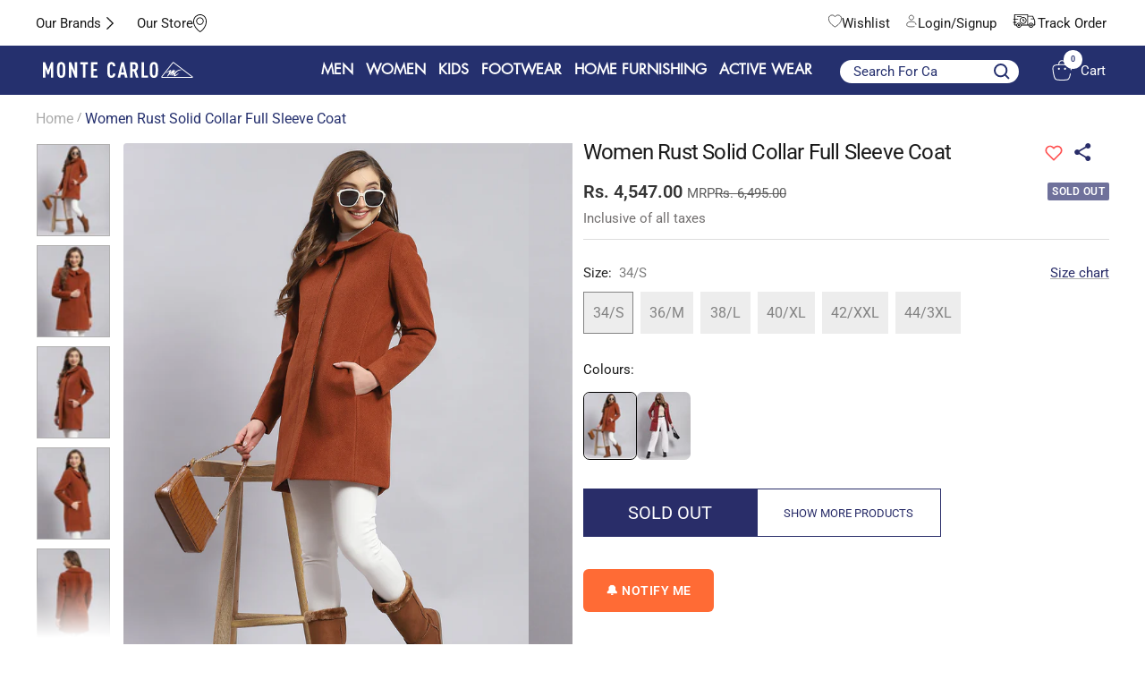

--- FILE ---
content_type: text/html; charset=utf-8
request_url: https://www.montecarlo.in/products/women-rust-solid-collar-full-sleeve-coat-223062377-1
body_size: 86137
content:
<!doctype html><html class="no-js" lang="en" dir="ltr">
  <head>
    
    <meta charset="utf-8">
    <meta
      name="viewport"
      content="width=device-width, initial-scale=1.0, height=device-height, minimum-scale=1.0, maximum-scale=1.0"
    >
    <meta name="theme-color" content="#25306e">
    <script src="https://code.jquery.com/jquery-3.6.0.min.js"></script>
    
    <title>
      Buy Women Rust Solid Collar Full Sleeve Coat Online in India - Monte Carlo
    </title>
    
<meta name="description" content="Shop premium Monte Carlo Women Rust Solid Collar Full Sleeve Coat at affordable prices. Explore latest collections of Women Coats online.">

    

    <!-- Google Tag Manager -->
    <script>
      (function (w, d, s, l, i) {
        w[l] = w[l] || [];
        w[l].push({ 'gtm.start': new Date().getTime(), event: 'gtm.js' });
        var f = d.getElementsByTagName(s)[0],
          j = d.createElement(s),
          dl = l != 'dataLayer' ? '&l=' + l : '';
        j.async = true;
        j.src = 'https://www.googletagmanager.com/gtm.js?id=' + i + dl;
        f.parentNode.insertBefore(j, f);
      })(window, document, 'script', 'dataLayer', 'GTM-MZ4JFDT');
    </script>
    <!-- End Google Tag Manager -->
    <script async src="https://www.googletagmanager.com/gtag/js?id=AW-11034614300"></script>
    <script>
      window.dataLayer = window.dataLayer || [];
      function gtag() {
        dataLayer.push(arguments);
      }
      gtag('js', new Date());

      gtag('config', 'AW-11034614300', { allow_enhanced_conversions: true });
    </script>

    <link rel="canonical" href="https://www.montecarlo.in/products/women-rust-solid-collar-full-sleeve-coat-223062377-1"><link rel="shortcut icon" href="//www.montecarlo.in/cdn/shop/files/monte_carlo_Icon_ad5278f1-a73e-454d-aea7-7e500c9ccac4_96x96.png?v=1697107546" type="image/png"><link rel="preconnect" href="https://cdn.shopify.com">
    <link rel="dns-prefetch" href="https://productreviews.shopifycdn.com">
    <link rel="dns-prefetch" href="https://www.google-analytics.com"><link rel="preconnect" href="https://fonts.shopifycdn.com" crossorigin><link rel="preload" as="style" href="//www.montecarlo.in/cdn/shop/t/88/assets/theme.css?v=124487150875962647481768817424">
    <link rel="preload" as="script" href="//www.montecarlo.in/cdn/shop/t/88/assets/vendor.js?v=31715688253868339281768468796">
    <link rel="preload" as="script" href="//www.montecarlo.in/cdn/shop/t/88/assets/theme.js?v=184325303905103578161768468796"><link rel="preload" as="fetch" href="/products/women-rust-solid-collar-full-sleeve-coat-223062377-1.js" crossorigin><link rel="preload" as="script" href="//www.montecarlo.in/cdn/shop/t/88/assets/flickity.js?v=176646718982628074891768468796"><script src="https://ajax.googleapis.com/ajax/libs/jquery/3.5.1/jquery.min.js"></script>
    <link rel="stylesheet" type="text/css" href="//cdn.jsdelivr.net/npm/slick-carousel@1.8.1/slick/slick.css">
    <link rel="stylesheet" type="text/css" href="//cdn.jsdelivr.net/npm/slick-carousel@1.8.1/slick/slick-theme.css">
    <script type="text/javascript" src="//cdn.jsdelivr.net/npm/slick-carousel@1.8.1/slick/slick.min.js"></script>

    <link href="//www.montecarlo.in/cdn/shop/t/88/assets/shreyh-style.css?v=147978873361877531031768472699" rel="stylesheet" type="text/css" media="all" />

    <meta property="og:type" content="product">
  <meta property="og:title" content="Women Rust Solid Collar Full Sleeve Coat">
  <meta property="product:price:amount" content="4,547.00">
  <meta property="product:price:currency" content="INR"><meta property="og:image" content="http://www.montecarlo.in/cdn/shop/products/223062377-1-36_5.jpg?v=1702022509">
  <meta property="og:image:secure_url" content="https://www.montecarlo.in/cdn/shop/products/223062377-1-36_5.jpg?v=1702022509">
  <meta property="og:image:width" content="1100">
  <meta property="og:image:height" content="1400"><meta property="og:description" content="Shop premium Monte Carlo Women Rust Solid Collar Full Sleeve Coat at affordable prices. Explore latest collections of Women Coats online."><meta property="og:url" content="https://www.montecarlo.in/products/women-rust-solid-collar-full-sleeve-coat-223062377-1">
<meta property="og:site_name" content="Monte Carlo"><meta name="twitter:card" content="summary"><meta name="twitter:title" content="Women Rust Solid Collar Full Sleeve Coat">
  <meta name="twitter:description" content="Lady&#39;s coat-button-f/s, 34"><meta name="twitter:image" content="https://www.montecarlo.in/cdn/shop/products/223062377-1-36_5_1200x1200_crop_center.jpg?v=1702022509">
  <meta name="twitter:image:alt" content="">
    
  <script type="application/ld+json">
  {
    "@context": "https://schema.org",
    "@type": "Product",
    "productID": 8925672243488,
    "offers": [{
          "@type": "Offer",
          "name": "34\/S",
          "availability":"https://schema.org/OutOfStock",
          "price": 4547.0,
          "priceCurrency": "INR",
          "priceValidUntil": "2026-01-31","sku": "223062377-1-34",
          "url": "/products/women-rust-solid-collar-full-sleeve-coat-223062377-1?variant=47284310343968"
        },
{
          "@type": "Offer",
          "name": "36\/M",
          "availability":"https://schema.org/OutOfStock",
          "price": 4547.0,
          "priceCurrency": "INR",
          "priceValidUntil": "2026-01-31","sku": "223062377-1-36",
          "url": "/products/women-rust-solid-collar-full-sleeve-coat-223062377-1?variant=47284310376736"
        },
{
          "@type": "Offer",
          "name": "38\/L",
          "availability":"https://schema.org/OutOfStock",
          "price": 4547.0,
          "priceCurrency": "INR",
          "priceValidUntil": "2026-01-31","sku": "223062377-1-38",
          "url": "/products/women-rust-solid-collar-full-sleeve-coat-223062377-1?variant=47284310409504"
        },
{
          "@type": "Offer",
          "name": "40\/XL",
          "availability":"https://schema.org/OutOfStock",
          "price": 4547.0,
          "priceCurrency": "INR",
          "priceValidUntil": "2026-01-31","sku": "223062377-1-40",
          "url": "/products/women-rust-solid-collar-full-sleeve-coat-223062377-1?variant=47284310442272"
        },
{
          "@type": "Offer",
          "name": "42\/XXL",
          "availability":"https://schema.org/OutOfStock",
          "price": 4547.0,
          "priceCurrency": "INR",
          "priceValidUntil": "2026-01-31","sku": "223062377-1-42",
          "url": "/products/women-rust-solid-collar-full-sleeve-coat-223062377-1?variant=47284310475040"
        },
{
          "@type": "Offer",
          "name": "44\/3XL",
          "availability":"https://schema.org/OutOfStock",
          "price": 4547.0,
          "priceCurrency": "INR",
          "priceValidUntil": "2026-01-31","sku": "223062377-1-44",
          "url": "/products/women-rust-solid-collar-full-sleeve-coat-223062377-1?variant=47284310507808"
        }
],"brand": {
      "@type": "Brand",
      "name": "Monte Carlo"
    },
    "name": "Women Rust Solid Collar Full Sleeve Coat",
    "description": "Lady's coat-button-f\/s, 34",
    "category": "Coats",
    "url": "/products/women-rust-solid-collar-full-sleeve-coat-223062377-1",
    "sku": "223062377-1-34",
    "image": {
      "@type": "ImageObject",
      "url": "https://www.montecarlo.in/cdn/shop/products/223062377-1-36_5.jpg?v=1702022509&width=1024",
      "image": "https://www.montecarlo.in/cdn/shop/products/223062377-1-36_5.jpg?v=1702022509&width=1024",
      "name": "",
      "width": "1024",
      "height": "1024"
    }
  }
  </script>



  <script type="application/ld+json">
  {
    "@context": "https://schema.org",
    "@type": "BreadcrumbList",
  "itemListElement": [{
      "@type": "ListItem",
      "position": 1,
      "name": "Home",
      "item": "https://www.montecarlo.in"
    },{
          "@type": "ListItem",
          "position": 2,
          "name": "Women Rust Solid Collar Full Sleeve Coat",
          "item": "https://www.montecarlo.in/products/women-rust-solid-collar-full-sleeve-coat-223062377-1"
        }]
  }
  </script>


    <link rel="preload" href="//www.montecarlo.in/cdn/fonts/roboto/roboto_n4.2019d890f07b1852f56ce63ba45b2db45d852cba.woff2" as="font" type="font/woff2" crossorigin><link rel="preload" href="//www.montecarlo.in/cdn/fonts/roboto/roboto_n4.2019d890f07b1852f56ce63ba45b2db45d852cba.woff2" as="font" type="font/woff2" crossorigin><style>
  /* Typography (heading) */
  @font-face {
  font-family: Roboto;
  font-weight: 400;
  font-style: normal;
  font-display: swap;
  src: url("//www.montecarlo.in/cdn/fonts/roboto/roboto_n4.2019d890f07b1852f56ce63ba45b2db45d852cba.woff2") format("woff2"),
       url("//www.montecarlo.in/cdn/fonts/roboto/roboto_n4.238690e0007583582327135619c5f7971652fa9d.woff") format("woff");
}

@font-face {
  font-family: Roboto;
  font-weight: 400;
  font-style: italic;
  font-display: swap;
  src: url("//www.montecarlo.in/cdn/fonts/roboto/roboto_i4.57ce898ccda22ee84f49e6b57ae302250655e2d4.woff2") format("woff2"),
       url("//www.montecarlo.in/cdn/fonts/roboto/roboto_i4.b21f3bd061cbcb83b824ae8c7671a82587b264bf.woff") format("woff");
}

/* Typography (body) */
  @font-face {
  font-family: Roboto;
  font-weight: 400;
  font-style: normal;
  font-display: swap;
  src: url("//www.montecarlo.in/cdn/fonts/roboto/roboto_n4.2019d890f07b1852f56ce63ba45b2db45d852cba.woff2") format("woff2"),
       url("//www.montecarlo.in/cdn/fonts/roboto/roboto_n4.238690e0007583582327135619c5f7971652fa9d.woff") format("woff");
}

@font-face {
  font-family: Roboto;
  font-weight: 400;
  font-style: italic;
  font-display: swap;
  src: url("//www.montecarlo.in/cdn/fonts/roboto/roboto_i4.57ce898ccda22ee84f49e6b57ae302250655e2d4.woff2") format("woff2"),
       url("//www.montecarlo.in/cdn/fonts/roboto/roboto_i4.b21f3bd061cbcb83b824ae8c7671a82587b264bf.woff") format("woff");
}

@font-face {
  font-family: Roboto;
  font-weight: 600;
  font-style: normal;
  font-display: swap;
  src: url("//www.montecarlo.in/cdn/fonts/roboto/roboto_n6.3d305d5382545b48404c304160aadee38c90ef9d.woff2") format("woff2"),
       url("//www.montecarlo.in/cdn/fonts/roboto/roboto_n6.bb37be020157f87e181e5489d5e9137ad60c47a2.woff") format("woff");
}

@font-face {
  font-family: Roboto;
  font-weight: 600;
  font-style: italic;
  font-display: swap;
  src: url("//www.montecarlo.in/cdn/fonts/roboto/roboto_i6.ebd6b6733fb2b030d60cbf61316511a7ffd82fb3.woff2") format("woff2"),
       url("//www.montecarlo.in/cdn/fonts/roboto/roboto_i6.1363905a6d5249605bc5e0f859663ffe95ac3bed.woff") format("woff");
}

:root {--heading-color: 26, 26, 26;
    --text-color: 26, 26, 26;
    --background: 255, 255, 255;
    --secondary-background: 245, 241, 236;
    --border-color: 221, 221, 221;
    --border-color-darker: 163, 163, 163;
    --success-color: 46, 158, 123;
    --success-background: 213, 236, 229;
    --error-color: 222, 42, 42;
    --error-background: 253, 240, 240;
    --primary-button-background: 37, 48, 110;
    --primary-button-text-color: 255, 255, 255;
    --secondary-button-background: 247, 174, 166;
    --secondary-button-text-color: 86, 17, 42;
    --product-star-rating: 246, 164, 41;
    --product-on-sale-accent: 255, 255, 255;
    --product-sold-out-accent: 111, 113, 155;
    --product-custom-label-background: 64, 93, 230;
    --product-custom-label-text-color: 255, 255, 255;
    --product-custom-label-2-background: 243, 229, 182;
    --product-custom-label-2-text-color: 0, 0, 0;
    --product-low-stock-text-color: 222, 42, 42;
    --product-in-stock-text-color: 46, 158, 123;
    --loading-bar-background: 26, 26, 26;

    /* We duplicate some "base" colors as root colors, which is useful to use on drawer elements or popover without. Those should not be overridden to avoid issues */
    --root-heading-color: 26, 26, 26;
    --root-text-color: 26, 26, 26;
    --root-background: 255, 255, 255;
    --root-border-color: 221, 221, 221;
    --root-primary-button-background: 37, 48, 110;
    --root-primary-button-text-color: 255, 255, 255;

    --base-font-size: 15px;
    --heading-font-family: Roboto, sans-serif;
    --heading-font-weight: 400;
    --heading-font-style: normal;
    --heading-text-transform: normal;
    --text-font-family: Roboto, sans-serif;
    --text-font-weight: 400;
    --text-font-style: normal;
    --text-font-bold-weight: 600;

    /* Typography (font size) */
    --heading-xxsmall-font-size: 11px;
    --heading-xsmall-font-size: 11px;
    --heading-small-font-size: 12px;
    --heading-large-font-size: 36px;
    --heading-h1-font-size: 36px;
    --heading-h2-font-size: 30px;
    --heading-h3-font-size: 26px;
    --heading-h4-font-size: 24px;
    --heading-h5-font-size: 20px;
    --heading-h6-font-size: 16px;

    /* Control the look and feel of the theme by changing radius of various elements */
    --button-border-radius: 4px;
    --block-border-radius: 8px;
    --block-border-radius-reduced: 4px;
    --color-swatch-border-radius: 0px;

    /* Button size */
    --button-height: 48px;
    --button-small-height: 40px;

    /* Form related */
    --form-input-field-height: 48px;
    --form-input-gap: 16px;
    --form-submit-margin: 24px;

    /* Product listing related variables */
    --product-list-block-spacing: 32px;

    /* Video related */
    --play-button-background: 255, 255, 255;
    --play-button-arrow: 26, 26, 26;

    /* RTL support */
    --transform-logical-flip: 1;
    --transform-origin-start: left;
    --transform-origin-end: right;

    /* Other */
    --zoom-cursor-svg-url: url(//www.montecarlo.in/cdn/shop/t/88/assets/zoom-cursor.svg?v=1201279167966953441768468796);
    --arrow-right-svg-url: url(//www.montecarlo.in/cdn/shop/t/88/assets/arrow-right.svg?v=88946934944805437251768468796);
    --arrow-left-svg-url: url(//www.montecarlo.in/cdn/shop/t/88/assets/arrow-left.svg?v=112457598847827652331768468796);

    /* Some useful variables that we can reuse in our CSS. Some explanation are needed for some of them:
       - container-max-width-minus-gutters: represents the container max width without the edge gutters
       - container-outer-width: considering the screen width, represent all the space outside the container
       - container-outer-margin: same as container-outer-width but get set to 0 inside a container
       - container-inner-width: the effective space inside the container (minus gutters)
       - grid-column-width: represents the width of a single column of the grid
       - vertical-breather: this is a variable that defines the global "spacing" between sections, and inside the section
                            to create some "breath" and minimum spacing
     */
    --container-max-width: 1600px;
    --container-gutter: 24px;
    --container-max-width-minus-gutters: calc(var(--container-max-width) - (var(--container-gutter)) * 2);
    --container-outer-width: max(calc((100vw - var(--container-max-width-minus-gutters)) / 2), var(--container-gutter));
    --container-outer-margin: var(--container-outer-width);
    --container-inner-width: calc(100vw - var(--container-outer-width) * 2);

    --grid-column-count: 10;
    --grid-gap: 24px;
    --grid-column-width: calc((100vw - var(--container-outer-width) * 2 - var(--grid-gap) * (var(--grid-column-count) - 1)) / var(--grid-column-count));

    --vertical-breather: 48px;
    --vertical-breather-tight: 48px;

    /* Shopify related variables */
    --payment-terms-background-color: #ffffff;
  }

  @media screen and (min-width: 741px) {
    :root {
      --container-gutter: 40px;
      --grid-column-count: 20;
      --vertical-breather: 64px;
      --vertical-breather-tight: 64px;

      /* Typography (font size) */
      --heading-xsmall-font-size: 12px;
      --heading-small-font-size: 13px;
      --heading-large-font-size: 52px;
      --heading-h1-font-size: 48px;
      --heading-h2-font-size: 38px;
      --heading-h3-font-size: 32px;
      --heading-h4-font-size: 24px;
      --heading-h5-font-size: 20px;
      --heading-h6-font-size: 18px;

      /* Form related */
      --form-input-field-height: 52px;
      --form-submit-margin: 32px;

      /* Button size */
      --button-height: 52px;
      --button-small-height: 44px;
    }
  }

  @media screen and (min-width: 1200px) {
    :root {
      --vertical-breather: 80px;
      --vertical-breather-tight: 64px;
      --product-list-block-spacing: 48px;

      /* Typography */
      --heading-large-font-size: 64px;
      --heading-h1-font-size: 56px;
      --heading-h2-font-size: 48px;
      --heading-h3-font-size: 36px;
      --heading-h4-font-size: 30px;
      --heading-h5-font-size: 24px;
      --heading-h6-font-size: 18px;
    }
  }

  @media screen and (min-width: 1600px) {
    :root {
      --vertical-breather: 90px;
      --vertical-breather-tight: 64px;
    }
  }
</style>
    <script>
  // This allows to expose several variables to the global scope, to be used in scripts
  window.themeVariables = {
    settings: {
      direction: "ltr",
      pageType: "product",
      cartCount: 0,
      moneyFormat: "Rs. {{amount}}",
      moneyWithCurrencyFormat: "Rs. {{amount}}",
      showVendor: false,
      discountMode: "percentage",
      currencyCodeEnabled: false,
      cartType: "drawer",
      cartCurrency: "INR",
      mobileZoomFactor: 2.5
    },

    routes: {
      host: "www.montecarlo.in",
      rootUrl: "\/",
      rootUrlWithoutSlash: '',
      cartUrl: "\/cart",
      cartAddUrl: "\/cart\/add",
      cartChangeUrl: "\/cart\/change",
      searchUrl: "\/search",
      predictiveSearchUrl: "\/search\/suggest",
      productRecommendationsUrl: "\/recommendations\/products"
    },

    strings: {
      accessibilityDelete: "Delete",
      accessibilityClose: "Close",
      collectionSoldOut: "Sold out",
      collectionDiscount: " @savings@ Off",
      productSalePrice: "Sale price",
      productRegularPrice: "Regular price",
      productFormUnavailable: "Unavailable",
      productFormSoldOut: "Sold out",
      productFormPreOrder: "Pre-order",
      productFormAddToCart: "Add to Bag",
      searchNoResults: "No results could be found.",
      searchNewSearch: "New search",
      searchProducts: "Products",
      searchArticles: "Journal",
      searchPages: "Pages",
      searchCollections: "Collections",
      cartViewCart: "View cart",
      cartItemAdded: "Item added to your cart!",
      cartItemAddedShort: "Added to your cart!",
      cartAddOrderNote: "Add order note",
      cartEditOrderNote: "Edit order note",
      shippingEstimatorNoResults: "Sorry, we do not ship to your address.",
      shippingEstimatorOneResult: "There is one shipping rate for your address:",
      shippingEstimatorMultipleResults: "There are several shipping rates for your address:",
      shippingEstimatorError: "One or more error occurred while retrieving shipping rates:"
    },

    libs: {
      flickity: "\/\/www.montecarlo.in\/cdn\/shop\/t\/88\/assets\/flickity.js?v=176646718982628074891768468796",
      photoswipe: "\/\/www.montecarlo.in\/cdn\/shop\/t\/88\/assets\/photoswipe.js?v=132268647426145925301768468796",
      qrCode: "\/\/www.montecarlo.in\/cdn\/shopifycloud\/storefront\/assets\/themes_support\/vendor\/qrcode-3f2b403b.js"
    },

    breakpoints: {
      phone: 'screen and (max-width: 740px)',
      tablet: 'screen and (min-width: 741px) and (max-width: 999px)',
      tabletAndUp: 'screen and (min-width: 741px)',
      pocket: 'screen and (max-width: 999px)',
      lap: 'screen and (min-width: 1000px) and (max-width: 1199px)',
      lapAndUp: 'screen and (min-width: 1000px)',
      desktop: 'screen and (min-width: 1200px)',
      wide: 'screen and (min-width: 1400px)'
    }
  };

  window.addEventListener('pageshow', async () => {
    const cartContent = await (await fetch(`${window.themeVariables.routes.cartUrl}.js`, {cache: 'reload'})).json();
    document.documentElement.dispatchEvent(new CustomEvent('cart:refresh', {detail: {cart: cartContent}}));
  });

  if ('noModule' in HTMLScriptElement.prototype) {
    // Old browsers (like IE) that does not support module will be considered as if not executing JS at all
    document.documentElement.className = document.documentElement.className.replace('no-js', 'js');

    requestAnimationFrame(() => {
      const viewportHeight = (window.visualViewport ? window.visualViewport.height : document.documentElement.clientHeight);
      document.documentElement.style.setProperty('--window-height',viewportHeight + 'px');
    });
  }// We save the product ID in local storage to be eventually used for recently viewed section
    try {
      const items = JSON.parse(localStorage.getItem('theme:recently-viewed-products') || '[]');

      // We check if the current product already exists, and if it does not, we add it at the start
      if (!items.includes(8925672243488)) {
        items.unshift(8925672243488);
      }

      localStorage.setItem('theme:recently-viewed-products', JSON.stringify(items.slice(0, 20)));
    } catch (e) {
      // Safari in private mode does not allow setting item, we silently fail
    }</script>

    <link rel="stylesheet" href="//www.montecarlo.in/cdn/shop/t/88/assets/theme.css?v=124487150875962647481768817424">

    <script src="//www.montecarlo.in/cdn/shop/t/88/assets/vendor.js?v=31715688253868339281768468796" defer></script>
    <script src="//www.montecarlo.in/cdn/shop/t/88/assets/theme.js?v=184325303905103578161768468796" defer></script>
    <script src="//www.montecarlo.in/cdn/shop/t/88/assets/custom.js?v=111277183597512707661768468796" defer></script>

    <script>window.performance && window.performance.mark && window.performance.mark('shopify.content_for_header.start');</script><meta name="google-site-verification" content="Qsi4YiLk3M0VAXIzawn475TN75HREChuvjOjmbVSvys">
<meta id="shopify-digital-wallet" name="shopify-digital-wallet" content="/76136743200/digital_wallets/dialog">
<link rel="alternate" type="application/json+oembed" href="https://www.montecarlo.in/products/women-rust-solid-collar-full-sleeve-coat-223062377-1.oembed">
<script async="async" src="/checkouts/internal/preloads.js?locale=en-IN"></script>
<script id="shopify-features" type="application/json">{"accessToken":"ab8c50e9019d1dd78a81a002acc753b6","betas":["rich-media-storefront-analytics"],"domain":"www.montecarlo.in","predictiveSearch":true,"shopId":76136743200,"locale":"en"}</script>
<script>var Shopify = Shopify || {};
Shopify.shop = "montecarlonew.myshopify.com";
Shopify.locale = "en";
Shopify.currency = {"active":"INR","rate":"1.0"};
Shopify.country = "IN";
Shopify.theme = {"name":"jan_2026","id":185572491552,"schema_name":"Focal","schema_version":"10.1.1","theme_store_id":null,"role":"main"};
Shopify.theme.handle = "null";
Shopify.theme.style = {"id":null,"handle":null};
Shopify.cdnHost = "www.montecarlo.in/cdn";
Shopify.routes = Shopify.routes || {};
Shopify.routes.root = "/";</script>
<script type="module">!function(o){(o.Shopify=o.Shopify||{}).modules=!0}(window);</script>
<script>!function(o){function n(){var o=[];function n(){o.push(Array.prototype.slice.apply(arguments))}return n.q=o,n}var t=o.Shopify=o.Shopify||{};t.loadFeatures=n(),t.autoloadFeatures=n()}(window);</script>
<script id="shop-js-analytics" type="application/json">{"pageType":"product"}</script>
<script defer="defer" async type="module" src="//www.montecarlo.in/cdn/shopifycloud/shop-js/modules/v2/client.init-shop-cart-sync_BApSsMSl.en.esm.js"></script>
<script defer="defer" async type="module" src="//www.montecarlo.in/cdn/shopifycloud/shop-js/modules/v2/chunk.common_CBoos6YZ.esm.js"></script>
<script type="module">
  await import("//www.montecarlo.in/cdn/shopifycloud/shop-js/modules/v2/client.init-shop-cart-sync_BApSsMSl.en.esm.js");
await import("//www.montecarlo.in/cdn/shopifycloud/shop-js/modules/v2/chunk.common_CBoos6YZ.esm.js");

  window.Shopify.SignInWithShop?.initShopCartSync?.({"fedCMEnabled":true,"windoidEnabled":true});

</script>
<script>(function() {
  var isLoaded = false;
  function asyncLoad() {
    if (isLoaded) return;
    isLoaded = true;
    var urls = ["https:\/\/s3-us-west-2.amazonaws.com\/da-restock\/da-restock.js?shop=montecarlonew.myshopify.com","\/\/cdn.shopify.com\/proxy\/3b426cd915e014162fc9e214da671d8f4c3d8bcd6666a1bbe13ba369d1775d73\/shopify-script-tags.s3.eu-west-1.amazonaws.com\/smartseo\/instantpage.js?shop=montecarlonew.myshopify.com\u0026sp-cache-control=cHVibGljLCBtYXgtYWdlPTkwMA","https:\/\/cdn.shopify.com\/s\/files\/1\/0761\/3674\/3200\/files\/restrict-country.js?shop=montecarlonew.myshopify.com","https:\/\/svc.nitrocommerce.ai\/v1\/services\/shopify\/xshopify.js?_t=d82180e4-4dd9-47be-a6d3-710f0cc45a06\u0026shop=montecarlonew.myshopify.com"];
    for (var i = 0; i < urls.length; i++) {
      var s = document.createElement('script');
      s.type = 'text/javascript';
      s.async = true;
      s.src = urls[i];
      var x = document.getElementsByTagName('script')[0];
      x.parentNode.insertBefore(s, x);
    }
  };
  if(window.attachEvent) {
    window.attachEvent('onload', asyncLoad);
  } else {
    window.addEventListener('load', asyncLoad, false);
  }
})();</script>
<script id="__st">var __st={"a":76136743200,"offset":19800,"reqid":"daa4c2a8-94e1-4c09-9a8a-8393e3e51e88-1768935338","pageurl":"www.montecarlo.in\/products\/women-rust-solid-collar-full-sleeve-coat-223062377-1","u":"5ebf826d4058","p":"product","rtyp":"product","rid":8925672243488};</script>
<script>window.ShopifyPaypalV4VisibilityTracking = true;</script>
<script id="captcha-bootstrap">!function(){'use strict';const t='contact',e='account',n='new_comment',o=[[t,t],['blogs',n],['comments',n],[t,'customer']],c=[[e,'customer_login'],[e,'guest_login'],[e,'recover_customer_password'],[e,'create_customer']],r=t=>t.map((([t,e])=>`form[action*='/${t}']:not([data-nocaptcha='true']) input[name='form_type'][value='${e}']`)).join(','),a=t=>()=>t?[...document.querySelectorAll(t)].map((t=>t.form)):[];function s(){const t=[...o],e=r(t);return a(e)}const i='password',u='form_key',d=['recaptcha-v3-token','g-recaptcha-response','h-captcha-response',i],f=()=>{try{return window.sessionStorage}catch{return}},m='__shopify_v',_=t=>t.elements[u];function p(t,e,n=!1){try{const o=window.sessionStorage,c=JSON.parse(o.getItem(e)),{data:r}=function(t){const{data:e,action:n}=t;return t[m]||n?{data:e,action:n}:{data:t,action:n}}(c);for(const[e,n]of Object.entries(r))t.elements[e]&&(t.elements[e].value=n);n&&o.removeItem(e)}catch(o){console.error('form repopulation failed',{error:o})}}const l='form_type',E='cptcha';function T(t){t.dataset[E]=!0}const w=window,h=w.document,L='Shopify',v='ce_forms',y='captcha';let A=!1;((t,e)=>{const n=(g='f06e6c50-85a8-45c8-87d0-21a2b65856fe',I='https://cdn.shopify.com/shopifycloud/storefront-forms-hcaptcha/ce_storefront_forms_captcha_hcaptcha.v1.5.2.iife.js',D={infoText:'Protected by hCaptcha',privacyText:'Privacy',termsText:'Terms'},(t,e,n)=>{const o=w[L][v],c=o.bindForm;if(c)return c(t,g,e,D).then(n);var r;o.q.push([[t,g,e,D],n]),r=I,A||(h.body.append(Object.assign(h.createElement('script'),{id:'captcha-provider',async:!0,src:r})),A=!0)});var g,I,D;w[L]=w[L]||{},w[L][v]=w[L][v]||{},w[L][v].q=[],w[L][y]=w[L][y]||{},w[L][y].protect=function(t,e){n(t,void 0,e),T(t)},Object.freeze(w[L][y]),function(t,e,n,w,h,L){const[v,y,A,g]=function(t,e,n){const i=e?o:[],u=t?c:[],d=[...i,...u],f=r(d),m=r(i),_=r(d.filter((([t,e])=>n.includes(e))));return[a(f),a(m),a(_),s()]}(w,h,L),I=t=>{const e=t.target;return e instanceof HTMLFormElement?e:e&&e.form},D=t=>v().includes(t);t.addEventListener('submit',(t=>{const e=I(t);if(!e)return;const n=D(e)&&!e.dataset.hcaptchaBound&&!e.dataset.recaptchaBound,o=_(e),c=g().includes(e)&&(!o||!o.value);(n||c)&&t.preventDefault(),c&&!n&&(function(t){try{if(!f())return;!function(t){const e=f();if(!e)return;const n=_(t);if(!n)return;const o=n.value;o&&e.removeItem(o)}(t);const e=Array.from(Array(32),(()=>Math.random().toString(36)[2])).join('');!function(t,e){_(t)||t.append(Object.assign(document.createElement('input'),{type:'hidden',name:u})),t.elements[u].value=e}(t,e),function(t,e){const n=f();if(!n)return;const o=[...t.querySelectorAll(`input[type='${i}']`)].map((({name:t})=>t)),c=[...d,...o],r={};for(const[a,s]of new FormData(t).entries())c.includes(a)||(r[a]=s);n.setItem(e,JSON.stringify({[m]:1,action:t.action,data:r}))}(t,e)}catch(e){console.error('failed to persist form',e)}}(e),e.submit())}));const S=(t,e)=>{t&&!t.dataset[E]&&(n(t,e.some((e=>e===t))),T(t))};for(const o of['focusin','change'])t.addEventListener(o,(t=>{const e=I(t);D(e)&&S(e,y())}));const B=e.get('form_key'),M=e.get(l),P=B&&M;t.addEventListener('DOMContentLoaded',(()=>{const t=y();if(P)for(const e of t)e.elements[l].value===M&&p(e,B);[...new Set([...A(),...v().filter((t=>'true'===t.dataset.shopifyCaptcha))])].forEach((e=>S(e,t)))}))}(h,new URLSearchParams(w.location.search),n,t,e,['guest_login'])})(!1,!0)}();</script>
<script integrity="sha256-4kQ18oKyAcykRKYeNunJcIwy7WH5gtpwJnB7kiuLZ1E=" data-source-attribution="shopify.loadfeatures" defer="defer" src="//www.montecarlo.in/cdn/shopifycloud/storefront/assets/storefront/load_feature-a0a9edcb.js" crossorigin="anonymous"></script>
<script data-source-attribution="shopify.dynamic_checkout.dynamic.init">var Shopify=Shopify||{};Shopify.PaymentButton=Shopify.PaymentButton||{isStorefrontPortableWallets:!0,init:function(){window.Shopify.PaymentButton.init=function(){};var t=document.createElement("script");t.src="https://www.montecarlo.in/cdn/shopifycloud/portable-wallets/latest/portable-wallets.en.js",t.type="module",document.head.appendChild(t)}};
</script>
<script data-source-attribution="shopify.dynamic_checkout.buyer_consent">
  function portableWalletsHideBuyerConsent(e){var t=document.getElementById("shopify-buyer-consent"),n=document.getElementById("shopify-subscription-policy-button");t&&n&&(t.classList.add("hidden"),t.setAttribute("aria-hidden","true"),n.removeEventListener("click",e))}function portableWalletsShowBuyerConsent(e){var t=document.getElementById("shopify-buyer-consent"),n=document.getElementById("shopify-subscription-policy-button");t&&n&&(t.classList.remove("hidden"),t.removeAttribute("aria-hidden"),n.addEventListener("click",e))}window.Shopify?.PaymentButton&&(window.Shopify.PaymentButton.hideBuyerConsent=portableWalletsHideBuyerConsent,window.Shopify.PaymentButton.showBuyerConsent=portableWalletsShowBuyerConsent);
</script>
<script>
  function portableWalletsCleanup(e){e&&e.src&&console.error("Failed to load portable wallets script "+e.src);var t=document.querySelectorAll("shopify-accelerated-checkout .shopify-payment-button__skeleton, shopify-accelerated-checkout-cart .wallet-cart-button__skeleton"),e=document.getElementById("shopify-buyer-consent");for(let e=0;e<t.length;e++)t[e].remove();e&&e.remove()}function portableWalletsNotLoadedAsModule(e){e instanceof ErrorEvent&&"string"==typeof e.message&&e.message.includes("import.meta")&&"string"==typeof e.filename&&e.filename.includes("portable-wallets")&&(window.removeEventListener("error",portableWalletsNotLoadedAsModule),window.Shopify.PaymentButton.failedToLoad=e,"loading"===document.readyState?document.addEventListener("DOMContentLoaded",window.Shopify.PaymentButton.init):window.Shopify.PaymentButton.init())}window.addEventListener("error",portableWalletsNotLoadedAsModule);
</script>

<script type="module" src="https://www.montecarlo.in/cdn/shopifycloud/portable-wallets/latest/portable-wallets.en.js" onError="portableWalletsCleanup(this)" crossorigin="anonymous"></script>
<script nomodule>
  document.addEventListener("DOMContentLoaded", portableWalletsCleanup);
</script>

<link id="shopify-accelerated-checkout-styles" rel="stylesheet" media="screen" href="https://www.montecarlo.in/cdn/shopifycloud/portable-wallets/latest/accelerated-checkout-backwards-compat.css" crossorigin="anonymous">
<style id="shopify-accelerated-checkout-cart">
        #shopify-buyer-consent {
  margin-top: 1em;
  display: inline-block;
  width: 100%;
}

#shopify-buyer-consent.hidden {
  display: none;
}

#shopify-subscription-policy-button {
  background: none;
  border: none;
  padding: 0;
  text-decoration: underline;
  font-size: inherit;
  cursor: pointer;
}

#shopify-subscription-policy-button::before {
  box-shadow: none;
}

      </style>

<script>window.performance && window.performance.mark && window.performance.mark('shopify.content_for_header.end');</script>

    
      
    

    <script src="https://ajax.googleapis.com/ajax/libs/jquery/3.6.4/jquery.min.js" defer></script>
    <style>
        @font-face {
          font-family: new-font;
          src: url("https://cdn.shopify.com/s/files/1/0761/3674/3200/files/interstate-light-cond-58b64220b1490.otf?v=1705655861") format("opentype");
      }
        
        
          .ff_Categories{
            display:none;
          }
        

          
            .flits-wishlist-colection-style .flits-wls-button-secondary .flits-wls-icon-svg-color-blue {
          fill: #ffff !important;
          color: #464f84 !important;
      }
        @media screen and (max-width: 999px){
      .popover[open] {
          transform: translateY(0);
          z-index: 99999;
      }
        }
    </style>

    <script>
    
    
    
    
    var gsf_conversion_data = {page_type : 'product', event : 'view_item', data : {product_data : [{variant_id : 47284310343968, product_id : 8925672243488, name : "Women Rust Solid Collar Full Sleeve Coat", price : "4547.00", currency : "INR", sku : "223062377-1-34", brand : "Monte Carlo", variant : "34/S", category : "Coats", quantity : "0" }], total_price : "4547.00", shop_currency : "INR"}};
    
</script>
    <style>
        label.popover__choice-item.Alphabetically\,.A-Z {
          display: none;
      }
        label.popover__choice-item.Alphabetically\,.Z-A {
          display: none;
      }
    </style>

    <!-- Google tag (gtag.js) -->
    <script async src="https://www.googletagmanager.com/gtag/js?id=GT-MR8C92V"></script>
    <script>
      window.dataLayer = window.dataLayer || [];
      function gtag() {
        dataLayer.push(arguments);
      }
      gtag('js', new Date());

      gtag('config', 'GT-MR8C92V');
    </script>
    <script>
      window.addEventListener('DOMContentLoaded', (event) => {
        // Function to check if the iframe element is available and update src
        function waitForElement(selector, callback) {
          const interval = setInterval(() => {
            const element = document.querySelector(selector);
            if (element) {
              clearInterval(interval);
              callback(element);
            }
          }, 100); // Check every 100 milliseconds
        }

        // Retrieve the value from local storage
        const buttonValue = localStorage.getItem('buttonValue');
        if (buttonValue) {
          // Wait for the iframe element to be available
          waitForElement('#tracking-uniship', (iframe) => {
            // Construct the new URL with the button value
            const newSrc = `https://montecarlofashions-tracking.unicommerce.com/order/?id=${buttonValue}`;
            // Update the iframe src attribute
            iframe.src = newSrc;
            // Clear the local storage value
            localStorage.removeItem('buttonValue');
          });
        }
      });
    </script>

    <!-- Global Site Tag (gtag.js) - Google AdWords: 11034614300 -->
    <script async src="https://www.googletagmanager.com/gtag/js?id=AW-11034614300"></script>
    <script>
      window.dataLayer = window.dataLayer || [];
      function gtag() {
        dataLayer.push(arguments);
      }
      gtag('js', new Date());
      gtag('config', 'AW-11034614300', { send_page_view: false });
    </script>
    

    
    
    
    <script type="application/ld+json">
      {
        "@context": "https://schema.org",
        "@type": "Organization",
        "name": "Monte Carlo",
        "alternateName": "Monte Carlo",
        "url": "https://www.montecarlo.in/",
        "logo": {
          "@type": "ImageObject",
          "url": "https://www.montecarlo.in/cdn/shop/files/logo.svg?v=1734710597",
          "width": 300,
          "height": 100
        },
        "description": "Monte Carlo is an online clothing brand that offers jackets, sweaters, coats, sweatshirts, t-shirts, trousers, denim and lowers for men and women.",
        "foundingDate": "1984",
        "address": {
          "@type": "PostalAddress",
          "streetAddress": "Monte Carlo Fashions Ltd",
          "addressLocality": "Ludhiana",
          "addressRegion": "Punjab",
          "postalCode": "141003",
          "addressCountry": "IN"
        },
        "contactPoint": [
          {
            "@type": "ContactPoint",
            "contactType": "customer service",
            "telephone": "‪+91-1800-1800-501‬",
            "email": "info@montecarlo.in",
            "availableLanguage": ["English", "Hindi"],
            "areaServed": "IN"
          },
          {
            "@type": "ContactPoint",
            "contactType": "sales",
            "telephone": "‪+91-82888-01228‬",
            "email": "sales@montecarlo.in",
            "availableLanguage": ["English", "Hindi"]
          }
        ],
        "sameAs": [
          "https://www.facebook.com/montecarlocollections",
          "https://www.instagram.com/montecarlostyle",
          "https://x.com/montecarlostyle",
          "https://www.youtube.com/@montecarlofashions"
        ],
        "brand": {
          "@type": "Brand",
          "name": "Monte Carlo",
          "logo": "https://www.montecarlo.in/cdn/shop/files/logo.svg?v=1734710597"
        }
      }
    </script>
    <script type="application/ld+json">
      {
        "@context": "https://schema.org",
        "@type": ["WebSite", "OnlineStore"],
        "name": "Monte Carlo",
        "alternateName": "Monte Carlo",
        "url": "https://www.montecarlo.in",
        "description": "Monte Carlo is an online clothing brand that offers jackets, sweaters, coats, sweatshirts, t-shirts, trousers, denim and lowers for men and women.",
        "inLanguage": "en",
        "copyrightYear": "2026",
        "copyrightHolder": {
          "@type": "Organization",
          "name": "Monte Carlo",
          "url": "https://www.montecarlo.in/"
        },
        "publisher": {
          "@type": "Organization",
          "name": "Monte Carlo",
          "url": "https://www.montecarlo.in/",
          "logo": {
            "@type": "ImageObject",
            "url": "https://www.montecarlo.in/cdn/shop/files/logo.svg?v=1734710597"
          }
        },
        "potentialAction": [
          {
            "@type": "SearchAction",
            "target": {
              "@type": "EntryPoint",
              "urlTemplate": "https://www.montecarlo.in/search?q={search_term_string}",
              "actionPlatform": ["https://schema.org/DesktopWebPlatform", "https://schema.org/MobileWebPlatform"]
            },
            "query-input": "required name=search_term_string"
          },
          {
            "@type": "BuyAction",
            "target": {
              "@type": "EntryPoint",
              "urlTemplate": "https://www.montecarlo.in/products/women-rust-solid-collar-full-sleeve-coat-223062377-1",
              "actionPlatform": ["https://schema.org/DesktopWebPlatform", "https://schema.org/MobileWebPlatform"]
            }
          }
        ],
        "hasOfferCatalog": {
          "@type": "OfferCatalog",
          "name": "Monte Carlo Product Catalog",
          "itemListElement": [
            {
              "@type": "OfferCatalog",
              "name": "Men Jackets",
              "url": "https://www.montecarlo.in/collections/men-jackets"
            },
            { "@type": "OfferCatalog", "name": "Blankets", "url": "https://www.montecarlo.in/collections/blankets" },
            {
              "@type": "OfferCatalog",
              "name": "Sweaters For Men",
              "url": "https://www.montecarlo.in/collections/sweaters-for-men"
            },
            {
              "@type": "OfferCatalog",
              "name": "Men Tracksuit",
              "url": "https://www.montecarlo.in/collections/men-tracksuit"
            },
            {
              "@type": "OfferCatalog",
              "name": "Men T Shirts",
              "url": "https://www.montecarlo.in/collections/men-t-shirts"
            },
            {
              "@type": "OfferCatalog",
              "name": "Women Jackets",
              "url": "https://www.montecarlo.in/collections/women-jackets"
            },
            {
              "@type": "OfferCatalog",
              "name": "Half Sleeve Jackets For Men",
              "url": "https://www.montecarlo.in/collections/half-sleeve-jackets-for-men"
            },
            { "@type": "OfferCatalog", "name": "Men", "url": "https://www.montecarlo.in/collections/men" },
            { "@type": "OfferCatalog", "name": "Men Caps", "url": "https://www.montecarlo.in/collections/men-caps" },
            { "@type": "OfferCatalog", "name": "Women", "url": "https://www.montecarlo.in/collections/women" },
            {
              "@type": "OfferCatalog",
              "name": "Women Coats",
              "url": "https://www.montecarlo.in/collections/women-coats"
            },
            {
              "@type": "OfferCatalog",
              "name": "Men Shirts",
              "url": "https://www.montecarlo.in/collections/men-shirts"
            },
            {
              "@type": "OfferCatalog",
              "name": "Sweaters For Women",
              "url": "https://www.montecarlo.in/collections/sweaters-for-women"
            },
            {
              "@type": "OfferCatalog",
              "name": "Men Thermal",
              "url": "https://www.montecarlo.in/collections/men-thermal"
            },
            {
              "@type": "OfferCatalog",
              "name": "Mufflers For Men",
              "url": "https://www.montecarlo.in/collections/mufflers-for-men"
            },
            {
              "@type": "OfferCatalog",
              "name": "Men Lowers",
              "url": "https://www.montecarlo.in/collections/men-lowers"
            },
            {
              "@type": "OfferCatalog",
              "name": "Long Sleeve T Shirts For Men",
              "url": "https://www.montecarlo.in/collections/long-sleeve-t-shirts-for-men"
            },
            {
              "@type": "OfferCatalog",
              "name": "Half Sweater For Men",
              "url": "https://www.montecarlo.in/collections/half-sweater-for-men"
            },
            {
              "@type": "OfferCatalog",
              "name": "Cardigans For Women",
              "url": "https://www.montecarlo.in/collections/cardigans-for-women"
            },
            {
              "@type": "OfferCatalog",
              "name": "Double Bed Blankets",
              "url": "https://www.montecarlo.in/collections/double-bed-blankets"
            },
            {
              "@type": "OfferCatalog",
              "name": "Mens Sweatshirts",
              "url": "https://www.montecarlo.in/collections/mens-sweatshirts"
            },
            {
              "@type": "OfferCatalog",
              "name": "Women Tracksuits Sets",
              "url": "https://www.montecarlo.in/collections/women-tracksuits-sets"
            },
            {
              "@type": "OfferCatalog",
              "name": "Winter Collection",
              "url": "https://www.montecarlo.in/collections/winter-collection"
            },
            {
              "@type": "OfferCatalog",
              "name": "Formal Shirts For Men",
              "url": "https://www.montecarlo.in/collections/formal-shirts-for-men"
            },
            {
              "@type": "OfferCatalog",
              "name": "Men Denims",
              "url": "https://www.montecarlo.in/collections/men-denims"
            },
            {
              "@type": "OfferCatalog",
              "name": "High Neck Sweater For Men",
              "url": "https://www.montecarlo.in/collections/high-neck-sweater-for-men"
            },
            {
              "@type": "OfferCatalog",
              "name": "Kurti For Women",
              "url": "https://www.montecarlo.in/collections/kurti-for-women"
            },
            {
              "@type": "OfferCatalog",
              "name": "Boys Jackets",
              "url": "https://www.montecarlo.in/collections/boys-jackets"
            },
            { "@type": "OfferCatalog", "name": "Mens Coat", "url": "https://www.montecarlo.in/collections/mens-coat" },
            {
              "@type": "OfferCatalog",
              "name": "Shoes For Men",
              "url": "https://www.montecarlo.in/collections/shoes-for-men"
            },
            {
              "@type": "OfferCatalog",
              "name": "Woolen Sweater For Men",
              "url": "https://www.montecarlo.in/collections/woolen-sweater-for-men"
            },
            {
              "@type": "OfferCatalog",
              "name": "Polo T Shirts For Men",
              "url": "https://www.montecarlo.in/collections/polo-t-shirts-for-men"
            },
            {
              "@type": "OfferCatalog",
              "name": "Women Co Ords",
              "url": "https://www.montecarlo.in/collections/women-co-ords"
            },
            {
              "@type": "OfferCatalog",
              "name": "Women Shawls Stoles",
              "url": "https://www.montecarlo.in/collections/women-shawls-stoles"
            },
            {
              "@type": "OfferCatalog",
              "name": "Single Bed Blankets",
              "url": "https://www.montecarlo.in/collections/single-bed-blankets"
            },
            {
              "@type": "OfferCatalog",
              "name": "Turtleneck Sweater For Men",
              "url": "https://www.montecarlo.in/collections/turtleneck-sweater-for-men"
            },
            {
              "@type": "OfferCatalog",
              "name": "Half Jacket For Women",
              "url": "https://www.montecarlo.in/collections/half-jacket-for-women"
            },
            {
              "@type": "OfferCatalog",
              "name": "Hooded Jackets For Men",
              "url": "https://www.montecarlo.in/collections/hooded-jackets-for-men"
            },
            { "@type": "OfferCatalog", "name": "Bedsheets", "url": "https://www.montecarlo.in/collections/bedsheets" },
            {
              "@type": "OfferCatalog",
              "name": "Girls Jackets",
              "url": "https://www.montecarlo.in/collections/girls-jackets"
            },
            {
              "@type": "OfferCatalog",
              "name": "Men Trousers",
              "url": "https://www.montecarlo.in/collections/men-trousers"
            },
            {
              "@type": "OfferCatalog",
              "name": "Leather Slippers For Men",
              "url": "https://www.montecarlo.in/collections/leather-slippers-for-men"
            },
            {
              "@type": "OfferCatalog",
              "name": "Sale On Men Fashion",
              "url": "https://www.montecarlo.in/collections/sale-on-men-fashion"
            },
            {
              "@type": "OfferCatalog",
              "name": "Womens Lower",
              "url": "https://www.montecarlo.in/collections/womens-lower"
            },
            {
              "@type": "OfferCatalog",
              "name": "Collar T Shirts For Men",
              "url": "https://www.montecarlo.in/collections/collar-t-shirts-for-men"
            },
            {
              "@type": "OfferCatalog",
              "name": "Women Kurtis Set",
              "url": "https://www.montecarlo.in/collections/women-kurtis-set"
            },
            {
              "@type": "OfferCatalog",
              "name": "Factory Outlet",
              "url": "https://www.montecarlo.in/collections/factory-outlet"
            },
            {
              "@type": "OfferCatalog",
              "name": "Boys T Shirts",
              "url": "https://www.montecarlo.in/collections/boys-t-shirts"
            },
            {
              "@type": "OfferCatalog",
              "name": "Baby Blankets",
              "url": "https://www.montecarlo.in/collections/baby-blankets"
            },
            {
              "@type": "OfferCatalog",
              "name": "Ladies Blouses",
              "url": "https://www.montecarlo.in/collections/ladies-blouses"
            },
            {
              "@type": "OfferCatalog",
              "name": "Active Wear Track Pants",
              "url": "https://www.montecarlo.in/collections/active-wear-track-pants"
            },
            {
              "@type": "OfferCatalog",
              "name": "Half Sleeve Shirts For Men",
              "url": "https://www.montecarlo.in/collections/half-sleeve-shirts-for-men"
            },
            {
              "@type": "OfferCatalog",
              "name": "Blazers For Men",
              "url": "https://www.montecarlo.in/collections/blazers-for-men"
            },
            {
              "@type": "OfferCatalog",
              "name": "V Neck Sweater For Men",
              "url": "https://www.montecarlo.in/collections/v-neck-sweater-for-men"
            },
            {
              "@type": "OfferCatalog",
              "name": "Hoodies For Men",
              "url": "https://www.montecarlo.in/collections/hoodies-for-men"
            },
            {
              "@type": "OfferCatalog",
              "name": "Loafers For Men",
              "url": "https://www.montecarlo.in/collections/loafers-for-men"
            },
            {
              "@type": "OfferCatalog",
              "name": "Ladies Sweatshirts",
              "url": "https://www.montecarlo.in/collections/ladies-sweatshirts"
            },
            {
              "@type": "OfferCatalog",
              "name": "Women Pure Wool Cardigans",
              "url": "https://www.montecarlo.in/collections/women-pure-wool-cardigans"
            },
            {
              "@type": "OfferCatalog",
              "name": "Women Dresses",
              "url": "https://www.montecarlo.in/collections/women-dresses"
            },
            {
              "@type": "OfferCatalog",
              "name": "Boys Sweater",
              "url": "https://www.montecarlo.in/collections/boys-sweater"
            },
            {
              "@type": "OfferCatalog",
              "name": "Boys Tracksuit",
              "url": "https://www.montecarlo.in/collections/boys-tracksuit"
            },
            {
              "@type": "OfferCatalog",
              "name": "Full Sleeve Jackets For Men",
              "url": "https://www.montecarlo.in/collections/full-sleeve-jackets-for-men"
            },
            {
              "@type": "OfferCatalog",
              "name": "Half Cardigans For Women",
              "url": "https://www.montecarlo.in/collections/half-cardigans-for-women"
            },
            {
              "@type": "OfferCatalog",
              "name": "Formal Shoes For Men",
              "url": "https://www.montecarlo.in/collections/formal-shoes-for-men"
            },
            {
              "@type": "OfferCatalog",
              "name": "Tracksuits Sets",
              "url": "https://www.montecarlo.in/collections/tracksuits-sets"
            },
            {
              "@type": "OfferCatalog",
              "name": "Boys Sweatshirts",
              "url": "https://www.montecarlo.in/collections/boys-sweatshirts"
            },
            {
              "@type": "OfferCatalog",
              "name": "Nehru Jackets For Men",
              "url": "https://www.montecarlo.in/collections/nehru-jackets-for-men"
            },
            {
              "@type": "OfferCatalog",
              "name": "Women Denims",
              "url": "https://www.montecarlo.in/collections/women-denims"
            },
            {
              "@type": "OfferCatalog",
              "name": "Women Thermals",
              "url": "https://www.montecarlo.in/collections/women-thermals"
            },
            {
              "@type": "OfferCatalog",
              "name": "Mens Shorts",
              "url": "https://www.montecarlo.in/collections/mens-shorts"
            },
            {
              "@type": "OfferCatalog",
              "name": "Women Tops",
              "url": "https://www.montecarlo.in/collections/women-tops"
            },
            {
              "@type": "OfferCatalog",
              "name": "Check Shirts For Men",
              "url": "https://www.montecarlo.in/collections/check-shirts-for-men"
            },
            {
              "@type": "OfferCatalog",
              "name": "Women T Shirts",
              "url": "https://www.montecarlo.in/collections/women-t-shirts"
            },
            {
              "@type": "OfferCatalog",
              "name": "Men Cardigans",
              "url": "https://www.montecarlo.in/collections/men-cardigans"
            },
            { "@type": "OfferCatalog", "name": "Kids", "url": "https://www.montecarlo.in/collections/kids" },
            {
              "@type": "OfferCatalog",
              "name": "Womens Collection On Sale",
              "url": "https://www.montecarlo.in/collections/womens-collection-on-sale"
            },
            {
              "@type": "OfferCatalog",
              "name": "Women Hooded Jackets",
              "url": "https://www.montecarlo.in/collections/women-hooded-jackets"
            },
            {
              "@type": "OfferCatalog",
              "name": "Leather Boots For Men",
              "url": "https://www.montecarlo.in/collections/leather-boots-for-men"
            },
            {
              "@type": "OfferCatalog",
              "name": "Linen Shirts For Men",
              "url": "https://www.montecarlo.in/collections/linen-shirts-for-men"
            },
            {
              "@type": "OfferCatalog",
              "name": "T Shirts Pack Of 3",
              "url": "https://www.montecarlo.in/collections/t-shirts-pack-of-3"
            },
            {
              "@type": "OfferCatalog",
              "name": "Ac Comforter",
              "url": "https://www.montecarlo.in/collections/ac-comforter"
            },
            {
              "@type": "OfferCatalog",
              "name": "Mens Capris",
              "url": "https://www.montecarlo.in/collections/mens-capris"
            },
            {
              "@type": "OfferCatalog",
              "name": "Cargo Pants For Men",
              "url": "https://www.montecarlo.in/collections/cargo-pants-for-men"
            },
            {
              "@type": "OfferCatalog",
              "name": "White T Shirt For Men",
              "url": "https://www.montecarlo.in/collections/white-t-shirt-for-men"
            },
            {
              "@type": "OfferCatalog",
              "name": "Boys Lowers",
              "url": "https://www.montecarlo.in/collections/boys-lowers"
            },
            {
              "@type": "OfferCatalog",
              "name": "Mens Collection On Sale",
              "url": "https://www.montecarlo.in/collections/mens-collection-on-sale"
            },
            {
              "@type": "OfferCatalog",
              "name": "Mens Black Sweaters",
              "url": "https://www.montecarlo.in/collections/mens-black-sweaters"
            },
            {
              "@type": "OfferCatalog",
              "name": "Girl Sweaters",
              "url": "https://www.montecarlo.in/collections/girl-sweaters"
            },
            {
              "@type": "OfferCatalog",
              "name": "Shawl For Men",
              "url": "https://www.montecarlo.in/collections/shawl-for-men"
            },
            {
              "@type": "OfferCatalog",
              "name": "Girls Tracksuit",
              "url": "https://www.montecarlo.in/collections/girls-tracksuit"
            },
            {
              "@type": "OfferCatalog",
              "name": "Men Casual Shirts",
              "url": "https://www.montecarlo.in/collections/men-casual-shirts"
            },
            {
              "@type": "OfferCatalog",
              "name": "Half Sleeve T Shirts For Men",
              "url": "https://www.montecarlo.in/collections/half-sleeve-t-shirts-for-men"
            },
            {
              "@type": "OfferCatalog",
              "name": "Hoodies For Women",
              "url": "https://www.montecarlo.in/collections/hoodies-for-women"
            },
            {
              "@type": "OfferCatalog",
              "name": "Round Neck Sweater For Men",
              "url": "https://www.montecarlo.in/collections/round-neck-sweater-for-men"
            },
            {
              "@type": "OfferCatalog",
              "name": "Men White Sweaters",
              "url": "https://www.montecarlo.in/collections/men-white-sweaters"
            },
            {
              "@type": "OfferCatalog",
              "name": "Cotton Lowers For Men",
              "url": "https://www.montecarlo.in/collections/cotton-lowers-for-men"
            },
            {
              "@type": "OfferCatalog",
              "name": "Mens Sports T Shirts",
              "url": "https://www.montecarlo.in/collections/mens-sports-t-shirts"
            },
            {
              "@type": "OfferCatalog",
              "name": "Boys Shirts",
              "url": "https://www.montecarlo.in/collections/boys-shirts"
            },
            {
              "@type": "OfferCatalog",
              "name": "Cords Set For Men",
              "url": "https://www.montecarlo.in/collections/cords-set-for-men"
            },
            {
              "@type": "OfferCatalog",
              "name": "Zipper Sweatshirts For Women",
              "url": "https://www.montecarlo.in/collections/zipper-sweatshirts-for-women"
            },
            { "@type": "OfferCatalog", "name": "Sale", "url": "https://www.montecarlo.in/collections/sale" },
            {
              "@type": "OfferCatalog",
              "name": "Knitted Sweaters For Men",
              "url": "https://www.montecarlo.in/collections/knitted-sweaters-for-men"
            },
            {
              "@type": "OfferCatalog",
              "name": "Men Blue Sweaters",
              "url": "https://www.montecarlo.in/collections/men-blue-sweaters"
            },
            {
              "@type": "OfferCatalog",
              "name": "Mens Socks",
              "url": "https://www.montecarlo.in/collections/mens-socks"
            },
            {
              "@type": "OfferCatalog",
              "name": "Trousers For Women",
              "url": "https://www.montecarlo.in/collections/trousers-for-women"
            },
            {
              "@type": "OfferCatalog",
              "name": "Women Hooded Sweatshirts",
              "url": "https://www.montecarlo.in/collections/women-hooded-sweatshirts"
            },
            {
              "@type": "OfferCatalog",
              "name": "Boys Denims",
              "url": "https://www.montecarlo.in/collections/boys-denims"
            },
            { "@type": "OfferCatalog", "name": "Towels", "url": "https://www.montecarlo.in/collections/towels" },
            {
              "@type": "OfferCatalog",
              "name": "Reversible Jackets For Men",
              "url": "https://www.montecarlo.in/collections/reversible-jackets-for-men"
            },
            {
              "@type": "OfferCatalog",
              "name": "Women Caps",
              "url": "https://www.montecarlo.in/collections/women-caps"
            },
            {
              "@type": "OfferCatalog",
              "name": "Girls Sweatshirts",
              "url": "https://www.montecarlo.in/collections/girls-sweatshirts"
            },
            {
              "@type": "OfferCatalog",
              "name": "Round Neck Cardigans For Women",
              "url": "https://www.montecarlo.in/collections/round-neck-cardigans-for-women"
            },
            {
              "@type": "OfferCatalog",
              "name": "Lower Sets Men",
              "url": "https://www.montecarlo.in/collections/lower-sets-men"
            },
            {
              "@type": "OfferCatalog",
              "name": "Black Shirt For Men",
              "url": "https://www.montecarlo.in/collections/black-shirt-for-men"
            },
            {
              "@type": "OfferCatalog",
              "name": "Full Sleeve T Shirt For Boys",
              "url": "https://www.montecarlo.in/collections/full-sleeve-t-shirt-for-boys"
            },
            {
              "@type": "OfferCatalog",
              "name": "Sneakers For Men",
              "url": "https://www.montecarlo.in/collections/sneakers-for-men"
            },
            {
              "@type": "OfferCatalog",
              "name": "Luxuria New Arrivals",
              "url": "https://www.montecarlo.in/collections/luxuria-new-arrivals"
            },
            {
              "@type": "OfferCatalog",
              "name": "Women Leggings",
              "url": "https://www.montecarlo.in/collections/women-leggings"
            },
            {
              "@type": "OfferCatalog",
              "name": "Men Printed Sweatshirts",
              "url": "https://www.montecarlo.in/collections/men-printed-sweatshirts"
            },
            {
              "@type": "OfferCatalog",
              "name": "Sale On Womens Fashion",
              "url": "https://www.montecarlo.in/collections/sale-on-womens-fashion"
            },
            {
              "@type": "OfferCatalog",
              "name": "Ac Blanket",
              "url": "https://www.montecarlo.in/collections/ac-blanket"
            },
            {
              "@type": "OfferCatalog",
              "name": "Double Bedsheets",
              "url": "https://www.montecarlo.in/collections/double-bedsheets"
            },
            {
              "@type": "OfferCatalog",
              "name": "Black T Shirts For Men",
              "url": "https://www.montecarlo.in/collections/black-t-shirts-for-men"
            },
            {
              "@type": "OfferCatalog",
              "name": "White Shirt For Men",
              "url": "https://www.montecarlo.in/collections/white-shirt-for-men"
            },
            {
              "@type": "OfferCatalog",
              "name": "Bedding Set",
              "url": "https://www.montecarlo.in/collections/bedding-set"
            },
            {
              "@type": "OfferCatalog",
              "name": "Women Mufflers",
              "url": "https://www.montecarlo.in/collections/women-mufflers"
            },
            {
              "@type": "OfferCatalog",
              "name": "Boys Thermals",
              "url": "https://www.montecarlo.in/collections/boys-thermals"
            },
            {
              "@type": "OfferCatalog",
              "name": "Winter Jackets For Men",
              "url": "https://www.montecarlo.in/collections/winter-jackets-for-men"
            },
            {
              "@type": "OfferCatalog",
              "name": "Woolen Dress For Women",
              "url": "https://www.montecarlo.in/collections/woolen-dress-for-women"
            },
            {
              "@type": "OfferCatalog",
              "name": "Hoodies For Girls",
              "url": "https://www.montecarlo.in/collections/hoodies-for-girls"
            },
            { "@type": "OfferCatalog", "name": "Boys", "url": "https://www.montecarlo.in/collections/boys" },
            {
              "@type": "OfferCatalog",
              "name": "Luxuria Men Jackets",
              "url": "https://www.montecarlo.in/collections/luxuria-men-jackets"
            },
            {
              "@type": "OfferCatalog",
              "name": "Derby Shoes For Men",
              "url": "https://www.montecarlo.in/collections/derby-shoes-for-men"
            },
            {
              "@type": "OfferCatalog",
              "name": "Cotton T Shirts For Men",
              "url": "https://www.montecarlo.in/collections/cotton-t-shirts-for-men"
            },
            { "@type": "OfferCatalog", "name": "Girls", "url": "https://www.montecarlo.in/collections/girls" },
            {
              "@type": "OfferCatalog",
              "name": "Girls Co Ord Sets",
              "url": "https://www.montecarlo.in/collections/girls-co-ord-sets"
            },
            {
              "@type": "OfferCatalog",
              "name": "Blue T Shirts For Men",
              "url": "https://www.montecarlo.in/collections/blue-t-shirts-for-men"
            },
            {
              "@type": "OfferCatalog",
              "name": "Leather Loafers For Men",
              "url": "https://www.montecarlo.in/collections/leather-loafers-for-men"
            },
            {
              "@type": "OfferCatalog",
              "name": "Women Gloves",
              "url": "https://www.montecarlo.in/collections/women-gloves"
            },
            {
              "@type": "OfferCatalog",
              "name": "Women Red Jackets",
              "url": "https://www.montecarlo.in/collections/women-red-jackets"
            },
            {
              "@type": "OfferCatalog",
              "name": "Cotton Bedsheets",
              "url": "https://www.montecarlo.in/collections/cotton-bedsheets"
            },
            {
              "@type": "OfferCatalog",
              "name": "Round Neck T Shirts For Men",
              "url": "https://www.montecarlo.in/collections/round-neck-t-shirts-for-men"
            },
            {
              "@type": "OfferCatalog",
              "name": "Black Tops For Women",
              "url": "https://www.montecarlo.in/collections/black-tops-for-women"
            },
            {
              "@type": "OfferCatalog",
              "name": "Men Stand Collar Sweater",
              "url": "https://www.montecarlo.in/collections/men-stand-collar-sweater"
            },
            {
              "@type": "OfferCatalog",
              "name": "Kurta For Men",
              "url": "https://www.montecarlo.in/collections/kurta-for-men"
            },
            {
              "@type": "OfferCatalog",
              "name": "Brogue Shoes For Men",
              "url": "https://www.montecarlo.in/collections/brogue-shoes-for-men"
            },
            {
              "@type": "OfferCatalog",
              "name": "Women Blue Jackets",
              "url": "https://www.montecarlo.in/collections/women-blue-jackets"
            },
            {
              "@type": "OfferCatalog",
              "name": "Boys Bermudas Capris",
              "url": "https://www.montecarlo.in/collections/boys-bermudas-capris"
            },
            {
              "@type": "OfferCatalog",
              "name": "Men Combo Sets",
              "url": "https://www.montecarlo.in/collections/men-combo-sets"
            }
          ]
        },
        "mainEntityOfPage": {
          "@type": "WebPage",
          "@id": "https://www.montecarlo.in/products/women-rust-solid-collar-full-sleeve-coat-223062377-1",
          "url": "https://www.montecarlo.in/products/women-rust-solid-collar-full-sleeve-coat-223062377-1"
        },
        "audience": {
          "@type": "Audience",
          "audienceType": "Fashion Enthusiasts",
          "geographicArea": {
            "@type": "Country",
            "name": "India"
          }
        }
      }
    </script>
    <!-- ===== WEBSITE SCHEMA END ===== -->

    <!-- ===== BREADCRUMB SCHEMA START ===== -->
    
      <script type="application/ld+json">
        {
          "@context": "https://schema.org",
          "@type": "BreadcrumbList",
          "itemListElement": [
            {
              "@type": "ListItem",
              "position": 1,
              "name": "Home",
              "item": "https://www.montecarlo.in"
            }
            

            

            
              
              ,{
                "@type": "ListItem",
                "position": 2,
                "name": "Women Rust Solid Collar Full Sleeve Coat",
                "item": "https://www.montecarlo.in/products/women-rust-solid-collar-full-sleeve-coat-223062377-1"
              }
            

            

            

            
          ]
        }
      </script>
    

    
  <!-- BEGIN app block: shopify://apps/frequently-bought/blocks/app-embed-block/b1a8cbea-c844-4842-9529-7c62dbab1b1f --><script>
    window.codeblackbelt = window.codeblackbelt || {};
    window.codeblackbelt.shop = window.codeblackbelt.shop || 'montecarlonew.myshopify.com';
    
        window.codeblackbelt.productId = 8925672243488;</script><script src="//cdn.codeblackbelt.com/widgets/frequently-bought-together/main.min.js?version=2026012100+0530" async></script>
 <!-- END app block --><!-- BEGIN app block: shopify://apps/smart-seo/blocks/smartseo/7b0a6064-ca2e-4392-9a1d-8c43c942357b --><meta name="smart-seo-integrated" content="true" /><!-- metatagsSavedToSEOFields: true --><!-- END app block --><link href="https://monorail-edge.shopifysvc.com" rel="dns-prefetch">
<script>(function(){if ("sendBeacon" in navigator && "performance" in window) {try {var session_token_from_headers = performance.getEntriesByType('navigation')[0].serverTiming.find(x => x.name == '_s').description;} catch {var session_token_from_headers = undefined;}var session_cookie_matches = document.cookie.match(/_shopify_s=([^;]*)/);var session_token_from_cookie = session_cookie_matches && session_cookie_matches.length === 2 ? session_cookie_matches[1] : "";var session_token = session_token_from_headers || session_token_from_cookie || "";function handle_abandonment_event(e) {var entries = performance.getEntries().filter(function(entry) {return /monorail-edge.shopifysvc.com/.test(entry.name);});if (!window.abandonment_tracked && entries.length === 0) {window.abandonment_tracked = true;var currentMs = Date.now();var navigation_start = performance.timing.navigationStart;var payload = {shop_id: 76136743200,url: window.location.href,navigation_start,duration: currentMs - navigation_start,session_token,page_type: "product"};window.navigator.sendBeacon("https://monorail-edge.shopifysvc.com/v1/produce", JSON.stringify({schema_id: "online_store_buyer_site_abandonment/1.1",payload: payload,metadata: {event_created_at_ms: currentMs,event_sent_at_ms: currentMs}}));}}window.addEventListener('pagehide', handle_abandonment_event);}}());</script>
<script id="web-pixels-manager-setup">(function e(e,d,r,n,o){if(void 0===o&&(o={}),!Boolean(null===(a=null===(i=window.Shopify)||void 0===i?void 0:i.analytics)||void 0===a?void 0:a.replayQueue)){var i,a;window.Shopify=window.Shopify||{};var t=window.Shopify;t.analytics=t.analytics||{};var s=t.analytics;s.replayQueue=[],s.publish=function(e,d,r){return s.replayQueue.push([e,d,r]),!0};try{self.performance.mark("wpm:start")}catch(e){}var l=function(){var e={modern:/Edge?\/(1{2}[4-9]|1[2-9]\d|[2-9]\d{2}|\d{4,})\.\d+(\.\d+|)|Firefox\/(1{2}[4-9]|1[2-9]\d|[2-9]\d{2}|\d{4,})\.\d+(\.\d+|)|Chrom(ium|e)\/(9{2}|\d{3,})\.\d+(\.\d+|)|(Maci|X1{2}).+ Version\/(15\.\d+|(1[6-9]|[2-9]\d|\d{3,})\.\d+)([,.]\d+|)( \(\w+\)|)( Mobile\/\w+|) Safari\/|Chrome.+OPR\/(9{2}|\d{3,})\.\d+\.\d+|(CPU[ +]OS|iPhone[ +]OS|CPU[ +]iPhone|CPU IPhone OS|CPU iPad OS)[ +]+(15[._]\d+|(1[6-9]|[2-9]\d|\d{3,})[._]\d+)([._]\d+|)|Android:?[ /-](13[3-9]|1[4-9]\d|[2-9]\d{2}|\d{4,})(\.\d+|)(\.\d+|)|Android.+Firefox\/(13[5-9]|1[4-9]\d|[2-9]\d{2}|\d{4,})\.\d+(\.\d+|)|Android.+Chrom(ium|e)\/(13[3-9]|1[4-9]\d|[2-9]\d{2}|\d{4,})\.\d+(\.\d+|)|SamsungBrowser\/([2-9]\d|\d{3,})\.\d+/,legacy:/Edge?\/(1[6-9]|[2-9]\d|\d{3,})\.\d+(\.\d+|)|Firefox\/(5[4-9]|[6-9]\d|\d{3,})\.\d+(\.\d+|)|Chrom(ium|e)\/(5[1-9]|[6-9]\d|\d{3,})\.\d+(\.\d+|)([\d.]+$|.*Safari\/(?![\d.]+ Edge\/[\d.]+$))|(Maci|X1{2}).+ Version\/(10\.\d+|(1[1-9]|[2-9]\d|\d{3,})\.\d+)([,.]\d+|)( \(\w+\)|)( Mobile\/\w+|) Safari\/|Chrome.+OPR\/(3[89]|[4-9]\d|\d{3,})\.\d+\.\d+|(CPU[ +]OS|iPhone[ +]OS|CPU[ +]iPhone|CPU IPhone OS|CPU iPad OS)[ +]+(10[._]\d+|(1[1-9]|[2-9]\d|\d{3,})[._]\d+)([._]\d+|)|Android:?[ /-](13[3-9]|1[4-9]\d|[2-9]\d{2}|\d{4,})(\.\d+|)(\.\d+|)|Mobile Safari.+OPR\/([89]\d|\d{3,})\.\d+\.\d+|Android.+Firefox\/(13[5-9]|1[4-9]\d|[2-9]\d{2}|\d{4,})\.\d+(\.\d+|)|Android.+Chrom(ium|e)\/(13[3-9]|1[4-9]\d|[2-9]\d{2}|\d{4,})\.\d+(\.\d+|)|Android.+(UC? ?Browser|UCWEB|U3)[ /]?(15\.([5-9]|\d{2,})|(1[6-9]|[2-9]\d|\d{3,})\.\d+)\.\d+|SamsungBrowser\/(5\.\d+|([6-9]|\d{2,})\.\d+)|Android.+MQ{2}Browser\/(14(\.(9|\d{2,})|)|(1[5-9]|[2-9]\d|\d{3,})(\.\d+|))(\.\d+|)|K[Aa][Ii]OS\/(3\.\d+|([4-9]|\d{2,})\.\d+)(\.\d+|)/},d=e.modern,r=e.legacy,n=navigator.userAgent;return n.match(d)?"modern":n.match(r)?"legacy":"unknown"}(),u="modern"===l?"modern":"legacy",c=(null!=n?n:{modern:"",legacy:""})[u],f=function(e){return[e.baseUrl,"/wpm","/b",e.hashVersion,"modern"===e.buildTarget?"m":"l",".js"].join("")}({baseUrl:d,hashVersion:r,buildTarget:u}),m=function(e){var d=e.version,r=e.bundleTarget,n=e.surface,o=e.pageUrl,i=e.monorailEndpoint;return{emit:function(e){var a=e.status,t=e.errorMsg,s=(new Date).getTime(),l=JSON.stringify({metadata:{event_sent_at_ms:s},events:[{schema_id:"web_pixels_manager_load/3.1",payload:{version:d,bundle_target:r,page_url:o,status:a,surface:n,error_msg:t},metadata:{event_created_at_ms:s}}]});if(!i)return console&&console.warn&&console.warn("[Web Pixels Manager] No Monorail endpoint provided, skipping logging."),!1;try{return self.navigator.sendBeacon.bind(self.navigator)(i,l)}catch(e){}var u=new XMLHttpRequest;try{return u.open("POST",i,!0),u.setRequestHeader("Content-Type","text/plain"),u.send(l),!0}catch(e){return console&&console.warn&&console.warn("[Web Pixels Manager] Got an unhandled error while logging to Monorail."),!1}}}}({version:r,bundleTarget:l,surface:e.surface,pageUrl:self.location.href,monorailEndpoint:e.monorailEndpoint});try{o.browserTarget=l,function(e){var d=e.src,r=e.async,n=void 0===r||r,o=e.onload,i=e.onerror,a=e.sri,t=e.scriptDataAttributes,s=void 0===t?{}:t,l=document.createElement("script"),u=document.querySelector("head"),c=document.querySelector("body");if(l.async=n,l.src=d,a&&(l.integrity=a,l.crossOrigin="anonymous"),s)for(var f in s)if(Object.prototype.hasOwnProperty.call(s,f))try{l.dataset[f]=s[f]}catch(e){}if(o&&l.addEventListener("load",o),i&&l.addEventListener("error",i),u)u.appendChild(l);else{if(!c)throw new Error("Did not find a head or body element to append the script");c.appendChild(l)}}({src:f,async:!0,onload:function(){if(!function(){var e,d;return Boolean(null===(d=null===(e=window.Shopify)||void 0===e?void 0:e.analytics)||void 0===d?void 0:d.initialized)}()){var d=window.webPixelsManager.init(e)||void 0;if(d){var r=window.Shopify.analytics;r.replayQueue.forEach((function(e){var r=e[0],n=e[1],o=e[2];d.publishCustomEvent(r,n,o)})),r.replayQueue=[],r.publish=d.publishCustomEvent,r.visitor=d.visitor,r.initialized=!0}}},onerror:function(){return m.emit({status:"failed",errorMsg:"".concat(f," has failed to load")})},sri:function(e){var d=/^sha384-[A-Za-z0-9+/=]+$/;return"string"==typeof e&&d.test(e)}(c)?c:"",scriptDataAttributes:o}),m.emit({status:"loading"})}catch(e){m.emit({status:"failed",errorMsg:(null==e?void 0:e.message)||"Unknown error"})}}})({shopId: 76136743200,storefrontBaseUrl: "https://www.montecarlo.in",extensionsBaseUrl: "https://extensions.shopifycdn.com/cdn/shopifycloud/web-pixels-manager",monorailEndpoint: "https://monorail-edge.shopifysvc.com/unstable/produce_batch",surface: "storefront-renderer",enabledBetaFlags: ["2dca8a86"],webPixelsConfigList: [{"id":"838172960","configuration":"{\"config\":\"{\\\"pixel_id\\\":\\\"G-QTQVT11DMF\\\",\\\"target_country\\\":\\\"IN\\\",\\\"gtag_events\\\":[{\\\"type\\\":\\\"search\\\",\\\"action_label\\\":[\\\"G-QTQVT11DMF\\\",\\\"AW-16692412159\\\/k492CPHPrNIZEP_9x5c-\\\"]},{\\\"type\\\":\\\"begin_checkout\\\",\\\"action_label\\\":[\\\"G-QTQVT11DMF\\\",\\\"AW-16692412159\\\/ZFg0CPfPrNIZEP_9x5c-\\\"]},{\\\"type\\\":\\\"view_item\\\",\\\"action_label\\\":[\\\"G-QTQVT11DMF\\\",\\\"AW-16692412159\\\/g89xCO7PrNIZEP_9x5c-\\\",\\\"MC-YTP3JXSR33\\\"]},{\\\"type\\\":\\\"purchase\\\",\\\"action_label\\\":[\\\"G-QTQVT11DMF\\\",\\\"AW-16692412159\\\/MsbKCOjPrNIZEP_9x5c-\\\",\\\"MC-YTP3JXSR33\\\"]},{\\\"type\\\":\\\"page_view\\\",\\\"action_label\\\":[\\\"G-QTQVT11DMF\\\",\\\"AW-16692412159\\\/Zx94COvPrNIZEP_9x5c-\\\",\\\"MC-YTP3JXSR33\\\"]},{\\\"type\\\":\\\"add_payment_info\\\",\\\"action_label\\\":[\\\"G-QTQVT11DMF\\\",\\\"AW-16692412159\\\/PY7NCPrPrNIZEP_9x5c-\\\"]},{\\\"type\\\":\\\"add_to_cart\\\",\\\"action_label\\\":[\\\"G-QTQVT11DMF\\\",\\\"AW-16692412159\\\/wwDMCPTPrNIZEP_9x5c-\\\"]}],\\\"enable_monitoring_mode\\\":false}\"}","eventPayloadVersion":"v1","runtimeContext":"OPEN","scriptVersion":"b2a88bafab3e21179ed38636efcd8a93","type":"APP","apiClientId":1780363,"privacyPurposes":[],"dataSharingAdjustments":{"protectedCustomerApprovalScopes":["read_customer_address","read_customer_email","read_customer_name","read_customer_personal_data","read_customer_phone"]}},{"id":"336265504","configuration":"{\"pixel_id\":\"1649222582259887\",\"pixel_type\":\"facebook_pixel\",\"metaapp_system_user_token\":\"-\"}","eventPayloadVersion":"v1","runtimeContext":"OPEN","scriptVersion":"ca16bc87fe92b6042fbaa3acc2fbdaa6","type":"APP","apiClientId":2329312,"privacyPurposes":["ANALYTICS","MARKETING","SALE_OF_DATA"],"dataSharingAdjustments":{"protectedCustomerApprovalScopes":["read_customer_address","read_customer_email","read_customer_name","read_customer_personal_data","read_customer_phone"]}},{"id":"126353696","eventPayloadVersion":"1","runtimeContext":"LAX","scriptVersion":"1","type":"CUSTOM","privacyPurposes":["ANALYTICS","MARKETING","SALE_OF_DATA"],"name":"hiiii"},{"id":"shopify-app-pixel","configuration":"{}","eventPayloadVersion":"v1","runtimeContext":"STRICT","scriptVersion":"0450","apiClientId":"shopify-pixel","type":"APP","privacyPurposes":["ANALYTICS","MARKETING"]},{"id":"shopify-custom-pixel","eventPayloadVersion":"v1","runtimeContext":"LAX","scriptVersion":"0450","apiClientId":"shopify-pixel","type":"CUSTOM","privacyPurposes":["ANALYTICS","MARKETING"]}],isMerchantRequest: false,initData: {"shop":{"name":"Monte Carlo","paymentSettings":{"currencyCode":"INR"},"myshopifyDomain":"montecarlonew.myshopify.com","countryCode":"IN","storefrontUrl":"https:\/\/www.montecarlo.in"},"customer":null,"cart":null,"checkout":null,"productVariants":[{"price":{"amount":4547.0,"currencyCode":"INR"},"product":{"title":"Women Rust Solid Collar Full Sleeve Coat","vendor":"Monte Carlo","id":"8925672243488","untranslatedTitle":"Women Rust Solid Collar Full Sleeve Coat","url":"\/products\/women-rust-solid-collar-full-sleeve-coat-223062377-1","type":"Coats"},"id":"47284310343968","image":{"src":"\/\/www.montecarlo.in\/cdn\/shop\/products\/223062377-1-36_5.jpg?v=1702022509"},"sku":"223062377-1-34","title":"34\/S","untranslatedTitle":"34\/S"},{"price":{"amount":4547.0,"currencyCode":"INR"},"product":{"title":"Women Rust Solid Collar Full Sleeve Coat","vendor":"Monte Carlo","id":"8925672243488","untranslatedTitle":"Women Rust Solid Collar Full Sleeve Coat","url":"\/products\/women-rust-solid-collar-full-sleeve-coat-223062377-1","type":"Coats"},"id":"47284310376736","image":{"src":"\/\/www.montecarlo.in\/cdn\/shop\/products\/223062377-1-36_5.jpg?v=1702022509"},"sku":"223062377-1-36","title":"36\/M","untranslatedTitle":"36\/M"},{"price":{"amount":4547.0,"currencyCode":"INR"},"product":{"title":"Women Rust Solid Collar Full Sleeve Coat","vendor":"Monte Carlo","id":"8925672243488","untranslatedTitle":"Women Rust Solid Collar Full Sleeve Coat","url":"\/products\/women-rust-solid-collar-full-sleeve-coat-223062377-1","type":"Coats"},"id":"47284310409504","image":{"src":"\/\/www.montecarlo.in\/cdn\/shop\/products\/223062377-1-36_5.jpg?v=1702022509"},"sku":"223062377-1-38","title":"38\/L","untranslatedTitle":"38\/L"},{"price":{"amount":4547.0,"currencyCode":"INR"},"product":{"title":"Women Rust Solid Collar Full Sleeve Coat","vendor":"Monte Carlo","id":"8925672243488","untranslatedTitle":"Women Rust Solid Collar Full Sleeve Coat","url":"\/products\/women-rust-solid-collar-full-sleeve-coat-223062377-1","type":"Coats"},"id":"47284310442272","image":{"src":"\/\/www.montecarlo.in\/cdn\/shop\/products\/223062377-1-36_5.jpg?v=1702022509"},"sku":"223062377-1-40","title":"40\/XL","untranslatedTitle":"40\/XL"},{"price":{"amount":4547.0,"currencyCode":"INR"},"product":{"title":"Women Rust Solid Collar Full Sleeve Coat","vendor":"Monte Carlo","id":"8925672243488","untranslatedTitle":"Women Rust Solid Collar Full Sleeve Coat","url":"\/products\/women-rust-solid-collar-full-sleeve-coat-223062377-1","type":"Coats"},"id":"47284310475040","image":{"src":"\/\/www.montecarlo.in\/cdn\/shop\/products\/223062377-1-36_5.jpg?v=1702022509"},"sku":"223062377-1-42","title":"42\/XXL","untranslatedTitle":"42\/XXL"},{"price":{"amount":4547.0,"currencyCode":"INR"},"product":{"title":"Women Rust Solid Collar Full Sleeve Coat","vendor":"Monte Carlo","id":"8925672243488","untranslatedTitle":"Women Rust Solid Collar Full Sleeve Coat","url":"\/products\/women-rust-solid-collar-full-sleeve-coat-223062377-1","type":"Coats"},"id":"47284310507808","image":{"src":"\/\/www.montecarlo.in\/cdn\/shop\/products\/223062377-1-36_5.jpg?v=1702022509"},"sku":"223062377-1-44","title":"44\/3XL","untranslatedTitle":"44\/3XL"}],"purchasingCompany":null},},"https://www.montecarlo.in/cdn","fcfee988w5aeb613cpc8e4bc33m6693e112",{"modern":"","legacy":""},{"shopId":"76136743200","storefrontBaseUrl":"https:\/\/www.montecarlo.in","extensionBaseUrl":"https:\/\/extensions.shopifycdn.com\/cdn\/shopifycloud\/web-pixels-manager","surface":"storefront-renderer","enabledBetaFlags":"[\"2dca8a86\"]","isMerchantRequest":"false","hashVersion":"fcfee988w5aeb613cpc8e4bc33m6693e112","publish":"custom","events":"[[\"page_viewed\",{}],[\"product_viewed\",{\"productVariant\":{\"price\":{\"amount\":4547.0,\"currencyCode\":\"INR\"},\"product\":{\"title\":\"Women Rust Solid Collar Full Sleeve Coat\",\"vendor\":\"Monte Carlo\",\"id\":\"8925672243488\",\"untranslatedTitle\":\"Women Rust Solid Collar Full Sleeve Coat\",\"url\":\"\/products\/women-rust-solid-collar-full-sleeve-coat-223062377-1\",\"type\":\"Coats\"},\"id\":\"47284310343968\",\"image\":{\"src\":\"\/\/www.montecarlo.in\/cdn\/shop\/products\/223062377-1-36_5.jpg?v=1702022509\"},\"sku\":\"223062377-1-34\",\"title\":\"34\/S\",\"untranslatedTitle\":\"34\/S\"}}]]"});</script><script>
  window.ShopifyAnalytics = window.ShopifyAnalytics || {};
  window.ShopifyAnalytics.meta = window.ShopifyAnalytics.meta || {};
  window.ShopifyAnalytics.meta.currency = 'INR';
  var meta = {"product":{"id":8925672243488,"gid":"gid:\/\/shopify\/Product\/8925672243488","vendor":"Monte Carlo","type":"Coats","handle":"women-rust-solid-collar-full-sleeve-coat-223062377-1","variants":[{"id":47284310343968,"price":454700,"name":"Women Rust Solid Collar Full Sleeve Coat - 34\/S","public_title":"34\/S","sku":"223062377-1-34"},{"id":47284310376736,"price":454700,"name":"Women Rust Solid Collar Full Sleeve Coat - 36\/M","public_title":"36\/M","sku":"223062377-1-36"},{"id":47284310409504,"price":454700,"name":"Women Rust Solid Collar Full Sleeve Coat - 38\/L","public_title":"38\/L","sku":"223062377-1-38"},{"id":47284310442272,"price":454700,"name":"Women Rust Solid Collar Full Sleeve Coat - 40\/XL","public_title":"40\/XL","sku":"223062377-1-40"},{"id":47284310475040,"price":454700,"name":"Women Rust Solid Collar Full Sleeve Coat - 42\/XXL","public_title":"42\/XXL","sku":"223062377-1-42"},{"id":47284310507808,"price":454700,"name":"Women Rust Solid Collar Full Sleeve Coat - 44\/3XL","public_title":"44\/3XL","sku":"223062377-1-44"}],"remote":false},"page":{"pageType":"product","resourceType":"product","resourceId":8925672243488,"requestId":"daa4c2a8-94e1-4c09-9a8a-8393e3e51e88-1768935338"}};
  for (var attr in meta) {
    window.ShopifyAnalytics.meta[attr] = meta[attr];
  }
</script>
<script class="analytics">
  (function () {
    var customDocumentWrite = function(content) {
      var jquery = null;

      if (window.jQuery) {
        jquery = window.jQuery;
      } else if (window.Checkout && window.Checkout.$) {
        jquery = window.Checkout.$;
      }

      if (jquery) {
        jquery('body').append(content);
      }
    };

    var hasLoggedConversion = function(token) {
      if (token) {
        return document.cookie.indexOf('loggedConversion=' + token) !== -1;
      }
      return false;
    }

    var setCookieIfConversion = function(token) {
      if (token) {
        var twoMonthsFromNow = new Date(Date.now());
        twoMonthsFromNow.setMonth(twoMonthsFromNow.getMonth() + 2);

        document.cookie = 'loggedConversion=' + token + '; expires=' + twoMonthsFromNow;
      }
    }

    var trekkie = window.ShopifyAnalytics.lib = window.trekkie = window.trekkie || [];
    if (trekkie.integrations) {
      return;
    }
    trekkie.methods = [
      'identify',
      'page',
      'ready',
      'track',
      'trackForm',
      'trackLink'
    ];
    trekkie.factory = function(method) {
      return function() {
        var args = Array.prototype.slice.call(arguments);
        args.unshift(method);
        trekkie.push(args);
        return trekkie;
      };
    };
    for (var i = 0; i < trekkie.methods.length; i++) {
      var key = trekkie.methods[i];
      trekkie[key] = trekkie.factory(key);
    }
    trekkie.load = function(config) {
      trekkie.config = config || {};
      trekkie.config.initialDocumentCookie = document.cookie;
      var first = document.getElementsByTagName('script')[0];
      var script = document.createElement('script');
      script.type = 'text/javascript';
      script.onerror = function(e) {
        var scriptFallback = document.createElement('script');
        scriptFallback.type = 'text/javascript';
        scriptFallback.onerror = function(error) {
                var Monorail = {
      produce: function produce(monorailDomain, schemaId, payload) {
        var currentMs = new Date().getTime();
        var event = {
          schema_id: schemaId,
          payload: payload,
          metadata: {
            event_created_at_ms: currentMs,
            event_sent_at_ms: currentMs
          }
        };
        return Monorail.sendRequest("https://" + monorailDomain + "/v1/produce", JSON.stringify(event));
      },
      sendRequest: function sendRequest(endpointUrl, payload) {
        // Try the sendBeacon API
        if (window && window.navigator && typeof window.navigator.sendBeacon === 'function' && typeof window.Blob === 'function' && !Monorail.isIos12()) {
          var blobData = new window.Blob([payload], {
            type: 'text/plain'
          });

          if (window.navigator.sendBeacon(endpointUrl, blobData)) {
            return true;
          } // sendBeacon was not successful

        } // XHR beacon

        var xhr = new XMLHttpRequest();

        try {
          xhr.open('POST', endpointUrl);
          xhr.setRequestHeader('Content-Type', 'text/plain');
          xhr.send(payload);
        } catch (e) {
          console.log(e);
        }

        return false;
      },
      isIos12: function isIos12() {
        return window.navigator.userAgent.lastIndexOf('iPhone; CPU iPhone OS 12_') !== -1 || window.navigator.userAgent.lastIndexOf('iPad; CPU OS 12_') !== -1;
      }
    };
    Monorail.produce('monorail-edge.shopifysvc.com',
      'trekkie_storefront_load_errors/1.1',
      {shop_id: 76136743200,
      theme_id: 185572491552,
      app_name: "storefront",
      context_url: window.location.href,
      source_url: "//www.montecarlo.in/cdn/s/trekkie.storefront.cd680fe47e6c39ca5d5df5f0a32d569bc48c0f27.min.js"});

        };
        scriptFallback.async = true;
        scriptFallback.src = '//www.montecarlo.in/cdn/s/trekkie.storefront.cd680fe47e6c39ca5d5df5f0a32d569bc48c0f27.min.js';
        first.parentNode.insertBefore(scriptFallback, first);
      };
      script.async = true;
      script.src = '//www.montecarlo.in/cdn/s/trekkie.storefront.cd680fe47e6c39ca5d5df5f0a32d569bc48c0f27.min.js';
      first.parentNode.insertBefore(script, first);
    };
    trekkie.load(
      {"Trekkie":{"appName":"storefront","development":false,"defaultAttributes":{"shopId":76136743200,"isMerchantRequest":null,"themeId":185572491552,"themeCityHash":"1095130780485764547","contentLanguage":"en","currency":"INR"},"isServerSideCookieWritingEnabled":true,"monorailRegion":"shop_domain","enabledBetaFlags":["65f19447"]},"Session Attribution":{},"S2S":{"facebookCapiEnabled":true,"source":"trekkie-storefront-renderer","apiClientId":580111}}
    );

    var loaded = false;
    trekkie.ready(function() {
      if (loaded) return;
      loaded = true;

      window.ShopifyAnalytics.lib = window.trekkie;

      var originalDocumentWrite = document.write;
      document.write = customDocumentWrite;
      try { window.ShopifyAnalytics.merchantGoogleAnalytics.call(this); } catch(error) {};
      document.write = originalDocumentWrite;

      window.ShopifyAnalytics.lib.page(null,{"pageType":"product","resourceType":"product","resourceId":8925672243488,"requestId":"daa4c2a8-94e1-4c09-9a8a-8393e3e51e88-1768935338","shopifyEmitted":true});

      var match = window.location.pathname.match(/checkouts\/(.+)\/(thank_you|post_purchase)/)
      var token = match? match[1]: undefined;
      if (!hasLoggedConversion(token)) {
        setCookieIfConversion(token);
        window.ShopifyAnalytics.lib.track("Viewed Product",{"currency":"INR","variantId":47284310343968,"productId":8925672243488,"productGid":"gid:\/\/shopify\/Product\/8925672243488","name":"Women Rust Solid Collar Full Sleeve Coat - 34\/S","price":"4547.00","sku":"223062377-1-34","brand":"Monte Carlo","variant":"34\/S","category":"Coats","nonInteraction":true,"remote":false},undefined,undefined,{"shopifyEmitted":true});
      window.ShopifyAnalytics.lib.track("monorail:\/\/trekkie_storefront_viewed_product\/1.1",{"currency":"INR","variantId":47284310343968,"productId":8925672243488,"productGid":"gid:\/\/shopify\/Product\/8925672243488","name":"Women Rust Solid Collar Full Sleeve Coat - 34\/S","price":"4547.00","sku":"223062377-1-34","brand":"Monte Carlo","variant":"34\/S","category":"Coats","nonInteraction":true,"remote":false,"referer":"https:\/\/www.montecarlo.in\/products\/women-rust-solid-collar-full-sleeve-coat-223062377-1"});
      }
    });


        var eventsListenerScript = document.createElement('script');
        eventsListenerScript.async = true;
        eventsListenerScript.src = "//www.montecarlo.in/cdn/shopifycloud/storefront/assets/shop_events_listener-3da45d37.js";
        document.getElementsByTagName('head')[0].appendChild(eventsListenerScript);

})();</script>
<script
  defer
  src="https://www.montecarlo.in/cdn/shopifycloud/perf-kit/shopify-perf-kit-3.0.4.min.js"
  data-application="storefront-renderer"
  data-shop-id="76136743200"
  data-render-region="gcp-us-central1"
  data-page-type="product"
  data-theme-instance-id="185572491552"
  data-theme-name="Focal"
  data-theme-version="10.1.1"
  data-monorail-region="shop_domain"
  data-resource-timing-sampling-rate="10"
  data-shs="true"
  data-shs-beacon="true"
  data-shs-export-with-fetch="true"
  data-shs-logs-sample-rate="1"
  data-shs-beacon-endpoint="https://www.montecarlo.in/api/collect"
></script>
</head>
  
    
  
    
  
    
  
    
  
    
  
    
  
  
  <body
    class="  template-product no-focus-outline  features--image-zoom   Coats  by hide_return_yes"
    data-instant-allow-query-string
  >
  
    <script>
      window.addEventListener('load', function () {
        if (document.querySelector('body.template-product')) {
          var mainId = 'shopify_IN_' + meta.product.id + '_';
          var prodIds = [];
          meta.product.variants.forEach(function (item, index) {
            if (index <= 10) {
              prodIds.push(mainId + item.id);
            }
          });
          document.addEventListener('click', function (e) {
            if (e.target.closest('#AddToCart')) {
              gtag('event', 'page_view', {
                send_to: 'AW-11034614300',
                ecomm_pagetype: 'cart',
                ecomm_prodid: prodIds,
                ecomm_totalvalue: meta.product.variants[0].price / 100,
              });
            }
          });
        }
      });
    </script>

    <!-- Google Tag Manager (noscript) -->
    <noscript
      ><iframe
        src="https://www.googletagmanager.com/ns.html?id=GTM-MZ4JFDT"
        height="0"
        width="0"
        style="display:none;visibility:hidden"
      ></iframe
    ></noscript>
    <!-- End Google Tag Manager (noscript) -->
    <!-- video -->
    <script>
      document.getElementById('playbuttonproduct').addEventListener('click', function () {
        gtag('event', 'video_play_product', {
          event_category: 'Product',
          event_label: 'Video Play',
          value: 1,
        });
      });
    </script>
    <!-- end video --><svg class="visually-hidden">
      <linearGradient id="rating-star-gradient-half">
        <stop offset="50%" stop-color="rgb(var(--product-star-rating))" />
        <stop offset="50%" stop-color="rgb(var(--product-star-rating))" stop-opacity="0.4" />
      </linearGradient>
    </svg>

    <a href="#main" class="visually-hidden skip-to-content">Skip to content</a>
    <loading-bar class="loading-bar"></loading-bar><!-- BEGIN sections: header-group -->
<div id="shopify-section-sections--26317869777184__header" class="shopify-section shopify-section-group-header-group shopify-section--header"><style>
  :root {
    --enable-sticky-header: 0;
    --enable-transparent-header: 0;
    --loading-bar-background: 255, 255, 255; /* Prevent the loading bar to be invisible */
  }

  #shopify-section-sections--26317869777184__header {--header-background: 37, 48, 110;
    --header-text-color: 255, 255, 255;
    --header-border-color: 70, 79, 132;
    --reduce-header-padding: 0;position: relative;z-index: 4;
  }#shopify-section-sections--26317869777184__header .header__logo-image {
    max-width: 150px;
  }
  #shopify-section-sections--26317869777184__header .header__logo-image1 {
    max-width: 75px;
  }
  #shopify-section-sections--26317869777184__header .header__logo-image2 {
    max-width: 75px;
  }

  @media screen and (min-width: 741px) {
    #shopify-section-sections--26317869777184__header .header__logo-image {
      max-width: 150px;
    }
    #shopify-section-sections--26317869777184__header .header__logo-image1 {
      max-width: 80px;
    }
    #shopify-section-sections--26317869777184__header .header__logo-image2 {
      max-width: 80px;
    }
  }

  @media screen and (min-width: 1200px) {/* For this navigation we have to move the logo and make sure the navigation takes the whole width */
      .header__logo {
        order: -1;
        flex: 1 1 0;
      }

      .header__inline-navigation {
        flex: 1 1 auto;
        justify-content: center;
        max-width: max-content;
        margin-inline: 48px;
      }}</style>

<!-- top header -->

<div class="top-header__">
  <div class="container">
    <div class="top-header-container__">
      <div class="strip-header-top">
        <div class="logo-container__">
          <div class="wild_set">
            <a href="#" class="open_brand">Our Brands <img src="https://cdn.shopify.com/s/files/1/0761/3674/3200/files/chevron.png" alt="Our Brands"></a>
            <ul class="logo-flex mj_logos_" style="display:none;">
                
               <li>
                 <a class="header__logo-link" href="https://www.montecarlo.in/"><img class="header__logo-image" src="//www.montecarlo.in/cdn/shop/files/MC_13cd4205-e97f-4987-9fdd-2464192c670f.svg?v=1741081302" alt="Monte Carlo logo">
                   </a>
               </li>
             
             
               <li>
                 <a class="header__logo-link" href="https://www.rockit.co.in/"><img class="header__logo-image" src="//www.montecarlo.in/cdn/shop/files/Rockit_ba206a3a-57b2-45ce-ae9b-df7d8eb7e7c2.svg?v=1741081302" alt="Monte Carlo logo">
                   </a>
               </li>
             
             
               <li>
                 <a class="header__logo-link" href="/pages/home-furnishing"><img class="header__logo-image" src="//www.montecarlo.in/cdn/shop/files/MC_home_437c0224-1478-4660-b702-bf80c837e694.svg?v=1741081302" alt="Monte Carlo logo">
                   </a>
               </li>
             
             
               <li>
                 <a class="header__logo-link" href="https://cloakanddecker.com/"><img class="header__logo-image" src="//www.montecarlo.in/cdn/shop/files/C_D_d4d5cbd9-467f-4186-8219-082d8e7143cf.svg?v=1741583204" alt="Monte Carlo logo">
                   </a>
               </li>
             
             
               <li>
                 <a class="header__logo-link" href="/pages/luxuria"><img class="header__logo-image" src="//www.montecarlo.in/cdn/shop/files/Luxuria_4ecf39ca-376c-4b14-a07d-0e871b391a50.svg?v=1741583204" alt="Monte Carlo logo">
                   </a>
               </li>
              
             <li>
                 <a href="#" class="close_btn">
                   <svg focusable="false" width="14" height="14" class="icon icon--close   " viewBox="0 0 14 14">
                     <path d="M13 13L1 1M13 1L1 13" stroke="currentColor" stroke-width="2" fill="none"></path>
                   </svg>
                   </a>
               </li>
           </ul>
            <a href="/pages/store-locator" class="stor_cls">Our Store <svg version="1.1" id="Layer_1" xmlns="http://www.w3.org/2000/svg" xmlns:xlink="http://www.w3.org/1999/xlink" x="0px" y="0px" viewBox="0 0 92.26 122.88" style="enable-background:new 0 0 92.26 122.88" xml:space="preserve"><g><path d="M47.49,116.85c6.31-4.01,11.98-8.87,16.92-14.29c10.73-11.75,17.97-26.11,20.87-40.2c2.88-13.91,1.52-27.54-4.85-38.06 c-1.81-3.02-4.08-5.78-6.78-8.26c-7.74-7.05-16.6-10.41-25.52-10.5c-9.37-0.07-18.87,3.45-27.27,10.14 c-3.58,2.86-6.53,6.15-8.82,9.78c-5.9,9.28-7.69,20.8-5.74,32.85c1.97,12.23,7.78,25.02,17.04,36.61 c6.44,8.08,14.54,15.58,24.18,21.91L47.49,116.85L47.49,116.85z M46.13,21.16c7.05,0,13.45,2.86,18.06,7.49 c4.63,4.63,7.49,11,7.49,18.06c0,7.05-2.86,13.45-7.49,18.06c-4.63,4.63-11,7.49-18.06,7.49c-7.05,0-13.45-2.86-18.06-7.49 c-4.63-4.63-7.49-11-7.49-18.06c0-7.05,2.86-13.45,7.49-18.06C32.7,24.02,39.07,21.16,46.13,21.16L46.13,21.16z M60.51,32.33 c-3.67-3.67-8.78-5.97-14.38-5.97c-5.63,0-10.71,2.27-14.38,5.97c-3.67,3.67-5.97,8.78-5.97,14.38c0,5.63,2.27,10.71,5.97,14.38 c3.67,3.67,8.78,5.97,14.38,5.97c5.63,0,10.71-2.27,14.38-5.97c3.67-3.67,5.97-8.78,5.97-14.38C66.47,41.08,64.21,36,60.51,32.33 L60.51,32.33z M68.52,106.27c-5.6,6.12-12.09,11.61-19.42,16.06c-0.88,0.66-2.13,0.75-3.13,0.11 c-10.8-6.87-19.85-15.13-26.99-24.09C9.15,86.02,2.94,72.34,0.83,59.16c-2.15-13.36-0.14-26.2,6.51-36.68 c2.63-4.13,5.97-7.89,10.07-11.14C26.78,3.88,37.51-0.07,48.17,0c10.28,0.09,20.42,3.9,29.22,11.93c3.09,2.81,5.67,5.99,7.78,9.48 c7.15,11.77,8.69,26.81,5.56,42.01c-3.11,15.04-10.8,30.33-22.18,42.8L68.52,106.27L68.52,106.27z"/></g></svg>
            </a>
        </div>
          <ul class="icon-flex right_side">
            <li class="wishlist">
              <a href="/pages/wishlist">
                <span class="icon">
                  <svg xmlns="http://www.w3.org/2000/svg" width="15" height="15" viewBox="0 0 13 12" fill="none">
                  <path d="M6.50017 11.715C6.46868 11.715 6.43761 11.7081 6.40913 11.6949L6.39984 11.6887L6.38348 11.6817L6.38155 11.6807C6.38138 11.6806 6.38122 11.6805 6.38105 11.6804C6.29798 11.6347 6.21557 11.5878 6.13385 11.5397C5.13664 10.9471 4.2047 10.251 3.35348 9.4629C1.83865 8.04936 0.285 5.9963 0.285 3.50014C0.285 1.71682 1.78853 0.285047 3.62543 0.285051L3.62682 0.285044C4.13516 0.282554 4.63753 0.394699 5.09655 0.613139C5.55557 0.831579 5.95944 1.15069 6.27812 1.54675L6.50017 1.8227L6.72221 1.54675C7.04096 1.15061 7.44493 0.831449 7.90406 0.613005C8.3632 0.394562 8.86568 0.282461 9.37412 0.285047H9.37557C11.2118 0.285047 12.7153 1.71679 12.7153 3.50014C12.7153 5.99701 11.1616 8.05011 9.64687 9.46222C8.79558 10.2504 7.86354 10.9465 6.86621 11.5392C6.78452 11.5875 6.70214 11.6346 6.61909 11.6805L6.60143 11.6898C6.57024 11.7064 6.53547 11.715 6.50017 11.715Z" stroke="black" stroke-width="0.57"/>
                  </svg>
                </span>
                <span class="icon-title">
                  Wishlist
                </span>
              </a>
            </li>
                    
                      <li class="login">
              <a href="/account/login">
                <span class="icon">
                  <svg xmlns="http://www.w3.org/2000/svg" width="15" height="15" viewBox="0 0 11 14" fill="none">
                  <path d="M5.7999 5.8C7.12539 5.8 8.1999 4.72548 8.1999 3.4C8.1999 2.07452 7.12539 1 5.7999 1C4.47442 1 3.3999 2.07452 3.3999 3.4C3.3999 4.72548 4.47442 5.8 5.7999 5.8Z" stroke="black" stroke-width="0.573213"/>
                  <path d="M10.5982 10.6001C10.6 10.5017 10.6 10.4015 10.6 10.3001C10.6 8.8091 8.4508 7.6001 5.8 7.6001C3.1492 7.6001 1 8.8091 1 10.3001C1 11.7911 1 13.0001 5.8 13.0001C7.1386 13.0001 8.104 12.9059 8.8 12.7379" stroke="black" stroke-width="0.573213" stroke-linecap="round"/>
                  </svg>
                </span>
                <span class="icon-title">
                  Login/Signup
                </span>
              </a>
            </li>
                      
            <li class="track-order">
              <a href="/account/login">
                <span class="icon">
                  <svg xmlns="http://www.w3.org/2000/svg" width="30" height="15" viewBox="0 0 20 12" fill="none">
                  <path d="M0.000935946 7.24435C0.000935946 7.20202 0.000935946 7.15923 0.000935946 7.1169C0.00935946 7.10759 0.0210588 7.10015 0.0257385 7.08945C0.0978063 6.91642 0.193741 6.85222 0.382802 6.85269C0.565779 6.85269 0.748288 6.85315 0.931266 6.85362C0.971511 6.85362 1.01176 6.85362 1.05294 6.85362V4.79577C1.0389 4.79577 1.02954 4.79577 1.02018 4.79577C0.853114 4.79391 0.685112 4.79995 0.518982 4.78739C0.328517 4.77251 0.197952 4.59063 0.228371 4.40318C0.258789 4.21618 0.377186 4.11431 0.579818 4.1092C0.723486 4.10547 0.867622 4.10687 1.01176 4.1092C1.04779 4.10966 1.05809 4.10268 1.05809 4.06547C1.05668 2.87235 1.05668 1.67875 1.05668 0.485627C1.05668 0.443298 1.06043 0.400503 1.05996 0.358174C1.05715 0.171646 1.19427 -0.000926569 1.43668 3.74429e-06C2.80596 0.00465531 4.17572 0.00232953 5.54501 0.00232953C8.06036 0.00232953 10.5757 0.00232953 13.0906 0.00232953C13.1313 0.00232953 13.173 0.000468901 13.2127 0.00837656C13.3836 0.0432633 13.4935 0.18188 13.494 0.363756C13.4949 0.674481 13.494 0.98567 13.494 1.29639V1.36617C13.5169 1.36756 13.5324 1.36942 13.5473 1.36896C14.1407 1.36756 14.7341 1.36524 15.327 1.36477C16.0758 1.36384 16.825 1.36617 17.5738 1.36338C17.7591 1.36291 17.8901 1.43083 17.9659 1.6034C18.2809 2.32253 18.5986 3.04073 18.9136 3.75986C19.1415 4.27944 19.3633 4.80088 19.5954 5.3186C19.675 5.49676 19.7162 5.67538 19.7152 5.87121C19.711 7.09504 19.7134 8.31933 19.7143 9.54315C19.7143 9.79341 19.5706 9.94086 19.3193 9.9404C18.9983 9.93947 18.6773 9.93807 18.3567 9.93714C18.3436 9.93714 18.331 9.94086 18.3183 9.94319C18.3132 9.97668 18.308 10.0074 18.3038 10.0376C18.2257 10.62 17.965 11.1079 17.5069 11.4773C16.9191 11.9517 16.2447 12.1215 15.5114 11.9108C14.5895 11.6457 14.0467 11.021 13.8688 10.0846C13.8599 10.0376 13.867 9.97296 13.8384 9.94877C13.8099 9.92458 13.7467 9.93947 13.6985 9.93947C11.6268 9.93807 9.55507 9.93714 7.48335 9.93482C7.44311 9.93482 7.42954 9.94784 7.42626 9.98691C7.41175 10.1688 7.3687 10.3432 7.3074 10.5153C6.94097 11.5447 5.83375 12.1713 4.76069 11.9462C4.13922 11.8159 3.65534 11.4787 3.31138 10.9479C3.12185 10.6558 3.01421 10.3344 2.97537 9.99017C2.9721 9.96133 2.97397 9.93482 2.92764 9.93528C2.71377 9.93854 2.49991 9.93854 2.28558 9.939C2.00339 9.93947 1.72167 9.9404 1.43948 9.93993C1.20222 9.93947 1.06277 9.80364 1.05528 9.56827C1.05387 9.52594 1.05481 9.48315 1.05481 9.44082C1.05481 8.82867 1.05387 8.21653 1.05575 7.60438C1.05575 7.55135 1.04311 7.536 0.988359 7.53647C0.764668 7.5388 0.540977 7.53926 0.317286 7.53321C0.178298 7.52949 0.0669201 7.43693 0.0248026 7.30622C0.017783 7.28482 0.00842351 7.26435 0 7.24342L0.000935946 7.24435ZM1.75303 7.53833C1.75115 7.55787 1.74975 7.56717 1.74975 7.57647C1.74835 8.12303 1.74694 8.66959 1.7446 9.21568C1.7446 9.25197 1.75958 9.25615 1.79046 9.25615C2.17373 9.25429 2.557 9.25243 2.94027 9.25383C3.00205 9.25383 3.02544 9.23848 3.0451 9.17522C3.26926 8.45283 3.73395 7.94395 4.44668 7.67509C4.95443 7.48391 5.47107 7.48809 5.97882 7.68578C6.69435 7.96488 7.15624 8.47562 7.36496 9.2101C7.37572 9.24825 7.39257 9.25755 7.42954 9.25662C7.56759 9.25336 7.70564 9.25243 7.84369 9.25243C9.46803 9.25243 11.0924 9.25243 12.7167 9.25243C12.7583 9.25243 12.8065 9.2729 12.8065 9.19057C12.8042 6.37497 12.8047 3.55985 12.8047 0.744254V0.683319H1.74928C1.74928 0.704716 1.74928 0.721461 1.74928 0.738672C1.74881 1.81411 1.74788 2.89002 1.74741 3.96546C1.74741 4.01151 1.7315 4.07803 1.7549 4.09757C1.78344 4.12176 1.84568 4.10827 1.89342 4.10827C2.65387 4.10827 3.4148 4.10827 4.17525 4.10827C4.22579 4.10827 4.2768 4.10827 4.32641 4.11431C4.53138 4.13804 4.66428 4.33015 4.61515 4.5297C4.57116 4.70971 4.44574 4.7967 4.23235 4.79623C3.44054 4.79623 2.64873 4.79623 1.85692 4.79577C1.82229 4.79577 1.78812 4.79577 1.75209 4.79577V6.85269C2.05955 6.85269 2.36092 6.85269 2.6623 6.85269C2.72033 6.85269 2.77929 6.85269 2.83685 6.8592C2.99877 6.87734 3.11062 6.98433 3.1284 7.13457C3.14992 7.31692 3.07271 7.46204 2.915 7.51554C2.85791 7.53507 2.79286 7.5374 2.73109 7.53787C2.45499 7.54019 2.17841 7.53879 1.90231 7.53833C1.85411 7.53833 1.80544 7.53833 1.75162 7.53833H1.75303ZM13.9086 9.25615C13.9128 9.2329 13.9142 9.22313 13.9166 9.21382C14.1838 8.22676 15.0467 7.62578 15.8559 7.55368C16.2054 7.52251 16.5475 7.55228 16.8742 7.68625C17.578 7.97465 18.0418 8.47934 18.2486 9.20964C18.2598 9.24964 18.28 9.25569 18.3141 9.25522C18.5299 9.25336 18.7461 9.2515 18.9618 9.25243C19.0105 9.25243 19.024 9.23801 19.0236 9.18964C19.0217 8.57935 19.0217 7.96953 19.0217 7.35924C19.0217 6.86711 19.0184 6.37451 19.0264 5.88237C19.0282 5.75492 19.0006 5.64328 18.9431 5.53444C18.9314 5.51211 18.9192 5.49025 18.9089 5.46745C18.7709 5.14882 18.6319 4.83065 18.4962 4.51109C18.4765 4.46504 18.4531 4.44969 18.4026 4.45016C17.6926 4.45202 16.9827 4.45202 16.2728 4.45016C16.2232 4.45016 16.1717 4.44225 16.124 4.42876C15.9827 4.38829 15.9008 4.27386 15.8975 4.12083C15.8942 3.95988 15.97 3.83382 16.1109 3.79196C16.1802 3.77149 16.256 3.76684 16.329 3.76684C16.9205 3.76452 17.5115 3.76545 18.1031 3.76498C18.1194 3.76498 18.1363 3.76312 18.1587 3.76126C18.1513 3.74033 18.1466 3.72637 18.141 3.71288C17.9215 3.21098 17.702 2.70908 17.4821 2.20717C17.4591 2.15461 17.4488 2.08204 17.4081 2.05507C17.3674 2.02809 17.2958 2.0453 17.2382 2.0453C16.0131 2.04437 14.7875 2.04437 13.5623 2.0439C13.5417 2.0439 13.5207 2.0439 13.4977 2.0439V9.25197C13.5155 9.25336 13.5305 9.25569 13.5455 9.25569C13.6657 9.25569 13.786 9.25569 13.9091 9.25569L13.9086 9.25615ZM5.14349 11.3066C5.98724 11.3498 6.71073 10.7033 6.75753 9.86318C6.80854 8.94682 6.10049 8.2556 5.26657 8.22258C4.39052 8.18815 3.66282 8.86356 3.64457 9.7348C3.62585 10.6177 4.33811 11.3033 5.14302 11.3061L5.14349 11.3066ZM16.0866 11.3089C16.906 11.3275 17.6374 10.6674 17.6435 9.7748C17.6496 8.91566 16.9612 8.24118 16.1245 8.22211C15.1881 8.20071 14.5296 8.96357 14.5273 9.75294C14.5245 10.6763 15.2728 11.3284 16.0866 11.3094V11.3089Z" fill="black"/>
                  <path d="M12.1131 5.47359C12.0887 7.257 10.6975 8.51897 9.06986 8.56316C7.3903 8.60828 5.94895 7.26165 5.89466 5.57639C5.83897 3.85438 7.24944 2.4017 8.99451 2.39844C10.6773 2.39565 12.0873 3.72321 12.1131 5.47359ZM11.4238 5.48057C11.4284 4.15394 10.3526 3.08315 9.0151 3.0785C7.69355 3.07385 6.61815 4.1051 6.58211 5.42335C6.54701 6.7244 7.59013 7.89613 9.0385 7.88078C10.3601 7.86682 11.4275 6.80347 11.4233 5.48057H11.4238Z" fill="black"/>
                  <path d="M5.54506 2.3947C4.99098 2.3947 4.4369 2.3947 3.88235 2.3947C3.83555 2.3947 3.78876 2.3947 3.74243 2.38912C3.58004 2.36819 3.46773 2.23003 3.46632 2.05374C3.46492 1.88303 3.5763 1.74395 3.73634 1.71883C3.77659 1.71231 3.8173 1.70906 3.85802 1.70906C4.95448 1.70906 6.0514 1.70859 7.14786 1.70999C7.22882 1.70999 7.31259 1.71278 7.39027 1.73278C7.55079 1.77372 7.64345 1.93512 7.62098 2.11328C7.60133 2.26957 7.47591 2.38819 7.31212 2.39098C7.01683 2.3961 6.72107 2.39423 6.42531 2.3947C6.1319 2.39516 5.83801 2.3947 5.54459 2.3947H5.54506Z" fill="black"/>
                  <path d="M5.19944 10.621C4.76282 10.6336 4.35428 10.2401 4.34211 9.79491C4.32948 9.33068 4.70058 8.92553 5.14983 8.91344C5.64495 8.89995 6.05817 9.2744 6.06659 9.75305C6.07455 10.2196 5.6866 10.6238 5.19944 10.6215V10.621ZM5.02816 9.76561C5.02769 9.86747 5.10116 9.94144 5.20271 9.9405C5.29677 9.93957 5.37212 9.86747 5.37165 9.77816C5.37165 9.67909 5.28976 9.59861 5.19008 9.59908C5.09555 9.59954 5.02863 9.66839 5.02816 9.76514V9.76561Z" fill="black"/>
                  <path d="M16.1207 10.6213C15.6696 10.6483 15.2517 10.2687 15.2222 9.80542C15.1941 9.36352 15.5699 8.94349 16.0168 8.91465C16.576 8.87883 16.9195 9.31887 16.9471 9.71193C16.9808 10.1929 16.6135 10.592 16.1207 10.6213ZM16.0818 9.60029C15.9864 9.59843 15.9152 9.66588 15.912 9.76123C15.9087 9.86171 15.9826 9.94032 16.0828 9.94218C16.1825 9.94404 16.2592 9.87101 16.2601 9.77379C16.2611 9.67332 16.1876 9.60168 16.0818 9.59982V9.60029Z" fill="black"/>
                  <path d="M9.34299 5.48172C9.37294 5.48172 9.39353 5.48172 9.41459 5.48172C9.62658 5.48172 9.83858 5.48126 10.0501 5.48219C10.1825 5.48312 10.2911 5.53335 10.3501 5.65522C10.4118 5.78175 10.4072 5.91013 10.3271 6.02921C10.2621 6.12643 10.1619 6.16364 10.051 6.16457C9.70286 6.16736 9.35516 6.16876 9.00699 6.16457C8.79874 6.16178 8.66396 6.02874 8.65929 5.82221C8.6532 5.55242 8.65695 5.28217 8.65648 5.01191C8.65648 4.7184 8.65507 4.42535 8.65741 4.13184C8.65882 3.94763 8.7482 3.82437 8.90684 3.77646C9.1062 3.71645 9.31585 3.85274 9.33831 4.05788C9.34299 4.09974 9.34299 4.14253 9.34299 4.18486C9.34299 4.58443 9.34299 4.98354 9.34299 5.38311C9.34299 5.41334 9.34299 5.44404 9.34299 5.48172Z" fill="black"/>
                  </svg>
                </span>
                <span class="icon-title">
                  Track Order
                </span>
              </a>
            </li>
          </ul>
        </div>
      </div>
    </div>
  </div>
</div>


<store-header   class="header   fixed_mj" role="banner"><div class="container container__">
    <div class="header__wrapper cus_header">
      <!-- LEFT PART -->
      <nav class="header__inline-navigation" role="navigation"><desktop-navigation>
  <ul class="header__linklist list--unstyled hidden-pocket hidden-lap" role="list"><li class=" header__linklist-link-1 header__linklist-item has-dropdown" data-item-title="MEN">
        <a class="   header__linklist-link link--animated" href="/collections/men" aria-controls="desktop-menu-1" aria-expanded="false">MEN</a><div hidden id="desktop-menu-1" class="mega-menu" >
              <div class="container">
                <div class="mega-menu__inner"><div class="mega-menu__columns-wrapper"><div class="mega-menu__column-1  mega-menu__column">
                              <div class="newclass"><a href="/collections/sweaters-for-men" class="mega-menu__title heading heading--small">Sweaters</a><ul class="linklist list--unstyled" role="list"><li class="linklist__item">
                                  <a href="/collections/round-neck-sweater-for-men" class="link--faded">Round Neck Sweaters</a>
                                </li><li class="linklist__item">
                                  <a href="/collections/half-sweater-for-men" class="link--faded">Half Sweaters</a>
                                </li><li class="linklist__item">
                                  <a href="/collections/turtleneck-sweater-for-men" class="link--faded">T Neck</a>
                                </li><li class="linklist__item">
                                  <a href="/collections/high-neck-sweater-for-men" class="link--faded">High Neck</a>
                                </li><li class="linklist__item">
                                  <a href="/collections/men-cardigans" class="link--faded">Cardigans</a>
                                </li></ul></div>
                        </div><div class="mega-menu__column-2  mega-menu__column">
                              <div class="newclass"><a href="/collections/men-jackets" class="mega-menu__title heading heading--small">Jackets</a><ul class="linklist list--unstyled" role="list"><li class="linklist__item">
                                  <a href="/collections/hooded-jackets-for-men" class="link--faded">Hooded Jackets</a>
                                </li><li class="linklist__item">
                                  <a href="/collections/half-sleeve-jackets-for-men" class="link--faded">Sleeveless Jackets</a>
                                </li></ul></div>
                        </div><div class="mega-menu__column-3  mega-menu__column">
                              <div class="newclass"><span class="mega-menu__title heading heading--small">Set</span><ul class="linklist list--unstyled" role="list"><li class="linklist__item">
                                  <a href="/collections/bermuda-set-for-men" class="link--faded">Bermuda Set</a>
                                </li><li class="linklist__item">
                                  <a href="/collections/lower-sets-men" class="link--faded">Lower Set</a>
                                </li><li class="linklist__item">
                                  <a href="/collections/cords-set-for-men" class="link--faded">Cords Set</a>
                                </li><li class="linklist__item">
                                  <a href="/collections/men-combo-sets" class="link--faded">Combo Set</a>
                                </li></ul></div>
                        </div><div class="mega-menu__column-4  mega-menu__column">
                              <div class="newclass"><a href="/collections/men-tracksuit" class="mega-menu__title heading heading--small">Tracksuit</a></div>
                        </div><div class="mega-menu__column-5  mega-menu__column">
                              <div class="newclass"><a href="/collections/nehru-jackets-for-men" class="mega-menu__title heading heading--small">Nehru Jackets</a></div>
                        </div><div class="mega-menu__column-6  mega-menu__column">
                              <div class="newclass"><a href="/collections/men-thermal" class="mega-menu__title heading heading--small">Thermals</a></div>
                        </div><div class="mega-menu__column-7  mega-menu__column">
                              <div class="newclass"><a href="/collections/mens-coat" class="mega-menu__title heading heading--small">Coat</a></div>
                        </div><div class="mega-menu__column-8  mega-menu__column">
                              <div class="newclass"><a href="/collections/mens-sweatshirts" class="mega-menu__title heading heading--small">Sweatshirts</a><ul class="linklist list--unstyled" role="list"><li class="linklist__item">
                                  <a href="/collections/men-printed-sweatshirts" class="link--faded">Printed Sweatshirts</a>
                                </li></ul></div>
                        </div><div class="mega-menu__column-9  mega-menu__column">
                              <div class="newclass"><a href="/collections/men-shirts" class="mega-menu__title heading heading--small">SHIRTS</a><ul class="linklist list--unstyled" role="list"><li class="linklist__item">
                                  <a href="/collections/formal-shirts-for-men" class="link--faded">Formal Shirts</a>
                                </li><li class="linklist__item">
                                  <a href="/collections/men-casual-shirts" class="link--faded">Casual Shirts</a>
                                </li></ul></div>
                        </div><div class="mega-menu__column-10  mega-menu__column">
                              <div class="newclass"><a href="/collections/men-trousers" class="mega-menu__title heading heading--small">Trousers</a></div>
                        </div><div class="mega-menu__column-11  mega-menu__column">
                              <div class="newclass"><a href="/collections/kurta-for-men" class="mega-menu__title heading heading--small">Kurta</a></div>
                        </div><div class="mega-menu__column-12  mega-menu__column">
                              <div class="newclass"><span class="mega-menu__title heading heading--small">Accessories</span><ul class="linklist list--unstyled" role="list"><li class="linklist__item">
                                  <a href="/collections/men-caps" class="link--faded">Caps</a>
                                </li><li class="linklist__item">
                                  <a href="/collections/mufflers-for-men" class="link--faded">Mufflers</a>
                                </li><li class="linklist__item">
                                  <a href="/collections/mens-socks" class="link--faded">Socks</a>
                                </li><li class="linklist__item">
                                  <a href="/collections/shawl-for-men" class="link--faded">Shawl</a>
                                </li></ul></div>
                        </div><div class="mega-menu__column-13  mega-menu__column">
                              <div class="newclass"><a href="/collections/men-t-shirts" class="mega-menu__title heading heading--small">T SHIRTS</a><ul class="linklist list--unstyled" role="list"><li class="linklist__item">
                                  <a href="/collections/polo-t-shirts-for-men" class="link--faded">Polo T-Shirts</a>
                                </li><li class="linklist__item">
                                  <a href="/collections/mens-sports-t-shirts" class="link--faded">Sports T-Shirts</a>
                                </li><li class="linklist__item">
                                  <a href="/collections/printed-t-shirts-for-men" class="link--faded">Printed T Shirts</a>
                                </li></ul></div>
                        </div><div class="mega-menu__column-14  mega-menu__column">
                              <div class="newclass"><a href="/collections/men-denims" class="mega-menu__title heading heading--small">Jeans</a></div>
                        </div><div class="mega-menu__column-15  mega-menu__column">
                              <div class="newclass"><a href="/collections/men-lowers" class="mega-menu__title heading heading--small">Lowers</a></div>
                        </div><div class="mega-menu__column-16  mega-menu__column">
                              <div class="newclass"><a href="/collections/mens-shorts" class="mega-menu__title heading heading--small">SHORTS</a><ul class="linklist list--unstyled" role="list"><li class="linklist__item">
                                  <a href="/collections/mens-capris" class="link--faded">Bermudas/Capris</a>
                                </li></ul></div>
                        </div><div class="mega-menu__column-17  mega-menu__column">
                              <div class="newclass"><a href="/collections/blazers-for-men" class="mega-menu__title heading heading--small">Blazers</a></div>
                        </div><div class="mega-menu__column-18  mega-menu__column">
                              <div class="newclass"><a href="/collections/new-arrivals-for-men" class="mega-menu__title heading heading--small">New Arrivals</a></div>
                        </div></div><div class="mega-menu__images-wrapper "><a href="https://www.montecarlo.in/collections/men-t-shirts" class="mega-menu__image-push image-zoom"><div class="mega-menu__image-wrapper"><img src="//www.montecarlo.in/cdn/shop/files/Men_s_c0b0b61f-856f-4391-ae38-3ce14f840689.jpg?v=1757074328&amp;width=1200" alt="" srcset="//www.montecarlo.in/cdn/shop/files/Men_s_c0b0b61f-856f-4391-ae38-3ce14f840689.jpg?v=1757074328&amp;width=352 352w, //www.montecarlo.in/cdn/shop/files/Men_s_c0b0b61f-856f-4391-ae38-3ce14f840689.jpg?v=1757074328&amp;width=832 832w, //www.montecarlo.in/cdn/shop/files/Men_s_c0b0b61f-856f-4391-ae38-3ce14f840689.jpg?v=1757074328&amp;width=1200 1200w" width="1200" height="1639" loading="lazy" sizes="240,480,720" class="mega-menu__image">
                  </div></a></div></div>
              </div>
            </div></li><li class=" header__linklist-link-2 header__linklist-item has-dropdown" data-item-title="WOMEN">
        <a class="   header__linklist-link link--animated" href="/collections/women" aria-controls="desktop-menu-2" aria-expanded="false">WOMEN</a><div hidden id="desktop-menu-2" class="mega-menu" >
              <div class="container">
                <div class="mega-menu__inner"><div class="mega-menu__columns-wrapper"><div class="mega-menu__column-1  mega-menu__column">
                              <div class="newclass"><a href="/collections/cardigans-for-women" class="mega-menu__title heading heading--small">Cardigans</a><ul class="linklist list--unstyled" role="list"><li class="linklist__item">
                                  <a href="/collections/women-pure-wool-cardigans" class="link--faded">Pure Wool Cardigans</a>
                                </li><li class="linklist__item">
                                  <a href="/collections/half-cardigans-for-women" class="link--faded">Half Cardigans</a>
                                </li><li class="linklist__item">
                                  <a href="/collections/v-neck-cardigans-for-women" class="link--faded">V Neck Cardigans</a>
                                </li></ul></div>
                        </div><div class="mega-menu__column-2  mega-menu__column">
                              <div class="newclass"><a href="/collections/women-jackets" class="mega-menu__title heading heading--small">Jackets</a><ul class="linklist list--unstyled" role="list"><li class="linklist__item">
                                  <a href="/collections/striped-jackets-for-women" class="link--faded">Stripped Jackets</a>
                                </li><li class="linklist__item">
                                  <a href="/collections/women-hooded-jackets" class="link--faded">Hooded Jackets</a>
                                </li></ul></div>
                        </div><div class="mega-menu__column-3  mega-menu__column">
                              <div class="newclass"><a href="/collections/women-tops" class="mega-menu__title heading heading--small">Tops</a><ul class="linklist list--unstyled" role="list"><li class="linklist__item">
                                  <a href="/collections/women-printed-tops" class="link--faded">Printed Tops</a>
                                </li><li class="linklist__item">
                                  <a href="/collections/women-button-down-tops" class="link--faded">Button Down Tops</a>
                                </li><li class="linklist__item">
                                  <a href="/collections/women-embroidered-tops" class="link--faded">Embroidered Tops</a>
                                </li></ul></div>
                        </div><div class="mega-menu__column-4  mega-menu__column">
                              <div class="newclass"><a href="/collections/women-tracksuits-lowers-sets" class="mega-menu__title heading heading--small">Set</a><ul class="linklist list--unstyled" role="list"><li class="linklist__item">
                                  <a href="/collections/women-tracksuits-sets" class="link--faded">Tracksuits</a>
                                </li><li class="linklist__item">
                                  <a href="/collections/women-lower-sets" class="link--faded">Lower Sets</a>
                                </li><li class="linklist__item">
                                  <a href="/collections/women-co-ords" class="link--faded">Cords Set</a>
                                </li><li class="linklist__item">
                                  <a href="/collections/women-kurtis-set" class="link--faded">Kurtis Set</a>
                                </li></ul></div>
                        </div><div class="mega-menu__column-5  mega-menu__column">
                              <div class="newclass"><a href="https://www.montecarlo.in/collections/women-accesories" class="mega-menu__title heading heading--small">Accessories</a><ul class="linklist list--unstyled" role="list"><li class="linklist__item">
                                  <a href="/collections/women-shawls-stoles" class="link--faded">Shawls/Stoles</a>
                                </li></ul></div>
                        </div><div class="mega-menu__column-6  mega-menu__column">
                              <div class="newclass"><a href="/collections/sweaters-for-women" class="mega-menu__title heading heading--small">Sweaters</a></div>
                        </div><div class="mega-menu__column-7  mega-menu__column">
                              <div class="newclass"><a href="/collections/women-coats" class="mega-menu__title heading heading--small">Coats</a></div>
                        </div><div class="mega-menu__column-8  mega-menu__column">
                              <div class="newclass"><a href="/collections/ladies-sweatshirts" class="mega-menu__title heading heading--small">Sweatshirts</a><ul class="linklist list--unstyled" role="list"><li class="linklist__item">
                                  <a href="/collections/women-printed-sweatshirts" class="link--faded">Printed Sweatshirts</a>
                                </li><li class="linklist__item">
                                  <a href="/collections/women-hooded-sweatshirts" class="link--faded">Hooded Sweatshirts</a>
                                </li></ul></div>
                        </div><div class="mega-menu__column-9  mega-menu__column">
                              <div class="newclass"><a href="/collections/women-t-shirts" class="mega-menu__title heading heading--small">T shirts</a></div>
                        </div><div class="mega-menu__column-10  mega-menu__column">
                              <div class="newclass"><a href="/collections/women-capri-accessories" class="mega-menu__title heading heading--small">Capris</a></div>
                        </div><div class="mega-menu__column-11  mega-menu__column">
                              <div class="newclass"><a href="/collections/women-denims" class="mega-menu__title heading heading--small">Jeans</a></div>
                        </div><div class="mega-menu__column-12  mega-menu__column">
                              <div class="newclass"><a href="/collections/ladies-blouses" class="mega-menu__title heading heading--small">Blouses</a></div>
                        </div><div class="mega-menu__column-13  mega-menu__column">
                              <div class="newclass"><a href="/collections/women-dresses" class="mega-menu__title heading heading--small">Dresses</a></div>
                        </div><div class="mega-menu__column-14  mega-menu__column">
                              <div class="newclass"><a href="/collections/women-shorts" class="mega-menu__title heading heading--small">Shorts</a></div>
                        </div><div class="mega-menu__column-15  mega-menu__column">
                              <div class="newclass"><a href="/collections/women-gloves" class="mega-menu__title heading heading--small">Gloves</a></div>
                        </div><div class="mega-menu__column-16  mega-menu__column">
                              <div class="newclass"><a href="/collections/women-tunics" class="mega-menu__title heading heading--small">Tunics</a></div>
                        </div><div class="mega-menu__column-17  mega-menu__column">
                              <div class="newclass"><a href="/collections/women-leggings" class="mega-menu__title heading heading--small">Leggings</a></div>
                        </div><div class="mega-menu__column-18  mega-menu__column">
                              <div class="newclass"><a href="/collections/women-mufflers" class="mega-menu__title heading heading--small">Mufflers</a></div>
                        </div><div class="mega-menu__column-19  mega-menu__column">
                              <div class="newclass"><a href="/collections/womens-lower" class="mega-menu__title heading heading--small">Lowers</a></div>
                        </div><div class="mega-menu__column-20  mega-menu__column">
                              <div class="newclass"><a href="/collections/kurti-for-women" class="mega-menu__title heading heading--small">Kurti</a></div>
                        </div><div class="mega-menu__column-21  mega-menu__column">
                              <div class="newclass"><a href="/collections/women-thermals" class="mega-menu__title heading heading--small">Thermals</a></div>
                        </div><div class="mega-menu__column-22  mega-menu__column">
                              <div class="newclass"><a href="/collections/trousers-for-women" class="mega-menu__title heading heading--small">Trousers</a></div>
                        </div><div class="mega-menu__column-23  mega-menu__column">
                              <div class="newclass"><a href="/collections/new-arrivals-for-women" class="mega-menu__title heading heading--small">New Arrivals</a></div>
                        </div><div class="mega-menu__column-24  mega-menu__column">
                              <div class="newclass"><a href="/collections/ladies-jeggings" class="mega-menu__title heading heading--small">Jeggings</a></div>
                        </div></div><div class="mega-menu__images-wrapper "><a href="https://www.montecarlo.in/collections/women-tops" class="mega-menu__image-push image-zoom"><div class="mega-menu__image-wrapper"><img src="//www.montecarlo.in/cdn/shop/files/Women_s_82efdb72-2492-4e11-bba6-fddb48d13304.jpg?v=1757074328&amp;width=1200" alt="" srcset="//www.montecarlo.in/cdn/shop/files/Women_s_82efdb72-2492-4e11-bba6-fddb48d13304.jpg?v=1757074328&amp;width=352 352w, //www.montecarlo.in/cdn/shop/files/Women_s_82efdb72-2492-4e11-bba6-fddb48d13304.jpg?v=1757074328&amp;width=832 832w, //www.montecarlo.in/cdn/shop/files/Women_s_82efdb72-2492-4e11-bba6-fddb48d13304.jpg?v=1757074328&amp;width=1200 1200w" width="1200" height="1639" loading="lazy" sizes="240,480,720" class="mega-menu__image">
                  </div></a></div></div>
              </div>
            </div></li><li class=" header__linklist-link-3 header__linklist-item has-dropdown" data-item-title="KIDS">
        <a class="   header__linklist-link link--animated" href="/collections/kids" aria-controls="desktop-menu-3" aria-expanded="false">KIDS</a><div hidden id="desktop-menu-3" class="mega-menu" >
              <div class="container">
                <div class="mega-menu__inner"><div class="mega-menu__columns-wrapper"><div class="mega-menu__column-1  mega-menu__column">
                              <div class="newclass"><a href="/collections/boys" class="mega-menu__title heading heading--small">Boys</a><ul class="linklist list--unstyled" role="list"><li class="linklist__item">
                                  <a href="/collections/boys-jackets" class="link--faded">Jackets</a>
                                </li><li class="linklist__item">
                                  <a href="/collections/boys-sweater" class="link--faded">Sweaters</a>
                                </li><li class="linklist__item">
                                  <a href="/collections/boys-sweatshirts" class="link--faded">Sweatshirt</a>
                                </li><li class="linklist__item">
                                  <a href="/collections/boys-thermals" class="link--faded">Thermals</a>
                                </li><li class="linklist__item">
                                  <a href="/collections/boys-tracksuit" class="link--faded">Tracksuit</a>
                                </li><li class="linklist__item">
                                  <a href="/collections/boys-lowers" class="link--faded">Lowers</a>
                                </li><li class="linklist__item">
                                  <a href="/collections/boys-trousers" class="link--faded">Trousers</a>
                                </li><li class="linklist__item">
                                  <a href="/collections/boys-t-shirts" class="link--faded">T-Shirts</a>
                                </li><li class="linklist__item">
                                  <a href="/collections/boys-shirts" class="link--faded">Shirts</a>
                                </li><li class="linklist__item">
                                  <a href="/collections/boys-bermudas-capris" class="link--faded">Bermudas/Capris</a>
                                </li><li class="linklist__item">
                                  <a href="/collections/boys-denims" class="link--faded">Denims</a>
                                </li><li class="linklist__item">
                                  <a href="/collections/cap-for-boys" class="link--faded">Caps</a>
                                </li></ul></div>
                        </div><div class="mega-menu__column-2  mega-menu__column">
                              <div class="newclass"><a href="/collections/girls" class="mega-menu__title heading heading--small">Girl</a><ul class="linklist list--unstyled" role="list"><li class="linklist__item">
                                  <a href="/collections/girls-jackets" class="link--faded">Jackets</a>
                                </li><li class="linklist__item">
                                  <a href="/collections/girl-sweaters" class="link--faded">Sweaters</a>
                                </li><li class="linklist__item">
                                  <a href="/collections/girls-sweatshirts" class="link--faded">Sweatshirt</a>
                                </li><li class="linklist__item">
                                  <a href="/collections/girls-tracksuit" class="link--faded">Tracksuit</a>
                                </li><li class="linklist__item">
                                  <a href="/collections/girls-thermal" class="link--faded">Thermal</a>
                                </li><li class="linklist__item">
                                  <a href="/collections/girls-lowers" class="link--faded">Lowers</a>
                                </li><li class="linklist__item">
                                  <a href="/collections/girls-t-shirts" class="link--faded">T-Shirts</a>
                                </li><li class="linklist__item">
                                  <a href="/collections/girls-tops" class="link--faded">Top</a>
                                </li><li class="linklist__item">
                                  <a href="/collections/dresses-for-girls" class="link--faded">Dresses</a>
                                </li><li class="linklist__item">
                                  <a href="/collections/girls-co-ord-sets" class="link--faded">Cords Set</a>
                                </li></ul></div>
                        </div><div class="mega-menu__column-3  mega-menu__column">
                              <div class="newclass"><span class="mega-menu__title heading heading--small">Set</span><ul class="linklist list--unstyled" role="list"><li class="linklist__item">
                                  <a href="/collections/girls-bermuda-set" class="link--faded">Girls Bermuda Set</a>
                                </li><li class="linklist__item">
                                  <a href="/collections/boys-bermuda-set" class="link--faded">Boys Bermuda Set</a>
                                </li><li class="linklist__item">
                                  <a href="/collections/boys-cord-sets" class="link--faded">Boys Cord Sets</a>
                                </li></ul></div>
                        </div><div class="mega-menu__column-4  mega-menu__column">
                              <div class="newclass"><span class="mega-menu__title heading heading--small">Accessories</span><ul class="linklist list--unstyled" role="list"><li class="linklist__item">
                                  <a href="/collections/kids-cap" class="link--faded">Kids Cap</a>
                                </li></ul></div>
                        </div></div><div class="mega-menu__images-wrapper "><a href="https://www.montecarlo.in/collections/kids" class="mega-menu__image-push image-zoom"><div class="mega-menu__image-wrapper"><img src="//www.montecarlo.in/cdn/shop/files/Kid_s.jpg?v=1757074328&amp;width=1200" alt="" srcset="//www.montecarlo.in/cdn/shop/files/Kid_s.jpg?v=1757074328&amp;width=352 352w, //www.montecarlo.in/cdn/shop/files/Kid_s.jpg?v=1757074328&amp;width=832 832w, //www.montecarlo.in/cdn/shop/files/Kid_s.jpg?v=1757074328&amp;width=1200 1200w" width="1200" height="1639" loading="lazy" sizes="240,480,720" class="mega-menu__image">
                  </div></a></div></div>
              </div>
            </div></li><li class=" header__linklist-link-4 header__linklist-item has-dropdown" data-item-title="Footwear">
        <a class="   header__linklist-link link--animated" href="/pages/footwear" aria-controls="desktop-menu-4" aria-expanded="false">Footwear</a><div hidden id="desktop-menu-4" class="mega-menu" >
              <div class="container">
                <div class="mega-menu__inner"><div class="mega-menu__columns-wrapper"><div class="mega-menu__column-1  mega-menu__column">
                              <div class="newclass"><span class="mega-menu__title heading heading--small">Formal</span><ul class="linklist list--unstyled" role="list"><li class="linklist__item">
                                  <a href="/collections/derby-shoes-for-men" class="link--faded">Derby Shoes</a>
                                </li><li class="linklist__item">
                                  <a href="/collections/brogue-shoes-for-men" class="link--faded">Brogues</a>
                                </li><li class="linklist__item">
                                  <a href="/collections/oxford-shoes-for-men" class="link--faded">Oxford Shoes</a>
                                </li><li class="linklist__item">
                                  <a href="/collections/office-wear-shoes-for-men" class="link--faded">Officewear</a>
                                </li><li class="linklist__item">
                                  <a href="/collections/lace-up-formal-shoes-for-men" class="link--faded">Laceup Formal</a>
                                </li><li class="linklist__item">
                                  <a href="/collections/monk-strap-shoes-for-men" class="link--faded">Monk Straps</a>
                                </li><li class="linklist__item">
                                  <a href="/collections/slip-on-shoes-for-men" class="link--faded">Slip-Ons</a>
                                </li></ul></div>
                        </div><div class="mega-menu__column-2  mega-menu__column">
                              <div class="newclass"><span class="mega-menu__title heading heading--small">Casual</span><ul class="linklist list--unstyled" role="list"><li class="linklist__item">
                                  <a href="/collections/sneakers-for-men" class="link--faded">Sneakers</a>
                                </li><li class="linklist__item">
                                  <a href="/collections/leather-boots-for-men" class="link--faded">Boots</a>
                                </li><li class="linklist__item">
                                  <a href="/collections/loafers-for-men" class="link--faded">Loafers</a>
                                </li><li class="linklist__item">
                                  <a href="/collections/leather-slippers-for-men" class="link--faded">Slippers</a>
                                </li><li class="linklist__item">
                                  <a href="/collections/suede-shoes-for-men" class="link--faded">Suede</a>
                                </li><li class="linklist__item">
                                  <a href="/collections/lace-up-casual-shoes-for-men" class="link--faded">Laceup Casual</a>
                                </li></ul></div>
                        </div><div class="mega-menu__column-3  mega-menu__column">
                              <div class="newclass"><span class="mega-menu__title heading heading--small">Partywear</span><ul class="linklist list--unstyled" role="list"><li class="linklist__item">
                                  <a href="/collections/party-wear-formal-shoes-for-men" class="link--faded">Party Formal</a>
                                </li><li class="linklist__item">
                                  <a href="/collections/party-wear-casual-shoes-for-men" class="link--faded">Party Casual</a>
                                </li><li class="linklist__item">
                                  <a href="/collections/party-wear-loafers-for-men" class="link--faded">Party Loafers</a>
                                </li></ul></div>
                        </div></div><div class="mega-menu__images-wrapper "><a href="/collections/shoes-for-men" class="mega-menu__image-push image-zoom"><div class="mega-menu__image-wrapper"><img src="//www.montecarlo.in/cdn/shop/files/Frame_170-min.jpg?v=1711109386&amp;width=561" alt="" srcset="//www.montecarlo.in/cdn/shop/files/Frame_170-min.jpg?v=1711109386&amp;width=352 352w, //www.montecarlo.in/cdn/shop/files/Frame_170-min.jpg?v=1711109386&amp;width=561 561w" width="561" height="672" loading="lazy" sizes="240,480,720" class="mega-menu__image">
                  </div></a></div></div>
              </div>
            </div></li><li class=" header__linklist-link-5 header__linklist-item has-dropdown" data-item-title="HOME FURNISHING">
        <a class="   header__linklist-link link--animated" href="/pages/home-furnishing" aria-controls="desktop-menu-5" aria-expanded="false">HOME FURNISHING</a><div hidden id="desktop-menu-5" class="mega-menu" >
              <div class="container">
                <div class="mega-menu__inner"><div class="mega-menu__columns-wrapper"><div class="mega-menu__column-1  mega-menu__column">
                              <div class="newclass"><a href="/collections/blankets" class="mega-menu__title heading heading--small">Blankets</a><ul class="linklist list--unstyled" role="list"><li class="linklist__item">
                                  <a href="/collections/double-bed-blankets" class="link--faded">Double Bed Blankets</a>
                                </li><li class="linklist__item">
                                  <a href="/collections/single-bed-blankets" class="link--faded">Single Bed Blankets</a>
                                </li><li class="linklist__item">
                                  <a href="/collections/ac-comforter" class="link--faded">AC Comforter</a>
                                </li><li class="linklist__item">
                                  <a href="/collections/baby-blankets" class="link--faded">Baby Blankets</a>
                                </li></ul></div>
                        </div><div class="mega-menu__column-2  mega-menu__column">
                              <div class="newclass"><a href="/collections/bedsheets" class="mega-menu__title heading heading--small">Bedsheets</a><ul class="linklist list--unstyled" role="list"><li class="linklist__item">
                                  <a href="/collections/double-bedsheets" class="link--faded">Double Bedsheets</a>
                                </li><li class="linklist__item">
                                  <a href="/collections/single-bedsheets" class="link--faded">Single Bedsheets</a>
                                </li><li class="linklist__item">
                                  <a href="https://www.montecarlo.in/collections/king-size-bedsheets" class="link--faded">King Size Bedsheets</a>
                                </li><li class="linklist__item">
                                  <a href="https://www.montecarlo.in/collections/queen-size-bedsheets" class="link--faded">Queen Size Bedsheets</a>
                                </li></ul></div>
                        </div><div class="mega-menu__column-3  mega-menu__column">
                              <div class="newclass"><a href="/collections/towels" class="mega-menu__title heading heading--small">Towels</a><ul class="linklist list--unstyled" role="list"><li class="linklist__item">
                                  <a href="/collections/hand-towels" class="link--faded">Hand Towels</a>
                                </li><li class="linklist__item">
                                  <a href="/collections/bath-towels" class="link--faded">Bath Towels</a>
                                </li></ul></div>
                        </div><div class="mega-menu__column-4  mega-menu__column">
                              <div class="newclass"><a href="/collections/pillow" class="mega-menu__title heading heading--small">Pillows</a></div>
                        </div><div class="mega-menu__column-5  mega-menu__column">
                              <div class="newclass"><span class="mega-menu__title heading heading--small">Set</span><ul class="linklist list--unstyled" role="list"><li class="linklist__item">
                                  <a href="/collections/bedding-set" class="link--faded">Bedding Set</a>
                                </li></ul></div>
                        </div></div><div class="mega-menu__images-wrapper "><a href="https://www.montecarlo.in/collections/blankets" class="mega-menu__image-push image-zoom"><div class="mega-menu__image-wrapper"><img src="//www.montecarlo.in/cdn/shop/files/Home.jpg?v=1757074327&amp;width=1200" alt="" srcset="//www.montecarlo.in/cdn/shop/files/Home.jpg?v=1757074327&amp;width=352 352w, //www.montecarlo.in/cdn/shop/files/Home.jpg?v=1757074327&amp;width=832 832w, //www.montecarlo.in/cdn/shop/files/Home.jpg?v=1757074327&amp;width=1200 1200w" width="1200" height="1639" loading="lazy" sizes="240,480,720" class="mega-menu__image">
                  </div></a></div></div>
              </div>
            </div></li><li class=" header__linklist-link-6 header__linklist-item has-dropdown" data-item-title="ACTIVE WEAR">
        <a class="   header__linklist-link link--animated" href="/collections/activewear" aria-controls="desktop-menu-6" aria-expanded="false">ACTIVE WEAR</a><div hidden id="desktop-menu-6" class="mega-menu" >
              <div class="container">
                <div class="mega-menu__inner"><div class="mega-menu__columns-wrapper"><div class="mega-menu__column-1  mega-menu__column">
                              <div class="newclass"><a href="/collections/men-activewear" class="mega-menu__title heading heading--small">Men </a><ul class="linklist list--unstyled" role="list"><li class="linklist__item">
                                  <a href="/collections/active-t-shirts" class="link--faded">Active T-Shirts</a>
                                </li><li class="linklist__item">
                                  <a href="/collections/active-wear-sweatshirts" class="link--faded">Sweatshirts</a>
                                </li><li class="linklist__item">
                                  <a href="/collections/active-wear-shorts" class="link--faded">Shorts</a>
                                </li><li class="linklist__item">
                                  <a href="/collections/active-wear-track-pants" class="link--faded">Track Pants</a>
                                </li><li class="linklist__item">
                                  <a href="/collections/tracksuits-sets" class="link--faded">Tracksuits Set </a>
                                </li><li class="linklist__item">
                                  <a href="/collections/men-sports-jackets" class="link--faded">Jackets</a>
                                </li></ul></div>
                        </div><div class="mega-menu__column-2  mega-menu__column">
                              <div class="newclass"><a href="/collections/women-activewear" class="mega-menu__title heading heading--small">Women </a><ul class="linklist list--unstyled" role="list"><li class="linklist__item">
                                  <a href="/collections/women-activewear-tops" class="link--faded">Top</a>
                                </li><li class="linklist__item">
                                  <a href="/collections/womens-sports-bra" class="link--faded">Sports Bra</a>
                                </li><li class="linklist__item">
                                  <a href="/collections/women-activewear-sweatshirts" class="link--faded">Sweatshirts</a>
                                </li><li class="linklist__item">
                                  <a href="/collections/women-workout-lowers" class="link--faded">Lowers</a>
                                </li><li class="linklist__item">
                                  <a href="/collections/women-activewear-t-shirts" class="link--faded">T-shirts</a>
                                </li><li class="linklist__item">
                                  <a href="/collections/women-sports-leggings" class="link--faded">Leggings</a>
                                </li><li class="linklist__item">
                                  <a href="/collections/women-tracksuits-sets" class="link--faded">Tracksuit</a>
                                </li><li class="linklist__item">
                                  <a href="/collections/women-activewear-trackpants" class="link--faded">Trackpants</a>
                                </li><li class="linklist__item">
                                  <a href="/collections/women-workout-jackets" class="link--faded">Jackets</a>
                                </li></ul></div>
                        </div></div><div class="mega-menu__images-wrapper "><a href="/collections/active-t-shirts" class="mega-menu__image-push image-zoom"><div class="mega-menu__image-wrapper"><img src="//www.montecarlo.in/cdn/shop/files/rockit.jpg?v=1695896649&amp;width=560" alt="rockit tshirt" srcset="//www.montecarlo.in/cdn/shop/files/rockit.jpg?v=1695896649&amp;width=352 352w, //www.montecarlo.in/cdn/shop/files/rockit.jpg?v=1695896649&amp;width=560 560w" width="560" height="587" loading="lazy" sizes="240,480,720" class="mega-menu__image">
                  </div></a></div></div>
              </div>
            </div></li></ul>
</desktop-navigation>
<style>
  .mega-menu__columns-wrapper{
    display: grid;
  grid-gap: 10px;
  grid-template-columns: auto auto auto auto;
  grid-auto-rows: 20px;
  }
</style>
<script>
  function resizeGridItem(item){
  grid = document.getElementsByClassName("mega-menu__columns-wrapper")[0];
  rowHeight = parseInt(window.getComputedStyle(grid).getPropertyValue('grid-auto-rows'));
  rowGap = parseInt(window.getComputedStyle(grid).getPropertyValue('grid-row-gap'));
  rowSpan = Math.ceil((item.querySelector('.newclass').getBoundingClientRect().height+rowGap)/(rowHeight+rowGap));
    item.style.gridRowEnd = "span "+rowSpan;
}

function resizeAllGridItems(){
  allItems = document.getElementsByClassName("mega-menu__column");
  for(x=0;x<allItems.length;x++){
    resizeGridItem(allItems[x]);
  }
}

function resizeInstance(instance){
  item = instance.elements[0];
  resizeGridItem(item);
}

window.onload = resizeAllGridItems();
window.addEventListener("resize", resizeAllGridItems);

allItems = document.getElementsByClassName("mega-menu__column");
for(x=0;x<allItems.length;x++){
  imagesLoaded( allItems[x], resizeInstance);
}

</script><div class="header__icon-list "><button is="toggle-button" class="header__icon-wrapper tap-area hidden-desk" aria-controls="mobile-menu-drawer" aria-expanded="false"  id="phone_mj_opn">
              <span class="visually-hidden">Navigation</span><!--       <svg focusable="false" width="18" height="14" class="icon icon--header-hamburger   " viewBox="0 0 18 14">
        <path d="M0 1h18M0 13h18H0zm0-6h18H0z" fill="none" stroke="currentColor" stroke-width="2"></path>
      </svg> -->
    <svg xmlns="http://www.w3.org/2000/svg" width="18" height="16" viewBox="0 0 18 16" fill="none">
<path d="M0.39375 5.78442C0.39375 5.56731 0.479995 5.35909 0.633513 5.20558C0.787031 5.05206 0.995245 4.96581 1.21235 4.96581H12.7429C12.96 4.96581 13.1682 5.05206 13.3217 5.20558C13.4753 5.35909 13.5615 5.56731 13.5615 5.78442C13.5615 6.00152 13.4753 6.20974 13.3217 6.36325C13.1682 6.51677 12.96 6.60302 12.7429 6.60302H1.21235C0.995245 6.60302 0.787031 6.51677 0.633513 6.36325C0.479995 6.20974 0.39375 6.00152 0.39375 5.78442ZM0.39375 1.31001C0.39375 1.0929 0.479995 0.884687 0.633513 0.731169C0.78703 0.577652 0.995245 0.491406 1.21235 0.491406H16.8728C17.0899 0.491406 17.2981 0.577652 17.4516 0.73117C17.6051 0.884686 17.6914 1.0929 17.6914 1.31001C17.6914 1.52712 17.6051 1.73533 17.4516 1.88885C17.2981 2.04236 17.0899 2.12861 16.8728 2.12861H1.21235C0.995245 2.12861 0.787031 2.04236 0.633513 1.88885C0.479995 1.73533 0.39375 1.52711 0.39375 1.31001ZM0.39375 10.2588C0.39375 10.0417 0.479995 9.8335 0.633513 9.67998C0.787031 9.52647 0.995245 9.44022 1.21235 9.44022H16.8728C17.0899 9.44022 17.2981 9.52647 17.4516 9.67998C17.6051 9.8335 17.6914 10.0417 17.6914 10.2588C17.6914 10.4759 17.6051 10.6841 17.4516 10.8377C17.2981 10.9912 17.0899 11.0774 16.8728 11.0774H1.21235C0.995245 11.0774 0.787031 10.9912 0.633513 10.8377C0.479995 10.6841 0.39375 10.4759 0.39375 10.2588ZM0.39375 14.7332C0.39375 14.5161 0.479995 14.3079 0.633513 14.1544C0.787031 14.0009 0.995245 13.9146 1.21235 13.9146H12.7429C12.96 13.9146 13.1682 14.0009 13.3217 14.1544C13.4753 14.3079 13.5615 14.5161 13.5615 14.7332C13.5615 14.9503 13.4753 15.1586 13.3217 15.3121C13.1682 15.4656 12.96 15.5518 12.7429 15.5518H1.21235C0.995244 15.5518 0.78703 15.4656 0.633513 15.3121C0.479995 15.1586 0.39375 14.9503 0.39375 14.7332Z" fill="#25306E" stroke="white" stroke-width="0.6"/>
</svg></button>
        </div></nav>

<!--   FLEX LOGO     -->
      <div class="f-logo header__logo">
        

        
        <div class="logo_flex">
          <a href="/" class="hello_">
              <img class="without_bg" src="//www.montecarlo.in/cdn/shop/files/MC_Logo.svg?v=1742448146" />
              <img class="with_bg" src="//www.montecarlo.in/cdn/shop/files/MC_Logo.svg?v=1742448146" />
          </a>
        </div>
        
      </div> 
      
      <!-- LOGO PART --><span class="header__logo"><a class="header__logo-link" href="/"><span class="visually-hidden">Monte Carlo</span>
<!--             <img class="header__logo-image" width="495" height="53" src="//www.montecarlo.in/cdn/shop/files/Vector_37_300x.png?v=1687289201" alt="Monte Carlo logo"> -->
                <svg xmlns="http://www.w3.org/2000/svg" width="152" height="16" viewBox="0 0 152 16" fill="none">
<path d="M10.8571 15.622H8.43042V6.00138L6.35727 12.3259H4.99109L2.90838 6.07781V15.6315H0.539062V0.192723H2.76508L5.70762 8.30382L8.65016 0.192723H10.8571V15.622ZM20.4108 7.97899C20.4108 5.11288 20.2675 3.46009 19.9044 2.88687C19.7806 2.69899 19.6094 2.54708 19.4081 2.44645C19.2068 2.34581 18.9826 2.3 18.758 2.31365C18.5348 2.30978 18.3141 2.35988 18.1145 2.45969C17.9149 2.55949 17.7423 2.70604 17.6115 2.88687C17.2485 3.46009 17.0383 5.17976 17.0383 7.97899C17.0383 10.7782 17.2485 12.5075 17.6115 13.0807C17.7332 13.2707 17.904 13.4243 18.1058 13.5252C18.3076 13.6261 18.533 13.6706 18.758 13.6539C18.9823 13.6656 19.2059 13.619 19.4068 13.5185C19.6077 13.418 19.7792 13.2672 19.9044 13.0807C20.277 12.4692 20.4108 10.7782 20.4108 7.91212V7.97899ZM22.847 7.97899C22.8708 9.29903 22.823 10.6194 22.7037 11.9342C22.6238 12.8972 22.28 13.8195 21.7101 14.5997C21.3416 15.0319 20.8784 15.3732 20.3563 15.5969C19.8343 15.8206 19.2677 15.9207 18.7007 15.8895C18.1352 15.8977 17.5743 15.7871 17.0543 15.565C16.5343 15.3428 16.0667 15.014 15.6817 14.5997C15.0793 13.8601 14.7072 12.9598 14.6117 12.0107C14.4924 10.699 14.4445 9.38183 14.4684 8.06498C14.4435 6.73857 14.4913 5.4118 14.6117 4.09064C14.6947 3.1207 15.0489 2.1937 15.6339 1.4156C16.0082 0.985302 16.4706 0.640583 16.9899 0.404851C17.5091 0.16912 18.0731 0.0478982 18.6433 0.0494179C19.2108 0.0265757 19.7761 0.130485 20.2984 0.353588C20.8206 0.576691 21.2865 0.913379 21.6623 1.33917C22.2234 2.11978 22.5633 3.03736 22.6463 3.9951C22.7885 5.2959 22.8587 6.60357 22.8565 7.91212L22.847 7.97899ZM34.6936 15.622H32.5535L28.8849 6.44085V15.622H26.4487V0.192723H28.5983L32.1905 9.38339V0.192723H34.6267L34.7413 15.622H34.6936ZM45.3937 2.41874H42.8142V15.6984H40.3685V2.41874H37.789V0.192723H45.4319L45.3937 2.41874ZM54.9474 15.622H48.4796V0.192723H54.9379V2.41874H50.9253V6.79433H54.4411V8.95347H50.9253V13.4724H54.9379L54.9474 15.622ZM72.7555 11.533C72.7791 12.1438 72.6759 12.753 72.4522 13.3219C72.2286 13.8908 71.8895 14.4073 71.4562 14.8386C70.6517 15.5302 69.6084 15.8795 68.5496 15.8117C67.4907 15.7438 66.5005 15.2642 65.7909 14.4755C65.2264 13.728 64.8942 12.8309 64.8355 11.896C64.6948 10.5728 64.6278 9.24278 64.6349 7.91212C64.611 6.59526 64.6589 5.27809 64.7782 3.96644C64.8485 3.01056 65.1788 2.09212 65.7336 1.31051C66.102 0.878311 66.5653 0.537052 67.0873 0.313335C67.6093 0.0896185 68.1759 -0.0105098 68.743 0.0207568C69.2285 -0.0219624 69.7174 0.041351 70.176 0.206313C70.6346 0.371274 71.0519 0.633942 71.3989 0.976127C71.8411 1.39951 72.1843 1.91536 72.4039 2.4868C72.6236 3.05824 72.7143 3.67115 72.6695 4.28171H70.2334C70.2262 3.73637 70.1024 3.19888 69.8703 2.70535C69.7488 2.5343 69.5863 2.39653 69.3977 2.30471C69.209 2.21289 69.0003 2.16997 68.7907 2.17989C68.5676 2.17603 68.3468 2.22613 68.1472 2.32593C67.9476 2.42574 67.7751 2.57229 67.6443 2.75312C67.2908 3.32634 67.0711 5.04601 67.0711 7.84524C67.0711 10.6445 67.2908 12.3737 67.6443 12.9469C67.766 13.1369 67.9368 13.2905 68.1386 13.3914C68.3404 13.4923 68.5657 13.5368 68.7907 13.5201C69.7461 13.5201 70.2334 12.8036 70.3002 11.4374L72.7555 11.533ZM81.2965 10.3865L79.9877 3.92822L78.6884 10.3865H81.2965ZM84.8792 15.622H82.357L81.7169 12.5361H78.1247L77.5515 15.622H74.9624L78.7839 0.192723H81.1532L84.8792 15.622ZM92.9138 4.71163C92.9106 4.17877 92.8367 3.6487 92.6941 3.13526C92.5939 2.88129 92.414 2.66669 92.1815 2.5237C91.9489 2.38071 91.6762 2.31706 91.4044 2.34231H89.8949V7.11916H91.4044C91.6753 7.14669 91.9478 7.08509 92.1806 6.94371C92.4133 6.80233 92.5937 6.58888 92.6941 6.33576C92.8407 5.80686 92.9146 5.26047 92.9138 4.71163ZM95.8851 15.622H93.3438L91.3279 9.30696H89.9713V15.6984H87.5256V0.192723H91.4044C91.9542 0.144678 92.5079 0.216299 93.0274 0.40266C93.5469 0.589022 94.0199 0.885702 94.4138 1.27229C95.1416 2.26358 95.4814 3.48698 95.3691 4.71163C95.3691 6.72746 94.7959 8.08408 93.5731 8.73374L95.8851 15.622ZM105.353 15.622H98.8945V0.192723H101.331V13.4724H105.353V15.622ZM112.891 7.97899C112.891 5.11288 112.671 3.46009 112.384 2.88687C112.26 2.69899 112.089 2.54708 111.888 2.44645C111.687 2.34581 111.462 2.3 111.238 2.31365C111.015 2.30978 110.794 2.35988 110.594 2.45969C110.395 2.55949 110.222 2.70604 110.091 2.88687C109.728 3.46009 109.518 5.17976 109.518 7.97899C109.518 10.7782 109.728 12.5075 110.091 13.0807C110.213 13.2707 110.384 13.4243 110.586 13.5252C110.787 13.6261 111.013 13.6706 111.238 13.6539C111.462 13.6656 111.686 13.619 111.887 13.5185C112.088 13.418 112.259 13.2672 112.384 13.0807C112.719 12.4692 112.862 10.7782 112.862 7.91212L112.891 7.97899ZM115.327 7.97899C115.352 9.29904 115.304 10.6195 115.184 11.9342C115.113 12.8901 114.783 13.8085 114.228 14.5902C113.493 15.3726 112.478 15.8335 111.405 15.8728C110.332 15.9122 109.287 15.5268 108.496 14.8003L108.286 14.5902C107.703 13.8189 107.352 12.8977 107.273 11.9342C107.154 10.6194 107.106 9.29903 107.13 7.97899C107.106 6.66214 107.154 5.34497 107.273 4.03331C107.365 3.07299 107.715 2.15541 108.286 1.37738C109.027 0.601534 110.039 0.142418 111.111 0.0961194C112.183 0.0498212 113.232 0.419929 114.037 1.12899L114.257 1.33917C114.82 2.11652 115.151 3.03735 115.212 3.9951C115.298 5.28485 115.298 6.58415 115.298 7.91212L115.327 7.97899Z" fill="#25306E"/>
<path d="M131.355 1.05961C131.288 1.05961 131.21 1.12705 131.133 1.20411L120.402 14.7486C120.257 14.8931 120.257 14.9606 120.257 15.0376C120.286 15.0633 120.319 15.0826 120.356 15.0942C120.393 15.1059 120.431 15.1096 120.469 15.1051H149.784L149.639 14.9606L131.615 1.16558C131.588 1.11452 131.545 1.07319 131.494 1.04731C131.442 1.02142 131.383 1.01226 131.326 1.02108L131.355 1.05961ZM120.209 15.895C119.92 15.895 119.41 15.818 119.246 15.4615C119.082 15.1051 119.246 14.739 119.689 14.1514L130.459 0.510509C130.552 0.36316 130.68 0.240616 130.831 0.153373C130.982 0.0661295 131.152 0.0167876 131.326 0.00957304C131.45 0.00114869 131.575 0.0230452 131.689 0.0733829C131.803 0.123721 131.903 0.200996 131.981 0.298574L150.352 14.2573C150.496 14.4018 151.315 14.9895 151.074 15.4904C150.997 15.7794 150.641 15.8565 150.111 15.8565L120.209 15.895ZM125.305 14.6234C125.267 14.6279 125.228 14.6242 125.192 14.6126C125.155 14.6009 125.122 14.5816 125.093 14.556C125.016 14.4789 125.093 14.3344 125.161 14.1128C125.308 13.7646 125.506 13.44 125.748 13.1495C126.037 12.7834 126.182 12.3499 126.326 12.1862C126.706 11.5072 127.043 10.8059 127.338 10.0861V9.65259H127.232L126.943 9.72965C126.512 9.8772 126.099 10.071 125.71 10.3077L125.565 10.3751C125.199 10.5967 124.91 10.7412 124.554 10.9531H124.477C124.402 10.9485 124.331 10.9166 124.277 10.8634C124.224 10.8101 124.192 10.7392 124.188 10.6641C124.188 10.5196 124.265 10.3751 124.409 10.3751C125.854 9.50809 127.299 8.64108 128.821 7.91858H129.043C129.11 7.91858 129.255 7.91858 129.255 7.98601C129.317 8.12147 129.344 8.27079 129.332 8.41951C129.113 9.03318 128.822 9.61854 128.465 10.1632C128.431 10.2659 128.382 10.3632 128.32 10.4522C128.913 10.0151 129.458 9.51795 129.948 8.96862C130.459 8.45805 130.96 8.00528 131.104 7.88004L131.259 7.81261C131.384 7.6903 131.531 7.5923 131.692 7.52361C131.904 7.52361 131.981 7.81261 131.981 7.88004C131.897 8.26428 131.751 8.63208 131.548 8.96862C131.548 8.98906 131.54 9.00866 131.525 9.02311C131.511 9.03756 131.491 9.04568 131.471 9.04568H131.548C131.707 8.97339 131.853 8.8758 131.981 8.75668C132.193 8.61218 132.338 8.39061 132.627 8.31355C132.713 8.26058 132.814 8.23694 132.916 8.24611C132.972 8.24573 133.027 8.25863 133.077 8.28374C133.128 8.30885 133.171 8.34547 133.205 8.39061C133.282 8.45805 133.282 8.53512 133.205 8.67962C133.178 8.82225 133.103 8.95143 132.993 9.04568C132.627 9.76819 132.27 10.4136 131.904 11.0687C131.837 11.1361 131.837 11.2132 131.76 11.2806C131.721 11.3197 131.698 11.3707 131.692 11.4251C131.83 11.3696 131.978 11.3465 132.126 11.3577C132.164 11.3532 132.202 11.3569 132.239 11.3686C132.275 11.3802 132.309 11.3995 132.338 11.4251C133.16 9.87334 134.535 8.68713 136.191 8.10161C136.952 7.80568 137.763 7.65852 138.58 7.66811C138.995 7.6742 139.408 7.72262 139.813 7.81261C139.88 7.81261 140.035 7.88004 139.958 7.95711C139.824 8.03388 139.677 8.08303 139.524 8.10161C138.452 8.24518 137.405 8.53696 136.412 8.96862C135.024 9.74579 133.91 10.9337 133.224 12.3692C133.169 12.5334 133.146 12.7068 133.156 12.8798C133.186 12.9266 133.233 12.9599 133.287 12.9725C133.341 12.9851 133.398 12.976 133.445 12.9472H133.657C134.627 12.5893 135.532 12.0751 136.335 11.4251C136.417 11.3525 136.517 11.3027 136.624 11.2806C136.701 11.2806 136.701 11.2806 136.769 11.3577C136.779 11.4835 136.756 11.6099 136.701 11.7238C135.895 12.5882 134.978 13.3429 133.975 13.9683C133.537 14.2427 133.044 14.417 132.53 14.4789C132.434 14.494 132.336 14.4885 132.243 14.4628C132.149 14.4371 132.062 14.3917 131.987 14.3297C131.913 14.2678 131.852 14.1906 131.809 14.1034C131.767 14.0162 131.743 13.9209 131.74 13.8238C131.684 13.3022 131.785 12.7756 132.029 12.3114C131.676 12.5068 131.352 12.7499 131.066 13.0339C130.812 13.2887 130.545 13.5299 130.266 13.7564L130.199 13.8238C130.122 13.9009 130.054 13.9009 129.91 13.9009C129.87 13.9063 129.828 13.9022 129.79 13.8888C129.751 13.8754 129.717 13.8531 129.688 13.8238C129.655 13.7704 129.637 13.7086 129.637 13.6456C129.637 13.5826 129.655 13.5209 129.688 13.4674C130.03 12.729 130.443 12.0256 130.921 11.3673C131.066 11.1458 131.066 11.0783 131.066 11.0013C130.989 11.0013 130.989 11.0013 130.844 11.1458C130.555 11.5118 129.11 13.0724 128.966 13.3229C128.912 13.3856 128.845 13.4366 128.771 13.473C128.696 13.5095 128.615 13.5305 128.532 13.5348C128.493 13.5389 128.453 13.5351 128.415 13.5235C128.377 13.5119 128.341 13.4928 128.311 13.4674C128.243 13.3903 128.243 13.3229 128.311 13.1784C128.742 12.3759 129.242 11.612 129.804 10.8953C129.846 10.8581 129.874 10.8067 129.881 10.7508C129.797 10.8372 129.7 10.9088 129.592 10.9627L129.448 11.1843C128.937 11.6949 127.848 12.7738 127.27 13.2844C127.058 13.4963 125.97 14.5174 125.825 14.7294C125.67 14.6336 125.486 14.596 125.305 14.6234Z" fill="#25306E"/>
</svg></a></span><!-- SECONDARY LINKS PART -->
      <div class="header__secondary-links"><div class="header__icon-list"><button is="toggle-button" class="header__icon-wrapper tap-area hidden-phone " aria-controls="newsletter-popup" aria-expanded="false">
            <span class="visually-hidden">Newsletter</span><svg focusable="false" width="20" height="16" class="icon icon--header-email   " viewBox="0 0 20 16">
        <path d="M19 4l-9 5-9-5" fill="none" stroke="currentColor" stroke-width="2"></path>
        <path stroke="currentColor" fill="none" stroke-width="2" d="M1 1h18v14H1z"></path>
      </svg></button><a href="/search" is="toggle-link" class="header__icon-wrapper tap-area hidden-pocket hidden-lap " aria-label="Search" aria-controls="search-drawer" aria-expanded="false"><svg focusable="false" width="18" height="18" class="desktop_view icon icon--header-search   " viewBox="0 0 18 18">
        <path d="M12.336 12.336c2.634-2.635 2.682-6.859.106-9.435-2.576-2.576-6.8-2.528-9.435.106C.373 5.642.325 9.866 2.901 12.442c2.576 2.576 6.8 2.528 9.435-.106zm0 0L17 17" fill="none" stroke="currentColor" stroke-width="2"></path>
      </svg>
      <svg xmlns="http://www.w3.org/2000/svg" width="19" height="19" viewBox="0 0 19 19" fill="none" class="hidden_desk__">
<path d="M7.88811 0.521973C6.51264 0.521973 5.16805 0.929844 4.02439 1.69401C2.88073 2.45817 1.98935 3.54431 1.46298 4.81507C0.936607 6.08583 0.798885 7.48414 1.06723 8.83317C1.33557 10.1822 1.99792 11.4214 2.97053 12.394C3.94313 13.3666 5.18231 14.0289 6.53135 14.2972C7.88039 14.5656 9.27872 14.4279 10.5495 13.9015C11.8203 13.3751 12.9064 12.4838 13.6706 11.3401C14.4347 10.1965 14.8426 8.85188 14.8426 7.47642C14.8425 5.63202 14.1098 3.8632 12.8056 2.55901C11.5014 1.25483 9.73252 0.52209 7.88811 0.521973Z" stroke="#25306E" stroke-miterlimit="10"/>
<path d="M13.0762 12.665L17.9331 17.522" stroke="#25306E" stroke-miterlimit="10" stroke-linecap="round"/>
</svg><span class="search-text" id="final_webst">Search</span>
            </a><a href="/account/login" class="header__icon-wrapper tap-area hidden-phone " aria-label="Login"><svg focusable="false" width="18" height="17" class="icon icon--header-customer   " viewBox="0 0 18 17">
        <circle cx="9" cy="5" r="4" fill="none" stroke="currentColor" stroke-width="2" stroke-linejoin="round"></circle>
        <path d="M1 17v0a4 4 0 014-4h8a4 4 0 014 4v0" fill="none" stroke="currentColor" stroke-width="2"></path>
      </svg></a><div class="cart-area">
            <a href="/search" is="toggle-link" class="header__icon-wrapper tap-area filent  hidden-desk" aria-controls="search-drawer" aria-expanded="false" aria-label="Search" id="pwr_src_m"><svg focusable="false" width="18" height="18" class="desktop_view icon icon--header-search   " viewBox="0 0 18 18">
        <path d="M12.336 12.336c2.634-2.635 2.682-6.859.106-9.435-2.576-2.576-6.8-2.528-9.435.106C.373 5.642.325 9.866 2.901 12.442c2.576 2.576 6.8 2.528 9.435-.106zm0 0L17 17" fill="none" stroke="currentColor" stroke-width="2"></path>
      </svg>
      <svg xmlns="http://www.w3.org/2000/svg" width="19" height="19" viewBox="0 0 19 19" fill="none" class="hidden_desk__">
<path d="M7.88811 0.521973C6.51264 0.521973 5.16805 0.929844 4.02439 1.69401C2.88073 2.45817 1.98935 3.54431 1.46298 4.81507C0.936607 6.08583 0.798885 7.48414 1.06723 8.83317C1.33557 10.1822 1.99792 11.4214 2.97053 12.394C3.94313 13.3666 5.18231 14.0289 6.53135 14.2972C7.88039 14.5656 9.27872 14.4279 10.5495 13.9015C11.8203 13.3751 12.9064 12.4838 13.6706 11.3401C14.4347 10.1965 14.8426 8.85188 14.8426 7.47642C14.8425 5.63202 14.1098 3.8632 12.8056 2.55901C11.5014 1.25483 9.73252 0.52209 7.88811 0.521973Z" stroke="#25306E" stroke-miterlimit="10"/>
<path d="M13.0762 12.665L17.9331 17.522" stroke="#25306E" stroke-miterlimit="10" stroke-linecap="round"/>
</svg></a>          
  <a href="/cart" is="toggle-link" aria-controls="mini-cart" aria-expanded="false" class="header__icon-wrapper tap-area " aria-label="Cart" data-no-instant id="mj_phon_crt"><svg  class="icon icon--header-tote-bag   " xmlns="http://www.w3.org/2000/svg" width="25" height="25" viewBox="0 0 15 16" fill="none">
  <path d="M13.3051 10.5909C12.9121 12.5573 12.7152 13.5402 12.0661 14.1732C11.9461 14.2903 11.8158 14.3964 11.6782 14.4908C10.9296 15.0038 9.92696 15.0038 7.92174 15.0038H6.67762C4.67241 15.0038 3.67053 15.0038 2.9226 14.4916C2.78445 14.3967 2.65468 14.2902 2.53473 14.1732C1.88413 13.5402 1.68653 12.5573 1.29354 10.5909C0.729298 7.76895 0.446811 6.35798 1.09668 5.3583C1.21442 5.17707 1.35186 5.00943 1.5065 4.85846C2.35982 4.02637 3.79787 4.02637 6.67616 4.02637H7.92247C10.8 4.02637 12.2388 4.02637 13.0921 4.85919C13.2465 5.0102 13.3837 5.17784 13.5012 5.35903C13.8752 5.93425 13.9403 6.64705 13.8203 7.68552" stroke="white" stroke-width="0.663044" stroke-linecap="round"/>
  <path d="M9.4955 7.68632C9.89968 7.68632 10.2273 7.35867 10.2273 6.95449C10.2273 6.55031 9.89968 6.22266 9.4955 6.22266C9.09132 6.22266 8.76367 6.55031 8.76367 6.95449C8.76367 7.35867 9.09132 7.68632 9.4955 7.68632Z" fill="white"/>
  <path d="M5.1039 7.68632C5.50808 7.68632 5.83573 7.35867 5.83573 6.95449C5.83573 6.55031 5.50808 6.22266 5.1039 6.22266C4.69972 6.22266 4.37207 6.55031 4.37207 6.95449C4.37207 7.35867 4.69972 7.68632 5.1039 7.68632Z" fill="white"/>
  <path d="M5.10547 4.02693V3.2951C5.10547 2.71282 5.33678 2.15439 5.74851 1.74265C6.16025 1.33092 6.71868 1.09961 7.30096 1.09961C7.88324 1.09961 8.44168 1.33092 8.85341 1.74265C9.26515 2.15439 9.49646 2.71282 9.49646 3.2951V4.02693" stroke="white" stroke-width="0.663044" stroke-linecap="round"/>
</svg>
      <!-- <svg focusable="false" width="20" height="19" class="icon icon--header-tote-bag   " viewBox="0 0 20 19">
        <path d="M3 7H17L18 18H2L3 7Z" fill="none" stroke="currentColor" stroke-width="2"></path>
        <path d="M13 4V4C13 2.34315 11.6569 1 10 1V1C8.34315 1 7 2.34315 7 4V4" fill="none" stroke="currentColor" stroke-width="2"></path>
      </svg> -->
  <!-- <svg xmlns="http://www.w3.org/2000/svg" width="18" height="19" viewBox="0 0 18 19" fill="none" class="hidden-desk">
<path d="M15.9052 12.1266C15.4247 14.5308 15.184 15.7325 14.3904 16.5065C14.2437 16.6496 14.0844 16.7794 13.9162 16.8948C13.0008 17.522 11.775 17.522 9.32334 17.522H7.80225C5.35059 17.522 4.12566 17.522 3.21121 16.8957C3.0423 16.7798 2.88365 16.6495 2.73699 16.5065C1.94154 15.7325 1.69996 14.5308 1.21947 12.1266C0.529605 8.67641 0.184226 6.9513 0.978776 5.72906C1.12273 5.50748 1.29077 5.30252 1.47984 5.11793C2.52314 4.10059 4.28135 4.10059 7.80046 4.10059H9.32424C12.8425 4.10059 14.6016 4.10059 15.6449 5.11883C15.8336 5.30346 16.0014 5.50842 16.145 5.72995C16.6022 6.43324 16.6819 7.30473 16.5351 8.5744" stroke="#25306E" stroke-linecap="round"/>
<path d="M11.2483 8.57566C11.7424 8.57566 12.143 8.17506 12.143 7.6809C12.143 7.18673 11.7424 6.78613 11.2483 6.78613C10.7541 6.78613 10.3535 7.18673 10.3535 7.6809C10.3535 8.17506 10.7541 8.57566 11.2483 8.57566Z" fill="#25306E"/>
<path d="M5.87719 8.57566C6.37135 8.57566 6.77195 8.17506 6.77195 7.6809C6.77195 7.18673 6.37135 6.78613 5.87719 6.78613C5.38302 6.78613 4.98242 7.18673 4.98242 7.6809C4.98242 8.17506 5.38302 8.57566 5.87719 8.57566Z" fill="#25306E"/>
<path d="M5.88086 4.10152V3.20675C5.88086 2.49483 6.16367 1.81207 6.66707 1.30867C7.17047 0.805269 7.85323 0.522461 8.56515 0.522461C9.27707 0.522461 9.95983 0.805269 10.4632 1.30867C10.9666 1.81207 11.2494 2.49483 11.2494 3.20675V4.10152" stroke="#25306E" stroke-linecap="round"/>
</svg> -->
<!--       <svg xmlns="http://www.w3.org/2000/svg" width="15" height="16" viewBox="0 0 15 16" fill="none">
      <path d="M13.8051 10.6866C13.4121 12.653 13.2152 13.6359 12.5661 14.2689C12.4461 14.386 12.3158 14.4921 12.1782 14.5865C11.4296 15.0995 10.427 15.0995 8.42174 15.0995H7.17762C5.17241 15.0995 4.17053 15.0995 3.4226 14.5873C3.28445 14.4924 3.15468 14.3859 3.03473 14.2689C2.38413 13.6359 2.18653 12.653 1.79354 10.6866C1.2293 7.86466 0.946811 6.45368 1.59668 5.454C1.71442 5.27277 1.85186 5.10514 2.0065 4.95416C2.85982 4.12207 4.29787 4.12207 7.17616 4.12207H8.42247C11.3 4.12207 12.7388 4.12207 13.5921 4.95489C13.7465 5.10591 13.8837 5.27354 14.0012 5.45474C14.3752 6.02995 14.4403 6.74276 14.3203 7.78123" stroke="white" stroke-width="0.663044" stroke-linecap="round"/>
      <path d="M9.99501 7.78202C10.3992 7.78202 10.7268 7.45437 10.7268 7.05019C10.7268 6.64601 10.3992 6.31836 9.99501 6.31836C9.59084 6.31836 9.26318 6.64601 9.26318 7.05019C9.26318 7.45437 9.59084 7.78202 9.99501 7.78202Z" fill="white"/>
      <path d="M5.60341 7.78202C6.00759 7.78202 6.33524 7.45437 6.33524 7.05019C6.33524 6.64601 6.00759 6.31836 5.60341 6.31836C5.19923 6.31836 4.87158 6.64601 4.87158 7.05019C4.87158 7.45437 5.19923 7.78202 5.60341 7.78202Z" fill="white"/>
      <path d="M5.60547 4.12264V3.39081C5.60547 2.80853 5.83678 2.25009 6.24851 1.83836C6.66025 1.42662 7.21868 1.19531 7.80096 1.19531C8.38324 1.19531 8.94168 1.42662 9.35341 1.83836C9.76515 2.25009 9.99646 2.80853 9.99646 3.39081V4.12264" stroke="white" stroke-width="0.663044" stroke-linecap="round"/>
      </svg> --><cart-count class="header__cart-count header__cart-count--floating bubble-count">0</cart-count>
              
            </a>
            <a href="/cart" is="toggle-link" aria-controls="mini-cart" aria-expanded="false" class="header__icon-wrapper tap-area " aria-label="Cart" data-no-instant>
            <span class="cart-text">Cart</span>
            </a>
          </div>
        </div></div>
    </div></div>
</store-header><cart-notification global hidden class="cart-notification cart-notification--fixed"></cart-notification><mobile-navigation append-body id="mobile-menu-drawer" class="drawer drawer--from-left seen_mj_mob">
  <span class="drawer__overlay"></span>

  <div class="drawer__header drawer__header--shadowed">
        
        <button type="button" class="drawer__close-button drawer__close-button--block tap-area" data-action="close" title="Close"><svg focusable="false" width="14" height="14" class="icon icon--close   " viewBox="0 0 14 14">
        <path d="M13 13L1 1M13 1L1 13" stroke="currentColor" stroke-width="2" fill="none"></path>
      </svg></button>
      </div>
 <div class="img_ctns">
     
        
            <div class="img_ctns-1">
                <a href="https://www.montecarlo.in/">
                <img src="//www.montecarlo.in/cdn/shop/files/MC_Logo.svg?v=1742448146">
                </a>
            </div>
        
   
                      <div class="login_mj">
              <a href="/account/login">
                <span class="icon">
                  <svg xmlns="http://www.w3.org/2000/svg" width="15" height="15" viewBox="0 0 11 14" fill="none">
                  <path d="M5.7999 5.8C7.12539 5.8 8.1999 4.72548 8.1999 3.4C8.1999 2.07452 7.12539 1 5.7999 1C4.47442 1 3.3999 2.07452 3.3999 3.4C3.3999 4.72548 4.47442 5.8 5.7999 5.8Z" stroke="white" stroke-width="0.573213"/>
                  <path d="M10.5982 10.6001C10.6 10.5017 10.6 10.4015 10.6 10.3001C10.6 8.8091 8.4508 7.6001 5.8 7.6001C3.1492 7.6001 1 8.8091 1 10.3001C1 11.7911 1 13.0001 5.8 13.0001C7.1386 13.0001 8.104 12.9059 8.8 12.7379" stroke="white" stroke-width="0.573213" stroke-linecap="round"/>
                  </svg>
                </span>
                <span class="icon-title">
                  Login/Signup
                </span>
              </a>
            </div>
                      
 </div>
  <div class="drawer__content">
    <ul class="mobile-nav list--unstyled" role="list"><li class="mobile-nav__item" data-level="1"><div class="mobile-nav__link heading h5">
            <a href="/collections/men">MEN</a>
            <button is="toggle-button"  aria-controls="mobile-menu-1" aria-expanded="false">
                 <span class="animated-plus"></span>
            </button>
            </div> 
            <collapsible-content id="mobile-menu-1" class="collapsible"><ul class="mobile-nav list--unstyled" role="list"><li class="mobile-nav__item" data-level="2"><div class="mobile-nav__link" >
                          <a href="/collections/sweaters-for-men">Sweaters</a>
                        <button is="toggle-button"  aria-controls="mobile-menu-1-1" aria-expanded="false">
                          
                          <span class="animated-plus"></span>
                        </button>
                        </div>
                        <collapsible-content id="mobile-menu-1-1" class="collapsible">
                          <ul class="mobile-nav list--unstyled" role="list"><li class="mobile-nav__item" data-level="3">
                                <a href="/collections/round-neck-sweater-for-men" class="mobile-nav__link">Round Neck Sweaters</a>
                              </li><li class="mobile-nav__item" data-level="3">
                                <a href="/collections/half-sweater-for-men" class="mobile-nav__link">Half Sweaters</a>
                              </li><li class="mobile-nav__item" data-level="3">
                                <a href="/collections/turtleneck-sweater-for-men" class="mobile-nav__link">T Neck</a>
                              </li><li class="mobile-nav__item" data-level="3">
                                <a href="/collections/high-neck-sweater-for-men" class="mobile-nav__link">High Neck</a>
                              </li><li class="mobile-nav__item" data-level="3">
                                <a href="/collections/men-cardigans" class="mobile-nav__link">Cardigans</a>
                              </li></ul>
                        </collapsible-content></li><li class="mobile-nav__item" data-level="2"><div class="mobile-nav__link" >
                          <a href="/collections/men-jackets">Jackets</a>
                        <button is="toggle-button"  aria-controls="mobile-menu-1-2" aria-expanded="false">
                          
                          <span class="animated-plus"></span>
                        </button>
                        </div>
                        <collapsible-content id="mobile-menu-1-2" class="collapsible">
                          <ul class="mobile-nav list--unstyled" role="list"><li class="mobile-nav__item" data-level="3">
                                <a href="/collections/hooded-jackets-for-men" class="mobile-nav__link">Hooded Jackets</a>
                              </li><li class="mobile-nav__item" data-level="3">
                                <a href="/collections/half-sleeve-jackets-for-men" class="mobile-nav__link">Sleeveless Jackets</a>
                              </li></ul>
                        </collapsible-content></li><li class="mobile-nav__item" data-level="2"><div class="mobile-nav__link" >
                          <a href="#">Set</a>
                        <button is="toggle-button"  aria-controls="mobile-menu-1-3" aria-expanded="false">
                          
                          <span class="animated-plus"></span>
                        </button>
                        </div>
                        <collapsible-content id="mobile-menu-1-3" class="collapsible">
                          <ul class="mobile-nav list--unstyled" role="list"><li class="mobile-nav__item" data-level="3">
                                <a href="/collections/bermuda-set-for-men" class="mobile-nav__link">Bermuda Set</a>
                              </li><li class="mobile-nav__item" data-level="3">
                                <a href="/collections/lower-sets-men" class="mobile-nav__link">Lower Set</a>
                              </li><li class="mobile-nav__item" data-level="3">
                                <a href="/collections/cords-set-for-men" class="mobile-nav__link">Cords Set</a>
                              </li><li class="mobile-nav__item" data-level="3">
                                <a href="/collections/men-combo-sets" class="mobile-nav__link">Combo Set</a>
                              </li></ul>
                        </collapsible-content></li><li class="mobile-nav__item" data-level="2"><a href="/collections/men-tracksuit" class="mobile-nav__link">Tracksuit</a></li><li class="mobile-nav__item" data-level="2"><a href="/collections/nehru-jackets-for-men" class="mobile-nav__link">Nehru Jackets</a></li><li class="mobile-nav__item" data-level="2"><a href="/collections/men-thermal" class="mobile-nav__link">Thermals</a></li><li class="mobile-nav__item" data-level="2"><a href="/collections/mens-coat" class="mobile-nav__link">Coat</a></li><li class="mobile-nav__item" data-level="2"><div class="mobile-nav__link" >
                          <a href="/collections/mens-sweatshirts">Sweatshirts</a>
                        <button is="toggle-button"  aria-controls="mobile-menu-1-8" aria-expanded="false">
                          
                          <span class="animated-plus"></span>
                        </button>
                        </div>
                        <collapsible-content id="mobile-menu-1-8" class="collapsible">
                          <ul class="mobile-nav list--unstyled" role="list"><li class="mobile-nav__item" data-level="3">
                                <a href="/collections/men-printed-sweatshirts" class="mobile-nav__link">Printed Sweatshirts</a>
                              </li></ul>
                        </collapsible-content></li><li class="mobile-nav__item" data-level="2"><div class="mobile-nav__link" >
                          <a href="/collections/men-shirts">SHIRTS</a>
                        <button is="toggle-button"  aria-controls="mobile-menu-1-9" aria-expanded="false">
                          
                          <span class="animated-plus"></span>
                        </button>
                        </div>
                        <collapsible-content id="mobile-menu-1-9" class="collapsible">
                          <ul class="mobile-nav list--unstyled" role="list"><li class="mobile-nav__item" data-level="3">
                                <a href="/collections/formal-shirts-for-men" class="mobile-nav__link">Formal Shirts</a>
                              </li><li class="mobile-nav__item" data-level="3">
                                <a href="/collections/men-casual-shirts" class="mobile-nav__link">Casual Shirts</a>
                              </li></ul>
                        </collapsible-content></li><li class="mobile-nav__item" data-level="2"><a href="/collections/men-trousers" class="mobile-nav__link">Trousers</a></li><li class="mobile-nav__item" data-level="2"><a href="/collections/kurta-for-men" class="mobile-nav__link">Kurta</a></li><li class="mobile-nav__item" data-level="2"><div class="mobile-nav__link" >
                          <a href="#">Accessories</a>
                        <button is="toggle-button"  aria-controls="mobile-menu-1-12" aria-expanded="false">
                          
                          <span class="animated-plus"></span>
                        </button>
                        </div>
                        <collapsible-content id="mobile-menu-1-12" class="collapsible">
                          <ul class="mobile-nav list--unstyled" role="list"><li class="mobile-nav__item" data-level="3">
                                <a href="/collections/men-caps" class="mobile-nav__link">Caps</a>
                              </li><li class="mobile-nav__item" data-level="3">
                                <a href="/collections/mufflers-for-men" class="mobile-nav__link">Mufflers</a>
                              </li><li class="mobile-nav__item" data-level="3">
                                <a href="/collections/mens-socks" class="mobile-nav__link">Socks</a>
                              </li><li class="mobile-nav__item" data-level="3">
                                <a href="/collections/shawl-for-men" class="mobile-nav__link">Shawl</a>
                              </li></ul>
                        </collapsible-content></li><li class="mobile-nav__item" data-level="2"><div class="mobile-nav__link" >
                          <a href="/collections/men-t-shirts">T SHIRTS</a>
                        <button is="toggle-button"  aria-controls="mobile-menu-1-13" aria-expanded="false">
                          
                          <span class="animated-plus"></span>
                        </button>
                        </div>
                        <collapsible-content id="mobile-menu-1-13" class="collapsible">
                          <ul class="mobile-nav list--unstyled" role="list"><li class="mobile-nav__item" data-level="3">
                                <a href="/collections/polo-t-shirts-for-men" class="mobile-nav__link">Polo T-Shirts</a>
                              </li><li class="mobile-nav__item" data-level="3">
                                <a href="/collections/mens-sports-t-shirts" class="mobile-nav__link">Sports T-Shirts</a>
                              </li><li class="mobile-nav__item" data-level="3">
                                <a href="/collections/printed-t-shirts-for-men" class="mobile-nav__link">Printed T Shirts</a>
                              </li></ul>
                        </collapsible-content></li><li class="mobile-nav__item" data-level="2"><a href="/collections/men-denims" class="mobile-nav__link">Jeans</a></li><li class="mobile-nav__item" data-level="2"><a href="/collections/men-lowers" class="mobile-nav__link">Lowers</a></li><li class="mobile-nav__item" data-level="2"><div class="mobile-nav__link" >
                          <a href="/collections/mens-shorts">SHORTS</a>
                        <button is="toggle-button"  aria-controls="mobile-menu-1-16" aria-expanded="false">
                          
                          <span class="animated-plus"></span>
                        </button>
                        </div>
                        <collapsible-content id="mobile-menu-1-16" class="collapsible">
                          <ul class="mobile-nav list--unstyled" role="list"><li class="mobile-nav__item" data-level="3">
                                <a href="/collections/mens-capris" class="mobile-nav__link">Bermudas/Capris</a>
                              </li></ul>
                        </collapsible-content></li><li class="mobile-nav__item" data-level="2"><a href="/collections/blazers-for-men" class="mobile-nav__link">Blazers</a></li><li class="mobile-nav__item" data-level="2"><a href="/collections/new-arrivals-for-men" class="mobile-nav__link">New Arrivals</a></li></ul><div class="mobile-nav__images-wrapper  hide-scrollbar">
                  <div class="mobile-nav__images-scroller"><a href="https://www.montecarlo.in/collections/men-t-shirts" class="mobile-nav__image-push"><img src="//www.montecarlo.in/cdn/shop/files/Men_s_c0b0b61f-856f-4391-ae38-3ce14f840689.jpg?v=1757074328&amp;width=1200" alt="" srcset="//www.montecarlo.in/cdn/shop/files/Men_s_c0b0b61f-856f-4391-ae38-3ce14f840689.jpg?v=1757074328&amp;width=352 352w, //www.montecarlo.in/cdn/shop/files/Men_s_c0b0b61f-856f-4391-ae38-3ce14f840689.jpg?v=1757074328&amp;width=832 832w, //www.montecarlo.in/cdn/shop/files/Men_s_c0b0b61f-856f-4391-ae38-3ce14f840689.jpg?v=1757074328&amp;width=1200 1200w" width="1200" height="1639" loading="lazy" sizes="270,540,810" class="mobile-nav__image"></a></div>
                </div></collapsible-content></li><li class="mobile-nav__item" data-level="1"><div class="mobile-nav__link heading h5">
            <a href="/collections/women">WOMEN</a>
            <button is="toggle-button"  aria-controls="mobile-menu-2" aria-expanded="false">
                 <span class="animated-plus"></span>
            </button>
            </div> 
            <collapsible-content id="mobile-menu-2" class="collapsible"><ul class="mobile-nav list--unstyled" role="list"><li class="mobile-nav__item" data-level="2"><div class="mobile-nav__link" >
                          <a href="/collections/cardigans-for-women">Cardigans</a>
                        <button is="toggle-button"  aria-controls="mobile-menu-2-1" aria-expanded="false">
                          
                          <span class="animated-plus"></span>
                        </button>
                        </div>
                        <collapsible-content id="mobile-menu-2-1" class="collapsible">
                          <ul class="mobile-nav list--unstyled" role="list"><li class="mobile-nav__item" data-level="3">
                                <a href="/collections/women-pure-wool-cardigans" class="mobile-nav__link">Pure Wool Cardigans</a>
                              </li><li class="mobile-nav__item" data-level="3">
                                <a href="/collections/half-cardigans-for-women" class="mobile-nav__link">Half Cardigans</a>
                              </li><li class="mobile-nav__item" data-level="3">
                                <a href="/collections/v-neck-cardigans-for-women" class="mobile-nav__link">V Neck Cardigans</a>
                              </li></ul>
                        </collapsible-content></li><li class="mobile-nav__item" data-level="2"><div class="mobile-nav__link" >
                          <a href="/collections/women-jackets">Jackets</a>
                        <button is="toggle-button"  aria-controls="mobile-menu-2-2" aria-expanded="false">
                          
                          <span class="animated-plus"></span>
                        </button>
                        </div>
                        <collapsible-content id="mobile-menu-2-2" class="collapsible">
                          <ul class="mobile-nav list--unstyled" role="list"><li class="mobile-nav__item" data-level="3">
                                <a href="/collections/striped-jackets-for-women" class="mobile-nav__link">Stripped Jackets</a>
                              </li><li class="mobile-nav__item" data-level="3">
                                <a href="/collections/women-hooded-jackets" class="mobile-nav__link">Hooded Jackets</a>
                              </li></ul>
                        </collapsible-content></li><li class="mobile-nav__item" data-level="2"><div class="mobile-nav__link" >
                          <a href="/collections/women-tops">Tops</a>
                        <button is="toggle-button"  aria-controls="mobile-menu-2-3" aria-expanded="false">
                          
                          <span class="animated-plus"></span>
                        </button>
                        </div>
                        <collapsible-content id="mobile-menu-2-3" class="collapsible">
                          <ul class="mobile-nav list--unstyled" role="list"><li class="mobile-nav__item" data-level="3">
                                <a href="/collections/women-printed-tops" class="mobile-nav__link">Printed Tops</a>
                              </li><li class="mobile-nav__item" data-level="3">
                                <a href="/collections/women-button-down-tops" class="mobile-nav__link">Button Down Tops</a>
                              </li><li class="mobile-nav__item" data-level="3">
                                <a href="/collections/women-embroidered-tops" class="mobile-nav__link">Embroidered Tops</a>
                              </li></ul>
                        </collapsible-content></li><li class="mobile-nav__item" data-level="2"><div class="mobile-nav__link" >
                          <a href="/collections/women-tracksuits-lowers-sets">Set</a>
                        <button is="toggle-button"  aria-controls="mobile-menu-2-4" aria-expanded="false">
                          
                          <span class="animated-plus"></span>
                        </button>
                        </div>
                        <collapsible-content id="mobile-menu-2-4" class="collapsible">
                          <ul class="mobile-nav list--unstyled" role="list"><li class="mobile-nav__item" data-level="3">
                                <a href="/collections/women-tracksuits-sets" class="mobile-nav__link">Tracksuits</a>
                              </li><li class="mobile-nav__item" data-level="3">
                                <a href="/collections/women-lower-sets" class="mobile-nav__link">Lower Sets</a>
                              </li><li class="mobile-nav__item" data-level="3">
                                <a href="/collections/women-co-ords" class="mobile-nav__link">Cords Set</a>
                              </li><li class="mobile-nav__item" data-level="3">
                                <a href="/collections/women-kurtis-set" class="mobile-nav__link">Kurtis Set</a>
                              </li></ul>
                        </collapsible-content></li><li class="mobile-nav__item" data-level="2"><div class="mobile-nav__link" >
                          <a href="https://www.montecarlo.in/collections/women-accesories">Accessories</a>
                        <button is="toggle-button"  aria-controls="mobile-menu-2-5" aria-expanded="false">
                          
                          <span class="animated-plus"></span>
                        </button>
                        </div>
                        <collapsible-content id="mobile-menu-2-5" class="collapsible">
                          <ul class="mobile-nav list--unstyled" role="list"><li class="mobile-nav__item" data-level="3">
                                <a href="/collections/women-shawls-stoles" class="mobile-nav__link">Shawls/Stoles</a>
                              </li></ul>
                        </collapsible-content></li><li class="mobile-nav__item" data-level="2"><a href="/collections/sweaters-for-women" class="mobile-nav__link">Sweaters</a></li><li class="mobile-nav__item" data-level="2"><a href="/collections/women-coats" class="mobile-nav__link">Coats</a></li><li class="mobile-nav__item" data-level="2"><div class="mobile-nav__link" >
                          <a href="/collections/ladies-sweatshirts">Sweatshirts</a>
                        <button is="toggle-button"  aria-controls="mobile-menu-2-8" aria-expanded="false">
                          
                          <span class="animated-plus"></span>
                        </button>
                        </div>
                        <collapsible-content id="mobile-menu-2-8" class="collapsible">
                          <ul class="mobile-nav list--unstyled" role="list"><li class="mobile-nav__item" data-level="3">
                                <a href="/collections/women-printed-sweatshirts" class="mobile-nav__link">Printed Sweatshirts</a>
                              </li><li class="mobile-nav__item" data-level="3">
                                <a href="/collections/women-hooded-sweatshirts" class="mobile-nav__link">Hooded Sweatshirts</a>
                              </li></ul>
                        </collapsible-content></li><li class="mobile-nav__item" data-level="2"><a href="/collections/women-t-shirts" class="mobile-nav__link">T shirts</a></li><li class="mobile-nav__item" data-level="2"><a href="/collections/women-capri-accessories" class="mobile-nav__link">Capris</a></li><li class="mobile-nav__item" data-level="2"><a href="/collections/women-denims" class="mobile-nav__link">Jeans</a></li><li class="mobile-nav__item" data-level="2"><a href="/collections/ladies-blouses" class="mobile-nav__link">Blouses</a></li><li class="mobile-nav__item" data-level="2"><a href="/collections/women-dresses" class="mobile-nav__link">Dresses</a></li><li class="mobile-nav__item" data-level="2"><a href="/collections/women-shorts" class="mobile-nav__link">Shorts</a></li><li class="mobile-nav__item" data-level="2"><a href="/collections/women-gloves" class="mobile-nav__link">Gloves</a></li><li class="mobile-nav__item" data-level="2"><a href="/collections/women-tunics" class="mobile-nav__link">Tunics</a></li><li class="mobile-nav__item" data-level="2"><a href="/collections/women-leggings" class="mobile-nav__link">Leggings</a></li><li class="mobile-nav__item" data-level="2"><a href="/collections/women-mufflers" class="mobile-nav__link">Mufflers</a></li><li class="mobile-nav__item" data-level="2"><a href="/collections/womens-lower" class="mobile-nav__link">Lowers</a></li><li class="mobile-nav__item" data-level="2"><a href="/collections/kurti-for-women" class="mobile-nav__link">Kurti</a></li><li class="mobile-nav__item" data-level="2"><a href="/collections/women-thermals" class="mobile-nav__link">Thermals</a></li><li class="mobile-nav__item" data-level="2"><a href="/collections/trousers-for-women" class="mobile-nav__link">Trousers</a></li><li class="mobile-nav__item" data-level="2"><a href="/collections/new-arrivals-for-women" class="mobile-nav__link">New Arrivals</a></li><li class="mobile-nav__item" data-level="2"><a href="/collections/ladies-jeggings" class="mobile-nav__link">Jeggings</a></li></ul><div class="mobile-nav__images-wrapper  hide-scrollbar">
                  <div class="mobile-nav__images-scroller"><a href="https://www.montecarlo.in/collections/women-tops" class="mobile-nav__image-push"><img src="//www.montecarlo.in/cdn/shop/files/Women_s_82efdb72-2492-4e11-bba6-fddb48d13304.jpg?v=1757074328&amp;width=1200" alt="" srcset="//www.montecarlo.in/cdn/shop/files/Women_s_82efdb72-2492-4e11-bba6-fddb48d13304.jpg?v=1757074328&amp;width=352 352w, //www.montecarlo.in/cdn/shop/files/Women_s_82efdb72-2492-4e11-bba6-fddb48d13304.jpg?v=1757074328&amp;width=832 832w, //www.montecarlo.in/cdn/shop/files/Women_s_82efdb72-2492-4e11-bba6-fddb48d13304.jpg?v=1757074328&amp;width=1200 1200w" width="1200" height="1639" loading="lazy" sizes="270,540,810" class="mobile-nav__image"></a></div>
                </div></collapsible-content></li><li class="mobile-nav__item" data-level="1"><div class="mobile-nav__link heading h5">
            <a href="/collections/kids">KIDS</a>
            <button is="toggle-button"  aria-controls="mobile-menu-3" aria-expanded="false">
                 <span class="animated-plus"></span>
            </button>
            </div> 
            <collapsible-content id="mobile-menu-3" class="collapsible"><ul class="mobile-nav list--unstyled" role="list"><li class="mobile-nav__item" data-level="2"><div class="mobile-nav__link" >
                          <a href="/collections/boys">Boys</a>
                        <button is="toggle-button"  aria-controls="mobile-menu-3-1" aria-expanded="false">
                          
                          <span class="animated-plus"></span>
                        </button>
                        </div>
                        <collapsible-content id="mobile-menu-3-1" class="collapsible">
                          <ul class="mobile-nav list--unstyled" role="list"><li class="mobile-nav__item" data-level="3">
                                <a href="/collections/boys-jackets" class="mobile-nav__link">Jackets</a>
                              </li><li class="mobile-nav__item" data-level="3">
                                <a href="/collections/boys-sweater" class="mobile-nav__link">Sweaters</a>
                              </li><li class="mobile-nav__item" data-level="3">
                                <a href="/collections/boys-sweatshirts" class="mobile-nav__link">Sweatshirt</a>
                              </li><li class="mobile-nav__item" data-level="3">
                                <a href="/collections/boys-thermals" class="mobile-nav__link">Thermals</a>
                              </li><li class="mobile-nav__item" data-level="3">
                                <a href="/collections/boys-tracksuit" class="mobile-nav__link">Tracksuit</a>
                              </li><li class="mobile-nav__item" data-level="3">
                                <a href="/collections/boys-lowers" class="mobile-nav__link">Lowers</a>
                              </li><li class="mobile-nav__item" data-level="3">
                                <a href="/collections/boys-trousers" class="mobile-nav__link">Trousers</a>
                              </li><li class="mobile-nav__item" data-level="3">
                                <a href="/collections/boys-t-shirts" class="mobile-nav__link">T-Shirts</a>
                              </li><li class="mobile-nav__item" data-level="3">
                                <a href="/collections/boys-shirts" class="mobile-nav__link">Shirts</a>
                              </li><li class="mobile-nav__item" data-level="3">
                                <a href="/collections/boys-bermudas-capris" class="mobile-nav__link">Bermudas/Capris</a>
                              </li><li class="mobile-nav__item" data-level="3">
                                <a href="/collections/boys-denims" class="mobile-nav__link">Denims</a>
                              </li><li class="mobile-nav__item" data-level="3">
                                <a href="/collections/cap-for-boys" class="mobile-nav__link">Caps</a>
                              </li></ul>
                        </collapsible-content></li><li class="mobile-nav__item" data-level="2"><div class="mobile-nav__link" >
                          <a href="/collections/girls">Girl</a>
                        <button is="toggle-button"  aria-controls="mobile-menu-3-2" aria-expanded="false">
                          
                          <span class="animated-plus"></span>
                        </button>
                        </div>
                        <collapsible-content id="mobile-menu-3-2" class="collapsible">
                          <ul class="mobile-nav list--unstyled" role="list"><li class="mobile-nav__item" data-level="3">
                                <a href="/collections/girls-jackets" class="mobile-nav__link">Jackets</a>
                              </li><li class="mobile-nav__item" data-level="3">
                                <a href="/collections/girl-sweaters" class="mobile-nav__link">Sweaters</a>
                              </li><li class="mobile-nav__item" data-level="3">
                                <a href="/collections/girls-sweatshirts" class="mobile-nav__link">Sweatshirt</a>
                              </li><li class="mobile-nav__item" data-level="3">
                                <a href="/collections/girls-tracksuit" class="mobile-nav__link">Tracksuit</a>
                              </li><li class="mobile-nav__item" data-level="3">
                                <a href="/collections/girls-thermal" class="mobile-nav__link">Thermal</a>
                              </li><li class="mobile-nav__item" data-level="3">
                                <a href="/collections/girls-lowers" class="mobile-nav__link">Lowers</a>
                              </li><li class="mobile-nav__item" data-level="3">
                                <a href="/collections/girls-t-shirts" class="mobile-nav__link">T-Shirts</a>
                              </li><li class="mobile-nav__item" data-level="3">
                                <a href="/collections/girls-tops" class="mobile-nav__link">Top</a>
                              </li><li class="mobile-nav__item" data-level="3">
                                <a href="/collections/dresses-for-girls" class="mobile-nav__link">Dresses</a>
                              </li><li class="mobile-nav__item" data-level="3">
                                <a href="/collections/girls-co-ord-sets" class="mobile-nav__link">Cords Set</a>
                              </li></ul>
                        </collapsible-content></li><li class="mobile-nav__item" data-level="2"><div class="mobile-nav__link" >
                          <a href="#">Set</a>
                        <button is="toggle-button"  aria-controls="mobile-menu-3-3" aria-expanded="false">
                          
                          <span class="animated-plus"></span>
                        </button>
                        </div>
                        <collapsible-content id="mobile-menu-3-3" class="collapsible">
                          <ul class="mobile-nav list--unstyled" role="list"><li class="mobile-nav__item" data-level="3">
                                <a href="/collections/girls-bermuda-set" class="mobile-nav__link">Girls Bermuda Set</a>
                              </li><li class="mobile-nav__item" data-level="3">
                                <a href="/collections/boys-bermuda-set" class="mobile-nav__link">Boys Bermuda Set</a>
                              </li><li class="mobile-nav__item" data-level="3">
                                <a href="/collections/boys-cord-sets" class="mobile-nav__link">Boys Cord Sets</a>
                              </li></ul>
                        </collapsible-content></li><li class="mobile-nav__item" data-level="2"><div class="mobile-nav__link" >
                          <a href="#">Accessories</a>
                        <button is="toggle-button"  aria-controls="mobile-menu-3-4" aria-expanded="false">
                          
                          <span class="animated-plus"></span>
                        </button>
                        </div>
                        <collapsible-content id="mobile-menu-3-4" class="collapsible">
                          <ul class="mobile-nav list--unstyled" role="list"><li class="mobile-nav__item" data-level="3">
                                <a href="/collections/kids-cap" class="mobile-nav__link">Kids Cap</a>
                              </li></ul>
                        </collapsible-content></li></ul><div class="mobile-nav__images-wrapper  hide-scrollbar">
                  <div class="mobile-nav__images-scroller"><a href="https://www.montecarlo.in/collections/kids" class="mobile-nav__image-push"><img src="//www.montecarlo.in/cdn/shop/files/Kid_s.jpg?v=1757074328&amp;width=1200" alt="" srcset="//www.montecarlo.in/cdn/shop/files/Kid_s.jpg?v=1757074328&amp;width=352 352w, //www.montecarlo.in/cdn/shop/files/Kid_s.jpg?v=1757074328&amp;width=832 832w, //www.montecarlo.in/cdn/shop/files/Kid_s.jpg?v=1757074328&amp;width=1200 1200w" width="1200" height="1639" loading="lazy" sizes="270,540,810" class="mobile-nav__image"></a></div>
                </div></collapsible-content></li><li class="mobile-nav__item" data-level="1"><div class="mobile-nav__link heading h5">
            <a href="/pages/footwear">Footwear</a>
            <button is="toggle-button"  aria-controls="mobile-menu-4" aria-expanded="false">
                 <span class="animated-plus"></span>
            </button>
            </div> 
            <collapsible-content id="mobile-menu-4" class="collapsible"><ul class="mobile-nav list--unstyled" role="list"><li class="mobile-nav__item" data-level="2"><div class="mobile-nav__link" >
                          <a href="#">Formal</a>
                        <button is="toggle-button"  aria-controls="mobile-menu-4-1" aria-expanded="false">
                          
                          <span class="animated-plus"></span>
                        </button>
                        </div>
                        <collapsible-content id="mobile-menu-4-1" class="collapsible">
                          <ul class="mobile-nav list--unstyled" role="list"><li class="mobile-nav__item" data-level="3">
                                <a href="/collections/derby-shoes-for-men" class="mobile-nav__link">Derby Shoes</a>
                              </li><li class="mobile-nav__item" data-level="3">
                                <a href="/collections/brogue-shoes-for-men" class="mobile-nav__link">Brogues</a>
                              </li><li class="mobile-nav__item" data-level="3">
                                <a href="/collections/oxford-shoes-for-men" class="mobile-nav__link">Oxford Shoes</a>
                              </li><li class="mobile-nav__item" data-level="3">
                                <a href="/collections/office-wear-shoes-for-men" class="mobile-nav__link">Officewear</a>
                              </li><li class="mobile-nav__item" data-level="3">
                                <a href="/collections/lace-up-formal-shoes-for-men" class="mobile-nav__link">Laceup Formal</a>
                              </li><li class="mobile-nav__item" data-level="3">
                                <a href="/collections/monk-strap-shoes-for-men" class="mobile-nav__link">Monk Straps</a>
                              </li><li class="mobile-nav__item" data-level="3">
                                <a href="/collections/slip-on-shoes-for-men" class="mobile-nav__link">Slip-Ons</a>
                              </li></ul>
                        </collapsible-content></li><li class="mobile-nav__item" data-level="2"><div class="mobile-nav__link" >
                          <a href="#">Casual</a>
                        <button is="toggle-button"  aria-controls="mobile-menu-4-2" aria-expanded="false">
                          
                          <span class="animated-plus"></span>
                        </button>
                        </div>
                        <collapsible-content id="mobile-menu-4-2" class="collapsible">
                          <ul class="mobile-nav list--unstyled" role="list"><li class="mobile-nav__item" data-level="3">
                                <a href="/collections/sneakers-for-men" class="mobile-nav__link">Sneakers</a>
                              </li><li class="mobile-nav__item" data-level="3">
                                <a href="/collections/leather-boots-for-men" class="mobile-nav__link">Boots</a>
                              </li><li class="mobile-nav__item" data-level="3">
                                <a href="/collections/loafers-for-men" class="mobile-nav__link">Loafers</a>
                              </li><li class="mobile-nav__item" data-level="3">
                                <a href="/collections/leather-slippers-for-men" class="mobile-nav__link">Slippers</a>
                              </li><li class="mobile-nav__item" data-level="3">
                                <a href="/collections/suede-shoes-for-men" class="mobile-nav__link">Suede</a>
                              </li><li class="mobile-nav__item" data-level="3">
                                <a href="/collections/lace-up-casual-shoes-for-men" class="mobile-nav__link">Laceup Casual</a>
                              </li></ul>
                        </collapsible-content></li><li class="mobile-nav__item" data-level="2"><div class="mobile-nav__link" >
                          <a href="#">Partywear</a>
                        <button is="toggle-button"  aria-controls="mobile-menu-4-3" aria-expanded="false">
                          
                          <span class="animated-plus"></span>
                        </button>
                        </div>
                        <collapsible-content id="mobile-menu-4-3" class="collapsible">
                          <ul class="mobile-nav list--unstyled" role="list"><li class="mobile-nav__item" data-level="3">
                                <a href="/collections/party-wear-formal-shoes-for-men" class="mobile-nav__link">Party Formal</a>
                              </li><li class="mobile-nav__item" data-level="3">
                                <a href="/collections/party-wear-casual-shoes-for-men" class="mobile-nav__link">Party Casual</a>
                              </li><li class="mobile-nav__item" data-level="3">
                                <a href="/collections/party-wear-loafers-for-men" class="mobile-nav__link">Party Loafers</a>
                              </li></ul>
                        </collapsible-content></li></ul><div class="mobile-nav__images-wrapper  hide-scrollbar">
                  <div class="mobile-nav__images-scroller"><a href="/collections/shoes-for-men" class="mobile-nav__image-push"><img src="//www.montecarlo.in/cdn/shop/files/Frame_170-min.jpg?v=1711109386&amp;width=561" alt="" srcset="//www.montecarlo.in/cdn/shop/files/Frame_170-min.jpg?v=1711109386&amp;width=352 352w, //www.montecarlo.in/cdn/shop/files/Frame_170-min.jpg?v=1711109386&amp;width=561 561w" width="561" height="672" loading="lazy" sizes="270,540,810" class="mobile-nav__image"></a></div>
                </div></collapsible-content></li><li class="mobile-nav__item" data-level="1"><div class="mobile-nav__link heading h5">
            <a href="/pages/home-furnishing">HOME FURNISHING</a>
            <button is="toggle-button"  aria-controls="mobile-menu-5" aria-expanded="false">
                 <span class="animated-plus"></span>
            </button>
            </div> 
            <collapsible-content id="mobile-menu-5" class="collapsible"><ul class="mobile-nav list--unstyled" role="list"><li class="mobile-nav__item" data-level="2"><div class="mobile-nav__link" >
                          <a href="/collections/blankets">Blankets</a>
                        <button is="toggle-button"  aria-controls="mobile-menu-5-1" aria-expanded="false">
                          
                          <span class="animated-plus"></span>
                        </button>
                        </div>
                        <collapsible-content id="mobile-menu-5-1" class="collapsible">
                          <ul class="mobile-nav list--unstyled" role="list"><li class="mobile-nav__item" data-level="3">
                                <a href="/collections/double-bed-blankets" class="mobile-nav__link">Double Bed Blankets</a>
                              </li><li class="mobile-nav__item" data-level="3">
                                <a href="/collections/single-bed-blankets" class="mobile-nav__link">Single Bed Blankets</a>
                              </li><li class="mobile-nav__item" data-level="3">
                                <a href="/collections/ac-comforter" class="mobile-nav__link">AC Comforter</a>
                              </li><li class="mobile-nav__item" data-level="3">
                                <a href="/collections/baby-blankets" class="mobile-nav__link">Baby Blankets</a>
                              </li></ul>
                        </collapsible-content></li><li class="mobile-nav__item" data-level="2"><div class="mobile-nav__link" >
                          <a href="/collections/bedsheets">Bedsheets</a>
                        <button is="toggle-button"  aria-controls="mobile-menu-5-2" aria-expanded="false">
                          
                          <span class="animated-plus"></span>
                        </button>
                        </div>
                        <collapsible-content id="mobile-menu-5-2" class="collapsible">
                          <ul class="mobile-nav list--unstyled" role="list"><li class="mobile-nav__item" data-level="3">
                                <a href="/collections/double-bedsheets" class="mobile-nav__link">Double Bedsheets</a>
                              </li><li class="mobile-nav__item" data-level="3">
                                <a href="/collections/single-bedsheets" class="mobile-nav__link">Single Bedsheets</a>
                              </li><li class="mobile-nav__item" data-level="3">
                                <a href="https://www.montecarlo.in/collections/king-size-bedsheets" class="mobile-nav__link">King Size Bedsheets</a>
                              </li><li class="mobile-nav__item" data-level="3">
                                <a href="https://www.montecarlo.in/collections/queen-size-bedsheets" class="mobile-nav__link">Queen Size Bedsheets</a>
                              </li></ul>
                        </collapsible-content></li><li class="mobile-nav__item" data-level="2"><div class="mobile-nav__link" >
                          <a href="/collections/towels">Towels</a>
                        <button is="toggle-button"  aria-controls="mobile-menu-5-3" aria-expanded="false">
                          
                          <span class="animated-plus"></span>
                        </button>
                        </div>
                        <collapsible-content id="mobile-menu-5-3" class="collapsible">
                          <ul class="mobile-nav list--unstyled" role="list"><li class="mobile-nav__item" data-level="3">
                                <a href="/collections/hand-towels" class="mobile-nav__link">Hand Towels</a>
                              </li><li class="mobile-nav__item" data-level="3">
                                <a href="/collections/bath-towels" class="mobile-nav__link">Bath Towels</a>
                              </li></ul>
                        </collapsible-content></li><li class="mobile-nav__item" data-level="2"><a href="/collections/pillow" class="mobile-nav__link">Pillows</a></li><li class="mobile-nav__item" data-level="2"><div class="mobile-nav__link" >
                          <a href="#">Set</a>
                        <button is="toggle-button"  aria-controls="mobile-menu-5-5" aria-expanded="false">
                          
                          <span class="animated-plus"></span>
                        </button>
                        </div>
                        <collapsible-content id="mobile-menu-5-5" class="collapsible">
                          <ul class="mobile-nav list--unstyled" role="list"><li class="mobile-nav__item" data-level="3">
                                <a href="/collections/bedding-set" class="mobile-nav__link">Bedding Set</a>
                              </li></ul>
                        </collapsible-content></li></ul><div class="mobile-nav__images-wrapper  hide-scrollbar">
                  <div class="mobile-nav__images-scroller"><a href="https://www.montecarlo.in/collections/blankets" class="mobile-nav__image-push"><img src="//www.montecarlo.in/cdn/shop/files/Home.jpg?v=1757074327&amp;width=1200" alt="" srcset="//www.montecarlo.in/cdn/shop/files/Home.jpg?v=1757074327&amp;width=352 352w, //www.montecarlo.in/cdn/shop/files/Home.jpg?v=1757074327&amp;width=832 832w, //www.montecarlo.in/cdn/shop/files/Home.jpg?v=1757074327&amp;width=1200 1200w" width="1200" height="1639" loading="lazy" sizes="270,540,810" class="mobile-nav__image"></a></div>
                </div></collapsible-content></li><li class="mobile-nav__item" data-level="1"><div class="mobile-nav__link heading h5">
            <a href="/collections/activewear">ACTIVE WEAR</a>
            <button is="toggle-button"  aria-controls="mobile-menu-6" aria-expanded="false">
                 <span class="animated-plus"></span>
            </button>
            </div> 
            <collapsible-content id="mobile-menu-6" class="collapsible"><ul class="mobile-nav list--unstyled" role="list"><li class="mobile-nav__item" data-level="2"><div class="mobile-nav__link" >
                          <a href="/collections/men-activewear">Men </a>
                        <button is="toggle-button"  aria-controls="mobile-menu-6-1" aria-expanded="false">
                          
                          <span class="animated-plus"></span>
                        </button>
                        </div>
                        <collapsible-content id="mobile-menu-6-1" class="collapsible">
                          <ul class="mobile-nav list--unstyled" role="list"><li class="mobile-nav__item" data-level="3">
                                <a href="/collections/active-t-shirts" class="mobile-nav__link">Active T-Shirts</a>
                              </li><li class="mobile-nav__item" data-level="3">
                                <a href="/collections/active-wear-sweatshirts" class="mobile-nav__link">Sweatshirts</a>
                              </li><li class="mobile-nav__item" data-level="3">
                                <a href="/collections/active-wear-shorts" class="mobile-nav__link">Shorts</a>
                              </li><li class="mobile-nav__item" data-level="3">
                                <a href="/collections/active-wear-track-pants" class="mobile-nav__link">Track Pants</a>
                              </li><li class="mobile-nav__item" data-level="3">
                                <a href="/collections/tracksuits-sets" class="mobile-nav__link">Tracksuits Set </a>
                              </li><li class="mobile-nav__item" data-level="3">
                                <a href="/collections/men-sports-jackets" class="mobile-nav__link">Jackets</a>
                              </li></ul>
                        </collapsible-content></li><li class="mobile-nav__item" data-level="2"><div class="mobile-nav__link" >
                          <a href="/collections/women-activewear">Women </a>
                        <button is="toggle-button"  aria-controls="mobile-menu-6-2" aria-expanded="false">
                          
                          <span class="animated-plus"></span>
                        </button>
                        </div>
                        <collapsible-content id="mobile-menu-6-2" class="collapsible">
                          <ul class="mobile-nav list--unstyled" role="list"><li class="mobile-nav__item" data-level="3">
                                <a href="/collections/women-activewear-tops" class="mobile-nav__link">Top</a>
                              </li><li class="mobile-nav__item" data-level="3">
                                <a href="/collections/womens-sports-bra" class="mobile-nav__link">Sports Bra</a>
                              </li><li class="mobile-nav__item" data-level="3">
                                <a href="/collections/women-activewear-sweatshirts" class="mobile-nav__link">Sweatshirts</a>
                              </li><li class="mobile-nav__item" data-level="3">
                                <a href="/collections/women-workout-lowers" class="mobile-nav__link">Lowers</a>
                              </li><li class="mobile-nav__item" data-level="3">
                                <a href="/collections/women-activewear-t-shirts" class="mobile-nav__link">T-shirts</a>
                              </li><li class="mobile-nav__item" data-level="3">
                                <a href="/collections/women-sports-leggings" class="mobile-nav__link">Leggings</a>
                              </li><li class="mobile-nav__item" data-level="3">
                                <a href="/collections/women-tracksuits-sets" class="mobile-nav__link">Tracksuit</a>
                              </li><li class="mobile-nav__item" data-level="3">
                                <a href="/collections/women-activewear-trackpants" class="mobile-nav__link">Trackpants</a>
                              </li><li class="mobile-nav__item" data-level="3">
                                <a href="/collections/women-workout-jackets" class="mobile-nav__link">Jackets</a>
                              </li></ul>
                        </collapsible-content></li></ul><div class="mobile-nav__images-wrapper  hide-scrollbar">
                  <div class="mobile-nav__images-scroller"><a href="/collections/active-t-shirts" class="mobile-nav__image-push"><img src="//www.montecarlo.in/cdn/shop/files/rockit.jpg?v=1695896649&amp;width=560" alt="rockit tshirt" srcset="//www.montecarlo.in/cdn/shop/files/rockit.jpg?v=1695896649&amp;width=352 352w, //www.montecarlo.in/cdn/shop/files/rockit.jpg?v=1695896649&amp;width=560 560w" width="560" height="587" loading="lazy" sizes="270,540,810" class="mobile-nav__image"></a></div>
                </div></collapsible-content></li></ul>
    <p class="our_brnd">Our Brands</p>
    <div class="left_mob">
            <ul>
                
        
                
                <li>
                    <a href="https://www.rockit.co.in/">
                        <img src="//www.montecarlo.in/cdn/shop/files/Rockit_e9fb6327-1699-48ba-a8bd-1fae0833e7c3.svg?v=1741583204">
                    </a>
                </li>
                
        
                <li>
                    <a href="https://www.montecarlo.in/pages/home-furnishing">
                        <img src="//www.montecarlo.in/cdn/shop/files/Home.svg?v=1741154729">
                    </a>
                </li>
              <li>
                    <a href="https://cloakanddecker.com/">
                        <img src="//www.montecarlo.in/cdn/shop/files/C_D_d4d5cbd9-467f-4186-8219-082d8e7143cf.svg?v=1741583204">
                    </a>
                </li>
              <li>
                    <a href="/pages/luxuria">
                        <img src="//www.montecarlo.in/cdn/shop/files/Luxuria_4ecf39ca-376c-4b14-a07d-0e871b391a50.svg?v=1741583204">
                    </a>
                </li>
            </ul>
        </div>
  </div></mobile-navigation>
<style>
  .mobile-nav__images-scroller{
    display:none;
  }
</style><predictive-search-drawer append-body reverse-breakpoint="screen and (min-width: 1200px)" id="search-drawer" initial-focus-selector="#search-drawer [name='q']" class="predictive-search drawer drawer--large drawer--from-left">
  <span class="drawer__overlay"></span>


  <div class="drawer-cts-search">
  <header class="drawer__header cts-drawer__header">
    <form id="predictive-search-form" action="/search" method="get" class="predictive-search__form ttt"><svg focusable="false" width="18" height="18" class="desktop_view icon icon--header-search   " viewBox="0 0 18 18">
        <path d="M12.336 12.336c2.634-2.635 2.682-6.859.106-9.435-2.576-2.576-6.8-2.528-9.435.106C.373 5.642.325 9.866 2.901 12.442c2.576 2.576 6.8 2.528 9.435-.106zm0 0L17 17" fill="none" stroke="currentColor" stroke-width="2"></path>
      </svg>
      <svg xmlns="http://www.w3.org/2000/svg" width="19" height="19" viewBox="0 0 19 19" fill="none" class="hidden_desk__">
<path d="M7.88811 0.521973C6.51264 0.521973 5.16805 0.929844 4.02439 1.69401C2.88073 2.45817 1.98935 3.54431 1.46298 4.81507C0.936607 6.08583 0.798885 7.48414 1.06723 8.83317C1.33557 10.1822 1.99792 11.4214 2.97053 12.394C3.94313 13.3666 5.18231 14.0289 6.53135 14.2972C7.88039 14.5656 9.27872 14.4279 10.5495 13.9015C11.8203 13.3751 12.9064 12.4838 13.6706 11.3401C14.4347 10.1965 14.8426 8.85188 14.8426 7.47642C14.8425 5.63202 14.1098 3.8632 12.8056 2.55901C11.5014 1.25483 9.73252 0.52209 7.88811 0.521973Z" stroke="#25306E" stroke-miterlimit="10"/>
<path d="M13.0762 12.665L17.9331 17.522" stroke="#25306E" stroke-miterlimit="10" stroke-linecap="round"/>
</svg><input class="predictive-search__input" type="text" name="q" autocomplete="off" autocorrect="off" aria-label="Search" placeholder="What are you looking for?">
    </form>
    

    <button type="button" class="drawer__close-button tap-area" data-action="close" title="Close"><svg focusable="false" width="14" height="14" class="icon icon--close   " viewBox="0 0 14 14">
        <path d="M13 13L1 1M13 1L1 13" stroke="currentColor" stroke-width="2" fill="none"></path>
      </svg></button>
  </header>
  
  <div class="search-data drawer__content">
<div  class="search-data-show" style="display: none;">
  <a href="/collections/sweaters-for-men">
  <svg xmlns="http://www.w3.org/2000/svg" viewBox="0 0 32 32" class="icon-search-1"><path d="M 19 3 C 13.488281 3 9 7.488281 9 13 C 9 15.394531 9.839844 17.589844 11.25 19.3125 L 3.28125 27.28125 L 4.71875 28.71875 L 12.6875 20.75 C 14.410156 22.160156 16.605469 23 19 23 C 24.511719 23 29 18.511719 29 13 C 29 7.488281 24.511719 3 19 3 Z M 19 5 C 23.429688 5 27 8.570313 27 13 C 27 17.429688 23.429688 21 19 21 C 14.570313 21 11 17.429688 11 13 C 11 8.570313 14.570313 5 19 5 Z"></path></svg><div>sweaters for men</div>
  </a>
    <a href="/collections/men-jackets">
  <svg xmlns="http://www.w3.org/2000/svg" viewBox="0 0 32 32" class="icon-search-1"><path d="M 19 3 C 13.488281 3 9 7.488281 9 13 C 9 15.394531 9.839844 17.589844 11.25 19.3125 L 3.28125 27.28125 L 4.71875 28.71875 L 12.6875 20.75 C 14.410156 22.160156 16.605469 23 19 23 C 24.511719 23 29 18.511719 29 13 C 29 7.488281 24.511719 3 19 3 Z M 19 5 C 23.429688 5 27 8.570313 27 13 C 27 17.429688 23.429688 21 19 21 C 14.570313 21 11 17.429688 11 13 C 11 8.570313 14.570313 5 19 5 Z"></path></svg><div>jackets for men</div>
  </a>
   <a href="/collections/cardigans-for-women">
  <svg xmlns="http://www.w3.org/2000/svg" viewBox="0 0 32 32" class="icon-search-1"><path d="M 19 3 C 13.488281 3 9 7.488281 9 13 C 9 15.394531 9.839844 17.589844 11.25 19.3125 L 3.28125 27.28125 L 4.71875 28.71875 L 12.6875 20.75 C 14.410156 22.160156 16.605469 23 19 23 C 24.511719 23 29 18.511719 29 13 C 29 7.488281 24.511719 3 19 3 Z M 19 5 C 23.429688 5 27 8.570313 27 13 C 27 17.429688 23.429688 21 19 21 C 14.570313 21 11 17.429688 11 13 C 11 8.570313 14.570313 5 19 5 Z"></path></svg><div>cardigans for women</div>
  </a>
   <a href="/collections/women-jackets">
  <svg xmlns="http://www.w3.org/2000/svg" viewBox="0 0 32 32" class="icon-search-1"><path d="M 19 3 C 13.488281 3 9 7.488281 9 13 C 9 15.394531 9.839844 17.589844 11.25 19.3125 L 3.28125 27.28125 L 4.71875 28.71875 L 12.6875 20.75 C 14.410156 22.160156 16.605469 23 19 23 C 24.511719 23 29 18.511719 29 13 C 29 7.488281 24.511719 3 19 3 Z M 19 5 C 23.429688 5 27 8.570313 27 13 C 27 17.429688 23.429688 21 19 21 C 14.570313 21 11 17.429688 11 13 C 11 8.570313 14.570313 5 19 5 Z"></path></svg><div>jackets for women</div>
  </a>
   <a href="/collections/boys-jackets">
  <svg xmlns="http://www.w3.org/2000/svg" viewBox="0 0 32 32" class="icon-search-1"><path d="M 19 3 C 13.488281 3 9 7.488281 9 13 C 9 15.394531 9.839844 17.589844 11.25 19.3125 L 3.28125 27.28125 L 4.71875 28.71875 L 12.6875 20.75 C 14.410156 22.160156 16.605469 23 19 23 C 24.511719 23 29 18.511719 29 13 C 29 7.488281 24.511719 3 19 3 Z M 19 5 C 23.429688 5 27 8.570313 27 13 C 27 17.429688 23.429688 21 19 21 C 14.570313 21 11 17.429688 11 13 C 11 8.570313 14.570313 5 19 5 Z"></path></svg><div>jacket for boys</div>
  </a>
   <a href="/collections/blankets">
  <svg xmlns="http://www.w3.org/2000/svg" viewBox="0 0 32 32" class="icon-search-1"><path d="M 19 3 C 13.488281 3 9 7.488281 9 13 C 9 15.394531 9.839844 17.589844 11.25 19.3125 L 3.28125 27.28125 L 4.71875 28.71875 L 12.6875 20.75 C 14.410156 22.160156 16.605469 23 19 23 C 24.511719 23 29 18.511719 29 13 C 29 7.488281 24.511719 3 19 3 Z M 19 5 C 23.429688 5 27 8.570313 27 13 C 27 17.429688 23.429688 21 19 21 C 14.570313 21 11 17.429688 11 13 C 11 8.570313 14.570313 5 19 5 Z"></path></svg><div>blankets</div>
  </a>
</div>
    
      <!-- <p class="trending_txt_">Trending searches</p> -->
    
    <ul class="mj_src_in">
    
    <li>
      <a href="https://www.montecarlo.in/collections/sweaters-for-men">
      <img src="https://cdn.shopify.com/s/files/1/0761/3674/3200/files/ic-trending.svg" alt="">sweaters for men
      </a>
    </li> 
    
    
    <li>
      <a href="https://www.montecarlo.in/collections/men-jackets">
      <img src="https://cdn.shopify.com/s/files/1/0761/3674/3200/files/ic-trending.svg" alt="">jackets for men
      </a>
    </li> 
    
    
    <li>
      <a href="https://www.montecarlo.in/collections/cardigans-for-women">
      <img src="https://cdn.shopify.com/s/files/1/0761/3674/3200/files/ic-trending.svg" alt="">cardigans for women
      </a>
    </li> 
    
    
    <li>
      <a href="https://www.montecarlo.in/collections/women-jackets">
      <img src="https://cdn.shopify.com/s/files/1/0761/3674/3200/files/ic-trending.svg" alt="">jackets for women
      </a>
    </li> 
    
    
    <li>
      <a href="https://www.montecarlo.in/collections/boys-jackets">
      <img src="https://cdn.shopify.com/s/files/1/0761/3674/3200/files/ic-trending.svg" alt="">jacket for boys
      </a>
    </li> 
    
    
    <li>
      <a href="https://www.montecarlo.in/collections/blankets">
      <img src="https://cdn.shopify.com/s/files/1/0761/3674/3200/files/ic-trending.svg" alt="">blankets
      </a>
    </li> 
    
    
    
    
    
  </ul>
  </div>
  </div>
  <div class="drawer__content">
    <div class="predictive-search__content-wrapper">
      <div hidden class="predictive-search__loading-state">
        <div class="spinner"><svg focusable="false" width="50" height="50" class="icon icon--spinner   " viewBox="25 25 50 50">
        <circle cx="50" cy="50" r="20" fill="none" stroke="#1a1a1a" stroke-width="4"></circle>
      </svg></div>
      </div>

      <div hidden class="predictive-search__results" aria-live="polite"></div></div>
  </div>

  <footer hidden class="drawer__footer drawer__footer--no-top-padding">
    <button type="submit" form="predictive-search-form" class="button button--primary button--full">View all results</button>
  </footer>
</predictive-search-drawer>
  
<script>
  (() => {
    const headerElement = document.getElementById('shopify-section-sections--26317869777184__header'),
      headerHeight = headerElement.clientHeight,
      headerHeightWithoutBottomNav = headerElement.querySelector('.header__wrapper').clientHeight;

    document.documentElement.style.setProperty('--header-height', headerHeight + 'px');
    document.documentElement.style.setProperty('--header-height-without-bottom-nav', headerHeightWithoutBottomNav + 'px');
  })();
</script>

<script type="application/ld+json">
  {
    "@context": "https://schema.org",
    "@type": "Organization",
    "name": "Monte Carlo",
    
      
      "logo": "https:\/\/www.montecarlo.in\/cdn\/shop\/files\/Vector_37_495x.png?v=1687289201",
    
    "url": "https:\/\/www.montecarlo.in"
  }
</script>
<style>
    @media only screen and (max-width:900px){
      img.header__logo-image {
    background: white;
}
      
}
   @media only screen and (max-width:749px){
    
      .f-logo.header__logo {
    display: none!important;
  }
}
  .header__wrapper.cus_header {
    padding: 0;
}
.f-logo.header__logo {
    min-height: 55px;
}
.logo_flex{
padding: 22px 15px;
}
  .wh-active{
    background-color:white;
  }
  .f-logo.header__logo {
    display: flex;
}
  .logo_flex {
    padding: 0px 15px;
    align-items: center;
    display: flex;
    /* height: 100px; */
}

 </style> 


<style>
  .fixed-header {
    position: fixed;
    top: 0;
    left: 0;
    width: 100%; 
}

</style>


<script>

  $(window).scroll(function(){
    if ($(window).scrollTop() >= 90) {
        $('store-header').addClass('fixed-header');
    }
    else {
        $('store-header').removeClass('fixed-header');
    }
});



</script>

 
</div>
<!-- END sections: header-group --><!-- BEGIN sections: overlay-group -->
<div id="shopify-section-sections--26317871415584__privacy-banner" class="shopify-section shopify-section-group-overlay-group shopify-section--privacy-banner"><cookie-bar section="sections--26317871415584__privacy-banner" hidden class="cookie-bar text--xsmall"><p class="heading heading--xsmall">Cookie policy</p><p>I agree to the processing of my data in accordance with the conditions set out in the policy of Privacy.</p><div class="cookie-bar__actions">
    <button class="button button--text button--primary button--small text--xsmall" data-action="accept-policy">Accept</button>
    <button class="button button--text button--ternary button--small text--xsmall" data-action="decline-policy">Decline</button>
  </div>
</cookie-bar>

</div>
<!-- END sections: overlay-group --><div id="shopify-section-mini-cart" class="shopify-section shopify-section--mini-cart"><cart-drawer section="mini-cart" id="mini-cart" class="mini-cart drawer drawer--large">
  <span class="drawer__overlay"></span>

  <header class="drawer__header">
    <p class="drawer__title heading h6"><svg  class="icon icon--header-tote-bag   " xmlns="http://www.w3.org/2000/svg" width="25" height="25" viewBox="0 0 15 16" fill="none">
  <path d="M13.3051 10.5909C12.9121 12.5573 12.7152 13.5402 12.0661 14.1732C11.9461 14.2903 11.8158 14.3964 11.6782 14.4908C10.9296 15.0038 9.92696 15.0038 7.92174 15.0038H6.67762C4.67241 15.0038 3.67053 15.0038 2.9226 14.4916C2.78445 14.3967 2.65468 14.2902 2.53473 14.1732C1.88413 13.5402 1.68653 12.5573 1.29354 10.5909C0.729298 7.76895 0.446811 6.35798 1.09668 5.3583C1.21442 5.17707 1.35186 5.00943 1.5065 4.85846C2.35982 4.02637 3.79787 4.02637 6.67616 4.02637H7.92247C10.8 4.02637 12.2388 4.02637 13.0921 4.85919C13.2465 5.0102 13.3837 5.17784 13.5012 5.35903C13.8752 5.93425 13.9403 6.64705 13.8203 7.68552" stroke="white" stroke-width="0.663044" stroke-linecap="round"/>
  <path d="M9.4955 7.68632C9.89968 7.68632 10.2273 7.35867 10.2273 6.95449C10.2273 6.55031 9.89968 6.22266 9.4955 6.22266C9.09132 6.22266 8.76367 6.55031 8.76367 6.95449C8.76367 7.35867 9.09132 7.68632 9.4955 7.68632Z" fill="white"/>
  <path d="M5.1039 7.68632C5.50808 7.68632 5.83573 7.35867 5.83573 6.95449C5.83573 6.55031 5.50808 6.22266 5.1039 6.22266C4.69972 6.22266 4.37207 6.55031 4.37207 6.95449C4.37207 7.35867 4.69972 7.68632 5.1039 7.68632Z" fill="white"/>
  <path d="M5.10547 4.02693V3.2951C5.10547 2.71282 5.33678 2.15439 5.74851 1.74265C6.16025 1.33092 6.71868 1.09961 7.30096 1.09961C7.88324 1.09961 8.44168 1.33092 8.85341 1.74265C9.26515 2.15439 9.49646 2.71282 9.49646 3.2951V4.02693" stroke="white" stroke-width="0.663044" stroke-linecap="round"/>
</svg>
      <!-- <svg focusable="false" width="20" height="19" class="icon icon--header-tote-bag   " viewBox="0 0 20 19">
        <path d="M3 7H17L18 18H2L3 7Z" fill="none" stroke="currentColor" stroke-width="2"></path>
        <path d="M13 4V4C13 2.34315 11.6569 1 10 1V1C8.34315 1 7 2.34315 7 4V4" fill="none" stroke="currentColor" stroke-width="2"></path>
      </svg> -->
  <!-- <svg xmlns="http://www.w3.org/2000/svg" width="18" height="19" viewBox="0 0 18 19" fill="none" class="hidden-desk">
<path d="M15.9052 12.1266C15.4247 14.5308 15.184 15.7325 14.3904 16.5065C14.2437 16.6496 14.0844 16.7794 13.9162 16.8948C13.0008 17.522 11.775 17.522 9.32334 17.522H7.80225C5.35059 17.522 4.12566 17.522 3.21121 16.8957C3.0423 16.7798 2.88365 16.6495 2.73699 16.5065C1.94154 15.7325 1.69996 14.5308 1.21947 12.1266C0.529605 8.67641 0.184226 6.9513 0.978776 5.72906C1.12273 5.50748 1.29077 5.30252 1.47984 5.11793C2.52314 4.10059 4.28135 4.10059 7.80046 4.10059H9.32424C12.8425 4.10059 14.6016 4.10059 15.6449 5.11883C15.8336 5.30346 16.0014 5.50842 16.145 5.72995C16.6022 6.43324 16.6819 7.30473 16.5351 8.5744" stroke="#25306E" stroke-linecap="round"/>
<path d="M11.2483 8.57566C11.7424 8.57566 12.143 8.17506 12.143 7.6809C12.143 7.18673 11.7424 6.78613 11.2483 6.78613C10.7541 6.78613 10.3535 7.18673 10.3535 7.6809C10.3535 8.17506 10.7541 8.57566 11.2483 8.57566Z" fill="#25306E"/>
<path d="M5.87719 8.57566C6.37135 8.57566 6.77195 8.17506 6.77195 7.6809C6.77195 7.18673 6.37135 6.78613 5.87719 6.78613C5.38302 6.78613 4.98242 7.18673 4.98242 7.6809C4.98242 8.17506 5.38302 8.57566 5.87719 8.57566Z" fill="#25306E"/>
<path d="M5.88086 4.10152V3.20675C5.88086 2.49483 6.16367 1.81207 6.66707 1.30867C7.17047 0.805269 7.85323 0.522461 8.56515 0.522461C9.27707 0.522461 9.95983 0.805269 10.4632 1.30867C10.9666 1.81207 11.2494 2.49483 11.2494 3.20675V4.10152" stroke="#25306E" stroke-linecap="round"/>
</svg> -->
<!--       <svg xmlns="http://www.w3.org/2000/svg" width="15" height="16" viewBox="0 0 15 16" fill="none">
      <path d="M13.8051 10.6866C13.4121 12.653 13.2152 13.6359 12.5661 14.2689C12.4461 14.386 12.3158 14.4921 12.1782 14.5865C11.4296 15.0995 10.427 15.0995 8.42174 15.0995H7.17762C5.17241 15.0995 4.17053 15.0995 3.4226 14.5873C3.28445 14.4924 3.15468 14.3859 3.03473 14.2689C2.38413 13.6359 2.18653 12.653 1.79354 10.6866C1.2293 7.86466 0.946811 6.45368 1.59668 5.454C1.71442 5.27277 1.85186 5.10514 2.0065 4.95416C2.85982 4.12207 4.29787 4.12207 7.17616 4.12207H8.42247C11.3 4.12207 12.7388 4.12207 13.5921 4.95489C13.7465 5.10591 13.8837 5.27354 14.0012 5.45474C14.3752 6.02995 14.4403 6.74276 14.3203 7.78123" stroke="white" stroke-width="0.663044" stroke-linecap="round"/>
      <path d="M9.99501 7.78202C10.3992 7.78202 10.7268 7.45437 10.7268 7.05019C10.7268 6.64601 10.3992 6.31836 9.99501 6.31836C9.59084 6.31836 9.26318 6.64601 9.26318 7.05019C9.26318 7.45437 9.59084 7.78202 9.99501 7.78202Z" fill="white"/>
      <path d="M5.60341 7.78202C6.00759 7.78202 6.33524 7.45437 6.33524 7.05019C6.33524 6.64601 6.00759 6.31836 5.60341 6.31836C5.19923 6.31836 4.87158 6.64601 4.87158 7.05019C4.87158 7.45437 5.19923 7.78202 5.60341 7.78202Z" fill="white"/>
      <path d="M5.60547 4.12264V3.39081C5.60547 2.80853 5.83678 2.25009 6.24851 1.83836C6.66025 1.42662 7.21868 1.19531 7.80096 1.19531C8.38324 1.19531 8.94168 1.42662 9.35341 1.83836C9.76515 2.25009 9.99646 2.80853 9.99646 3.39081V4.12264" stroke="white" stroke-width="0.663044" stroke-linecap="round"/>
      </svg> -->Cart</p>

    <button type="button" class="drawer__close-button tap-area" data-action="close" title="Close"><svg focusable="false" width="14" height="14" class="icon icon--close   " viewBox="0 0 14 14">
        <path d="M13 13L1 1M13 1L1 13" stroke="currentColor" stroke-width="2" fill="none"></path>
      </svg></button>
  </header><div class="drawer__content drawer__content--center">
      <p>Your cart is empty</p>

      <div class="button-wrapper">
        <a href="/collections/all" class="button button--primary">Start shopping</a>
      </div>
    </div><openable-element id="mini-cart-note" class="mini-cart__order-note">
      <span class="openable__overlay"></span>
      <label for="cart[note]" class="mini-cart__order-note-title heading heading--xsmall">Add order note</label>
      <textarea is="cart-note" name="note" id="cart[note]" rows="3" aria-owns="order-note-toggle" class="input__field input__field--textarea" placeholder="How can we help you?"></textarea>
      <button type="button" data-action="close" class="form__submit form__submit--closer button button--secondary">Save</button>
    </openable-element></cart-drawer>

</div><style>
         .onlycontactpage{
         position: fixed;
         z-index: 999;
         right: 20px;bottom:30px;
         }
      .onlycontactpage a  {
              background-color: #25d366;
       color: #fff;
       line-height: 55px;
       cursor: pointer;
       font-size: 33px;
       width: 55px;
       height: 55px;
       text-align: center;
       border-radius: 100%;
       -webkit-border-radius: 100%;
       -moz-border-radius: 100%;
       -ms-border-radius: 100%;
       display: inline-block;
        }
       @media (max-width:1000px) {
         .onlycontactpage{
         z-index: 99999;
         bottom:70px;
       }
       }
    </style>

    <div class="onlycontactpage " style="display:none;">
      <a href="https://api.whatsapp.com/send?phone=918288801228&amp;text=Hi">
        <!--
          <img src="https://cdn.shopify.com/s/files/1/0761/3674/3200/files/WhatsApp_Image_2024-03-05_at_17.37.27__2_-removebg-preview.png?v=1709644799">
        -->
        <svg
          xmlns="http://www.w3.org/2000/svg"
          x="0px"
          y="0px"
          width="36"
          height="36"
          viewBox="0 0 48 48"
          style=" fill:#000000;margin-top: 10px;"
        >
          <path fill="#fff" d="M4.868,43.303l2.694-9.835C5.9,30.59,5.026,27.324,5.027,23.979C5.032,13.514,13.548,5,24.014,5c5.079,0.002,9.845,1.979,13.43,5.566c3.584,3.588,5.558,8.356,5.556,13.428c-0.004,10.465-8.522,18.98-18.986,18.98c-0.001,0,0,0,0,0h-0.008c-3.177-0.001-6.3-0.798-9.073-2.311L4.868,43.303z"></path><path fill="#fff" d="M4.868,43.803c-0.132,0-0.26-0.052-0.355-0.148c-0.125-0.127-0.174-0.312-0.127-0.483l2.639-9.636c-1.636-2.906-2.499-6.206-2.497-9.556C4.532,13.238,13.273,4.5,24.014,4.5c5.21,0.002,10.105,2.031,13.784,5.713c3.679,3.683,5.704,8.577,5.702,13.781c-0.004,10.741-8.746,19.48-19.486,19.48c-3.189-0.001-6.344-0.788-9.144-2.277l-9.875,2.589C4.953,43.798,4.911,43.803,4.868,43.803z"></path><path fill="#cfd8dc" d="M24.014,5c5.079,0.002,9.845,1.979,13.43,5.566c3.584,3.588,5.558,8.356,5.556,13.428c-0.004,10.465-8.522,18.98-18.986,18.98h-0.008c-3.177-0.001-6.3-0.798-9.073-2.311L4.868,43.303l2.694-9.835C5.9,30.59,5.026,27.324,5.027,23.979C5.032,13.514,13.548,5,24.014,5 M24.014,42.974C24.014,42.974,24.014,42.974,24.014,42.974C24.014,42.974,24.014,42.974,24.014,42.974 M24.014,42.974C24.014,42.974,24.014,42.974,24.014,42.974C24.014,42.974,24.014,42.974,24.014,42.974 M24.014,4C24.014,4,24.014,4,24.014,4C12.998,4,4.032,12.962,4.027,23.979c-0.001,3.367,0.849,6.685,2.461,9.622l-2.585,9.439c-0.094,0.345,0.002,0.713,0.254,0.967c0.19,0.192,0.447,0.297,0.711,0.297c0.085,0,0.17-0.011,0.254-0.033l9.687-2.54c2.828,1.468,5.998,2.243,9.197,2.244c11.024,0,19.99-8.963,19.995-19.98c0.002-5.339-2.075-10.359-5.848-14.135C34.378,6.083,29.357,4.002,24.014,4L24.014,4z"></path><path fill="#40c351" d="M35.176,12.832c-2.98-2.982-6.941-4.625-11.157-4.626c-8.704,0-15.783,7.076-15.787,15.774c-0.001,2.981,0.833,5.883,2.413,8.396l0.376,0.597l-1.595,5.821l5.973-1.566l0.577,0.342c2.422,1.438,5.2,2.198,8.032,2.199h0.006c8.698,0,15.777-7.077,15.78-15.776C39.795,19.778,38.156,15.814,35.176,12.832z"></path><path fill="#fff" fill-rule="evenodd" d="M19.268,16.045c-0.355-0.79-0.729-0.806-1.068-0.82c-0.277-0.012-0.593-0.011-0.909-0.011c-0.316,0-0.83,0.119-1.265,0.594c-0.435,0.475-1.661,1.622-1.661,3.956c0,2.334,1.7,4.59,1.937,4.906c0.237,0.316,3.282,5.259,8.104,7.161c4.007,1.58,4.823,1.266,5.693,1.187c0.87-0.079,2.807-1.147,3.202-2.255c0.395-1.108,0.395-2.057,0.277-2.255c-0.119-0.198-0.435-0.316-0.909-0.554s-2.807-1.385-3.242-1.543c-0.435-0.158-0.751-0.237-1.068,0.238c-0.316,0.474-1.225,1.543-1.502,1.859c-0.277,0.317-0.554,0.357-1.028,0.119c-0.474-0.238-2.002-0.738-3.815-2.354c-1.41-1.257-2.362-2.81-2.639-3.285c-0.277-0.474-0.03-0.731,0.208-0.968c0.213-0.213,0.474-0.554,0.712-0.831c0.237-0.277,0.316-0.475,0.474-0.791c0.158-0.317,0.079-0.594-0.04-0.831C20.612,19.329,19.69,16.983,19.268,16.045z" clip-rule="evenodd"></path>
        </svg>
      </a>
    </div><div id="shopify-section-template--26317876756768__main" class="shopify-section shopify-section--main-product"><style>
    #shopify-section-template--26317876756768__main {--primary-button-background: 41, 45, 105;
      --primary-button-text-color: 255, 255, 255;
      --secondary-button-background: 217, 217, 217;
      --secondary-button-text-color: 37, 36, 36;
    }
  </style>

  <section><div class="container">
      <nav aria-label="Breadcrumb" class="breadcrumb text--xsmall text--subdued hidden-phone">
        <ol class="breadcrumb__list" role="list">
          <li class="breadcrumb__item">
            <a class="breadcrumb__link" href="/">Home</a>
          </li><li class="breadcrumb__item">
            <span class="breadcrumb__link" aria-current="page">Women Rust Solid Collar Full Sleeve Coat</span>
          </li>
        </ol>
      </nav>

      <!-- PRODUCT TOP PART -->
      <div class="product product--thumbnails-left">
<product-media form-id="product-form-template--26317876756768__main-8925672243488"  thumbnails-position="left" reveal-on-scroll product-handle="women-rust-solid-collar-full-sleeve-coat-223062377-1" class="product__media" style="--largest-image-aspect-ratio: 0.75">
    <div class="product__media-list-wrapper" style="max-width: 1100px">
    <!-- <div class="md-discounted">
      
      30% off
      
    </div> -->
       <button is="share-toggle-button" share-url="" share-title="Women Rust Solid Collar Full Sleeve Coat" class="mobile-share-btn product-meta__share-label product-meta__share-label link " aria-controls="mobile-share-buttons-template--26317876756768__main" aria-expanded="false">
         <svg xmlns="http://www.w3.org/2000/svg" width="19" height="21" viewBox="0 0 19 21" fill="none"><path d="M15.2477 14.159C14.4847 14.159 13.802 14.4602 13.2799 14.9321L6.12124 10.7654C6.17144 10.5345 6.2116 10.3036 6.2116 10.0626C6.2116 9.82166 6.17144 9.59074 6.12124 9.35981L13.1996 5.23331C13.7417 5.73531 14.4546 6.04656 15.2477 6.04656C16.9144 6.04656 18.2598 4.70118 18.2598 3.03451C18.2598 1.36784 16.9144 0.0224609 15.2477 0.0224609C13.5811 0.0224609 12.2357 1.36784 12.2357 3.03451C12.2357 3.27547 12.2759 3.5064 12.3261 3.73732L5.24774 7.86383C4.70557 7.36182 3.99272 7.05058 3.19955 7.05058C1.53288 7.05058 0.1875 8.39596 0.1875 10.0626C0.1875 11.7293 1.53288 13.0747 3.19955 13.0747C3.99272 13.0747 4.70557 12.7634 5.24774 12.2614L12.3963 16.4381C12.3461 16.649 12.316 16.8699 12.316 17.0907C12.316 18.7072 13.6313 20.0225 15.2477 20.0225C16.8642 20.0225 18.1795 18.7072 18.1795 17.0907C18.1795 15.4743 16.8642 14.159 15.2477 14.159Z" fill="#292D69"/></svg>
          </button><flickity-carousel click-nav flickity-config="{
        &quot;adaptiveHeight&quot;: true,
        &quot;dragThreshold&quot;: 10,
        &quot;initialIndex&quot;: &quot;.is-initial-selected&quot;,
        &quot;fade&quot;: false,
        &quot;draggable&quot;: &quot;&gt;1&quot;,
        &quot;contain&quot;: true,
        &quot;cellSelector&quot;: &quot;.product__media-item:not(.is-filtered)&quot;,
        &quot;percentPosition&quot;: false,
        &quot;pageDots&quot;: false,
        &quot;prevNextButtons&quot;: false
      }" id="product-template--26317876756768__main-8925672243488-media-list" class="product__media-list"><div id="product-template--26317876756768__main-36059548483872" class="product__media-item  is-initial-selected is-selected" data-media-type="image" data-media-id="36059548483872" data-original-position="0"><div class="product__media-image-wrapper aspect-ratio aspect-ratio--natural" style="padding-bottom: 127.27272727272728%; --aspect-ratio: 0.7857142857142857"><img src="//www.montecarlo.in/cdn/shop/products/223062377-1-36_5.jpg?v=1702022509&amp;width=1100" alt="Women Rust Solid Collar Full Sleeve Coat" srcset="//www.montecarlo.in/cdn/shop/products/223062377-1-36_5.jpg?v=1702022509&amp;width=400 400w, //www.montecarlo.in/cdn/shop/products/223062377-1-36_5.jpg?v=1702022509&amp;width=500 500w, //www.montecarlo.in/cdn/shop/products/223062377-1-36_5.jpg?v=1702022509&amp;width=600 600w, //www.montecarlo.in/cdn/shop/products/223062377-1-36_5.jpg?v=1702022509&amp;width=700 700w, //www.montecarlo.in/cdn/shop/products/223062377-1-36_5.jpg?v=1702022509&amp;width=800 800w, //www.montecarlo.in/cdn/shop/products/223062377-1-36_5.jpg?v=1702022509&amp;width=900 900w, //www.montecarlo.in/cdn/shop/products/223062377-1-36_5.jpg?v=1702022509&amp;width=1000 1000w, //www.montecarlo.in/cdn/shop/products/223062377-1-36_5.jpg?v=1702022509&amp;width=1100 1100w" width="1100" height="1400" loading="eager" sizes="(max-width: 999px) calc(100vw - 48px), 640px" reveal="true"></div></div><div id="product-template--26317876756768__main-36059548516640" class="product__media-item  " data-media-type="image" data-media-id="36059548516640" data-original-position="1"><div class="product__media-image-wrapper aspect-ratio aspect-ratio--natural" style="padding-bottom: 127.27272727272728%; --aspect-ratio: 0.7857142857142857"><img src="//www.montecarlo.in/cdn/shop/products/223062377-1-36_1.jpg?v=1702022509&amp;width=1100" alt="Women Rust Solid Collar Full Sleeve Coat" srcset="//www.montecarlo.in/cdn/shop/products/223062377-1-36_1.jpg?v=1702022509&amp;width=400 400w, //www.montecarlo.in/cdn/shop/products/223062377-1-36_1.jpg?v=1702022509&amp;width=500 500w, //www.montecarlo.in/cdn/shop/products/223062377-1-36_1.jpg?v=1702022509&amp;width=600 600w, //www.montecarlo.in/cdn/shop/products/223062377-1-36_1.jpg?v=1702022509&amp;width=700 700w, //www.montecarlo.in/cdn/shop/products/223062377-1-36_1.jpg?v=1702022509&amp;width=800 800w, //www.montecarlo.in/cdn/shop/products/223062377-1-36_1.jpg?v=1702022509&amp;width=900 900w, //www.montecarlo.in/cdn/shop/products/223062377-1-36_1.jpg?v=1702022509&amp;width=1000 1000w, //www.montecarlo.in/cdn/shop/products/223062377-1-36_1.jpg?v=1702022509&amp;width=1100 1100w" width="1100" height="1400" loading="lazy" sizes="(max-width: 999px) calc(100vw - 48px), 640px"></div></div><div id="product-template--26317876756768__main-36059548549408" class="product__media-item  " data-media-type="image" data-media-id="36059548549408" data-original-position="2"><div class="product__media-image-wrapper aspect-ratio aspect-ratio--natural" style="padding-bottom: 127.27272727272728%; --aspect-ratio: 0.7857142857142857"><img src="//www.montecarlo.in/cdn/shop/products/223062377-1-36_2.jpg?v=1758284416&amp;width=1100" alt="Women Rust Solid Collar Full Sleeve Coat" srcset="//www.montecarlo.in/cdn/shop/products/223062377-1-36_2.jpg?v=1758284416&amp;width=400 400w, //www.montecarlo.in/cdn/shop/products/223062377-1-36_2.jpg?v=1758284416&amp;width=500 500w, //www.montecarlo.in/cdn/shop/products/223062377-1-36_2.jpg?v=1758284416&amp;width=600 600w, //www.montecarlo.in/cdn/shop/products/223062377-1-36_2.jpg?v=1758284416&amp;width=700 700w, //www.montecarlo.in/cdn/shop/products/223062377-1-36_2.jpg?v=1758284416&amp;width=800 800w, //www.montecarlo.in/cdn/shop/products/223062377-1-36_2.jpg?v=1758284416&amp;width=900 900w, //www.montecarlo.in/cdn/shop/products/223062377-1-36_2.jpg?v=1758284416&amp;width=1000 1000w, //www.montecarlo.in/cdn/shop/products/223062377-1-36_2.jpg?v=1758284416&amp;width=1100 1100w" width="1100" height="1400" loading="lazy" sizes="(max-width: 999px) calc(100vw - 48px), 640px"></div></div><div id="product-template--26317876756768__main-36059548582176" class="product__media-item  " data-media-type="image" data-media-id="36059548582176" data-original-position="3"><div class="product__media-image-wrapper aspect-ratio aspect-ratio--natural" style="padding-bottom: 127.27272727272728%; --aspect-ratio: 0.7857142857142857"><img src="//www.montecarlo.in/cdn/shop/products/223062377-1-36_3.jpg?v=1758284416&amp;width=1100" alt="Women Rust Solid Collar Full Sleeve Coat" srcset="//www.montecarlo.in/cdn/shop/products/223062377-1-36_3.jpg?v=1758284416&amp;width=400 400w, //www.montecarlo.in/cdn/shop/products/223062377-1-36_3.jpg?v=1758284416&amp;width=500 500w, //www.montecarlo.in/cdn/shop/products/223062377-1-36_3.jpg?v=1758284416&amp;width=600 600w, //www.montecarlo.in/cdn/shop/products/223062377-1-36_3.jpg?v=1758284416&amp;width=700 700w, //www.montecarlo.in/cdn/shop/products/223062377-1-36_3.jpg?v=1758284416&amp;width=800 800w, //www.montecarlo.in/cdn/shop/products/223062377-1-36_3.jpg?v=1758284416&amp;width=900 900w, //www.montecarlo.in/cdn/shop/products/223062377-1-36_3.jpg?v=1758284416&amp;width=1000 1000w, //www.montecarlo.in/cdn/shop/products/223062377-1-36_3.jpg?v=1758284416&amp;width=1100 1100w" width="1100" height="1400" loading="lazy" sizes="(max-width: 999px) calc(100vw - 48px), 640px"></div></div><div id="product-template--26317876756768__main-36059548614944" class="product__media-item  " data-media-type="image" data-media-id="36059548614944" data-original-position="4"><div class="product__media-image-wrapper aspect-ratio aspect-ratio--natural" style="padding-bottom: 127.27272727272728%; --aspect-ratio: 0.7857142857142857"><img src="//www.montecarlo.in/cdn/shop/products/223062377-1-36_4.jpg?v=1758284416&amp;width=1100" alt="Women Rust Solid Collar Full Sleeve Coat" srcset="//www.montecarlo.in/cdn/shop/products/223062377-1-36_4.jpg?v=1758284416&amp;width=400 400w, //www.montecarlo.in/cdn/shop/products/223062377-1-36_4.jpg?v=1758284416&amp;width=500 500w, //www.montecarlo.in/cdn/shop/products/223062377-1-36_4.jpg?v=1758284416&amp;width=600 600w, //www.montecarlo.in/cdn/shop/products/223062377-1-36_4.jpg?v=1758284416&amp;width=700 700w, //www.montecarlo.in/cdn/shop/products/223062377-1-36_4.jpg?v=1758284416&amp;width=800 800w, //www.montecarlo.in/cdn/shop/products/223062377-1-36_4.jpg?v=1758284416&amp;width=900 900w, //www.montecarlo.in/cdn/shop/products/223062377-1-36_4.jpg?v=1758284416&amp;width=1000 1000w, //www.montecarlo.in/cdn/shop/products/223062377-1-36_4.jpg?v=1758284416&amp;width=1100 1100w" width="1100" height="1400" loading="lazy" sizes="(max-width: 999px) calc(100vw - 48px), 640px"></div></div><div id="product-template--26317876756768__main-36059548647712" class="product__media-item  " data-media-type="image" data-media-id="36059548647712" data-original-position="5"><div class="product__media-image-wrapper aspect-ratio aspect-ratio--natural" style="padding-bottom: 127.27272727272728%; --aspect-ratio: 0.7857142857142857"><img src="//www.montecarlo.in/cdn/shop/products/223062377-1-36_6.jpg?v=1758284416&amp;width=1100" alt="Women Rust Solid Collar Full Sleeve Coat" srcset="//www.montecarlo.in/cdn/shop/products/223062377-1-36_6.jpg?v=1758284416&amp;width=400 400w, //www.montecarlo.in/cdn/shop/products/223062377-1-36_6.jpg?v=1758284416&amp;width=500 500w, //www.montecarlo.in/cdn/shop/products/223062377-1-36_6.jpg?v=1758284416&amp;width=600 600w, //www.montecarlo.in/cdn/shop/products/223062377-1-36_6.jpg?v=1758284416&amp;width=700 700w, //www.montecarlo.in/cdn/shop/products/223062377-1-36_6.jpg?v=1758284416&amp;width=800 800w, //www.montecarlo.in/cdn/shop/products/223062377-1-36_6.jpg?v=1758284416&amp;width=900 900w, //www.montecarlo.in/cdn/shop/products/223062377-1-36_6.jpg?v=1758284416&amp;width=1000 1000w, //www.montecarlo.in/cdn/shop/products/223062377-1-36_6.jpg?v=1758284416&amp;width=1100 1100w" width="1100" height="1400" loading="lazy" sizes="(max-width: 999px) calc(100vw - 48px), 640px"></div></div><div id="product-template--26317876756768__main-36059548680480" class="product__media-item  " data-media-type="image" data-media-id="36059548680480" data-original-position="6"><div class="product__media-image-wrapper aspect-ratio aspect-ratio--natural" style="padding-bottom: 127.27272727272728%; --aspect-ratio: 0.7857142857142857"><img src="//www.montecarlo.in/cdn/shop/products/223062377-1-36_7.jpg?v=1758284416&amp;width=1100" alt="Women Rust Solid Collar Full Sleeve Coat" srcset="//www.montecarlo.in/cdn/shop/products/223062377-1-36_7.jpg?v=1758284416&amp;width=400 400w, //www.montecarlo.in/cdn/shop/products/223062377-1-36_7.jpg?v=1758284416&amp;width=500 500w, //www.montecarlo.in/cdn/shop/products/223062377-1-36_7.jpg?v=1758284416&amp;width=600 600w, //www.montecarlo.in/cdn/shop/products/223062377-1-36_7.jpg?v=1758284416&amp;width=700 700w, //www.montecarlo.in/cdn/shop/products/223062377-1-36_7.jpg?v=1758284416&amp;width=800 800w, //www.montecarlo.in/cdn/shop/products/223062377-1-36_7.jpg?v=1758284416&amp;width=900 900w, //www.montecarlo.in/cdn/shop/products/223062377-1-36_7.jpg?v=1758284416&amp;width=1000 1000w, //www.montecarlo.in/cdn/shop/products/223062377-1-36_7.jpg?v=1758284416&amp;width=1100 1100w" width="1100" height="1400" loading="lazy" sizes="(max-width: 999px) calc(100vw - 48px), 640px"></div></div><div id="product-template--26317876756768__main-36841124004128" class="product__media-item  " data-media-type="video" data-media-id="36841124004128" data-original-position="7"><native-video class="video-wrapper video-wrapper--native" style="--aspect-ratio: 0.75"><div class="video-wrapper__poster">
                      <img src="//www.montecarlo.in/cdn/shop/files/preview_images/4b43873c873347ea888aa566e02873c3.thumbnail.0000000000.jpg?v=1708585430&amp;width=960" alt="" srcset="//www.montecarlo.in/cdn/shop/files/preview_images/4b43873c873347ea888aa566e02873c3.thumbnail.0000000000.jpg?v=1708585430&amp;width=400 400w, //www.montecarlo.in/cdn/shop/files/preview_images/4b43873c873347ea888aa566e02873c3.thumbnail.0000000000.jpg?v=1708585430&amp;width=500 500w, //www.montecarlo.in/cdn/shop/files/preview_images/4b43873c873347ea888aa566e02873c3.thumbnail.0000000000.jpg?v=1708585430&amp;width=600 600w, //www.montecarlo.in/cdn/shop/files/preview_images/4b43873c873347ea888aa566e02873c3.thumbnail.0000000000.jpg?v=1708585430&amp;width=700 700w, //www.montecarlo.in/cdn/shop/files/preview_images/4b43873c873347ea888aa566e02873c3.thumbnail.0000000000.jpg?v=1708585430&amp;width=800 800w, //www.montecarlo.in/cdn/shop/files/preview_images/4b43873c873347ea888aa566e02873c3.thumbnail.0000000000.jpg?v=1708585430&amp;width=900 900w" width="960" height="1280" loading="lazy" sizes="(max-width: 999px) calc(100vw - 48px), 640px" class="video-wrapper__poster-image">

                      <div class="video-wrapper__poster-content">
                        <button type="button" class="video-wrapper__play-button" title="Play video" id="playbuttonproduct"><svg focusable="false" width="72" height="72" class="icon icon--play   " viewBox="0 0 104 104">
        <path opacity="0.9" d="M52 104C80.7188 104 104 80.7188 104 52C104 23.2812 80.7188 0 52 0C23.2812 0 0 23.2812 0 52C0 80.7188 23.2812 104 52 104Z" fill="rgb(var(--play-button-background))"></path>
        <path fill-rule="evenodd" clip-rule="evenodd" d="M46 65V39L62 52L46 65Z" fill="rgb(var(--play-button-arrow))"></path>
      </svg></button>
                      </div>
                    </div><template><video playsinline="playsinline" controls="controls" autoplay="autoplay" loop="loop" preload="metadata" aria-label="Women Rust Solid Collar Full Sleeve Coat" poster="//www.montecarlo.in/cdn/shop/files/preview_images/4b43873c873347ea888aa566e02873c3.thumbnail.0000000000_1024x.jpg?v=1708585430"><source src="//www.montecarlo.in/cdn/shop/videos/c/vp/4b43873c873347ea888aa566e02873c3/4b43873c873347ea888aa566e02873c3.HD-1080p-7.2Mbps-24909618.mp4?v=0" type="video/mp4"><img src="//www.montecarlo.in/cdn/shop/files/preview_images/4b43873c873347ea888aa566e02873c3.thumbnail.0000000000_1024x.jpg?v=1708585430"></video></template>
                </native-video></div></flickity-carousel><button  is="toggle-button" aria-controls="product-template--26317876756768__main-8925672243488-zoom" aria-expanded="false" class="tap-area product__zoom-button">
          <span class="visually-hidden">Zoom</span><svg fill="none" focusable="false" width="14" height="14" class="icon icon--image-zoom   " viewBox="0 0 14 14">
        <path d="M9.50184 9.50184C11.4777 7.52595 11.5133 4.358 9.58134 2.42602C7.64936 0.494037 4.48141 0.529632 2.50552 2.50552C0.529632 4.48141 0.494037 7.64936 2.42602 9.58134C4.358 11.5133 7.52595 11.4777 9.50184 9.50184ZM9.50184 9.50184L13 13" stroke="currentColor" stroke-width="2"></path>
      </svg></button></div><flickity-controls controls="product-template--26317876756768__main-8925672243488-media-list" class="product__media-nav">
        <button class="product__media-prev-next hidden-pocket hidden-lap-and-up tap-area tap-area--large" aria-label="Previous" data-action="prev"><svg focusable="false" width="17" height="14" class="icon icon--nav-arrow-left  icon--direction-aware " viewBox="0 0 17 14">
        <path d="M17 7H2M8 1L2 7l6 6" stroke="currentColor" stroke-width="2" fill="none"></path>
      </svg></button><scroll-shadow class="product__thumbnail-scroll-shadow ">
          <div class="product__thumbnail-list hide-scrollbar">
            <div class="product__thumbnail-list-inner"><button type="button" tabindex="-1" reveal class="product__thumbnail-item   imagenees_" aria-current="true" aria-controls="product-template--26317876756768__main-36059548483872" data-media-id="36059548483872" data-action="select">
                  <div class="product__thumbnail image_events">
                    <img src="//www.montecarlo.in/cdn/shop/products/223062377-1-36_5.jpg?v=1702022509&amp;width=1100" alt="" srcset="//www.montecarlo.in/cdn/shop/products/223062377-1-36_5.jpg?v=1702022509&amp;width=60 60w, //www.montecarlo.in/cdn/shop/products/223062377-1-36_5.jpg?v=1702022509&amp;width=72 72w, //www.montecarlo.in/cdn/shop/products/223062377-1-36_5.jpg?v=1702022509&amp;width=120 120w, //www.montecarlo.in/cdn/shop/products/223062377-1-36_5.jpg?v=1702022509&amp;width=144 144w, //www.montecarlo.in/cdn/shop/products/223062377-1-36_5.jpg?v=1702022509&amp;width=180 180w, //www.montecarlo.in/cdn/shop/products/223062377-1-36_5.jpg?v=1702022509&amp;width=216 216w, //www.montecarlo.in/cdn/shop/products/223062377-1-36_5.jpg?v=1702022509&amp;width=240 240w, //www.montecarlo.in/cdn/shop/products/223062377-1-36_5.jpg?v=1702022509&amp;width=288 288w" width="1100" height="1400" loading="lazy" sizes="(max-width: 999px) 72px, 60px">
</div>
                </button><button type="button" tabindex="-1" reveal class="product__thumbnail-item   imagenees_"  aria-controls="product-template--26317876756768__main-36059548516640" data-media-id="36059548516640" data-action="select">
                  <div class="product__thumbnail image_events">
                    <img src="//www.montecarlo.in/cdn/shop/products/223062377-1-36_1.jpg?v=1702022509&amp;width=1100" alt="" srcset="//www.montecarlo.in/cdn/shop/products/223062377-1-36_1.jpg?v=1702022509&amp;width=60 60w, //www.montecarlo.in/cdn/shop/products/223062377-1-36_1.jpg?v=1702022509&amp;width=72 72w, //www.montecarlo.in/cdn/shop/products/223062377-1-36_1.jpg?v=1702022509&amp;width=120 120w, //www.montecarlo.in/cdn/shop/products/223062377-1-36_1.jpg?v=1702022509&amp;width=144 144w, //www.montecarlo.in/cdn/shop/products/223062377-1-36_1.jpg?v=1702022509&amp;width=180 180w, //www.montecarlo.in/cdn/shop/products/223062377-1-36_1.jpg?v=1702022509&amp;width=216 216w, //www.montecarlo.in/cdn/shop/products/223062377-1-36_1.jpg?v=1702022509&amp;width=240 240w, //www.montecarlo.in/cdn/shop/products/223062377-1-36_1.jpg?v=1702022509&amp;width=288 288w" width="1100" height="1400" loading="lazy" sizes="(max-width: 999px) 72px, 60px">
</div>
                </button><button type="button" tabindex="-1" reveal class="product__thumbnail-item   imagenees_"  aria-controls="product-template--26317876756768__main-36059548549408" data-media-id="36059548549408" data-action="select">
                  <div class="product__thumbnail image_events">
                    <img src="//www.montecarlo.in/cdn/shop/products/223062377-1-36_2.jpg?v=1758284416&amp;width=1100" alt="" srcset="//www.montecarlo.in/cdn/shop/products/223062377-1-36_2.jpg?v=1758284416&amp;width=60 60w, //www.montecarlo.in/cdn/shop/products/223062377-1-36_2.jpg?v=1758284416&amp;width=72 72w, //www.montecarlo.in/cdn/shop/products/223062377-1-36_2.jpg?v=1758284416&amp;width=120 120w, //www.montecarlo.in/cdn/shop/products/223062377-1-36_2.jpg?v=1758284416&amp;width=144 144w, //www.montecarlo.in/cdn/shop/products/223062377-1-36_2.jpg?v=1758284416&amp;width=180 180w, //www.montecarlo.in/cdn/shop/products/223062377-1-36_2.jpg?v=1758284416&amp;width=216 216w, //www.montecarlo.in/cdn/shop/products/223062377-1-36_2.jpg?v=1758284416&amp;width=240 240w, //www.montecarlo.in/cdn/shop/products/223062377-1-36_2.jpg?v=1758284416&amp;width=288 288w" width="1100" height="1400" loading="lazy" sizes="(max-width: 999px) 72px, 60px">
</div>
                </button><button type="button" tabindex="-1" reveal class="product__thumbnail-item   imagenees_"  aria-controls="product-template--26317876756768__main-36059548582176" data-media-id="36059548582176" data-action="select">
                  <div class="product__thumbnail image_events">
                    <img src="//www.montecarlo.in/cdn/shop/products/223062377-1-36_3.jpg?v=1758284416&amp;width=1100" alt="" srcset="//www.montecarlo.in/cdn/shop/products/223062377-1-36_3.jpg?v=1758284416&amp;width=60 60w, //www.montecarlo.in/cdn/shop/products/223062377-1-36_3.jpg?v=1758284416&amp;width=72 72w, //www.montecarlo.in/cdn/shop/products/223062377-1-36_3.jpg?v=1758284416&amp;width=120 120w, //www.montecarlo.in/cdn/shop/products/223062377-1-36_3.jpg?v=1758284416&amp;width=144 144w, //www.montecarlo.in/cdn/shop/products/223062377-1-36_3.jpg?v=1758284416&amp;width=180 180w, //www.montecarlo.in/cdn/shop/products/223062377-1-36_3.jpg?v=1758284416&amp;width=216 216w, //www.montecarlo.in/cdn/shop/products/223062377-1-36_3.jpg?v=1758284416&amp;width=240 240w, //www.montecarlo.in/cdn/shop/products/223062377-1-36_3.jpg?v=1758284416&amp;width=288 288w" width="1100" height="1400" loading="lazy" sizes="(max-width: 999px) 72px, 60px">
</div>
                </button><button type="button" tabindex="-1" reveal class="product__thumbnail-item   imagenees_"  aria-controls="product-template--26317876756768__main-36059548614944" data-media-id="36059548614944" data-action="select">
                  <div class="product__thumbnail image_events">
                    <img src="//www.montecarlo.in/cdn/shop/products/223062377-1-36_4.jpg?v=1758284416&amp;width=1100" alt="" srcset="//www.montecarlo.in/cdn/shop/products/223062377-1-36_4.jpg?v=1758284416&amp;width=60 60w, //www.montecarlo.in/cdn/shop/products/223062377-1-36_4.jpg?v=1758284416&amp;width=72 72w, //www.montecarlo.in/cdn/shop/products/223062377-1-36_4.jpg?v=1758284416&amp;width=120 120w, //www.montecarlo.in/cdn/shop/products/223062377-1-36_4.jpg?v=1758284416&amp;width=144 144w, //www.montecarlo.in/cdn/shop/products/223062377-1-36_4.jpg?v=1758284416&amp;width=180 180w, //www.montecarlo.in/cdn/shop/products/223062377-1-36_4.jpg?v=1758284416&amp;width=216 216w, //www.montecarlo.in/cdn/shop/products/223062377-1-36_4.jpg?v=1758284416&amp;width=240 240w, //www.montecarlo.in/cdn/shop/products/223062377-1-36_4.jpg?v=1758284416&amp;width=288 288w" width="1100" height="1400" loading="lazy" sizes="(max-width: 999px) 72px, 60px">
</div>
                </button><button type="button" tabindex="-1" reveal class="product__thumbnail-item   imagenees_"  aria-controls="product-template--26317876756768__main-36059548647712" data-media-id="36059548647712" data-action="select">
                  <div class="product__thumbnail image_events">
                    <img src="//www.montecarlo.in/cdn/shop/products/223062377-1-36_6.jpg?v=1758284416&amp;width=1100" alt="" srcset="//www.montecarlo.in/cdn/shop/products/223062377-1-36_6.jpg?v=1758284416&amp;width=60 60w, //www.montecarlo.in/cdn/shop/products/223062377-1-36_6.jpg?v=1758284416&amp;width=72 72w, //www.montecarlo.in/cdn/shop/products/223062377-1-36_6.jpg?v=1758284416&amp;width=120 120w, //www.montecarlo.in/cdn/shop/products/223062377-1-36_6.jpg?v=1758284416&amp;width=144 144w, //www.montecarlo.in/cdn/shop/products/223062377-1-36_6.jpg?v=1758284416&amp;width=180 180w, //www.montecarlo.in/cdn/shop/products/223062377-1-36_6.jpg?v=1758284416&amp;width=216 216w, //www.montecarlo.in/cdn/shop/products/223062377-1-36_6.jpg?v=1758284416&amp;width=240 240w, //www.montecarlo.in/cdn/shop/products/223062377-1-36_6.jpg?v=1758284416&amp;width=288 288w" width="1100" height="1400" loading="lazy" sizes="(max-width: 999px) 72px, 60px">
</div>
                </button><button type="button" tabindex="-1" reveal class="product__thumbnail-item   imagenees_"  aria-controls="product-template--26317876756768__main-36059548680480" data-media-id="36059548680480" data-action="select">
                  <div class="product__thumbnail image_events">
                    <img src="//www.montecarlo.in/cdn/shop/products/223062377-1-36_7.jpg?v=1758284416&amp;width=1100" alt="" srcset="//www.montecarlo.in/cdn/shop/products/223062377-1-36_7.jpg?v=1758284416&amp;width=60 60w, //www.montecarlo.in/cdn/shop/products/223062377-1-36_7.jpg?v=1758284416&amp;width=72 72w, //www.montecarlo.in/cdn/shop/products/223062377-1-36_7.jpg?v=1758284416&amp;width=120 120w, //www.montecarlo.in/cdn/shop/products/223062377-1-36_7.jpg?v=1758284416&amp;width=144 144w, //www.montecarlo.in/cdn/shop/products/223062377-1-36_7.jpg?v=1758284416&amp;width=180 180w, //www.montecarlo.in/cdn/shop/products/223062377-1-36_7.jpg?v=1758284416&amp;width=216 216w, //www.montecarlo.in/cdn/shop/products/223062377-1-36_7.jpg?v=1758284416&amp;width=240 240w, //www.montecarlo.in/cdn/shop/products/223062377-1-36_7.jpg?v=1758284416&amp;width=288 288w" width="1100" height="1400" loading="lazy" sizes="(max-width: 999px) 72px, 60px">
</div>
                </button><button type="button" tabindex="-1" reveal class="product__thumbnail-item   videonees_"  aria-controls="product-template--26317876756768__main-36841124004128" data-media-id="36841124004128" data-action="select">
                  <div class="product__thumbnail video_events">
                    <img src="//www.montecarlo.in/cdn/shop/files/preview_images/4b43873c873347ea888aa566e02873c3.thumbnail.0000000000.jpg?v=1708585430&amp;width=960" alt="" srcset="//www.montecarlo.in/cdn/shop/files/preview_images/4b43873c873347ea888aa566e02873c3.thumbnail.0000000000.jpg?v=1708585430&amp;width=60 60w, //www.montecarlo.in/cdn/shop/files/preview_images/4b43873c873347ea888aa566e02873c3.thumbnail.0000000000.jpg?v=1708585430&amp;width=72 72w, //www.montecarlo.in/cdn/shop/files/preview_images/4b43873c873347ea888aa566e02873c3.thumbnail.0000000000.jpg?v=1708585430&amp;width=120 120w, //www.montecarlo.in/cdn/shop/files/preview_images/4b43873c873347ea888aa566e02873c3.thumbnail.0000000000.jpg?v=1708585430&amp;width=144 144w, //www.montecarlo.in/cdn/shop/files/preview_images/4b43873c873347ea888aa566e02873c3.thumbnail.0000000000.jpg?v=1708585430&amp;width=180 180w, //www.montecarlo.in/cdn/shop/files/preview_images/4b43873c873347ea888aa566e02873c3.thumbnail.0000000000.jpg?v=1708585430&amp;width=216 216w, //www.montecarlo.in/cdn/shop/files/preview_images/4b43873c873347ea888aa566e02873c3.thumbnail.0000000000.jpg?v=1708585430&amp;width=240 240w, //www.montecarlo.in/cdn/shop/files/preview_images/4b43873c873347ea888aa566e02873c3.thumbnail.0000000000.jpg?v=1708585430&amp;width=288 288w" width="960" height="1280" loading="lazy" sizes="(max-width: 999px) 72px, 60px">
<span class="product__thumbnail-badge"><svg focusable="false" width="18" height="18" viewBox="0 0 26 26" fill="none" role="presentation">
      <path fill-rule="evenodd" clip-rule="evenodd" d="M1 25h24V1H1v24z" fill="#ffffff"></path>
      <path d="M.5 25v.5h25V.5H.5V25z" stroke="#1a1a1a" stroke-opacity=".15"></path>
      <path fill-rule="evenodd" clip-rule="evenodd" d="M9.718 6.72a1 1 0 00-1.518.855v10.736a1 1 0 001.562.827l8.35-5.677a1 1 0 00-.044-1.682l-8.35-5.06z" fill="#1a1a1a" fill-opacity=".6"></path>
    </svg></span></div>
                </button></div>
          </div>
        </scroll-shadow>

        <button class="product__media-prev-next hidden-pocket hidden-lap-and-up tap-area tap-aera--large" aria-label="Next" data-action="next"><svg focusable="false" width="17" height="14" class="icon icon--nav-arrow-right  icon--direction-aware " viewBox="0 0 17 14">
        <path d="M0 7h15M9 1l6 6-6 6" stroke="currentColor" stroke-width="2" fill="none"></path>
      </svg></button>
      </flickity-controls><product-image-zoom product-handle="women-rust-solid-collar-full-sleeve-coat-223062377-1" id="product-template--26317876756768__main-8925672243488-zoom" class="pswp" tabindex="-1" role="dialog">
        <div class="pswp__bg"></div>

        <div class="pswp__scroll-wrap">
          <div class="pswp__container">
            <div class="pswp__item"></div>
            <div class="pswp__item"></div>
            <div class="pswp__item"></div>
          </div>

          <div class="pswp__ui pswp__ui--hidden">
            <div class="pswp__top-bar">
              <button class="pswp__button pswp__button--close prev-next-button" data-action="pswp-close" title="Close"><svg focusable="false" width="14" height="14" class="icon icon--close   " viewBox="0 0 14 14">
        <path d="M13 13L1 1M13 1L1 13" stroke="currentColor" stroke-width="2" fill="none"></path>
      </svg></button>
            </div>

            <div class="pswp__prev-next-buttons hidden-pocket">
              <button class="pswp__button prev-next-button prev-next-button--prev" data-action="pswp-prev" title="Previous"><svg focusable="false" width="17" height="14" class="icon icon--nav-arrow-left  icon--direction-aware " viewBox="0 0 17 14">
        <path d="M17 7H2M8 1L2 7l6 6" stroke="currentColor" stroke-width="2" fill="none"></path>
      </svg></button>
              <button class="pswp__button prev-next-button prev-next-button--next" data-action="pswp-next" title="Next"><svg focusable="false" width="17" height="14" class="icon icon--nav-arrow-right  icon--direction-aware " viewBox="0 0 17 14">
        <path d="M0 7h15M9 1l6 6-6 6" stroke="currentColor" stroke-width="2" fill="none"></path>
      </svg></button>
            </div>

            <div class="pswp__dots-nav-wrapper hidden-lap-and-up">
              <button class="tap-area tap-area--large" data-action="pswp-prev">
                <span class="visually-hidden">Previous</span><svg focusable="false" width="17" height="14" class="icon icon--nav-arrow-left  icon--direction-aware " viewBox="0 0 17 14">
        <path d="M17 7H2M8 1L2 7l6 6" stroke="currentColor" stroke-width="2" fill="none"></path>
      </svg></button>

              <div class="dots-nav dots-nav--centered">
                <!-- This will be fill at runtime as the number of items will be dynamic -->
              </div>

              <button class="tap-area tap-area--large" data-action="pswp-next">
                <span class="visually-hidden">Next</span><svg focusable="false" width="17" height="14" class="icon icon--nav-arrow-right  icon--direction-aware " viewBox="0 0 17 14">
        <path d="M0 7h15M9 1l6 6-6 6" stroke="currentColor" stroke-width="2" fill="none"></path>
      </svg></button>
            </div>
          </div>
        </div>
      </product-image-zoom></product-media><div class="product__info">
  <!-- PRODUCT META -->
  <product-meta form-id="product-form-template--26317876756768__main-8925672243488" price-class="price--large" class="product-meta">
      <h1 class="product-meta__title heading h3">Women Rust Solid Collar Full Sleeve Coat</h1>
    

    <div class="product-meta__price-list-container" role="region" aria-live="polite">
      <div class="price-list" data-product-price-list><span class="price price--highlight price--large">
            <span class="visually-hidden">Sale price</span>Rs. 4,547.00</span>

          <span class="price price--compare" style="text-decoration: none !important;">
            <span class="visually-hidden">Regular price</span><span class="mean_well">MRP</span> <div class="main_ppc_r" style="text-decoration: line-through;">Rs. 6,495.00</div></span></div>

      <div class="product-meta__label-list label-list" data-product-label-list><span class="label label--subdued">Sold out</span></div>
     <!-- .................................new_code.................................. -->
      
      
      
      
<!-- .....................new_code_end.............................. -->
    </div>
 <p  class="inclusive_text">Inclusive of all taxes</p><product-payment-terms form-id="product-form-template--26317876756768__main-8925672243488"><form method="post" action="/cart/add" id="product-installment-form-template--26317876756768__main-8925672243488" accept-charset="UTF-8" class="shopify-product-form" enctype="multipart/form-data"><input type="hidden" name="form_type" value="product" /><input type="hidden" name="utf8" value="✓" /><input type="hidden" name="id" value="47284310343968"><input type="hidden" name="product-id" value="8925672243488" /><input type="hidden" name="section-id" value="template--26317876756768__main" /></form></product-payment-terms></product-meta><div class="product-form">
<product-variants handle="women-rust-solid-collar-full-sleeve-coat-223062377-1" form-id="product-form-template--26317876756768__main-8925672243488" update-url  class="product-form__variants" ><div class="product-form__option-selector" data-selector-type="block">
                <div class="product-form__option-info">
                  <span class="product-form__option-name" Coats>size:</span><span id="option-template--26317876756768__main--8925672243488-1-value" class="product-form__option-value">34/S</span>
<button type="button" is="toggle-button" class="product-form__option-link link text--subdued hidden-phone" aria-controls="product-template--26317876756768__main-8925672243488-size-chart-drawer" aria-expanded="false">Size chart</button>
                    <button type="button" is="toggle-button" class="product-form__option-link link text--subdued hidden-tablet-and-up" aria-controls="product-template--26317876756768__main-8925672243488-size-chart-popover" aria-expanded="false">Size chart</button>
              
                </div><div class="block-swatch-list"><div class="block-swatch">
                          <input class="block-swatch__radio visually-hidden" type="radio" name="option1" form="product-form-template--26317876756768__main-8925672243488" id="option-template--26317876756768__main--8925672243488-1-1" value="34/S" checked="checked" data-bind-value="option-template--26317876756768__main--8925672243488-1-value">
                          <label class="block-swatch__item" for="option-template--26317876756768__main--8925672243488-1-1">34/S</label>
                        </div><div class="block-swatch">
                          <input class="block-swatch__radio visually-hidden" type="radio" name="option1" form="product-form-template--26317876756768__main-8925672243488" id="option-template--26317876756768__main--8925672243488-1-2" value="36/M"  data-bind-value="option-template--26317876756768__main--8925672243488-1-value">
                          <label class="block-swatch__item" for="option-template--26317876756768__main--8925672243488-1-2">36/M</label>
                        </div><div class="block-swatch">
                          <input class="block-swatch__radio visually-hidden" type="radio" name="option1" form="product-form-template--26317876756768__main-8925672243488" id="option-template--26317876756768__main--8925672243488-1-3" value="38/L"  data-bind-value="option-template--26317876756768__main--8925672243488-1-value">
                          <label class="block-swatch__item" for="option-template--26317876756768__main--8925672243488-1-3">38/L</label>
                        </div><div class="block-swatch">
                          <input class="block-swatch__radio visually-hidden" type="radio" name="option1" form="product-form-template--26317876756768__main-8925672243488" id="option-template--26317876756768__main--8925672243488-1-4" value="40/XL"  data-bind-value="option-template--26317876756768__main--8925672243488-1-value">
                          <label class="block-swatch__item" for="option-template--26317876756768__main--8925672243488-1-4">40/XL</label>
                        </div><div class="block-swatch">
                          <input class="block-swatch__radio visually-hidden" type="radio" name="option1" form="product-form-template--26317876756768__main-8925672243488" id="option-template--26317876756768__main--8925672243488-1-5" value="42/XXL"  data-bind-value="option-template--26317876756768__main--8925672243488-1-value">
                          <label class="block-swatch__item" for="option-template--26317876756768__main--8925672243488-1-5">42/XXL</label>
                        </div><div class="block-swatch">
                          <input class="block-swatch__radio visually-hidden" type="radio" name="option1" form="product-form-template--26317876756768__main-8925672243488" id="option-template--26317876756768__main--8925672243488-1-6" value="44/3XL"  data-bind-value="option-template--26317876756768__main--8925672243488-1-value">
                          <label class="block-swatch__item" for="option-template--26317876756768__main--8925672243488-1-6">44/3XL</label>
                        </div></div></div><noscript>
              <label class="input__block-label" for="product-select-template--26317876756768__main-8925672243488">Variant</label>

              <div class="select-wrapper">
                <select class="select" autocomplete="off" id="product-select-template--26317876756768__main-8925672243488" name="id" form="product-form-template--26317876756768__main-8925672243488"><option selected="selected" disabled="disabled" value="47284310343968" data-sku="223062377-1-34">34/S - Rs. 4,547.00</option><option  disabled="disabled" value="47284310376736" data-sku="223062377-1-36">36/M - Rs. 4,547.00</option><option  disabled="disabled" value="47284310409504" data-sku="223062377-1-38">38/L - Rs. 4,547.00</option><option  disabled="disabled" value="47284310442272" data-sku="223062377-1-40">40/XL - Rs. 4,547.00</option><option  disabled="disabled" value="47284310475040" data-sku="223062377-1-42">42/XXL - Rs. 4,547.00</option><option  disabled="disabled" value="47284310507808" data-sku="223062377-1-44">44/3XL - Rs. 4,547.00</option></select><svg class="icon icon--chevron   " xmlns="http://www.w3.org/2000/svg" width="16" height="12" viewBox="0 0 16 12" fill="none">
  <path d="M3.84762 11.8252C4.04288 12.0204 4.35946 12.0204 4.55472 11.8252L7.7367 8.6432C7.93196 8.44793 7.93196 8.13135 7.7367 7.93609C7.54144 7.74083 7.22486 7.74083 7.02959 7.93609L4.20117 10.7645L1.37275 7.93609C1.17749 7.74083 0.860905 7.74083 0.665643 7.93609C0.470381 8.13135 0.470381 8.44793 0.665643 8.6432L3.84762 11.8252ZM3.70117 0.633789V11.4716H4.70117V0.633789H3.70117Z" fill="#181B48"/>
  <path d="M12.2871 0.280236C12.0919 0.0849743 11.7753 0.0849743 11.58 0.280236L8.39806 3.46221C8.2028 3.65747 8.2028 3.97406 8.39806 4.16932C8.59333 4.36458 8.90991 4.36458 9.10517 4.16932L11.9336 1.34089L14.762 4.16932C14.9573 4.36458 15.2739 4.36458 15.4691 4.16932C15.6644 3.97406 15.6644 3.65747 15.4691 3.46221L12.2871 0.280236ZM11.4336 0.633789V11.4716H12.4336V0.633789H11.4336Z" fill="#181B48"/>
</svg>
      <!-- <svg focusable="false" width="12" height="8" class="icon icon--chevron   " viewBox="0 0 12 8">
        <path fill="none" d="M1 1l5 5 5-5" stroke="currentColor" stroke-width="2"></path>
      </svg> -->
      
      <!-- <svg xmlns="http://www.w3.org/2000/svg" width="12" height="8" class="icon icon--chevron   " viewBox="0 0 16 12" fill="none">
  <path d="M3.84762 11.8252C4.04288 12.0204 4.35946 12.0204 4.55472 11.8252L7.7367 8.6432C7.93196 8.44793 7.93196 8.13135 7.7367 7.93609C7.54144 7.74083 7.22486 7.74083 7.02959 7.93609L4.20117 10.7645L1.37275 7.93609C1.17749 7.74083 0.860905 7.74083 0.665643 7.93609C0.470381 8.13135 0.470381 8.44793 0.665643 8.6432L3.84762 11.8252ZM3.70117 0.633789V11.4716H4.70117V0.633789H3.70117Z" fill="#181B48"/>
  <path d="M12.2871 0.280236C12.0919 0.0849743 11.7753 0.0849743 11.58 0.280236L8.39806 3.46221C8.2028 3.65747 8.2028 3.97406 8.39806 4.16932C8.59333 4.36458 8.90991 4.36458 9.10517 4.16932L11.9336 1.34089L14.762 4.16932C14.9573 4.36458 15.2739 4.36458 15.4691 4.16932C15.6644 3.97406 15.6644 3.65747 15.4691 3.46221L12.2871 0.280236ZM11.4336 0.633789V11.4716H12.4336V0.633789H11.4336Z" fill="#181B48"/>
</svg> --></div>
            </noscript>
          </product-variants><p class="othercolorproducttitle"><span class="product-form__quantity-label">Colours: </span> </p>
      <div class="somew_products">
          <ul>
              <!-- Render the self-product (current product) using Shopify Liquid -->
              <li class="self-product">
                  <a href="/products/women-rust-solid-collar-full-sleeve-coat-223062377-1">
                      <img src="//www.montecarlo.in/cdn/shop/products/223062377-1-36_5_60x80.jpg?v=1702022509" alt="Women Rust Solid Collar Full Sleeve Coat" width="60" height="80">
                      <p>Women Rust Solid Collar Full Sleeve Coat</p>
                  </a>
              </li>
              <!-- Placeholder for related products -->
          </ul>
      </div>


      <!-- Your existing form -->
<div id="stockNotificationModal" class="stock-modal" style="display: none;">
  <div class="stock-modal-content">
    <span class="stock-modal-close">&times;</span>
    <h2>Get Notified When Back in Stock</h2>
    
    <div id="selectedProductInfo" class="selected-product-info">
      <div class="product-info">
        <strong>Product:</strong> <span id="modalProductTitle"></span><br>
        <span id="modalVariantTitle"></span>
      </div>
    </div>
    
    <div id="notificationMessage"></div>
    
    <form id="stockNotificationForm">
      <div class="form-group">
        <label for="notifyEmail">Email Address *</label>
        <input type="email" id="notifyEmail" name="email" required placeholder="Enter your email address">
      </div>
      
      <div class="form-group">
        <label for="notifyPhone">Phone Number *</label>
        <div class="phone-input-group">
          <select id="countryCode" name="countryCode">
            <option value="+91" selected>🇮🇳 +91</option>
          </select>
          <input type="tel" id="notifyPhone" name="phone" required placeholder="Enter phone number">
        </div>
      </div>
      
      <button type="submit" class="notify-submit-btn">
        <span class="btn-text">Notify Me</span>
        <span class="btn-loading" style="display: none;">Submitting...</span>
      </button>
    </form>
  </div>
</div>
       <!-- <div class="offer-box">
      <div class="offer-data">
      <div class="offer-heading">offers</div>
      <div class="offer-descp">Get Flat 5% Cashback On All Prepaid Orders</div>
      </div>
      <div class="offer-icon"><span>!</span></div>
      </div> -->
<style>
/* Notification System Styles */
.notify-section {
  margin: 20px 0;
}

.notify-btn {
  background: #ff6b35;
  color: white;
  border: none;
  padding: 12px 25px;
  border-radius: 6px;
  font-size: 14px;
  font-weight: 600;
  cursor: pointer;
  transition: all 0.3s ease;
  display: inline-flex;
  align-items: center;
  gap: 8px;
  text-transform: uppercase;
  letter-spacing: 0.5px;
}

.notify-btn:hover {
  background: #e55a2b;
  transform: translateY(-1px);
  box-shadow: 0 4px 12px rgba(255, 107, 53, 0.3);
}

.notify-btn:active {
  transform: translateY(0);
}

/* Modal Styles */
.stock-modal {
  position: fixed;
  z-index: 9999;
  left: 0;
  top: 0;
  width: 100%;
  height: 100%;
  background-color: rgba(0, 0, 0, 0.6);
  backdrop-filter: blur(3px);
  animation: fadeIn 0.3s ease;
}

.stock-modal-content {
  background-color: #ffffff;
  margin: 3% auto;
  padding: 40px;
  border-radius: 12px;
  width: 90%;
  max-width: 500px;
  position: relative;
  box-shadow: 0 20px 60px rgba(0, 0, 0, 0.3);
  animation: slideIn 0.3s ease;
}

.stock-modal-close {
  position: absolute;
  right: 20px;
  top: 20px;
  font-size: 28px;
  font-weight: bold;
  cursor: pointer;
  color: #aaa;
  transition: color 0.3s ease;
  line-height: 1;
}

.stock-modal-close:hover {
  color: #000;
}

.stock-modal h2 {
  color: #333;
  margin-bottom: 20px;
  text-align: center;
  font-size: 24px;
  font-weight: 600;
}

.selected-product-info {
  background: #f8f9fa;
  padding: 15px;
  border-radius: 8px;
  margin-bottom: 25px;
  border-left: 4px solid #ff6b35;
}

.product-info {
  font-size: 14px;
  line-height: 1.5;
}

.form-group {
  margin-bottom: 20px;
}

.form-group label {
  display: block;
  margin-bottom: 8px;
  color: #333;
  font-weight: 600;
  font-size: 14px;
}

.form-group input {
  width: 100%;
  padding: 12px 15px;
  border: 2px solid #e1e5e9;
  border-radius: 6px;
  font-size: 16px;
  transition: border-color 0.3s ease;
  background: #fff;
}

.form-group input:focus {
  outline: none;
  border-color: #ff6b35;
  box-shadow: 0 0 0 3px rgba(255, 107, 53, 0.1);
}

.phone-input-group {
  display: flex;
  gap: 10px;
}

.phone-input-group select {
  padding: 12px 10px;
  border: 2px solid #e1e5e9;
  border-radius: 6px;
  background: #f8f9fa;
  font-size: 14px;
  min-width: 100px;
}

.phone-input-group input {
  flex: 1;
}

.notify-submit-btn {
  width: 100%;
  background: #28a745;
  color: white;
  border: none;
  padding: 15px 20px;text-align: center;
  border-radius: 6px;
  font-size: 16px;
  font-weight: 600;
  cursor: pointer;
  transition: background 0.3s ease;
  text-transform: uppercase;
  letter-spacing: 0.5px;
}

.notify-submit-btn:hover {
  background: #218838;
}

.notify-submit-btn:disabled {
  background: #ccc;
  cursor: not-allowed;
}

.success-message {
  background: #d4edda;
  border: 1px solid #c3e6cb;
  color: #155724;
  padding: 15px;
  border-radius: 6px;
  margin-bottom: 20px;
  text-align: center;
  font-weight: 500;
}

.error-message {
  background: #f8d7da;
  border: 1px solid #f5c6cb;
  color: #721c24;
  padding: 15px;
  border-radius: 6px;
  margin-bottom: 20px;
  text-align: center;
  font-weight: 500;
}

/* Animations */
@keyframes fadeIn {
  from { opacity: 0; }
  to { opacity: 1; }
}

@keyframes slideIn {
  from { 
    transform: translateY(-50px) scale(0.95); 
    opacity: 0; 
  }
  to { 
    transform: translateY(0) scale(1); 
    opacity: 1; 
  }
}

/* Mobile Responsive */
@media (max-width: 768px) {
  .stock-modal-content {
    margin: 10% auto;
    padding: 30px 20px;
    width: 95%;
  }
  
  .phone-input-group {
    flex-direction: column;
    gap: 10px;
  }
  
  .phone-input-group select {
    min-width: auto;
  }
}
      .offer-heading{
      color: #292D69;
font-family: Roboto;
font-size: 18px;
font-style: normal;
font-weight: 600;
line-height: normal;
text-transform: uppercase;
      }
      .offer-descp{
      color: #292D69;
font-family: Roboto;
font-size: 13px;
font-style: normal;
font-weight: 400;
line-height: normal;
text-transform: capitalize;
      margin-top: 7px
      }
      .offer-icon span{
     border: 1px solid;
    border-radius: 50%;
    padding: 4px 10px;
    color: #292D69;}
      .offer-box {
          display: flex;
    column-gap: 100px;
    background: #7aa7ff36;
    width: fit-content;
    padding: 13px;
}
      .ot-estimated-shipping-zipcode-submit-btn-title {
    color: grey !important;
}
      .product-meta__share-button-list.hidden-phone {
    display: none;
}
      @media only screen and (max-width: 600px) {
      .offer-box {
    display: flex;
    column-gap: 30px;
      }
      .product .product__info .product-form__add-button {
    width: 50%;
    border-radius: unset!important;
    border: none!important;
    padding: 0px 5px;
}
      .product .product__info .shopify-payment-button button {
    font-size: 20px!important;
    letter-spacing: 0px!important;
    font-weight: 400!important;
    border: none!important;
    border-radius: unset!important;
    padding: 0px 10px !important;
}
      button.product-form__option-link.link.text--subdued.hidden-tablet-and-up{
          /* margin-left: 20px; */
      }
      }
      </style>



      

            
              
            
              
            
              
            
              
            
              
            
              
            
                  
               <a class="more_pro_ phone_" href="?sort_by=&filter.p.m.custom.color=Rust&filter.p.m.custom.brand=Monte Carlo&filter.p.m.custom.&filter.p.m.custom.&filter.p.m.custom.&filter.p.m.custom.&filter.p.m.custom.fabric=Cotton Blend&filter.p.m.custom.fit=Regular&filter.p.m.custom.trend=Fashion&filter.p.m.custom.occassion=Casual&filter.p.m.custom.&filter.p.m.custom.neck_id=Collar&filter.p.m.custom.sleeve_id=Full Sleeve&filter.p.m.custom.pattern_id=Solid&filter.p.m.custom.material=Cotton Blend&filter.p.m.custom.&filter.p.m.custom.&filter.p.m.custom.&filter.p.m.custom.&filter.p.m.custom.washcare=Machine Wash">Show More Products</a>
            
          <div class="product-form__buy-buttons sold_outt" ><form method="post" action="/cart/add" id="product-form-template--26317876756768__main-8925672243488" accept-charset="UTF-8" class="shopify-product-form" enctype="multipart/form-data" is="product-form"><input type="hidden" name="form_type" value="product" /><input type="hidden" name="utf8" value="✓" /><input type="hidden" disabled name="id" value="47284310343968">
      
              <product-payment-container form-id="product-form-template--26317876756768__main-8925672243488" id="MainPaymentContainer" class="product-form__payment-container" >
              
              <!--    -->
              <button id="AddToCart" type="submit" is="loader-button"  data-product-add-to-cart-button data-button-content="Add to Bag" class="product-form__add-button button button--ternary button--full" disabled>Sold out</button><div data-shopify="payment-button" class="shopify-payment-button"> <shopify-accelerated-checkout recommended="null" fallback="{&quot;supports_subs&quot;:true,&quot;supports_def_opts&quot;:true,&quot;name&quot;:&quot;buy_it_now&quot;,&quot;wallet_params&quot;:{}}" access-token="ab8c50e9019d1dd78a81a002acc753b6" buyer-country="IN" buyer-locale="en" buyer-currency="INR" variant-params="[{&quot;id&quot;:47284310343968,&quot;requiresShipping&quot;:true},{&quot;id&quot;:47284310376736,&quot;requiresShipping&quot;:true},{&quot;id&quot;:47284310409504,&quot;requiresShipping&quot;:true},{&quot;id&quot;:47284310442272,&quot;requiresShipping&quot;:true},{&quot;id&quot;:47284310475040,&quot;requiresShipping&quot;:true},{&quot;id&quot;:47284310507808,&quot;requiresShipping&quot;:true}]" shop-id="76136743200" enabled-flags="[&quot;ae0f5bf6&quot;]" disabled > <div class="shopify-payment-button__button" role="button" disabled aria-hidden="true" style="background-color: transparent; border: none"> <div class="shopify-payment-button__skeleton">&nbsp;</div> </div> </shopify-accelerated-checkout> <small id="shopify-buyer-consent" class="hidden" aria-hidden="true" data-consent-type="subscription"> This item is a recurring or deferred purchase. By continuing, I agree to the <span id="shopify-subscription-policy-button">cancellation policy</span> and authorize you to charge my payment method at the prices, frequency and dates listed on this page until my order is fulfilled or I cancel, if permitted. </small> </div>

                  

  

  

  

  

  

  

      
   <a class="more_pro_ desktop_" href="?sort_by=&filter.p.m.custom.color=Rust&filter.p.m.custom.brand=Monte Carlo&filter.p.m.custom.&filter.p.m.custom.&filter.p.m.custom.&filter.p.m.custom.&filter.p.m.custom.fabric=Cotton Blend&filter.p.m.custom.fit=Regular&filter.p.m.custom.trend=Fashion&filter.p.m.custom.occassion=Casual&filter.p.m.custom.&filter.p.m.custom.neck_id=Collar&filter.p.m.custom.sleeve_id=Full Sleeve&filter.p.m.custom.pattern_id=Solid&filter.p.m.custom.material=Cotton Blend&filter.p.m.custom.&filter.p.m.custom.&filter.p.m.custom.&filter.p.m.custom.&filter.p.m.custom.washcare=Machine Wash">Show More Products</a>

<style>
                      #shopify-section-template--26317876756768__main .shopify-payment-button {
                        display: none;
                      }
                    </style></product-payment-container><input type="hidden" name="product-id" value="8925672243488" /><input type="hidden" name="section-id" value="template--26317876756768__main" /></form></div>
            <!-- Product is completely out of stock -->
            <div class="notify-section">
              <button class="notify-btn" 
                      data-product-id="8925672243488" 
                      data-variant-id="" 
                      data-product-title="Women Rust Solid Collar Full Sleeve Coat"
                      data-variant-title=""
                      data-product-url="/products/women-rust-solid-collar-full-sleeve-coat-223062377-1"
                      data-product-img-url="//www.montecarlo.in/cdn/shop/products/223062377-1-36_5_medium.jpg?v=1702022509">
                🔔 Notify Me
              </button>
            </div>
          
                          
          <store-pickup form-id="product-form-template--26317876756768__main-8925672243488" class="product-form__store-availability-container"></store-pickup><div class="product-page-tabs-cts-y">
      

 <button class="accordion accordion-btn-s">  
    <span class="ft__">    
    <span>  <img src="//www.montecarlo.in/cdn/shop/files/1.png?v=1688238804"/> </span> Products Details & Description  
    </span> 
  <span class="icon___">
  <svg fill="#000000" width="25px" height="25px" viewBox="0 0 512.00 512.00" xmlns="http://www.w3.org/2000/svg" stroke="#000000" stroke-width="0.00512" transform="matrix(1, 0, 0, 1, 0, 0)"><g id="SVGRepo_bgCarrier" stroke-width="0"></g><g id="SVGRepo_tracerCarrier" stroke-linecap="round" stroke-linejoin="round" stroke="#CCCCCC" stroke-width="17.408"></g><g id="SVGRepo_iconCarrier"><path d="M143 352.3L7 216.3c-9.4-9.4-9.4-24.6 0-33.9l22.6-22.6c9.4-9.4 24.6-9.4 33.9 0l96.4 96.4 96.4-96.4c9.4-9.4 24.6-9.4 33.9 0l22.6 22.6c9.4 9.4 9.4 24.6 0 33.9l-136 136c-9.2 9.4-24.4 9.4-33.8 0z"></path></g></svg>
  </span>
</button>
      <div class="accordion-content">

        

<div class="yash-blog-2">
<div class="yash-blog-f">




  <div class="yash-blog-text shreyh">
    <h2>Style</h2>
    <p>223062377-1</p>
  </div>
    
        
  <div class="yash-blog-text shreyh">
    <h2>Color</h2>
    <p>Rust</p>
  </div>
  
          
  <div class="yash-blog-text shreyh">
    <h2>Brand</h2>
    <p>Monte Carlo</p>
  </div>
  
   
   
 
 
         
  <div class="yash-blog-text shreyh">
    <h2>Fabric</h2>
    <p>Cotton Blend</p>
  </div>
    
        
  <div class="yash-blog-text shreyh">
    <h2>Fit</h2>
    <p>Regular</p>
  </div>
      
               
  <div class="yash-blog-text shreyh">
    <h2>Trend</h2>
    <p>Fashion</p>
  </div>
      
         
  <div class="yash-blog-text shreyh">
    <h2>Occassion</h2>
    <p>Casual</p>
  </div>
     
   
   

  

         
  <div class="yash-blog-text shreyh">
    <h2>Neck</h2>
    <p>Collar</p>
  </div>
   
  
  
                 
  <div class="yash-blog-text shreyh">
    <h2>Sleeve</h2>
    <p>Full Sleeve</p>
  </div>
    
                 
  <div class="yash-blog-text shreyh">
    <h2>Pattern</h2>
    <p>Solid</p>
  </div>
    


  
          
  <div class="yash-blog-text shreyh">
    <h2>Net Quantity</h2>
    <p>1</p>
  </div>
      
       
  <!-- <div class="yash-blog-text shreyh">
    <h2>MRP</h2>    
    <p>Rs. 6,495.00</p>
  </div> -->
    
          
  <div class="yash-blog-text shreyh">
    <h2>Material</h2>
    <p>Cotton Blend</p>
  </div>
    

  
  
  
  
        
          
    <div class="yash-blog-text shreyh">
    <h2>Washcare</h2>
    <p>Machine Wash</p>
  </div>   

        
<div class="yash-blog-text shreyh">
    <h2>Country of Origin</h2>
    <p>India</p>
  </div>
    
        
    <div class="yash-blog-text shreyh">
    <h2>Manufacturer Address</h2>
    <p>Monte Carlo Fashions Limited Unit-2, 231, Industrial Area - A, Ludhiana-141003, Punjab, India</p>
  </div>

  <div class="yash-blog-text shreyh">
    <h2>Customer Care</h2>
    <p>Monte Carlo Fashions Limited,B-XXIX-106, G.T. Road, Sherpur,Ludhiana-141003 Punjab, Call: 0161-5048700, 081969-22333 Or email to info@montecarlo.in</p>
  </div>

     <div class="yash-blog-text shreyh">
    <h2>Call</h2>
    <p><a href="tel:0161-5048700">0161-5048700</a>, <a href="tel:081969-22333">081969-22333</a></p>
  </div>

  <div class="yash-blog-text shreyh">
    <h2>Email</h2>
    <p><a href="mailto:info@montecarlo.in">info@montecarlo.in</a></p>
  </div>    
 
   <div class="yash-blog-text shreyh">
    <h2>Disclaimer</h2>
    <p>There may be a slight color variation between the image shown and original product. Measurements shown may have a tolerance of 1.27 cm / 0.5 inches, some measurements might vary further due to styling of the garments.</p>
  </div> 
        
 
</div>
</div>

    <p>
<p>Lady's coat-button-f/s, 34</p>
      
      </p>
  </div>


 <button class="accordion accordion-btn-s"> 
  <span class="ft__">   
  <span>  <img src="//www.montecarlo.in/cdn/shop/files/Group_2.png?v=1688237326"/> </span> Delivery & Return 
  </span>
  <span class="icon___">
  <svg fill="#000000" width="25px" height="25px" viewBox="0 0 512.00 512.00" xmlns="http://www.w3.org/2000/svg" stroke="#000000" stroke-width="0.00512" transform="matrix(1, 0, 0, 1, 0, 0)"><g id="SVGRepo_bgCarrier" stroke-width="0"></g><g id="SVGRepo_tracerCarrier" stroke-linecap="round" stroke-linejoin="round" stroke="#CCCCCC" stroke-width="17.408"></g><g id="SVGRepo_iconCarrier"><path d="M143 352.3L7 216.3c-9.4-9.4-9.4-24.6 0-33.9l22.6-22.6c9.4-9.4 24.6-9.4 33.9 0l96.4 96.4 96.4-96.4c9.4-9.4 24.6-9.4 33.9 0l22.6 22.6c9.4 9.4 9.4 24.6 0 33.9l-136 136c-9.2 9.4-24.4 9.4-33.8 0z"></path></g></svg>
  </span>
</button>

  
  <div class="accordion-content">    
    
   
    <p>This item is eligible for return within 7 days of delivery.  </p>
      
  </div>
  



      
</div><style>
 .man_pin_code input#pincode {
    position: relative;
    display: inline-block;
    height: 50px;
    padding: 0 10px;
    border-radius: 20px 0 0 20px;
    border: 1px solid #848383;
    width: 50%;
}
.man_pin_code button#check-pincode {
    position: relative;
    height: 50px;
    background: #d4d4d4;
    left: -4px;
    line-height: normal;
    color: #25306e;
    border-radius: 0 10px 10px 0;
    padding: 0 20px;
    font-size: 15px;border-left: none;
    font-weight: 500;
    border: 1px solid #848383;
}
</style>
<div class="man_pin_code">
    <input type="text" id="pincode" placeholder="Enter Pincode">
    <button id="check-pincode">Check Pincode</button>
    <div id="pincode-result"></div>
</div>

<script>
document.getElementById('check-pincode').addEventListener('click', async () => {
    const pincode = document.getElementById('pincode').value.trim();
    const button = document.getElementById('check-pincode');
    
    // Disable the button when clicked
    button.disabled = true;
    button.innerText = 'Checking...';

    if (pincode.length !== 6 || isNaN(pincode)) {
        document.getElementById('pincode-result').innerText = 'Please enter a valid 6-digit pincode.';
        // Re-enable the button if input is invalid
        button.disabled = false;
        button.innerText = 'Check Pincode';
        return;
    }

    try {
        const response = await fetch('https://team.montecarlo.in/home/pincode_check.php', {
            method: 'POST',
            headers: {
                'Content-Type': 'application/json',
            },
            body: JSON.stringify({ pincode }),
        });

        const data = await response.json();

        if (data.success) {
            document.getElementById('pincode-result').innerText = data.message;
        } else {
            document.getElementById('pincode-result').innerText = 'Error: ' + data.message;
        }
    } catch (error) {
        document.getElementById('pincode-result').innerText = 'Error: Unable to process the request.';
    } finally {
        // Re-enable the button after the request is processed
        button.disabled = false;
        button.innerText = 'Check Pincode';
    }
});
</script>

</div><style>
  .rte ul.size_tabheader_main {
    display: flex;
    flex-wrap: wrap;    
    list-style: none;
    justify-content: center;padding: 15px 0px;
}
  .rte ul.size_tabheader_main li.size_tabheader, .rte ul.size_tabheader_main li.size_tabheader_mobile {
        text-align: center;
    border: 1px solid #2f2e58;
    display: block;
    text-decoration: none;
    color: #000;
    padding: 5px 15px;
    margin-left: 10px;
    cursor: pointer;
    min-width: 70px;    border-radius: 7px;
}
    .rte ul.size_tabheader_main li.size_tabheader.active, .rte ul.size_tabheader_main li.size_tabheader_mobile.active {
    background: #2f2e58;
    color: #fff;
}
    .hidesizedata {display:none;}
   table tr.rowforheader th {
    font-size: 14px;
    padding: 0.25rem 0.25rem;
    line-height: 23px;
    border-bottom: 1px solid #000;  text-align: center !important;
}

table tr.rowfordata td {
    text-align: center;
    font-size: 14px;
    padding: 0.25rem 0.25rem;
    line-height: 23px;
    border-bottom: 1px solid #dee2e6;
    }
  </style><drawer-content id="product-template--26317876756768__main-8925672243488-size-chart-drawer" class="drawer drawer--large hidden-phone">
    <span class="drawer__overlay"></span>

    <header class="drawer__header">
      <p class="drawer__title heading h6">Size Chart</p>

      <button type="button" class="drawer__close-button tap-area" data-action="close" title="Close"><svg focusable="false" width="14" height="14" class="icon icon--close   " viewBox="0 0 14 14">
        <path d="M13 13L1 1M13 1L1 13" stroke="currentColor" stroke-width="2" fill="none"></path>
      </svg></button>
    </header>

    <div class="drawer__content drawer__content--padded-start">
      <div class="rte">
        <div>
          <ul class="size_tabheader_main">
            <li class="size_tabheader active" opentab="size_in_desktop">In</li>
            <li class="size_tabheader" opentab="size_cm_desktop">Cm</li>
          </ul>
        </div>  

           
        
          
              
        <div id="size_in_desktop" class="desktop_size_data">
          <table>
            <thead>
              <tr class="rowforheader">
                   <th>Size (in)</th> 
                
             <th>Chest (in)</th>
                 <th>Front Length (in)</th>
                 <th>Sleeve Length (in)</th>
                 <th>Across Shoulder (in)</th>
             
        
        
              </tr>
            </thead>
            <tbody>              
           
         
          <tr class="rowfordata">
            <td>34/S</td>          
          
          <td>36</td>
          <td>33</td>
          <td>23</td>
          <td>15</td>
         
       
           
          </tr>  
           
          <tr class="rowfordata">
            <td>36/M</td>          
          
          <td>38</td>
          <td>34</td>
          <td>23.5</td>
          <td>15.5</td>
         
       
           
          </tr>  
           
          <tr class="rowfordata">
            <td>38/L</td>          
          
          <td>40</td>
          <td>35</td>
          <td>24</td>
          <td>16</td>
         
       
           
          </tr>  
           
          <tr class="rowfordata">
            <td>40/XL</td>          
          
          <td>42</td>
          <td>36</td>
          <td>24.5</td>
          <td>16.5</td>
         
       
           
          </tr>  
           
          <tr class="rowfordata">
            <td>42/XXL</td>          
          
          <td>44</td>
          <td>36.5</td>
          <td>25</td>
          <td>17</td>
         
       
           
          </tr>  
           
          <tr class="rowfordata">
            <td>44/3XL</td>          
          
          <td>46</td>
          <td>36.5</td>
          <td>25</td>
          <td>17.5</td>
         
       
           
          </tr>  
          
             </tbody>
          </table>
          </div>
        <div id="size_cm_desktop" class="desktop_size_data hidesizedata">
          <table>
            <thead>
              <tr class="rowforheader">
              <th>Size (cm)</th>                  
        
                 <th>Chest (cm)</th>
                 <th>Front Length (cm)</th>
                 <th>Sleeve Length (cm)</th>
                 <th>Across Shoulder (cm)</th>                
          
        
              </tr>
            </thead>
            <tbody>              
           
         
          <tr  class="rowfordata">
           <td>86.36</td> 
          
          <td>91.44</td>
          <td>83.82</td>
          <td>58.42</td>
          <td>38.1</td>
    
      
            
          </tr>  
           
          <tr  class="rowfordata">
           <td>91.44</td> 
          
          <td>96.52</td>
          <td>86.36</td>
          <td>59.69</td>
          <td>39.37</td>
    
      
            
          </tr>  
           
          <tr  class="rowfordata">
           <td>96.52</td> 
          
          <td>101.6</td>
          <td>88.9</td>
          <td>60.96</td>
          <td>40.64</td>
    
      
            
          </tr>  
           
          <tr  class="rowfordata">
           <td>101.6</td> 
          
          <td>106.68</td>
          <td>91.44</td>
          <td>62.23</td>
          <td>41.91</td>
    
      
            
          </tr>  
           
          <tr  class="rowfordata">
           <td>106.68</td> 
          
          <td>111.76</td>
          <td>92.71</td>
          <td>63.5</td>
          <td>43.18</td>
    
      
            
          </tr>  
           
          <tr  class="rowfordata">
           <td>111.76</td> 
          
          <td>116.84</td>
          <td>92.71</td>
          <td>63.5</td>
          <td>44.45</td>
    
      
            
          </tr>  
          
             </tbody>
          </table>
          </div>
  

        
        
      </div>
    </div>
  </drawer-content><popover-content id="product-template--26317876756768__main-8925672243488-size-chart-popover" class="popover hidden-lap-and-up">
    <span class="popover__overlay"></span>

    <header class="popover__header">
      <p class="popover__title heading h6">Size Chart</p>

      <button type="button" class="popover__close-button tap-area tap-area--large" data-action="close" title="Close"><svg focusable="false" width="14" height="14" class="icon icon--close   " viewBox="0 0 14 14">
        <path d="M13 13L1 1M13 1L1 13" stroke="currentColor" stroke-width="2" fill="none"></path>
      </svg></button>
    </header>

    <div class="popover__content">
      <div class="rte">

        <div>
          <ul class="size_tabheader_main">
            <li class="size_tabheader_mobile active" opentab="size_in_mobile">In</li>
            <li class="size_tabheader_mobile" opentab="size_cm_mobile">Cm</li>
          </ul>
        </div>

         
        
  
                  
          <div id="size_in_mobile" class="mobile_size_data"> 
          <table>
            <thead>
              <tr class="rowforheader">
                 <th>Size (in)</th>
  
                <th>Chest (in)</th>
                 <th>Front Length (in)</th>
                 <th>Sleeve Length (in)</th>
                 <th>Across Shoulder (in)</th>
    
  
              </tr>
            </thead>
            <tbody>              
           
         
          <tr class="rowfordata">
          <td>34/S</td>  
          
         <td>36</td>
          <td>33</td>
          <td>23</td>
          <td>15</td>
          
        
          </tr>  
           
          <tr class="rowfordata">
          <td>36/M</td>  
          
         <td>38</td>
          <td>34</td>
          <td>23.5</td>
          <td>15.5</td>
          
        
          </tr>  
           
          <tr class="rowfordata">
          <td>38/L</td>  
          
         <td>40</td>
          <td>35</td>
          <td>24</td>
          <td>16</td>
          
        
          </tr>  
           
          <tr class="rowfordata">
          <td>40/XL</td>  
          
         <td>42</td>
          <td>36</td>
          <td>24.5</td>
          <td>16.5</td>
          
        
          </tr>  
           
          <tr class="rowfordata">
          <td>42/XXL</td>  
          
         <td>44</td>
          <td>36.5</td>
          <td>25</td>
          <td>17</td>
          
        
          </tr>  
           
          <tr class="rowfordata">
          <td>44/3XL</td>  
          
         <td>46</td>
          <td>36.5</td>
          <td>25</td>
          <td>17.5</td>
          
        
          </tr>  
          
             </tbody>
          </table>
          </div>
        <div id="size_cm_mobile" class="mobile_size_data hidesizedata">
          <table>
            <thead>
              <tr class="rowforheader">
               <th>Size (cm)</th>  
  
                 <th>Chest (cm)</th>
                 <th>Front Length (cm)</th>
                 <th>Sleeve Length (cm)</th>
                 <th>Across Shoulder (cm)</th>
    
  
              </tr>
            </thead>
            <tbody>              
           
         
          <tr class="rowfordata">
         <td>86.36</td>   
          
          <td>91.44</td>
          <td>83.82</td>
          <td>58.42</td>
          <td>38.1</td>
         
         
          </tr>  
           
          <tr class="rowfordata">
         <td>91.44</td>   
          
          <td>96.52</td>
          <td>86.36</td>
          <td>59.69</td>
          <td>39.37</td>
         
         
          </tr>  
           
          <tr class="rowfordata">
         <td>96.52</td>   
          
          <td>101.6</td>
          <td>88.9</td>
          <td>60.96</td>
          <td>40.64</td>
         
         
          </tr>  
           
          <tr class="rowfordata">
         <td>101.6</td>   
          
          <td>106.68</td>
          <td>91.44</td>
          <td>62.23</td>
          <td>41.91</td>
         
         
          </tr>  
           
          <tr class="rowfordata">
         <td>106.68</td>   
          
          <td>111.76</td>
          <td>92.71</td>
          <td>63.5</td>
          <td>43.18</td>
         
         
          </tr>  
           
          <tr class="rowfordata">
         <td>111.76</td>   
          
          <td>116.84</td>
          <td>92.71</td>
          <td>63.5</td>
          <td>44.45</td>
         
         
          </tr>  
          
             </tbody>
          </table>
          </div>
  

        
  
      </div>
    </div>
  </popover-content>
  <script>
    $(document).ready(function(){
      $('.size_tabheader').click(function(){ 
        var toopenid = $(this).attr("opentab");
        $('.size_tabheader').removeClass('active');
        $(this).addClass('active');
        $('.desktop_size_data').addClass('hidesizedata');
        $('#'+toopenid).removeClass('hidesizedata');
      });
      $('.size_tabheader_mobile').click(function(){ 
        var toopenid = $(this).attr("opentab");
        $('.size_tabheader_mobile').removeClass('active');
        $(this).addClass('active');
        $('.mobile_size_data').addClass('hidesizedata');
        $('#'+toopenid).removeClass('hidesizedata');
      });
    });
  </script><div class="product-meta__aside"><div class="product-meta__share text--subdued"><div class="product_wishlist">
















<div id="flits-wishlist-dom" class="filts-wishlist-product-style flits-wishlist-button-style " style="display:none;">
  <a class="flits-wls-button flits-wls-two flits-wls-inactive flits-wls-desktop flits-wls-button-secondary flits-wls-button-full-width" data-flits-product-id="8925672243488" data-flits-product-title="Women Rust Solid Collar Full Sleeve Coat" data-flits-product-handle="women-rust-solid-collar-full-sleeve-coat-223062377-1" data-flits-product-image="//www.montecarlo.in/cdn/shop/products/223062377-1-36_5_small.jpg?v=1702022509" data-flits-customer-id="" data-flits-customer-email="" data-tippy-content="Add to Wishlist">
    <div class="flits-wls-icon-with-text ">
      <div class="flits-wls-icon-with-text-icon">
        <div class="flits-btn-effect">
          <svg class="flits-wls-heart-full flits-wls-icon-svg flits-wls-icon-svg-color-blue" viewBox="0 0 24 24" width="24" height="24" stroke="currentColor" stroke-width="2" fill="none" stroke-linecap="round" stroke-linejoin="round" class="css-i6dzq1"><path d="M20.84 4.61a5.5 5.5 0 0 0-7.78 0L12 5.67l-1.06-1.06a5.5 5.5 0 0 0-7.78 7.78l1.06 1.06L12 21.23l7.78-7.78 1.06-1.06a5.5 5.5 0 0 0 0-7.78z"></path></svg>
          <div class="flits-wls-effect-group">
            <span class="flits-wls-effect"></span>
            <span class="flits-wls-effect"></span>
            <span class="flits-wls-effect"></span>
            <span class="flits-wls-effect"></span>
            <span class="flits-wls-effect"></span>
          </div>
        </div>
      </div>
      <div class="flits-wls-icon-with-text-text">
        Add to Wishlist
      </div>
    </div>
  </a>
  <a class="flits-wls-count-btn">80</a>
</div></div>
          <button is="share-toggle-button" share-url="https://www.montecarlo.in/products/women-rust-solid-collar-full-sleeve-coat-223062377-1" share-title="Women Rust Solid Collar Full Sleeve Coat" class=" dts-share-btn product-meta__share-label product-meta__share-label link " aria-controls="mobile-share-buttons-template--26317876756768__main" aria-expanded="false">
         <svg xmlns="http://www.w3.org/2000/svg" width="19" height="21" viewBox="0 0 19 21" fill="none"><path d="M15.2477 14.159C14.4847 14.159 13.802 14.4602 13.2799 14.9321L6.12124 10.7654C6.17144 10.5345 6.2116 10.3036 6.2116 10.0626C6.2116 9.82166 6.17144 9.59074 6.12124 9.35981L13.1996 5.23331C13.7417 5.73531 14.4546 6.04656 15.2477 6.04656C16.9144 6.04656 18.2598 4.70118 18.2598 3.03451C18.2598 1.36784 16.9144 0.0224609 15.2477 0.0224609C13.5811 0.0224609 12.2357 1.36784 12.2357 3.03451C12.2357 3.27547 12.2759 3.5064 12.3261 3.73732L5.24774 7.86383C4.70557 7.36182 3.99272 7.05058 3.19955 7.05058C1.53288 7.05058 0.1875 8.39596 0.1875 10.0626C0.1875 11.7293 1.53288 13.0747 3.19955 13.0747C3.99272 13.0747 4.70557 12.7634 5.24774 12.2614L12.3963 16.4381C12.3461 16.649 12.316 16.8699 12.316 17.0907C12.316 18.7072 13.6313 20.0225 15.2477 20.0225C16.8642 20.0225 18.1795 18.7072 18.1795 17.0907C18.1795 15.4743 16.8642 14.159 15.2477 14.159Z" fill="#292D69"/></svg>
          </button>
<!--           <div class="product-meta__share-label hidden-phone">Share</div> -->

      

         
          <popover-content id="mobile-share-buttons-template--26317876756768__main" class="ys-share-popup popover">
            <span class="popover__overlay"></span>

            <header class="popover__header">
              <span class="popover__title heading h6">Share</span>

              <button type="button" class="popover__close-button tap-area tap-area--large" data-action="close" title="Close"><svg focusable="false" width="14" height="14" class="icon icon--close   " viewBox="0 0 14 14">
        <path d="M13 13L1 1M13 1L1 13" stroke="currentColor" stroke-width="2" fill="none"></path>
      </svg></button>
            </header>

            <div class="mobile-share-buttons">
              <a class="mobile-share-buttons__item mobile-share-buttons__item--facebook" href="https://www.facebook.com/sharer.php?u=https://www.montecarlo.in/products/women-rust-solid-collar-full-sleeve-coat-223062377-1" target="_blank" rel="noopener" aria-label="Share on Facebook"><svg fill="none" focusable="false" width="24" height="24" class="icon icon--facebook-share-mobile   " viewBox="0 0 24 24">
        <path fill-rule="evenodd" clip-rule="evenodd" d="M10.1834 21.85L10.1834 12.982H7.2002L7.2002 9.52604H10.1834V6.98204C10.062 5.75969 10.4857 4.54599 11.3415 3.66478C12.1972 2.78357 13.398 2.32449 14.6234 2.41004C15.5143 2.40481 16.4047 2.45289 17.2898 2.55404V5.63804L15.4598 5.63804C14.9879 5.53818 14.4974 5.68116 14.1532 6.01892C13.8089 6.35669 13.6566 6.84437 13.7474 7.31804L13.7474 9.52604L17.1698 9.52604L16.7234 12.982H13.7522V21.85H10.1834Z" fill="#3B5998"></path>
      </svg>Facebook
              </a>

              <a class="mobile-share-buttons__item mobile-share-buttons__item--pinterest" href="https://pinterest.com/pin/create/button/?url=https://www.montecarlo.in/products/women-rust-solid-collar-full-sleeve-coat-223062377-1&media=https://www.montecarlo.in/cdn/shop/products/223062377-1-36_5_800x.jpg?v=1702022509&description=Lady's%20coat-button-f/s,%2034" target="_blank" rel="noopener" aria-label="Pin on Pinterest"><svg fill="none" focusable="false" width="24" height="24" class="icon icon--pinterest-share-mobile   " viewBox="0 0 24 24">
        <path fill-rule="evenodd" clip-rule="evenodd" d="M11.7648 2.40138C15.3543 2.34682 17.602 3.80113 18.6595 6.35148C19.0087 7.1931 19.3817 8.74117 19.1015 10.0256C18.9898 10.5384 18.9581 11.0736 18.8069 11.5569C18.4993 12.5394 18.0993 13.4092 17.5694 14.1592C16.8499 15.1782 15.7582 15.8653 14.3872 16.2109C13.1746 16.5164 12.0593 16.059 11.4113 15.5678C11.2048 15.4115 10.9279 15.2073 10.8515 14.9251C10.8417 14.9251 10.8318 14.9251 10.822 14.9251C10.7755 15.4401 10.5782 15.9868 10.4389 16.4561C10.2461 17.1053 10.2086 17.7774 9.96749 18.3849C9.69999 19.0592 9.37509 19.6772 9.02467 20.253C8.84068 20.5549 8.33293 21.5884 7.9639 21.5999C7.92354 21.5224 7.90737 21.4925 7.90493 21.3551C7.7861 21.1659 7.86888 20.8468 7.81652 20.5893C7.73505 20.1883 7.67161 19.466 7.75769 19.0588C7.75769 18.8444 7.75769 18.6296 7.75769 18.4157C7.85257 17.9742 7.84882 17.5217 7.9639 17.0991C8.21425 16.1787 8.35354 15.2038 8.61211 14.2512C8.86057 13.3361 9.08856 12.3352 9.28987 11.4038C9.33529 11.1934 9.07963 10.5886 9.02467 10.3628C8.85134 9.65014 8.9833 8.66239 9.20146 8.12713C9.47618 7.45323 10.2804 6.4241 11.3229 6.68821C12.1607 6.90037 12.694 7.80624 12.413 8.95421C12.1181 10.159 11.7356 11.2383 11.4702 12.4443C11.4019 12.7551 11.5194 13.0852 11.588 13.2714C11.8361 13.9431 12.5882 14.5955 13.5916 14.3432C15.1126 13.9603 15.785 12.5834 16.2435 11.0974C16.3676 10.6955 16.3527 10.3157 16.4498 9.87241C16.6545 8.93705 16.5676 7.54083 16.273 6.81057C15.8008 5.64018 14.9198 4.89011 13.7095 4.48339C13.3756 4.42221 13.0416 4.36103 12.7077 4.29985C12.1486 4.17176 11.0822 4.36412 10.7041 4.48339C9.01386 5.01777 7.96723 5.91043 7.3157 7.51486C7.09393 8.06111 6.97235 8.61484 6.9327 9.38251C6.92276 9.47451 6.91294 9.5665 6.90314 9.6585C7.03364 10.3447 7.04691 10.7994 7.3157 11.3118C7.44838 11.5644 7.76346 11.7634 7.81652 12.0772C7.84781 12.2621 7.71227 12.5412 7.66931 12.6895C7.60427 12.9136 7.62792 13.1702 7.52193 13.3634C7.33028 13.712 6.8084 13.4501 6.57911 13.3018C5.38697 12.5324 4.40437 10.3073 4.95855 8.15795C5.04391 7.82607 5.0481 7.53731 5.16476 7.23932C5.8878 5.39455 6.96659 4.26111 8.5237 3.28922C9.10717 2.9252 9.89394 2.74473 10.6157 2.55456C10.9987 2.50352 11.3818 2.45245 11.7648 2.40138Z" fill="#BD081C"></path>
      </svg>Pinterest
              </a>

              <a class="mobile-share-buttons__item mobile-share-buttons__item--twitter" href="https://twitter.com/share?text=Women%20Rust%20Solid%20Collar%20Full%20Sleeve%20Coat&url=https://www.montecarlo.in/products/women-rust-solid-collar-full-sleeve-coat-223062377-1" target="_blank" rel="noopener" aria-label="Tweet on Twitter"><svg fill="none" focusable="false" width="24" height="24" class="icon icon--twitter-share-mobile   " viewBox="0 0 24 24">
        <path fill-rule="evenodd" clip-rule="evenodd" d="M15.414 4.96068C16.9196 4.93626 17.7211 5.43865 18.4864 6.07724C19.1362 6.02649 19.9806 5.69424 20.478 5.46269C20.6391 5.38182 20.8004 5.30133 20.9616 5.22046C20.6775 5.92312 20.2923 6.47359 19.7004 6.89092C19.5689 6.98361 19.4384 7.10911 19.2736 7.16824C19.2736 7.17091 19.2736 7.17396 19.2736 7.17663C20.1171 7.16863 20.8129 6.82034 21.4737 6.63114C21.4737 6.63417 21.4737 6.63723 21.4737 6.64028C21.1266 7.14535 20.6568 7.65767 20.1556 8.02502C19.9532 8.17227 19.7509 8.31951 19.5486 8.46676C19.5597 9.28425 19.5354 10.0643 19.3684 10.7518C18.3977 14.7465 15.8254 17.4588 11.7534 18.6203C10.2913 19.0377 7.92842 19.2089 6.25322 18.8282C5.42246 18.6394 4.67201 18.4262 3.96773 18.1443C3.57662 17.9875 3.21425 17.8181 2.86766 17.6251C2.75395 17.5614 2.64012 17.4981 2.52626 17.4343C2.90422 17.445 3.34615 17.54 3.76862 17.4778C4.15075 17.4214 4.52554 17.4359 4.87817 17.3653C5.75753 17.1887 6.53832 16.9552 7.21099 16.5947C7.53708 16.42 8.03189 16.2148 8.26361 15.963C7.82698 15.9699 7.43107 15.8772 7.10676 15.7727C5.84923 15.366 5.11723 14.6187 4.64102 13.4961C5.02212 13.5338 6.11978 13.6246 6.37642 13.4266C5.89678 13.4026 5.43547 13.1482 5.10574 12.9589C4.09421 12.3795 3.26926 11.4075 3.27545 9.91215C3.40826 9.96975 3.54108 10.0277 3.67378 10.0853C3.92789 10.1834 4.18618 10.2356 4.48934 10.2932C4.61736 10.3173 4.87337 10.3863 5.02034 10.3363C5.01403 10.3363 5.0077 10.3363 5.00138 10.3363C4.80571 10.1277 4.48682 9.98884 4.29014 9.76491C3.64126 9.02638 3.0331 7.88999 3.41774 6.53614C3.51528 6.19282 3.6701 5.88956 3.83503 5.60993C3.84137 5.61298 3.84768 5.61565 3.85402 5.61871C3.92952 5.76328 4.098 5.86973 4.2049 5.99065C4.53629 6.36678 4.94508 6.70514 5.36174 7.00345C6.7813 8.02007 8.0597 8.64453 10.1129 9.10725C10.6336 9.22437 11.2357 9.31401 11.8578 9.31476C11.6829 8.84899 11.7391 8.09522 11.8767 7.64432C12.2227 6.51058 12.9743 5.69272 14.0768 5.25479C14.3404 5.15026 14.6329 5.07396 14.9397 5.01256C15.0978 4.9954 15.256 4.97823 15.414 4.96068Z" fill="#1DA1F2"></path>
      </svg>Twitter
              </a>

              <a class="mobile-share-buttons__item mobile-share-buttons__item--mail" href="mailto:?&subject=&body=https://www.montecarlo.in/products/women-rust-solid-collar-full-sleeve-coat-223062377-1" aria-label="Share by e-mail"><svg fill="none" focusable="false" width="24" height="24" class="icon icon--email-share-mobile   " viewBox="0 0 24 24">
        <path d="M21.9135 2.08691L15.3396 20.8695L11.583 12.4173M21.9135 2.08691L3.13086 8.66083L11.583 12.4173M21.9135 2.08691L11.583 12.4173" stroke="currentColor" stroke-width="2"></path>
      </svg>E-mail
              </a>
              <a class="mobile-share-buttons__item" href="https://web.whatsapp.com:/send?text=https://www.montecarlo.in/products/women-rust-solid-collar-full-sleeve-coat-223062377-1" data-action="share/whatsapp/share">
                <img src="https://cdn.shopify.com/s/files/1/0761/3674/3200/files/whatsapp-icon-256x256-76r8ahlm.png?v=1706615696" style="width:24px;margin-right:15px;"> Whatsapp
              </a>
            </div>
          </popover-content>

          <div class="product-meta__share-button-list hidden-phone">
            <a class="product-meta__share-button-item product-meta__share-button-item--facebook link tap-area" href="https://www.facebook.com/sharer.php?u=https://www.montecarlo.in/products/women-rust-solid-collar-full-sleeve-coat-223062377-1" target="_blank" rel="noopener" aria-label="Share on Facebook"><!-- <svg focusable="false" width="8" height="14" class="icon icon--facebook   " viewBox="0 0 9 17">
        <path fill-rule="evenodd" clip-rule="evenodd" d="M2.486 16.2084L2.486 8.81845H0L0 5.93845L2.486 5.93845L2.486 3.81845C2.38483 2.79982 2.73793 1.78841 3.45107 1.05407C4.16421 0.319722 5.16485 -0.0628415 6.186 0.00844868C6.9284 0.00408689 7.67039 0.0441585 8.408 0.128449V2.69845L6.883 2.69845C6.4898 2.61523 6.08104 2.73438 5.79414 3.01585C5.50724 3.29732 5.3803 3.70373 5.456 4.09845L5.456 5.93845H8.308L7.936 8.81845H5.46L5.46 16.2084H2.486Z" fill="currentColor"></path>
      </svg>  -->
          <svg xmlns="http://www.w3.org/2000/svg" width="25" height="25" viewBox="0 0 25 25" fill="none">
<path d="M13.108 18.2978V12.646H15.0845L15.38 10.4435H13.108V9.03768C13.108 8.40011 13.293 7.96479 14.2453 7.96479H15.461V5.99167C14.8723 5.93279 14.2807 5.9048 13.6888 5.90781C11.9385 5.90781 10.7331 6.93137 10.7331 8.8194V10.4435H8.75659V12.646H10.7331V18.2978H13.108Z" fill="white"/>
<circle cx="12.1005" cy="12.2706" r="11.968" stroke="white" stroke-width="0.199964"/>
</svg></a>

            <a class="product-meta__share-button-item product-meta__share-button-item--pinterest link tap-area" href="https://pinterest.com/pin/create/button/?url=https://www.montecarlo.in/products/women-rust-solid-collar-full-sleeve-coat-223062377-1&media=https://www.montecarlo.in/cdn/shop/products/223062377-1-36_5_800x.jpg?v=1702022509&description=Lady's%20coat-button-f/s,%2034" target="_blank" rel="noopener" aria-label="Pin on Pinterest"><svg focusable="false" width="10" height="14" class="icon icon--pinterest   " viewBox="0 0 12 16">
        <path fill-rule="evenodd" clip-rule="evenodd" d="M5.8042 0.00123531C8.79537 -0.0442356 10.6685 1.16769 11.5498 3.29299C11.8407 3.99433 12.1516 5.28439 11.9181 6.35474C11.825 6.78208 11.7985 7.22812 11.6726 7.63086C11.4163 8.4496 11.0829 9.17441 10.6413 9.79945C10.0418 10.6486 9.13196 11.2212 7.98951 11.5091C6.97899 11.7637 6.04959 11.3826 5.50954 10.9732C5.33747 10.843 5.10674 10.6728 5.04304 10.4377C5.03488 10.4377 5.0267 10.4377 5.01853 10.4377C4.97972 10.8669 4.81532 11.3224 4.69924 11.7135C4.53858 12.2545 4.50733 12.8146 4.3064 13.3208C4.08349 13.8828 3.81274 14.3978 3.52072 14.8776C3.36739 15.1292 2.94427 15.9904 2.63675 16C2.60311 15.9354 2.58964 15.9105 2.58761 15.796C2.48858 15.6383 2.55757 15.3724 2.51393 15.1578C2.44604 14.8236 2.39317 14.2217 2.46491 13.8824C2.46491 13.7038 2.46491 13.5248 2.46491 13.3465C2.54397 12.9786 2.54085 12.6015 2.63675 12.2494C2.84537 11.4824 2.96145 10.6699 3.17692 9.87611C3.38398 9.11352 3.57396 8.27939 3.74172 7.50321C3.77957 7.32789 3.56652 6.82389 3.52072 6.63572C3.37628 6.04186 3.48624 5.21874 3.66805 4.77269C3.89698 4.21111 4.56717 3.3535 5.43589 3.57359C6.13407 3.75039 6.57846 4.50528 6.34437 5.46192C6.09862 6.46589 5.7798 7.3653 5.5587 8.37035C5.50173 8.62933 5.59968 8.90442 5.65687 9.05958C5.86357 9.61934 6.49037 10.163 7.32652 9.95278C8.59396 9.63365 9.15431 8.48627 9.53645 7.24791C9.63981 6.91302 9.62743 6.59647 9.70831 6.22709C9.87894 5.44763 9.80648 4.28411 9.56098 3.67556C9.16753 2.70023 8.43329 2.07518 7.42471 1.73624C7.1465 1.68526 6.86819 1.63427 6.58988 1.58329C6.12397 1.47655 5.23532 1.63685 4.92023 1.73624C3.51171 2.18156 2.63952 2.92544 2.09658 4.26247C1.91177 4.71767 1.81046 5.17911 1.77741 5.81884C1.76913 5.8955 1.76094 5.97217 1.75278 6.04883C1.86153 6.62068 1.87259 6.99959 2.09658 7.42657C2.20715 7.63711 2.46971 7.8029 2.51393 8.06444C2.54001 8.2185 2.42705 8.45105 2.39125 8.57467C2.33705 8.76137 2.35676 8.97522 2.26844 9.13625C2.10873 9.42678 1.67383 9.20852 1.48275 9.08491C0.489307 8.44373 -0.329526 6.5895 0.132284 4.79837C0.20342 4.5218 0.206915 4.28118 0.304126 4.03285C0.906661 2.49554 1.80565 1.55101 3.10325 0.741098C3.58947 0.437749 4.24511 0.287354 4.84657 0.128885C5.16574 0.0863481 5.48503 0.0437917 5.8042 0.00123531Z" fill="currentColor"></path>
      </svg></a>

            <a class="product-meta__share-button-item product-meta__share-button-item--twitter link tap-area" href="https://twitter.com/share?text=Women%20Rust%20Solid%20Collar%20Full%20Sleeve%20Coat&url=https://www.montecarlo.in/products/women-rust-solid-collar-full-sleeve-coat-223062377-1" target="_blank" rel="noopener" aria-label="Tweet on Twitter"><!--       <svg focusable="false" width="17" height="14" class="icon icon--twitter   " viewBox="0 0 20 16">
        <path fill-rule="evenodd" clip-rule="evenodd" d="M12.845 2.13398C14.0997 2.11363 14.7676 2.53229 15.4054 3.06445C15.9468 3.02216 16.6505 2.74528 17.065 2.55232C17.1993 2.48493 17.3337 2.41786 17.468 2.35046C17.2312 2.93602 16.9103 3.39474 16.417 3.74251C16.3074 3.81976 16.1987 3.92434 16.0613 3.97362C16.0613 3.97584 16.0613 3.97838 16.0613 3.98061C16.7643 3.97394 17.3441 3.6837 17.8947 3.52603C17.8947 3.52856 17.8947 3.5311 17.8947 3.53365C17.6055 3.95454 17.214 4.38147 16.7963 4.6876C16.6277 4.8103 16.4591 4.93301 16.2905 5.05571C16.2997 5.73696 16.2795 6.38704 16.1404 6.95989C15.3314 10.2888 13.1878 12.5491 9.7945 13.517C8.5761 13.8648 6.60702 14.0075 5.21102 13.6903C4.51872 13.5329 3.89334 13.3552 3.30644 13.1203C2.98052 12.9896 2.67854 12.8485 2.38972 12.6876C2.29496 12.6346 2.2001 12.5818 2.10522 12.5287C2.42018 12.5376 2.78846 12.6168 3.14052 12.5649C3.45896 12.5179 3.77128 12.53 4.06514 12.4712C4.79794 12.324 5.4486 12.1294 6.00916 11.829C6.2809 11.6834 6.69324 11.5124 6.88634 11.3026C6.52248 11.3083 6.19256 11.2311 5.9223 11.144C4.87436 10.8051 4.26436 10.1824 3.86752 9.2468C4.1851 9.27827 5.09982 9.35394 5.31368 9.18894C4.91398 9.16891 4.52956 8.95688 4.25478 8.7992C3.41184 8.31634 2.72438 7.50634 2.72954 6.26021C2.84022 6.30821 2.9509 6.35653 3.06148 6.40453C3.27324 6.48622 3.48848 6.52978 3.74112 6.57778C3.8478 6.59781 4.06114 6.65534 4.18362 6.6137C4.17836 6.6137 4.17308 6.6137 4.16782 6.6137C4.00476 6.43982 3.73902 6.32411 3.57512 6.1375C3.03438 5.52206 2.52758 4.57507 2.84812 3.44686C2.9294 3.16077 3.05842 2.90805 3.19586 2.67502C3.20114 2.67757 3.2064 2.67979 3.21168 2.68234C3.2746 2.80282 3.415 2.89152 3.50408 2.99229C3.78024 3.30573 4.1209 3.5877 4.46812 3.83629C5.65108 4.68347 6.71642 5.20386 8.42738 5.58946C8.86134 5.68706 9.36308 5.76176 9.88146 5.76238C9.73578 5.37424 9.78258 4.7461 9.89726 4.37035C10.1856 3.42557 10.8119 2.74402 11.7307 2.37907C11.9504 2.29197 12.1941 2.22838 12.4498 2.17722C12.5815 2.16291 12.7133 2.14861 12.845 2.13398Z" fill="currentColor"></path>
      </svg> -->
  <svg xmlns="http://www.w3.org/2000/svg" width="25" height="25" viewBox="0 0 25 25" fill="none">
<path d="M17.3928 9.74682C17.4007 9.85588 17.4007 9.96495 17.4007 10.075C17.4007 13.4286 14.7403 17.2962 9.87554 17.2962V17.2942C8.43842 17.2962 7.03107 16.9012 5.82153 16.1564C6.03051 16.1806 6.24049 16.1926 6.45104 16.1931C7.64215 16.194 8.79899 15.8106 9.73567 15.1045C9.18379 15.0945 8.64897 14.9193 8.20597 14.6033C7.76297 14.2873 7.43395 13.8463 7.2649 13.3421C7.66114 13.4154 8.06962 13.4005 8.45889 13.2984C7.22508 13.0592 6.33739 12.0189 6.33739 10.8107V10.7786C6.70521 10.9752 7.11685 11.0841 7.53769 11.0962C6.37563 10.3509 6.01741 8.86735 6.71911 7.70743C7.38309 8.4915 8.21152 9.13277 9.1506 9.58958C10.0897 10.0464 11.1184 10.3085 12.1699 10.3589C12.0651 9.92587 12.0806 9.47397 12.2148 9.04845C12.3491 8.62292 12.5974 8.23868 12.935 7.93415C14.0002 6.97325 15.6756 7.02253 16.6769 8.04418C17.2692 7.93197 17.8372 7.72361 18.3564 7.42807C18.159 8.0157 17.7458 8.5145 17.1938 8.83169C17.7181 8.77241 18.23 8.63774 18.7125 8.43219C18.3576 8.94226 17.9107 9.3874 17.3928 9.74682Z" fill="white"/>
<circle cx="12.2673" cy="12.2705" r="11.968" stroke="white" stroke-width="0.199964"/>
</svg></a>

            <a class="product-meta__share-button-item product-meta__share-button-item--mail link tap-area" href="mailto:?&subject=Women Rust Solid Collar Full Sleeve Coat&body=https://www.montecarlo.in/products/women-rust-solid-collar-full-sleeve-coat-223062377-1" aria-label="Share by e-mail"><svg focusable="false" width="13" height="13" class="icon icon--share   " viewBox="0 0 18 18">
        <path d="M17 1l-5.6 16-3.2-7.2M17 1L1 6.6l7.2 3.2M17 1L8.2 9.8" fill="none" stroke="currentColor" stroke-width="2" stroke-linecap="round" stroke-linejoin="round"></path>
      </svg></a>
          </div>
        </div></div></div>
<style>
  .product_wishlist{
    position: absolute;
    top: -15px;
    right: 8%;
  }
 /* .product_wishlist .flits-wishlist-button-style .flits-wls-button-secondary, .flits-wishlist-button-style .flits-wls-button-secondary:visited{
    padding:0px;
   border:none;
  } */
</style>
<script>
   document.addEventListener('DOMContentLoaded', function () {
  const poniHover = document.querySelector('.poni_hover');
  const filleHover = document.querySelector('.fille_hover');
  const poinDisplay = document.querySelector('.poin_display_');

  // Toggle the visibility of '.fille_hover' when '.poni_hover' is clicked
  poniHover.addEventListener('click', function (e) {
    e.stopPropagation(); // Prevents the click event from propagating to the document
    filleHover.style.display = filleHover.style.display === 'block' ? 'none' : 'block';
  });

  // Hide '.fille_hover' when the mouse leaves '.poin_display_'
  poinDisplay.addEventListener('mouseleave', function () {
    filleHover.style.display = 'none';
  });

  // Prevent the click from hiding '.fille_hover' when clicking inside '.poni_hover'
  poniHover.addEventListener('click', function (e) {
    e.stopPropagation();  // To prevent other click events
  });
});
    </script></div>
    </div>
  </section></div><div id="shopify-section-template--26317876756768__product-recommendations" class="shopify-section shopify-section--product-recommendations"><style>
  #shopify-section-template--26317876756768__product-recommendations {--heading-color: 26, 26, 26;
    --text-color: 26, 26, 26;
    --prev-next-button-background: 255, 255, 255;
    --prev-next-button-color: 26, 26, 26;

    --section-background: 255, 255, 255;
    --section-products-per-row: 2;
  }

  @media screen and (min-width: 741px) {
    #shopify-section-template--26317876756768__product-recommendations {
      --section-products-per-row: 3;
    }
  }

  @media screen and (min-width: 1200px) {
    #shopify-section-template--26317876756768__product-recommendations {
      --section-products-per-row: 4;
    }
  }
</style>

<product-recommendations section-id="template--26317876756768__product-recommendations" intent="related" product-id="8925672243488" recommendations-count="10" class="section "></product-recommendations>

<style> #shopify-section-template--26317876756768__product-recommendations h3.heading.h3 {text-transform: uppercase; color: #363434;} </style></div><div id="shopify-section-template--26317876756768__6815cce7-6579-4e8f-9580-e03954666c2c" class="shopify-section shopify-section--recently-viewed-products"><style>
  #shopify-section-template--26317876756768__6815cce7-6579-4e8f-9580-e03954666c2c {--heading-color: 26, 26, 26;
    --text-color: 26, 26, 26;
    --prev-next-button-background: 255, 255, 255;
    --prev-next-button-color: 26, 26, 26;

    --section-background: 255, 255, 255;
    --section-products-per-row: 2;
  }

  @media screen and (min-width: 741px) {
    #shopify-section-template--26317876756768__6815cce7-6579-4e8f-9580-e03954666c2c {
      --section-products-per-row: 3;
    }
  }

  @media screen and (min-width: 1200px) {
    #shopify-section-template--26317876756768__6815cce7-6579-4e8f-9580-e03954666c2c {
      --section-products-per-row: 4;
    }
  }
</style>

<recently-viewed-products section-id="template--26317876756768__6815cce7-6579-4e8f-9580-e03954666c2c" products-count="20" exclude-product-id="8925672243488" class="section "></recently-viewed-products>

<style> #shopify-section-template--26317876756768__6815cce7-6579-4e8f-9580-e03954666c2c h3.heading.h3 {text-transform: uppercase; color: #363434;} </style></div><div id="shopify-section-template--26317876756768__ec46c0fa-1f39-4df9-8f4f-13ca2cac38b9" class="shopify-section shopify-section--multi-column"><style>
  #shopify-section-template--26317876756768__ec46c0fa-1f39-4df9-8f4f-13ca2cac38b9 {--heading-color: 0, 0, 0;
    --text-color: 0, 0, 0;
    --prev-next-button-background: 255, 255, 255;
    --prev-next-button-color: 26, 26, 26;

    --section-background: 242, 242, 242;
  }#shopify-section-template--26317876756768__ec46c0fa-1f39-4df9-8f4f-13ca2cac38b9 {
      --vertical-breather: 40px; /* Only on multi-column section, due to its specific usage we reduce spacing when no content */
    }</style>

<section class="section section--flush">
  <div class="section__color-wrapper">
    <div class="container vertical-breather"><multi-column  stagger-apparition class="multi-column multi-column--pocket-medium multi-column--large multi-column--spacing-normal"><div class="scroller">
            <scrollable-content class="multi-column__inner multi-column__inner--center multi-column__inner--scroller"><div id="block-template--26317876756768__ec46c0fa-1f39-4df9-8f4f-13ca2cac38b9-template--19493693260064__ec46c0fa-1f39-4df9-8f4f-13ca2cac38b9-1688063845a99bbf8e-0" class="multi-column__item multi-column__item--align-start " reveal ><div class="multi-column__image-wrapper" style="max-width: 100%; width: 51px"><img src="//www.montecarlo.in/cdn/shop/files/Vector_7e2332ec-12d2-4ab0-afaa-ae8f9604a67e.png?v=1688064144&amp;width=51" alt="Payment mode" width="51" height="31" loading="lazy" sizes="(max-width: 740px) 35vw, (max-width: 999px) 26vw, 481px" class="multi-column__image"></div><div class="multi-column__text-container text--center text-container"><p class="heading h5">All Payment Mode Accepted</p><p>We accept all payment methods including Cash on Delivery (COD), Debit Cards, Credit Cards, UPI, Paytm Money, PhonePe, Net Banking, and more.  </p></div></div><div id="block-template--26317876756768__ec46c0fa-1f39-4df9-8f4f-13ca2cac38b9-template--19493693260064__ec46c0fa-1f39-4df9-8f4f-13ca2cac38b9-1688063845a99bbf8e-1" class="multi-column__item multi-column__item--align-start " reveal ><div class="multi-column__image-wrapper" style="max-width: 100%; width: 39px"><img src="//www.montecarlo.in/cdn/shop/files/Vector_1_f923e315-b206-48c1-9713-9a813fde81ac.png?v=1688064163&amp;width=39" alt="Secure Checkout" width="39" height="32" loading="lazy" sizes="(max-width: 740px) 35vw, (max-width: 999px) 26vw, 481px" class="multi-column__image"></div><div class="multi-column__text-container text--center text-container"><p class="heading h5">Secure Checkout</p><p>We provide easy and secure checkout to all our customers. All payment methods are end-to-end encrypted and we don’t save your personal banking information. </p></div></div><div id="block-template--26317876756768__ec46c0fa-1f39-4df9-8f4f-13ca2cac38b9-template--19493693260064__ec46c0fa-1f39-4df9-8f4f-13ca2cac38b9-1688063845a99bbf8e-2" class="multi-column__item multi-column__item--align-start " reveal ><div class="multi-column__image-wrapper" style="max-width: 100%; width: 36px"><img src="//www.montecarlo.in/cdn/shop/files/Vector_2.png?v=1688064198&amp;width=36" alt="Pay on Delivery" width="36" height="31" loading="lazy" sizes="(max-width: 740px) 35vw, (max-width: 999px) 26vw, 481px" class="multi-column__image"></div><div class="multi-column__text-container text--center text-container"><p class="heading h5">Pay on Delivery</p><p>Online customers at Monte Carlo have the option to pay for delivery by cash when ordering via cash on delivery.</p></div></div></scrollable-content><prev-next-buttons class="multi-column__prev-next  hidden-pocket" style="--smallest-image-aspect-ratio: 1.6451612903225807">
                <button class="multi-column__arrow prev-next-button prev-next-button--prev" disabled>
                  <span class="visually-hidden">Previous</span><svg focusable="false" width="17" height="14" class="icon icon--nav-arrow-left  icon--direction-aware " viewBox="0 0 17 14">
        <path d="M17 7H2M8 1L2 7l6 6" stroke="currentColor" stroke-width="2" fill="none"></path>
      </svg></button>

                <button class="multi-column__arrow prev-next-button prev-next-button--next">
                  <span class="visually-hidden">Next</span><svg focusable="false" width="17" height="14" class="icon icon--nav-arrow-right  icon--direction-aware " viewBox="0 0 17 14">
        <path d="M0 7h15M9 1l6 6-6 6" stroke="currentColor" stroke-width="2" fill="none"></path>
      </svg></button>
              </prev-next-buttons></div>
        </multi-column></div>
  </div>
</section>

</div>
<!-- BEGIN sections: footer-group -->
<div id="shopify-section-sections--26317869580576__footer" class="shopify-section shopify-section-group-footer-group shopify-section--footer"><style>
  #shopify-section-sections--26317869580576__footer .footer {--background: 86, 17, 42;
    --heading-color: 255, 255, 255;
    --text-color: 255, 255, 255;
    --border-color: 111, 53, 74;
  }
</style>

<footer class="footer ">
  <div class="container">
    <div class="footer__inner">
      <div class="footer__item-list"><div class="footer__item footer__item--links is-first" ><p class="footer__item-title heading heading--small course-accordion">Collections</p>

                  <div class="footer__item-content course-panel">
                    <ul class="linklist list--unstyled" role="list"><li class="linklist__item">
                          <a href="/collections/men" class="link--faded">Men</a>
                        </li><li class="linklist__item">
                          <a href="/collections/women" class="link--faded">Women</a>
                        </li><li class="linklist__item">
                          <a href="/collections/kids" class="link--faded">Kids</a>
                        </li><li class="linklist__item">
                          <a href="/collections/activewear" class="link--faded">Activewear</a>
                        </li><li class="linklist__item">
                          <a href="/collections/winter-collection" class="link--faded">Winter Collection</a>
                        </li><li class="linklist__item">
                          <a href="/collections/summer-collection" class="link--faded">Summer Collection</a>
                        </li><li class="linklist__item">
                          <a href="https://www.montecarlo.in/pages/home-furnishing" class="link--faded">Home Furnishing</a>
                        </li></ul>
                  </div>
</div><div class="footer__item footer__item--links " ><p class="footer__item-title heading heading--small course-accordion">Information</p>

                  <div class="footer__item-content course-panel">
                    <ul class="linklist list--unstyled" role="list"><li class="linklist__item">
                          <a href="/pages/about-us" class="link--faded">About Us</a>
                        </li><li class="linklist__item">
                          <a href="/pages/contact-us" class="link--faded">Contact Us</a>
                        </li><li class="linklist__item">
                          <a href="/blogs/blog" class="link--faded">Blog</a>
                        </li><li class="linklist__item">
                          <a href="https://www.montecarlocorporate.com/investor-relation/financials-reports" class="link--faded">Investor Relations</a>
                        </li><li class="linklist__item">
                          <a href="/pages/terms-conditions" class="link--faded">Terms & Conditions</a>
                        </li><li class="linklist__item">
                          <a href="/pages/payment-terms-conditions" class="link--faded">Payment Terms & Conditions</a>
                        </li><li class="linklist__item">
                          <a href="/pages/gift-cards-terms-conditions" class="link--faded">Gift Cards Terms & Conditions</a>
                        </li><li class="linklist__item">
                          <a href="/pages/shipping-return-policy" class="link--faded">Shipping & Return Policy</a>
                        </li></ul>
                  </div>
</div><div class="footer__item footer__item--links " ><p class="footer__item-title heading heading--small course-accordion">Quick Links</p>

                  <div class="footer__item-content course-panel">
                    <ul class="linklist list--unstyled" role="list"><li class="linklist__item">
                          <a href="/pages/uniship-return-page" class="link--faded">Create Return</a>
                        </li><li class="linklist__item">
                          <a href="/pages/store-locator" class="link--faded">Our-Stores</a>
                        </li><li class="linklist__item">
                          <a href="https://www.montecarlo.in/products/monte-carlo-gift-card" class="link--faded">Gift Card</a>
                        </li><li class="linklist__item">
                          <a href="/pages/track-return" class="link--faded">Track Return</a>
                        </li><li class="linklist__item">
                          <a href="/pages/faqs" class="link--faded">FAQs</a>
                        </li><li class="linklist__item">
                          <a href="/pages/privacy-policy" class="link--faded">Privacy Policy</a>
                        </li><li class="linklist__item">
                          <a href="/pages/loyalty-points" class="link--faded">Loyalty Points T&C</a>
                        </li><li class="linklist__item">
                          <a href="https://www.montecarlo.in/pages/sbi-offer-terms-and-conditions" class="link--faded">SBI Offer T&C</a>
                        </li></ul>
                  </div>
<p class="footer__item-title heading heading--small">Follow us</p><div class="footer__item-content"><ul class="social-media  list--unstyled" role="list">
    <li class="social-media__item social-media__item--facebook">
      <a href="https://www.facebook.com/montecarlocollections" target="_blank" rel="noopener" class="social-media__link" aria-label="Follow us on Facebook"><!-- <svg focusable="false" width="9" height="17" class="icon icon--facebook   " viewBox="0 0 9 17">
        <path fill-rule="evenodd" clip-rule="evenodd" d="M2.486 16.2084L2.486 8.81845H0L0 5.93845L2.486 5.93845L2.486 3.81845C2.38483 2.79982 2.73793 1.78841 3.45107 1.05407C4.16421 0.319722 5.16485 -0.0628415 6.186 0.00844868C6.9284 0.00408689 7.67039 0.0441585 8.408 0.128449V2.69845L6.883 2.69845C6.4898 2.61523 6.08104 2.73438 5.79414 3.01585C5.50724 3.29732 5.3803 3.70373 5.456 4.09845L5.456 5.93845H8.308L7.936 8.81845H5.46L5.46 16.2084H2.486Z" fill="currentColor"></path>
      </svg>  -->
          <svg xmlns="http://www.w3.org/2000/svg" width="25" height="25" viewBox="0 0 25 25" fill="none">
<path d="M13.108 18.2978V12.646H15.0845L15.38 10.4435H13.108V9.03768C13.108 8.40011 13.293 7.96479 14.2453 7.96479H15.461V5.99167C14.8723 5.93279 14.2807 5.9048 13.6888 5.90781C11.9385 5.90781 10.7331 6.93137 10.7331 8.8194V10.4435H8.75659V12.646H10.7331V18.2978H13.108Z" fill="white"/>
<circle cx="12.1005" cy="12.2706" r="11.968" stroke="white" stroke-width="0.199964"/>
</svg></a>
    </li><li class="social-media__item social-media__item--instagram">
      <a href="https://www.instagram.com/montecarlostyle/" target="_blank" rel="noopener" class="social-media__link" aria-label="Follow us on Instagram"><!--       <svg focusable="false" width="16" height="16" class="icon icon--instagram   " viewBox="0 0 16 16">
        <path fill-rule="evenodd" clip-rule="evenodd" d="M8 0C5.827 0 5.555.01 4.702.048 3.85.087 3.269.222 2.76.42a3.921 3.921 0 00-1.417.923c-.445.444-.719.89-.923 1.417-.198.509-.333 1.09-.372 1.942C.01 5.555 0 5.827 0 8s.01 2.445.048 3.298c.039.852.174 1.433.372 1.942.204.526.478.973.923 1.417.444.445.89.719 1.417.923.509.198 1.09.333 1.942.372C5.555 15.99 5.827 16 8 16s2.445-.01 3.298-.048c.852-.039 1.433-.174 1.942-.372a3.922 3.922 0 001.417-.923c.445-.444.719-.89.923-1.417.198-.509.333-1.09.372-1.942C15.99 10.445 16 10.173 16 8s-.01-2.445-.048-3.298c-.039-.852-.174-1.433-.372-1.942a3.922 3.922 0 00-.923-1.417A3.921 3.921 0 0013.24.42c-.509-.198-1.09-.333-1.942-.372C10.445.01 10.173 0 8 0zm0 1.441c2.136 0 2.39.009 3.233.047.78.036 1.203.166 1.485.276.374.145.64.318.92.598.28.28.453.546.598.92.11.282.24.705.276 1.485.038.844.047 1.097.047 3.233s-.009 2.39-.047 3.233c-.036.78-.166 1.203-.276 1.485-.145.374-.318.64-.598.92-.28.28-.546.453-.92.598-.282.11-.705.24-1.485.276-.844.038-1.097.047-3.233.047s-2.39-.009-3.233-.047c-.78-.036-1.203-.166-1.485-.276a2.479 2.479 0 01-.92-.598 2.478 2.478 0 01-.598-.92c-.11-.282-.24-.705-.276-1.485-.038-.844-.047-1.097-.047-3.233s.009-2.39.047-3.233c.036-.78.166-1.203.276-1.485.145-.374.318-.64.598-.92.28-.28.546-.453.92-.598.282-.11.705-.24 1.485-.276.844-.038 1.097-.047 3.233-.047zm0 9.226a2.667 2.667 0 110-5.334 2.667 2.667 0 010 5.334zm0-6.775a4.108 4.108 0 100 8.216 4.108 4.108 0 000-8.216zm5.23-.162a.96.96 0 11-1.92 0 .96.96 0 011.92 0z" fill="currentColor"></path>
      </svg> -->
  <svg xmlns="http://www.w3.org/2000/svg" width="25" height="25" viewBox="0 0 25 25" fill="none">
<path d="M12.8796 6.75659C11.3191 6.75659 11.1233 6.76315 10.5104 6.78989C9.89874 6.8168 9.48119 6.90971 9.11588 7.04606C8.73792 7.18688 8.41736 7.37528 8.09801 7.68184C7.77838 7.98835 7.58204 8.29596 7.43484 8.65848C7.29234 9.00915 7.19541 9.41 7.16789 9.99671C7.14048 10.5849 7.1333 10.7729 7.1333 12.2703C7.1333 13.7678 7.1402 13.9551 7.16801 14.5432C7.19616 15.1302 7.29298 15.5309 7.43495 15.8815C7.58181 16.2442 7.77815 16.5518 8.09761 16.8582C8.4169 17.1649 8.73746 17.3538 9.11513 17.4946C9.48073 17.631 9.89833 17.7239 10.5099 17.7508C11.1228 17.7775 11.3185 17.7841 12.8789 17.7841C14.4395 17.7841 14.6347 17.7775 15.2476 17.7508C15.8593 17.7239 16.2773 17.631 16.6429 17.4946C17.0207 17.3538 17.3408 17.1649 17.66 16.8582C17.9796 16.5518 18.1759 16.2442 18.3232 15.8816C18.4644 15.5309 18.5614 15.1301 18.5901 14.5433C18.6176 13.9553 18.6248 13.7678 18.6248 12.2703C18.6248 10.7729 18.6176 10.585 18.5901 9.99682C18.5614 9.40983 18.4644 9.00921 18.3232 8.65865C18.1759 8.29596 17.9796 7.98835 17.66 7.68184C17.3404 7.37517 17.0208 7.18677 16.6425 7.04612C16.2762 6.90971 15.8585 6.81675 15.2468 6.78989C14.6339 6.76315 14.4387 6.75659 12.8778 6.75659H12.8796ZM12.3641 7.75021C12.5171 7.74999 12.6878 7.75021 12.8796 7.75021C14.4138 7.75021 14.5956 7.75551 15.2014 7.78192C15.7616 7.80651 16.0657 7.89633 16.2682 7.97181C16.5364 8.07172 16.7275 8.1912 16.9285 8.38423C17.1296 8.57721 17.2541 8.76098 17.3585 9.01831C17.4371 9.21239 17.5308 9.50417 17.5563 10.0418C17.5839 10.623 17.5898 10.7976 17.5898 12.2691C17.5898 13.7406 17.5839 13.9152 17.5563 14.4964C17.5307 15.034 17.4371 15.3257 17.3585 15.5199C17.2543 15.7772 17.1296 15.9604 16.9285 16.1533C16.7274 16.3463 16.5365 16.4657 16.2682 16.5657C16.0659 16.6415 15.7616 16.7311 15.2014 16.7557C14.5957 16.7821 14.4138 16.7878 12.8796 16.7878C11.3453 16.7878 11.1635 16.7821 10.5578 16.7557C9.99762 16.7308 9.69355 16.641 9.49084 16.5655C9.22275 16.4656 9.03118 16.3462 8.83008 16.1532C8.62898 15.9602 8.50453 15.7769 8.40013 15.5194C8.32147 15.3253 8.22775 15.0335 8.20224 14.4959C8.17472 13.9147 8.1692 13.7401 8.1692 12.2677C8.1692 10.7953 8.17472 10.6216 8.20224 10.0404C8.22787 9.50279 8.32147 9.21101 8.40013 9.01665C8.5043 8.75933 8.62898 8.57556 8.83014 8.38258C9.03124 8.1896 9.22275 8.07012 9.4909 7.96999C9.69344 7.89418 9.99762 7.80458 10.5578 7.77988C11.0879 7.75688 11.2933 7.74999 12.3641 7.74883V7.75021ZM15.9467 8.66571C15.566 8.66571 15.2572 8.96179 15.2572 9.32713C15.2572 9.69241 15.566 9.98877 15.9467 9.98877C16.3273 9.98877 16.6362 9.69241 16.6362 9.32713C16.6362 8.96185 16.3273 8.66548 15.9467 8.66548V8.66571ZM12.8796 9.43878C11.2501 9.43878 9.9289 10.7066 9.9289 12.2703C9.9289 13.8341 11.2501 15.1013 12.8796 15.1013C14.5091 15.1013 15.8299 13.8341 15.8299 12.2703C15.8299 10.7067 14.509 9.43878 12.8795 9.43878H12.8796ZM12.8796 10.4324C13.9373 10.4324 14.7949 11.2552 14.7949 12.2703C14.7949 13.2853 13.9373 14.1083 12.8796 14.1083C11.8218 14.1083 10.9643 13.2853 10.9643 12.2703C10.9643 11.2552 11.8218 10.4324 12.8796 10.4324Z" fill="white"/>
<circle cx="12.8789" cy="12.2705" r="11.968" stroke="white" stroke-width="0.199964"/>
</svg></a>
    </li><li class="social-media__item social-media__item--twitter">
      <a href="https://twitter.com/montecarlostyle" target="_blank" rel="noopener" class="social-media__link" aria-label="Follow us on Twitter"><!--       <svg focusable="false" width="20" height="16" class="icon icon--twitter   " viewBox="0 0 20 16">
        <path fill-rule="evenodd" clip-rule="evenodd" d="M12.845 2.13398C14.0997 2.11363 14.7676 2.53229 15.4054 3.06445C15.9468 3.02216 16.6505 2.74528 17.065 2.55232C17.1993 2.48493 17.3337 2.41786 17.468 2.35046C17.2312 2.93602 16.9103 3.39474 16.417 3.74251C16.3074 3.81976 16.1987 3.92434 16.0613 3.97362C16.0613 3.97584 16.0613 3.97838 16.0613 3.98061C16.7643 3.97394 17.3441 3.6837 17.8947 3.52603C17.8947 3.52856 17.8947 3.5311 17.8947 3.53365C17.6055 3.95454 17.214 4.38147 16.7963 4.6876C16.6277 4.8103 16.4591 4.93301 16.2905 5.05571C16.2997 5.73696 16.2795 6.38704 16.1404 6.95989C15.3314 10.2888 13.1878 12.5491 9.7945 13.517C8.5761 13.8648 6.60702 14.0075 5.21102 13.6903C4.51872 13.5329 3.89334 13.3552 3.30644 13.1203C2.98052 12.9896 2.67854 12.8485 2.38972 12.6876C2.29496 12.6346 2.2001 12.5818 2.10522 12.5287C2.42018 12.5376 2.78846 12.6168 3.14052 12.5649C3.45896 12.5179 3.77128 12.53 4.06514 12.4712C4.79794 12.324 5.4486 12.1294 6.00916 11.829C6.2809 11.6834 6.69324 11.5124 6.88634 11.3026C6.52248 11.3083 6.19256 11.2311 5.9223 11.144C4.87436 10.8051 4.26436 10.1824 3.86752 9.2468C4.1851 9.27827 5.09982 9.35394 5.31368 9.18894C4.91398 9.16891 4.52956 8.95688 4.25478 8.7992C3.41184 8.31634 2.72438 7.50634 2.72954 6.26021C2.84022 6.30821 2.9509 6.35653 3.06148 6.40453C3.27324 6.48622 3.48848 6.52978 3.74112 6.57778C3.8478 6.59781 4.06114 6.65534 4.18362 6.6137C4.17836 6.6137 4.17308 6.6137 4.16782 6.6137C4.00476 6.43982 3.73902 6.32411 3.57512 6.1375C3.03438 5.52206 2.52758 4.57507 2.84812 3.44686C2.9294 3.16077 3.05842 2.90805 3.19586 2.67502C3.20114 2.67757 3.2064 2.67979 3.21168 2.68234C3.2746 2.80282 3.415 2.89152 3.50408 2.99229C3.78024 3.30573 4.1209 3.5877 4.46812 3.83629C5.65108 4.68347 6.71642 5.20386 8.42738 5.58946C8.86134 5.68706 9.36308 5.76176 9.88146 5.76238C9.73578 5.37424 9.78258 4.7461 9.89726 4.37035C10.1856 3.42557 10.8119 2.74402 11.7307 2.37907C11.9504 2.29197 12.1941 2.22838 12.4498 2.17722C12.5815 2.16291 12.7133 2.14861 12.845 2.13398Z" fill="currentColor"></path>
      </svg> -->
  <svg xmlns="http://www.w3.org/2000/svg" width="25" height="25" viewBox="0 0 25 25" fill="none">
<path d="M17.3928 9.74682C17.4007 9.85588 17.4007 9.96495 17.4007 10.075C17.4007 13.4286 14.7403 17.2962 9.87554 17.2962V17.2942C8.43842 17.2962 7.03107 16.9012 5.82153 16.1564C6.03051 16.1806 6.24049 16.1926 6.45104 16.1931C7.64215 16.194 8.79899 15.8106 9.73567 15.1045C9.18379 15.0945 8.64897 14.9193 8.20597 14.6033C7.76297 14.2873 7.43395 13.8463 7.2649 13.3421C7.66114 13.4154 8.06962 13.4005 8.45889 13.2984C7.22508 13.0592 6.33739 12.0189 6.33739 10.8107V10.7786C6.70521 10.9752 7.11685 11.0841 7.53769 11.0962C6.37563 10.3509 6.01741 8.86735 6.71911 7.70743C7.38309 8.4915 8.21152 9.13277 9.1506 9.58958C10.0897 10.0464 11.1184 10.3085 12.1699 10.3589C12.0651 9.92587 12.0806 9.47397 12.2148 9.04845C12.3491 8.62292 12.5974 8.23868 12.935 7.93415C14.0002 6.97325 15.6756 7.02253 16.6769 8.04418C17.2692 7.93197 17.8372 7.72361 18.3564 7.42807C18.159 8.0157 17.7458 8.5145 17.1938 8.83169C17.7181 8.77241 18.23 8.63774 18.7125 8.43219C18.3576 8.94226 17.9107 9.3874 17.3928 9.74682Z" fill="white"/>
<circle cx="12.2673" cy="12.2705" r="11.968" stroke="white" stroke-width="0.199964"/>
</svg></a>
    </li>
  </ul></div>
              
</div><div class="footer__item footer__item--newsletter " ><p class="footer__item-title heading heading--small">Subscribe our newsletter</p><div class="footer__item-content"><form method="post" action="/contact#footer-newsletter" id="footer-newsletter" accept-charset="UTF-8" class="footer__newsletter-form form"><input type="hidden" name="form_type" value="customer" /><input type="hidden" name="utf8" value="✓" /><input type="hidden" name="contact[tags]" value="newsletter">

                      <div class="input">
                        <input type="email" id="footer[contact][email]" name="contact[email]" class="input__field input__field--text">
                        <label for="footer[contact][email]" class="input__label">Your e-mail</label>
                        <button type="submit" class="input__submit-icon tap-area" title="Register"><svg focusable="false" width="17" height="14" class="icon icon--nav-arrow-right  icon--direction-aware " viewBox="0 0 17 14">
        <path d="M0 7h15M9 1l6 6-6 6" stroke="currentColor" stroke-width="2" fill="none"></path>
      </svg></button>
                        <span class="footer-msg-icon">
                            <svg xmlns="http://www.w3.org/2000/svg" width="13" height="11" viewBox="0 0 13 11" fill="none">
                            <path d="M12.5051 0.846191H0.896158C0.786699 0.84632 0.681763 0.88987 0.604379 0.967284C0.526995 1.0447 0.483486 1.14965 0.4834 1.25911V2.08979C0.4834 2.12807 0.524902 2.17199 0.558814 2.18976L6.66072 5.67511C6.67635 5.68404 6.69407 5.68866 6.71208 5.68851C6.73048 5.68856 6.74855 5.68365 6.7644 5.6743L12.6819 2.19315C12.7152 2.17458 12.8033 2.12548 12.8364 2.10288C12.8765 2.07558 12.9178 2.05088 12.9178 2.00195V1.25895C12.9177 1.14952 12.8742 1.04461 12.7968 0.967227C12.7194 0.889848 12.6145 0.84632 12.5051 0.846191ZM12.8663 3.34228C12.8504 3.33322 12.8324 3.32851 12.8141 3.32862C12.7959 3.32874 12.7779 3.33367 12.7622 3.34293L9.41342 5.31322C9.40007 5.32099 9.38865 5.33167 9.38 5.34447C9.37134 5.35726 9.36568 5.37183 9.36343 5.38711C9.36119 5.40239 9.3624 5.41798 9.367 5.43273C9.3716 5.44747 9.37946 5.46099 9.39 5.47228L12.7392 9.08262C12.7488 9.09305 12.7605 9.10136 12.7735 9.10703C12.7864 9.1127 12.8005 9.11561 12.8146 9.11557C12.842 9.11552 12.8682 9.10464 12.8876 9.08529C12.9069 9.06595 12.9178 9.03973 12.9178 9.01238V3.43191C12.9179 3.41375 12.9132 3.3959 12.9041 3.38016C12.8951 3.36443 12.882 3.35136 12.8663 3.34228ZM8.44838 5.97482C8.43248 5.95751 8.41112 5.94618 8.38788 5.94271C8.36463 5.93924 8.3409 5.94385 8.32064 5.95577L6.97837 6.7456C6.89973 6.79104 6.81062 6.81524 6.71979 6.81584C6.62897 6.81643 6.53955 6.7934 6.46032 6.74899L5.27905 6.07414C5.25998 6.06328 5.23795 6.05877 5.21614 6.06126C5.19434 6.06376 5.1739 6.07313 5.15777 6.08803L0.672016 10.2489C0.660256 10.2599 0.651227 10.2735 0.645648 10.2886C0.640069 10.3037 0.638095 10.3199 0.639884 10.3359C0.641672 10.3519 0.647172 10.3672 0.655947 10.3807C0.664722 10.3942 0.676528 10.4055 0.690425 10.4136C0.760187 10.4546 0.827527 10.4741 0.895997 10.4741H12.3862C12.4063 10.4742 12.426 10.4683 12.4428 10.4573C12.4596 10.4462 12.4728 10.4305 12.4807 10.412C12.4887 10.3936 12.4912 10.3733 12.4878 10.3535C12.4845 10.3337 12.4753 10.3154 12.4616 10.3007L8.44838 5.97482ZM4.17077 5.59582C4.18265 5.58483 4.19178 5.57121 4.19743 5.55604C4.20307 5.54088 4.20507 5.5246 4.20326 5.50852C4.20146 5.49244 4.19589 5.47701 4.18702 5.46348C4.17815 5.44995 4.16622 5.43869 4.1522 5.43062L0.637296 3.42302C0.62161 3.41412 0.60386 3.40949 0.585822 3.40959C0.567784 3.4097 0.55009 3.41454 0.534509 3.42363C0.518929 3.43272 0.506008 3.44574 0.497039 3.46139C0.488069 3.47704 0.483367 3.49477 0.4834 3.51281V8.78048C0.483286 8.8006 0.489074 8.82031 0.500048 8.83717C0.511022 8.85404 0.526699 8.86731 0.54514 8.87535C0.563581 8.8834 0.583976 8.88585 0.6038 8.88242C0.623624 8.87899 0.642007 8.86983 0.656675 8.85606L4.17077 5.59582Z" fill="white"/>
                            </svg>
                        </span>
                      </div></form><p>You can unsubscribe at any time, no hard feelings</p><p><strong>Experience the future with montecarlo app</strong></p><div class="google_app">
                    <div class="app_m">
                      <a href="https://play.google.com/store/apps/details?id=com.montecarlo.shop&pli=1"><img src="//www.montecarlo.in/cdn/shop/files/google-play11_small.svg?v=1693242677" alt="playstore app"></a>
                    </div>
                    <div class="app_m">
                        <a href="https://apps.apple.com/in/app/monte-carlo-online-shop/id6443390534"><img src="//www.montecarlo.in/cdn/shop/files/app-store11_small.svg?v=1693242769" alt="Appstore app"></a>
                    </div>
                  </div>
                  <div class="Qr_code">
                    <div class="qrr">
                      <img src="//www.montecarlo.in/cdn/shop/files/WhatsApp_Image_2024-08-28_at_18.28.55_4bda573c_small.jpg?v=1725256074" alt="playstore app qr code">
                    </div>
                    <div class="qrr"> 
                      <img src="//www.montecarlo.in/cdn/shop/files/image_14_small.png?v=1687464563" alt="Appstore app qr code">
                    </div>
                  </div><p>Scan the QR code & download the app</p></div></div></div>

      <div class="footer__aside mj_new_see">
        
<span class="footer__copyright text--xsmall text--subdued">
        All rights reserved © Monte Carlo 2026
  
        </span>

        <div class="footer__follow-and-payment"></div>
      </div>
    </div>
  </div>
</footer>


<div class="mobile_menu">
    <div class="container">
        <div class="home">
            <a href="/">
                <img src="//www.montecarlo.in/cdn/shop/files/Group_24250_2152edaa-8885-416c-a0e4-4496efbea296.svg?v=1740481489" alt="Home Icon">
                <span>Home</span>
            </a>
        </div>
        <div class="search_mj">
            <a href="javascript:void(0);" id="search_icon">
                <img src="//www.montecarlo.in/cdn/shop/files/Group_24249_e0ae23be-6503-4764-9486-da2998d0d3a9.svg?v=1740481489" alt="Search Icon">
                <span>Search</span>
            </a>
        </div>
        <div class="menu">
            <a href="javascript:void(0);" id="open-menu-drawer">
                <img src="//www.montecarlo.in/cdn/shop/files/Group_24248_e67ea618-0a72-4199-9b54-9c68aedf28f4.svg?v=1740481489" alt="Menu Icon">
                <span>Menu</span>
            </a>
        </div>
        <div class="cart_mj">
            <a href="javascript:void(0);" id="open-cart-drawer">
                <img src="//www.montecarlo.in/cdn/shop/files/Group_24245_635dff63-33f3-48cf-96d3-9fea76745fe6.svg?v=1740481489" alt="Cart Icon">
                <span>Cart</span>
            </a>
        </div>
        <div class="user">
            
                <a href="/account/login">
                    <img src="//www.montecarlo.in/cdn/shop/files/Group_24247_454736c1-d585-447e-a43e-71d2b4d00e2d.svg?v=1740481489" alt="Login Icon">
                    <span>Login</span>
                </a>
            
        </div>
    </div>
</div>

  


<style>

  @media only screen and (max-width:800px){
 
    .footer__item-title.course-accordion.active:after {
    content: "\2212";
}
      .footer__item-title.course-accordion:after {
    content: '\002B';
    font-weight: bold;
    margin-left: 5px;
   
    float: right;
}
div.course-panel {
    padding: 0 18px;
    background-color: transparent;
    max-height: 0;
    overflow: hidden;
    transition: max-height 0.2s ease-out;
    width: 96%;
}
    
    
  }
  

  .footer::after {
         content: '';
    background: url(https://cdn.shopify.com/s/files/1/0761/3674/3200/files/Vector.png?v=1687455610);
    background-position: center center;
    background-size: contain;
    opacity: 0.3;
    background-repeat: no-repeat;
    height: 212px;
    width: 350px;
    max-width: 100%;
    position: absolute;
    left: 17%;
    bottom: 0;
    /* top: 20%; */
    border-top-right-radius: 4px;
    border-bottom-right-radius: 4px;
    z-index: 1;
}
  .footer::before {
    content: '';
    background: url(https://cdn.shopify.com/s/files/1/0761/3674/3200/files/Vector.png?v=1687455610);
    background-position: center center;
    background-size: contain;
    opacity: 0.3;
    background-repeat: no-repeat;
    height: 212px;
    width: 350px;
    max-width: 100%;
    position: absolute;
    left: -9%;
    /* bottom: 40px; */
    top: 0%;
    border-top-right-radius: 4px;
    border-bottom-right-radius: 4px;
    z-index: 1;
    transform: rotate(43deg);
}
  .footer {
    position: relative;
  }
  .footer__inner {
    position: relative;
    z-index: 9;
  }
  @media only screen and (max-width: 767px) {
   .footer__item-list::after {
    width: 238px;
   }
    .social-media__link{
      width: 35px;
    }
  }
  .google_app {
    display: flex;
    column-gap: 14px;
}
  .Qr_code {
    display: flex;
        margin-top: 20px;
}
  .qrr{
    width: 35%;
  }
</style>

<script>
var acc = document.getElementsByClassName("course-accordion");
	var i;

	for (i = 0; i < acc.length; i++) {
	  acc[i].onclick = function() {
		//variables
		var panel = this.nextElementSibling;
		var coursePanel = document.getElementsByClassName("course-panel");
		var courseAccordion = document.getElementsByClassName("course-accordion");
		var courseAccordionActive = document.getElementsByClassName("course-accordion active");

		if (panel.style.maxHeight){
			panel.style.maxHeight = null;
			this.classList.remove("active");
		} else { //pannel isnt open...
						for (var ii = 0; ii < courseAccordionActive.length; ii++) {
				courseAccordionActive[ii].classList.remove("active");
			}
			for (var iii = 0; iii < coursePanel.length; iii++) {
			  this.classList.remove("active");
			  coursePanel[iii].style.maxHeight = null;
			}
		  //opens the specified pannel
		  panel.style.maxHeight = panel.scrollHeight + "px";
		  //adds the 'active' addition to the css.
		  this.classList.add("active");
		} 
	  }//closing to the acc onclick function
	}//closing to the for loop.

</script>
<script>
document.querySelector('.video-wrapper__play-button').addEventListener('click', function() {
  gtag('event', 'product_video', {
    'video_name': 'Your Video Name',
    'video_url': 'Your Video URL'
  });
});
</script>

<script type="text/javascript">
  var json_product = {"id":8925672243488,"title":"Women Rust Solid Collar Full Sleeve Coat","handle":"women-rust-solid-collar-full-sleeve-coat-223062377-1","description":"\u003cp\u003eLady's coat-button-f\/s, 34\u003c\/p\u003e","published_at":"2023-12-09T15:50:17+05:30","created_at":"2023-12-07T18:13:38+05:30","vendor":"Monte Carlo","type":"Coats","tags":["brand_Monte Carlo","category_coats","COD0000","color_rust","fabric_cotton_blend","fit_regular","gender_women","neck_collar","occasion_casual","on_sale","pattern_solid","season_winter","sleeve_full_sleeve"],"price":454700,"price_min":454700,"price_max":454700,"available":false,"price_varies":false,"compare_at_price":649500,"compare_at_price_min":649500,"compare_at_price_max":649500,"compare_at_price_varies":false,"variants":[{"id":47284310343968,"title":"34\/S","option1":"34\/S","option2":null,"option3":null,"sku":"223062377-1-34","requires_shipping":true,"taxable":true,"featured_image":null,"available":false,"name":"Women Rust Solid Collar Full Sleeve Coat - 34\/S","public_title":"34\/S","options":["34\/S"],"price":454700,"weight":500,"compare_at_price":649500,"inventory_management":"shopify","barcode":null,"requires_selling_plan":false,"selling_plan_allocations":[],"quantity_rule":{"min":1,"max":null,"increment":1}},{"id":47284310376736,"title":"36\/M","option1":"36\/M","option2":null,"option3":null,"sku":"223062377-1-36","requires_shipping":true,"taxable":true,"featured_image":null,"available":false,"name":"Women Rust Solid Collar Full Sleeve Coat - 36\/M","public_title":"36\/M","options":["36\/M"],"price":454700,"weight":500,"compare_at_price":649500,"inventory_management":"shopify","barcode":null,"requires_selling_plan":false,"selling_plan_allocations":[],"quantity_rule":{"min":1,"max":null,"increment":1}},{"id":47284310409504,"title":"38\/L","option1":"38\/L","option2":null,"option3":null,"sku":"223062377-1-38","requires_shipping":true,"taxable":true,"featured_image":null,"available":false,"name":"Women Rust Solid Collar Full Sleeve Coat - 38\/L","public_title":"38\/L","options":["38\/L"],"price":454700,"weight":500,"compare_at_price":649500,"inventory_management":"shopify","barcode":null,"requires_selling_plan":false,"selling_plan_allocations":[],"quantity_rule":{"min":1,"max":null,"increment":1}},{"id":47284310442272,"title":"40\/XL","option1":"40\/XL","option2":null,"option3":null,"sku":"223062377-1-40","requires_shipping":true,"taxable":true,"featured_image":null,"available":false,"name":"Women Rust Solid Collar Full Sleeve Coat - 40\/XL","public_title":"40\/XL","options":["40\/XL"],"price":454700,"weight":500,"compare_at_price":649500,"inventory_management":"shopify","barcode":null,"requires_selling_plan":false,"selling_plan_allocations":[],"quantity_rule":{"min":1,"max":null,"increment":1}},{"id":47284310475040,"title":"42\/XXL","option1":"42\/XXL","option2":null,"option3":null,"sku":"223062377-1-42","requires_shipping":true,"taxable":true,"featured_image":null,"available":false,"name":"Women Rust Solid Collar Full Sleeve Coat - 42\/XXL","public_title":"42\/XXL","options":["42\/XXL"],"price":454700,"weight":500,"compare_at_price":649500,"inventory_management":"shopify","barcode":null,"requires_selling_plan":false,"selling_plan_allocations":[],"quantity_rule":{"min":1,"max":null,"increment":1}},{"id":47284310507808,"title":"44\/3XL","option1":"44\/3XL","option2":null,"option3":null,"sku":"223062377-1-44","requires_shipping":true,"taxable":true,"featured_image":null,"available":false,"name":"Women Rust Solid Collar Full Sleeve Coat - 44\/3XL","public_title":"44\/3XL","options":["44\/3XL"],"price":454700,"weight":500,"compare_at_price":649500,"inventory_management":"shopify","barcode":null,"requires_selling_plan":false,"selling_plan_allocations":[],"quantity_rule":{"min":1,"max":null,"increment":1}}],"images":["\/\/www.montecarlo.in\/cdn\/shop\/products\/223062377-1-36_5.jpg?v=1702022509","\/\/www.montecarlo.in\/cdn\/shop\/products\/223062377-1-36_1.jpg?v=1702022509","\/\/www.montecarlo.in\/cdn\/shop\/products\/223062377-1-36_2.jpg?v=1758284416","\/\/www.montecarlo.in\/cdn\/shop\/products\/223062377-1-36_3.jpg?v=1758284416","\/\/www.montecarlo.in\/cdn\/shop\/products\/223062377-1-36_4.jpg?v=1758284416","\/\/www.montecarlo.in\/cdn\/shop\/products\/223062377-1-36_6.jpg?v=1758284416","\/\/www.montecarlo.in\/cdn\/shop\/products\/223062377-1-36_7.jpg?v=1758284416"],"featured_image":"\/\/www.montecarlo.in\/cdn\/shop\/products\/223062377-1-36_5.jpg?v=1702022509","options":["size"],"media":[{"alt":null,"id":36059548483872,"position":1,"preview_image":{"aspect_ratio":0.786,"height":1400,"width":1100,"src":"\/\/www.montecarlo.in\/cdn\/shop\/products\/223062377-1-36_5.jpg?v=1702022509"},"aspect_ratio":0.786,"height":1400,"media_type":"image","src":"\/\/www.montecarlo.in\/cdn\/shop\/products\/223062377-1-36_5.jpg?v=1702022509","width":1100},{"alt":null,"id":36059548516640,"position":2,"preview_image":{"aspect_ratio":0.786,"height":1400,"width":1100,"src":"\/\/www.montecarlo.in\/cdn\/shop\/products\/223062377-1-36_1.jpg?v=1702022509"},"aspect_ratio":0.786,"height":1400,"media_type":"image","src":"\/\/www.montecarlo.in\/cdn\/shop\/products\/223062377-1-36_1.jpg?v=1702022509","width":1100},{"alt":null,"id":36059548549408,"position":3,"preview_image":{"aspect_ratio":0.786,"height":1400,"width":1100,"src":"\/\/www.montecarlo.in\/cdn\/shop\/products\/223062377-1-36_2.jpg?v=1758284416"},"aspect_ratio":0.786,"height":1400,"media_type":"image","src":"\/\/www.montecarlo.in\/cdn\/shop\/products\/223062377-1-36_2.jpg?v=1758284416","width":1100},{"alt":null,"id":36059548582176,"position":4,"preview_image":{"aspect_ratio":0.786,"height":1400,"width":1100,"src":"\/\/www.montecarlo.in\/cdn\/shop\/products\/223062377-1-36_3.jpg?v=1758284416"},"aspect_ratio":0.786,"height":1400,"media_type":"image","src":"\/\/www.montecarlo.in\/cdn\/shop\/products\/223062377-1-36_3.jpg?v=1758284416","width":1100},{"alt":null,"id":36059548614944,"position":5,"preview_image":{"aspect_ratio":0.786,"height":1400,"width":1100,"src":"\/\/www.montecarlo.in\/cdn\/shop\/products\/223062377-1-36_4.jpg?v=1758284416"},"aspect_ratio":0.786,"height":1400,"media_type":"image","src":"\/\/www.montecarlo.in\/cdn\/shop\/products\/223062377-1-36_4.jpg?v=1758284416","width":1100},{"alt":null,"id":36059548647712,"position":6,"preview_image":{"aspect_ratio":0.786,"height":1400,"width":1100,"src":"\/\/www.montecarlo.in\/cdn\/shop\/products\/223062377-1-36_6.jpg?v=1758284416"},"aspect_ratio":0.786,"height":1400,"media_type":"image","src":"\/\/www.montecarlo.in\/cdn\/shop\/products\/223062377-1-36_6.jpg?v=1758284416","width":1100},{"alt":null,"id":36059548680480,"position":7,"preview_image":{"aspect_ratio":0.786,"height":1400,"width":1100,"src":"\/\/www.montecarlo.in\/cdn\/shop\/products\/223062377-1-36_7.jpg?v=1758284416"},"aspect_ratio":0.786,"height":1400,"media_type":"image","src":"\/\/www.montecarlo.in\/cdn\/shop\/products\/223062377-1-36_7.jpg?v=1758284416","width":1100},{"alt":null,"id":36841124004128,"position":8,"preview_image":{"aspect_ratio":0.75,"height":1280,"width":960,"src":"\/\/www.montecarlo.in\/cdn\/shop\/files\/preview_images\/4b43873c873347ea888aa566e02873c3.thumbnail.0000000000.jpg?v=1708585430"},"aspect_ratio":0.75,"duration":32000,"media_type":"video","sources":[{"format":"mp4","height":480,"mime_type":"video\/mp4","url":"\/\/www.montecarlo.in\/cdn\/shop\/videos\/c\/vp\/4b43873c873347ea888aa566e02873c3\/4b43873c873347ea888aa566e02873c3.SD-480p-1.5Mbps-24909618.mp4?v=0","width":360},{"format":"mp4","height":1080,"mime_type":"video\/mp4","url":"\/\/www.montecarlo.in\/cdn\/shop\/videos\/c\/vp\/4b43873c873347ea888aa566e02873c3\/4b43873c873347ea888aa566e02873c3.HD-1080p-7.2Mbps-24909618.mp4?v=0","width":810},{"format":"mp4","height":720,"mime_type":"video\/mp4","url":"\/\/www.montecarlo.in\/cdn\/shop\/videos\/c\/vp\/4b43873c873347ea888aa566e02873c3\/4b43873c873347ea888aa566e02873c3.HD-720p-4.5Mbps-24909618.mp4?v=0","width":540},{"format":"m3u8","height":1080,"mime_type":"application\/x-mpegURL","url":"\/\/www.montecarlo.in\/cdn\/shop\/videos\/c\/vp\/4b43873c873347ea888aa566e02873c3\/4b43873c873347ea888aa566e02873c3.m3u8?v=0","width":810}]}],"requires_selling_plan":false,"selling_plan_groups":[],"content":"\u003cp\u003eLady's coat-button-f\/s, 34\u003c\/p\u003e"};
</script>
<script>
  var ecomm_prodid=[];
  for(var i=0;i<json_product.variants.length;i++)
    ecomm_prodid.push('shopify_IN_8925672243488_'+json_product.variants[i].id);
</script>
<script type="text/javascript">
  var google_tag_params = {
    ecomm_prodid: ecomm_prodid,
    ecomm_pagetype: 'product',
    ecomm_totalvalue: parseFloat('4547.00')
  };
</script>

<script>
  gtag('event', 'page_view', {'send_to': 'AW-11034614300',
                              'ecomm_prodid':window.google_tag_params.ecomm_prodid,
                              'ecomm_pagetype': window.google_tag_params.ecomm_pagetype,
                              'ecomm_totalvalue':window.google_tag_params.ecomm_totalvalue
                             });
</script>
                              <!-- .............new................... -->

<script type="text/javascript">
  var json_product = {"id":8925672243488,"title":"Women Rust Solid Collar Full Sleeve Coat","handle":"women-rust-solid-collar-full-sleeve-coat-223062377-1","description":"\u003cp\u003eLady's coat-button-f\/s, 34\u003c\/p\u003e","published_at":"2023-12-09T15:50:17+05:30","created_at":"2023-12-07T18:13:38+05:30","vendor":"Monte Carlo","type":"Coats","tags":["brand_Monte Carlo","category_coats","COD0000","color_rust","fabric_cotton_blend","fit_regular","gender_women","neck_collar","occasion_casual","on_sale","pattern_solid","season_winter","sleeve_full_sleeve"],"price":454700,"price_min":454700,"price_max":454700,"available":false,"price_varies":false,"compare_at_price":649500,"compare_at_price_min":649500,"compare_at_price_max":649500,"compare_at_price_varies":false,"variants":[{"id":47284310343968,"title":"34\/S","option1":"34\/S","option2":null,"option3":null,"sku":"223062377-1-34","requires_shipping":true,"taxable":true,"featured_image":null,"available":false,"name":"Women Rust Solid Collar Full Sleeve Coat - 34\/S","public_title":"34\/S","options":["34\/S"],"price":454700,"weight":500,"compare_at_price":649500,"inventory_management":"shopify","barcode":null,"requires_selling_plan":false,"selling_plan_allocations":[],"quantity_rule":{"min":1,"max":null,"increment":1}},{"id":47284310376736,"title":"36\/M","option1":"36\/M","option2":null,"option3":null,"sku":"223062377-1-36","requires_shipping":true,"taxable":true,"featured_image":null,"available":false,"name":"Women Rust Solid Collar Full Sleeve Coat - 36\/M","public_title":"36\/M","options":["36\/M"],"price":454700,"weight":500,"compare_at_price":649500,"inventory_management":"shopify","barcode":null,"requires_selling_plan":false,"selling_plan_allocations":[],"quantity_rule":{"min":1,"max":null,"increment":1}},{"id":47284310409504,"title":"38\/L","option1":"38\/L","option2":null,"option3":null,"sku":"223062377-1-38","requires_shipping":true,"taxable":true,"featured_image":null,"available":false,"name":"Women Rust Solid Collar Full Sleeve Coat - 38\/L","public_title":"38\/L","options":["38\/L"],"price":454700,"weight":500,"compare_at_price":649500,"inventory_management":"shopify","barcode":null,"requires_selling_plan":false,"selling_plan_allocations":[],"quantity_rule":{"min":1,"max":null,"increment":1}},{"id":47284310442272,"title":"40\/XL","option1":"40\/XL","option2":null,"option3":null,"sku":"223062377-1-40","requires_shipping":true,"taxable":true,"featured_image":null,"available":false,"name":"Women Rust Solid Collar Full Sleeve Coat - 40\/XL","public_title":"40\/XL","options":["40\/XL"],"price":454700,"weight":500,"compare_at_price":649500,"inventory_management":"shopify","barcode":null,"requires_selling_plan":false,"selling_plan_allocations":[],"quantity_rule":{"min":1,"max":null,"increment":1}},{"id":47284310475040,"title":"42\/XXL","option1":"42\/XXL","option2":null,"option3":null,"sku":"223062377-1-42","requires_shipping":true,"taxable":true,"featured_image":null,"available":false,"name":"Women Rust Solid Collar Full Sleeve Coat - 42\/XXL","public_title":"42\/XXL","options":["42\/XXL"],"price":454700,"weight":500,"compare_at_price":649500,"inventory_management":"shopify","barcode":null,"requires_selling_plan":false,"selling_plan_allocations":[],"quantity_rule":{"min":1,"max":null,"increment":1}},{"id":47284310507808,"title":"44\/3XL","option1":"44\/3XL","option2":null,"option3":null,"sku":"223062377-1-44","requires_shipping":true,"taxable":true,"featured_image":null,"available":false,"name":"Women Rust Solid Collar Full Sleeve Coat - 44\/3XL","public_title":"44\/3XL","options":["44\/3XL"],"price":454700,"weight":500,"compare_at_price":649500,"inventory_management":"shopify","barcode":null,"requires_selling_plan":false,"selling_plan_allocations":[],"quantity_rule":{"min":1,"max":null,"increment":1}}],"images":["\/\/www.montecarlo.in\/cdn\/shop\/products\/223062377-1-36_5.jpg?v=1702022509","\/\/www.montecarlo.in\/cdn\/shop\/products\/223062377-1-36_1.jpg?v=1702022509","\/\/www.montecarlo.in\/cdn\/shop\/products\/223062377-1-36_2.jpg?v=1758284416","\/\/www.montecarlo.in\/cdn\/shop\/products\/223062377-1-36_3.jpg?v=1758284416","\/\/www.montecarlo.in\/cdn\/shop\/products\/223062377-1-36_4.jpg?v=1758284416","\/\/www.montecarlo.in\/cdn\/shop\/products\/223062377-1-36_6.jpg?v=1758284416","\/\/www.montecarlo.in\/cdn\/shop\/products\/223062377-1-36_7.jpg?v=1758284416"],"featured_image":"\/\/www.montecarlo.in\/cdn\/shop\/products\/223062377-1-36_5.jpg?v=1702022509","options":["size"],"media":[{"alt":null,"id":36059548483872,"position":1,"preview_image":{"aspect_ratio":0.786,"height":1400,"width":1100,"src":"\/\/www.montecarlo.in\/cdn\/shop\/products\/223062377-1-36_5.jpg?v=1702022509"},"aspect_ratio":0.786,"height":1400,"media_type":"image","src":"\/\/www.montecarlo.in\/cdn\/shop\/products\/223062377-1-36_5.jpg?v=1702022509","width":1100},{"alt":null,"id":36059548516640,"position":2,"preview_image":{"aspect_ratio":0.786,"height":1400,"width":1100,"src":"\/\/www.montecarlo.in\/cdn\/shop\/products\/223062377-1-36_1.jpg?v=1702022509"},"aspect_ratio":0.786,"height":1400,"media_type":"image","src":"\/\/www.montecarlo.in\/cdn\/shop\/products\/223062377-1-36_1.jpg?v=1702022509","width":1100},{"alt":null,"id":36059548549408,"position":3,"preview_image":{"aspect_ratio":0.786,"height":1400,"width":1100,"src":"\/\/www.montecarlo.in\/cdn\/shop\/products\/223062377-1-36_2.jpg?v=1758284416"},"aspect_ratio":0.786,"height":1400,"media_type":"image","src":"\/\/www.montecarlo.in\/cdn\/shop\/products\/223062377-1-36_2.jpg?v=1758284416","width":1100},{"alt":null,"id":36059548582176,"position":4,"preview_image":{"aspect_ratio":0.786,"height":1400,"width":1100,"src":"\/\/www.montecarlo.in\/cdn\/shop\/products\/223062377-1-36_3.jpg?v=1758284416"},"aspect_ratio":0.786,"height":1400,"media_type":"image","src":"\/\/www.montecarlo.in\/cdn\/shop\/products\/223062377-1-36_3.jpg?v=1758284416","width":1100},{"alt":null,"id":36059548614944,"position":5,"preview_image":{"aspect_ratio":0.786,"height":1400,"width":1100,"src":"\/\/www.montecarlo.in\/cdn\/shop\/products\/223062377-1-36_4.jpg?v=1758284416"},"aspect_ratio":0.786,"height":1400,"media_type":"image","src":"\/\/www.montecarlo.in\/cdn\/shop\/products\/223062377-1-36_4.jpg?v=1758284416","width":1100},{"alt":null,"id":36059548647712,"position":6,"preview_image":{"aspect_ratio":0.786,"height":1400,"width":1100,"src":"\/\/www.montecarlo.in\/cdn\/shop\/products\/223062377-1-36_6.jpg?v=1758284416"},"aspect_ratio":0.786,"height":1400,"media_type":"image","src":"\/\/www.montecarlo.in\/cdn\/shop\/products\/223062377-1-36_6.jpg?v=1758284416","width":1100},{"alt":null,"id":36059548680480,"position":7,"preview_image":{"aspect_ratio":0.786,"height":1400,"width":1100,"src":"\/\/www.montecarlo.in\/cdn\/shop\/products\/223062377-1-36_7.jpg?v=1758284416"},"aspect_ratio":0.786,"height":1400,"media_type":"image","src":"\/\/www.montecarlo.in\/cdn\/shop\/products\/223062377-1-36_7.jpg?v=1758284416","width":1100},{"alt":null,"id":36841124004128,"position":8,"preview_image":{"aspect_ratio":0.75,"height":1280,"width":960,"src":"\/\/www.montecarlo.in\/cdn\/shop\/files\/preview_images\/4b43873c873347ea888aa566e02873c3.thumbnail.0000000000.jpg?v=1708585430"},"aspect_ratio":0.75,"duration":32000,"media_type":"video","sources":[{"format":"mp4","height":480,"mime_type":"video\/mp4","url":"\/\/www.montecarlo.in\/cdn\/shop\/videos\/c\/vp\/4b43873c873347ea888aa566e02873c3\/4b43873c873347ea888aa566e02873c3.SD-480p-1.5Mbps-24909618.mp4?v=0","width":360},{"format":"mp4","height":1080,"mime_type":"video\/mp4","url":"\/\/www.montecarlo.in\/cdn\/shop\/videos\/c\/vp\/4b43873c873347ea888aa566e02873c3\/4b43873c873347ea888aa566e02873c3.HD-1080p-7.2Mbps-24909618.mp4?v=0","width":810},{"format":"mp4","height":720,"mime_type":"video\/mp4","url":"\/\/www.montecarlo.in\/cdn\/shop\/videos\/c\/vp\/4b43873c873347ea888aa566e02873c3\/4b43873c873347ea888aa566e02873c3.HD-720p-4.5Mbps-24909618.mp4?v=0","width":540},{"format":"m3u8","height":1080,"mime_type":"application\/x-mpegURL","url":"\/\/www.montecarlo.in\/cdn\/shop\/videos\/c\/vp\/4b43873c873347ea888aa566e02873c3\/4b43873c873347ea888aa566e02873c3.m3u8?v=0","width":810}]}],"requires_selling_plan":false,"selling_plan_groups":[],"content":"\u003cp\u003eLady's coat-button-f\/s, 34\u003c\/p\u003e"};
</script>
<script>
  var ecomm_prodid=[];
  for(var i=0;i<json_product.variants.length;i++)
    ecomm_prodid.push('shopify_IN_8925672243488_'+json_product.variants[i].id);
    
</script>
<script>
  document.addEventListener('click', function(e) {

    if (e.target.closest('button') && (e.target.innerText.includes('ADD TO CART'))) {
    var google_tag_params = {
    ecomm_prodid: ecomm_prodid,
    ecomm_pagetype: 'cart',
    ecomm_totalvalue: parseFloat('4547.00')
  };
    }
  });

</script>
<script type="text/javascript">
  var google_tag_params = {
    ecomm_prodid: ecomm_prodid,
    ecomm_pagetype: 'product',
    ecomm_totalvalue: parseFloat('4547.00')
  };
</script>

<script>
  gtag('event', 'page_view', {'send_to': 'AW-11034614300',
                              'ecomm_prodid':window.google_tag_params.ecomm_prodid,
                              'ecomm_pagetype': window.google_tag_params.ecomm_pagetype,
                              'ecomm_totalvalue':window.google_tag_params.ecomm_totalvalue
                             });
</script>
<!-- google dynamic remarketing tag for theme.liquid -->

<script type="text/javascript">
  var json_product = {"id":8925672243488,"title":"Women Rust Solid Collar Full Sleeve Coat","handle":"women-rust-solid-collar-full-sleeve-coat-223062377-1","description":"\u003cp\u003eLady's coat-button-f\/s, 34\u003c\/p\u003e","published_at":"2023-12-09T15:50:17+05:30","created_at":"2023-12-07T18:13:38+05:30","vendor":"Monte Carlo","type":"Coats","tags":["brand_Monte Carlo","category_coats","COD0000","color_rust","fabric_cotton_blend","fit_regular","gender_women","neck_collar","occasion_casual","on_sale","pattern_solid","season_winter","sleeve_full_sleeve"],"price":454700,"price_min":454700,"price_max":454700,"available":false,"price_varies":false,"compare_at_price":649500,"compare_at_price_min":649500,"compare_at_price_max":649500,"compare_at_price_varies":false,"variants":[{"id":47284310343968,"title":"34\/S","option1":"34\/S","option2":null,"option3":null,"sku":"223062377-1-34","requires_shipping":true,"taxable":true,"featured_image":null,"available":false,"name":"Women Rust Solid Collar Full Sleeve Coat - 34\/S","public_title":"34\/S","options":["34\/S"],"price":454700,"weight":500,"compare_at_price":649500,"inventory_management":"shopify","barcode":null,"requires_selling_plan":false,"selling_plan_allocations":[],"quantity_rule":{"min":1,"max":null,"increment":1}},{"id":47284310376736,"title":"36\/M","option1":"36\/M","option2":null,"option3":null,"sku":"223062377-1-36","requires_shipping":true,"taxable":true,"featured_image":null,"available":false,"name":"Women Rust Solid Collar Full Sleeve Coat - 36\/M","public_title":"36\/M","options":["36\/M"],"price":454700,"weight":500,"compare_at_price":649500,"inventory_management":"shopify","barcode":null,"requires_selling_plan":false,"selling_plan_allocations":[],"quantity_rule":{"min":1,"max":null,"increment":1}},{"id":47284310409504,"title":"38\/L","option1":"38\/L","option2":null,"option3":null,"sku":"223062377-1-38","requires_shipping":true,"taxable":true,"featured_image":null,"available":false,"name":"Women Rust Solid Collar Full Sleeve Coat - 38\/L","public_title":"38\/L","options":["38\/L"],"price":454700,"weight":500,"compare_at_price":649500,"inventory_management":"shopify","barcode":null,"requires_selling_plan":false,"selling_plan_allocations":[],"quantity_rule":{"min":1,"max":null,"increment":1}},{"id":47284310442272,"title":"40\/XL","option1":"40\/XL","option2":null,"option3":null,"sku":"223062377-1-40","requires_shipping":true,"taxable":true,"featured_image":null,"available":false,"name":"Women Rust Solid Collar Full Sleeve Coat - 40\/XL","public_title":"40\/XL","options":["40\/XL"],"price":454700,"weight":500,"compare_at_price":649500,"inventory_management":"shopify","barcode":null,"requires_selling_plan":false,"selling_plan_allocations":[],"quantity_rule":{"min":1,"max":null,"increment":1}},{"id":47284310475040,"title":"42\/XXL","option1":"42\/XXL","option2":null,"option3":null,"sku":"223062377-1-42","requires_shipping":true,"taxable":true,"featured_image":null,"available":false,"name":"Women Rust Solid Collar Full Sleeve Coat - 42\/XXL","public_title":"42\/XXL","options":["42\/XXL"],"price":454700,"weight":500,"compare_at_price":649500,"inventory_management":"shopify","barcode":null,"requires_selling_plan":false,"selling_plan_allocations":[],"quantity_rule":{"min":1,"max":null,"increment":1}},{"id":47284310507808,"title":"44\/3XL","option1":"44\/3XL","option2":null,"option3":null,"sku":"223062377-1-44","requires_shipping":true,"taxable":true,"featured_image":null,"available":false,"name":"Women Rust Solid Collar Full Sleeve Coat - 44\/3XL","public_title":"44\/3XL","options":["44\/3XL"],"price":454700,"weight":500,"compare_at_price":649500,"inventory_management":"shopify","barcode":null,"requires_selling_plan":false,"selling_plan_allocations":[],"quantity_rule":{"min":1,"max":null,"increment":1}}],"images":["\/\/www.montecarlo.in\/cdn\/shop\/products\/223062377-1-36_5.jpg?v=1702022509","\/\/www.montecarlo.in\/cdn\/shop\/products\/223062377-1-36_1.jpg?v=1702022509","\/\/www.montecarlo.in\/cdn\/shop\/products\/223062377-1-36_2.jpg?v=1758284416","\/\/www.montecarlo.in\/cdn\/shop\/products\/223062377-1-36_3.jpg?v=1758284416","\/\/www.montecarlo.in\/cdn\/shop\/products\/223062377-1-36_4.jpg?v=1758284416","\/\/www.montecarlo.in\/cdn\/shop\/products\/223062377-1-36_6.jpg?v=1758284416","\/\/www.montecarlo.in\/cdn\/shop\/products\/223062377-1-36_7.jpg?v=1758284416"],"featured_image":"\/\/www.montecarlo.in\/cdn\/shop\/products\/223062377-1-36_5.jpg?v=1702022509","options":["size"],"media":[{"alt":null,"id":36059548483872,"position":1,"preview_image":{"aspect_ratio":0.786,"height":1400,"width":1100,"src":"\/\/www.montecarlo.in\/cdn\/shop\/products\/223062377-1-36_5.jpg?v=1702022509"},"aspect_ratio":0.786,"height":1400,"media_type":"image","src":"\/\/www.montecarlo.in\/cdn\/shop\/products\/223062377-1-36_5.jpg?v=1702022509","width":1100},{"alt":null,"id":36059548516640,"position":2,"preview_image":{"aspect_ratio":0.786,"height":1400,"width":1100,"src":"\/\/www.montecarlo.in\/cdn\/shop\/products\/223062377-1-36_1.jpg?v=1702022509"},"aspect_ratio":0.786,"height":1400,"media_type":"image","src":"\/\/www.montecarlo.in\/cdn\/shop\/products\/223062377-1-36_1.jpg?v=1702022509","width":1100},{"alt":null,"id":36059548549408,"position":3,"preview_image":{"aspect_ratio":0.786,"height":1400,"width":1100,"src":"\/\/www.montecarlo.in\/cdn\/shop\/products\/223062377-1-36_2.jpg?v=1758284416"},"aspect_ratio":0.786,"height":1400,"media_type":"image","src":"\/\/www.montecarlo.in\/cdn\/shop\/products\/223062377-1-36_2.jpg?v=1758284416","width":1100},{"alt":null,"id":36059548582176,"position":4,"preview_image":{"aspect_ratio":0.786,"height":1400,"width":1100,"src":"\/\/www.montecarlo.in\/cdn\/shop\/products\/223062377-1-36_3.jpg?v=1758284416"},"aspect_ratio":0.786,"height":1400,"media_type":"image","src":"\/\/www.montecarlo.in\/cdn\/shop\/products\/223062377-1-36_3.jpg?v=1758284416","width":1100},{"alt":null,"id":36059548614944,"position":5,"preview_image":{"aspect_ratio":0.786,"height":1400,"width":1100,"src":"\/\/www.montecarlo.in\/cdn\/shop\/products\/223062377-1-36_4.jpg?v=1758284416"},"aspect_ratio":0.786,"height":1400,"media_type":"image","src":"\/\/www.montecarlo.in\/cdn\/shop\/products\/223062377-1-36_4.jpg?v=1758284416","width":1100},{"alt":null,"id":36059548647712,"position":6,"preview_image":{"aspect_ratio":0.786,"height":1400,"width":1100,"src":"\/\/www.montecarlo.in\/cdn\/shop\/products\/223062377-1-36_6.jpg?v=1758284416"},"aspect_ratio":0.786,"height":1400,"media_type":"image","src":"\/\/www.montecarlo.in\/cdn\/shop\/products\/223062377-1-36_6.jpg?v=1758284416","width":1100},{"alt":null,"id":36059548680480,"position":7,"preview_image":{"aspect_ratio":0.786,"height":1400,"width":1100,"src":"\/\/www.montecarlo.in\/cdn\/shop\/products\/223062377-1-36_7.jpg?v=1758284416"},"aspect_ratio":0.786,"height":1400,"media_type":"image","src":"\/\/www.montecarlo.in\/cdn\/shop\/products\/223062377-1-36_7.jpg?v=1758284416","width":1100},{"alt":null,"id":36841124004128,"position":8,"preview_image":{"aspect_ratio":0.75,"height":1280,"width":960,"src":"\/\/www.montecarlo.in\/cdn\/shop\/files\/preview_images\/4b43873c873347ea888aa566e02873c3.thumbnail.0000000000.jpg?v=1708585430"},"aspect_ratio":0.75,"duration":32000,"media_type":"video","sources":[{"format":"mp4","height":480,"mime_type":"video\/mp4","url":"\/\/www.montecarlo.in\/cdn\/shop\/videos\/c\/vp\/4b43873c873347ea888aa566e02873c3\/4b43873c873347ea888aa566e02873c3.SD-480p-1.5Mbps-24909618.mp4?v=0","width":360},{"format":"mp4","height":1080,"mime_type":"video\/mp4","url":"\/\/www.montecarlo.in\/cdn\/shop\/videos\/c\/vp\/4b43873c873347ea888aa566e02873c3\/4b43873c873347ea888aa566e02873c3.HD-1080p-7.2Mbps-24909618.mp4?v=0","width":810},{"format":"mp4","height":720,"mime_type":"video\/mp4","url":"\/\/www.montecarlo.in\/cdn\/shop\/videos\/c\/vp\/4b43873c873347ea888aa566e02873c3\/4b43873c873347ea888aa566e02873c3.HD-720p-4.5Mbps-24909618.mp4?v=0","width":540},{"format":"m3u8","height":1080,"mime_type":"application\/x-mpegURL","url":"\/\/www.montecarlo.in\/cdn\/shop\/videos\/c\/vp\/4b43873c873347ea888aa566e02873c3\/4b43873c873347ea888aa566e02873c3.m3u8?v=0","width":810}]}],"requires_selling_plan":false,"selling_plan_groups":[],"content":"\u003cp\u003eLady's coat-button-f\/s, 34\u003c\/p\u003e"};
</script>
<script>
  var ecomm_prodid=[];
  for(var i=0;i<json_product.variants.length;i++)
    ecomm_prodid.push('shopify_IN_8925672243488_'+json_product.variants[i].id);
</script>
<script type="text/javascript">
  var google_tag_params = {
    ecomm_prodid: ecomm_prodid,
    ecomm_pagetype: 'product',
    ecomm_totalvalue: parseFloat('4547.00')
  };
</script>

<script>
  gtag('event', 'page_view', {'send_to': 'AW-11034614300',
                              'ecomm_prodid':window.google_tag_params.ecomm_prodid,
                              'ecomm_pagetype': window.google_tag_params.ecomm_pagetype,
                              'ecomm_totalvalue':window.google_tag_params.ecomm_totalvalue
                             });
</script>
<script>
   const items = ["Tshirts", "Cardigans", "Coats", "Jackets", "Pullovers"];
const displayElement = document.getElementById("final_webst"); // Updated element reference

let currentItemIndex = 0; // Index for cycling through items
let currentCharIndex = 0;   // Index for each character in the current item
const typingDelay = 100; // Typing speed in milliseconds
const deletingDelay = 50; // Deleting speed in milliseconds
const pauseBetweenItems = 1000; // Pause before starting the next item
const prefixText = "Search For "; // Static prefix text

function displayText() {
  // Add one character at a time to the content
  if (currentCharIndex < items[currentItemIndex].length) {
    displayElement.innerHTML = prefixText + items[currentItemIndex].substring(0, currentCharIndex + 1); // Updated to modify innerHTML
    currentCharIndex++;
    setTimeout(displayText, typingDelay);
  } else {
    // After finishing typing, start deleting
    setTimeout(removeText, pauseBetweenItems);
  }
}

function removeText() {
  // Remove one character at a time
  if (currentCharIndex > 0) {
    displayElement.innerHTML = prefixText + items[currentItemIndex].substring(0, currentCharIndex - 1); // Updated to modify innerHTML
    currentCharIndex--;
    setTimeout(removeText, deletingDelay);
  } else {
    // Move to the next item in the array, looping back to the first item after the last
    currentItemIndex = (currentItemIndex + 1) % items.length;
    setTimeout(displayText, typingDelay);
  }
}

// Start the typing effect when the page loads
window.addEventListener("load", displayText);
</script>
<script>
    document.addEventListener("DOMContentLoaded", function () {
     var productHandle = "women-rust-solid-collar-full-sleeve-coat-223062377-1";
 
     // Make AJAX request to fetch related products
     fetch("https://team.montecarlo.in/mc_data/display_pro/index.php?handle=" + productHandle)
         .then(response => response.json())
         .then(data => {
             if (data.error) {
                 console.error("Error:", data.error);
                 return;
             }
 
             // Limit products to a maximum of 18
             let limitedProducts = data.products.slice(0, 17);
 
             // Append the first 4 related products
             appendRelatedProducts(limitedProducts.slice(0, 4), productHandle);
 
             // After 10 seconds, append the remaining 14 products
             setTimeout(() => {
                 appendRelatedProducts(limitedProducts.slice(4), productHandle);
             }, 10000);
         })
         .catch(error => {
             console.error("Error fetching products:", error);
         });
 
     // Function to append related products inside the somew_products div
     function appendRelatedProducts(products, currentHandle) {
         var container = document.querySelector(".somew_products ul");
 
         if (!container) {
             console.log("Error: .somew_products ul not found.");
             return;
         }
 
         if (!products || products.length === 0) {
             container.innerHTML += "";
             return;
         }
 
         var fragment = document.createDocumentFragment();
 
         products.forEach(product => {
             if (product.handle !== currentHandle && product.images && product.images.length > 0 && product.images[0].src) {
                 var listItem = document.createElement("li");
 
                 listItem.innerHTML = `
                     <a href="/products/${product.handle}">
                         <img src="${getResizedImageSrc(product.images[0].src, 60, 80)}" alt="${product.title}" width="60" height="80">
                         <p>${product.title}</p>
                     </a>
                 `;
 
                 fragment.appendChild(listItem);
             }
         });
 
         container.appendChild(fragment);
     }
 
     // Function to get resized image URL
     function getResizedImageSrc(src, width, height) {
         if (!src) return null;
         const url = new URL(src);
         url.searchParams.set("width", width);
         url.searchParams.set("height", height);
         return url.toString();
     }
 });
</script>


<script>
    document.addEventListener("DOMContentLoaded", function () {
        if (window.innerWidth > 768) return; // Run only on mobile

        // Get elements
        const menuButton = document.getElementById("open-menu-drawer");
        const phoneMenuButton = document.getElementById("phone_mj_opn"); // Phone menu button
        const menuDrawer = document.getElementById("mobile-menu-drawer");
        const closeMenuButton = document.getElementById("close-menu-drawer");

        const cartButton = document.getElementById("open-cart-drawer");
        const phoneCartButton = document.getElementById("mj_phon_crt"); // New phone cart button
        const cartDrawer = document.getElementById("mini-cart");
        const closeCartButton = document.getElementById("close-cart-drawer");

        const searchButtons = document.querySelectorAll("#search_icon, #pwr_src_m"); // Multiple search buttons
        const searchDrawer = document.getElementById("search-drawer");
        const closeSearchButton = document.getElementById("close-search-drawer");

        // Function to open a drawer
        function openDrawer(drawer) {
            if (drawer) {
                closeAllDrawers();
                drawer.setAttribute("open", "true");
                drawer.classList.add("drawer--open");
            }
        }

        // Function to close a drawer
        function closeDrawer(drawer) {
            if (drawer) {
                drawer.removeAttribute("open");
                drawer.classList.remove("drawer--open");
            }
        }

        // Function to close all drawers
        function closeAllDrawers() {
            closeDrawer(menuDrawer);
            closeDrawer(cartDrawer);
            closeDrawer(searchDrawer);
        }

        // Function to add event listeners for both click & touchstart
        function addEventListenerMulti(element, eventNames, handler) {
            if (element) {
                eventNames.split(" ").forEach(event => element.addEventListener(event, handler));
            }
        }

        // Attach event listeners for opening drawers
        addEventListenerMulti(menuButton, "click touchstart", (e) => { e.preventDefault(); openDrawer(menuDrawer); });
        addEventListenerMulti(phoneMenuButton, "click touchstart", (e) => { e.preventDefault(); openDrawer(menuDrawer); });
        addEventListenerMulti(cartButton, "click touchstart", (e) => { e.preventDefault(); openDrawer(cartDrawer); });
        addEventListenerMulti(phoneCartButton, "click touchstart", (e) => { e.preventDefault(); openDrawer(cartDrawer); });
        searchButtons.forEach(btn => addEventListenerMulti(btn, "click touchstart", (e) => { e.preventDefault(); openDrawer(searchDrawer); }));

        // Attach event listeners for closing drawers
        addEventListenerMulti(closeMenuButton, "click touchstart", (e) => { e.preventDefault(); closeDrawer(menuDrawer); });
        addEventListenerMulti(closeCartButton, "click touchstart", (e) => { e.preventDefault(); closeDrawer(cartDrawer); });
        addEventListenerMulti(closeSearchButton, "click touchstart", (e) => { e.preventDefault(); closeDrawer(searchDrawer); });

        // Close all drawers when clicking outside
        document.addEventListener("click", function (event) {
            if (
                menuDrawer && !menuDrawer.contains(event.target) && menuButton && !menuButton.contains(event.target) &&
                phoneMenuButton && !phoneMenuButton.contains(event.target) &&
                cartDrawer && !cartDrawer.contains(event.target) && cartButton && !cartButton.contains(event.target) &&
                phoneCartButton && !phoneCartButton.contains(event.target) &&
                searchDrawer && !searchDrawer.contains(event.target) &&
                ![...searchButtons].some(btn => btn.contains(event.target))
            ) {
                closeAllDrawers();
            }
        });

        // Handle touch events to prevent issues on iOS
        document.addEventListener("touchstart", function (event) {
            if (
                menuDrawer && !menuDrawer.contains(event.target) && menuButton && !menuButton.contains(event.target) &&
                phoneMenuButton && !phoneMenuButton.contains(event.target) &&
                cartDrawer && !cartDrawer.contains(event.target) && cartButton && !cartButton.contains(event.target) &&
                phoneCartButton && !phoneCartButton.contains(event.target) &&
                searchDrawer && !searchDrawer.contains(event.target) &&
                ![...searchButtons].some(btn => btn.contains(event.target))
            ) {
                closeAllDrawers();
            }
        });
    });
    document.addEventListener("DOMContentLoaded", function () {
        if (window.innerWidth > 768) return; // Run only on mobile

        let mainDiv = document.getElementById("main");
        let mainOffsetTop = mainDiv.offsetTop;

        function handleScroll() {
            if (window.scrollY >= mainOffsetTop) {
                mainDiv.style.position = "fixed";
                mainDiv.style.top = "0";
                mainDiv.style.width = "100%";
                mainDiv.style.zIndex = "9999";
                mainDiv.classList.add("fixed");
            } else {
                mainDiv.style.position = "static";
                mainDiv.classList.remove("fixed");
            }
        }

        window.addEventListener("scroll", handleScroll);
        window.addEventListener("resize", function () {
            if (window.innerWidth > 768) {
                mainDiv.style.position = "static";
                mainDiv.classList.remove("fixed");
            }
        });
    });
</script>


<script>
jQuery(document).ready(function ($) {
    $(".open_brand").on("click", function (e) {
        e.preventDefault();
        $(".open_brand").fadeOut(200);
        $(".mj_logos_").css("display", "flex"); // Ensure visibility before animation

        $(".mj_logos_ li").each(function (index) {
            $(this).css("opacity", "0").delay(100 * index).animate({
                "opacity": "1"
            }, 400);
        });
    });

    $(".close_btn").on("click", function (e) {
        e.preventDefault();

        $(".mj_logos_ li").each(function (index) {
            $(this).delay(50 * index).animate({
                "opacity": "0"
            }, 300, function () {
                if (index === $(".mj_logos_ li").length - 1) {
                    $(".mj_logos_").hide();
                    $(".open_brand").fadeIn(200);
                }
            });
        });
    });
});
</script>
<script>
  const input = document.querySelector('.predictive-search__input');
  const words = ['Tshirts', 'Cardigans', 'Coats', 'Jackets', 'Pullovers']; // You can add more
  const prefix = 'Search For ';
  let currentWordIndex_mj = 0;
  let currentCharIndex_mj = 0;
  let isDeleting = false;

  function typeEffect() {
    let currentWord = words[currentWordIndex_mj];
    let displayedText = currentWord.substring(0, currentCharIndex_mj);
    input.placeholder = prefix + displayedText;

    if (!isDeleting && currentCharIndex_mj < currentWord.length) {
      currentCharIndex_mj++;
    } else if (isDeleting && currentCharIndex_mj > 0) {
      currentCharIndex_mj--;
    } else {
      if (!isDeleting) {
        isDeleting = true;
        setTimeout(typeEffect, 1000); // Wait before deleting
        return;
      } else {
        isDeleting = false;
        currentWordIndex_mj = (currentWordIndex_mj + 1) % words.length; // Move to next word
      }
    }

    setTimeout(typeEffect, isDeleting ? 50 : 100); // Typing speed
  }

  typeEffect();
</script>              
<script>
// Stock Notification System JavaScript
document.addEventListener('DOMContentLoaded', function() {
  const modal = document.getElementById('stockNotificationModal');
  const notifyButtons = document.querySelectorAll('.notify-btn');
  const closeBtn = document.querySelector('.stock-modal-close');
  const form = document.getElementById('stockNotificationForm');
  const messageContainer = document.getElementById('notificationMessage');
  
  let currentProductData = {};

  // Add click event to all notify buttons
  notifyButtons.forEach(button => {
    button.addEventListener('click', function() {
      currentProductData = {
        productId: this.dataset.productId,
        variantId: this.dataset.variantId,
        productTitle: this.dataset.productTitle,
        variantTitle: this.dataset.variantTitle,
        productUrl: this.dataset.productUrl,
        productImgUrl: this.dataset.productImgUrl
      };      
      
      openModal();
    });
  });

  // Show notify button for out of stock variants
  

  function openModal() {
    // Populate modal with product info
    document.getElementById('modalProductTitle').textContent = currentProductData.productTitle;
    const variantTitle = document.getElementById('modalVariantTitle');
    
    if (currentProductData.variantTitle) {
      variantTitle.innerHTML = '<strong>Variant:</strong> ' + currentProductData.variantTitle;
      variantTitle.style.display = 'block';
    } else {
      variantTitle.style.display = 'none';
    }
    
    // Clear form and messages
    form.reset();
    clearMessages();
    
    // Show modal
    modal.style.display = 'block';
    document.body.style.overflow = 'hidden';
    
    // Focus on email input
    setTimeout(() => {
      document.getElementById('notifyEmail').focus();
    }, 300);
  }

  function closeModal() {
    modal.style.display = 'none';
    document.body.style.overflow = 'auto';
    clearMessages();
  }

  // Close modal events
  closeBtn.addEventListener('click', closeModal);
  
  window.addEventListener('click', function(event) {
    if (event.target === modal) {
      closeModal();
    }
  });

  // Handle form submission
  form.addEventListener('submit', function(e) {
    e.preventDefault();
    
    const email = document.getElementById('notifyEmail').value.trim();
    const phone = document.getElementById('notifyPhone').value.trim();
    const countryCode = document.getElementById('countryCode').value;
    
    // Validate inputs
    if (!email || !phone) {
      showMessage('Please fill in all required fields.', 'error');
      return;
    }
    
    // Validate email format
    const emailRegex = /^[^\s@]+@[^\s@]+\.[^\s@]+$/;
    if (!emailRegex.test(email)) {
      showMessage('Please enter a valid email address.', 'error');
      return;
    }
    
    // Validate phone number
    const phoneRegex = /^[0-9]{10,15}$/;
    if (!phoneRegex.test(phone.replace(/[^0-9]/g, ''))) {
      showMessage('Please enter a valid phone number.', 'error');
      return;
    }
    
    // Prepare form data
    const formData = {
      productId: currentProductData.productId,
      variantId: currentProductData.variantId,
      productTitle: currentProductData.productTitle,
      variantTitle: currentProductData.variantTitle,
      productUrl: currentProductData.productUrl,
      productImgUrl: currentProductData.productImgUrl,
      email: email,
      phone: phone,
      countryCode: countryCode
    };
    
    
    // Submit notification request
    submitNotification(formData);
  });

  function submitNotification(data) {
    const submitBtn = document.querySelector('.notify-submit-btn');
    const btnText = submitBtn.querySelector('.btn-text');
    const btnLoading = submitBtn.querySelector('.btn-loading');
    
    // Show loading state
    submitBtn.disabled = true;
    btnText.style.display = 'none';
    btnLoading.style.display = 'inline';
    
    // Replace 'YOUR_DOMAIN' with your actual domain
    fetch('https://oswallogipark.org/notify/notify_handler_simple.php', {
      method: 'POST',
      headers: {
        'Content-Type': 'application/json',
      },
      body: JSON.stringify(data)
    })
    .then(response => response.json())
    .then(result => {
      if (result.success) {
        showMessage('Thank you! We\'ll notify you when this item is back in stock.', 'success');
        form.reset();
        
        // Auto-close modal after success
        setTimeout(() => {
          closeModal();
        }, 3000);
        
        // Track event for analytics (optional)
        if (typeof gtag !== 'undefined') {
          gtag('event', 'stock_notification_signup', {
            'product_id': data.productId,
            'variant_id': data.variantId
          });
        }
      } else {
        showMessage(result.message || 'Something went wrong. Please try again.', 'error');
      }
    })
    .catch(error => {
      console.error('Error:', error);
      showMessage('Network error. Please try again later.', 'error');
    })
    .finally(() => {
      // Reset button state
      submitBtn.disabled = false;
      btnText.style.display = 'inline';
      btnLoading.style.display = 'none';
    });
  }

  function showMessage(message, type) {
    messageContainer.innerHTML = `
      <div class="${type}-message">
        ${message}
      </div>
    `;
  }

  function clearMessages() {
    messageContainer.innerHTML = '';
  }

  // Close modal on Escape key
  document.addEventListener('keydown', function(event) {
    if (event.key === 'Escape' && modal.style.display === 'block') {
      closeModal();
    }
  });
});
</script>
<script>
  const passwordInput = document.getElementById('customer[password]');
  const togglePassword = document.getElementById('togglePassword');

  togglePassword.addEventListener('click', () => {
    const type = passwordInput.getAttribute('type') === 'password' ? 'text' : 'password';
    passwordInput.setAttribute('type', type);
  });
</script>




 
  <script>
document.addEventListener('DOMContentLoaded', function() {
    function hideProductIfAnyVariantZeroPrice() {
        const paymentContainer = document.getElementById('MainPaymentContainer');
        
        if (!paymentContainer) {
            console.log('Payment container not found');
            return;
        }

        // Get all variant data from the Shopify payment button
        const shopifyPaymentButton = document.querySelector('[data-shopify="payment-button"]');
        let hasZeroPriceVariant = false;

        // Method 1: Check variant data from Shopify payment button
        if (shopifyPaymentButton) {
            const acceleratedCheckout = shopifyPaymentButton.querySelector('shopify-accelerated-checkout');
            if (acceleratedCheckout && acceleratedCheckout.getAttribute('variant-params')) {
                try {
                    const variantParams = JSON.parse(acceleratedCheckout.getAttribute('variant-params'));
                    console.log('Found variants:', variantParams);
                    
                    // Check if we can get prices from variant data
                    // You might need to fetch variant prices via Shopify API
                    // For now, we'll check the current displayed price
                } catch (e) {
                    console.error('Error parsing variant params:', e);
                }
            }
        }

        // Method 2: Check current displayed price
        const priceList = document.querySelector('[data-product-price-list]');
        if (priceList) {
            const currentPriceElement = priceList.querySelector('.price--highlight, .price--large');
            if (currentPriceElement) {
                const priceText = currentPriceElement.textContent || '';
                const priceMatch = priceText.match(/(\d+[.,]?\d*)/);
                
                if (priceMatch) {
                    const priceValue = parseFloat(priceMatch[1].replace(',', ''));
                    console.log('Current price:', priceValue);
                    
                    if (priceValue === 0) {
                        hasZeroPriceVariant = true;
                    }
                }
            }
        }

        // Method 3: More aggressive check - look for any price elements showing 0
        const allPriceElements = document.querySelectorAll('.price');
        allPriceElements.forEach(element => {
            const text = element.textContent || '';
            if (text.includes('0.00') || text.match(/₹\s*0/) || text.match(/\$?\s*0\s*\.?\s*0?0?/)) {
                hasZeroPriceVariant = true;
                console.log('Found zero price in element:', text);
            }
        });

        // Hide the entire payment container if any variant has zero price
        if (hasZeroPriceVariant) {
            paymentContainer.style.display = 'none';
            console.log('Hiding product payment container - zero price variant detected');
        } else {
            paymentContainer.style.display = '';
            console.log('Showing product payment container - all variants have prices');
        }
    }

    // Enhanced version with variant change handling
    function enhancedHideProductForZeroPrice() {
        const paymentContainer = document.getElementById('MainPaymentContainer');
        if (!paymentContainer) return;

        // Get current variant price more reliably
        function getCurrentVariantPrice() {
            // Method 1: Check price list display
            const priceList = document.querySelector('[data-product-price-list]');
            if (priceList) {
                const priceText = priceList.textContent || '';
                
                // Look for common price patterns
                const pricePatterns = [
                    /₹\s*(\d+[.,]?\d*)/, // Indian Rupee
                    /\$\s*(\d+[.,]?\d*)/, // US Dollar
                    /(\d+[.,]?\d*)\s*(?:₹|\$|USD|INR)/, // Price then currency
                    /(\d+[.,]?\d*)/ // Just numbers
                ];

                for (let pattern of pricePatterns) {
                    const match = priceText.match(pattern);
                    if (match) {
                        const priceValue = parseFloat(match[1].replace(',', ''));
                        if (!isNaN(priceValue)) {
                            return priceValue;
                        }
                    }
                }
            }
            return null;
        }

        const currentPrice = getCurrentVariantPrice();
        console.log('Detected current price:', currentPrice);

        if (currentPrice !== null && currentPrice === 0) {
            paymentContainer.style.display = 'none';
            console.log('🚫 Hiding product - zero price detected');
        } else {
            paymentContainer.style.display = '';
        }
    }

    // Run initially
    enhancedHideProductForZeroPrice();

    // Set up observers for dynamic changes
    const observer = new MutationObserver(function(mutations) {
        let shouldCheck = false;
        
        mutations.forEach(function(mutation) {
            // Check if price-related elements changed
            if (mutation.type === 'childList' || mutation.type === 'characterData') {
                const target = mutation.target;
                if (target.classList && (
                    target.classList.contains('price') ||
                    target.classList.contains('price--highlight') ||
                    target.classList.contains('price--large') ||
                    target.closest('[data-product-price-list]')
                )) {
                    shouldCheck = true;
                }
            }
        });

        if (shouldCheck) {
            setTimeout(enhancedHideProductForZeroPrice, 50);
        }
    });

    // Start observing
    const priceList = document.querySelector('[data-product-price-list]');
    if (priceList) {
        observer.observe(priceList, {
            childList: true,
            subtree: true,
            characterData: true
        });
    }

    // Also observe the payment container itself
    const paymentContainer = document.getElementById('MainPaymentContainer');
    if (paymentContainer) {
        observer.observe(paymentContainer, {
            childList: true,
            subtree: true
        });
    }

    // Listen for Shopify variant changes
    document.addEventListener('variant:change', function() {
        setTimeout(enhancedHideProductForZeroPrice, 100);
    });

    // Alternative: Listen for URL changes (for variant switches)
    let currentUrl = window.location.href;
    setInterval(function() {
        if (window.location.href !== currentUrl) {
            currentUrl = window.location.href;
            setTimeout(enhancedHideProductForZeroPrice, 200);
        }
    }, 500);

    // Force check on any click (fallback)
    document.addEventListener('click', function() {
        setTimeout(enhancedHideProductForZeroPrice, 100);
    });

    // Export function for manual triggering
    window.checkProductPrice = enhancedHideProductForZeroPrice;
});
</script>


 
<script>
        let cris_snowActive = true;
        const cris_snowContainer = document.getElementById('cris_snowContainer');
        const cris_sliderSection = document.querySelector('.new-slider');

        class cris_Snowflake {
            constructor() {
                this.cris_element = document.createElement('div');
                this.cris_element.className = 'cris_snowflake';
                const rect = cris_snowContainer.getBoundingClientRect();
                this.cris_x = Math.random() * rect.width;
                this.cris_y = Math.random() * rect.height - rect.height;
                this.cris_size = Math.random() * 5 + 5;
                this.cris_speed = Math.random() * 1.5 + 0.8;
                this.cris_windSpeed = Math.random() * 0.5 - 0.25;
                this.containerHeight = rect.height;
                this.containerWidth = rect.width;
                
                this.cris_element.style.width = this.cris_size + 'px';
                this.cris_element.style.height = this.cris_size + 'px';
                this.cris_element.style.left = this.cris_x + 'px';
                this.cris_element.style.top = this.cris_y + 'px';
                
                cris_snowContainer.appendChild(this.cris_element);
            }

            cris_update() {
                this.cris_y += this.cris_speed;
                this.cris_x += this.cris_windSpeed;

                if (this.cris_y > this.containerHeight) {
                    this.cris_y = -10;
                    this.cris_x = Math.random() * this.containerWidth;
                }

                if (this.cris_x > this.containerWidth) {
                    this.cris_x = -10;
                } else if (this.cris_x < -10) {
                    this.cris_x = this.containerWidth;
                }

                this.cris_element.style.transform = `translate(${this.cris_x}px, ${this.cris_y}px)`;
            }

            cris_remove() {
                this.cris_element.remove();
            }
        }

        let cris_snowflakes = [];

        function cris_createSnowflakes() {
            const cris_isMobile = window.innerWidth < 768;
            const cris_count = cris_isMobile ? 100 : 300;
            for (let i = 0; i < cris_count; i++) {
                cris_snowflakes.push(new cris_Snowflake());
            }
        }

        function cris_updateSnowflakes() {
            cris_snowflakes.forEach(flake => flake.cris_update());
            
            if (cris_snowActive) {
                requestAnimationFrame(cris_updateSnowflakes);
            }
        }

        window.addEventListener('resize', () => {
            cris_snowflakes.forEach(flake => flake.cris_remove());
            cris_snowflakes = [];
            cris_createSnowflakes();
        });

        cris_createSnowflakes();
        cris_updateSnowflakes();
</script></div>
<!-- END sections: footer-group --><script>
      $('.moreless-button').click(function () {
        $('.moretext').slideToggle();
        $(this).hide();
        // if ($('.moreless-button').text() == "Read more") {
        //   $(this).text("Read less")
        // } else {
        //   $(this).text("Read more")
        // }
      });

      $('.moreless-2-button').click(function () {
        $('.moretext').hide();
        $('.moreless-button').show();
      });

      $('.left-arrow-text .text-content').hover(
        function () {
          $(this).find('svg').show();
        },
        function () {
          $(this).find('svg').hide();
        }
      );
      $('.right-arrow-text .text-content').hover(
        function () {
          $(this).find('svg').show();
        },
        function () {
          $(this).find('svg').hide();
        }
      );

      //               $('.image-overlay__content').hover(
      //   function () {
      //     $(this).find("svg").show();
      //   },
      //   function () {
      //     $(this).find("svg").hide();
      //   }
      // );

      const accordionBtns = document.querySelectorAll('.accordion');

      accordionBtns.forEach((accordion) => {
        accordion.onclick = function () {
          this.classList.toggle('is-open');

          let content = this.nextElementSibling;
          console.log(content);

          if (content.style.maxHeight) {
            //this is if the accordion is open
            content.style.maxHeight = null;
          } else {
            //if the accordion is currently closed
            content.style.maxHeight = content.scrollHeight + 'px';
            console.log(content.style.maxHeight);
          }
        };
      });

      // $(".product-tabs-icons button").click(function(){
      //   $(this).toggle();
      // });
      mobileOnlySlider__('.list_colletion_', true, true, 767);
      function mobileOnlySlider__($slidername, $dots, $arrows, $breakpoint) {
        var slider = $($slidername);
        var settings = {
          mobileFirst: true,
          responsive: [
            {
              breakpoint: $breakpoint,
              settings: 'unslick',
            },
          ],
        };

        slider.slick(settings);

        $(window).on('resize', function () {
          if ($(window).width() > $breakpoint) {
            return;
          }
          if (!slider.hasClass('slick-initialized')) {
            return slider.slick(settings);
          }
        });
      }

      mobileOnlySlider('.only_mbl', true, true, 767);
      function mobileOnlySlider($slidername, $dots, $centerMode, $arrows, $breakpoint) {
        var slider = $($slidername);
        var settings = {
          mobileFirst: true,
          responsive: [
            {
              breakpoint: $breakpoint,
              settings: 'unslick',
            },
          ],
        };

        slider.slick(settings);

        $(window).on('resize', function () {
          if ($(window).width() > $breakpoint) {
            return;
          }
          if (!slider.hasClass('slick-initialized')) {
            return slider.slick(settings);
          }
        });
      }
    </script>

    <script>
window.themeAssetsUrl = '//www.montecarlo.in/cdn/shop/t/88/assets/';
window.filesUrl = '//www.montecarlo.in/cdn/shop/files/';
</script>




    <script>
      $('.product-list__inner-ys-slider').slick({
        dots: false,
        infinite: true,
        speed: 300,
        slidesToShow: 4,
        centerMode: true,
        arrows: true,
        prevArrow:
          '<button class="slick-prev" aria-label="Previous" type="button"><svg xmlns="http://www.w3.org/2000/svg" viewBox="0 0 32 32"><g id="_4-Arrow_Left" data-name="4-Arrow Left"><path d="M32,15H3.41l8.29-8.29L10.29,5.29l-10,10a1,1,0,0,0,0,1.41l10,10,1.41-1.41L3.41,17H32Z"/></g></svg></button>',
        nextArrow:
          '<button class="slick-next" aria-label="Next" type="button"><svg xmlns="http://www.w3.org/2000/svg" viewBox="0 0 32 32"><g id="_4-Arrow_Left" data-name="4-Arrow Left"><path d="M32,15H3.41l8.29-8.29L10.29,5.29l-10,10a1,1,0,0,0,0,1.41l10,10,1.41-1.41L3.41,17H32Z"/></g></svg></button>',
        variableWidth: false,
        responsive: [
          {
            breakpoint: 1024,
            settings: {
              slidesToShow: 3,
              slidesToScroll: 1,
              infinite: true,
              dots: false,
            },
          },
          {
            breakpoint: 600,
            settings: {
              slidesToShow: 2,
              slidesToScroll: 1,
            },
          },
          {
            breakpoint: 480,
            settings: {
              slidesToShow: 2,
              slidesToScroll: 1,
            },
          },
          // You can unslick at a given breakpoint now by adding:
          // settings: "unslick"
          // instead of a settings object
        ],
      });
    </script>



  

















<div id="flits-wishlist-dom" class="filts-wishlist-product-style flits-wishlist-button-style flits-template" style="display:none;">
  <a class="flits-wls-button flits-wls-two flits-wls-inactive flits-wls-desktop flits-wls-button-secondary flits-wls-button-full-width" data-flits-product-id="8925672243488" data-flits-product-title="Women Rust Solid Collar Full Sleeve Coat" data-flits-product-handle="women-rust-solid-collar-full-sleeve-coat-223062377-1" data-flits-product-image="//www.montecarlo.in/cdn/shop/products/223062377-1-36_5_small.jpg?v=1702022509" data-flits-customer-id="" data-flits-customer-email="" data-tippy-content="Add to Wishlist">
    <div class="flits-wls-icon-with-text ">
      <div class="flits-wls-icon-with-text-icon">
        <div class="flits-btn-effect">
          <svg class="flits-wls-heart-full flits-wls-icon-svg flits-wls-icon-svg-color-blue" viewBox="0 0 24 24" width="24" height="24" stroke="currentColor" stroke-width="2" fill="none" stroke-linecap="round" stroke-linejoin="round" class="css-i6dzq1"><path d="M20.84 4.61a5.5 5.5 0 0 0-7.78 0L12 5.67l-1.06-1.06a5.5 5.5 0 0 0-7.78 7.78l1.06 1.06L12 21.23l7.78-7.78 1.06-1.06a5.5 5.5 0 0 0 0-7.78z"></path></svg>
          <div class="flits-wls-effect-group">
            <span class="flits-wls-effect"></span>
            <span class="flits-wls-effect"></span>
            <span class="flits-wls-effect"></span>
            <span class="flits-wls-effect"></span>
            <span class="flits-wls-effect"></span>
          </div>
        </div>
      </div>
      <div class="flits-wls-icon-with-text-text">
        Add to Wishlist
      </div>
    </div>
  </a>
  <a class="flits-wls-count-btn">80</a>
</div>




<script>
  window.flitsObjects&&void 0!==window.flitsObjects||(window.flitsObjects={});
  window.flitsObjects.global = {
    customerHash: '',
    shop_name: 'Monte Carlo',
    token: 'fee817452c6365c12b13490e3669b45a',
    base_url: '/apps/flits/api/1/27336',
    proxy_name: 'flits',
    app_id: 1,
    shop_id: 27336,
    shop_token: 'fee817452c6365c12b13490e3669b45a',
    chandle: 'flits_products_handle',
    recent_handle: "flits_recently_products",
    cemail: "flits_customer_email",
    customJsURL:"//www.montecarlo.in/cdn/shop/t/88/assets/flits_custom.js?v=131808314661529653251768468796",
    shop_currency: 'INR',
    shopCountryName: 'India',
    defualtCountry: 'US',
    money_format: 'Rs. {{amount}}',
    money_format_replace: { moneyReplaceRegex:/((\,00)|(\.00))$/g, replaceTo: ''},
    Metafields: {"APP_ID":"1","APP_NAMESPACE":"Flits","APP_PROXY":"flits","APP_SETTINGS_UPDATED":"1758777120","CREDIT_DISPLAY_ON":"cart","CUSTOM_THEME_SETTINGS_169642885408":{"status":true,"data":{"accountSettings":{"template":2,"isCustomized":false,"colorSettings":{"navigationBGColor":"rgb(255, 255, 255)","navigationTextColor":"rgb(41, 45, 105)","navigationBorderColor":"rgb(255, 255, 255)","contentBGColor":"rgb(255, 255, 255, 0)","contentTextColor":"rgb(0, 0, 0)","primaryButtonBGColor":"rgb(41, 45, 105)","primaryButtonTextColor":"rgb(255, 255, 255)","secondaryButtonBGColor":"rgb(41, 45, 105)","secondaryButtonTextColor":"rgb(41, 45, 105)","badgeBGColor":"rgb(41, 45, 105)","badgeTextColor":"rgb(255, 255, 255)","linkColor":"rgb(41, 45, 105)"},"isAccountPageInJSON":true,"sections":["main-customers-account","customer-custom"],"codeVersion":"2.2.0","themeStoreId":null},"microfront_remotes":{"pages_template":{"404":[{"component":"storeFrontCreditUsage","renderType":"remote"}],"article":[{"component":"storeFrontCreditUsage","renderType":"remote"}],"blog":[{"component":"storeFrontCreditUsage","renderType":"remote"}],"captcha":[{"component":"storeFrontCreditUsage","renderType":"remote"}],"cart":[{"component":"storeFrontCreditUsage","renderType":"remote"}],"collection":[{"component":"storeFrontCreditUsage","renderType":"remote"},{"component":"storeFrontWishListCollection","renderType":"remote"}],"list-collections":[{"component":"storeFrontCreditUsage","renderType":"remote"}],"customers\/account":[{"component":"storeFrontNavigation","renderType":"remote"},{"component":"storeFrontCreditUsage","renderType":"remote"}],"customers\/activate_account":[{"component":"storeFrontCreditUsage","renderType":"remote"}],"customers\/addresses":[{"component":"storeFrontCreditUsage","renderType":"remote"}],"customers\/login":[{"component":"storeFrontSocialLogin","renderType":"remote"}],"customers\/order":[{"component":"storeFrontCreditUsage","renderType":"remote"}],"customers\/register":[{"component":"storeFrontSocialLogin","renderType":"remote"},{"component":"storeFrontReferFriendRegisterPage","renderType":"remote"},{"component":"storeFrontRegisterPageCustomFields","renderType":"remote"}],"customers\/reset_password":[{"component":"storeFrontCreditUsage","renderType":"remote"}],"gift_card":[{"component":"storeFrontCreditUsage","renderType":"remote"}],"index":[{"component":"storeFrontCreditUsage","renderType":"remote"}],"metaobject":[{"component":"storeFrontCreditUsage","renderType":"remote"}],"page":[{"component":"storeFrontCreditUsage","renderType":"remote"}],"password":[{"component":"storeFrontCreditUsage","renderType":"remote"}],"policy":[{"component":"storeFrontCreditUsage","renderType":"remote"}],"product":[{"component":"storeFrontWishList","renderType":"remote"},{"component":"storeFrontRecentlyViewedProductPage","renderType":"remote"},{"component":"storeFrontCreditUsage","renderType":"remote"}],"search":[{"component":"storeFrontCreditUsage","renderType":"remote"}]},"remotes":{"storeFrontNavigation":{"remoteUrl":"defaultURL","moduleToLoad":".\/storeFrontNavigation","remoteName":"storeFrontNavigation","localRoute":"storeFrontNavigation","skeletonToLoad":"SkeletonNavigation","states":[],"required":["IS_ACCOUNT_PAGE_ENABLE"]},"storeFrontRegisterPageCustomFields":{"remoteUrl":"defaultURL","moduleToLoad":".\/storeFrontRegisterPageCustomFields","remoteName":"storeFrontMyProfile","localRoute":"storeFrontMyProfile","required":["IS_CUSTOM_FIELDS_ENABLE"]},"storeFrontMyProfile":{"remoteUrl":"defaultURL","moduleToLoad":".\/storeFrontMyProfile","remoteName":"storeFrontMyProfile","localRoute":"storeFrontMyProfile","skeletonToLoad":"LoadingWithOutShadow","jsonTemplate":[{"component":"MyProfileForm","renderType":"local"}]},"storeFrontChangePassword":{"remoteUrl":"defaultURL","moduleToLoad":".\/storeFrontChangePassword","remoteName":"storeFrontChangePassword","localRoute":"storeFrontChangePassword","skeletonToLoad":"LoadingWithOutShadow","jsonTemplate":[{"component":"ChangePasswordFormComponent","renderType":"local"}]},"storeFrontWishList":{"remoteUrl":"defaultURL","moduleToLoad":".\/storeFrontWishList","remoteName":"storeFrontWishList","localRoute":"storeFrontWishList","required":["IS_WISHLIST_ENABLE","IS_WISHLIST_PAID"]},"storeFrontWishListCollection":{"remoteUrl":"defaultURL","moduleToLoad":".\/storeFrontWishListCollection","remoteName":"storeFrontWishList","localRoute":"storeFrontWishListCollection","required":["IS_WISHLIST_ENABLE","IS_WISHLIST_PAID"]},"storeFrontWishListPage":{"remoteUrl":"defaultURL","moduleToLoad":".\/storeFrontWishListPage","remoteName":"storeFrontWishList","localRoute":"storeFrontWishListPage","skeletonToLoad":"Loading","jsonTemplate":[],"required":["IS_WISHLIST_ENABLE","IS_WISHLIST_PAID"]},"storeFrontCreditUsage":{"remoteUrl":"defaultURL","moduleToLoad":".\/storeFrontCreditUsage","remoteName":"storeFrontCredit","localRoute":"storeFrontCreditUsage","required":["IS_STORE_CREDIT_PAID","is_store_credit_enable"],"requiredArray":[["IS_STORE_CREDIT_PAID","is_store_credit_enable"],["IS_REFUND_CREDIT_ENABLE"]],"jsonTemplate":[]},"storeFrontSocialLogin":{"remoteUrl":"defaultURL","moduleToLoad":".\/storeFrontSocialLogin","remoteName":"storeFrontSocialLogin","localRoute":"storeFrontSocialLogin","jsonTemplate":[],"required":["IS_SOCIAL_LOGIN_PAID","IS_SOCIAL_LOGIN_ENABLE"]},"storeFrontReferFriendRegisterPage":{"remoteUrl":"defaultURL","moduleToLoad":".\/storeFrontReferFriendRegisterPage","remoteName":"storeFrontReferFriend","localRoute":"storeFrontReferFriendRegisterPage","required":["IS_REFER_PROGRAM_ON","IS_STORE_CREDIT_PAID","is_store_credit_enable"]},"storeFrontReferFriend":{"remoteUrl":"defaultURL","moduleToLoad":".\/storeFrontReferFriend","remoteName":"storeFrontReferFriend","localRoute":"storeFrontReferFriend","skeletonToLoad":"Loading","required":["IS_STORE_CREDIT_PAID","IS_REFER_PROGRAM_ON","is_store_credit_enable"]},"storeFrontHowToManageCredit":{"remoteUrl":"defaultURL","moduleToLoad":".\/storeFrontHowToManageCredit","remoteName":"storeFrontHowToManageCredit","localRoute":"storeFrontHowToManageCredit","skeletonToLoad":"Loading","required":["is_store_credit_enable","IS_HOW_TO_EARN_CREDIT_DISPLAY","IS_STORE_CREDIT_PAID"],"jsonTemplate":[{"component":"HowToEarn","name":"edit","label":"flits.navigation.how_to_earn_credit","type":"button"},{"component":"HowToSpent","name":"edit","label":"flits.navigation.how_to_spend_credit","type":"button"},{"component":"FromStoreOwner","name":"edit","label":"flits.navigation.from_admin","type":"button"}]},"storeFrontCredit":{"remoteUrl":"defaultURL","moduleToLoad":".\/storeFrontCredit","remoteName":"storeFrontCredit","localRoute":"storeFrontCredit","skeletonToLoad":"Loading","required":["IS_STORE_CREDIT_PAID","is_store_credit_enable"]},"storeFrontOrder":{"remoteUrl":"defaultURL","moduleToLoad":".\/storeFrontOrder","remoteName":"storeFrontOrder","localRoute":"storeFrontOrder","skeletonToLoad":"Loading"},"storeFrontDeliveryAddress":{"remoteUrl":"defaultURL","moduleToLoad":".\/storeFrontDeliveryAddress","remoteName":"storeFrontDeliveryAddress","localRoute":"storeFrontDeliveryAddress","skeletonToLoad":"LoadingWithOutShadow"},"storeFrontRecentlyViewedProducts":{"remoteUrl":"defaultURL","moduleToLoad":".\/storeFrontRecentlyViewedProducts","remoteName":"storeFrontRecentlyViewedProducts","localRoute":"storeFrontRecentlyViewedProducts","skeletonToLoad":"Loading","required":["is_recently_view_enable"]},"storeFrontRecentlyViewedProductPage":{"remoteUrl":"defaultURL","moduleToLoad":".\/storeFrontRecentlyViewedProductPage","remoteName":"storeFrontRecentlyViewedProducts","localRoute":"storeFrontRecentlyViewedProductPage","required":["is_recently_view_enable"]},"storeFrontTopOrderedProducts":{"remoteUrl":"defaultURL","moduleToLoad":".\/storeFrontTopOrderedProducts","remoteName":"storeFrontTopOrderedProducts","localRoute":"storeFrontTopOrderedProducts","skeletonToLoad":"LoadingWithOutShadow","required":["IS_ADVANCE_DASHBOARD_ENABLE","IS_ADVANCE_DASHBOARD_PAID"]},"storeFrontRefundCredit":{"remoteUrl":"defaultURL","moduleToLoad":".\/storeFrontRefundCredit","remoteName":"storeFrontCredit","localRoute":"storeFrontRefundCredit","skeletonToLoad":"Loading","required":["IS_REFUND_CREDIT_ENABLE"]}}},"multilanguage":"https:\/\/cdn.getflits.com\/locales\/default\/en.json"},"flagSvgUrl":"https:\/\/cdn.shopify.com\/s\/files\/1\/0030\/7491\/6461\/files\/flags.svg?v=1646045459"},"CUSTOM_THEME_SETTINGS_170338156832":{"status":true,"data":{"accountSettings":{"template":2,"isCustomized":false,"colorSettings":{"navigationBGColor":"rgb(255, 255, 255)","navigationTextColor":"rgb(41, 45, 105)","navigationBorderColor":"rgb(255, 255, 255)","contentBGColor":"rgb(255, 255, 255, 0)","contentTextColor":"rgb(0, 0, 0)","primaryButtonBGColor":"rgb(41, 45, 105)","primaryButtonTextColor":"rgb(255, 255, 255)","secondaryButtonBGColor":"rgb(41, 45, 105)","secondaryButtonTextColor":"rgb(41, 45, 105)","badgeBGColor":"rgb(41, 45, 105)","badgeTextColor":"rgb(255, 255, 255)","linkColor":"rgb(41, 45, 105)"},"isAccountPageInJSON":true,"sections":["main-customers-account","customer-custom"],"codeVersion":"2.2.0","themeStoreId":null},"microfront_remotes":{"pages_template":{"404":[{"component":"storeFrontCreditUsage","renderType":"remote"}],"article":[{"component":"storeFrontCreditUsage","renderType":"remote"}],"blog":[{"component":"storeFrontCreditUsage","renderType":"remote"}],"captcha":[{"component":"storeFrontCreditUsage","renderType":"remote"}],"cart":[{"component":"storeFrontCreditUsage","renderType":"remote"}],"collection":[{"component":"storeFrontCreditUsage","renderType":"remote"},{"component":"storeFrontWishListCollection","renderType":"remote"}],"list-collections":[{"component":"storeFrontCreditUsage","renderType":"remote"}],"customers\/account":[{"component":"storeFrontNavigation","renderType":"remote"},{"component":"storeFrontCreditUsage","renderType":"remote"}],"customers\/activate_account":[{"component":"storeFrontCreditUsage","renderType":"remote"}],"customers\/addresses":[{"component":"storeFrontCreditUsage","renderType":"remote"}],"customers\/login":[{"component":"storeFrontSocialLogin","renderType":"remote"}],"customers\/order":[{"component":"storeFrontCreditUsage","renderType":"remote"}],"customers\/register":[{"component":"storeFrontSocialLogin","renderType":"remote"},{"component":"storeFrontReferFriendRegisterPage","renderType":"remote"},{"component":"storeFrontRegisterPageCustomFields","renderType":"remote"}],"customers\/reset_password":[{"component":"storeFrontCreditUsage","renderType":"remote"}],"gift_card":[{"component":"storeFrontCreditUsage","renderType":"remote"}],"index":[{"component":"storeFrontCreditUsage","renderType":"remote"}],"metaobject":[{"component":"storeFrontCreditUsage","renderType":"remote"}],"page":[{"component":"storeFrontCreditUsage","renderType":"remote"}],"password":[{"component":"storeFrontCreditUsage","renderType":"remote"}],"policy":[{"component":"storeFrontCreditUsage","renderType":"remote"}],"product":[{"component":"storeFrontWishList","renderType":"remote"},{"component":"storeFrontRecentlyViewedProductPage","renderType":"remote"},{"component":"storeFrontCreditUsage","renderType":"remote"}],"search":[{"component":"storeFrontCreditUsage","renderType":"remote"}]},"remotes":{"storeFrontNavigation":{"remoteUrl":"defaultURL","moduleToLoad":".\/storeFrontNavigation","remoteName":"storeFrontNavigation","localRoute":"storeFrontNavigation","skeletonToLoad":"SkeletonNavigation","states":[],"required":["IS_ACCOUNT_PAGE_ENABLE"]},"storeFrontRegisterPageCustomFields":{"remoteUrl":"defaultURL","moduleToLoad":".\/storeFrontRegisterPageCustomFields","remoteName":"storeFrontMyProfile","localRoute":"storeFrontMyProfile","required":["IS_CUSTOM_FIELDS_ENABLE"]},"storeFrontMyProfile":{"remoteUrl":"defaultURL","moduleToLoad":".\/storeFrontMyProfile","remoteName":"storeFrontMyProfile","localRoute":"storeFrontMyProfile","skeletonToLoad":"LoadingWithOutShadow","jsonTemplate":[{"component":"MyProfileForm","renderType":"local"}]},"storeFrontChangePassword":{"remoteUrl":"defaultURL","moduleToLoad":".\/storeFrontChangePassword","remoteName":"storeFrontChangePassword","localRoute":"storeFrontChangePassword","skeletonToLoad":"LoadingWithOutShadow","jsonTemplate":[{"component":"ChangePasswordFormComponent","renderType":"local"}]},"storeFrontWishList":{"remoteUrl":"defaultURL","moduleToLoad":".\/storeFrontWishList","remoteName":"storeFrontWishList","localRoute":"storeFrontWishList","required":["IS_WISHLIST_ENABLE","IS_WISHLIST_PAID"]},"storeFrontWishListCollection":{"remoteUrl":"defaultURL","moduleToLoad":".\/storeFrontWishListCollection","remoteName":"storeFrontWishList","localRoute":"storeFrontWishListCollection","required":["IS_WISHLIST_ENABLE","IS_WISHLIST_PAID"]},"storeFrontWishListPage":{"remoteUrl":"defaultURL","moduleToLoad":".\/storeFrontWishListPage","remoteName":"storeFrontWishList","localRoute":"storeFrontWishListPage","skeletonToLoad":"Loading","jsonTemplate":[],"required":["IS_WISHLIST_ENABLE","IS_WISHLIST_PAID"]},"storeFrontCreditUsage":{"remoteUrl":"defaultURL","moduleToLoad":".\/storeFrontCreditUsage","remoteName":"storeFrontCredit","localRoute":"storeFrontCreditUsage","required":["IS_STORE_CREDIT_PAID","is_store_credit_enable"],"requiredArray":[["IS_STORE_CREDIT_PAID","is_store_credit_enable"],["IS_REFUND_CREDIT_ENABLE"]],"jsonTemplate":[]},"storeFrontSocialLogin":{"remoteUrl":"defaultURL","moduleToLoad":".\/storeFrontSocialLogin","remoteName":"storeFrontSocialLogin","localRoute":"storeFrontSocialLogin","jsonTemplate":[],"required":["IS_SOCIAL_LOGIN_PAID","IS_SOCIAL_LOGIN_ENABLE"]},"storeFrontReferFriendRegisterPage":{"remoteUrl":"defaultURL","moduleToLoad":".\/storeFrontReferFriendRegisterPage","remoteName":"storeFrontReferFriend","localRoute":"storeFrontReferFriendRegisterPage","required":["IS_REFER_PROGRAM_ON","IS_STORE_CREDIT_PAID","is_store_credit_enable"]},"storeFrontReferFriend":{"remoteUrl":"defaultURL","moduleToLoad":".\/storeFrontReferFriend","remoteName":"storeFrontReferFriend","localRoute":"storeFrontReferFriend","skeletonToLoad":"Loading","required":["IS_STORE_CREDIT_PAID","IS_REFER_PROGRAM_ON","is_store_credit_enable"]},"storeFrontHowToManageCredit":{"remoteUrl":"defaultURL","moduleToLoad":".\/storeFrontHowToManageCredit","remoteName":"storeFrontHowToManageCredit","localRoute":"storeFrontHowToManageCredit","skeletonToLoad":"Loading","required":["is_store_credit_enable","IS_HOW_TO_EARN_CREDIT_DISPLAY","IS_STORE_CREDIT_PAID"],"jsonTemplate":[{"component":"HowToEarn","name":"edit","label":"flits.navigation.how_to_earn_credit","type":"button"},{"component":"HowToSpent","name":"edit","label":"flits.navigation.how_to_spend_credit","type":"button"},{"component":"FromStoreOwner","name":"edit","label":"flits.navigation.from_admin","type":"button"}]},"storeFrontCredit":{"remoteUrl":"defaultURL","moduleToLoad":".\/storeFrontCredit","remoteName":"storeFrontCredit","localRoute":"storeFrontCredit","skeletonToLoad":"Loading","required":["IS_STORE_CREDIT_PAID","is_store_credit_enable"]},"storeFrontOrder":{"remoteUrl":"defaultURL","moduleToLoad":".\/storeFrontOrder","remoteName":"storeFrontOrder","localRoute":"storeFrontOrder","skeletonToLoad":"Loading"},"storeFrontDeliveryAddress":{"remoteUrl":"defaultURL","moduleToLoad":".\/storeFrontDeliveryAddress","remoteName":"storeFrontDeliveryAddress","localRoute":"storeFrontDeliveryAddress","skeletonToLoad":"LoadingWithOutShadow"},"storeFrontRecentlyViewedProducts":{"remoteUrl":"defaultURL","moduleToLoad":".\/storeFrontRecentlyViewedProducts","remoteName":"storeFrontRecentlyViewedProducts","localRoute":"storeFrontRecentlyViewedProducts","skeletonToLoad":"Loading","required":["is_recently_view_enable"]},"storeFrontRecentlyViewedProductPage":{"remoteUrl":"defaultURL","moduleToLoad":".\/storeFrontRecentlyViewedProductPage","remoteName":"storeFrontRecentlyViewedProducts","localRoute":"storeFrontRecentlyViewedProductPage","required":["is_recently_view_enable"]},"storeFrontTopOrderedProducts":{"remoteUrl":"defaultURL","moduleToLoad":".\/storeFrontTopOrderedProducts","remoteName":"storeFrontTopOrderedProducts","localRoute":"storeFrontTopOrderedProducts","skeletonToLoad":"LoadingWithOutShadow","required":["IS_ADVANCE_DASHBOARD_ENABLE","IS_ADVANCE_DASHBOARD_PAID"]},"storeFrontRefundCredit":{"remoteUrl":"defaultURL","moduleToLoad":".\/storeFrontRefundCredit","remoteName":"storeFrontCredit","localRoute":"storeFrontRefundCredit","skeletonToLoad":"Loading","required":["IS_REFUND_CREDIT_ENABLE"]}}},"multilanguage":"https:\/\/cdn.getflits.com\/locales\/default\/en.json"},"flagSvgUrl":"https:\/\/cdn.shopify.com\/s\/files\/1\/0030\/7491\/6461\/files\/flags.svg?v=1646045459"},"CUSTOM_THEME_SETTINGS_173023527200":{"status":true,"data":{"accountSettings":{"template":2,"isCustomized":false,"colorSettings":{"navigationBGColor":"rgb(255, 255, 255)","navigationTextColor":"rgb(41, 45, 105)","navigationBorderColor":"rgb(255, 255, 255)","contentBGColor":"rgb(255, 255, 255, 0)","contentTextColor":"rgb(0, 0, 0)","primaryButtonBGColor":"rgb(41, 45, 105)","primaryButtonTextColor":"rgb(255, 255, 255)","secondaryButtonBGColor":"rgb(41, 45, 105)","secondaryButtonTextColor":"rgb(41, 45, 105)","badgeBGColor":"rgb(41, 45, 105)","badgeTextColor":"rgb(255, 255, 255)","linkColor":"rgb(41, 45, 105)"},"isAccountPageInJSON":true,"sections":["main-customers-account","customer-custom"],"codeVersion":"2.2.0","themeStoreId":null},"microfront_remotes":{"pages_template":{"404":[{"component":"storeFrontCreditUsage","renderType":"remote"}],"article":[{"component":"storeFrontCreditUsage","renderType":"remote"}],"blog":[{"component":"storeFrontCreditUsage","renderType":"remote"}],"captcha":[{"component":"storeFrontCreditUsage","renderType":"remote"}],"cart":[{"component":"storeFrontCreditUsage","renderType":"remote"}],"collection":[{"component":"storeFrontCreditUsage","renderType":"remote"},{"component":"storeFrontWishListCollection","renderType":"remote"}],"list-collections":[{"component":"storeFrontCreditUsage","renderType":"remote"}],"customers\/account":[{"component":"storeFrontNavigation","renderType":"remote"},{"component":"storeFrontCreditUsage","renderType":"remote"}],"customers\/activate_account":[{"component":"storeFrontCreditUsage","renderType":"remote"}],"customers\/addresses":[{"component":"storeFrontCreditUsage","renderType":"remote"}],"customers\/login":[{"component":"storeFrontSocialLogin","renderType":"remote"}],"customers\/order":[{"component":"storeFrontCreditUsage","renderType":"remote"}],"customers\/register":[{"component":"storeFrontSocialLogin","renderType":"remote"},{"component":"storeFrontReferFriendRegisterPage","renderType":"remote"},{"component":"storeFrontRegisterPageCustomFields","renderType":"remote"}],"customers\/reset_password":[{"component":"storeFrontCreditUsage","renderType":"remote"}],"gift_card":[{"component":"storeFrontCreditUsage","renderType":"remote"}],"index":[{"component":"storeFrontCreditUsage","renderType":"remote"}],"metaobject":[{"component":"storeFrontCreditUsage","renderType":"remote"}],"page":[{"component":"storeFrontCreditUsage","renderType":"remote"}],"password":[{"component":"storeFrontCreditUsage","renderType":"remote"}],"policy":[{"component":"storeFrontCreditUsage","renderType":"remote"}],"product":[{"component":"storeFrontWishList","renderType":"remote"},{"component":"storeFrontRecentlyViewedProductPage","renderType":"remote"},{"component":"storeFrontCreditUsage","renderType":"remote"}],"search":[{"component":"storeFrontCreditUsage","renderType":"remote"}]},"remotes":{"storeFrontNavigation":{"remoteUrl":"defaultURL","moduleToLoad":".\/storeFrontNavigation","remoteName":"storeFrontNavigation","localRoute":"storeFrontNavigation","skeletonToLoad":"SkeletonNavigation","states":[],"required":["IS_ACCOUNT_PAGE_ENABLE"]},"storeFrontRegisterPageCustomFields":{"remoteUrl":"defaultURL","moduleToLoad":".\/storeFrontRegisterPageCustomFields","remoteName":"storeFrontMyProfile","localRoute":"storeFrontMyProfile","required":["IS_CUSTOM_FIELDS_ENABLE"]},"storeFrontMyProfile":{"remoteUrl":"defaultURL","moduleToLoad":".\/storeFrontMyProfile","remoteName":"storeFrontMyProfile","localRoute":"storeFrontMyProfile","skeletonToLoad":"LoadingWithOutShadow","jsonTemplate":[{"component":"MyProfileForm","renderType":"local"}]},"storeFrontChangePassword":{"remoteUrl":"defaultURL","moduleToLoad":".\/storeFrontChangePassword","remoteName":"storeFrontChangePassword","localRoute":"storeFrontChangePassword","skeletonToLoad":"LoadingWithOutShadow","jsonTemplate":[{"component":"ChangePasswordFormComponent","renderType":"local"}]},"storeFrontWishList":{"remoteUrl":"defaultURL","moduleToLoad":".\/storeFrontWishList","remoteName":"storeFrontWishList","localRoute":"storeFrontWishList","required":["IS_WISHLIST_ENABLE","IS_WISHLIST_PAID"]},"storeFrontWishListCollection":{"remoteUrl":"defaultURL","moduleToLoad":".\/storeFrontWishListCollection","remoteName":"storeFrontWishList","localRoute":"storeFrontWishListCollection","required":["IS_WISHLIST_ENABLE","IS_WISHLIST_PAID"]},"storeFrontWishListPage":{"remoteUrl":"defaultURL","moduleToLoad":".\/storeFrontWishListPage","remoteName":"storeFrontWishList","localRoute":"storeFrontWishListPage","skeletonToLoad":"Loading","jsonTemplate":[],"required":["IS_WISHLIST_ENABLE","IS_WISHLIST_PAID"]},"storeFrontCreditUsage":{"remoteUrl":"defaultURL","moduleToLoad":".\/storeFrontCreditUsage","remoteName":"storeFrontCredit","localRoute":"storeFrontCreditUsage","required":["IS_STORE_CREDIT_PAID","is_store_credit_enable"],"requiredArray":[["IS_STORE_CREDIT_PAID","is_store_credit_enable"],["IS_REFUND_CREDIT_ENABLE"]],"jsonTemplate":[]},"storeFrontSocialLogin":{"remoteUrl":"defaultURL","moduleToLoad":".\/storeFrontSocialLogin","remoteName":"storeFrontSocialLogin","localRoute":"storeFrontSocialLogin","jsonTemplate":[],"required":["IS_SOCIAL_LOGIN_PAID","IS_SOCIAL_LOGIN_ENABLE"]},"storeFrontReferFriendRegisterPage":{"remoteUrl":"defaultURL","moduleToLoad":".\/storeFrontReferFriendRegisterPage","remoteName":"storeFrontReferFriend","localRoute":"storeFrontReferFriendRegisterPage","required":["IS_REFER_PROGRAM_ON","IS_STORE_CREDIT_PAID","is_store_credit_enable"]},"storeFrontReferFriend":{"remoteUrl":"defaultURL","moduleToLoad":".\/storeFrontReferFriend","remoteName":"storeFrontReferFriend","localRoute":"storeFrontReferFriend","skeletonToLoad":"Loading","required":["IS_STORE_CREDIT_PAID","IS_REFER_PROGRAM_ON","is_store_credit_enable"]},"storeFrontHowToManageCredit":{"remoteUrl":"defaultURL","moduleToLoad":".\/storeFrontHowToManageCredit","remoteName":"storeFrontHowToManageCredit","localRoute":"storeFrontHowToManageCredit","skeletonToLoad":"Loading","required":["is_store_credit_enable","IS_HOW_TO_EARN_CREDIT_DISPLAY","IS_STORE_CREDIT_PAID"],"jsonTemplate":[{"component":"HowToEarn","name":"edit","label":"flits.navigation.how_to_earn_credit","type":"button"},{"component":"HowToSpent","name":"edit","label":"flits.navigation.how_to_spend_credit","type":"button"},{"component":"FromStoreOwner","name":"edit","label":"flits.navigation.from_admin","type":"button"}]},"storeFrontCredit":{"remoteUrl":"defaultURL","moduleToLoad":".\/storeFrontCredit","remoteName":"storeFrontCredit","localRoute":"storeFrontCredit","skeletonToLoad":"Loading","required":["IS_STORE_CREDIT_PAID","is_store_credit_enable"]},"storeFrontOrder":{"remoteUrl":"defaultURL","moduleToLoad":".\/storeFrontOrder","remoteName":"storeFrontOrder","localRoute":"storeFrontOrder","skeletonToLoad":"Loading"},"storeFrontDeliveryAddress":{"remoteUrl":"defaultURL","moduleToLoad":".\/storeFrontDeliveryAddress","remoteName":"storeFrontDeliveryAddress","localRoute":"storeFrontDeliveryAddress","skeletonToLoad":"LoadingWithOutShadow"},"storeFrontRecentlyViewedProducts":{"remoteUrl":"defaultURL","moduleToLoad":".\/storeFrontRecentlyViewedProducts","remoteName":"storeFrontRecentlyViewedProducts","localRoute":"storeFrontRecentlyViewedProducts","skeletonToLoad":"Loading","required":["is_recently_view_enable"]},"storeFrontRecentlyViewedProductPage":{"remoteUrl":"defaultURL","moduleToLoad":".\/storeFrontRecentlyViewedProductPage","remoteName":"storeFrontRecentlyViewedProducts","localRoute":"storeFrontRecentlyViewedProductPage","required":["is_recently_view_enable"]},"storeFrontTopOrderedProducts":{"remoteUrl":"defaultURL","moduleToLoad":".\/storeFrontTopOrderedProducts","remoteName":"storeFrontTopOrderedProducts","localRoute":"storeFrontTopOrderedProducts","skeletonToLoad":"LoadingWithOutShadow","required":["IS_ADVANCE_DASHBOARD_ENABLE","IS_ADVANCE_DASHBOARD_PAID"]},"storeFrontRefundCredit":{"remoteUrl":"defaultURL","moduleToLoad":".\/storeFrontRefundCredit","remoteName":"storeFrontCredit","localRoute":"storeFrontRefundCredit","skeletonToLoad":"Loading","required":["IS_REFUND_CREDIT_ENABLE"]}}},"multilanguage":"https:\/\/cdn.getflits.com\/locales\/default\/en.json"},"flagSvgUrl":"https:\/\/cdn.shopify.com\/s\/files\/1\/0030\/7491\/6461\/files\/flags.svg?v=1646045459"},"CUSTOM_THEME_SETTINGS_176308093216":{"status":true,"data":{"accountSettings":{"template":2,"isCustomized":false,"colorSettings":{"navigationBGColor":"rgb(255, 255, 255)","navigationTextColor":"rgb(41, 45, 105)","navigationBorderColor":"rgb(255, 255, 255)","contentBGColor":"rgb(255, 255, 255, 0)","contentTextColor":"rgb(0, 0, 0)","primaryButtonBGColor":"rgb(41, 45, 105)","primaryButtonTextColor":"rgb(255, 255, 255)","secondaryButtonBGColor":"rgb(41, 45, 105)","secondaryButtonTextColor":"rgb(41, 45, 105)","badgeBGColor":"rgb(41, 45, 105)","badgeTextColor":"rgb(255, 255, 255)","linkColor":"rgb(41, 45, 105)"},"isAccountPageInJSON":true,"sections":["main-customers-account","customer-custom"],"codeVersion":"2.2.0","themeStoreId":null},"microfront_remotes":{"pages_template":{"404":[{"component":"storeFrontCreditUsage","renderType":"remote"}],"article":[{"component":"storeFrontCreditUsage","renderType":"remote"}],"blog":[{"component":"storeFrontCreditUsage","renderType":"remote"}],"captcha":[{"component":"storeFrontCreditUsage","renderType":"remote"}],"cart":[{"component":"storeFrontCreditUsage","renderType":"remote"}],"collection":[{"component":"storeFrontCreditUsage","renderType":"remote"},{"component":"storeFrontWishListCollection","renderType":"remote"}],"list-collections":[{"component":"storeFrontCreditUsage","renderType":"remote"}],"customers\/account":[{"component":"storeFrontNavigation","renderType":"remote"},{"component":"storeFrontCreditUsage","renderType":"remote"}],"customers\/activate_account":[{"component":"storeFrontCreditUsage","renderType":"remote"}],"customers\/addresses":[{"component":"storeFrontCreditUsage","renderType":"remote"}],"customers\/login":[{"component":"storeFrontSocialLogin","renderType":"remote"}],"customers\/order":[{"component":"storeFrontCreditUsage","renderType":"remote"}],"customers\/register":[{"component":"storeFrontSocialLogin","renderType":"remote"},{"component":"storeFrontReferFriendRegisterPage","renderType":"remote"},{"component":"storeFrontRegisterPageCustomFields","renderType":"remote"}],"customers\/reset_password":[{"component":"storeFrontCreditUsage","renderType":"remote"}],"gift_card":[{"component":"storeFrontCreditUsage","renderType":"remote"}],"index":[{"component":"storeFrontCreditUsage","renderType":"remote"}],"metaobject":[{"component":"storeFrontCreditUsage","renderType":"remote"}],"page":[{"component":"storeFrontCreditUsage","renderType":"remote"}],"password":[{"component":"storeFrontCreditUsage","renderType":"remote"}],"policy":[{"component":"storeFrontCreditUsage","renderType":"remote"}],"product":[{"component":"storeFrontWishList","renderType":"remote"},{"component":"storeFrontRecentlyViewedProductPage","renderType":"remote"},{"component":"storeFrontCreditUsage","renderType":"remote"}],"search":[{"component":"storeFrontCreditUsage","renderType":"remote"}]},"remotes":{"storeFrontNavigation":{"remoteUrl":"defaultURL","moduleToLoad":".\/storeFrontNavigation","remoteName":"storeFrontNavigation","localRoute":"storeFrontNavigation","skeletonToLoad":"SkeletonNavigation","states":[],"required":["IS_ACCOUNT_PAGE_ENABLE"]},"storeFrontRegisterPageCustomFields":{"remoteUrl":"defaultURL","moduleToLoad":".\/storeFrontRegisterPageCustomFields","remoteName":"storeFrontMyProfile","localRoute":"storeFrontMyProfile","required":["IS_CUSTOM_FIELDS_ENABLE"]},"storeFrontMyProfile":{"remoteUrl":"defaultURL","moduleToLoad":".\/storeFrontMyProfile","remoteName":"storeFrontMyProfile","localRoute":"storeFrontMyProfile","skeletonToLoad":"LoadingWithOutShadow","jsonTemplate":[{"component":"MyProfileForm","renderType":"local"}]},"storeFrontChangePassword":{"remoteUrl":"defaultURL","moduleToLoad":".\/storeFrontChangePassword","remoteName":"storeFrontChangePassword","localRoute":"storeFrontChangePassword","skeletonToLoad":"LoadingWithOutShadow","jsonTemplate":[{"component":"ChangePasswordFormComponent","renderType":"local"}]},"storeFrontWishList":{"remoteUrl":"defaultURL","moduleToLoad":".\/storeFrontWishList","remoteName":"storeFrontWishList","localRoute":"storeFrontWishList","required":["IS_WISHLIST_ENABLE","IS_WISHLIST_PAID"]},"storeFrontWishListCollection":{"remoteUrl":"defaultURL","moduleToLoad":".\/storeFrontWishListCollection","remoteName":"storeFrontWishList","localRoute":"storeFrontWishListCollection","required":["IS_WISHLIST_ENABLE","IS_WISHLIST_PAID"]},"storeFrontWishListPage":{"remoteUrl":"defaultURL","moduleToLoad":".\/storeFrontWishListPage","remoteName":"storeFrontWishList","localRoute":"storeFrontWishListPage","skeletonToLoad":"Loading","jsonTemplate":[],"required":["IS_WISHLIST_ENABLE","IS_WISHLIST_PAID"]},"storeFrontCreditUsage":{"remoteUrl":"defaultURL","moduleToLoad":".\/storeFrontCreditUsage","remoteName":"storeFrontCredit","localRoute":"storeFrontCreditUsage","required":["IS_STORE_CREDIT_PAID","is_store_credit_enable"],"requiredArray":[["IS_STORE_CREDIT_PAID","is_store_credit_enable"],["IS_REFUND_CREDIT_ENABLE"]],"jsonTemplate":[]},"storeFrontSocialLogin":{"remoteUrl":"defaultURL","moduleToLoad":".\/storeFrontSocialLogin","remoteName":"storeFrontSocialLogin","localRoute":"storeFrontSocialLogin","jsonTemplate":[],"required":["IS_SOCIAL_LOGIN_PAID","IS_SOCIAL_LOGIN_ENABLE"]},"storeFrontReferFriendRegisterPage":{"remoteUrl":"defaultURL","moduleToLoad":".\/storeFrontReferFriendRegisterPage","remoteName":"storeFrontReferFriend","localRoute":"storeFrontReferFriendRegisterPage","required":["IS_REFER_PROGRAM_ON","IS_STORE_CREDIT_PAID","is_store_credit_enable"]},"storeFrontReferFriend":{"remoteUrl":"defaultURL","moduleToLoad":".\/storeFrontReferFriend","remoteName":"storeFrontReferFriend","localRoute":"storeFrontReferFriend","skeletonToLoad":"Loading","required":["IS_STORE_CREDIT_PAID","IS_REFER_PROGRAM_ON","is_store_credit_enable"]},"storeFrontHowToManageCredit":{"remoteUrl":"defaultURL","moduleToLoad":".\/storeFrontHowToManageCredit","remoteName":"storeFrontHowToManageCredit","localRoute":"storeFrontHowToManageCredit","skeletonToLoad":"Loading","required":["is_store_credit_enable","IS_HOW_TO_EARN_CREDIT_DISPLAY","IS_STORE_CREDIT_PAID"],"jsonTemplate":[{"component":"HowToEarn","name":"edit","label":"flits.navigation.how_to_earn_credit","type":"button"},{"component":"HowToSpent","name":"edit","label":"flits.navigation.how_to_spend_credit","type":"button"},{"component":"FromStoreOwner","name":"edit","label":"flits.navigation.from_admin","type":"button"}]},"storeFrontCredit":{"remoteUrl":"defaultURL","moduleToLoad":".\/storeFrontCredit","remoteName":"storeFrontCredit","localRoute":"storeFrontCredit","skeletonToLoad":"Loading","required":["IS_STORE_CREDIT_PAID","is_store_credit_enable"]},"storeFrontOrder":{"remoteUrl":"defaultURL","moduleToLoad":".\/storeFrontOrder","remoteName":"storeFrontOrder","localRoute":"storeFrontOrder","skeletonToLoad":"Loading"},"storeFrontDeliveryAddress":{"remoteUrl":"defaultURL","moduleToLoad":".\/storeFrontDeliveryAddress","remoteName":"storeFrontDeliveryAddress","localRoute":"storeFrontDeliveryAddress","skeletonToLoad":"LoadingWithOutShadow"},"storeFrontRecentlyViewedProducts":{"remoteUrl":"defaultURL","moduleToLoad":".\/storeFrontRecentlyViewedProducts","remoteName":"storeFrontRecentlyViewedProducts","localRoute":"storeFrontRecentlyViewedProducts","skeletonToLoad":"Loading","required":["is_recently_view_enable"]},"storeFrontRecentlyViewedProductPage":{"remoteUrl":"defaultURL","moduleToLoad":".\/storeFrontRecentlyViewedProductPage","remoteName":"storeFrontRecentlyViewedProducts","localRoute":"storeFrontRecentlyViewedProductPage","required":["is_recently_view_enable"]},"storeFrontTopOrderedProducts":{"remoteUrl":"defaultURL","moduleToLoad":".\/storeFrontTopOrderedProducts","remoteName":"storeFrontTopOrderedProducts","localRoute":"storeFrontTopOrderedProducts","skeletonToLoad":"LoadingWithOutShadow","required":["IS_ADVANCE_DASHBOARD_ENABLE","IS_ADVANCE_DASHBOARD_PAID"]},"storeFrontRefundCredit":{"remoteUrl":"defaultURL","moduleToLoad":".\/storeFrontRefundCredit","remoteName":"storeFrontCredit","localRoute":"storeFrontRefundCredit","skeletonToLoad":"Loading","required":["IS_REFUND_CREDIT_ENABLE"]}}},"multilanguage":"https:\/\/cdn.getflits.com\/locales\/default\/en.json"},"flagSvgUrl":"https:\/\/cdn.shopify.com\/s\/files\/1\/0030\/7491\/6461\/files\/flags.svg?v=1646045459"},"CUSTOM_THEME_SETTINGS_178973442336":{"status":true,"data":{"accountSettings":{"template":2,"isCustomized":false,"colorSettings":{"navigationBGColor":"rgb(255, 255, 255)","navigationTextColor":"rgb(41, 45, 105)","navigationBorderColor":"rgb(255, 255, 255)","contentBGColor":"rgb(255, 255, 255, 0)","contentTextColor":"rgb(0, 0, 0)","primaryButtonBGColor":"rgb(41, 45, 105)","primaryButtonTextColor":"rgb(255, 255, 255)","secondaryButtonBGColor":"rgb(41, 45, 105)","secondaryButtonTextColor":"rgb(41, 45, 105)","badgeBGColor":"rgb(41, 45, 105)","badgeTextColor":"rgb(255, 255, 255)","linkColor":"rgb(41, 45, 105)"},"isAccountPageInJSON":true,"sections":["main-customers-account","customer-custom"],"codeVersion":"2.2.0","themeStoreId":null},"microfront_remotes":{"pages_template":{"404":[{"component":"storeFrontCreditUsage","renderType":"remote"}],"article":[{"component":"storeFrontCreditUsage","renderType":"remote"}],"blog":[{"component":"storeFrontCreditUsage","renderType":"remote"}],"captcha":[{"component":"storeFrontCreditUsage","renderType":"remote"}],"cart":[{"component":"storeFrontCreditUsage","renderType":"remote"}],"collection":[{"component":"storeFrontCreditUsage","renderType":"remote"},{"component":"storeFrontWishListCollection","renderType":"remote"}],"list-collections":[{"component":"storeFrontCreditUsage","renderType":"remote"}],"customers\/account":[{"component":"storeFrontNavigation","renderType":"remote"},{"component":"storeFrontCreditUsage","renderType":"remote"}],"customers\/activate_account":[{"component":"storeFrontCreditUsage","renderType":"remote"}],"customers\/addresses":[{"component":"storeFrontCreditUsage","renderType":"remote"}],"customers\/login":[{"component":"storeFrontSocialLogin","renderType":"remote"}],"customers\/order":[{"component":"storeFrontCreditUsage","renderType":"remote"}],"customers\/register":[{"component":"storeFrontSocialLogin","renderType":"remote"},{"component":"storeFrontReferFriendRegisterPage","renderType":"remote"},{"component":"storeFrontRegisterPageCustomFields","renderType":"remote"}],"customers\/reset_password":[{"component":"storeFrontCreditUsage","renderType":"remote"}],"gift_card":[{"component":"storeFrontCreditUsage","renderType":"remote"}],"index":[{"component":"storeFrontCreditUsage","renderType":"remote"}],"metaobject":[{"component":"storeFrontCreditUsage","renderType":"remote"}],"page":[{"component":"storeFrontCreditUsage","renderType":"remote"}],"password":[{"component":"storeFrontCreditUsage","renderType":"remote"}],"policy":[{"component":"storeFrontCreditUsage","renderType":"remote"}],"product":[{"component":"storeFrontWishList","renderType":"remote"},{"component":"storeFrontRecentlyViewedProductPage","renderType":"remote"},{"component":"storeFrontCreditUsage","renderType":"remote"}],"search":[{"component":"storeFrontCreditUsage","renderType":"remote"}]},"remotes":{"storeFrontNavigation":{"remoteUrl":"defaultURL","moduleToLoad":".\/storeFrontNavigation","remoteName":"storeFrontNavigation","localRoute":"storeFrontNavigation","skeletonToLoad":"SkeletonNavigation","states":[],"required":["IS_ACCOUNT_PAGE_ENABLE"]},"storeFrontRegisterPageCustomFields":{"remoteUrl":"defaultURL","moduleToLoad":".\/storeFrontRegisterPageCustomFields","remoteName":"storeFrontMyProfile","localRoute":"storeFrontMyProfile","required":["IS_CUSTOM_FIELDS_ENABLE"]},"storeFrontMyProfile":{"remoteUrl":"defaultURL","moduleToLoad":".\/storeFrontMyProfile","remoteName":"storeFrontMyProfile","localRoute":"storeFrontMyProfile","skeletonToLoad":"LoadingWithOutShadow","jsonTemplate":[{"component":"MyProfileForm","renderType":"local"}]},"storeFrontChangePassword":{"remoteUrl":"defaultURL","moduleToLoad":".\/storeFrontChangePassword","remoteName":"storeFrontChangePassword","localRoute":"storeFrontChangePassword","skeletonToLoad":"LoadingWithOutShadow","jsonTemplate":[{"component":"ChangePasswordFormComponent","renderType":"local"}]},"storeFrontWishList":{"remoteUrl":"defaultURL","moduleToLoad":".\/storeFrontWishList","remoteName":"storeFrontWishList","localRoute":"storeFrontWishList","required":["IS_WISHLIST_ENABLE","IS_WISHLIST_PAID"]},"storeFrontWishListCollection":{"remoteUrl":"defaultURL","moduleToLoad":".\/storeFrontWishListCollection","remoteName":"storeFrontWishList","localRoute":"storeFrontWishListCollection","required":["IS_WISHLIST_ENABLE","IS_WISHLIST_PAID"]},"storeFrontWishListPage":{"remoteUrl":"defaultURL","moduleToLoad":".\/storeFrontWishListPage","remoteName":"storeFrontWishList","localRoute":"storeFrontWishListPage","skeletonToLoad":"Loading","jsonTemplate":[],"required":["IS_WISHLIST_ENABLE","IS_WISHLIST_PAID"]},"storeFrontCreditUsage":{"remoteUrl":"defaultURL","moduleToLoad":".\/storeFrontCreditUsage","remoteName":"storeFrontCredit","localRoute":"storeFrontCreditUsage","required":["IS_STORE_CREDIT_PAID","is_store_credit_enable"],"requiredArray":[["IS_STORE_CREDIT_PAID","is_store_credit_enable"],["IS_REFUND_CREDIT_ENABLE"]],"jsonTemplate":[]},"storeFrontSocialLogin":{"remoteUrl":"defaultURL","moduleToLoad":".\/storeFrontSocialLogin","remoteName":"storeFrontSocialLogin","localRoute":"storeFrontSocialLogin","jsonTemplate":[],"required":["IS_SOCIAL_LOGIN_PAID","IS_SOCIAL_LOGIN_ENABLE"]},"storeFrontReferFriendRegisterPage":{"remoteUrl":"defaultURL","moduleToLoad":".\/storeFrontReferFriendRegisterPage","remoteName":"storeFrontReferFriend","localRoute":"storeFrontReferFriendRegisterPage","required":["IS_REFER_PROGRAM_ON","IS_STORE_CREDIT_PAID","is_store_credit_enable"]},"storeFrontReferFriend":{"remoteUrl":"defaultURL","moduleToLoad":".\/storeFrontReferFriend","remoteName":"storeFrontReferFriend","localRoute":"storeFrontReferFriend","skeletonToLoad":"Loading","required":["IS_STORE_CREDIT_PAID","IS_REFER_PROGRAM_ON","is_store_credit_enable"]},"storeFrontHowToManageCredit":{"remoteUrl":"defaultURL","moduleToLoad":".\/storeFrontHowToManageCredit","remoteName":"storeFrontHowToManageCredit","localRoute":"storeFrontHowToManageCredit","skeletonToLoad":"Loading","required":["is_store_credit_enable","IS_HOW_TO_EARN_CREDIT_DISPLAY","IS_STORE_CREDIT_PAID"],"jsonTemplate":[{"component":"HowToEarn","name":"edit","label":"flits.navigation.how_to_earn_credit","type":"button"},{"component":"HowToSpent","name":"edit","label":"flits.navigation.how_to_spend_credit","type":"button"},{"component":"FromStoreOwner","name":"edit","label":"flits.navigation.from_admin","type":"button"}]},"storeFrontCredit":{"remoteUrl":"defaultURL","moduleToLoad":".\/storeFrontCredit","remoteName":"storeFrontCredit","localRoute":"storeFrontCredit","skeletonToLoad":"Loading","required":["IS_STORE_CREDIT_PAID","is_store_credit_enable"]},"storeFrontOrder":{"remoteUrl":"defaultURL","moduleToLoad":".\/storeFrontOrder","remoteName":"storeFrontOrder","localRoute":"storeFrontOrder","skeletonToLoad":"Loading"},"storeFrontDeliveryAddress":{"remoteUrl":"defaultURL","moduleToLoad":".\/storeFrontDeliveryAddress","remoteName":"storeFrontDeliveryAddress","localRoute":"storeFrontDeliveryAddress","skeletonToLoad":"LoadingWithOutShadow"},"storeFrontRecentlyViewedProducts":{"remoteUrl":"defaultURL","moduleToLoad":".\/storeFrontRecentlyViewedProducts","remoteName":"storeFrontRecentlyViewedProducts","localRoute":"storeFrontRecentlyViewedProducts","skeletonToLoad":"Loading","required":["is_recently_view_enable"]},"storeFrontRecentlyViewedProductPage":{"remoteUrl":"defaultURL","moduleToLoad":".\/storeFrontRecentlyViewedProductPage","remoteName":"storeFrontRecentlyViewedProducts","localRoute":"storeFrontRecentlyViewedProductPage","required":["is_recently_view_enable"]},"storeFrontTopOrderedProducts":{"remoteUrl":"defaultURL","moduleToLoad":".\/storeFrontTopOrderedProducts","remoteName":"storeFrontTopOrderedProducts","localRoute":"storeFrontTopOrderedProducts","skeletonToLoad":"LoadingWithOutShadow","required":["IS_ADVANCE_DASHBOARD_ENABLE","IS_ADVANCE_DASHBOARD_PAID"]},"storeFrontRefundCredit":{"remoteUrl":"defaultURL","moduleToLoad":".\/storeFrontRefundCredit","remoteName":"storeFrontCredit","localRoute":"storeFrontRefundCredit","skeletonToLoad":"Loading","required":["IS_REFUND_CREDIT_ENABLE"]}}},"multilanguage":"https:\/\/cdn.getflits.com\/locales\/default\/en.json"},"flagSvgUrl":"https:\/\/cdn.shopify.com\/s\/files\/1\/0030\/7491\/6461\/files\/flags.svg?v=1646045459"},"CUSTOM_THEME_SETTINGS_182854189344":{"status":true,"data":{"accountSettings":{"template":2,"isCustomized":false,"colorSettings":{"navigationBGColor":"rgb(255, 255, 255)","navigationTextColor":"rgb(41, 45, 105)","navigationBorderColor":"rgb(255, 255, 255)","contentBGColor":"rgb(255, 255, 255, 0)","contentTextColor":"rgb(0, 0, 0)","primaryButtonBGColor":"rgb(41, 45, 105)","primaryButtonTextColor":"rgb(255, 255, 255)","secondaryButtonBGColor":"rgb(41, 45, 105)","secondaryButtonTextColor":"rgb(41, 45, 105)","badgeBGColor":"rgb(41, 45, 105)","badgeTextColor":"rgb(255, 255, 255)","linkColor":"rgb(41, 45, 105)"},"isAccountPageInJSON":true,"sections":["main-customers-account","customer-custom"],"codeVersion":"2.2.0","themeStoreId":null},"microfront_remotes":{"pages_template":{"404":[{"component":"storeFrontCreditUsage","renderType":"remote"}],"article":[{"component":"storeFrontCreditUsage","renderType":"remote"}],"blog":[{"component":"storeFrontCreditUsage","renderType":"remote"}],"captcha":[{"component":"storeFrontCreditUsage","renderType":"remote"}],"cart":[{"component":"storeFrontCreditUsage","renderType":"remote"}],"collection":[{"component":"storeFrontCreditUsage","renderType":"remote"},{"component":"storeFrontWishListCollection","renderType":"remote"}],"list-collections":[{"component":"storeFrontCreditUsage","renderType":"remote"}],"customers\/account":[{"component":"storeFrontNavigation","renderType":"remote"},{"component":"storeFrontCreditUsage","renderType":"remote"}],"customers\/activate_account":[{"component":"storeFrontCreditUsage","renderType":"remote"}],"customers\/addresses":[{"component":"storeFrontCreditUsage","renderType":"remote"}],"customers\/login":[{"component":"storeFrontSocialLogin","renderType":"remote"}],"customers\/order":[{"component":"storeFrontCreditUsage","renderType":"remote"}],"customers\/register":[{"component":"storeFrontSocialLogin","renderType":"remote"},{"component":"storeFrontReferFriendRegisterPage","renderType":"remote"},{"component":"storeFrontRegisterPageCustomFields","renderType":"remote"}],"customers\/reset_password":[{"component":"storeFrontCreditUsage","renderType":"remote"}],"gift_card":[{"component":"storeFrontCreditUsage","renderType":"remote"}],"index":[{"component":"storeFrontCreditUsage","renderType":"remote"},{"component":"storeFrontReferFriendRegisterPage","renderType":"remote"}],"metaobject":[{"component":"storeFrontCreditUsage","renderType":"remote"}],"page":[{"component":"storeFrontCreditUsage","renderType":"remote"}],"password":[{"component":"storeFrontCreditUsage","renderType":"remote"}],"policy":[{"component":"storeFrontCreditUsage","renderType":"remote"}],"product":[{"component":"storeFrontWishList","renderType":"remote"},{"component":"storeFrontRecentlyViewedProductPage","renderType":"remote"},{"component":"storeFrontCreditUsage","renderType":"remote"}],"search":[{"component":"storeFrontCreditUsage","renderType":"remote"}]},"remotes":{"storeFrontNavigation":{"remoteUrl":"defaultURL","moduleToLoad":".\/storeFrontNavigation","remoteName":"storeFrontNavigation","localRoute":"storeFrontNavigation","skeletonToLoad":"SkeletonNavigation","states":[],"required":["IS_ACCOUNT_PAGE_ENABLE"]},"storeFrontRegisterPageCustomFields":{"remoteUrl":"defaultURL","moduleToLoad":".\/storeFrontRegisterPageCustomFields","remoteName":"storeFrontMyProfile","localRoute":"storeFrontMyProfile","required":["IS_CUSTOM_FIELDS_ENABLE"]},"storeFrontMyProfile":{"remoteUrl":"defaultURL","moduleToLoad":".\/storeFrontMyProfile","remoteName":"storeFrontMyProfile","localRoute":"storeFrontMyProfile","skeletonToLoad":"LoadingWithOutShadow","jsonTemplate":[{"component":"MyProfileForm","renderType":"local"}]},"storeFrontChangePassword":{"remoteUrl":"defaultURL","moduleToLoad":".\/storeFrontChangePassword","remoteName":"storeFrontChangePassword","localRoute":"storeFrontChangePassword","skeletonToLoad":"LoadingWithOutShadow","jsonTemplate":[{"component":"ChangePasswordFormComponent","renderType":"local"}]},"storeFrontWishList":{"remoteUrl":"defaultURL","moduleToLoad":".\/storeFrontWishList","remoteName":"storeFrontWishList","localRoute":"storeFrontWishList","required":["IS_WISHLIST_ENABLE","IS_WISHLIST_PAID"]},"storeFrontWishListCollection":{"remoteUrl":"defaultURL","moduleToLoad":".\/storeFrontWishListCollection","remoteName":"storeFrontWishList","localRoute":"storeFrontWishListCollection","required":["IS_WISHLIST_ENABLE","IS_WISHLIST_PAID"]},"storeFrontWishListPage":{"remoteUrl":"defaultURL","moduleToLoad":".\/storeFrontWishListPage","remoteName":"storeFrontWishList","localRoute":"storeFrontWishListPage","skeletonToLoad":"Loading","jsonTemplate":[],"required":["IS_WISHLIST_ENABLE","IS_WISHLIST_PAID"]},"storeFrontCreditUsage":{"remoteUrl":"defaultURL","moduleToLoad":".\/storeFrontCreditUsage","remoteName":"storeFrontCredit","localRoute":"storeFrontCreditUsage","required":["IS_STORE_CREDIT_PAID","is_store_credit_enable"],"requiredArray":[["IS_STORE_CREDIT_PAID","is_store_credit_enable"],["IS_REFUND_CREDIT_ENABLE"]],"jsonTemplate":[]},"storeFrontSocialLogin":{"remoteUrl":"defaultURL","moduleToLoad":".\/storeFrontSocialLogin","remoteName":"storeFrontSocialLogin","localRoute":"storeFrontSocialLogin","jsonTemplate":[],"required":["IS_SOCIAL_LOGIN_PAID","IS_SOCIAL_LOGIN_ENABLE"]},"storeFrontReferFriendRegisterPage":{"remoteUrl":"defaultURL","moduleToLoad":".\/storeFrontReferFriendRegisterPage","remoteName":"storeFrontReferFriend","localRoute":"storeFrontReferFriendRegisterPage","required":["IS_REFER_PROGRAM_ON","IS_STORE_CREDIT_PAID","is_store_credit_enable"]},"storeFrontReferFriend":{"remoteUrl":"defaultURL","moduleToLoad":".\/storeFrontReferFriend","remoteName":"storeFrontReferFriend","localRoute":"storeFrontReferFriend","skeletonToLoad":"Loading","required":["IS_STORE_CREDIT_PAID","IS_REFER_PROGRAM_ON","is_store_credit_enable"]},"storeFrontHowToManageCredit":{"remoteUrl":"defaultURL","moduleToLoad":".\/storeFrontHowToManageCredit","remoteName":"storeFrontHowToManageCredit","localRoute":"storeFrontHowToManageCredit","skeletonToLoad":"Loading","required":["is_store_credit_enable","IS_STORE_CREDIT_PAID"],"jsonTemplate":[{"component":"HowToEarn","name":"edit","label":"flits.navigation.how_to_earn_credit","type":"button"},{"component":"HowToSpent","name":"edit","label":"flits.navigation.how_to_spend_credit","type":"button"},{"component":"FromStoreOwner","name":"edit","label":"flits.navigation.from_admin","type":"button"}]},"storeFrontCredit":{"remoteUrl":"defaultURL","moduleToLoad":".\/storeFrontCredit","remoteName":"storeFrontCredit","localRoute":"storeFrontCredit","skeletonToLoad":"Loading","required":["IS_STORE_CREDIT_PAID","is_store_credit_enable"]},"storeFrontOrder":{"remoteUrl":"defaultURL","moduleToLoad":".\/storeFrontOrder","remoteName":"storeFrontOrder","localRoute":"storeFrontOrder","skeletonToLoad":"Loading"},"storeFrontDeliveryAddress":{"remoteUrl":"defaultURL","moduleToLoad":".\/storeFrontDeliveryAddress","remoteName":"storeFrontDeliveryAddress","localRoute":"storeFrontDeliveryAddress","skeletonToLoad":"LoadingWithOutShadow"},"storeFrontRecentlyViewedProducts":{"remoteUrl":"defaultURL","moduleToLoad":".\/storeFrontRecentlyViewedProducts","remoteName":"storeFrontRecentlyViewedProducts","localRoute":"storeFrontRecentlyViewedProducts","skeletonToLoad":"Loading","required":["is_recently_view_enable"]},"storeFrontRecentlyViewedProductPage":{"remoteUrl":"defaultURL","moduleToLoad":".\/storeFrontRecentlyViewedProductPage","remoteName":"storeFrontRecentlyViewedProducts","localRoute":"storeFrontRecentlyViewedProductPage","required":["is_recently_view_enable"]},"storeFrontTopOrderedProducts":{"remoteUrl":"defaultURL","moduleToLoad":".\/storeFrontTopOrderedProducts","remoteName":"storeFrontTopOrderedProducts","localRoute":"storeFrontTopOrderedProducts","skeletonToLoad":"LoadingWithOutShadow","required":["IS_ADVANCE_DASHBOARD_ENABLE","IS_ADVANCE_DASHBOARD_PAID"]},"storeFrontRefundCredit":{"remoteUrl":"defaultURL","moduleToLoad":".\/storeFrontRefundCredit","remoteName":"storeFrontCredit","localRoute":"storeFrontRefundCredit","skeletonToLoad":"Loading","required":["IS_REFUND_CREDIT_ENABLE"]}}},"multilanguage":"https:\/\/cdn.getflits.com\/locales\/default\/en.json"},"flagSvgUrl":"https:\/\/cdn.shopify.com\/s\/files\/1\/0030\/7491\/6461\/files\/flags.svg?v=1646045459"},"GET_RULES_FOR_GUEST_CUSTOMERS":{"rules":{"all_rules_data":[]}},"IS_ADVANCE_DASHBOARD_ENABLE":0,"IS_ADVANCE_DASHBOARD_PAID":0,"IS_AMAZON_ENABLE":0,"is_cart_code_automatic":1,"IS_FACEBOOK_ENABLE":0,"IS_GOOGLE_ENABLE":0,"IS_HOW_TO_EARN_CREDIT_DISPLAY":1,"IS_ORDER_CONTACT_US_ENABLE":1,"IS_ORDER_TRACKING_PAID":1,"is_recently_view_enable":1,"IS_REFER_PROGRAM_ON":0,"IS_REORDER_ENABLE":1,"IS_SOCIAL_LOGIN_ENABLE":0,"IS_SOCIAL_LOGIN_PAID":0,"is_store_credit_enable":0,"IS_STORE_CREDIT_PAID":0,"IS_TRACK_TURTLE_ENABLE":0,"IS_TWITTER_ENABLE":0,"IS_WISHLIST_ENABLE":1,"IS_WISHLIST_PAID":1,"SHOP_ID":"27336","SHOP_TOKEN":"fee817452c6365c12b13490e3669b45a","THEME_SETTINGS_163383673120":{"status":true,"data":{"accountSettings":{"template":2,"isCustomized":false,"colorSettings":{"navigationBGColor":"rgb(255, 255, 255)","navigationTextColor":"rgb(41, 45, 105)","navigationBorderColor":"rgb(255, 255, 255)","contentBGColor":"rgb(255, 255, 255, 0)","contentTextColor":"rgb(0, 0, 0)","primaryButtonBGColor":"rgb(41, 45, 105)","primaryButtonTextColor":"rgb(255, 255, 255)","secondaryButtonBGColor":"rgb(41, 45, 105)","secondaryButtonTextColor":"rgb(41, 45, 105)","badgeBGColor":"rgb(41, 45, 105)","badgeTextColor":"rgb(255, 255, 255)","linkColor":"rgb(41, 45, 105)"},"isAccountPageInJSON":true,"sections":["main-customers-account","customer-custom"],"codeVersion":"2.2.0","themeStoreId":null},"microfront_remotes":{"pages_template":{"404":[{"component":"storeFrontCreditUsage","renderType":"remote"}],"article":[{"component":"storeFrontCreditUsage","renderType":"remote"}],"blog":[{"component":"storeFrontCreditUsage","renderType":"remote"}],"captcha":[{"component":"storeFrontCreditUsage","renderType":"remote"}],"cart":[{"component":"storeFrontCreditUsage","renderType":"remote"}],"collection":[{"component":"storeFrontCreditUsage","renderType":"remote"},{"component":"storeFrontWishListCollection","renderType":"remote"}],"list-collections":[{"component":"storeFrontCreditUsage","renderType":"remote"}],"customers\/account":[{"component":"storeFrontNavigation","renderType":"remote"},{"component":"storeFrontCreditUsage","renderType":"remote"}],"customers\/activate_account":[{"component":"storeFrontCreditUsage","renderType":"remote"}],"customers\/addresses":[{"component":"storeFrontCreditUsage","renderType":"remote"}],"customers\/login":[{"component":"storeFrontSocialLogin","renderType":"remote"}],"customers\/order":[{"component":"storeFrontCreditUsage","renderType":"remote"}],"customers\/register":[{"component":"storeFrontSocialLogin","renderType":"remote"},{"component":"storeFrontReferFriendRegisterPage","renderType":"remote"},{"component":"storeFrontRegisterPageCustomFields","renderType":"remote"}],"customers\/reset_password":[{"component":"storeFrontCreditUsage","renderType":"remote"}],"gift_card":[{"component":"storeFrontCreditUsage","renderType":"remote"}],"index":[{"component":"storeFrontCreditUsage","renderType":"remote"}],"metaobject":[{"component":"storeFrontCreditUsage","renderType":"remote"}],"page":[{"component":"storeFrontCreditUsage","renderType":"remote"}],"password":[{"component":"storeFrontCreditUsage","renderType":"remote"}],"policy":[{"component":"storeFrontCreditUsage","renderType":"remote"}],"product":[{"component":"storeFrontWishList","renderType":"remote"},{"component":"storeFrontRecentlyViewedProductPage","renderType":"remote"},{"component":"storeFrontCreditUsage","renderType":"remote"}],"search":[{"component":"storeFrontCreditUsage","renderType":"remote"}]},"remotes":{"storeFrontNavigation":{"remoteUrl":"defaultURL","moduleToLoad":".\/storeFrontNavigation","remoteName":"storeFrontNavigation","localRoute":"storeFrontNavigation","skeletonToLoad":"SkeletonNavigation","states":[]},"storeFrontRegisterPageCustomFields":{"remoteUrl":"defaultURL","moduleToLoad":".\/storeFrontRegisterPageCustomFields","remoteName":"storeFrontMyProfile","localRoute":"storeFrontMyProfile","required":["IS_CUSTOM_FIELDS_ENABLE"]},"storeFrontMyProfile":{"remoteUrl":"defaultURL","moduleToLoad":".\/storeFrontMyProfile","remoteName":"storeFrontMyProfile","localRoute":"storeFrontMyProfile","skeletonToLoad":"LoadingWithOutShadow","jsonTemplate":[{"component":"MyProfileForm","renderType":"local"}]},"storeFrontChangePassword":{"remoteUrl":"defaultURL","moduleToLoad":".\/storeFrontChangePassword","remoteName":"storeFrontChangePassword","localRoute":"storeFrontChangePassword","skeletonToLoad":"LoadingWithOutShadow","jsonTemplate":[{"component":"ChangePasswordFormComponent","renderType":"local"}]},"storeFrontWishList":{"remoteUrl":"defaultURL","moduleToLoad":".\/storeFrontWishList","remoteName":"storeFrontWishList","localRoute":"storeFrontWishList","required":["IS_WISHLIST_ENABLE","IS_WISHLIST_PAID"]},"storeFrontWishListCollection":{"remoteUrl":"defaultURL","moduleToLoad":".\/storeFrontWishListCollection","remoteName":"storeFrontWishList","localRoute":"storeFrontWishListCollection","required":["IS_WISHLIST_ENABLE","IS_WISHLIST_PAID"]},"storeFrontWishListPage":{"remoteUrl":"defaultURL","moduleToLoad":".\/storeFrontWishListPage","remoteName":"storeFrontWishList","localRoute":"storeFrontWishListPage","skeletonToLoad":"Loading","jsonTemplate":[],"required":["IS_WISHLIST_ENABLE","IS_WISHLIST_PAID"]},"storeFrontCreditUsage":{"remoteUrl":"defaultURL","moduleToLoad":".\/storeFrontCreditUsage","remoteName":"storeFrontCredit","localRoute":"storeFrontCreditUsage","required":["IS_STORE_CREDIT_PAID","is_store_credit_enable"],"jsonTemplate":[]},"storeFrontSocialLogin":{"remoteUrl":"defaultURL","moduleToLoad":".\/storeFrontSocialLogin","remoteName":"storeFrontSocialLogin","localRoute":"storeFrontSocialLogin","jsonTemplate":[],"required":["IS_SOCIAL_LOGIN_PAID","IS_SOCIAL_LOGIN_ENABLE"]},"storeFrontReferFriendRegisterPage":{"remoteUrl":"defaultURL","moduleToLoad":".\/storeFrontReferFriendRegisterPage","remoteName":"storeFrontReferFriend","localRoute":"storeFrontReferFriendRegisterPage","required":["IS_REFER_PROGRAM_ON","IS_STORE_CREDIT_PAID","is_store_credit_enable"]},"storeFrontReferFriend":{"remoteUrl":"defaultURL","moduleToLoad":".\/storeFrontReferFriend","remoteName":"storeFrontReferFriend","localRoute":"storeFrontReferFriend","skeletonToLoad":"Loading","required":["IS_STORE_CREDIT_PAID","IS_REFER_PROGRAM_ON","is_store_credit_enable"]},"storeFrontHowToManageCredit":{"remoteUrl":"defaultURL","moduleToLoad":".\/storeFrontHowToManageCredit","remoteName":"storeFrontHowToManageCredit","localRoute":"storeFrontHowToManageCredit","skeletonToLoad":"Loading","required":["is_store_credit_enable","IS_HOW_TO_EARN_CREDIT_DISPLAY","IS_STORE_CREDIT_PAID"],"jsonTemplate":[{"component":"HowToEarn","name":"edit","label":"flits.navigation.how_to_earn_credit","type":"button"},{"component":"HowToSpent","name":"edit","label":"flits.navigation.how_to_spend_credit","type":"button"},{"component":"FromStoreOwner","name":"edit","label":"flits.navigation.from_admin","type":"button"}]},"storeFrontCredit":{"remoteUrl":"defaultURL","moduleToLoad":".\/storeFrontCredit","remoteName":"storeFrontCredit","localRoute":"storeFrontCredit","skeletonToLoad":"Loading","required":["IS_STORE_CREDIT_PAID","is_store_credit_enable"]},"storeFrontOrder":{"remoteUrl":"defaultURL","moduleToLoad":".\/storeFrontOrder","remoteName":"storeFrontOrder","localRoute":"storeFrontOrder","skeletonToLoad":"Loading"},"storeFrontDeliveryAddress":{"remoteUrl":"defaultURL","moduleToLoad":".\/storeFrontDeliveryAddress","remoteName":"storeFrontDeliveryAddress","localRoute":"storeFrontDeliveryAddress","skeletonToLoad":"LoadingWithOutShadow"},"storeFrontRecentlyViewedProducts":{"remoteUrl":"defaultURL","moduleToLoad":".\/storeFrontRecentlyViewedProducts","remoteName":"storeFrontRecentlyViewedProducts","localRoute":"storeFrontRecentlyViewedProducts","skeletonToLoad":"Loading","required":["is_recently_view_enable"]},"storeFrontRecentlyViewedProductPage":{"remoteUrl":"defaultURL","moduleToLoad":".\/storeFrontRecentlyViewedProductPage","remoteName":"storeFrontRecentlyViewedProducts","localRoute":"storeFrontRecentlyViewedProductPage","required":["is_recently_view_enable"]},"storeFrontTopOrderedProducts":{"remoteUrl":"defaultURL","moduleToLoad":".\/storeFrontTopOrderedProducts","remoteName":"storeFrontTopOrderedProducts","localRoute":"storeFrontTopOrderedProducts","skeletonToLoad":"LoadingWithOutShadow","required":["IS_ADVANCE_DASHBOARD_ENABLE","IS_ADVANCE_DASHBOARD_PAID"]}}},"multilanguage":"https:\/\/cdn.getflits.com\/locales\/default\/en.json"},"flagSvgUrl":"https:\/\/cdn.shopify.com\/s\/files\/1\/0030\/7491\/6461\/files\/flags.svg?v=1646045459"},"THEME_SETTINGS_169642885408":{"status":false,"message":"Code is not installed"},"THEME_SETTINGS_170329211168":{"status":false,"message":"Code is not installed"},"THEME_SETTINGS_170338156832":{"status":false,"message":"Code is not installed"},"THEME_SETTINGS_170697130272":{"status":true,"data":{"accountSettings":{"template":2,"isCustomized":false,"colorSettings":{"navigationBGColor":"rgb(255, 255, 255)","navigationTextColor":"rgb(41, 45, 105)","navigationBorderColor":"rgb(255, 255, 255)","contentBGColor":"rgb(255, 255, 255, 0)","contentTextColor":"rgb(0, 0, 0)","primaryButtonBGColor":"rgb(41, 45, 105)","primaryButtonTextColor":"rgb(255, 255, 255)","secondaryButtonBGColor":"rgb(41, 45, 105)","secondaryButtonTextColor":"rgb(41, 45, 105)","badgeBGColor":"rgb(41, 45, 105)","badgeTextColor":"rgb(255, 255, 255)","linkColor":"rgb(41, 45, 105)"},"isAccountPageInJSON":true,"sections":["main-customers-account","customer-custom"],"codeVersion":"2.2.0","themeStoreId":null},"microfront_remotes":{"pages_template":{"404":[{"component":"storeFrontCreditUsage","renderType":"remote"}],"article":[{"component":"storeFrontCreditUsage","renderType":"remote"}],"blog":[{"component":"storeFrontCreditUsage","renderType":"remote"}],"captcha":[{"component":"storeFrontCreditUsage","renderType":"remote"}],"cart":[{"component":"storeFrontCreditUsage","renderType":"remote"}],"collection":[{"component":"storeFrontCreditUsage","renderType":"remote"},{"component":"storeFrontWishListCollection","renderType":"remote"}],"list-collections":[{"component":"storeFrontCreditUsage","renderType":"remote"}],"customers\/account":[{"component":"storeFrontNavigation","renderType":"remote"},{"component":"storeFrontCreditUsage","renderType":"remote"}],"customers\/activate_account":[{"component":"storeFrontCreditUsage","renderType":"remote"}],"customers\/addresses":[{"component":"storeFrontCreditUsage","renderType":"remote"}],"customers\/login":[{"component":"storeFrontSocialLogin","renderType":"remote"}],"customers\/order":[{"component":"storeFrontCreditUsage","renderType":"remote"}],"customers\/register":[{"component":"storeFrontSocialLogin","renderType":"remote"},{"component":"storeFrontReferFriendRegisterPage","renderType":"remote"},{"component":"storeFrontRegisterPageCustomFields","renderType":"remote"}],"customers\/reset_password":[{"component":"storeFrontCreditUsage","renderType":"remote"}],"gift_card":[{"component":"storeFrontCreditUsage","renderType":"remote"}],"index":[{"component":"storeFrontCreditUsage","renderType":"remote"}],"metaobject":[{"component":"storeFrontCreditUsage","renderType":"remote"}],"page":[{"component":"storeFrontCreditUsage","renderType":"remote"}],"password":[{"component":"storeFrontCreditUsage","renderType":"remote"}],"policy":[{"component":"storeFrontCreditUsage","renderType":"remote"}],"product":[{"component":"storeFrontWishList","renderType":"remote"},{"component":"storeFrontRecentlyViewedProductPage","renderType":"remote"},{"component":"storeFrontCreditUsage","renderType":"remote"}],"search":[{"component":"storeFrontCreditUsage","renderType":"remote"}]},"remotes":{"storeFrontNavigation":{"remoteUrl":"defaultURL","moduleToLoad":".\/storeFrontNavigation","remoteName":"storeFrontNavigation","localRoute":"storeFrontNavigation","skeletonToLoad":"SkeletonNavigation","states":[]},"storeFrontRegisterPageCustomFields":{"remoteUrl":"defaultURL","moduleToLoad":".\/storeFrontRegisterPageCustomFields","remoteName":"storeFrontMyProfile","localRoute":"storeFrontMyProfile","required":["IS_CUSTOM_FIELDS_ENABLE"]},"storeFrontMyProfile":{"remoteUrl":"defaultURL","moduleToLoad":".\/storeFrontMyProfile","remoteName":"storeFrontMyProfile","localRoute":"storeFrontMyProfile","skeletonToLoad":"LoadingWithOutShadow","jsonTemplate":[{"component":"MyProfileForm","renderType":"local"}]},"storeFrontChangePassword":{"remoteUrl":"defaultURL","moduleToLoad":".\/storeFrontChangePassword","remoteName":"storeFrontChangePassword","localRoute":"storeFrontChangePassword","skeletonToLoad":"LoadingWithOutShadow","jsonTemplate":[{"component":"ChangePasswordFormComponent","renderType":"local"}]},"storeFrontWishList":{"remoteUrl":"defaultURL","moduleToLoad":".\/storeFrontWishList","remoteName":"storeFrontWishList","localRoute":"storeFrontWishList","required":["IS_WISHLIST_ENABLE","IS_WISHLIST_PAID"]},"storeFrontWishListCollection":{"remoteUrl":"defaultURL","moduleToLoad":".\/storeFrontWishListCollection","remoteName":"storeFrontWishList","localRoute":"storeFrontWishListCollection","required":["IS_WISHLIST_ENABLE","IS_WISHLIST_PAID"]},"storeFrontWishListPage":{"remoteUrl":"defaultURL","moduleToLoad":".\/storeFrontWishListPage","remoteName":"storeFrontWishList","localRoute":"storeFrontWishListPage","skeletonToLoad":"Loading","jsonTemplate":[],"required":["IS_WISHLIST_ENABLE","IS_WISHLIST_PAID"]},"storeFrontCreditUsage":{"remoteUrl":"defaultURL","moduleToLoad":".\/storeFrontCreditUsage","remoteName":"storeFrontCredit","localRoute":"storeFrontCreditUsage","required":["IS_STORE_CREDIT_PAID","is_store_credit_enable"],"jsonTemplate":[]},"storeFrontSocialLogin":{"remoteUrl":"defaultURL","moduleToLoad":".\/storeFrontSocialLogin","remoteName":"storeFrontSocialLogin","localRoute":"storeFrontSocialLogin","jsonTemplate":[],"required":["IS_SOCIAL_LOGIN_PAID","IS_SOCIAL_LOGIN_ENABLE"]},"storeFrontReferFriendRegisterPage":{"remoteUrl":"defaultURL","moduleToLoad":".\/storeFrontReferFriendRegisterPage","remoteName":"storeFrontReferFriend","localRoute":"storeFrontReferFriendRegisterPage","required":["IS_REFER_PROGRAM_ON","IS_STORE_CREDIT_PAID","is_store_credit_enable"]},"storeFrontReferFriend":{"remoteUrl":"defaultURL","moduleToLoad":".\/storeFrontReferFriend","remoteName":"storeFrontReferFriend","localRoute":"storeFrontReferFriend","skeletonToLoad":"Loading","required":["IS_STORE_CREDIT_PAID","IS_REFER_PROGRAM_ON","is_store_credit_enable"]},"storeFrontHowToManageCredit":{"remoteUrl":"defaultURL","moduleToLoad":".\/storeFrontHowToManageCredit","remoteName":"storeFrontHowToManageCredit","localRoute":"storeFrontHowToManageCredit","skeletonToLoad":"Loading","required":["is_store_credit_enable","IS_HOW_TO_EARN_CREDIT_DISPLAY","IS_STORE_CREDIT_PAID"],"jsonTemplate":[{"component":"HowToEarn","name":"edit","label":"flits.navigation.how_to_earn_credit","type":"button"},{"component":"HowToSpent","name":"edit","label":"flits.navigation.how_to_spend_credit","type":"button"},{"component":"FromStoreOwner","name":"edit","label":"flits.navigation.from_admin","type":"button"}]},"storeFrontCredit":{"remoteUrl":"defaultURL","moduleToLoad":".\/storeFrontCredit","remoteName":"storeFrontCredit","localRoute":"storeFrontCredit","skeletonToLoad":"Loading","required":["IS_STORE_CREDIT_PAID","is_store_credit_enable"]},"storeFrontOrder":{"remoteUrl":"defaultURL","moduleToLoad":".\/storeFrontOrder","remoteName":"storeFrontOrder","localRoute":"storeFrontOrder","skeletonToLoad":"Loading"},"storeFrontDeliveryAddress":{"remoteUrl":"defaultURL","moduleToLoad":".\/storeFrontDeliveryAddress","remoteName":"storeFrontDeliveryAddress","localRoute":"storeFrontDeliveryAddress","skeletonToLoad":"LoadingWithOutShadow"},"storeFrontRecentlyViewedProducts":{"remoteUrl":"defaultURL","moduleToLoad":".\/storeFrontRecentlyViewedProducts","remoteName":"storeFrontRecentlyViewedProducts","localRoute":"storeFrontRecentlyViewedProducts","skeletonToLoad":"Loading","required":["is_recently_view_enable"]},"storeFrontRecentlyViewedProductPage":{"remoteUrl":"defaultURL","moduleToLoad":".\/storeFrontRecentlyViewedProductPage","remoteName":"storeFrontRecentlyViewedProducts","localRoute":"storeFrontRecentlyViewedProductPage","required":["is_recently_view_enable"]},"storeFrontTopOrderedProducts":{"remoteUrl":"defaultURL","moduleToLoad":".\/storeFrontTopOrderedProducts","remoteName":"storeFrontTopOrderedProducts","localRoute":"storeFrontTopOrderedProducts","skeletonToLoad":"LoadingWithOutShadow","required":["IS_ADVANCE_DASHBOARD_ENABLE","IS_ADVANCE_DASHBOARD_PAID"]}}},"multilanguage":"https:\/\/cdn.getflits.com\/locales\/default\/en.json"},"flagSvgUrl":"https:\/\/cdn.shopify.com\/s\/files\/1\/0030\/7491\/6461\/files\/flags.svg?v=1646045459"},"THEME_SETTINGS_171125834016":{"status":true,"data":{"accountSettings":{"template":2,"isCustomized":false,"colorSettings":{"navigationBGColor":"rgb(255, 255, 255)","navigationTextColor":"rgb(41, 45, 105)","navigationBorderColor":"rgb(255, 255, 255)","contentBGColor":"rgb(255, 255, 255, 0)","contentTextColor":"rgb(0, 0, 0)","primaryButtonBGColor":"rgb(41, 45, 105)","primaryButtonTextColor":"rgb(255, 255, 255)","secondaryButtonBGColor":"rgb(41, 45, 105)","secondaryButtonTextColor":"rgb(41, 45, 105)","badgeBGColor":"rgb(41, 45, 105)","badgeTextColor":"rgb(255, 255, 255)","linkColor":"rgb(41, 45, 105)"},"isAccountPageInJSON":true,"sections":["main-customers-account","customer-custom"],"codeVersion":"2.2.0","themeStoreId":null},"microfront_remotes":{"pages_template":{"404":[{"component":"storeFrontCreditUsage","renderType":"remote"}],"article":[{"component":"storeFrontCreditUsage","renderType":"remote"}],"blog":[{"component":"storeFrontCreditUsage","renderType":"remote"}],"captcha":[{"component":"storeFrontCreditUsage","renderType":"remote"}],"cart":[{"component":"storeFrontCreditUsage","renderType":"remote"}],"collection":[{"component":"storeFrontCreditUsage","renderType":"remote"},{"component":"storeFrontWishListCollection","renderType":"remote"}],"list-collections":[{"component":"storeFrontCreditUsage","renderType":"remote"}],"customers\/account":[{"component":"storeFrontNavigation","renderType":"remote"},{"component":"storeFrontCreditUsage","renderType":"remote"}],"customers\/activate_account":[{"component":"storeFrontCreditUsage","renderType":"remote"}],"customers\/addresses":[{"component":"storeFrontCreditUsage","renderType":"remote"}],"customers\/login":[{"component":"storeFrontSocialLogin","renderType":"remote"}],"customers\/order":[{"component":"storeFrontCreditUsage","renderType":"remote"}],"customers\/register":[{"component":"storeFrontSocialLogin","renderType":"remote"},{"component":"storeFrontReferFriendRegisterPage","renderType":"remote"},{"component":"storeFrontRegisterPageCustomFields","renderType":"remote"}],"customers\/reset_password":[{"component":"storeFrontCreditUsage","renderType":"remote"}],"gift_card":[{"component":"storeFrontCreditUsage","renderType":"remote"}],"index":[{"component":"storeFrontCreditUsage","renderType":"remote"}],"metaobject":[{"component":"storeFrontCreditUsage","renderType":"remote"}],"page":[{"component":"storeFrontCreditUsage","renderType":"remote"}],"password":[{"component":"storeFrontCreditUsage","renderType":"remote"}],"policy":[{"component":"storeFrontCreditUsage","renderType":"remote"}],"product":[{"component":"storeFrontWishList","renderType":"remote"},{"component":"storeFrontRecentlyViewedProductPage","renderType":"remote"},{"component":"storeFrontCreditUsage","renderType":"remote"}],"search":[{"component":"storeFrontCreditUsage","renderType":"remote"}]},"remotes":{"storeFrontNavigation":{"remoteUrl":"defaultURL","moduleToLoad":".\/storeFrontNavigation","remoteName":"storeFrontNavigation","localRoute":"storeFrontNavigation","skeletonToLoad":"SkeletonNavigation","states":[]},"storeFrontRegisterPageCustomFields":{"remoteUrl":"defaultURL","moduleToLoad":".\/storeFrontRegisterPageCustomFields","remoteName":"storeFrontMyProfile","localRoute":"storeFrontMyProfile","required":["IS_CUSTOM_FIELDS_ENABLE"]},"storeFrontMyProfile":{"remoteUrl":"defaultURL","moduleToLoad":".\/storeFrontMyProfile","remoteName":"storeFrontMyProfile","localRoute":"storeFrontMyProfile","skeletonToLoad":"LoadingWithOutShadow","jsonTemplate":[{"component":"MyProfileForm","renderType":"local"}]},"storeFrontChangePassword":{"remoteUrl":"defaultURL","moduleToLoad":".\/storeFrontChangePassword","remoteName":"storeFrontChangePassword","localRoute":"storeFrontChangePassword","skeletonToLoad":"LoadingWithOutShadow","jsonTemplate":[{"component":"ChangePasswordFormComponent","renderType":"local"}]},"storeFrontWishList":{"remoteUrl":"defaultURL","moduleToLoad":".\/storeFrontWishList","remoteName":"storeFrontWishList","localRoute":"storeFrontWishList","required":["IS_WISHLIST_ENABLE","IS_WISHLIST_PAID"]},"storeFrontWishListCollection":{"remoteUrl":"defaultURL","moduleToLoad":".\/storeFrontWishListCollection","remoteName":"storeFrontWishList","localRoute":"storeFrontWishListCollection","required":["IS_WISHLIST_ENABLE","IS_WISHLIST_PAID"]},"storeFrontWishListPage":{"remoteUrl":"defaultURL","moduleToLoad":".\/storeFrontWishListPage","remoteName":"storeFrontWishList","localRoute":"storeFrontWishListPage","skeletonToLoad":"Loading","jsonTemplate":[],"required":["IS_WISHLIST_ENABLE","IS_WISHLIST_PAID"]},"storeFrontCreditUsage":{"remoteUrl":"defaultURL","moduleToLoad":".\/storeFrontCreditUsage","remoteName":"storeFrontCredit","localRoute":"storeFrontCreditUsage","required":["IS_STORE_CREDIT_PAID","is_store_credit_enable"],"jsonTemplate":[]},"storeFrontSocialLogin":{"remoteUrl":"defaultURL","moduleToLoad":".\/storeFrontSocialLogin","remoteName":"storeFrontSocialLogin","localRoute":"storeFrontSocialLogin","jsonTemplate":[],"required":["IS_SOCIAL_LOGIN_PAID","IS_SOCIAL_LOGIN_ENABLE"]},"storeFrontReferFriendRegisterPage":{"remoteUrl":"defaultURL","moduleToLoad":".\/storeFrontReferFriendRegisterPage","remoteName":"storeFrontReferFriend","localRoute":"storeFrontReferFriendRegisterPage","required":["IS_REFER_PROGRAM_ON","IS_STORE_CREDIT_PAID","is_store_credit_enable"]},"storeFrontReferFriend":{"remoteUrl":"defaultURL","moduleToLoad":".\/storeFrontReferFriend","remoteName":"storeFrontReferFriend","localRoute":"storeFrontReferFriend","skeletonToLoad":"Loading","required":["IS_STORE_CREDIT_PAID","IS_REFER_PROGRAM_ON","is_store_credit_enable"]},"storeFrontHowToManageCredit":{"remoteUrl":"defaultURL","moduleToLoad":".\/storeFrontHowToManageCredit","remoteName":"storeFrontHowToManageCredit","localRoute":"storeFrontHowToManageCredit","skeletonToLoad":"Loading","required":["is_store_credit_enable","IS_HOW_TO_EARN_CREDIT_DISPLAY","IS_STORE_CREDIT_PAID"],"jsonTemplate":[{"component":"HowToEarn","name":"edit","label":"flits.navigation.how_to_earn_credit","type":"button"},{"component":"HowToSpent","name":"edit","label":"flits.navigation.how_to_spend_credit","type":"button"},{"component":"FromStoreOwner","name":"edit","label":"flits.navigation.from_admin","type":"button"}]},"storeFrontCredit":{"remoteUrl":"defaultURL","moduleToLoad":".\/storeFrontCredit","remoteName":"storeFrontCredit","localRoute":"storeFrontCredit","skeletonToLoad":"Loading","required":["IS_STORE_CREDIT_PAID","is_store_credit_enable"]},"storeFrontOrder":{"remoteUrl":"defaultURL","moduleToLoad":".\/storeFrontOrder","remoteName":"storeFrontOrder","localRoute":"storeFrontOrder","skeletonToLoad":"Loading"},"storeFrontDeliveryAddress":{"remoteUrl":"defaultURL","moduleToLoad":".\/storeFrontDeliveryAddress","remoteName":"storeFrontDeliveryAddress","localRoute":"storeFrontDeliveryAddress","skeletonToLoad":"LoadingWithOutShadow"},"storeFrontRecentlyViewedProducts":{"remoteUrl":"defaultURL","moduleToLoad":".\/storeFrontRecentlyViewedProducts","remoteName":"storeFrontRecentlyViewedProducts","localRoute":"storeFrontRecentlyViewedProducts","skeletonToLoad":"Loading","required":["is_recently_view_enable"]},"storeFrontRecentlyViewedProductPage":{"remoteUrl":"defaultURL","moduleToLoad":".\/storeFrontRecentlyViewedProductPage","remoteName":"storeFrontRecentlyViewedProducts","localRoute":"storeFrontRecentlyViewedProductPage","required":["is_recently_view_enable"]},"storeFrontTopOrderedProducts":{"remoteUrl":"defaultURL","moduleToLoad":".\/storeFrontTopOrderedProducts","remoteName":"storeFrontTopOrderedProducts","localRoute":"storeFrontTopOrderedProducts","skeletonToLoad":"LoadingWithOutShadow","required":["IS_ADVANCE_DASHBOARD_ENABLE","IS_ADVANCE_DASHBOARD_PAID"]}}},"multilanguage":"https:\/\/cdn.getflits.com\/locales\/default\/en.json"},"flagSvgUrl":"https:\/\/cdn.shopify.com\/s\/files\/1\/0030\/7491\/6461\/files\/flags.svg?v=1646045459"},"THEME_SETTINGS_171147821344":{"status":true,"data":{"accountSettings":{"template":2,"isCustomized":false,"colorSettings":{"navigationBGColor":"rgb(255, 255, 255)","navigationTextColor":"rgb(41, 45, 105)","navigationBorderColor":"rgb(255, 255, 255)","contentBGColor":"rgb(255, 255, 255, 0)","contentTextColor":"rgb(0, 0, 0)","primaryButtonBGColor":"rgb(41, 45, 105)","primaryButtonTextColor":"rgb(255, 255, 255)","secondaryButtonBGColor":"rgb(41, 45, 105)","secondaryButtonTextColor":"rgb(41, 45, 105)","badgeBGColor":"rgb(41, 45, 105)","badgeTextColor":"rgb(255, 255, 255)","linkColor":"rgb(41, 45, 105)"},"isAccountPageInJSON":true,"sections":["main-customers-account","customer-custom"],"codeVersion":"2.2.0","themeStoreId":null},"microfront_remotes":{"pages_template":{"404":[{"component":"storeFrontCreditUsage","renderType":"remote"}],"article":[{"component":"storeFrontCreditUsage","renderType":"remote"}],"blog":[{"component":"storeFrontCreditUsage","renderType":"remote"}],"captcha":[{"component":"storeFrontCreditUsage","renderType":"remote"}],"cart":[{"component":"storeFrontCreditUsage","renderType":"remote"}],"collection":[{"component":"storeFrontCreditUsage","renderType":"remote"},{"component":"storeFrontWishListCollection","renderType":"remote"}],"list-collections":[{"component":"storeFrontCreditUsage","renderType":"remote"}],"customers\/account":[{"component":"storeFrontNavigation","renderType":"remote"},{"component":"storeFrontCreditUsage","renderType":"remote"}],"customers\/activate_account":[{"component":"storeFrontCreditUsage","renderType":"remote"}],"customers\/addresses":[{"component":"storeFrontCreditUsage","renderType":"remote"}],"customers\/login":[{"component":"storeFrontSocialLogin","renderType":"remote"}],"customers\/order":[{"component":"storeFrontCreditUsage","renderType":"remote"}],"customers\/register":[{"component":"storeFrontSocialLogin","renderType":"remote"},{"component":"storeFrontReferFriendRegisterPage","renderType":"remote"},{"component":"storeFrontRegisterPageCustomFields","renderType":"remote"}],"customers\/reset_password":[{"component":"storeFrontCreditUsage","renderType":"remote"}],"gift_card":[{"component":"storeFrontCreditUsage","renderType":"remote"}],"index":[{"component":"storeFrontCreditUsage","renderType":"remote"}],"metaobject":[{"component":"storeFrontCreditUsage","renderType":"remote"}],"page":[{"component":"storeFrontCreditUsage","renderType":"remote"}],"password":[{"component":"storeFrontCreditUsage","renderType":"remote"}],"policy":[{"component":"storeFrontCreditUsage","renderType":"remote"}],"product":[{"component":"storeFrontWishList","renderType":"remote"},{"component":"storeFrontRecentlyViewedProductPage","renderType":"remote"},{"component":"storeFrontCreditUsage","renderType":"remote"}],"search":[{"component":"storeFrontCreditUsage","renderType":"remote"}]},"remotes":{"storeFrontNavigation":{"remoteUrl":"defaultURL","moduleToLoad":".\/storeFrontNavigation","remoteName":"storeFrontNavigation","localRoute":"storeFrontNavigation","skeletonToLoad":"SkeletonNavigation","states":[]},"storeFrontRegisterPageCustomFields":{"remoteUrl":"defaultURL","moduleToLoad":".\/storeFrontRegisterPageCustomFields","remoteName":"storeFrontMyProfile","localRoute":"storeFrontMyProfile","required":["IS_CUSTOM_FIELDS_ENABLE"]},"storeFrontMyProfile":{"remoteUrl":"defaultURL","moduleToLoad":".\/storeFrontMyProfile","remoteName":"storeFrontMyProfile","localRoute":"storeFrontMyProfile","skeletonToLoad":"LoadingWithOutShadow","jsonTemplate":[{"component":"MyProfileForm","renderType":"local"}]},"storeFrontChangePassword":{"remoteUrl":"defaultURL","moduleToLoad":".\/storeFrontChangePassword","remoteName":"storeFrontChangePassword","localRoute":"storeFrontChangePassword","skeletonToLoad":"LoadingWithOutShadow","jsonTemplate":[{"component":"ChangePasswordFormComponent","renderType":"local"}]},"storeFrontWishList":{"remoteUrl":"defaultURL","moduleToLoad":".\/storeFrontWishList","remoteName":"storeFrontWishList","localRoute":"storeFrontWishList","required":["IS_WISHLIST_ENABLE","IS_WISHLIST_PAID"]},"storeFrontWishListCollection":{"remoteUrl":"defaultURL","moduleToLoad":".\/storeFrontWishListCollection","remoteName":"storeFrontWishList","localRoute":"storeFrontWishListCollection","required":["IS_WISHLIST_ENABLE","IS_WISHLIST_PAID"]},"storeFrontWishListPage":{"remoteUrl":"defaultURL","moduleToLoad":".\/storeFrontWishListPage","remoteName":"storeFrontWishList","localRoute":"storeFrontWishListPage","skeletonToLoad":"Loading","jsonTemplate":[],"required":["IS_WISHLIST_ENABLE","IS_WISHLIST_PAID"]},"storeFrontCreditUsage":{"remoteUrl":"defaultURL","moduleToLoad":".\/storeFrontCreditUsage","remoteName":"storeFrontCredit","localRoute":"storeFrontCreditUsage","required":["IS_STORE_CREDIT_PAID","is_store_credit_enable"],"jsonTemplate":[]},"storeFrontSocialLogin":{"remoteUrl":"defaultURL","moduleToLoad":".\/storeFrontSocialLogin","remoteName":"storeFrontSocialLogin","localRoute":"storeFrontSocialLogin","jsonTemplate":[],"required":["IS_SOCIAL_LOGIN_PAID","IS_SOCIAL_LOGIN_ENABLE"]},"storeFrontReferFriendRegisterPage":{"remoteUrl":"defaultURL","moduleToLoad":".\/storeFrontReferFriendRegisterPage","remoteName":"storeFrontReferFriend","localRoute":"storeFrontReferFriendRegisterPage","required":["IS_REFER_PROGRAM_ON","IS_STORE_CREDIT_PAID","is_store_credit_enable"]},"storeFrontReferFriend":{"remoteUrl":"defaultURL","moduleToLoad":".\/storeFrontReferFriend","remoteName":"storeFrontReferFriend","localRoute":"storeFrontReferFriend","skeletonToLoad":"Loading","required":["IS_STORE_CREDIT_PAID","IS_REFER_PROGRAM_ON","is_store_credit_enable"]},"storeFrontHowToManageCredit":{"remoteUrl":"defaultURL","moduleToLoad":".\/storeFrontHowToManageCredit","remoteName":"storeFrontHowToManageCredit","localRoute":"storeFrontHowToManageCredit","skeletonToLoad":"Loading","required":["is_store_credit_enable","IS_HOW_TO_EARN_CREDIT_DISPLAY","IS_STORE_CREDIT_PAID"],"jsonTemplate":[{"component":"HowToEarn","name":"edit","label":"flits.navigation.how_to_earn_credit","type":"button"},{"component":"HowToSpent","name":"edit","label":"flits.navigation.how_to_spend_credit","type":"button"},{"component":"FromStoreOwner","name":"edit","label":"flits.navigation.from_admin","type":"button"}]},"storeFrontCredit":{"remoteUrl":"defaultURL","moduleToLoad":".\/storeFrontCredit","remoteName":"storeFrontCredit","localRoute":"storeFrontCredit","skeletonToLoad":"Loading","required":["IS_STORE_CREDIT_PAID","is_store_credit_enable"]},"storeFrontOrder":{"remoteUrl":"defaultURL","moduleToLoad":".\/storeFrontOrder","remoteName":"storeFrontOrder","localRoute":"storeFrontOrder","skeletonToLoad":"Loading"},"storeFrontDeliveryAddress":{"remoteUrl":"defaultURL","moduleToLoad":".\/storeFrontDeliveryAddress","remoteName":"storeFrontDeliveryAddress","localRoute":"storeFrontDeliveryAddress","skeletonToLoad":"LoadingWithOutShadow"},"storeFrontRecentlyViewedProducts":{"remoteUrl":"defaultURL","moduleToLoad":".\/storeFrontRecentlyViewedProducts","remoteName":"storeFrontRecentlyViewedProducts","localRoute":"storeFrontRecentlyViewedProducts","skeletonToLoad":"Loading","required":["is_recently_view_enable"]},"storeFrontRecentlyViewedProductPage":{"remoteUrl":"defaultURL","moduleToLoad":".\/storeFrontRecentlyViewedProductPage","remoteName":"storeFrontRecentlyViewedProducts","localRoute":"storeFrontRecentlyViewedProductPage","required":["is_recently_view_enable"]},"storeFrontTopOrderedProducts":{"remoteUrl":"defaultURL","moduleToLoad":".\/storeFrontTopOrderedProducts","remoteName":"storeFrontTopOrderedProducts","localRoute":"storeFrontTopOrderedProducts","skeletonToLoad":"LoadingWithOutShadow","required":["IS_ADVANCE_DASHBOARD_ENABLE","IS_ADVANCE_DASHBOARD_PAID"]}}},"multilanguage":"https:\/\/cdn.getflits.com\/locales\/default\/en.json"},"flagSvgUrl":"https:\/\/cdn.shopify.com\/s\/files\/1\/0030\/7491\/6461\/files\/flags.svg?v=1646045459"},"THEME_SETTINGS_171150836000":{"status":true,"data":{"accountSettings":{"template":2,"isCustomized":false,"colorSettings":{"navigationBGColor":"rgb(255, 255, 255)","navigationTextColor":"rgb(41, 45, 105)","navigationBorderColor":"rgb(255, 255, 255)","contentBGColor":"rgb(255, 255, 255, 0)","contentTextColor":"rgb(0, 0, 0)","primaryButtonBGColor":"rgb(41, 45, 105)","primaryButtonTextColor":"rgb(255, 255, 255)","secondaryButtonBGColor":"rgb(41, 45, 105)","secondaryButtonTextColor":"rgb(41, 45, 105)","badgeBGColor":"rgb(41, 45, 105)","badgeTextColor":"rgb(255, 255, 255)","linkColor":"rgb(41, 45, 105)"},"isAccountPageInJSON":true,"sections":["main-customers-account","customer-custom"],"codeVersion":"2.2.0","themeStoreId":null},"microfront_remotes":{"pages_template":{"404":[{"component":"storeFrontCreditUsage","renderType":"remote"}],"article":[{"component":"storeFrontCreditUsage","renderType":"remote"}],"blog":[{"component":"storeFrontCreditUsage","renderType":"remote"}],"captcha":[{"component":"storeFrontCreditUsage","renderType":"remote"}],"cart":[{"component":"storeFrontCreditUsage","renderType":"remote"}],"collection":[{"component":"storeFrontCreditUsage","renderType":"remote"},{"component":"storeFrontWishListCollection","renderType":"remote"}],"list-collections":[{"component":"storeFrontCreditUsage","renderType":"remote"}],"customers\/account":[{"component":"storeFrontNavigation","renderType":"remote"},{"component":"storeFrontCreditUsage","renderType":"remote"}],"customers\/activate_account":[{"component":"storeFrontCreditUsage","renderType":"remote"}],"customers\/addresses":[{"component":"storeFrontCreditUsage","renderType":"remote"}],"customers\/login":[{"component":"storeFrontSocialLogin","renderType":"remote"}],"customers\/order":[{"component":"storeFrontCreditUsage","renderType":"remote"}],"customers\/register":[{"component":"storeFrontSocialLogin","renderType":"remote"},{"component":"storeFrontReferFriendRegisterPage","renderType":"remote"},{"component":"storeFrontRegisterPageCustomFields","renderType":"remote"}],"customers\/reset_password":[{"component":"storeFrontCreditUsage","renderType":"remote"}],"gift_card":[{"component":"storeFrontCreditUsage","renderType":"remote"}],"index":[{"component":"storeFrontCreditUsage","renderType":"remote"}],"metaobject":[{"component":"storeFrontCreditUsage","renderType":"remote"}],"page":[{"component":"storeFrontCreditUsage","renderType":"remote"}],"password":[{"component":"storeFrontCreditUsage","renderType":"remote"}],"policy":[{"component":"storeFrontCreditUsage","renderType":"remote"}],"product":[{"component":"storeFrontWishList","renderType":"remote"},{"component":"storeFrontRecentlyViewedProductPage","renderType":"remote"},{"component":"storeFrontCreditUsage","renderType":"remote"}],"search":[{"component":"storeFrontCreditUsage","renderType":"remote"}]},"remotes":{"storeFrontNavigation":{"remoteUrl":"defaultURL","moduleToLoad":".\/storeFrontNavigation","remoteName":"storeFrontNavigation","localRoute":"storeFrontNavigation","skeletonToLoad":"SkeletonNavigation","states":[]},"storeFrontRegisterPageCustomFields":{"remoteUrl":"defaultURL","moduleToLoad":".\/storeFrontRegisterPageCustomFields","remoteName":"storeFrontMyProfile","localRoute":"storeFrontMyProfile","required":["IS_CUSTOM_FIELDS_ENABLE"]},"storeFrontMyProfile":{"remoteUrl":"defaultURL","moduleToLoad":".\/storeFrontMyProfile","remoteName":"storeFrontMyProfile","localRoute":"storeFrontMyProfile","skeletonToLoad":"LoadingWithOutShadow","jsonTemplate":[{"component":"MyProfileForm","renderType":"local"}]},"storeFrontChangePassword":{"remoteUrl":"defaultURL","moduleToLoad":".\/storeFrontChangePassword","remoteName":"storeFrontChangePassword","localRoute":"storeFrontChangePassword","skeletonToLoad":"LoadingWithOutShadow","jsonTemplate":[{"component":"ChangePasswordFormComponent","renderType":"local"}]},"storeFrontWishList":{"remoteUrl":"defaultURL","moduleToLoad":".\/storeFrontWishList","remoteName":"storeFrontWishList","localRoute":"storeFrontWishList","required":["IS_WISHLIST_ENABLE","IS_WISHLIST_PAID"]},"storeFrontWishListCollection":{"remoteUrl":"defaultURL","moduleToLoad":".\/storeFrontWishListCollection","remoteName":"storeFrontWishList","localRoute":"storeFrontWishListCollection","required":["IS_WISHLIST_ENABLE","IS_WISHLIST_PAID"]},"storeFrontWishListPage":{"remoteUrl":"defaultURL","moduleToLoad":".\/storeFrontWishListPage","remoteName":"storeFrontWishList","localRoute":"storeFrontWishListPage","skeletonToLoad":"Loading","jsonTemplate":[],"required":["IS_WISHLIST_ENABLE","IS_WISHLIST_PAID"]},"storeFrontCreditUsage":{"remoteUrl":"defaultURL","moduleToLoad":".\/storeFrontCreditUsage","remoteName":"storeFrontCredit","localRoute":"storeFrontCreditUsage","required":["IS_STORE_CREDIT_PAID","is_store_credit_enable"],"jsonTemplate":[]},"storeFrontSocialLogin":{"remoteUrl":"defaultURL","moduleToLoad":".\/storeFrontSocialLogin","remoteName":"storeFrontSocialLogin","localRoute":"storeFrontSocialLogin","jsonTemplate":[],"required":["IS_SOCIAL_LOGIN_PAID","IS_SOCIAL_LOGIN_ENABLE"]},"storeFrontReferFriendRegisterPage":{"remoteUrl":"defaultURL","moduleToLoad":".\/storeFrontReferFriendRegisterPage","remoteName":"storeFrontReferFriend","localRoute":"storeFrontReferFriendRegisterPage","required":["IS_REFER_PROGRAM_ON","IS_STORE_CREDIT_PAID","is_store_credit_enable"]},"storeFrontReferFriend":{"remoteUrl":"defaultURL","moduleToLoad":".\/storeFrontReferFriend","remoteName":"storeFrontReferFriend","localRoute":"storeFrontReferFriend","skeletonToLoad":"Loading","required":["IS_STORE_CREDIT_PAID","IS_REFER_PROGRAM_ON","is_store_credit_enable"]},"storeFrontHowToManageCredit":{"remoteUrl":"defaultURL","moduleToLoad":".\/storeFrontHowToManageCredit","remoteName":"storeFrontHowToManageCredit","localRoute":"storeFrontHowToManageCredit","skeletonToLoad":"Loading","required":["is_store_credit_enable","IS_HOW_TO_EARN_CREDIT_DISPLAY","IS_STORE_CREDIT_PAID"],"jsonTemplate":[{"component":"HowToEarn","name":"edit","label":"flits.navigation.how_to_earn_credit","type":"button"},{"component":"HowToSpent","name":"edit","label":"flits.navigation.how_to_spend_credit","type":"button"},{"component":"FromStoreOwner","name":"edit","label":"flits.navigation.from_admin","type":"button"}]},"storeFrontCredit":{"remoteUrl":"defaultURL","moduleToLoad":".\/storeFrontCredit","remoteName":"storeFrontCredit","localRoute":"storeFrontCredit","skeletonToLoad":"Loading","required":["IS_STORE_CREDIT_PAID","is_store_credit_enable"]},"storeFrontOrder":{"remoteUrl":"defaultURL","moduleToLoad":".\/storeFrontOrder","remoteName":"storeFrontOrder","localRoute":"storeFrontOrder","skeletonToLoad":"Loading"},"storeFrontDeliveryAddress":{"remoteUrl":"defaultURL","moduleToLoad":".\/storeFrontDeliveryAddress","remoteName":"storeFrontDeliveryAddress","localRoute":"storeFrontDeliveryAddress","skeletonToLoad":"LoadingWithOutShadow"},"storeFrontRecentlyViewedProducts":{"remoteUrl":"defaultURL","moduleToLoad":".\/storeFrontRecentlyViewedProducts","remoteName":"storeFrontRecentlyViewedProducts","localRoute":"storeFrontRecentlyViewedProducts","skeletonToLoad":"Loading","required":["is_recently_view_enable"]},"storeFrontRecentlyViewedProductPage":{"remoteUrl":"defaultURL","moduleToLoad":".\/storeFrontRecentlyViewedProductPage","remoteName":"storeFrontRecentlyViewedProducts","localRoute":"storeFrontRecentlyViewedProductPage","required":["is_recently_view_enable"]},"storeFrontTopOrderedProducts":{"remoteUrl":"defaultURL","moduleToLoad":".\/storeFrontTopOrderedProducts","remoteName":"storeFrontTopOrderedProducts","localRoute":"storeFrontTopOrderedProducts","skeletonToLoad":"LoadingWithOutShadow","required":["IS_ADVANCE_DASHBOARD_ENABLE","IS_ADVANCE_DASHBOARD_PAID"]}}},"multilanguage":"https:\/\/cdn.getflits.com\/locales\/default\/en.json"},"flagSvgUrl":"https:\/\/cdn.shopify.com\/s\/files\/1\/0030\/7491\/6461\/files\/flags.svg?v=1646045459"},"THEME_SETTINGS_171784044832":{"status":true,"data":{"accountSettings":{"template":2,"isCustomized":false,"colorSettings":{"navigationBGColor":"rgb(255, 255, 255)","navigationTextColor":"rgb(41, 45, 105)","navigationBorderColor":"rgb(255, 255, 255)","contentBGColor":"rgb(255, 255, 255, 0)","contentTextColor":"rgb(0, 0, 0)","primaryButtonBGColor":"rgb(41, 45, 105)","primaryButtonTextColor":"rgb(255, 255, 255)","secondaryButtonBGColor":"rgb(41, 45, 105)","secondaryButtonTextColor":"rgb(41, 45, 105)","badgeBGColor":"rgb(41, 45, 105)","badgeTextColor":"rgb(255, 255, 255)","linkColor":"rgb(41, 45, 105)"},"isAccountPageInJSON":true,"sections":["main-customers-account","customer-custom"],"codeVersion":"2.2.0","themeStoreId":null},"microfront_remotes":{"pages_template":{"404":[{"component":"storeFrontCreditUsage","renderType":"remote"}],"article":[{"component":"storeFrontCreditUsage","renderType":"remote"}],"blog":[{"component":"storeFrontCreditUsage","renderType":"remote"}],"captcha":[{"component":"storeFrontCreditUsage","renderType":"remote"}],"cart":[{"component":"storeFrontCreditUsage","renderType":"remote"}],"collection":[{"component":"storeFrontCreditUsage","renderType":"remote"},{"component":"storeFrontWishListCollection","renderType":"remote"}],"list-collections":[{"component":"storeFrontCreditUsage","renderType":"remote"}],"customers\/account":[{"component":"storeFrontNavigation","renderType":"remote"},{"component":"storeFrontCreditUsage","renderType":"remote"}],"customers\/activate_account":[{"component":"storeFrontCreditUsage","renderType":"remote"}],"customers\/addresses":[{"component":"storeFrontCreditUsage","renderType":"remote"}],"customers\/login":[{"component":"storeFrontSocialLogin","renderType":"remote"}],"customers\/order":[{"component":"storeFrontCreditUsage","renderType":"remote"}],"customers\/register":[{"component":"storeFrontSocialLogin","renderType":"remote"},{"component":"storeFrontReferFriendRegisterPage","renderType":"remote"},{"component":"storeFrontRegisterPageCustomFields","renderType":"remote"}],"customers\/reset_password":[{"component":"storeFrontCreditUsage","renderType":"remote"}],"gift_card":[{"component":"storeFrontCreditUsage","renderType":"remote"}],"index":[{"component":"storeFrontCreditUsage","renderType":"remote"}],"metaobject":[{"component":"storeFrontCreditUsage","renderType":"remote"}],"page":[{"component":"storeFrontCreditUsage","renderType":"remote"}],"password":[{"component":"storeFrontCreditUsage","renderType":"remote"}],"policy":[{"component":"storeFrontCreditUsage","renderType":"remote"}],"product":[{"component":"storeFrontWishList","renderType":"remote"},{"component":"storeFrontRecentlyViewedProductPage","renderType":"remote"},{"component":"storeFrontCreditUsage","renderType":"remote"}],"search":[{"component":"storeFrontCreditUsage","renderType":"remote"}]},"remotes":{"storeFrontNavigation":{"remoteUrl":"defaultURL","moduleToLoad":".\/storeFrontNavigation","remoteName":"storeFrontNavigation","localRoute":"storeFrontNavigation","skeletonToLoad":"SkeletonNavigation","states":[]},"storeFrontRegisterPageCustomFields":{"remoteUrl":"defaultURL","moduleToLoad":".\/storeFrontRegisterPageCustomFields","remoteName":"storeFrontMyProfile","localRoute":"storeFrontMyProfile","required":["IS_CUSTOM_FIELDS_ENABLE"]},"storeFrontMyProfile":{"remoteUrl":"defaultURL","moduleToLoad":".\/storeFrontMyProfile","remoteName":"storeFrontMyProfile","localRoute":"storeFrontMyProfile","skeletonToLoad":"LoadingWithOutShadow","jsonTemplate":[{"component":"MyProfileForm","renderType":"local"}]},"storeFrontChangePassword":{"remoteUrl":"defaultURL","moduleToLoad":".\/storeFrontChangePassword","remoteName":"storeFrontChangePassword","localRoute":"storeFrontChangePassword","skeletonToLoad":"LoadingWithOutShadow","jsonTemplate":[{"component":"ChangePasswordFormComponent","renderType":"local"}]},"storeFrontWishList":{"remoteUrl":"defaultURL","moduleToLoad":".\/storeFrontWishList","remoteName":"storeFrontWishList","localRoute":"storeFrontWishList","required":["IS_WISHLIST_ENABLE","IS_WISHLIST_PAID"]},"storeFrontWishListCollection":{"remoteUrl":"defaultURL","moduleToLoad":".\/storeFrontWishListCollection","remoteName":"storeFrontWishList","localRoute":"storeFrontWishListCollection","required":["IS_WISHLIST_ENABLE","IS_WISHLIST_PAID"]},"storeFrontWishListPage":{"remoteUrl":"defaultURL","moduleToLoad":".\/storeFrontWishListPage","remoteName":"storeFrontWishList","localRoute":"storeFrontWishListPage","skeletonToLoad":"Loading","jsonTemplate":[],"required":["IS_WISHLIST_ENABLE","IS_WISHLIST_PAID"]},"storeFrontCreditUsage":{"remoteUrl":"defaultURL","moduleToLoad":".\/storeFrontCreditUsage","remoteName":"storeFrontCredit","localRoute":"storeFrontCreditUsage","required":["IS_STORE_CREDIT_PAID","is_store_credit_enable"],"requiredArray":[["IS_STORE_CREDIT_PAID","is_store_credit_enable"],["IS_REFUND_CREDIT_ENABLE"]],"jsonTemplate":[]},"storeFrontSocialLogin":{"remoteUrl":"defaultURL","moduleToLoad":".\/storeFrontSocialLogin","remoteName":"storeFrontSocialLogin","localRoute":"storeFrontSocialLogin","jsonTemplate":[],"required":["IS_SOCIAL_LOGIN_PAID","IS_SOCIAL_LOGIN_ENABLE"]},"storeFrontReferFriendRegisterPage":{"remoteUrl":"defaultURL","moduleToLoad":".\/storeFrontReferFriendRegisterPage","remoteName":"storeFrontReferFriend","localRoute":"storeFrontReferFriendRegisterPage","required":["IS_REFER_PROGRAM_ON","IS_STORE_CREDIT_PAID","is_store_credit_enable"]},"storeFrontReferFriend":{"remoteUrl":"defaultURL","moduleToLoad":".\/storeFrontReferFriend","remoteName":"storeFrontReferFriend","localRoute":"storeFrontReferFriend","skeletonToLoad":"Loading","required":["IS_STORE_CREDIT_PAID","IS_REFER_PROGRAM_ON","is_store_credit_enable"]},"storeFrontHowToManageCredit":{"remoteUrl":"defaultURL","moduleToLoad":".\/storeFrontHowToManageCredit","remoteName":"storeFrontHowToManageCredit","localRoute":"storeFrontHowToManageCredit","skeletonToLoad":"Loading","required":["is_store_credit_enable","IS_HOW_TO_EARN_CREDIT_DISPLAY","IS_STORE_CREDIT_PAID"],"jsonTemplate":[{"component":"HowToEarn","name":"edit","label":"flits.navigation.how_to_earn_credit","type":"button"},{"component":"HowToSpent","name":"edit","label":"flits.navigation.how_to_spend_credit","type":"button"},{"component":"FromStoreOwner","name":"edit","label":"flits.navigation.from_admin","type":"button"}]},"storeFrontCredit":{"remoteUrl":"defaultURL","moduleToLoad":".\/storeFrontCredit","remoteName":"storeFrontCredit","localRoute":"storeFrontCredit","skeletonToLoad":"Loading","required":["IS_STORE_CREDIT_PAID","is_store_credit_enable"]},"storeFrontOrder":{"remoteUrl":"defaultURL","moduleToLoad":".\/storeFrontOrder","remoteName":"storeFrontOrder","localRoute":"storeFrontOrder","skeletonToLoad":"Loading"},"storeFrontDeliveryAddress":{"remoteUrl":"defaultURL","moduleToLoad":".\/storeFrontDeliveryAddress","remoteName":"storeFrontDeliveryAddress","localRoute":"storeFrontDeliveryAddress","skeletonToLoad":"LoadingWithOutShadow"},"storeFrontRecentlyViewedProducts":{"remoteUrl":"defaultURL","moduleToLoad":".\/storeFrontRecentlyViewedProducts","remoteName":"storeFrontRecentlyViewedProducts","localRoute":"storeFrontRecentlyViewedProducts","skeletonToLoad":"Loading","required":["is_recently_view_enable"]},"storeFrontRecentlyViewedProductPage":{"remoteUrl":"defaultURL","moduleToLoad":".\/storeFrontRecentlyViewedProductPage","remoteName":"storeFrontRecentlyViewedProducts","localRoute":"storeFrontRecentlyViewedProductPage","required":["is_recently_view_enable"]},"storeFrontTopOrderedProducts":{"remoteUrl":"defaultURL","moduleToLoad":".\/storeFrontTopOrderedProducts","remoteName":"storeFrontTopOrderedProducts","localRoute":"storeFrontTopOrderedProducts","skeletonToLoad":"LoadingWithOutShadow","required":["IS_ADVANCE_DASHBOARD_ENABLE","IS_ADVANCE_DASHBOARD_PAID"]},"storeFrontRefundCredit":{"remoteUrl":"defaultURL","moduleToLoad":".\/storeFrontRefundCredit","remoteName":"storeFrontCredit","localRoute":"storeFrontRefundCredit","skeletonToLoad":"Loading","required":["IS_REFUND_CREDIT_ENABLE"]}}},"multilanguage":"https:\/\/cdn.getflits.com\/locales\/default\/en.json"},"flagSvgUrl":"https:\/\/cdn.shopify.com\/s\/files\/1\/0030\/7491\/6461\/files\/flags.svg?v=1646045459"},"THEME_SETTINGS_172024037664":{"status":true,"data":{"accountSettings":{"template":2,"isCustomized":false,"colorSettings":{"navigationBGColor":"rgb(255, 255, 255)","navigationTextColor":"rgb(41, 45, 105)","navigationBorderColor":"rgb(255, 255, 255)","contentBGColor":"rgb(255, 255, 255, 0)","contentTextColor":"rgb(0, 0, 0)","primaryButtonBGColor":"rgb(41, 45, 105)","primaryButtonTextColor":"rgb(255, 255, 255)","secondaryButtonBGColor":"rgb(41, 45, 105)","secondaryButtonTextColor":"rgb(41, 45, 105)","badgeBGColor":"rgb(41, 45, 105)","badgeTextColor":"rgb(255, 255, 255)","linkColor":"rgb(41, 45, 105)"},"isAccountPageInJSON":true,"sections":["main-customers-account","customer-custom"],"codeVersion":"2.2.0","themeStoreId":null},"microfront_remotes":{"pages_template":{"404":[{"component":"storeFrontCreditUsage","renderType":"remote"}],"article":[{"component":"storeFrontCreditUsage","renderType":"remote"}],"blog":[{"component":"storeFrontCreditUsage","renderType":"remote"}],"captcha":[{"component":"storeFrontCreditUsage","renderType":"remote"}],"cart":[{"component":"storeFrontCreditUsage","renderType":"remote"}],"collection":[{"component":"storeFrontCreditUsage","renderType":"remote"},{"component":"storeFrontWishListCollection","renderType":"remote"}],"list-collections":[{"component":"storeFrontCreditUsage","renderType":"remote"}],"customers\/account":[{"component":"storeFrontNavigation","renderType":"remote"},{"component":"storeFrontCreditUsage","renderType":"remote"}],"customers\/activate_account":[{"component":"storeFrontCreditUsage","renderType":"remote"}],"customers\/addresses":[{"component":"storeFrontCreditUsage","renderType":"remote"}],"customers\/login":[{"component":"storeFrontSocialLogin","renderType":"remote"}],"customers\/order":[{"component":"storeFrontCreditUsage","renderType":"remote"}],"customers\/register":[{"component":"storeFrontSocialLogin","renderType":"remote"},{"component":"storeFrontReferFriendRegisterPage","renderType":"remote"},{"component":"storeFrontRegisterPageCustomFields","renderType":"remote"}],"customers\/reset_password":[{"component":"storeFrontCreditUsage","renderType":"remote"}],"gift_card":[{"component":"storeFrontCreditUsage","renderType":"remote"}],"index":[{"component":"storeFrontCreditUsage","renderType":"remote"}],"metaobject":[{"component":"storeFrontCreditUsage","renderType":"remote"}],"page":[{"component":"storeFrontCreditUsage","renderType":"remote"}],"password":[{"component":"storeFrontCreditUsage","renderType":"remote"}],"policy":[{"component":"storeFrontCreditUsage","renderType":"remote"}],"product":[{"component":"storeFrontWishList","renderType":"remote"},{"component":"storeFrontRecentlyViewedProductPage","renderType":"remote"},{"component":"storeFrontCreditUsage","renderType":"remote"}],"search":[{"component":"storeFrontCreditUsage","renderType":"remote"}]},"remotes":{"storeFrontNavigation":{"remoteUrl":"defaultURL","moduleToLoad":".\/storeFrontNavigation","remoteName":"storeFrontNavigation","localRoute":"storeFrontNavigation","skeletonToLoad":"SkeletonNavigation","states":[]},"storeFrontRegisterPageCustomFields":{"remoteUrl":"defaultURL","moduleToLoad":".\/storeFrontRegisterPageCustomFields","remoteName":"storeFrontMyProfile","localRoute":"storeFrontMyProfile","required":["IS_CUSTOM_FIELDS_ENABLE"]},"storeFrontMyProfile":{"remoteUrl":"defaultURL","moduleToLoad":".\/storeFrontMyProfile","remoteName":"storeFrontMyProfile","localRoute":"storeFrontMyProfile","skeletonToLoad":"LoadingWithOutShadow","jsonTemplate":[{"component":"MyProfileForm","renderType":"local"}]},"storeFrontChangePassword":{"remoteUrl":"defaultURL","moduleToLoad":".\/storeFrontChangePassword","remoteName":"storeFrontChangePassword","localRoute":"storeFrontChangePassword","skeletonToLoad":"LoadingWithOutShadow","jsonTemplate":[{"component":"ChangePasswordFormComponent","renderType":"local"}]},"storeFrontWishList":{"remoteUrl":"defaultURL","moduleToLoad":".\/storeFrontWishList","remoteName":"storeFrontWishList","localRoute":"storeFrontWishList","required":["IS_WISHLIST_ENABLE","IS_WISHLIST_PAID"]},"storeFrontWishListCollection":{"remoteUrl":"defaultURL","moduleToLoad":".\/storeFrontWishListCollection","remoteName":"storeFrontWishList","localRoute":"storeFrontWishListCollection","required":["IS_WISHLIST_ENABLE","IS_WISHLIST_PAID"]},"storeFrontWishListPage":{"remoteUrl":"defaultURL","moduleToLoad":".\/storeFrontWishListPage","remoteName":"storeFrontWishList","localRoute":"storeFrontWishListPage","skeletonToLoad":"Loading","jsonTemplate":[],"required":["IS_WISHLIST_ENABLE","IS_WISHLIST_PAID"]},"storeFrontCreditUsage":{"remoteUrl":"defaultURL","moduleToLoad":".\/storeFrontCreditUsage","remoteName":"storeFrontCredit","localRoute":"storeFrontCreditUsage","required":["IS_STORE_CREDIT_PAID","is_store_credit_enable"],"jsonTemplate":[]},"storeFrontSocialLogin":{"remoteUrl":"defaultURL","moduleToLoad":".\/storeFrontSocialLogin","remoteName":"storeFrontSocialLogin","localRoute":"storeFrontSocialLogin","jsonTemplate":[],"required":["IS_SOCIAL_LOGIN_PAID","IS_SOCIAL_LOGIN_ENABLE"]},"storeFrontReferFriendRegisterPage":{"remoteUrl":"defaultURL","moduleToLoad":".\/storeFrontReferFriendRegisterPage","remoteName":"storeFrontReferFriend","localRoute":"storeFrontReferFriendRegisterPage","required":["IS_REFER_PROGRAM_ON","IS_STORE_CREDIT_PAID","is_store_credit_enable"]},"storeFrontReferFriend":{"remoteUrl":"defaultURL","moduleToLoad":".\/storeFrontReferFriend","remoteName":"storeFrontReferFriend","localRoute":"storeFrontReferFriend","skeletonToLoad":"Loading","required":["IS_STORE_CREDIT_PAID","IS_REFER_PROGRAM_ON","is_store_credit_enable"]},"storeFrontHowToManageCredit":{"remoteUrl":"defaultURL","moduleToLoad":".\/storeFrontHowToManageCredit","remoteName":"storeFrontHowToManageCredit","localRoute":"storeFrontHowToManageCredit","skeletonToLoad":"Loading","required":["is_store_credit_enable","IS_HOW_TO_EARN_CREDIT_DISPLAY","IS_STORE_CREDIT_PAID"],"jsonTemplate":[{"component":"HowToEarn","name":"edit","label":"flits.navigation.how_to_earn_credit","type":"button"},{"component":"HowToSpent","name":"edit","label":"flits.navigation.how_to_spend_credit","type":"button"},{"component":"FromStoreOwner","name":"edit","label":"flits.navigation.from_admin","type":"button"}]},"storeFrontCredit":{"remoteUrl":"defaultURL","moduleToLoad":".\/storeFrontCredit","remoteName":"storeFrontCredit","localRoute":"storeFrontCredit","skeletonToLoad":"Loading","required":["IS_STORE_CREDIT_PAID","is_store_credit_enable"]},"storeFrontOrder":{"remoteUrl":"defaultURL","moduleToLoad":".\/storeFrontOrder","remoteName":"storeFrontOrder","localRoute":"storeFrontOrder","skeletonToLoad":"Loading"},"storeFrontDeliveryAddress":{"remoteUrl":"defaultURL","moduleToLoad":".\/storeFrontDeliveryAddress","remoteName":"storeFrontDeliveryAddress","localRoute":"storeFrontDeliveryAddress","skeletonToLoad":"LoadingWithOutShadow"},"storeFrontRecentlyViewedProducts":{"remoteUrl":"defaultURL","moduleToLoad":".\/storeFrontRecentlyViewedProducts","remoteName":"storeFrontRecentlyViewedProducts","localRoute":"storeFrontRecentlyViewedProducts","skeletonToLoad":"Loading","required":["is_recently_view_enable"]},"storeFrontRecentlyViewedProductPage":{"remoteUrl":"defaultURL","moduleToLoad":".\/storeFrontRecentlyViewedProductPage","remoteName":"storeFrontRecentlyViewedProducts","localRoute":"storeFrontRecentlyViewedProductPage","required":["is_recently_view_enable"]},"storeFrontTopOrderedProducts":{"remoteUrl":"defaultURL","moduleToLoad":".\/storeFrontTopOrderedProducts","remoteName":"storeFrontTopOrderedProducts","localRoute":"storeFrontTopOrderedProducts","skeletonToLoad":"LoadingWithOutShadow","required":["IS_ADVANCE_DASHBOARD_ENABLE","IS_ADVANCE_DASHBOARD_PAID"]}}},"multilanguage":"https:\/\/cdn.getflits.com\/locales\/default\/en.json"},"flagSvgUrl":"https:\/\/cdn.shopify.com\/s\/files\/1\/0030\/7491\/6461\/files\/flags.svg?v=1646045459"},"THEME_SETTINGS_172702400800":{"status":true,"data":{"accountSettings":{"template":2,"isCustomized":false,"colorSettings":{"navigationBGColor":"rgb(255, 255, 255)","navigationTextColor":"rgb(41, 45, 105)","navigationBorderColor":"rgb(255, 255, 255)","contentBGColor":"rgb(255, 255, 255, 0)","contentTextColor":"rgb(0, 0, 0)","primaryButtonBGColor":"rgb(41, 45, 105)","primaryButtonTextColor":"rgb(255, 255, 255)","secondaryButtonBGColor":"rgb(41, 45, 105)","secondaryButtonTextColor":"rgb(41, 45, 105)","badgeBGColor":"rgb(41, 45, 105)","badgeTextColor":"rgb(255, 255, 255)","linkColor":"rgb(41, 45, 105)"},"isAccountPageInJSON":true,"sections":["main-customers-account","customer-custom"],"codeVersion":"2.2.0","themeStoreId":null},"microfront_remotes":{"pages_template":{"404":[{"component":"storeFrontCreditUsage","renderType":"remote"}],"article":[{"component":"storeFrontCreditUsage","renderType":"remote"}],"blog":[{"component":"storeFrontCreditUsage","renderType":"remote"}],"captcha":[{"component":"storeFrontCreditUsage","renderType":"remote"}],"cart":[{"component":"storeFrontCreditUsage","renderType":"remote"}],"collection":[{"component":"storeFrontCreditUsage","renderType":"remote"},{"component":"storeFrontWishListCollection","renderType":"remote"}],"list-collections":[{"component":"storeFrontCreditUsage","renderType":"remote"}],"customers\/account":[{"component":"storeFrontNavigation","renderType":"remote"},{"component":"storeFrontCreditUsage","renderType":"remote"}],"customers\/activate_account":[{"component":"storeFrontCreditUsage","renderType":"remote"}],"customers\/addresses":[{"component":"storeFrontCreditUsage","renderType":"remote"}],"customers\/login":[{"component":"storeFrontSocialLogin","renderType":"remote"}],"customers\/order":[{"component":"storeFrontCreditUsage","renderType":"remote"}],"customers\/register":[{"component":"storeFrontSocialLogin","renderType":"remote"},{"component":"storeFrontReferFriendRegisterPage","renderType":"remote"},{"component":"storeFrontRegisterPageCustomFields","renderType":"remote"}],"customers\/reset_password":[{"component":"storeFrontCreditUsage","renderType":"remote"}],"gift_card":[{"component":"storeFrontCreditUsage","renderType":"remote"}],"index":[{"component":"storeFrontCreditUsage","renderType":"remote"}],"metaobject":[{"component":"storeFrontCreditUsage","renderType":"remote"}],"page":[{"component":"storeFrontCreditUsage","renderType":"remote"}],"password":[{"component":"storeFrontCreditUsage","renderType":"remote"}],"policy":[{"component":"storeFrontCreditUsage","renderType":"remote"}],"product":[{"component":"storeFrontWishList","renderType":"remote"},{"component":"storeFrontRecentlyViewedProductPage","renderType":"remote"},{"component":"storeFrontCreditUsage","renderType":"remote"}],"search":[{"component":"storeFrontCreditUsage","renderType":"remote"}]},"remotes":{"storeFrontNavigation":{"remoteUrl":"defaultURL","moduleToLoad":".\/storeFrontNavigation","remoteName":"storeFrontNavigation","localRoute":"storeFrontNavigation","skeletonToLoad":"SkeletonNavigation","states":[]},"storeFrontRegisterPageCustomFields":{"remoteUrl":"defaultURL","moduleToLoad":".\/storeFrontRegisterPageCustomFields","remoteName":"storeFrontMyProfile","localRoute":"storeFrontMyProfile","required":["IS_CUSTOM_FIELDS_ENABLE"]},"storeFrontMyProfile":{"remoteUrl":"defaultURL","moduleToLoad":".\/storeFrontMyProfile","remoteName":"storeFrontMyProfile","localRoute":"storeFrontMyProfile","skeletonToLoad":"LoadingWithOutShadow","jsonTemplate":[{"component":"MyProfileForm","renderType":"local"}]},"storeFrontChangePassword":{"remoteUrl":"defaultURL","moduleToLoad":".\/storeFrontChangePassword","remoteName":"storeFrontChangePassword","localRoute":"storeFrontChangePassword","skeletonToLoad":"LoadingWithOutShadow","jsonTemplate":[{"component":"ChangePasswordFormComponent","renderType":"local"}]},"storeFrontWishList":{"remoteUrl":"defaultURL","moduleToLoad":".\/storeFrontWishList","remoteName":"storeFrontWishList","localRoute":"storeFrontWishList","required":["IS_WISHLIST_ENABLE","IS_WISHLIST_PAID"]},"storeFrontWishListCollection":{"remoteUrl":"defaultURL","moduleToLoad":".\/storeFrontWishListCollection","remoteName":"storeFrontWishList","localRoute":"storeFrontWishListCollection","required":["IS_WISHLIST_ENABLE","IS_WISHLIST_PAID"]},"storeFrontWishListPage":{"remoteUrl":"defaultURL","moduleToLoad":".\/storeFrontWishListPage","remoteName":"storeFrontWishList","localRoute":"storeFrontWishListPage","skeletonToLoad":"Loading","jsonTemplate":[],"required":["IS_WISHLIST_ENABLE","IS_WISHLIST_PAID"]},"storeFrontCreditUsage":{"remoteUrl":"defaultURL","moduleToLoad":".\/storeFrontCreditUsage","remoteName":"storeFrontCredit","localRoute":"storeFrontCreditUsage","required":["IS_STORE_CREDIT_PAID","is_store_credit_enable"],"requiredArray":[["IS_STORE_CREDIT_PAID","is_store_credit_enable"],["IS_REFUND_CREDIT_ENABLE"]],"jsonTemplate":[]},"storeFrontSocialLogin":{"remoteUrl":"defaultURL","moduleToLoad":".\/storeFrontSocialLogin","remoteName":"storeFrontSocialLogin","localRoute":"storeFrontSocialLogin","jsonTemplate":[],"required":["IS_SOCIAL_LOGIN_PAID","IS_SOCIAL_LOGIN_ENABLE"]},"storeFrontReferFriendRegisterPage":{"remoteUrl":"defaultURL","moduleToLoad":".\/storeFrontReferFriendRegisterPage","remoteName":"storeFrontReferFriend","localRoute":"storeFrontReferFriendRegisterPage","required":["IS_REFER_PROGRAM_ON","IS_STORE_CREDIT_PAID","is_store_credit_enable"]},"storeFrontReferFriend":{"remoteUrl":"defaultURL","moduleToLoad":".\/storeFrontReferFriend","remoteName":"storeFrontReferFriend","localRoute":"storeFrontReferFriend","skeletonToLoad":"Loading","required":["IS_STORE_CREDIT_PAID","IS_REFER_PROGRAM_ON","is_store_credit_enable"]},"storeFrontHowToManageCredit":{"remoteUrl":"defaultURL","moduleToLoad":".\/storeFrontHowToManageCredit","remoteName":"storeFrontHowToManageCredit","localRoute":"storeFrontHowToManageCredit","skeletonToLoad":"Loading","required":["is_store_credit_enable","IS_HOW_TO_EARN_CREDIT_DISPLAY","IS_STORE_CREDIT_PAID"],"jsonTemplate":[{"component":"HowToEarn","name":"edit","label":"flits.navigation.how_to_earn_credit","type":"button"},{"component":"HowToSpent","name":"edit","label":"flits.navigation.how_to_spend_credit","type":"button"},{"component":"FromStoreOwner","name":"edit","label":"flits.navigation.from_admin","type":"button"}]},"storeFrontCredit":{"remoteUrl":"defaultURL","moduleToLoad":".\/storeFrontCredit","remoteName":"storeFrontCredit","localRoute":"storeFrontCredit","skeletonToLoad":"Loading","required":["IS_STORE_CREDIT_PAID","is_store_credit_enable"]},"storeFrontOrder":{"remoteUrl":"defaultURL","moduleToLoad":".\/storeFrontOrder","remoteName":"storeFrontOrder","localRoute":"storeFrontOrder","skeletonToLoad":"Loading"},"storeFrontDeliveryAddress":{"remoteUrl":"defaultURL","moduleToLoad":".\/storeFrontDeliveryAddress","remoteName":"storeFrontDeliveryAddress","localRoute":"storeFrontDeliveryAddress","skeletonToLoad":"LoadingWithOutShadow"},"storeFrontRecentlyViewedProducts":{"remoteUrl":"defaultURL","moduleToLoad":".\/storeFrontRecentlyViewedProducts","remoteName":"storeFrontRecentlyViewedProducts","localRoute":"storeFrontRecentlyViewedProducts","skeletonToLoad":"Loading","required":["is_recently_view_enable"]},"storeFrontRecentlyViewedProductPage":{"remoteUrl":"defaultURL","moduleToLoad":".\/storeFrontRecentlyViewedProductPage","remoteName":"storeFrontRecentlyViewedProducts","localRoute":"storeFrontRecentlyViewedProductPage","required":["is_recently_view_enable"]},"storeFrontTopOrderedProducts":{"remoteUrl":"defaultURL","moduleToLoad":".\/storeFrontTopOrderedProducts","remoteName":"storeFrontTopOrderedProducts","localRoute":"storeFrontTopOrderedProducts","skeletonToLoad":"LoadingWithOutShadow","required":["IS_ADVANCE_DASHBOARD_ENABLE","IS_ADVANCE_DASHBOARD_PAID"]},"storeFrontRefundCredit":{"remoteUrl":"defaultURL","moduleToLoad":".\/storeFrontRefundCredit","remoteName":"storeFrontCredit","localRoute":"storeFrontRefundCredit","skeletonToLoad":"Loading","required":["IS_REFUND_CREDIT_ENABLE"]}}},"multilanguage":"https:\/\/cdn.getflits.com\/locales\/default\/en.json"},"flagSvgUrl":"https:\/\/cdn.shopify.com\/s\/files\/1\/0030\/7491\/6461\/files\/flags.svg?v=1646045459"},"THEME_SETTINGS_173023527200":{"status":false,"message":"Code is not installed"},"THEME_SETTINGS_173531169056":{"status":true,"data":{"accountSettings":{"template":2,"isCustomized":false,"colorSettings":{"navigationBGColor":"rgb(255, 255, 255)","navigationTextColor":"rgb(41, 45, 105)","navigationBorderColor":"rgb(255, 255, 255)","contentBGColor":"rgb(255, 255, 255, 0)","contentTextColor":"rgb(0, 0, 0)","primaryButtonBGColor":"rgb(41, 45, 105)","primaryButtonTextColor":"rgb(255, 255, 255)","secondaryButtonBGColor":"rgb(41, 45, 105)","secondaryButtonTextColor":"rgb(41, 45, 105)","badgeBGColor":"rgb(41, 45, 105)","badgeTextColor":"rgb(255, 255, 255)","linkColor":"rgb(41, 45, 105)"},"isAccountPageInJSON":true,"sections":["main-customers-account","customer-custom"],"codeVersion":"2.2.0","themeStoreId":null},"microfront_remotes":{"pages_template":{"404":[{"component":"storeFrontCreditUsage","renderType":"remote"}],"article":[{"component":"storeFrontCreditUsage","renderType":"remote"}],"blog":[{"component":"storeFrontCreditUsage","renderType":"remote"}],"captcha":[{"component":"storeFrontCreditUsage","renderType":"remote"}],"cart":[{"component":"storeFrontCreditUsage","renderType":"remote"}],"collection":[{"component":"storeFrontCreditUsage","renderType":"remote"},{"component":"storeFrontWishListCollection","renderType":"remote"}],"list-collections":[{"component":"storeFrontCreditUsage","renderType":"remote"}],"customers\/account":[{"component":"storeFrontNavigation","renderType":"remote"},{"component":"storeFrontCreditUsage","renderType":"remote"}],"customers\/activate_account":[{"component":"storeFrontCreditUsage","renderType":"remote"}],"customers\/addresses":[{"component":"storeFrontCreditUsage","renderType":"remote"}],"customers\/login":[{"component":"storeFrontSocialLogin","renderType":"remote"}],"customers\/order":[{"component":"storeFrontCreditUsage","renderType":"remote"}],"customers\/register":[{"component":"storeFrontSocialLogin","renderType":"remote"},{"component":"storeFrontReferFriendRegisterPage","renderType":"remote"},{"component":"storeFrontRegisterPageCustomFields","renderType":"remote"}],"customers\/reset_password":[{"component":"storeFrontCreditUsage","renderType":"remote"}],"gift_card":[{"component":"storeFrontCreditUsage","renderType":"remote"}],"index":[{"component":"storeFrontCreditUsage","renderType":"remote"}],"metaobject":[{"component":"storeFrontCreditUsage","renderType":"remote"}],"page":[{"component":"storeFrontCreditUsage","renderType":"remote"}],"password":[{"component":"storeFrontCreditUsage","renderType":"remote"}],"policy":[{"component":"storeFrontCreditUsage","renderType":"remote"}],"product":[{"component":"storeFrontWishList","renderType":"remote"},{"component":"storeFrontRecentlyViewedProductPage","renderType":"remote"},{"component":"storeFrontCreditUsage","renderType":"remote"}],"search":[{"component":"storeFrontCreditUsage","renderType":"remote"}]},"remotes":{"storeFrontNavigation":{"remoteUrl":"defaultURL","moduleToLoad":".\/storeFrontNavigation","remoteName":"storeFrontNavigation","localRoute":"storeFrontNavigation","skeletonToLoad":"SkeletonNavigation","states":[]},"storeFrontRegisterPageCustomFields":{"remoteUrl":"defaultURL","moduleToLoad":".\/storeFrontRegisterPageCustomFields","remoteName":"storeFrontMyProfile","localRoute":"storeFrontMyProfile","required":["IS_CUSTOM_FIELDS_ENABLE"]},"storeFrontMyProfile":{"remoteUrl":"defaultURL","moduleToLoad":".\/storeFrontMyProfile","remoteName":"storeFrontMyProfile","localRoute":"storeFrontMyProfile","skeletonToLoad":"LoadingWithOutShadow","jsonTemplate":[{"component":"MyProfileForm","renderType":"local"}]},"storeFrontChangePassword":{"remoteUrl":"defaultURL","moduleToLoad":".\/storeFrontChangePassword","remoteName":"storeFrontChangePassword","localRoute":"storeFrontChangePassword","skeletonToLoad":"LoadingWithOutShadow","jsonTemplate":[{"component":"ChangePasswordFormComponent","renderType":"local"}]},"storeFrontWishList":{"remoteUrl":"defaultURL","moduleToLoad":".\/storeFrontWishList","remoteName":"storeFrontWishList","localRoute":"storeFrontWishList","required":["IS_WISHLIST_ENABLE","IS_WISHLIST_PAID"]},"storeFrontWishListCollection":{"remoteUrl":"defaultURL","moduleToLoad":".\/storeFrontWishListCollection","remoteName":"storeFrontWishList","localRoute":"storeFrontWishListCollection","required":["IS_WISHLIST_ENABLE","IS_WISHLIST_PAID"]},"storeFrontWishListPage":{"remoteUrl":"defaultURL","moduleToLoad":".\/storeFrontWishListPage","remoteName":"storeFrontWishList","localRoute":"storeFrontWishListPage","skeletonToLoad":"Loading","jsonTemplate":[],"required":["IS_WISHLIST_ENABLE","IS_WISHLIST_PAID"]},"storeFrontCreditUsage":{"remoteUrl":"defaultURL","moduleToLoad":".\/storeFrontCreditUsage","remoteName":"storeFrontCredit","localRoute":"storeFrontCreditUsage","required":["IS_STORE_CREDIT_PAID","is_store_credit_enable"],"requiredArray":[["IS_STORE_CREDIT_PAID","is_store_credit_enable"],["IS_REFUND_CREDIT_ENABLE"]],"jsonTemplate":[]},"storeFrontSocialLogin":{"remoteUrl":"defaultURL","moduleToLoad":".\/storeFrontSocialLogin","remoteName":"storeFrontSocialLogin","localRoute":"storeFrontSocialLogin","jsonTemplate":[],"required":["IS_SOCIAL_LOGIN_PAID","IS_SOCIAL_LOGIN_ENABLE"]},"storeFrontReferFriendRegisterPage":{"remoteUrl":"defaultURL","moduleToLoad":".\/storeFrontReferFriendRegisterPage","remoteName":"storeFrontReferFriend","localRoute":"storeFrontReferFriendRegisterPage","required":["IS_REFER_PROGRAM_ON","IS_STORE_CREDIT_PAID","is_store_credit_enable"]},"storeFrontReferFriend":{"remoteUrl":"defaultURL","moduleToLoad":".\/storeFrontReferFriend","remoteName":"storeFrontReferFriend","localRoute":"storeFrontReferFriend","skeletonToLoad":"Loading","required":["IS_STORE_CREDIT_PAID","IS_REFER_PROGRAM_ON","is_store_credit_enable"]},"storeFrontHowToManageCredit":{"remoteUrl":"defaultURL","moduleToLoad":".\/storeFrontHowToManageCredit","remoteName":"storeFrontHowToManageCredit","localRoute":"storeFrontHowToManageCredit","skeletonToLoad":"Loading","required":["is_store_credit_enable","IS_HOW_TO_EARN_CREDIT_DISPLAY","IS_STORE_CREDIT_PAID"],"jsonTemplate":[{"component":"HowToEarn","name":"edit","label":"flits.navigation.how_to_earn_credit","type":"button"},{"component":"HowToSpent","name":"edit","label":"flits.navigation.how_to_spend_credit","type":"button"},{"component":"FromStoreOwner","name":"edit","label":"flits.navigation.from_admin","type":"button"}]},"storeFrontCredit":{"remoteUrl":"defaultURL","moduleToLoad":".\/storeFrontCredit","remoteName":"storeFrontCredit","localRoute":"storeFrontCredit","skeletonToLoad":"Loading","required":["IS_STORE_CREDIT_PAID","is_store_credit_enable"]},"storeFrontOrder":{"remoteUrl":"defaultURL","moduleToLoad":".\/storeFrontOrder","remoteName":"storeFrontOrder","localRoute":"storeFrontOrder","skeletonToLoad":"Loading"},"storeFrontDeliveryAddress":{"remoteUrl":"defaultURL","moduleToLoad":".\/storeFrontDeliveryAddress","remoteName":"storeFrontDeliveryAddress","localRoute":"storeFrontDeliveryAddress","skeletonToLoad":"LoadingWithOutShadow"},"storeFrontRecentlyViewedProducts":{"remoteUrl":"defaultURL","moduleToLoad":".\/storeFrontRecentlyViewedProducts","remoteName":"storeFrontRecentlyViewedProducts","localRoute":"storeFrontRecentlyViewedProducts","skeletonToLoad":"Loading","required":["is_recently_view_enable"]},"storeFrontRecentlyViewedProductPage":{"remoteUrl":"defaultURL","moduleToLoad":".\/storeFrontRecentlyViewedProductPage","remoteName":"storeFrontRecentlyViewedProducts","localRoute":"storeFrontRecentlyViewedProductPage","required":["is_recently_view_enable"]},"storeFrontTopOrderedProducts":{"remoteUrl":"defaultURL","moduleToLoad":".\/storeFrontTopOrderedProducts","remoteName":"storeFrontTopOrderedProducts","localRoute":"storeFrontTopOrderedProducts","skeletonToLoad":"LoadingWithOutShadow","required":["IS_ADVANCE_DASHBOARD_ENABLE","IS_ADVANCE_DASHBOARD_PAID"]},"storeFrontRefundCredit":{"remoteUrl":"defaultURL","moduleToLoad":".\/storeFrontRefundCredit","remoteName":"storeFrontCredit","localRoute":"storeFrontRefundCredit","skeletonToLoad":"Loading","required":["IS_REFUND_CREDIT_ENABLE"]}}},"multilanguage":"https:\/\/cdn.getflits.com\/locales\/default\/en.json"},"flagSvgUrl":"https:\/\/cdn.shopify.com\/s\/files\/1\/0030\/7491\/6461\/files\/flags.svg?v=1646045459"},"THEME_SETTINGS_173937164576":{"status":true,"data":{"accountSettings":{"template":2,"isCustomized":false,"colorSettings":{"navigationBGColor":"rgb(255, 255, 255)","navigationTextColor":"rgb(41, 45, 105)","navigationBorderColor":"rgb(255, 255, 255)","contentBGColor":"rgb(255, 255, 255, 0)","contentTextColor":"rgb(0, 0, 0)","primaryButtonBGColor":"rgb(41, 45, 105)","primaryButtonTextColor":"rgb(255, 255, 255)","secondaryButtonBGColor":"rgb(41, 45, 105)","secondaryButtonTextColor":"rgb(41, 45, 105)","badgeBGColor":"rgb(41, 45, 105)","badgeTextColor":"rgb(255, 255, 255)","linkColor":"rgb(41, 45, 105)"},"isAccountPageInJSON":true,"sections":["main-customers-account","customer-custom"],"codeVersion":"2.2.0","themeStoreId":null},"microfront_remotes":{"pages_template":{"404":[{"component":"storeFrontCreditUsage","renderType":"remote"}],"article":[{"component":"storeFrontCreditUsage","renderType":"remote"}],"blog":[{"component":"storeFrontCreditUsage","renderType":"remote"}],"captcha":[{"component":"storeFrontCreditUsage","renderType":"remote"}],"cart":[{"component":"storeFrontCreditUsage","renderType":"remote"}],"collection":[{"component":"storeFrontCreditUsage","renderType":"remote"},{"component":"storeFrontWishListCollection","renderType":"remote"}],"list-collections":[{"component":"storeFrontCreditUsage","renderType":"remote"}],"customers\/account":[{"component":"storeFrontNavigation","renderType":"remote"},{"component":"storeFrontCreditUsage","renderType":"remote"}],"customers\/activate_account":[{"component":"storeFrontCreditUsage","renderType":"remote"}],"customers\/addresses":[{"component":"storeFrontCreditUsage","renderType":"remote"}],"customers\/login":[{"component":"storeFrontSocialLogin","renderType":"remote"}],"customers\/order":[{"component":"storeFrontCreditUsage","renderType":"remote"}],"customers\/register":[{"component":"storeFrontSocialLogin","renderType":"remote"},{"component":"storeFrontReferFriendRegisterPage","renderType":"remote"},{"component":"storeFrontRegisterPageCustomFields","renderType":"remote"}],"customers\/reset_password":[{"component":"storeFrontCreditUsage","renderType":"remote"}],"gift_card":[{"component":"storeFrontCreditUsage","renderType":"remote"}],"index":[{"component":"storeFrontCreditUsage","renderType":"remote"}],"metaobject":[{"component":"storeFrontCreditUsage","renderType":"remote"}],"page":[{"component":"storeFrontCreditUsage","renderType":"remote"}],"password":[{"component":"storeFrontCreditUsage","renderType":"remote"}],"policy":[{"component":"storeFrontCreditUsage","renderType":"remote"}],"product":[{"component":"storeFrontWishList","renderType":"remote"},{"component":"storeFrontRecentlyViewedProductPage","renderType":"remote"},{"component":"storeFrontCreditUsage","renderType":"remote"}],"search":[{"component":"storeFrontCreditUsage","renderType":"remote"}]},"remotes":{"storeFrontNavigation":{"remoteUrl":"defaultURL","moduleToLoad":".\/storeFrontNavigation","remoteName":"storeFrontNavigation","localRoute":"storeFrontNavigation","skeletonToLoad":"SkeletonNavigation","states":[]},"storeFrontRegisterPageCustomFields":{"remoteUrl":"defaultURL","moduleToLoad":".\/storeFrontRegisterPageCustomFields","remoteName":"storeFrontMyProfile","localRoute":"storeFrontMyProfile","required":["IS_CUSTOM_FIELDS_ENABLE"]},"storeFrontMyProfile":{"remoteUrl":"defaultURL","moduleToLoad":".\/storeFrontMyProfile","remoteName":"storeFrontMyProfile","localRoute":"storeFrontMyProfile","skeletonToLoad":"LoadingWithOutShadow","jsonTemplate":[{"component":"MyProfileForm","renderType":"local"}]},"storeFrontChangePassword":{"remoteUrl":"defaultURL","moduleToLoad":".\/storeFrontChangePassword","remoteName":"storeFrontChangePassword","localRoute":"storeFrontChangePassword","skeletonToLoad":"LoadingWithOutShadow","jsonTemplate":[{"component":"ChangePasswordFormComponent","renderType":"local"}]},"storeFrontWishList":{"remoteUrl":"defaultURL","moduleToLoad":".\/storeFrontWishList","remoteName":"storeFrontWishList","localRoute":"storeFrontWishList","required":["IS_WISHLIST_ENABLE","IS_WISHLIST_PAID"]},"storeFrontWishListCollection":{"remoteUrl":"defaultURL","moduleToLoad":".\/storeFrontWishListCollection","remoteName":"storeFrontWishList","localRoute":"storeFrontWishListCollection","required":["IS_WISHLIST_ENABLE","IS_WISHLIST_PAID"]},"storeFrontWishListPage":{"remoteUrl":"defaultURL","moduleToLoad":".\/storeFrontWishListPage","remoteName":"storeFrontWishList","localRoute":"storeFrontWishListPage","skeletonToLoad":"Loading","jsonTemplate":[],"required":["IS_WISHLIST_ENABLE","IS_WISHLIST_PAID"]},"storeFrontCreditUsage":{"remoteUrl":"defaultURL","moduleToLoad":".\/storeFrontCreditUsage","remoteName":"storeFrontCredit","localRoute":"storeFrontCreditUsage","required":["IS_STORE_CREDIT_PAID","is_store_credit_enable"],"requiredArray":[["IS_STORE_CREDIT_PAID","is_store_credit_enable"],["IS_REFUND_CREDIT_ENABLE"]],"jsonTemplate":[]},"storeFrontSocialLogin":{"remoteUrl":"defaultURL","moduleToLoad":".\/storeFrontSocialLogin","remoteName":"storeFrontSocialLogin","localRoute":"storeFrontSocialLogin","jsonTemplate":[],"required":["IS_SOCIAL_LOGIN_PAID","IS_SOCIAL_LOGIN_ENABLE"]},"storeFrontReferFriendRegisterPage":{"remoteUrl":"defaultURL","moduleToLoad":".\/storeFrontReferFriendRegisterPage","remoteName":"storeFrontReferFriend","localRoute":"storeFrontReferFriendRegisterPage","required":["IS_REFER_PROGRAM_ON","IS_STORE_CREDIT_PAID","is_store_credit_enable"]},"storeFrontReferFriend":{"remoteUrl":"defaultURL","moduleToLoad":".\/storeFrontReferFriend","remoteName":"storeFrontReferFriend","localRoute":"storeFrontReferFriend","skeletonToLoad":"Loading","required":["IS_STORE_CREDIT_PAID","IS_REFER_PROGRAM_ON","is_store_credit_enable"]},"storeFrontHowToManageCredit":{"remoteUrl":"defaultURL","moduleToLoad":".\/storeFrontHowToManageCredit","remoteName":"storeFrontHowToManageCredit","localRoute":"storeFrontHowToManageCredit","skeletonToLoad":"Loading","required":["is_store_credit_enable","IS_HOW_TO_EARN_CREDIT_DISPLAY","IS_STORE_CREDIT_PAID"],"jsonTemplate":[{"component":"HowToEarn","name":"edit","label":"flits.navigation.how_to_earn_credit","type":"button"},{"component":"HowToSpent","name":"edit","label":"flits.navigation.how_to_spend_credit","type":"button"},{"component":"FromStoreOwner","name":"edit","label":"flits.navigation.from_admin","type":"button"}]},"storeFrontCredit":{"remoteUrl":"defaultURL","moduleToLoad":".\/storeFrontCredit","remoteName":"storeFrontCredit","localRoute":"storeFrontCredit","skeletonToLoad":"Loading","required":["IS_STORE_CREDIT_PAID","is_store_credit_enable"]},"storeFrontOrder":{"remoteUrl":"defaultURL","moduleToLoad":".\/storeFrontOrder","remoteName":"storeFrontOrder","localRoute":"storeFrontOrder","skeletonToLoad":"Loading"},"storeFrontDeliveryAddress":{"remoteUrl":"defaultURL","moduleToLoad":".\/storeFrontDeliveryAddress","remoteName":"storeFrontDeliveryAddress","localRoute":"storeFrontDeliveryAddress","skeletonToLoad":"LoadingWithOutShadow"},"storeFrontRecentlyViewedProducts":{"remoteUrl":"defaultURL","moduleToLoad":".\/storeFrontRecentlyViewedProducts","remoteName":"storeFrontRecentlyViewedProducts","localRoute":"storeFrontRecentlyViewedProducts","skeletonToLoad":"Loading","required":["is_recently_view_enable"]},"storeFrontRecentlyViewedProductPage":{"remoteUrl":"defaultURL","moduleToLoad":".\/storeFrontRecentlyViewedProductPage","remoteName":"storeFrontRecentlyViewedProducts","localRoute":"storeFrontRecentlyViewedProductPage","required":["is_recently_view_enable"]},"storeFrontTopOrderedProducts":{"remoteUrl":"defaultURL","moduleToLoad":".\/storeFrontTopOrderedProducts","remoteName":"storeFrontTopOrderedProducts","localRoute":"storeFrontTopOrderedProducts","skeletonToLoad":"LoadingWithOutShadow","required":["IS_ADVANCE_DASHBOARD_ENABLE","IS_ADVANCE_DASHBOARD_PAID"]},"storeFrontRefundCredit":{"remoteUrl":"defaultURL","moduleToLoad":".\/storeFrontRefundCredit","remoteName":"storeFrontCredit","localRoute":"storeFrontRefundCredit","skeletonToLoad":"Loading","required":["IS_REFUND_CREDIT_ENABLE"]}}},"multilanguage":"https:\/\/cdn.getflits.com\/locales\/default\/en.json"},"flagSvgUrl":"https:\/\/cdn.shopify.com\/s\/files\/1\/0030\/7491\/6461\/files\/flags.svg?v=1646045459"},"THEME_SETTINGS_173937230112":{"status":true,"data":{"accountSettings":{"template":2,"isCustomized":false,"colorSettings":{"navigationBGColor":"rgb(255, 255, 255)","navigationTextColor":"rgb(41, 45, 105)","navigationBorderColor":"rgb(255, 255, 255)","contentBGColor":"rgb(255, 255, 255, 0)","contentTextColor":"rgb(0, 0, 0)","primaryButtonBGColor":"rgb(41, 45, 105)","primaryButtonTextColor":"rgb(255, 255, 255)","secondaryButtonBGColor":"rgb(41, 45, 105)","secondaryButtonTextColor":"rgb(41, 45, 105)","badgeBGColor":"rgb(41, 45, 105)","badgeTextColor":"rgb(255, 255, 255)","linkColor":"rgb(41, 45, 105)"},"isAccountPageInJSON":true,"sections":["main-customers-account","customer-custom"],"codeVersion":"2.2.0","themeStoreId":null},"microfront_remotes":{"pages_template":{"404":[{"component":"storeFrontCreditUsage","renderType":"remote"}],"article":[{"component":"storeFrontCreditUsage","renderType":"remote"}],"blog":[{"component":"storeFrontCreditUsage","renderType":"remote"}],"captcha":[{"component":"storeFrontCreditUsage","renderType":"remote"}],"cart":[{"component":"storeFrontCreditUsage","renderType":"remote"}],"collection":[{"component":"storeFrontCreditUsage","renderType":"remote"},{"component":"storeFrontWishListCollection","renderType":"remote"}],"list-collections":[{"component":"storeFrontCreditUsage","renderType":"remote"}],"customers\/account":[{"component":"storeFrontNavigation","renderType":"remote"},{"component":"storeFrontCreditUsage","renderType":"remote"}],"customers\/activate_account":[{"component":"storeFrontCreditUsage","renderType":"remote"}],"customers\/addresses":[{"component":"storeFrontCreditUsage","renderType":"remote"}],"customers\/login":[{"component":"storeFrontSocialLogin","renderType":"remote"}],"customers\/order":[{"component":"storeFrontCreditUsage","renderType":"remote"}],"customers\/register":[{"component":"storeFrontSocialLogin","renderType":"remote"},{"component":"storeFrontReferFriendRegisterPage","renderType":"remote"},{"component":"storeFrontRegisterPageCustomFields","renderType":"remote"}],"customers\/reset_password":[{"component":"storeFrontCreditUsage","renderType":"remote"}],"gift_card":[{"component":"storeFrontCreditUsage","renderType":"remote"}],"index":[{"component":"storeFrontCreditUsage","renderType":"remote"}],"metaobject":[{"component":"storeFrontCreditUsage","renderType":"remote"}],"page":[{"component":"storeFrontCreditUsage","renderType":"remote"}],"password":[{"component":"storeFrontCreditUsage","renderType":"remote"}],"policy":[{"component":"storeFrontCreditUsage","renderType":"remote"}],"product":[{"component":"storeFrontWishList","renderType":"remote"},{"component":"storeFrontRecentlyViewedProductPage","renderType":"remote"},{"component":"storeFrontCreditUsage","renderType":"remote"}],"search":[{"component":"storeFrontCreditUsage","renderType":"remote"}]},"remotes":{"storeFrontNavigation":{"remoteUrl":"defaultURL","moduleToLoad":".\/storeFrontNavigation","remoteName":"storeFrontNavigation","localRoute":"storeFrontNavigation","skeletonToLoad":"SkeletonNavigation","states":[]},"storeFrontRegisterPageCustomFields":{"remoteUrl":"defaultURL","moduleToLoad":".\/storeFrontRegisterPageCustomFields","remoteName":"storeFrontMyProfile","localRoute":"storeFrontMyProfile","required":["IS_CUSTOM_FIELDS_ENABLE"]},"storeFrontMyProfile":{"remoteUrl":"defaultURL","moduleToLoad":".\/storeFrontMyProfile","remoteName":"storeFrontMyProfile","localRoute":"storeFrontMyProfile","skeletonToLoad":"LoadingWithOutShadow","jsonTemplate":[{"component":"MyProfileForm","renderType":"local"}]},"storeFrontChangePassword":{"remoteUrl":"defaultURL","moduleToLoad":".\/storeFrontChangePassword","remoteName":"storeFrontChangePassword","localRoute":"storeFrontChangePassword","skeletonToLoad":"LoadingWithOutShadow","jsonTemplate":[{"component":"ChangePasswordFormComponent","renderType":"local"}]},"storeFrontWishList":{"remoteUrl":"defaultURL","moduleToLoad":".\/storeFrontWishList","remoteName":"storeFrontWishList","localRoute":"storeFrontWishList","required":["IS_WISHLIST_ENABLE","IS_WISHLIST_PAID"]},"storeFrontWishListCollection":{"remoteUrl":"defaultURL","moduleToLoad":".\/storeFrontWishListCollection","remoteName":"storeFrontWishList","localRoute":"storeFrontWishListCollection","required":["IS_WISHLIST_ENABLE","IS_WISHLIST_PAID"]},"storeFrontWishListPage":{"remoteUrl":"defaultURL","moduleToLoad":".\/storeFrontWishListPage","remoteName":"storeFrontWishList","localRoute":"storeFrontWishListPage","skeletonToLoad":"Loading","jsonTemplate":[],"required":["IS_WISHLIST_ENABLE","IS_WISHLIST_PAID"]},"storeFrontCreditUsage":{"remoteUrl":"defaultURL","moduleToLoad":".\/storeFrontCreditUsage","remoteName":"storeFrontCredit","localRoute":"storeFrontCreditUsage","required":["IS_STORE_CREDIT_PAID","is_store_credit_enable"],"requiredArray":[["IS_STORE_CREDIT_PAID","is_store_credit_enable"],["IS_REFUND_CREDIT_ENABLE"]],"jsonTemplate":[]},"storeFrontSocialLogin":{"remoteUrl":"defaultURL","moduleToLoad":".\/storeFrontSocialLogin","remoteName":"storeFrontSocialLogin","localRoute":"storeFrontSocialLogin","jsonTemplate":[],"required":["IS_SOCIAL_LOGIN_PAID","IS_SOCIAL_LOGIN_ENABLE"]},"storeFrontReferFriendRegisterPage":{"remoteUrl":"defaultURL","moduleToLoad":".\/storeFrontReferFriendRegisterPage","remoteName":"storeFrontReferFriend","localRoute":"storeFrontReferFriendRegisterPage","required":["IS_REFER_PROGRAM_ON","IS_STORE_CREDIT_PAID","is_store_credit_enable"]},"storeFrontReferFriend":{"remoteUrl":"defaultURL","moduleToLoad":".\/storeFrontReferFriend","remoteName":"storeFrontReferFriend","localRoute":"storeFrontReferFriend","skeletonToLoad":"Loading","required":["IS_STORE_CREDIT_PAID","IS_REFER_PROGRAM_ON","is_store_credit_enable"]},"storeFrontHowToManageCredit":{"remoteUrl":"defaultURL","moduleToLoad":".\/storeFrontHowToManageCredit","remoteName":"storeFrontHowToManageCredit","localRoute":"storeFrontHowToManageCredit","skeletonToLoad":"Loading","required":["is_store_credit_enable","IS_HOW_TO_EARN_CREDIT_DISPLAY","IS_STORE_CREDIT_PAID"],"jsonTemplate":[{"component":"HowToEarn","name":"edit","label":"flits.navigation.how_to_earn_credit","type":"button"},{"component":"HowToSpent","name":"edit","label":"flits.navigation.how_to_spend_credit","type":"button"},{"component":"FromStoreOwner","name":"edit","label":"flits.navigation.from_admin","type":"button"}]},"storeFrontCredit":{"remoteUrl":"defaultURL","moduleToLoad":".\/storeFrontCredit","remoteName":"storeFrontCredit","localRoute":"storeFrontCredit","skeletonToLoad":"Loading","required":["IS_STORE_CREDIT_PAID","is_store_credit_enable"]},"storeFrontOrder":{"remoteUrl":"defaultURL","moduleToLoad":".\/storeFrontOrder","remoteName":"storeFrontOrder","localRoute":"storeFrontOrder","skeletonToLoad":"Loading"},"storeFrontDeliveryAddress":{"remoteUrl":"defaultURL","moduleToLoad":".\/storeFrontDeliveryAddress","remoteName":"storeFrontDeliveryAddress","localRoute":"storeFrontDeliveryAddress","skeletonToLoad":"LoadingWithOutShadow"},"storeFrontRecentlyViewedProducts":{"remoteUrl":"defaultURL","moduleToLoad":".\/storeFrontRecentlyViewedProducts","remoteName":"storeFrontRecentlyViewedProducts","localRoute":"storeFrontRecentlyViewedProducts","skeletonToLoad":"Loading","required":["is_recently_view_enable"]},"storeFrontRecentlyViewedProductPage":{"remoteUrl":"defaultURL","moduleToLoad":".\/storeFrontRecentlyViewedProductPage","remoteName":"storeFrontRecentlyViewedProducts","localRoute":"storeFrontRecentlyViewedProductPage","required":["is_recently_view_enable"]},"storeFrontTopOrderedProducts":{"remoteUrl":"defaultURL","moduleToLoad":".\/storeFrontTopOrderedProducts","remoteName":"storeFrontTopOrderedProducts","localRoute":"storeFrontTopOrderedProducts","skeletonToLoad":"LoadingWithOutShadow","required":["IS_ADVANCE_DASHBOARD_ENABLE","IS_ADVANCE_DASHBOARD_PAID"]},"storeFrontRefundCredit":{"remoteUrl":"defaultURL","moduleToLoad":".\/storeFrontRefundCredit","remoteName":"storeFrontCredit","localRoute":"storeFrontRefundCredit","skeletonToLoad":"Loading","required":["IS_REFUND_CREDIT_ENABLE"]}}},"multilanguage":"https:\/\/cdn.getflits.com\/locales\/default\/en.json"},"flagSvgUrl":"https:\/\/cdn.shopify.com\/s\/files\/1\/0030\/7491\/6461\/files\/flags.svg?v=1646045459"},"THEME_SETTINGS_174892187936":{"status":true,"data":{"accountSettings":{"template":2,"isCustomized":false,"colorSettings":{"navigationBGColor":"rgb(255, 255, 255)","navigationTextColor":"rgb(41, 45, 105)","navigationBorderColor":"rgb(255, 255, 255)","contentBGColor":"rgb(255, 255, 255, 0)","contentTextColor":"rgb(0, 0, 0)","primaryButtonBGColor":"rgb(41, 45, 105)","primaryButtonTextColor":"rgb(255, 255, 255)","secondaryButtonBGColor":"rgb(41, 45, 105)","secondaryButtonTextColor":"rgb(41, 45, 105)","badgeBGColor":"rgb(41, 45, 105)","badgeTextColor":"rgb(255, 255, 255)","linkColor":"rgb(41, 45, 105)"},"isAccountPageInJSON":true,"sections":["main-customers-account","customer-custom"],"codeVersion":"2.2.0","themeStoreId":null},"microfront_remotes":{"pages_template":{"404":[{"component":"storeFrontCreditUsage","renderType":"remote"}],"article":[{"component":"storeFrontCreditUsage","renderType":"remote"}],"blog":[{"component":"storeFrontCreditUsage","renderType":"remote"}],"captcha":[{"component":"storeFrontCreditUsage","renderType":"remote"}],"cart":[{"component":"storeFrontCreditUsage","renderType":"remote"}],"collection":[{"component":"storeFrontCreditUsage","renderType":"remote"},{"component":"storeFrontWishListCollection","renderType":"remote"}],"list-collections":[{"component":"storeFrontCreditUsage","renderType":"remote"}],"customers\/account":[{"component":"storeFrontNavigation","renderType":"remote"},{"component":"storeFrontCreditUsage","renderType":"remote"}],"customers\/activate_account":[{"component":"storeFrontCreditUsage","renderType":"remote"}],"customers\/addresses":[{"component":"storeFrontCreditUsage","renderType":"remote"}],"customers\/login":[{"component":"storeFrontSocialLogin","renderType":"remote"}],"customers\/order":[{"component":"storeFrontCreditUsage","renderType":"remote"}],"customers\/register":[{"component":"storeFrontSocialLogin","renderType":"remote"},{"component":"storeFrontReferFriendRegisterPage","renderType":"remote"},{"component":"storeFrontRegisterPageCustomFields","renderType":"remote"}],"customers\/reset_password":[{"component":"storeFrontCreditUsage","renderType":"remote"}],"gift_card":[{"component":"storeFrontCreditUsage","renderType":"remote"}],"index":[{"component":"storeFrontCreditUsage","renderType":"remote"}],"metaobject":[{"component":"storeFrontCreditUsage","renderType":"remote"}],"page":[{"component":"storeFrontCreditUsage","renderType":"remote"}],"password":[{"component":"storeFrontCreditUsage","renderType":"remote"}],"policy":[{"component":"storeFrontCreditUsage","renderType":"remote"}],"product":[{"component":"storeFrontWishList","renderType":"remote"},{"component":"storeFrontRecentlyViewedProductPage","renderType":"remote"},{"component":"storeFrontCreditUsage","renderType":"remote"}],"search":[{"component":"storeFrontCreditUsage","renderType":"remote"}]},"remotes":{"storeFrontNavigation":{"remoteUrl":"defaultURL","moduleToLoad":".\/storeFrontNavigation","remoteName":"storeFrontNavigation","localRoute":"storeFrontNavigation","skeletonToLoad":"SkeletonNavigation","states":[]},"storeFrontRegisterPageCustomFields":{"remoteUrl":"defaultURL","moduleToLoad":".\/storeFrontRegisterPageCustomFields","remoteName":"storeFrontMyProfile","localRoute":"storeFrontMyProfile","required":["IS_CUSTOM_FIELDS_ENABLE"]},"storeFrontMyProfile":{"remoteUrl":"defaultURL","moduleToLoad":".\/storeFrontMyProfile","remoteName":"storeFrontMyProfile","localRoute":"storeFrontMyProfile","skeletonToLoad":"LoadingWithOutShadow","jsonTemplate":[{"component":"MyProfileForm","renderType":"local"}]},"storeFrontChangePassword":{"remoteUrl":"defaultURL","moduleToLoad":".\/storeFrontChangePassword","remoteName":"storeFrontChangePassword","localRoute":"storeFrontChangePassword","skeletonToLoad":"LoadingWithOutShadow","jsonTemplate":[{"component":"ChangePasswordFormComponent","renderType":"local"}]},"storeFrontWishList":{"remoteUrl":"defaultURL","moduleToLoad":".\/storeFrontWishList","remoteName":"storeFrontWishList","localRoute":"storeFrontWishList","required":["IS_WISHLIST_ENABLE","IS_WISHLIST_PAID"]},"storeFrontWishListCollection":{"remoteUrl":"defaultURL","moduleToLoad":".\/storeFrontWishListCollection","remoteName":"storeFrontWishList","localRoute":"storeFrontWishListCollection","required":["IS_WISHLIST_ENABLE","IS_WISHLIST_PAID"]},"storeFrontWishListPage":{"remoteUrl":"defaultURL","moduleToLoad":".\/storeFrontWishListPage","remoteName":"storeFrontWishList","localRoute":"storeFrontWishListPage","skeletonToLoad":"Loading","jsonTemplate":[],"required":["IS_WISHLIST_ENABLE","IS_WISHLIST_PAID"]},"storeFrontCreditUsage":{"remoteUrl":"defaultURL","moduleToLoad":".\/storeFrontCreditUsage","remoteName":"storeFrontCredit","localRoute":"storeFrontCreditUsage","required":["IS_STORE_CREDIT_PAID","is_store_credit_enable"],"requiredArray":[["IS_STORE_CREDIT_PAID","is_store_credit_enable"],["IS_REFUND_CREDIT_ENABLE"]],"jsonTemplate":[]},"storeFrontSocialLogin":{"remoteUrl":"defaultURL","moduleToLoad":".\/storeFrontSocialLogin","remoteName":"storeFrontSocialLogin","localRoute":"storeFrontSocialLogin","jsonTemplate":[],"required":["IS_SOCIAL_LOGIN_PAID","IS_SOCIAL_LOGIN_ENABLE"]},"storeFrontReferFriendRegisterPage":{"remoteUrl":"defaultURL","moduleToLoad":".\/storeFrontReferFriendRegisterPage","remoteName":"storeFrontReferFriend","localRoute":"storeFrontReferFriendRegisterPage","required":["IS_REFER_PROGRAM_ON","IS_STORE_CREDIT_PAID","is_store_credit_enable"]},"storeFrontReferFriend":{"remoteUrl":"defaultURL","moduleToLoad":".\/storeFrontReferFriend","remoteName":"storeFrontReferFriend","localRoute":"storeFrontReferFriend","skeletonToLoad":"Loading","required":["IS_STORE_CREDIT_PAID","IS_REFER_PROGRAM_ON","is_store_credit_enable"]},"storeFrontHowToManageCredit":{"remoteUrl":"defaultURL","moduleToLoad":".\/storeFrontHowToManageCredit","remoteName":"storeFrontHowToManageCredit","localRoute":"storeFrontHowToManageCredit","skeletonToLoad":"Loading","required":["is_store_credit_enable","IS_HOW_TO_EARN_CREDIT_DISPLAY","IS_STORE_CREDIT_PAID"],"jsonTemplate":[{"component":"HowToEarn","name":"edit","label":"flits.navigation.how_to_earn_credit","type":"button"},{"component":"HowToSpent","name":"edit","label":"flits.navigation.how_to_spend_credit","type":"button"},{"component":"FromStoreOwner","name":"edit","label":"flits.navigation.from_admin","type":"button"}]},"storeFrontCredit":{"remoteUrl":"defaultURL","moduleToLoad":".\/storeFrontCredit","remoteName":"storeFrontCredit","localRoute":"storeFrontCredit","skeletonToLoad":"Loading","required":["IS_STORE_CREDIT_PAID","is_store_credit_enable"]},"storeFrontOrder":{"remoteUrl":"defaultURL","moduleToLoad":".\/storeFrontOrder","remoteName":"storeFrontOrder","localRoute":"storeFrontOrder","skeletonToLoad":"Loading"},"storeFrontDeliveryAddress":{"remoteUrl":"defaultURL","moduleToLoad":".\/storeFrontDeliveryAddress","remoteName":"storeFrontDeliveryAddress","localRoute":"storeFrontDeliveryAddress","skeletonToLoad":"LoadingWithOutShadow"},"storeFrontRecentlyViewedProducts":{"remoteUrl":"defaultURL","moduleToLoad":".\/storeFrontRecentlyViewedProducts","remoteName":"storeFrontRecentlyViewedProducts","localRoute":"storeFrontRecentlyViewedProducts","skeletonToLoad":"Loading","required":["is_recently_view_enable"]},"storeFrontRecentlyViewedProductPage":{"remoteUrl":"defaultURL","moduleToLoad":".\/storeFrontRecentlyViewedProductPage","remoteName":"storeFrontRecentlyViewedProducts","localRoute":"storeFrontRecentlyViewedProductPage","required":["is_recently_view_enable"]},"storeFrontTopOrderedProducts":{"remoteUrl":"defaultURL","moduleToLoad":".\/storeFrontTopOrderedProducts","remoteName":"storeFrontTopOrderedProducts","localRoute":"storeFrontTopOrderedProducts","skeletonToLoad":"LoadingWithOutShadow","required":["IS_ADVANCE_DASHBOARD_ENABLE","IS_ADVANCE_DASHBOARD_PAID"]},"storeFrontRefundCredit":{"remoteUrl":"defaultURL","moduleToLoad":".\/storeFrontRefundCredit","remoteName":"storeFrontCredit","localRoute":"storeFrontRefundCredit","skeletonToLoad":"Loading","required":["IS_REFUND_CREDIT_ENABLE"]}}},"multilanguage":"https:\/\/cdn.getflits.com\/locales\/default\/en.json"},"flagSvgUrl":"https:\/\/cdn.shopify.com\/s\/files\/1\/0030\/7491\/6461\/files\/flags.svg?v=1646045459"},"THEME_SETTINGS_175086076192":{"status":true,"data":{"accountSettings":{"template":2,"isCustomized":false,"colorSettings":{"navigationBGColor":"rgb(255, 255, 255)","navigationTextColor":"rgb(41, 45, 105)","navigationBorderColor":"rgb(255, 255, 255)","contentBGColor":"rgb(255, 255, 255, 0)","contentTextColor":"rgb(0, 0, 0)","primaryButtonBGColor":"rgb(41, 45, 105)","primaryButtonTextColor":"rgb(255, 255, 255)","secondaryButtonBGColor":"rgb(41, 45, 105)","secondaryButtonTextColor":"rgb(41, 45, 105)","badgeBGColor":"rgb(41, 45, 105)","badgeTextColor":"rgb(255, 255, 255)","linkColor":"rgb(41, 45, 105)"},"isAccountPageInJSON":true,"sections":["main-customers-account","customer-custom"],"codeVersion":"2.2.0","themeStoreId":null},"microfront_remotes":{"pages_template":{"404":[{"component":"storeFrontCreditUsage","renderType":"remote"}],"article":[{"component":"storeFrontCreditUsage","renderType":"remote"}],"blog":[{"component":"storeFrontCreditUsage","renderType":"remote"}],"captcha":[{"component":"storeFrontCreditUsage","renderType":"remote"}],"cart":[{"component":"storeFrontCreditUsage","renderType":"remote"}],"collection":[{"component":"storeFrontCreditUsage","renderType":"remote"},{"component":"storeFrontWishListCollection","renderType":"remote"}],"list-collections":[{"component":"storeFrontCreditUsage","renderType":"remote"}],"customers\/account":[{"component":"storeFrontNavigation","renderType":"remote"},{"component":"storeFrontCreditUsage","renderType":"remote"}],"customers\/activate_account":[{"component":"storeFrontCreditUsage","renderType":"remote"}],"customers\/addresses":[{"component":"storeFrontCreditUsage","renderType":"remote"}],"customers\/login":[{"component":"storeFrontSocialLogin","renderType":"remote"}],"customers\/order":[{"component":"storeFrontCreditUsage","renderType":"remote"}],"customers\/register":[{"component":"storeFrontSocialLogin","renderType":"remote"},{"component":"storeFrontReferFriendRegisterPage","renderType":"remote"},{"component":"storeFrontRegisterPageCustomFields","renderType":"remote"}],"customers\/reset_password":[{"component":"storeFrontCreditUsage","renderType":"remote"}],"gift_card":[{"component":"storeFrontCreditUsage","renderType":"remote"}],"index":[{"component":"storeFrontCreditUsage","renderType":"remote"}],"metaobject":[{"component":"storeFrontCreditUsage","renderType":"remote"}],"page":[{"component":"storeFrontCreditUsage","renderType":"remote"}],"password":[{"component":"storeFrontCreditUsage","renderType":"remote"}],"policy":[{"component":"storeFrontCreditUsage","renderType":"remote"}],"product":[{"component":"storeFrontWishList","renderType":"remote"},{"component":"storeFrontRecentlyViewedProductPage","renderType":"remote"},{"component":"storeFrontCreditUsage","renderType":"remote"}],"search":[{"component":"storeFrontCreditUsage","renderType":"remote"}]},"remotes":{"storeFrontNavigation":{"remoteUrl":"defaultURL","moduleToLoad":".\/storeFrontNavigation","remoteName":"storeFrontNavigation","localRoute":"storeFrontNavigation","skeletonToLoad":"SkeletonNavigation","states":[]},"storeFrontRegisterPageCustomFields":{"remoteUrl":"defaultURL","moduleToLoad":".\/storeFrontRegisterPageCustomFields","remoteName":"storeFrontMyProfile","localRoute":"storeFrontMyProfile","required":["IS_CUSTOM_FIELDS_ENABLE"]},"storeFrontMyProfile":{"remoteUrl":"defaultURL","moduleToLoad":".\/storeFrontMyProfile","remoteName":"storeFrontMyProfile","localRoute":"storeFrontMyProfile","skeletonToLoad":"LoadingWithOutShadow","jsonTemplate":[{"component":"MyProfileForm","renderType":"local"}]},"storeFrontChangePassword":{"remoteUrl":"defaultURL","moduleToLoad":".\/storeFrontChangePassword","remoteName":"storeFrontChangePassword","localRoute":"storeFrontChangePassword","skeletonToLoad":"LoadingWithOutShadow","jsonTemplate":[{"component":"ChangePasswordFormComponent","renderType":"local"}]},"storeFrontWishList":{"remoteUrl":"defaultURL","moduleToLoad":".\/storeFrontWishList","remoteName":"storeFrontWishList","localRoute":"storeFrontWishList","required":["IS_WISHLIST_ENABLE","IS_WISHLIST_PAID"]},"storeFrontWishListCollection":{"remoteUrl":"defaultURL","moduleToLoad":".\/storeFrontWishListCollection","remoteName":"storeFrontWishList","localRoute":"storeFrontWishListCollection","required":["IS_WISHLIST_ENABLE","IS_WISHLIST_PAID"]},"storeFrontWishListPage":{"remoteUrl":"defaultURL","moduleToLoad":".\/storeFrontWishListPage","remoteName":"storeFrontWishList","localRoute":"storeFrontWishListPage","skeletonToLoad":"Loading","jsonTemplate":[],"required":["IS_WISHLIST_ENABLE","IS_WISHLIST_PAID"]},"storeFrontCreditUsage":{"remoteUrl":"defaultURL","moduleToLoad":".\/storeFrontCreditUsage","remoteName":"storeFrontCredit","localRoute":"storeFrontCreditUsage","required":["IS_STORE_CREDIT_PAID","is_store_credit_enable"],"requiredArray":[["IS_STORE_CREDIT_PAID","is_store_credit_enable"],["IS_REFUND_CREDIT_ENABLE"]],"jsonTemplate":[]},"storeFrontSocialLogin":{"remoteUrl":"defaultURL","moduleToLoad":".\/storeFrontSocialLogin","remoteName":"storeFrontSocialLogin","localRoute":"storeFrontSocialLogin","jsonTemplate":[],"required":["IS_SOCIAL_LOGIN_PAID","IS_SOCIAL_LOGIN_ENABLE"]},"storeFrontReferFriendRegisterPage":{"remoteUrl":"defaultURL","moduleToLoad":".\/storeFrontReferFriendRegisterPage","remoteName":"storeFrontReferFriend","localRoute":"storeFrontReferFriendRegisterPage","required":["IS_REFER_PROGRAM_ON","IS_STORE_CREDIT_PAID","is_store_credit_enable"]},"storeFrontReferFriend":{"remoteUrl":"defaultURL","moduleToLoad":".\/storeFrontReferFriend","remoteName":"storeFrontReferFriend","localRoute":"storeFrontReferFriend","skeletonToLoad":"Loading","required":["IS_STORE_CREDIT_PAID","IS_REFER_PROGRAM_ON","is_store_credit_enable"]},"storeFrontHowToManageCredit":{"remoteUrl":"defaultURL","moduleToLoad":".\/storeFrontHowToManageCredit","remoteName":"storeFrontHowToManageCredit","localRoute":"storeFrontHowToManageCredit","skeletonToLoad":"Loading","required":["is_store_credit_enable","IS_HOW_TO_EARN_CREDIT_DISPLAY","IS_STORE_CREDIT_PAID"],"jsonTemplate":[{"component":"HowToEarn","name":"edit","label":"flits.navigation.how_to_earn_credit","type":"button"},{"component":"HowToSpent","name":"edit","label":"flits.navigation.how_to_spend_credit","type":"button"},{"component":"FromStoreOwner","name":"edit","label":"flits.navigation.from_admin","type":"button"}]},"storeFrontCredit":{"remoteUrl":"defaultURL","moduleToLoad":".\/storeFrontCredit","remoteName":"storeFrontCredit","localRoute":"storeFrontCredit","skeletonToLoad":"Loading","required":["IS_STORE_CREDIT_PAID","is_store_credit_enable"]},"storeFrontOrder":{"remoteUrl":"defaultURL","moduleToLoad":".\/storeFrontOrder","remoteName":"storeFrontOrder","localRoute":"storeFrontOrder","skeletonToLoad":"Loading"},"storeFrontDeliveryAddress":{"remoteUrl":"defaultURL","moduleToLoad":".\/storeFrontDeliveryAddress","remoteName":"storeFrontDeliveryAddress","localRoute":"storeFrontDeliveryAddress","skeletonToLoad":"LoadingWithOutShadow"},"storeFrontRecentlyViewedProducts":{"remoteUrl":"defaultURL","moduleToLoad":".\/storeFrontRecentlyViewedProducts","remoteName":"storeFrontRecentlyViewedProducts","localRoute":"storeFrontRecentlyViewedProducts","skeletonToLoad":"Loading","required":["is_recently_view_enable"]},"storeFrontRecentlyViewedProductPage":{"remoteUrl":"defaultURL","moduleToLoad":".\/storeFrontRecentlyViewedProductPage","remoteName":"storeFrontRecentlyViewedProducts","localRoute":"storeFrontRecentlyViewedProductPage","required":["is_recently_view_enable"]},"storeFrontTopOrderedProducts":{"remoteUrl":"defaultURL","moduleToLoad":".\/storeFrontTopOrderedProducts","remoteName":"storeFrontTopOrderedProducts","localRoute":"storeFrontTopOrderedProducts","skeletonToLoad":"LoadingWithOutShadow","required":["IS_ADVANCE_DASHBOARD_ENABLE","IS_ADVANCE_DASHBOARD_PAID"]},"storeFrontRefundCredit":{"remoteUrl":"defaultURL","moduleToLoad":".\/storeFrontRefundCredit","remoteName":"storeFrontCredit","localRoute":"storeFrontRefundCredit","skeletonToLoad":"Loading","required":["IS_REFUND_CREDIT_ENABLE"]}}},"multilanguage":"https:\/\/cdn.getflits.com\/locales\/default\/en.json"},"flagSvgUrl":"https:\/\/cdn.shopify.com\/s\/files\/1\/0030\/7491\/6461\/files\/flags.svg?v=1646045459"},"THEME_SETTINGS_175213609248":{"status":true,"data":{"accountSettings":{"template":2,"isCustomized":false,"colorSettings":{"navigationBGColor":"rgb(255, 255, 255)","navigationTextColor":"rgb(41, 45, 105)","navigationBorderColor":"rgb(255, 255, 255)","contentBGColor":"rgb(255, 255, 255, 0)","contentTextColor":"rgb(0, 0, 0)","primaryButtonBGColor":"rgb(41, 45, 105)","primaryButtonTextColor":"rgb(255, 255, 255)","secondaryButtonBGColor":"rgb(41, 45, 105)","secondaryButtonTextColor":"rgb(41, 45, 105)","badgeBGColor":"rgb(41, 45, 105)","badgeTextColor":"rgb(255, 255, 255)","linkColor":"rgb(41, 45, 105)"},"isAccountPageInJSON":true,"sections":["main-customers-account","customer-custom"],"codeVersion":"2.2.0","themeStoreId":null},"microfront_remotes":{"pages_template":{"404":[{"component":"storeFrontCreditUsage","renderType":"remote"}],"article":[{"component":"storeFrontCreditUsage","renderType":"remote"}],"blog":[{"component":"storeFrontCreditUsage","renderType":"remote"}],"captcha":[{"component":"storeFrontCreditUsage","renderType":"remote"}],"cart":[{"component":"storeFrontCreditUsage","renderType":"remote"}],"collection":[{"component":"storeFrontCreditUsage","renderType":"remote"},{"component":"storeFrontWishListCollection","renderType":"remote"}],"list-collections":[{"component":"storeFrontCreditUsage","renderType":"remote"}],"customers\/account":[{"component":"storeFrontNavigation","renderType":"remote"},{"component":"storeFrontCreditUsage","renderType":"remote"}],"customers\/activate_account":[{"component":"storeFrontCreditUsage","renderType":"remote"}],"customers\/addresses":[{"component":"storeFrontCreditUsage","renderType":"remote"}],"customers\/login":[{"component":"storeFrontSocialLogin","renderType":"remote"}],"customers\/order":[{"component":"storeFrontCreditUsage","renderType":"remote"}],"customers\/register":[{"component":"storeFrontSocialLogin","renderType":"remote"},{"component":"storeFrontReferFriendRegisterPage","renderType":"remote"},{"component":"storeFrontRegisterPageCustomFields","renderType":"remote"}],"customers\/reset_password":[{"component":"storeFrontCreditUsage","renderType":"remote"}],"gift_card":[{"component":"storeFrontCreditUsage","renderType":"remote"}],"index":[{"component":"storeFrontCreditUsage","renderType":"remote"}],"metaobject":[{"component":"storeFrontCreditUsage","renderType":"remote"}],"page":[{"component":"storeFrontCreditUsage","renderType":"remote"}],"password":[{"component":"storeFrontCreditUsage","renderType":"remote"}],"policy":[{"component":"storeFrontCreditUsage","renderType":"remote"}],"product":[{"component":"storeFrontWishList","renderType":"remote"},{"component":"storeFrontRecentlyViewedProductPage","renderType":"remote"},{"component":"storeFrontCreditUsage","renderType":"remote"}],"search":[{"component":"storeFrontCreditUsage","renderType":"remote"}]},"remotes":{"storeFrontNavigation":{"remoteUrl":"defaultURL","moduleToLoad":".\/storeFrontNavigation","remoteName":"storeFrontNavigation","localRoute":"storeFrontNavigation","skeletonToLoad":"SkeletonNavigation","states":[]},"storeFrontRegisterPageCustomFields":{"remoteUrl":"defaultURL","moduleToLoad":".\/storeFrontRegisterPageCustomFields","remoteName":"storeFrontMyProfile","localRoute":"storeFrontMyProfile","required":["IS_CUSTOM_FIELDS_ENABLE"]},"storeFrontMyProfile":{"remoteUrl":"defaultURL","moduleToLoad":".\/storeFrontMyProfile","remoteName":"storeFrontMyProfile","localRoute":"storeFrontMyProfile","skeletonToLoad":"LoadingWithOutShadow","jsonTemplate":[{"component":"MyProfileForm","renderType":"local"}]},"storeFrontChangePassword":{"remoteUrl":"defaultURL","moduleToLoad":".\/storeFrontChangePassword","remoteName":"storeFrontChangePassword","localRoute":"storeFrontChangePassword","skeletonToLoad":"LoadingWithOutShadow","jsonTemplate":[{"component":"ChangePasswordFormComponent","renderType":"local"}]},"storeFrontWishList":{"remoteUrl":"defaultURL","moduleToLoad":".\/storeFrontWishList","remoteName":"storeFrontWishList","localRoute":"storeFrontWishList","required":["IS_WISHLIST_ENABLE","IS_WISHLIST_PAID"]},"storeFrontWishListCollection":{"remoteUrl":"defaultURL","moduleToLoad":".\/storeFrontWishListCollection","remoteName":"storeFrontWishList","localRoute":"storeFrontWishListCollection","required":["IS_WISHLIST_ENABLE","IS_WISHLIST_PAID"]},"storeFrontWishListPage":{"remoteUrl":"defaultURL","moduleToLoad":".\/storeFrontWishListPage","remoteName":"storeFrontWishList","localRoute":"storeFrontWishListPage","skeletonToLoad":"Loading","jsonTemplate":[],"required":["IS_WISHLIST_ENABLE","IS_WISHLIST_PAID"]},"storeFrontCreditUsage":{"remoteUrl":"defaultURL","moduleToLoad":".\/storeFrontCreditUsage","remoteName":"storeFrontCredit","localRoute":"storeFrontCreditUsage","required":["IS_STORE_CREDIT_PAID","is_store_credit_enable"],"requiredArray":[["IS_STORE_CREDIT_PAID","is_store_credit_enable"],["IS_REFUND_CREDIT_ENABLE"]],"jsonTemplate":[]},"storeFrontSocialLogin":{"remoteUrl":"defaultURL","moduleToLoad":".\/storeFrontSocialLogin","remoteName":"storeFrontSocialLogin","localRoute":"storeFrontSocialLogin","jsonTemplate":[],"required":["IS_SOCIAL_LOGIN_PAID","IS_SOCIAL_LOGIN_ENABLE"]},"storeFrontReferFriendRegisterPage":{"remoteUrl":"defaultURL","moduleToLoad":".\/storeFrontReferFriendRegisterPage","remoteName":"storeFrontReferFriend","localRoute":"storeFrontReferFriendRegisterPage","required":["IS_REFER_PROGRAM_ON","IS_STORE_CREDIT_PAID","is_store_credit_enable"]},"storeFrontReferFriend":{"remoteUrl":"defaultURL","moduleToLoad":".\/storeFrontReferFriend","remoteName":"storeFrontReferFriend","localRoute":"storeFrontReferFriend","skeletonToLoad":"Loading","required":["IS_STORE_CREDIT_PAID","IS_REFER_PROGRAM_ON","is_store_credit_enable"]},"storeFrontHowToManageCredit":{"remoteUrl":"defaultURL","moduleToLoad":".\/storeFrontHowToManageCredit","remoteName":"storeFrontHowToManageCredit","localRoute":"storeFrontHowToManageCredit","skeletonToLoad":"Loading","required":["is_store_credit_enable","IS_HOW_TO_EARN_CREDIT_DISPLAY","IS_STORE_CREDIT_PAID"],"jsonTemplate":[{"component":"HowToEarn","name":"edit","label":"flits.navigation.how_to_earn_credit","type":"button"},{"component":"HowToSpent","name":"edit","label":"flits.navigation.how_to_spend_credit","type":"button"},{"component":"FromStoreOwner","name":"edit","label":"flits.navigation.from_admin","type":"button"}]},"storeFrontCredit":{"remoteUrl":"defaultURL","moduleToLoad":".\/storeFrontCredit","remoteName":"storeFrontCredit","localRoute":"storeFrontCredit","skeletonToLoad":"Loading","required":["IS_STORE_CREDIT_PAID","is_store_credit_enable"]},"storeFrontOrder":{"remoteUrl":"defaultURL","moduleToLoad":".\/storeFrontOrder","remoteName":"storeFrontOrder","localRoute":"storeFrontOrder","skeletonToLoad":"Loading"},"storeFrontDeliveryAddress":{"remoteUrl":"defaultURL","moduleToLoad":".\/storeFrontDeliveryAddress","remoteName":"storeFrontDeliveryAddress","localRoute":"storeFrontDeliveryAddress","skeletonToLoad":"LoadingWithOutShadow"},"storeFrontRecentlyViewedProducts":{"remoteUrl":"defaultURL","moduleToLoad":".\/storeFrontRecentlyViewedProducts","remoteName":"storeFrontRecentlyViewedProducts","localRoute":"storeFrontRecentlyViewedProducts","skeletonToLoad":"Loading","required":["is_recently_view_enable"]},"storeFrontRecentlyViewedProductPage":{"remoteUrl":"defaultURL","moduleToLoad":".\/storeFrontRecentlyViewedProductPage","remoteName":"storeFrontRecentlyViewedProducts","localRoute":"storeFrontRecentlyViewedProductPage","required":["is_recently_view_enable"]},"storeFrontTopOrderedProducts":{"remoteUrl":"defaultURL","moduleToLoad":".\/storeFrontTopOrderedProducts","remoteName":"storeFrontTopOrderedProducts","localRoute":"storeFrontTopOrderedProducts","skeletonToLoad":"LoadingWithOutShadow","required":["IS_ADVANCE_DASHBOARD_ENABLE","IS_ADVANCE_DASHBOARD_PAID"]},"storeFrontRefundCredit":{"remoteUrl":"defaultURL","moduleToLoad":".\/storeFrontRefundCredit","remoteName":"storeFrontCredit","localRoute":"storeFrontRefundCredit","skeletonToLoad":"Loading","required":["IS_REFUND_CREDIT_ENABLE"]}}},"multilanguage":"https:\/\/cdn.getflits.com\/locales\/default\/en.json"},"flagSvgUrl":"https:\/\/cdn.shopify.com\/s\/files\/1\/0030\/7491\/6461\/files\/flags.svg?v=1646045459"},"THEME_SETTINGS_175270166816":{"status":true,"data":{"accountSettings":{"template":2,"isCustomized":false,"colorSettings":{"navigationBGColor":"rgb(255, 255, 255)","navigationTextColor":"rgb(41, 45, 105)","navigationBorderColor":"rgb(255, 255, 255)","contentBGColor":"rgb(255, 255, 255, 0)","contentTextColor":"rgb(0, 0, 0)","primaryButtonBGColor":"rgb(41, 45, 105)","primaryButtonTextColor":"rgb(255, 255, 255)","secondaryButtonBGColor":"rgb(41, 45, 105)","secondaryButtonTextColor":"rgb(41, 45, 105)","badgeBGColor":"rgb(41, 45, 105)","badgeTextColor":"rgb(255, 255, 255)","linkColor":"rgb(41, 45, 105)"},"isAccountPageInJSON":true,"sections":["main-customers-account","customer-custom"],"codeVersion":"2.2.0","themeStoreId":null},"microfront_remotes":{"pages_template":{"404":[{"component":"storeFrontCreditUsage","renderType":"remote"}],"article":[{"component":"storeFrontCreditUsage","renderType":"remote"}],"blog":[{"component":"storeFrontCreditUsage","renderType":"remote"}],"captcha":[{"component":"storeFrontCreditUsage","renderType":"remote"}],"cart":[{"component":"storeFrontCreditUsage","renderType":"remote"}],"collection":[{"component":"storeFrontCreditUsage","renderType":"remote"},{"component":"storeFrontWishListCollection","renderType":"remote"}],"list-collections":[{"component":"storeFrontCreditUsage","renderType":"remote"}],"customers\/account":[{"component":"storeFrontNavigation","renderType":"remote"},{"component":"storeFrontCreditUsage","renderType":"remote"}],"customers\/activate_account":[{"component":"storeFrontCreditUsage","renderType":"remote"}],"customers\/addresses":[{"component":"storeFrontCreditUsage","renderType":"remote"}],"customers\/login":[{"component":"storeFrontSocialLogin","renderType":"remote"}],"customers\/order":[{"component":"storeFrontCreditUsage","renderType":"remote"}],"customers\/register":[{"component":"storeFrontSocialLogin","renderType":"remote"},{"component":"storeFrontReferFriendRegisterPage","renderType":"remote"},{"component":"storeFrontRegisterPageCustomFields","renderType":"remote"}],"customers\/reset_password":[{"component":"storeFrontCreditUsage","renderType":"remote"}],"gift_card":[{"component":"storeFrontCreditUsage","renderType":"remote"}],"index":[{"component":"storeFrontCreditUsage","renderType":"remote"}],"metaobject":[{"component":"storeFrontCreditUsage","renderType":"remote"}],"page":[{"component":"storeFrontCreditUsage","renderType":"remote"}],"password":[{"component":"storeFrontCreditUsage","renderType":"remote"}],"policy":[{"component":"storeFrontCreditUsage","renderType":"remote"}],"product":[{"component":"storeFrontWishList","renderType":"remote"},{"component":"storeFrontRecentlyViewedProductPage","renderType":"remote"},{"component":"storeFrontCreditUsage","renderType":"remote"}],"search":[{"component":"storeFrontCreditUsage","renderType":"remote"}]},"remotes":{"storeFrontNavigation":{"remoteUrl":"defaultURL","moduleToLoad":".\/storeFrontNavigation","remoteName":"storeFrontNavigation","localRoute":"storeFrontNavigation","skeletonToLoad":"SkeletonNavigation","states":[]},"storeFrontRegisterPageCustomFields":{"remoteUrl":"defaultURL","moduleToLoad":".\/storeFrontRegisterPageCustomFields","remoteName":"storeFrontMyProfile","localRoute":"storeFrontMyProfile","required":["IS_CUSTOM_FIELDS_ENABLE"]},"storeFrontMyProfile":{"remoteUrl":"defaultURL","moduleToLoad":".\/storeFrontMyProfile","remoteName":"storeFrontMyProfile","localRoute":"storeFrontMyProfile","skeletonToLoad":"LoadingWithOutShadow","jsonTemplate":[{"component":"MyProfileForm","renderType":"local"}]},"storeFrontChangePassword":{"remoteUrl":"defaultURL","moduleToLoad":".\/storeFrontChangePassword","remoteName":"storeFrontChangePassword","localRoute":"storeFrontChangePassword","skeletonToLoad":"LoadingWithOutShadow","jsonTemplate":[{"component":"ChangePasswordFormComponent","renderType":"local"}]},"storeFrontWishList":{"remoteUrl":"defaultURL","moduleToLoad":".\/storeFrontWishList","remoteName":"storeFrontWishList","localRoute":"storeFrontWishList","required":["IS_WISHLIST_ENABLE","IS_WISHLIST_PAID"]},"storeFrontWishListCollection":{"remoteUrl":"defaultURL","moduleToLoad":".\/storeFrontWishListCollection","remoteName":"storeFrontWishList","localRoute":"storeFrontWishListCollection","required":["IS_WISHLIST_ENABLE","IS_WISHLIST_PAID"]},"storeFrontWishListPage":{"remoteUrl":"defaultURL","moduleToLoad":".\/storeFrontWishListPage","remoteName":"storeFrontWishList","localRoute":"storeFrontWishListPage","skeletonToLoad":"Loading","jsonTemplate":[],"required":["IS_WISHLIST_ENABLE","IS_WISHLIST_PAID"]},"storeFrontCreditUsage":{"remoteUrl":"defaultURL","moduleToLoad":".\/storeFrontCreditUsage","remoteName":"storeFrontCredit","localRoute":"storeFrontCreditUsage","required":["IS_STORE_CREDIT_PAID","is_store_credit_enable"],"requiredArray":[["IS_STORE_CREDIT_PAID","is_store_credit_enable"],["IS_REFUND_CREDIT_ENABLE"]],"jsonTemplate":[]},"storeFrontSocialLogin":{"remoteUrl":"defaultURL","moduleToLoad":".\/storeFrontSocialLogin","remoteName":"storeFrontSocialLogin","localRoute":"storeFrontSocialLogin","jsonTemplate":[],"required":["IS_SOCIAL_LOGIN_PAID","IS_SOCIAL_LOGIN_ENABLE"]},"storeFrontReferFriendRegisterPage":{"remoteUrl":"defaultURL","moduleToLoad":".\/storeFrontReferFriendRegisterPage","remoteName":"storeFrontReferFriend","localRoute":"storeFrontReferFriendRegisterPage","required":["IS_REFER_PROGRAM_ON","IS_STORE_CREDIT_PAID","is_store_credit_enable"]},"storeFrontReferFriend":{"remoteUrl":"defaultURL","moduleToLoad":".\/storeFrontReferFriend","remoteName":"storeFrontReferFriend","localRoute":"storeFrontReferFriend","skeletonToLoad":"Loading","required":["IS_STORE_CREDIT_PAID","IS_REFER_PROGRAM_ON","is_store_credit_enable"]},"storeFrontHowToManageCredit":{"remoteUrl":"defaultURL","moduleToLoad":".\/storeFrontHowToManageCredit","remoteName":"storeFrontHowToManageCredit","localRoute":"storeFrontHowToManageCredit","skeletonToLoad":"Loading","required":["is_store_credit_enable","IS_HOW_TO_EARN_CREDIT_DISPLAY","IS_STORE_CREDIT_PAID"],"jsonTemplate":[{"component":"HowToEarn","name":"edit","label":"flits.navigation.how_to_earn_credit","type":"button"},{"component":"HowToSpent","name":"edit","label":"flits.navigation.how_to_spend_credit","type":"button"},{"component":"FromStoreOwner","name":"edit","label":"flits.navigation.from_admin","type":"button"}]},"storeFrontCredit":{"remoteUrl":"defaultURL","moduleToLoad":".\/storeFrontCredit","remoteName":"storeFrontCredit","localRoute":"storeFrontCredit","skeletonToLoad":"Loading","required":["IS_STORE_CREDIT_PAID","is_store_credit_enable"]},"storeFrontOrder":{"remoteUrl":"defaultURL","moduleToLoad":".\/storeFrontOrder","remoteName":"storeFrontOrder","localRoute":"storeFrontOrder","skeletonToLoad":"Loading"},"storeFrontDeliveryAddress":{"remoteUrl":"defaultURL","moduleToLoad":".\/storeFrontDeliveryAddress","remoteName":"storeFrontDeliveryAddress","localRoute":"storeFrontDeliveryAddress","skeletonToLoad":"LoadingWithOutShadow"},"storeFrontRecentlyViewedProducts":{"remoteUrl":"defaultURL","moduleToLoad":".\/storeFrontRecentlyViewedProducts","remoteName":"storeFrontRecentlyViewedProducts","localRoute":"storeFrontRecentlyViewedProducts","skeletonToLoad":"Loading","required":["is_recently_view_enable"]},"storeFrontRecentlyViewedProductPage":{"remoteUrl":"defaultURL","moduleToLoad":".\/storeFrontRecentlyViewedProductPage","remoteName":"storeFrontRecentlyViewedProducts","localRoute":"storeFrontRecentlyViewedProductPage","required":["is_recently_view_enable"]},"storeFrontTopOrderedProducts":{"remoteUrl":"defaultURL","moduleToLoad":".\/storeFrontTopOrderedProducts","remoteName":"storeFrontTopOrderedProducts","localRoute":"storeFrontTopOrderedProducts","skeletonToLoad":"LoadingWithOutShadow","required":["IS_ADVANCE_DASHBOARD_ENABLE","IS_ADVANCE_DASHBOARD_PAID"]},"storeFrontRefundCredit":{"remoteUrl":"defaultURL","moduleToLoad":".\/storeFrontRefundCredit","remoteName":"storeFrontCredit","localRoute":"storeFrontRefundCredit","skeletonToLoad":"Loading","required":["IS_REFUND_CREDIT_ENABLE"]}}},"multilanguage":"https:\/\/cdn.getflits.com\/locales\/default\/en.json"},"flagSvgUrl":"https:\/\/cdn.shopify.com\/s\/files\/1\/0030\/7491\/6461\/files\/flags.svg?v=1646045459"},"THEME_SETTINGS_175516057888":{"status":true,"data":{"accountSettings":{"template":2,"isCustomized":false,"colorSettings":{"navigationBGColor":"rgb(255, 255, 255)","navigationTextColor":"rgb(41, 45, 105)","navigationBorderColor":"rgb(255, 255, 255)","contentBGColor":"rgb(255, 255, 255, 0)","contentTextColor":"rgb(0, 0, 0)","primaryButtonBGColor":"rgb(41, 45, 105)","primaryButtonTextColor":"rgb(255, 255, 255)","secondaryButtonBGColor":"rgb(41, 45, 105)","secondaryButtonTextColor":"rgb(41, 45, 105)","badgeBGColor":"rgb(41, 45, 105)","badgeTextColor":"rgb(255, 255, 255)","linkColor":"rgb(41, 45, 105)"},"isAccountPageInJSON":true,"sections":["main-customers-account","customer-custom"],"codeVersion":"2.2.0","themeStoreId":null},"microfront_remotes":{"pages_template":{"404":[{"component":"storeFrontCreditUsage","renderType":"remote"}],"article":[{"component":"storeFrontCreditUsage","renderType":"remote"}],"blog":[{"component":"storeFrontCreditUsage","renderType":"remote"}],"captcha":[{"component":"storeFrontCreditUsage","renderType":"remote"}],"cart":[{"component":"storeFrontCreditUsage","renderType":"remote"}],"collection":[{"component":"storeFrontCreditUsage","renderType":"remote"},{"component":"storeFrontWishListCollection","renderType":"remote"}],"list-collections":[{"component":"storeFrontCreditUsage","renderType":"remote"}],"customers\/account":[{"component":"storeFrontNavigation","renderType":"remote"},{"component":"storeFrontCreditUsage","renderType":"remote"}],"customers\/activate_account":[{"component":"storeFrontCreditUsage","renderType":"remote"}],"customers\/addresses":[{"component":"storeFrontCreditUsage","renderType":"remote"}],"customers\/login":[{"component":"storeFrontSocialLogin","renderType":"remote"}],"customers\/order":[{"component":"storeFrontCreditUsage","renderType":"remote"}],"customers\/register":[{"component":"storeFrontSocialLogin","renderType":"remote"},{"component":"storeFrontReferFriendRegisterPage","renderType":"remote"},{"component":"storeFrontRegisterPageCustomFields","renderType":"remote"}],"customers\/reset_password":[{"component":"storeFrontCreditUsage","renderType":"remote"}],"gift_card":[{"component":"storeFrontCreditUsage","renderType":"remote"}],"index":[{"component":"storeFrontCreditUsage","renderType":"remote"}],"metaobject":[{"component":"storeFrontCreditUsage","renderType":"remote"}],"page":[{"component":"storeFrontCreditUsage","renderType":"remote"}],"password":[{"component":"storeFrontCreditUsage","renderType":"remote"}],"policy":[{"component":"storeFrontCreditUsage","renderType":"remote"}],"product":[{"component":"storeFrontWishList","renderType":"remote"},{"component":"storeFrontRecentlyViewedProductPage","renderType":"remote"},{"component":"storeFrontCreditUsage","renderType":"remote"}],"search":[{"component":"storeFrontCreditUsage","renderType":"remote"}]},"remotes":{"storeFrontNavigation":{"remoteUrl":"defaultURL","moduleToLoad":".\/storeFrontNavigation","remoteName":"storeFrontNavigation","localRoute":"storeFrontNavigation","skeletonToLoad":"SkeletonNavigation","states":[]},"storeFrontRegisterPageCustomFields":{"remoteUrl":"defaultURL","moduleToLoad":".\/storeFrontRegisterPageCustomFields","remoteName":"storeFrontMyProfile","localRoute":"storeFrontMyProfile","required":["IS_CUSTOM_FIELDS_ENABLE"]},"storeFrontMyProfile":{"remoteUrl":"defaultURL","moduleToLoad":".\/storeFrontMyProfile","remoteName":"storeFrontMyProfile","localRoute":"storeFrontMyProfile","skeletonToLoad":"LoadingWithOutShadow","jsonTemplate":[{"component":"MyProfileForm","renderType":"local"}]},"storeFrontChangePassword":{"remoteUrl":"defaultURL","moduleToLoad":".\/storeFrontChangePassword","remoteName":"storeFrontChangePassword","localRoute":"storeFrontChangePassword","skeletonToLoad":"LoadingWithOutShadow","jsonTemplate":[{"component":"ChangePasswordFormComponent","renderType":"local"}]},"storeFrontWishList":{"remoteUrl":"defaultURL","moduleToLoad":".\/storeFrontWishList","remoteName":"storeFrontWishList","localRoute":"storeFrontWishList","required":["IS_WISHLIST_ENABLE","IS_WISHLIST_PAID"]},"storeFrontWishListCollection":{"remoteUrl":"defaultURL","moduleToLoad":".\/storeFrontWishListCollection","remoteName":"storeFrontWishList","localRoute":"storeFrontWishListCollection","required":["IS_WISHLIST_ENABLE","IS_WISHLIST_PAID"]},"storeFrontWishListPage":{"remoteUrl":"defaultURL","moduleToLoad":".\/storeFrontWishListPage","remoteName":"storeFrontWishList","localRoute":"storeFrontWishListPage","skeletonToLoad":"Loading","jsonTemplate":[],"required":["IS_WISHLIST_ENABLE","IS_WISHLIST_PAID"]},"storeFrontCreditUsage":{"remoteUrl":"defaultURL","moduleToLoad":".\/storeFrontCreditUsage","remoteName":"storeFrontCredit","localRoute":"storeFrontCreditUsage","required":["IS_STORE_CREDIT_PAID","is_store_credit_enable"],"requiredArray":[["IS_STORE_CREDIT_PAID","is_store_credit_enable"],["IS_REFUND_CREDIT_ENABLE"]],"jsonTemplate":[]},"storeFrontSocialLogin":{"remoteUrl":"defaultURL","moduleToLoad":".\/storeFrontSocialLogin","remoteName":"storeFrontSocialLogin","localRoute":"storeFrontSocialLogin","jsonTemplate":[],"required":["IS_SOCIAL_LOGIN_PAID","IS_SOCIAL_LOGIN_ENABLE"]},"storeFrontReferFriendRegisterPage":{"remoteUrl":"defaultURL","moduleToLoad":".\/storeFrontReferFriendRegisterPage","remoteName":"storeFrontReferFriend","localRoute":"storeFrontReferFriendRegisterPage","required":["IS_REFER_PROGRAM_ON","IS_STORE_CREDIT_PAID","is_store_credit_enable"]},"storeFrontReferFriend":{"remoteUrl":"defaultURL","moduleToLoad":".\/storeFrontReferFriend","remoteName":"storeFrontReferFriend","localRoute":"storeFrontReferFriend","skeletonToLoad":"Loading","required":["IS_STORE_CREDIT_PAID","IS_REFER_PROGRAM_ON","is_store_credit_enable"]},"storeFrontHowToManageCredit":{"remoteUrl":"defaultURL","moduleToLoad":".\/storeFrontHowToManageCredit","remoteName":"storeFrontHowToManageCredit","localRoute":"storeFrontHowToManageCredit","skeletonToLoad":"Loading","required":["is_store_credit_enable","IS_HOW_TO_EARN_CREDIT_DISPLAY","IS_STORE_CREDIT_PAID"],"jsonTemplate":[{"component":"HowToEarn","name":"edit","label":"flits.navigation.how_to_earn_credit","type":"button"},{"component":"HowToSpent","name":"edit","label":"flits.navigation.how_to_spend_credit","type":"button"},{"component":"FromStoreOwner","name":"edit","label":"flits.navigation.from_admin","type":"button"}]},"storeFrontCredit":{"remoteUrl":"defaultURL","moduleToLoad":".\/storeFrontCredit","remoteName":"storeFrontCredit","localRoute":"storeFrontCredit","skeletonToLoad":"Loading","required":["IS_STORE_CREDIT_PAID","is_store_credit_enable"]},"storeFrontOrder":{"remoteUrl":"defaultURL","moduleToLoad":".\/storeFrontOrder","remoteName":"storeFrontOrder","localRoute":"storeFrontOrder","skeletonToLoad":"Loading"},"storeFrontDeliveryAddress":{"remoteUrl":"defaultURL","moduleToLoad":".\/storeFrontDeliveryAddress","remoteName":"storeFrontDeliveryAddress","localRoute":"storeFrontDeliveryAddress","skeletonToLoad":"LoadingWithOutShadow"},"storeFrontRecentlyViewedProducts":{"remoteUrl":"defaultURL","moduleToLoad":".\/storeFrontRecentlyViewedProducts","remoteName":"storeFrontRecentlyViewedProducts","localRoute":"storeFrontRecentlyViewedProducts","skeletonToLoad":"Loading","required":["is_recently_view_enable"]},"storeFrontRecentlyViewedProductPage":{"remoteUrl":"defaultURL","moduleToLoad":".\/storeFrontRecentlyViewedProductPage","remoteName":"storeFrontRecentlyViewedProducts","localRoute":"storeFrontRecentlyViewedProductPage","required":["is_recently_view_enable"]},"storeFrontTopOrderedProducts":{"remoteUrl":"defaultURL","moduleToLoad":".\/storeFrontTopOrderedProducts","remoteName":"storeFrontTopOrderedProducts","localRoute":"storeFrontTopOrderedProducts","skeletonToLoad":"LoadingWithOutShadow","required":["IS_ADVANCE_DASHBOARD_ENABLE","IS_ADVANCE_DASHBOARD_PAID"]},"storeFrontRefundCredit":{"remoteUrl":"defaultURL","moduleToLoad":".\/storeFrontRefundCredit","remoteName":"storeFrontCredit","localRoute":"storeFrontRefundCredit","skeletonToLoad":"Loading","required":["IS_REFUND_CREDIT_ENABLE"]}}},"multilanguage":"https:\/\/cdn.getflits.com\/locales\/default\/en.json"},"flagSvgUrl":"https:\/\/cdn.shopify.com\/s\/files\/1\/0030\/7491\/6461\/files\/flags.svg?v=1646045459"},"THEME_SETTINGS_175943647520":{"status":true,"data":{"accountSettings":{"template":2,"isCustomized":false,"colorSettings":{"navigationBGColor":"rgb(255, 255, 255)","navigationTextColor":"rgb(41, 45, 105)","navigationBorderColor":"rgb(255, 255, 255)","contentBGColor":"rgb(255, 255, 255, 0)","contentTextColor":"rgb(0, 0, 0)","primaryButtonBGColor":"rgb(41, 45, 105)","primaryButtonTextColor":"rgb(255, 255, 255)","secondaryButtonBGColor":"rgb(41, 45, 105)","secondaryButtonTextColor":"rgb(41, 45, 105)","badgeBGColor":"rgb(41, 45, 105)","badgeTextColor":"rgb(255, 255, 255)","linkColor":"rgb(41, 45, 105)"},"isAccountPageInJSON":true,"sections":["main-customers-account","customer-custom"],"codeVersion":"2.2.0","themeStoreId":null},"microfront_remotes":{"pages_template":{"404":[{"component":"storeFrontCreditUsage","renderType":"remote"}],"article":[{"component":"storeFrontCreditUsage","renderType":"remote"}],"blog":[{"component":"storeFrontCreditUsage","renderType":"remote"}],"captcha":[{"component":"storeFrontCreditUsage","renderType":"remote"}],"cart":[{"component":"storeFrontCreditUsage","renderType":"remote"}],"collection":[{"component":"storeFrontCreditUsage","renderType":"remote"},{"component":"storeFrontWishListCollection","renderType":"remote"}],"list-collections":[{"component":"storeFrontCreditUsage","renderType":"remote"}],"customers\/account":[{"component":"storeFrontNavigation","renderType":"remote"},{"component":"storeFrontCreditUsage","renderType":"remote"}],"customers\/activate_account":[{"component":"storeFrontCreditUsage","renderType":"remote"}],"customers\/addresses":[{"component":"storeFrontCreditUsage","renderType":"remote"}],"customers\/login":[{"component":"storeFrontSocialLogin","renderType":"remote"}],"customers\/order":[{"component":"storeFrontCreditUsage","renderType":"remote"}],"customers\/register":[{"component":"storeFrontSocialLogin","renderType":"remote"},{"component":"storeFrontReferFriendRegisterPage","renderType":"remote"},{"component":"storeFrontRegisterPageCustomFields","renderType":"remote"}],"customers\/reset_password":[{"component":"storeFrontCreditUsage","renderType":"remote"}],"gift_card":[{"component":"storeFrontCreditUsage","renderType":"remote"}],"index":[{"component":"storeFrontCreditUsage","renderType":"remote"}],"metaobject":[{"component":"storeFrontCreditUsage","renderType":"remote"}],"page":[{"component":"storeFrontCreditUsage","renderType":"remote"}],"password":[{"component":"storeFrontCreditUsage","renderType":"remote"}],"policy":[{"component":"storeFrontCreditUsage","renderType":"remote"}],"product":[{"component":"storeFrontWishList","renderType":"remote"},{"component":"storeFrontRecentlyViewedProductPage","renderType":"remote"},{"component":"storeFrontCreditUsage","renderType":"remote"}],"search":[{"component":"storeFrontCreditUsage","renderType":"remote"}]},"remotes":{"storeFrontNavigation":{"remoteUrl":"defaultURL","moduleToLoad":".\/storeFrontNavigation","remoteName":"storeFrontNavigation","localRoute":"storeFrontNavigation","skeletonToLoad":"SkeletonNavigation","states":[]},"storeFrontRegisterPageCustomFields":{"remoteUrl":"defaultURL","moduleToLoad":".\/storeFrontRegisterPageCustomFields","remoteName":"storeFrontMyProfile","localRoute":"storeFrontMyProfile","required":["IS_CUSTOM_FIELDS_ENABLE"]},"storeFrontMyProfile":{"remoteUrl":"defaultURL","moduleToLoad":".\/storeFrontMyProfile","remoteName":"storeFrontMyProfile","localRoute":"storeFrontMyProfile","skeletonToLoad":"LoadingWithOutShadow","jsonTemplate":[{"component":"MyProfileForm","renderType":"local"}]},"storeFrontChangePassword":{"remoteUrl":"defaultURL","moduleToLoad":".\/storeFrontChangePassword","remoteName":"storeFrontChangePassword","localRoute":"storeFrontChangePassword","skeletonToLoad":"LoadingWithOutShadow","jsonTemplate":[{"component":"ChangePasswordFormComponent","renderType":"local"}]},"storeFrontWishList":{"remoteUrl":"defaultURL","moduleToLoad":".\/storeFrontWishList","remoteName":"storeFrontWishList","localRoute":"storeFrontWishList","required":["IS_WISHLIST_ENABLE","IS_WISHLIST_PAID"]},"storeFrontWishListCollection":{"remoteUrl":"defaultURL","moduleToLoad":".\/storeFrontWishListCollection","remoteName":"storeFrontWishList","localRoute":"storeFrontWishListCollection","required":["IS_WISHLIST_ENABLE","IS_WISHLIST_PAID"]},"storeFrontWishListPage":{"remoteUrl":"defaultURL","moduleToLoad":".\/storeFrontWishListPage","remoteName":"storeFrontWishList","localRoute":"storeFrontWishListPage","skeletonToLoad":"Loading","jsonTemplate":[],"required":["IS_WISHLIST_ENABLE","IS_WISHLIST_PAID"]},"storeFrontCreditUsage":{"remoteUrl":"defaultURL","moduleToLoad":".\/storeFrontCreditUsage","remoteName":"storeFrontCredit","localRoute":"storeFrontCreditUsage","required":["IS_STORE_CREDIT_PAID","is_store_credit_enable"],"requiredArray":[["IS_STORE_CREDIT_PAID","is_store_credit_enable"],["IS_REFUND_CREDIT_ENABLE"]],"jsonTemplate":[]},"storeFrontSocialLogin":{"remoteUrl":"defaultURL","moduleToLoad":".\/storeFrontSocialLogin","remoteName":"storeFrontSocialLogin","localRoute":"storeFrontSocialLogin","jsonTemplate":[],"required":["IS_SOCIAL_LOGIN_PAID","IS_SOCIAL_LOGIN_ENABLE"]},"storeFrontReferFriendRegisterPage":{"remoteUrl":"defaultURL","moduleToLoad":".\/storeFrontReferFriendRegisterPage","remoteName":"storeFrontReferFriend","localRoute":"storeFrontReferFriendRegisterPage","required":["IS_REFER_PROGRAM_ON","IS_STORE_CREDIT_PAID","is_store_credit_enable"]},"storeFrontReferFriend":{"remoteUrl":"defaultURL","moduleToLoad":".\/storeFrontReferFriend","remoteName":"storeFrontReferFriend","localRoute":"storeFrontReferFriend","skeletonToLoad":"Loading","required":["IS_STORE_CREDIT_PAID","IS_REFER_PROGRAM_ON","is_store_credit_enable"]},"storeFrontHowToManageCredit":{"remoteUrl":"defaultURL","moduleToLoad":".\/storeFrontHowToManageCredit","remoteName":"storeFrontHowToManageCredit","localRoute":"storeFrontHowToManageCredit","skeletonToLoad":"Loading","required":["is_store_credit_enable","IS_HOW_TO_EARN_CREDIT_DISPLAY","IS_STORE_CREDIT_PAID"],"jsonTemplate":[{"component":"HowToEarn","name":"edit","label":"flits.navigation.how_to_earn_credit","type":"button"},{"component":"HowToSpent","name":"edit","label":"flits.navigation.how_to_spend_credit","type":"button"},{"component":"FromStoreOwner","name":"edit","label":"flits.navigation.from_admin","type":"button"}]},"storeFrontCredit":{"remoteUrl":"defaultURL","moduleToLoad":".\/storeFrontCredit","remoteName":"storeFrontCredit","localRoute":"storeFrontCredit","skeletonToLoad":"Loading","required":["IS_STORE_CREDIT_PAID","is_store_credit_enable"]},"storeFrontOrder":{"remoteUrl":"defaultURL","moduleToLoad":".\/storeFrontOrder","remoteName":"storeFrontOrder","localRoute":"storeFrontOrder","skeletonToLoad":"Loading"},"storeFrontDeliveryAddress":{"remoteUrl":"defaultURL","moduleToLoad":".\/storeFrontDeliveryAddress","remoteName":"storeFrontDeliveryAddress","localRoute":"storeFrontDeliveryAddress","skeletonToLoad":"LoadingWithOutShadow"},"storeFrontRecentlyViewedProducts":{"remoteUrl":"defaultURL","moduleToLoad":".\/storeFrontRecentlyViewedProducts","remoteName":"storeFrontRecentlyViewedProducts","localRoute":"storeFrontRecentlyViewedProducts","skeletonToLoad":"Loading","required":["is_recently_view_enable"]},"storeFrontRecentlyViewedProductPage":{"remoteUrl":"defaultURL","moduleToLoad":".\/storeFrontRecentlyViewedProductPage","remoteName":"storeFrontRecentlyViewedProducts","localRoute":"storeFrontRecentlyViewedProductPage","required":["is_recently_view_enable"]},"storeFrontTopOrderedProducts":{"remoteUrl":"defaultURL","moduleToLoad":".\/storeFrontTopOrderedProducts","remoteName":"storeFrontTopOrderedProducts","localRoute":"storeFrontTopOrderedProducts","skeletonToLoad":"LoadingWithOutShadow","required":["IS_ADVANCE_DASHBOARD_ENABLE","IS_ADVANCE_DASHBOARD_PAID"]},"storeFrontRefundCredit":{"remoteUrl":"defaultURL","moduleToLoad":".\/storeFrontRefundCredit","remoteName":"storeFrontCredit","localRoute":"storeFrontRefundCredit","skeletonToLoad":"Loading","required":["IS_REFUND_CREDIT_ENABLE"]}}},"multilanguage":"https:\/\/cdn.getflits.com\/locales\/default\/en.json"},"flagSvgUrl":"https:\/\/cdn.shopify.com\/s\/files\/1\/0030\/7491\/6461\/files\/flags.svg?v=1646045459"},"THEME_SETTINGS_175971860768":{"status":true,"data":{"accountSettings":{"template":2,"isCustomized":false,"colorSettings":{"navigationBGColor":"rgb(255, 255, 255)","navigationTextColor":"rgb(41, 45, 105)","navigationBorderColor":"rgb(255, 255, 255)","contentBGColor":"rgb(255, 255, 255, 0)","contentTextColor":"rgb(0, 0, 0)","primaryButtonBGColor":"rgb(41, 45, 105)","primaryButtonTextColor":"rgb(255, 255, 255)","secondaryButtonBGColor":"rgb(41, 45, 105)","secondaryButtonTextColor":"rgb(41, 45, 105)","badgeBGColor":"rgb(41, 45, 105)","badgeTextColor":"rgb(255, 255, 255)","linkColor":"rgb(41, 45, 105)"},"isAccountPageInJSON":true,"sections":["main-customers-account","customer-custom"],"codeVersion":"2.2.0","themeStoreId":null},"microfront_remotes":{"pages_template":{"404":[{"component":"storeFrontCreditUsage","renderType":"remote"}],"article":[{"component":"storeFrontCreditUsage","renderType":"remote"}],"blog":[{"component":"storeFrontCreditUsage","renderType":"remote"}],"captcha":[{"component":"storeFrontCreditUsage","renderType":"remote"}],"cart":[{"component":"storeFrontCreditUsage","renderType":"remote"}],"collection":[{"component":"storeFrontCreditUsage","renderType":"remote"},{"component":"storeFrontWishListCollection","renderType":"remote"}],"list-collections":[{"component":"storeFrontCreditUsage","renderType":"remote"}],"customers\/account":[{"component":"storeFrontNavigation","renderType":"remote"},{"component":"storeFrontCreditUsage","renderType":"remote"}],"customers\/activate_account":[{"component":"storeFrontCreditUsage","renderType":"remote"}],"customers\/addresses":[{"component":"storeFrontCreditUsage","renderType":"remote"}],"customers\/login":[{"component":"storeFrontSocialLogin","renderType":"remote"}],"customers\/order":[{"component":"storeFrontCreditUsage","renderType":"remote"}],"customers\/register":[{"component":"storeFrontSocialLogin","renderType":"remote"},{"component":"storeFrontReferFriendRegisterPage","renderType":"remote"},{"component":"storeFrontRegisterPageCustomFields","renderType":"remote"}],"customers\/reset_password":[{"component":"storeFrontCreditUsage","renderType":"remote"}],"gift_card":[{"component":"storeFrontCreditUsage","renderType":"remote"}],"index":[{"component":"storeFrontCreditUsage","renderType":"remote"}],"metaobject":[{"component":"storeFrontCreditUsage","renderType":"remote"}],"page":[{"component":"storeFrontCreditUsage","renderType":"remote"}],"password":[{"component":"storeFrontCreditUsage","renderType":"remote"}],"policy":[{"component":"storeFrontCreditUsage","renderType":"remote"}],"product":[{"component":"storeFrontWishList","renderType":"remote"},{"component":"storeFrontRecentlyViewedProductPage","renderType":"remote"},{"component":"storeFrontCreditUsage","renderType":"remote"}],"search":[{"component":"storeFrontCreditUsage","renderType":"remote"}]},"remotes":{"storeFrontNavigation":{"remoteUrl":"defaultURL","moduleToLoad":".\/storeFrontNavigation","remoteName":"storeFrontNavigation","localRoute":"storeFrontNavigation","skeletonToLoad":"SkeletonNavigation","states":[]},"storeFrontRegisterPageCustomFields":{"remoteUrl":"defaultURL","moduleToLoad":".\/storeFrontRegisterPageCustomFields","remoteName":"storeFrontMyProfile","localRoute":"storeFrontMyProfile","required":["IS_CUSTOM_FIELDS_ENABLE"]},"storeFrontMyProfile":{"remoteUrl":"defaultURL","moduleToLoad":".\/storeFrontMyProfile","remoteName":"storeFrontMyProfile","localRoute":"storeFrontMyProfile","skeletonToLoad":"LoadingWithOutShadow","jsonTemplate":[{"component":"MyProfileForm","renderType":"local"}]},"storeFrontChangePassword":{"remoteUrl":"defaultURL","moduleToLoad":".\/storeFrontChangePassword","remoteName":"storeFrontChangePassword","localRoute":"storeFrontChangePassword","skeletonToLoad":"LoadingWithOutShadow","jsonTemplate":[{"component":"ChangePasswordFormComponent","renderType":"local"}]},"storeFrontWishList":{"remoteUrl":"defaultURL","moduleToLoad":".\/storeFrontWishList","remoteName":"storeFrontWishList","localRoute":"storeFrontWishList","required":["IS_WISHLIST_ENABLE","IS_WISHLIST_PAID"]},"storeFrontWishListCollection":{"remoteUrl":"defaultURL","moduleToLoad":".\/storeFrontWishListCollection","remoteName":"storeFrontWishList","localRoute":"storeFrontWishListCollection","required":["IS_WISHLIST_ENABLE","IS_WISHLIST_PAID"]},"storeFrontWishListPage":{"remoteUrl":"defaultURL","moduleToLoad":".\/storeFrontWishListPage","remoteName":"storeFrontWishList","localRoute":"storeFrontWishListPage","skeletonToLoad":"Loading","jsonTemplate":[],"required":["IS_WISHLIST_ENABLE","IS_WISHLIST_PAID"]},"storeFrontCreditUsage":{"remoteUrl":"defaultURL","moduleToLoad":".\/storeFrontCreditUsage","remoteName":"storeFrontCredit","localRoute":"storeFrontCreditUsage","required":["IS_STORE_CREDIT_PAID","is_store_credit_enable"],"requiredArray":[["IS_STORE_CREDIT_PAID","is_store_credit_enable"],["IS_REFUND_CREDIT_ENABLE"]],"jsonTemplate":[]},"storeFrontSocialLogin":{"remoteUrl":"defaultURL","moduleToLoad":".\/storeFrontSocialLogin","remoteName":"storeFrontSocialLogin","localRoute":"storeFrontSocialLogin","jsonTemplate":[],"required":["IS_SOCIAL_LOGIN_PAID","IS_SOCIAL_LOGIN_ENABLE"]},"storeFrontReferFriendRegisterPage":{"remoteUrl":"defaultURL","moduleToLoad":".\/storeFrontReferFriendRegisterPage","remoteName":"storeFrontReferFriend","localRoute":"storeFrontReferFriendRegisterPage","required":["IS_REFER_PROGRAM_ON","IS_STORE_CREDIT_PAID","is_store_credit_enable"]},"storeFrontReferFriend":{"remoteUrl":"defaultURL","moduleToLoad":".\/storeFrontReferFriend","remoteName":"storeFrontReferFriend","localRoute":"storeFrontReferFriend","skeletonToLoad":"Loading","required":["IS_STORE_CREDIT_PAID","IS_REFER_PROGRAM_ON","is_store_credit_enable"]},"storeFrontHowToManageCredit":{"remoteUrl":"defaultURL","moduleToLoad":".\/storeFrontHowToManageCredit","remoteName":"storeFrontHowToManageCredit","localRoute":"storeFrontHowToManageCredit","skeletonToLoad":"Loading","required":["is_store_credit_enable","IS_HOW_TO_EARN_CREDIT_DISPLAY","IS_STORE_CREDIT_PAID"],"jsonTemplate":[{"component":"HowToEarn","name":"edit","label":"flits.navigation.how_to_earn_credit","type":"button"},{"component":"HowToSpent","name":"edit","label":"flits.navigation.how_to_spend_credit","type":"button"},{"component":"FromStoreOwner","name":"edit","label":"flits.navigation.from_admin","type":"button"}]},"storeFrontCredit":{"remoteUrl":"defaultURL","moduleToLoad":".\/storeFrontCredit","remoteName":"storeFrontCredit","localRoute":"storeFrontCredit","skeletonToLoad":"Loading","required":["IS_STORE_CREDIT_PAID","is_store_credit_enable"]},"storeFrontOrder":{"remoteUrl":"defaultURL","moduleToLoad":".\/storeFrontOrder","remoteName":"storeFrontOrder","localRoute":"storeFrontOrder","skeletonToLoad":"Loading"},"storeFrontDeliveryAddress":{"remoteUrl":"defaultURL","moduleToLoad":".\/storeFrontDeliveryAddress","remoteName":"storeFrontDeliveryAddress","localRoute":"storeFrontDeliveryAddress","skeletonToLoad":"LoadingWithOutShadow"},"storeFrontRecentlyViewedProducts":{"remoteUrl":"defaultURL","moduleToLoad":".\/storeFrontRecentlyViewedProducts","remoteName":"storeFrontRecentlyViewedProducts","localRoute":"storeFrontRecentlyViewedProducts","skeletonToLoad":"Loading","required":["is_recently_view_enable"]},"storeFrontRecentlyViewedProductPage":{"remoteUrl":"defaultURL","moduleToLoad":".\/storeFrontRecentlyViewedProductPage","remoteName":"storeFrontRecentlyViewedProducts","localRoute":"storeFrontRecentlyViewedProductPage","required":["is_recently_view_enable"]},"storeFrontTopOrderedProducts":{"remoteUrl":"defaultURL","moduleToLoad":".\/storeFrontTopOrderedProducts","remoteName":"storeFrontTopOrderedProducts","localRoute":"storeFrontTopOrderedProducts","skeletonToLoad":"LoadingWithOutShadow","required":["IS_ADVANCE_DASHBOARD_ENABLE","IS_ADVANCE_DASHBOARD_PAID"]},"storeFrontRefundCredit":{"remoteUrl":"defaultURL","moduleToLoad":".\/storeFrontRefundCredit","remoteName":"storeFrontCredit","localRoute":"storeFrontRefundCredit","skeletonToLoad":"Loading","required":["IS_REFUND_CREDIT_ENABLE"]}}},"multilanguage":"https:\/\/cdn.getflits.com\/locales\/default\/en.json"},"flagSvgUrl":"https:\/\/cdn.shopify.com\/s\/files\/1\/0030\/7491\/6461\/files\/flags.svg?v=1646045459"},"THEME_SETTINGS_175999746336":{"status":true,"data":{"accountSettings":{"template":2,"isCustomized":false,"colorSettings":{"navigationBGColor":"rgb(255, 255, 255)","navigationTextColor":"rgb(41, 45, 105)","navigationBorderColor":"rgb(255, 255, 255)","contentBGColor":"rgb(255, 255, 255, 0)","contentTextColor":"rgb(0, 0, 0)","primaryButtonBGColor":"rgb(41, 45, 105)","primaryButtonTextColor":"rgb(255, 255, 255)","secondaryButtonBGColor":"rgb(41, 45, 105)","secondaryButtonTextColor":"rgb(41, 45, 105)","badgeBGColor":"rgb(41, 45, 105)","badgeTextColor":"rgb(255, 255, 255)","linkColor":"rgb(41, 45, 105)"},"isAccountPageInJSON":true,"sections":["main-customers-account","customer-custom"],"codeVersion":"2.2.0","themeStoreId":null},"microfront_remotes":{"pages_template":{"404":[{"component":"storeFrontCreditUsage","renderType":"remote"}],"article":[{"component":"storeFrontCreditUsage","renderType":"remote"}],"blog":[{"component":"storeFrontCreditUsage","renderType":"remote"}],"captcha":[{"component":"storeFrontCreditUsage","renderType":"remote"}],"cart":[{"component":"storeFrontCreditUsage","renderType":"remote"}],"collection":[{"component":"storeFrontCreditUsage","renderType":"remote"},{"component":"storeFrontWishListCollection","renderType":"remote"}],"list-collections":[{"component":"storeFrontCreditUsage","renderType":"remote"}],"customers\/account":[{"component":"storeFrontNavigation","renderType":"remote"},{"component":"storeFrontCreditUsage","renderType":"remote"}],"customers\/activate_account":[{"component":"storeFrontCreditUsage","renderType":"remote"}],"customers\/addresses":[{"component":"storeFrontCreditUsage","renderType":"remote"}],"customers\/login":[{"component":"storeFrontSocialLogin","renderType":"remote"}],"customers\/order":[{"component":"storeFrontCreditUsage","renderType":"remote"}],"customers\/register":[{"component":"storeFrontSocialLogin","renderType":"remote"},{"component":"storeFrontReferFriendRegisterPage","renderType":"remote"},{"component":"storeFrontRegisterPageCustomFields","renderType":"remote"}],"customers\/reset_password":[{"component":"storeFrontCreditUsage","renderType":"remote"}],"gift_card":[{"component":"storeFrontCreditUsage","renderType":"remote"}],"index":[{"component":"storeFrontCreditUsage","renderType":"remote"}],"metaobject":[{"component":"storeFrontCreditUsage","renderType":"remote"}],"page":[{"component":"storeFrontCreditUsage","renderType":"remote"}],"password":[{"component":"storeFrontCreditUsage","renderType":"remote"}],"policy":[{"component":"storeFrontCreditUsage","renderType":"remote"}],"product":[{"component":"storeFrontWishList","renderType":"remote"},{"component":"storeFrontRecentlyViewedProductPage","renderType":"remote"},{"component":"storeFrontCreditUsage","renderType":"remote"}],"search":[{"component":"storeFrontCreditUsage","renderType":"remote"}]},"remotes":{"storeFrontNavigation":{"remoteUrl":"defaultURL","moduleToLoad":".\/storeFrontNavigation","remoteName":"storeFrontNavigation","localRoute":"storeFrontNavigation","skeletonToLoad":"SkeletonNavigation","states":[]},"storeFrontRegisterPageCustomFields":{"remoteUrl":"defaultURL","moduleToLoad":".\/storeFrontRegisterPageCustomFields","remoteName":"storeFrontMyProfile","localRoute":"storeFrontMyProfile","required":["IS_CUSTOM_FIELDS_ENABLE"]},"storeFrontMyProfile":{"remoteUrl":"defaultURL","moduleToLoad":".\/storeFrontMyProfile","remoteName":"storeFrontMyProfile","localRoute":"storeFrontMyProfile","skeletonToLoad":"LoadingWithOutShadow","jsonTemplate":[{"component":"MyProfileForm","renderType":"local"}]},"storeFrontChangePassword":{"remoteUrl":"defaultURL","moduleToLoad":".\/storeFrontChangePassword","remoteName":"storeFrontChangePassword","localRoute":"storeFrontChangePassword","skeletonToLoad":"LoadingWithOutShadow","jsonTemplate":[{"component":"ChangePasswordFormComponent","renderType":"local"}]},"storeFrontWishList":{"remoteUrl":"defaultURL","moduleToLoad":".\/storeFrontWishList","remoteName":"storeFrontWishList","localRoute":"storeFrontWishList","required":["IS_WISHLIST_ENABLE","IS_WISHLIST_PAID"]},"storeFrontWishListCollection":{"remoteUrl":"defaultURL","moduleToLoad":".\/storeFrontWishListCollection","remoteName":"storeFrontWishList","localRoute":"storeFrontWishListCollection","required":["IS_WISHLIST_ENABLE","IS_WISHLIST_PAID"]},"storeFrontWishListPage":{"remoteUrl":"defaultURL","moduleToLoad":".\/storeFrontWishListPage","remoteName":"storeFrontWishList","localRoute":"storeFrontWishListPage","skeletonToLoad":"Loading","jsonTemplate":[],"required":["IS_WISHLIST_ENABLE","IS_WISHLIST_PAID"]},"storeFrontCreditUsage":{"remoteUrl":"defaultURL","moduleToLoad":".\/storeFrontCreditUsage","remoteName":"storeFrontCredit","localRoute":"storeFrontCreditUsage","required":["IS_STORE_CREDIT_PAID","is_store_credit_enable"],"requiredArray":[["IS_STORE_CREDIT_PAID","is_store_credit_enable"],["IS_REFUND_CREDIT_ENABLE"]],"jsonTemplate":[]},"storeFrontSocialLogin":{"remoteUrl":"defaultURL","moduleToLoad":".\/storeFrontSocialLogin","remoteName":"storeFrontSocialLogin","localRoute":"storeFrontSocialLogin","jsonTemplate":[],"required":["IS_SOCIAL_LOGIN_PAID","IS_SOCIAL_LOGIN_ENABLE"]},"storeFrontReferFriendRegisterPage":{"remoteUrl":"defaultURL","moduleToLoad":".\/storeFrontReferFriendRegisterPage","remoteName":"storeFrontReferFriend","localRoute":"storeFrontReferFriendRegisterPage","required":["IS_REFER_PROGRAM_ON","IS_STORE_CREDIT_PAID","is_store_credit_enable"]},"storeFrontReferFriend":{"remoteUrl":"defaultURL","moduleToLoad":".\/storeFrontReferFriend","remoteName":"storeFrontReferFriend","localRoute":"storeFrontReferFriend","skeletonToLoad":"Loading","required":["IS_STORE_CREDIT_PAID","IS_REFER_PROGRAM_ON","is_store_credit_enable"]},"storeFrontHowToManageCredit":{"remoteUrl":"defaultURL","moduleToLoad":".\/storeFrontHowToManageCredit","remoteName":"storeFrontHowToManageCredit","localRoute":"storeFrontHowToManageCredit","skeletonToLoad":"Loading","required":["is_store_credit_enable","IS_HOW_TO_EARN_CREDIT_DISPLAY","IS_STORE_CREDIT_PAID"],"jsonTemplate":[{"component":"HowToEarn","name":"edit","label":"flits.navigation.how_to_earn_credit","type":"button"},{"component":"HowToSpent","name":"edit","label":"flits.navigation.how_to_spend_credit","type":"button"},{"component":"FromStoreOwner","name":"edit","label":"flits.navigation.from_admin","type":"button"}]},"storeFrontCredit":{"remoteUrl":"defaultURL","moduleToLoad":".\/storeFrontCredit","remoteName":"storeFrontCredit","localRoute":"storeFrontCredit","skeletonToLoad":"Loading","required":["IS_STORE_CREDIT_PAID","is_store_credit_enable"]},"storeFrontOrder":{"remoteUrl":"defaultURL","moduleToLoad":".\/storeFrontOrder","remoteName":"storeFrontOrder","localRoute":"storeFrontOrder","skeletonToLoad":"Loading"},"storeFrontDeliveryAddress":{"remoteUrl":"defaultURL","moduleToLoad":".\/storeFrontDeliveryAddress","remoteName":"storeFrontDeliveryAddress","localRoute":"storeFrontDeliveryAddress","skeletonToLoad":"LoadingWithOutShadow"},"storeFrontRecentlyViewedProducts":{"remoteUrl":"defaultURL","moduleToLoad":".\/storeFrontRecentlyViewedProducts","remoteName":"storeFrontRecentlyViewedProducts","localRoute":"storeFrontRecentlyViewedProducts","skeletonToLoad":"Loading","required":["is_recently_view_enable"]},"storeFrontRecentlyViewedProductPage":{"remoteUrl":"defaultURL","moduleToLoad":".\/storeFrontRecentlyViewedProductPage","remoteName":"storeFrontRecentlyViewedProducts","localRoute":"storeFrontRecentlyViewedProductPage","required":["is_recently_view_enable"]},"storeFrontTopOrderedProducts":{"remoteUrl":"defaultURL","moduleToLoad":".\/storeFrontTopOrderedProducts","remoteName":"storeFrontTopOrderedProducts","localRoute":"storeFrontTopOrderedProducts","skeletonToLoad":"LoadingWithOutShadow","required":["IS_ADVANCE_DASHBOARD_ENABLE","IS_ADVANCE_DASHBOARD_PAID"]},"storeFrontRefundCredit":{"remoteUrl":"defaultURL","moduleToLoad":".\/storeFrontRefundCredit","remoteName":"storeFrontCredit","localRoute":"storeFrontRefundCredit","skeletonToLoad":"Loading","required":["IS_REFUND_CREDIT_ENABLE"]}}},"multilanguage":"https:\/\/cdn.getflits.com\/locales\/default\/en.json"},"flagSvgUrl":"https:\/\/cdn.shopify.com\/s\/files\/1\/0030\/7491\/6461\/files\/flags.svg?v=1646045459"},"THEME_SETTINGS_176003940640":{"status":false,"message":"Code is not installed"},"THEME_SETTINGS_176308093216":{"status":false,"message":"Code is not installed"},"THEME_SETTINGS_176346169632":{"status":true,"data":{"accountSettings":{"template":2,"isCustomized":false,"colorSettings":{"navigationBGColor":"rgb(255, 255, 255)","navigationTextColor":"rgb(41, 45, 105)","navigationBorderColor":"rgb(255, 255, 255)","contentBGColor":"rgb(255, 255, 255, 0)","contentTextColor":"rgb(0, 0, 0)","primaryButtonBGColor":"rgb(41, 45, 105)","primaryButtonTextColor":"rgb(255, 255, 255)","secondaryButtonBGColor":"rgb(41, 45, 105)","secondaryButtonTextColor":"rgb(41, 45, 105)","badgeBGColor":"rgb(41, 45, 105)","badgeTextColor":"rgb(255, 255, 255)","linkColor":"rgb(41, 45, 105)"},"isAccountPageInJSON":true,"sections":["main-customers-account","customer-custom"],"codeVersion":"2.2.0","themeStoreId":null},"microfront_remotes":{"pages_template":{"404":[{"component":"storeFrontCreditUsage","renderType":"remote"}],"article":[{"component":"storeFrontCreditUsage","renderType":"remote"}],"blog":[{"component":"storeFrontCreditUsage","renderType":"remote"}],"captcha":[{"component":"storeFrontCreditUsage","renderType":"remote"}],"cart":[{"component":"storeFrontCreditUsage","renderType":"remote"}],"collection":[{"component":"storeFrontCreditUsage","renderType":"remote"},{"component":"storeFrontWishListCollection","renderType":"remote"}],"list-collections":[{"component":"storeFrontCreditUsage","renderType":"remote"}],"customers\/account":[{"component":"storeFrontNavigation","renderType":"remote"},{"component":"storeFrontCreditUsage","renderType":"remote"}],"customers\/activate_account":[{"component":"storeFrontCreditUsage","renderType":"remote"}],"customers\/addresses":[{"component":"storeFrontCreditUsage","renderType":"remote"}],"customers\/login":[{"component":"storeFrontSocialLogin","renderType":"remote"}],"customers\/order":[{"component":"storeFrontCreditUsage","renderType":"remote"}],"customers\/register":[{"component":"storeFrontSocialLogin","renderType":"remote"},{"component":"storeFrontReferFriendRegisterPage","renderType":"remote"},{"component":"storeFrontRegisterPageCustomFields","renderType":"remote"}],"customers\/reset_password":[{"component":"storeFrontCreditUsage","renderType":"remote"}],"gift_card":[{"component":"storeFrontCreditUsage","renderType":"remote"}],"index":[{"component":"storeFrontCreditUsage","renderType":"remote"}],"metaobject":[{"component":"storeFrontCreditUsage","renderType":"remote"}],"page":[{"component":"storeFrontCreditUsage","renderType":"remote"}],"password":[{"component":"storeFrontCreditUsage","renderType":"remote"}],"policy":[{"component":"storeFrontCreditUsage","renderType":"remote"}],"product":[{"component":"storeFrontWishList","renderType":"remote"},{"component":"storeFrontRecentlyViewedProductPage","renderType":"remote"},{"component":"storeFrontCreditUsage","renderType":"remote"}],"search":[{"component":"storeFrontCreditUsage","renderType":"remote"}]},"remotes":{"storeFrontNavigation":{"remoteUrl":"defaultURL","moduleToLoad":".\/storeFrontNavigation","remoteName":"storeFrontNavigation","localRoute":"storeFrontNavigation","skeletonToLoad":"SkeletonNavigation","states":[]},"storeFrontRegisterPageCustomFields":{"remoteUrl":"defaultURL","moduleToLoad":".\/storeFrontRegisterPageCustomFields","remoteName":"storeFrontMyProfile","localRoute":"storeFrontMyProfile","required":["IS_CUSTOM_FIELDS_ENABLE"]},"storeFrontMyProfile":{"remoteUrl":"defaultURL","moduleToLoad":".\/storeFrontMyProfile","remoteName":"storeFrontMyProfile","localRoute":"storeFrontMyProfile","skeletonToLoad":"LoadingWithOutShadow","jsonTemplate":[{"component":"MyProfileForm","renderType":"local"}]},"storeFrontChangePassword":{"remoteUrl":"defaultURL","moduleToLoad":".\/storeFrontChangePassword","remoteName":"storeFrontChangePassword","localRoute":"storeFrontChangePassword","skeletonToLoad":"LoadingWithOutShadow","jsonTemplate":[{"component":"ChangePasswordFormComponent","renderType":"local"}]},"storeFrontWishList":{"remoteUrl":"defaultURL","moduleToLoad":".\/storeFrontWishList","remoteName":"storeFrontWishList","localRoute":"storeFrontWishList","required":["IS_WISHLIST_ENABLE","IS_WISHLIST_PAID"]},"storeFrontWishListCollection":{"remoteUrl":"defaultURL","moduleToLoad":".\/storeFrontWishListCollection","remoteName":"storeFrontWishList","localRoute":"storeFrontWishListCollection","required":["IS_WISHLIST_ENABLE","IS_WISHLIST_PAID"]},"storeFrontWishListPage":{"remoteUrl":"defaultURL","moduleToLoad":".\/storeFrontWishListPage","remoteName":"storeFrontWishList","localRoute":"storeFrontWishListPage","skeletonToLoad":"Loading","jsonTemplate":[],"required":["IS_WISHLIST_ENABLE","IS_WISHLIST_PAID"]},"storeFrontCreditUsage":{"remoteUrl":"defaultURL","moduleToLoad":".\/storeFrontCreditUsage","remoteName":"storeFrontCredit","localRoute":"storeFrontCreditUsage","required":["IS_STORE_CREDIT_PAID","is_store_credit_enable"],"requiredArray":[["IS_STORE_CREDIT_PAID","is_store_credit_enable"],["IS_REFUND_CREDIT_ENABLE"]],"jsonTemplate":[]},"storeFrontSocialLogin":{"remoteUrl":"defaultURL","moduleToLoad":".\/storeFrontSocialLogin","remoteName":"storeFrontSocialLogin","localRoute":"storeFrontSocialLogin","jsonTemplate":[],"required":["IS_SOCIAL_LOGIN_PAID","IS_SOCIAL_LOGIN_ENABLE"]},"storeFrontReferFriendRegisterPage":{"remoteUrl":"defaultURL","moduleToLoad":".\/storeFrontReferFriendRegisterPage","remoteName":"storeFrontReferFriend","localRoute":"storeFrontReferFriendRegisterPage","required":["IS_REFER_PROGRAM_ON","IS_STORE_CREDIT_PAID","is_store_credit_enable"]},"storeFrontReferFriend":{"remoteUrl":"defaultURL","moduleToLoad":".\/storeFrontReferFriend","remoteName":"storeFrontReferFriend","localRoute":"storeFrontReferFriend","skeletonToLoad":"Loading","required":["IS_STORE_CREDIT_PAID","IS_REFER_PROGRAM_ON","is_store_credit_enable"]},"storeFrontHowToManageCredit":{"remoteUrl":"defaultURL","moduleToLoad":".\/storeFrontHowToManageCredit","remoteName":"storeFrontHowToManageCredit","localRoute":"storeFrontHowToManageCredit","skeletonToLoad":"Loading","required":["is_store_credit_enable","IS_HOW_TO_EARN_CREDIT_DISPLAY","IS_STORE_CREDIT_PAID"],"jsonTemplate":[{"component":"HowToEarn","name":"edit","label":"flits.navigation.how_to_earn_credit","type":"button"},{"component":"HowToSpent","name":"edit","label":"flits.navigation.how_to_spend_credit","type":"button"},{"component":"FromStoreOwner","name":"edit","label":"flits.navigation.from_admin","type":"button"}]},"storeFrontCredit":{"remoteUrl":"defaultURL","moduleToLoad":".\/storeFrontCredit","remoteName":"storeFrontCredit","localRoute":"storeFrontCredit","skeletonToLoad":"Loading","required":["IS_STORE_CREDIT_PAID","is_store_credit_enable"]},"storeFrontOrder":{"remoteUrl":"defaultURL","moduleToLoad":".\/storeFrontOrder","remoteName":"storeFrontOrder","localRoute":"storeFrontOrder","skeletonToLoad":"Loading"},"storeFrontDeliveryAddress":{"remoteUrl":"defaultURL","moduleToLoad":".\/storeFrontDeliveryAddress","remoteName":"storeFrontDeliveryAddress","localRoute":"storeFrontDeliveryAddress","skeletonToLoad":"LoadingWithOutShadow"},"storeFrontRecentlyViewedProducts":{"remoteUrl":"defaultURL","moduleToLoad":".\/storeFrontRecentlyViewedProducts","remoteName":"storeFrontRecentlyViewedProducts","localRoute":"storeFrontRecentlyViewedProducts","skeletonToLoad":"Loading","required":["is_recently_view_enable"]},"storeFrontRecentlyViewedProductPage":{"remoteUrl":"defaultURL","moduleToLoad":".\/storeFrontRecentlyViewedProductPage","remoteName":"storeFrontRecentlyViewedProducts","localRoute":"storeFrontRecentlyViewedProductPage","required":["is_recently_view_enable"]},"storeFrontTopOrderedProducts":{"remoteUrl":"defaultURL","moduleToLoad":".\/storeFrontTopOrderedProducts","remoteName":"storeFrontTopOrderedProducts","localRoute":"storeFrontTopOrderedProducts","skeletonToLoad":"LoadingWithOutShadow","required":["IS_ADVANCE_DASHBOARD_ENABLE","IS_ADVANCE_DASHBOARD_PAID"]},"storeFrontRefundCredit":{"remoteUrl":"defaultURL","moduleToLoad":".\/storeFrontRefundCredit","remoteName":"storeFrontCredit","localRoute":"storeFrontRefundCredit","skeletonToLoad":"Loading","required":["IS_REFUND_CREDIT_ENABLE"]}}},"multilanguage":"https:\/\/cdn.getflits.com\/locales\/default\/en.json"},"flagSvgUrl":"https:\/\/cdn.shopify.com\/s\/files\/1\/0030\/7491\/6461\/files\/flags.svg?v=1646045459"},"THEME_SETTINGS_176397418784":{"status":true,"data":{"accountSettings":{"template":2,"isCustomized":false,"colorSettings":{"navigationBGColor":"rgb(255, 255, 255)","navigationTextColor":"rgb(41, 45, 105)","navigationBorderColor":"rgb(255, 255, 255)","contentBGColor":"rgb(255, 255, 255, 0)","contentTextColor":"rgb(0, 0, 0)","primaryButtonBGColor":"rgb(41, 45, 105)","primaryButtonTextColor":"rgb(255, 255, 255)","secondaryButtonBGColor":"rgb(41, 45, 105)","secondaryButtonTextColor":"rgb(41, 45, 105)","badgeBGColor":"rgb(41, 45, 105)","badgeTextColor":"rgb(255, 255, 255)","linkColor":"rgb(41, 45, 105)"},"isAccountPageInJSON":true,"sections":["main-customers-account","customer-custom"],"codeVersion":"2.2.0","themeStoreId":null},"microfront_remotes":{"pages_template":{"404":[{"component":"storeFrontCreditUsage","renderType":"remote"}],"article":[{"component":"storeFrontCreditUsage","renderType":"remote"}],"blog":[{"component":"storeFrontCreditUsage","renderType":"remote"}],"captcha":[{"component":"storeFrontCreditUsage","renderType":"remote"}],"cart":[{"component":"storeFrontCreditUsage","renderType":"remote"}],"collection":[{"component":"storeFrontCreditUsage","renderType":"remote"},{"component":"storeFrontWishListCollection","renderType":"remote"}],"list-collections":[{"component":"storeFrontCreditUsage","renderType":"remote"}],"customers\/account":[{"component":"storeFrontNavigation","renderType":"remote"},{"component":"storeFrontCreditUsage","renderType":"remote"}],"customers\/activate_account":[{"component":"storeFrontCreditUsage","renderType":"remote"}],"customers\/addresses":[{"component":"storeFrontCreditUsage","renderType":"remote"}],"customers\/login":[{"component":"storeFrontSocialLogin","renderType":"remote"}],"customers\/order":[{"component":"storeFrontCreditUsage","renderType":"remote"}],"customers\/register":[{"component":"storeFrontSocialLogin","renderType":"remote"},{"component":"storeFrontReferFriendRegisterPage","renderType":"remote"},{"component":"storeFrontRegisterPageCustomFields","renderType":"remote"}],"customers\/reset_password":[{"component":"storeFrontCreditUsage","renderType":"remote"}],"gift_card":[{"component":"storeFrontCreditUsage","renderType":"remote"}],"index":[{"component":"storeFrontCreditUsage","renderType":"remote"}],"metaobject":[{"component":"storeFrontCreditUsage","renderType":"remote"}],"page":[{"component":"storeFrontCreditUsage","renderType":"remote"}],"password":[{"component":"storeFrontCreditUsage","renderType":"remote"}],"policy":[{"component":"storeFrontCreditUsage","renderType":"remote"}],"product":[{"component":"storeFrontWishList","renderType":"remote"},{"component":"storeFrontRecentlyViewedProductPage","renderType":"remote"},{"component":"storeFrontCreditUsage","renderType":"remote"}],"search":[{"component":"storeFrontCreditUsage","renderType":"remote"}]},"remotes":{"storeFrontNavigation":{"remoteUrl":"defaultURL","moduleToLoad":".\/storeFrontNavigation","remoteName":"storeFrontNavigation","localRoute":"storeFrontNavigation","skeletonToLoad":"SkeletonNavigation","states":[]},"storeFrontRegisterPageCustomFields":{"remoteUrl":"defaultURL","moduleToLoad":".\/storeFrontRegisterPageCustomFields","remoteName":"storeFrontMyProfile","localRoute":"storeFrontMyProfile","required":["IS_CUSTOM_FIELDS_ENABLE"]},"storeFrontMyProfile":{"remoteUrl":"defaultURL","moduleToLoad":".\/storeFrontMyProfile","remoteName":"storeFrontMyProfile","localRoute":"storeFrontMyProfile","skeletonToLoad":"LoadingWithOutShadow","jsonTemplate":[{"component":"MyProfileForm","renderType":"local"}]},"storeFrontChangePassword":{"remoteUrl":"defaultURL","moduleToLoad":".\/storeFrontChangePassword","remoteName":"storeFrontChangePassword","localRoute":"storeFrontChangePassword","skeletonToLoad":"LoadingWithOutShadow","jsonTemplate":[{"component":"ChangePasswordFormComponent","renderType":"local"}]},"storeFrontWishList":{"remoteUrl":"defaultURL","moduleToLoad":".\/storeFrontWishList","remoteName":"storeFrontWishList","localRoute":"storeFrontWishList","required":["IS_WISHLIST_ENABLE","IS_WISHLIST_PAID"]},"storeFrontWishListCollection":{"remoteUrl":"defaultURL","moduleToLoad":".\/storeFrontWishListCollection","remoteName":"storeFrontWishList","localRoute":"storeFrontWishListCollection","required":["IS_WISHLIST_ENABLE","IS_WISHLIST_PAID"]},"storeFrontWishListPage":{"remoteUrl":"defaultURL","moduleToLoad":".\/storeFrontWishListPage","remoteName":"storeFrontWishList","localRoute":"storeFrontWishListPage","skeletonToLoad":"Loading","jsonTemplate":[],"required":["IS_WISHLIST_ENABLE","IS_WISHLIST_PAID"]},"storeFrontCreditUsage":{"remoteUrl":"defaultURL","moduleToLoad":".\/storeFrontCreditUsage","remoteName":"storeFrontCredit","localRoute":"storeFrontCreditUsage","required":["IS_STORE_CREDIT_PAID","is_store_credit_enable"],"requiredArray":[["IS_STORE_CREDIT_PAID","is_store_credit_enable"],["IS_REFUND_CREDIT_ENABLE"]],"jsonTemplate":[]},"storeFrontSocialLogin":{"remoteUrl":"defaultURL","moduleToLoad":".\/storeFrontSocialLogin","remoteName":"storeFrontSocialLogin","localRoute":"storeFrontSocialLogin","jsonTemplate":[],"required":["IS_SOCIAL_LOGIN_PAID","IS_SOCIAL_LOGIN_ENABLE"]},"storeFrontReferFriendRegisterPage":{"remoteUrl":"defaultURL","moduleToLoad":".\/storeFrontReferFriendRegisterPage","remoteName":"storeFrontReferFriend","localRoute":"storeFrontReferFriendRegisterPage","required":["IS_REFER_PROGRAM_ON","IS_STORE_CREDIT_PAID","is_store_credit_enable"]},"storeFrontReferFriend":{"remoteUrl":"defaultURL","moduleToLoad":".\/storeFrontReferFriend","remoteName":"storeFrontReferFriend","localRoute":"storeFrontReferFriend","skeletonToLoad":"Loading","required":["IS_STORE_CREDIT_PAID","IS_REFER_PROGRAM_ON","is_store_credit_enable"]},"storeFrontHowToManageCredit":{"remoteUrl":"defaultURL","moduleToLoad":".\/storeFrontHowToManageCredit","remoteName":"storeFrontHowToManageCredit","localRoute":"storeFrontHowToManageCredit","skeletonToLoad":"Loading","required":["is_store_credit_enable","IS_HOW_TO_EARN_CREDIT_DISPLAY","IS_STORE_CREDIT_PAID"],"jsonTemplate":[{"component":"HowToEarn","name":"edit","label":"flits.navigation.how_to_earn_credit","type":"button"},{"component":"HowToSpent","name":"edit","label":"flits.navigation.how_to_spend_credit","type":"button"},{"component":"FromStoreOwner","name":"edit","label":"flits.navigation.from_admin","type":"button"}]},"storeFrontCredit":{"remoteUrl":"defaultURL","moduleToLoad":".\/storeFrontCredit","remoteName":"storeFrontCredit","localRoute":"storeFrontCredit","skeletonToLoad":"Loading","required":["IS_STORE_CREDIT_PAID","is_store_credit_enable"]},"storeFrontOrder":{"remoteUrl":"defaultURL","moduleToLoad":".\/storeFrontOrder","remoteName":"storeFrontOrder","localRoute":"storeFrontOrder","skeletonToLoad":"Loading"},"storeFrontDeliveryAddress":{"remoteUrl":"defaultURL","moduleToLoad":".\/storeFrontDeliveryAddress","remoteName":"storeFrontDeliveryAddress","localRoute":"storeFrontDeliveryAddress","skeletonToLoad":"LoadingWithOutShadow"},"storeFrontRecentlyViewedProducts":{"remoteUrl":"defaultURL","moduleToLoad":".\/storeFrontRecentlyViewedProducts","remoteName":"storeFrontRecentlyViewedProducts","localRoute":"storeFrontRecentlyViewedProducts","skeletonToLoad":"Loading","required":["is_recently_view_enable"]},"storeFrontRecentlyViewedProductPage":{"remoteUrl":"defaultURL","moduleToLoad":".\/storeFrontRecentlyViewedProductPage","remoteName":"storeFrontRecentlyViewedProducts","localRoute":"storeFrontRecentlyViewedProductPage","required":["is_recently_view_enable"]},"storeFrontTopOrderedProducts":{"remoteUrl":"defaultURL","moduleToLoad":".\/storeFrontTopOrderedProducts","remoteName":"storeFrontTopOrderedProducts","localRoute":"storeFrontTopOrderedProducts","skeletonToLoad":"LoadingWithOutShadow","required":["IS_ADVANCE_DASHBOARD_ENABLE","IS_ADVANCE_DASHBOARD_PAID"]},"storeFrontRefundCredit":{"remoteUrl":"defaultURL","moduleToLoad":".\/storeFrontRefundCredit","remoteName":"storeFrontCredit","localRoute":"storeFrontRefundCredit","skeletonToLoad":"Loading","required":["IS_REFUND_CREDIT_ENABLE"]}}},"multilanguage":"https:\/\/cdn.getflits.com\/locales\/default\/en.json"},"flagSvgUrl":"https:\/\/cdn.shopify.com\/s\/files\/1\/0030\/7491\/6461\/files\/flags.svg?v=1646045459"},"THEME_SETTINGS_176498540832":{"status":true,"data":{"accountSettings":{"template":2,"isCustomized":false,"colorSettings":{"navigationBGColor":"rgb(255, 255, 255)","navigationTextColor":"rgb(41, 45, 105)","navigationBorderColor":"rgb(255, 255, 255)","contentBGColor":"rgb(255, 255, 255, 0)","contentTextColor":"rgb(0, 0, 0)","primaryButtonBGColor":"rgb(41, 45, 105)","primaryButtonTextColor":"rgb(255, 255, 255)","secondaryButtonBGColor":"rgb(41, 45, 105)","secondaryButtonTextColor":"rgb(41, 45, 105)","badgeBGColor":"rgb(41, 45, 105)","badgeTextColor":"rgb(255, 255, 255)","linkColor":"rgb(41, 45, 105)"},"isAccountPageInJSON":true,"sections":["main-customers-account","customer-custom"],"codeVersion":"2.2.0","themeStoreId":null},"microfront_remotes":{"pages_template":{"404":[{"component":"storeFrontCreditUsage","renderType":"remote"}],"article":[{"component":"storeFrontCreditUsage","renderType":"remote"}],"blog":[{"component":"storeFrontCreditUsage","renderType":"remote"}],"captcha":[{"component":"storeFrontCreditUsage","renderType":"remote"}],"cart":[{"component":"storeFrontCreditUsage","renderType":"remote"}],"collection":[{"component":"storeFrontCreditUsage","renderType":"remote"},{"component":"storeFrontWishListCollection","renderType":"remote"}],"list-collections":[{"component":"storeFrontCreditUsage","renderType":"remote"}],"customers\/account":[{"component":"storeFrontNavigation","renderType":"remote"},{"component":"storeFrontCreditUsage","renderType":"remote"}],"customers\/activate_account":[{"component":"storeFrontCreditUsage","renderType":"remote"}],"customers\/addresses":[{"component":"storeFrontCreditUsage","renderType":"remote"}],"customers\/login":[{"component":"storeFrontSocialLogin","renderType":"remote"}],"customers\/order":[{"component":"storeFrontCreditUsage","renderType":"remote"}],"customers\/register":[{"component":"storeFrontSocialLogin","renderType":"remote"},{"component":"storeFrontReferFriendRegisterPage","renderType":"remote"},{"component":"storeFrontRegisterPageCustomFields","renderType":"remote"}],"customers\/reset_password":[{"component":"storeFrontCreditUsage","renderType":"remote"}],"gift_card":[{"component":"storeFrontCreditUsage","renderType":"remote"}],"index":[{"component":"storeFrontCreditUsage","renderType":"remote"}],"metaobject":[{"component":"storeFrontCreditUsage","renderType":"remote"}],"page":[{"component":"storeFrontCreditUsage","renderType":"remote"}],"password":[{"component":"storeFrontCreditUsage","renderType":"remote"}],"policy":[{"component":"storeFrontCreditUsage","renderType":"remote"}],"product":[{"component":"storeFrontWishList","renderType":"remote"},{"component":"storeFrontRecentlyViewedProductPage","renderType":"remote"},{"component":"storeFrontCreditUsage","renderType":"remote"}],"search":[{"component":"storeFrontCreditUsage","renderType":"remote"}]},"remotes":{"storeFrontNavigation":{"remoteUrl":"defaultURL","moduleToLoad":".\/storeFrontNavigation","remoteName":"storeFrontNavigation","localRoute":"storeFrontNavigation","skeletonToLoad":"SkeletonNavigation","states":[]},"storeFrontRegisterPageCustomFields":{"remoteUrl":"defaultURL","moduleToLoad":".\/storeFrontRegisterPageCustomFields","remoteName":"storeFrontMyProfile","localRoute":"storeFrontMyProfile","required":["IS_CUSTOM_FIELDS_ENABLE"]},"storeFrontMyProfile":{"remoteUrl":"defaultURL","moduleToLoad":".\/storeFrontMyProfile","remoteName":"storeFrontMyProfile","localRoute":"storeFrontMyProfile","skeletonToLoad":"LoadingWithOutShadow","jsonTemplate":[{"component":"MyProfileForm","renderType":"local"}]},"storeFrontChangePassword":{"remoteUrl":"defaultURL","moduleToLoad":".\/storeFrontChangePassword","remoteName":"storeFrontChangePassword","localRoute":"storeFrontChangePassword","skeletonToLoad":"LoadingWithOutShadow","jsonTemplate":[{"component":"ChangePasswordFormComponent","renderType":"local"}]},"storeFrontWishList":{"remoteUrl":"defaultURL","moduleToLoad":".\/storeFrontWishList","remoteName":"storeFrontWishList","localRoute":"storeFrontWishList","required":["IS_WISHLIST_ENABLE","IS_WISHLIST_PAID"]},"storeFrontWishListCollection":{"remoteUrl":"defaultURL","moduleToLoad":".\/storeFrontWishListCollection","remoteName":"storeFrontWishList","localRoute":"storeFrontWishListCollection","required":["IS_WISHLIST_ENABLE","IS_WISHLIST_PAID"]},"storeFrontWishListPage":{"remoteUrl":"defaultURL","moduleToLoad":".\/storeFrontWishListPage","remoteName":"storeFrontWishList","localRoute":"storeFrontWishListPage","skeletonToLoad":"Loading","jsonTemplate":[],"required":["IS_WISHLIST_ENABLE","IS_WISHLIST_PAID"]},"storeFrontCreditUsage":{"remoteUrl":"defaultURL","moduleToLoad":".\/storeFrontCreditUsage","remoteName":"storeFrontCredit","localRoute":"storeFrontCreditUsage","required":["IS_STORE_CREDIT_PAID","is_store_credit_enable"],"requiredArray":[["IS_STORE_CREDIT_PAID","is_store_credit_enable"],["IS_REFUND_CREDIT_ENABLE"]],"jsonTemplate":[]},"storeFrontSocialLogin":{"remoteUrl":"defaultURL","moduleToLoad":".\/storeFrontSocialLogin","remoteName":"storeFrontSocialLogin","localRoute":"storeFrontSocialLogin","jsonTemplate":[],"required":["IS_SOCIAL_LOGIN_PAID","IS_SOCIAL_LOGIN_ENABLE"]},"storeFrontReferFriendRegisterPage":{"remoteUrl":"defaultURL","moduleToLoad":".\/storeFrontReferFriendRegisterPage","remoteName":"storeFrontReferFriend","localRoute":"storeFrontReferFriendRegisterPage","required":["IS_REFER_PROGRAM_ON","IS_STORE_CREDIT_PAID","is_store_credit_enable"]},"storeFrontReferFriend":{"remoteUrl":"defaultURL","moduleToLoad":".\/storeFrontReferFriend","remoteName":"storeFrontReferFriend","localRoute":"storeFrontReferFriend","skeletonToLoad":"Loading","required":["IS_STORE_CREDIT_PAID","IS_REFER_PROGRAM_ON","is_store_credit_enable"]},"storeFrontHowToManageCredit":{"remoteUrl":"defaultURL","moduleToLoad":".\/storeFrontHowToManageCredit","remoteName":"storeFrontHowToManageCredit","localRoute":"storeFrontHowToManageCredit","skeletonToLoad":"Loading","required":["is_store_credit_enable","IS_HOW_TO_EARN_CREDIT_DISPLAY","IS_STORE_CREDIT_PAID"],"jsonTemplate":[{"component":"HowToEarn","name":"edit","label":"flits.navigation.how_to_earn_credit","type":"button"},{"component":"HowToSpent","name":"edit","label":"flits.navigation.how_to_spend_credit","type":"button"},{"component":"FromStoreOwner","name":"edit","label":"flits.navigation.from_admin","type":"button"}]},"storeFrontCredit":{"remoteUrl":"defaultURL","moduleToLoad":".\/storeFrontCredit","remoteName":"storeFrontCredit","localRoute":"storeFrontCredit","skeletonToLoad":"Loading","required":["IS_STORE_CREDIT_PAID","is_store_credit_enable"]},"storeFrontOrder":{"remoteUrl":"defaultURL","moduleToLoad":".\/storeFrontOrder","remoteName":"storeFrontOrder","localRoute":"storeFrontOrder","skeletonToLoad":"Loading"},"storeFrontDeliveryAddress":{"remoteUrl":"defaultURL","moduleToLoad":".\/storeFrontDeliveryAddress","remoteName":"storeFrontDeliveryAddress","localRoute":"storeFrontDeliveryAddress","skeletonToLoad":"LoadingWithOutShadow"},"storeFrontRecentlyViewedProducts":{"remoteUrl":"defaultURL","moduleToLoad":".\/storeFrontRecentlyViewedProducts","remoteName":"storeFrontRecentlyViewedProducts","localRoute":"storeFrontRecentlyViewedProducts","skeletonToLoad":"Loading","required":["is_recently_view_enable"]},"storeFrontRecentlyViewedProductPage":{"remoteUrl":"defaultURL","moduleToLoad":".\/storeFrontRecentlyViewedProductPage","remoteName":"storeFrontRecentlyViewedProducts","localRoute":"storeFrontRecentlyViewedProductPage","required":["is_recently_view_enable"]},"storeFrontTopOrderedProducts":{"remoteUrl":"defaultURL","moduleToLoad":".\/storeFrontTopOrderedProducts","remoteName":"storeFrontTopOrderedProducts","localRoute":"storeFrontTopOrderedProducts","skeletonToLoad":"LoadingWithOutShadow","required":["IS_ADVANCE_DASHBOARD_ENABLE","IS_ADVANCE_DASHBOARD_PAID"]},"storeFrontRefundCredit":{"remoteUrl":"defaultURL","moduleToLoad":".\/storeFrontRefundCredit","remoteName":"storeFrontCredit","localRoute":"storeFrontRefundCredit","skeletonToLoad":"Loading","required":["IS_REFUND_CREDIT_ENABLE"]}}},"multilanguage":"https:\/\/cdn.getflits.com\/locales\/default\/en.json"},"flagSvgUrl":"https:\/\/cdn.shopify.com\/s\/files\/1\/0030\/7491\/6461\/files\/flags.svg?v=1646045459"},"THEME_SETTINGS_176876945696":{"status":true,"data":{"accountSettings":{"template":2,"isCustomized":false,"colorSettings":{"navigationBGColor":"rgb(255, 255, 255)","navigationTextColor":"rgb(41, 45, 105)","navigationBorderColor":"rgb(255, 255, 255)","contentBGColor":"rgb(255, 255, 255, 0)","contentTextColor":"rgb(0, 0, 0)","primaryButtonBGColor":"rgb(41, 45, 105)","primaryButtonTextColor":"rgb(255, 255, 255)","secondaryButtonBGColor":"rgb(41, 45, 105)","secondaryButtonTextColor":"rgb(41, 45, 105)","badgeBGColor":"rgb(41, 45, 105)","badgeTextColor":"rgb(255, 255, 255)","linkColor":"rgb(41, 45, 105)"},"isAccountPageInJSON":true,"sections":["main-customers-account","customer-custom"],"codeVersion":"2.2.0","themeStoreId":null},"microfront_remotes":{"pages_template":{"404":[{"component":"storeFrontCreditUsage","renderType":"remote"}],"article":[{"component":"storeFrontCreditUsage","renderType":"remote"}],"blog":[{"component":"storeFrontCreditUsage","renderType":"remote"}],"captcha":[{"component":"storeFrontCreditUsage","renderType":"remote"}],"cart":[{"component":"storeFrontCreditUsage","renderType":"remote"}],"collection":[{"component":"storeFrontCreditUsage","renderType":"remote"},{"component":"storeFrontWishListCollection","renderType":"remote"}],"list-collections":[{"component":"storeFrontCreditUsage","renderType":"remote"}],"customers\/account":[{"component":"storeFrontNavigation","renderType":"remote"},{"component":"storeFrontCreditUsage","renderType":"remote"}],"customers\/activate_account":[{"component":"storeFrontCreditUsage","renderType":"remote"}],"customers\/addresses":[{"component":"storeFrontCreditUsage","renderType":"remote"}],"customers\/login":[{"component":"storeFrontSocialLogin","renderType":"remote"}],"customers\/order":[{"component":"storeFrontCreditUsage","renderType":"remote"}],"customers\/register":[{"component":"storeFrontSocialLogin","renderType":"remote"},{"component":"storeFrontReferFriendRegisterPage","renderType":"remote"},{"component":"storeFrontRegisterPageCustomFields","renderType":"remote"}],"customers\/reset_password":[{"component":"storeFrontCreditUsage","renderType":"remote"}],"gift_card":[{"component":"storeFrontCreditUsage","renderType":"remote"}],"index":[{"component":"storeFrontCreditUsage","renderType":"remote"}],"metaobject":[{"component":"storeFrontCreditUsage","renderType":"remote"}],"page":[{"component":"storeFrontCreditUsage","renderType":"remote"}],"password":[{"component":"storeFrontCreditUsage","renderType":"remote"}],"policy":[{"component":"storeFrontCreditUsage","renderType":"remote"}],"product":[{"component":"storeFrontWishList","renderType":"remote"},{"component":"storeFrontRecentlyViewedProductPage","renderType":"remote"},{"component":"storeFrontCreditUsage","renderType":"remote"}],"search":[{"component":"storeFrontCreditUsage","renderType":"remote"}]},"remotes":{"storeFrontNavigation":{"remoteUrl":"defaultURL","moduleToLoad":".\/storeFrontNavigation","remoteName":"storeFrontNavigation","localRoute":"storeFrontNavigation","skeletonToLoad":"SkeletonNavigation","states":[]},"storeFrontRegisterPageCustomFields":{"remoteUrl":"defaultURL","moduleToLoad":".\/storeFrontRegisterPageCustomFields","remoteName":"storeFrontMyProfile","localRoute":"storeFrontMyProfile","required":["IS_CUSTOM_FIELDS_ENABLE"]},"storeFrontMyProfile":{"remoteUrl":"defaultURL","moduleToLoad":".\/storeFrontMyProfile","remoteName":"storeFrontMyProfile","localRoute":"storeFrontMyProfile","skeletonToLoad":"LoadingWithOutShadow","jsonTemplate":[{"component":"MyProfileForm","renderType":"local"}]},"storeFrontChangePassword":{"remoteUrl":"defaultURL","moduleToLoad":".\/storeFrontChangePassword","remoteName":"storeFrontChangePassword","localRoute":"storeFrontChangePassword","skeletonToLoad":"LoadingWithOutShadow","jsonTemplate":[{"component":"ChangePasswordFormComponent","renderType":"local"}]},"storeFrontWishList":{"remoteUrl":"defaultURL","moduleToLoad":".\/storeFrontWishList","remoteName":"storeFrontWishList","localRoute":"storeFrontWishList","required":["IS_WISHLIST_ENABLE","IS_WISHLIST_PAID"]},"storeFrontWishListCollection":{"remoteUrl":"defaultURL","moduleToLoad":".\/storeFrontWishListCollection","remoteName":"storeFrontWishList","localRoute":"storeFrontWishListCollection","required":["IS_WISHLIST_ENABLE","IS_WISHLIST_PAID"]},"storeFrontWishListPage":{"remoteUrl":"defaultURL","moduleToLoad":".\/storeFrontWishListPage","remoteName":"storeFrontWishList","localRoute":"storeFrontWishListPage","skeletonToLoad":"Loading","jsonTemplate":[],"required":["IS_WISHLIST_ENABLE","IS_WISHLIST_PAID"]},"storeFrontCreditUsage":{"remoteUrl":"defaultURL","moduleToLoad":".\/storeFrontCreditUsage","remoteName":"storeFrontCredit","localRoute":"storeFrontCreditUsage","required":["IS_STORE_CREDIT_PAID","is_store_credit_enable"],"requiredArray":[["IS_STORE_CREDIT_PAID","is_store_credit_enable"],["IS_REFUND_CREDIT_ENABLE"]],"jsonTemplate":[]},"storeFrontSocialLogin":{"remoteUrl":"defaultURL","moduleToLoad":".\/storeFrontSocialLogin","remoteName":"storeFrontSocialLogin","localRoute":"storeFrontSocialLogin","jsonTemplate":[],"required":["IS_SOCIAL_LOGIN_PAID","IS_SOCIAL_LOGIN_ENABLE"]},"storeFrontReferFriendRegisterPage":{"remoteUrl":"defaultURL","moduleToLoad":".\/storeFrontReferFriendRegisterPage","remoteName":"storeFrontReferFriend","localRoute":"storeFrontReferFriendRegisterPage","required":["IS_REFER_PROGRAM_ON","IS_STORE_CREDIT_PAID","is_store_credit_enable"]},"storeFrontReferFriend":{"remoteUrl":"defaultURL","moduleToLoad":".\/storeFrontReferFriend","remoteName":"storeFrontReferFriend","localRoute":"storeFrontReferFriend","skeletonToLoad":"Loading","required":["IS_STORE_CREDIT_PAID","IS_REFER_PROGRAM_ON","is_store_credit_enable"]},"storeFrontHowToManageCredit":{"remoteUrl":"defaultURL","moduleToLoad":".\/storeFrontHowToManageCredit","remoteName":"storeFrontHowToManageCredit","localRoute":"storeFrontHowToManageCredit","skeletonToLoad":"Loading","required":["is_store_credit_enable","IS_HOW_TO_EARN_CREDIT_DISPLAY","IS_STORE_CREDIT_PAID"],"jsonTemplate":[{"component":"HowToEarn","name":"edit","label":"flits.navigation.how_to_earn_credit","type":"button"},{"component":"HowToSpent","name":"edit","label":"flits.navigation.how_to_spend_credit","type":"button"},{"component":"FromStoreOwner","name":"edit","label":"flits.navigation.from_admin","type":"button"}]},"storeFrontCredit":{"remoteUrl":"defaultURL","moduleToLoad":".\/storeFrontCredit","remoteName":"storeFrontCredit","localRoute":"storeFrontCredit","skeletonToLoad":"Loading","required":["IS_STORE_CREDIT_PAID","is_store_credit_enable"]},"storeFrontOrder":{"remoteUrl":"defaultURL","moduleToLoad":".\/storeFrontOrder","remoteName":"storeFrontOrder","localRoute":"storeFrontOrder","skeletonToLoad":"Loading"},"storeFrontDeliveryAddress":{"remoteUrl":"defaultURL","moduleToLoad":".\/storeFrontDeliveryAddress","remoteName":"storeFrontDeliveryAddress","localRoute":"storeFrontDeliveryAddress","skeletonToLoad":"LoadingWithOutShadow"},"storeFrontRecentlyViewedProducts":{"remoteUrl":"defaultURL","moduleToLoad":".\/storeFrontRecentlyViewedProducts","remoteName":"storeFrontRecentlyViewedProducts","localRoute":"storeFrontRecentlyViewedProducts","skeletonToLoad":"Loading","required":["is_recently_view_enable"]},"storeFrontRecentlyViewedProductPage":{"remoteUrl":"defaultURL","moduleToLoad":".\/storeFrontRecentlyViewedProductPage","remoteName":"storeFrontRecentlyViewedProducts","localRoute":"storeFrontRecentlyViewedProductPage","required":["is_recently_view_enable"]},"storeFrontTopOrderedProducts":{"remoteUrl":"defaultURL","moduleToLoad":".\/storeFrontTopOrderedProducts","remoteName":"storeFrontTopOrderedProducts","localRoute":"storeFrontTopOrderedProducts","skeletonToLoad":"LoadingWithOutShadow","required":["IS_ADVANCE_DASHBOARD_ENABLE","IS_ADVANCE_DASHBOARD_PAID"]},"storeFrontRefundCredit":{"remoteUrl":"defaultURL","moduleToLoad":".\/storeFrontRefundCredit","remoteName":"storeFrontCredit","localRoute":"storeFrontRefundCredit","skeletonToLoad":"Loading","required":["IS_REFUND_CREDIT_ENABLE"]}}},"multilanguage":"https:\/\/cdn.getflits.com\/locales\/default\/en.json"},"flagSvgUrl":"https:\/\/cdn.shopify.com\/s\/files\/1\/0030\/7491\/6461\/files\/flags.svg?v=1646045459"},"THEME_SETTINGS_176877076768":{"status":true,"data":{"accountSettings":{"template":2,"isCustomized":false,"colorSettings":{"navigationBGColor":"rgb(255, 255, 255)","navigationTextColor":"rgb(41, 45, 105)","navigationBorderColor":"rgb(255, 255, 255)","contentBGColor":"rgb(255, 255, 255, 0)","contentTextColor":"rgb(0, 0, 0)","primaryButtonBGColor":"rgb(41, 45, 105)","primaryButtonTextColor":"rgb(255, 255, 255)","secondaryButtonBGColor":"rgb(41, 45, 105)","secondaryButtonTextColor":"rgb(41, 45, 105)","badgeBGColor":"rgb(41, 45, 105)","badgeTextColor":"rgb(255, 255, 255)","linkColor":"rgb(41, 45, 105)"},"isAccountPageInJSON":true,"sections":["main-customers-account","customer-custom"],"codeVersion":"2.2.0","themeStoreId":null},"microfront_remotes":{"pages_template":{"404":[{"component":"storeFrontCreditUsage","renderType":"remote"}],"article":[{"component":"storeFrontCreditUsage","renderType":"remote"}],"blog":[{"component":"storeFrontCreditUsage","renderType":"remote"}],"captcha":[{"component":"storeFrontCreditUsage","renderType":"remote"}],"cart":[{"component":"storeFrontCreditUsage","renderType":"remote"}],"collection":[{"component":"storeFrontCreditUsage","renderType":"remote"},{"component":"storeFrontWishListCollection","renderType":"remote"}],"list-collections":[{"component":"storeFrontCreditUsage","renderType":"remote"}],"customers\/account":[{"component":"storeFrontNavigation","renderType":"remote"},{"component":"storeFrontCreditUsage","renderType":"remote"}],"customers\/activate_account":[{"component":"storeFrontCreditUsage","renderType":"remote"}],"customers\/addresses":[{"component":"storeFrontCreditUsage","renderType":"remote"}],"customers\/login":[{"component":"storeFrontSocialLogin","renderType":"remote"}],"customers\/order":[{"component":"storeFrontCreditUsage","renderType":"remote"}],"customers\/register":[{"component":"storeFrontSocialLogin","renderType":"remote"},{"component":"storeFrontReferFriendRegisterPage","renderType":"remote"},{"component":"storeFrontRegisterPageCustomFields","renderType":"remote"}],"customers\/reset_password":[{"component":"storeFrontCreditUsage","renderType":"remote"}],"gift_card":[{"component":"storeFrontCreditUsage","renderType":"remote"}],"index":[{"component":"storeFrontCreditUsage","renderType":"remote"}],"metaobject":[{"component":"storeFrontCreditUsage","renderType":"remote"}],"page":[{"component":"storeFrontCreditUsage","renderType":"remote"}],"password":[{"component":"storeFrontCreditUsage","renderType":"remote"}],"policy":[{"component":"storeFrontCreditUsage","renderType":"remote"}],"product":[{"component":"storeFrontWishList","renderType":"remote"},{"component":"storeFrontRecentlyViewedProductPage","renderType":"remote"},{"component":"storeFrontCreditUsage","renderType":"remote"}],"search":[{"component":"storeFrontCreditUsage","renderType":"remote"}]},"remotes":{"storeFrontNavigation":{"remoteUrl":"defaultURL","moduleToLoad":".\/storeFrontNavigation","remoteName":"storeFrontNavigation","localRoute":"storeFrontNavigation","skeletonToLoad":"SkeletonNavigation","states":[]},"storeFrontRegisterPageCustomFields":{"remoteUrl":"defaultURL","moduleToLoad":".\/storeFrontRegisterPageCustomFields","remoteName":"storeFrontMyProfile","localRoute":"storeFrontMyProfile","required":["IS_CUSTOM_FIELDS_ENABLE"]},"storeFrontMyProfile":{"remoteUrl":"defaultURL","moduleToLoad":".\/storeFrontMyProfile","remoteName":"storeFrontMyProfile","localRoute":"storeFrontMyProfile","skeletonToLoad":"LoadingWithOutShadow","jsonTemplate":[{"component":"MyProfileForm","renderType":"local"}]},"storeFrontChangePassword":{"remoteUrl":"defaultURL","moduleToLoad":".\/storeFrontChangePassword","remoteName":"storeFrontChangePassword","localRoute":"storeFrontChangePassword","skeletonToLoad":"LoadingWithOutShadow","jsonTemplate":[{"component":"ChangePasswordFormComponent","renderType":"local"}]},"storeFrontWishList":{"remoteUrl":"defaultURL","moduleToLoad":".\/storeFrontWishList","remoteName":"storeFrontWishList","localRoute":"storeFrontWishList","required":["IS_WISHLIST_ENABLE","IS_WISHLIST_PAID"]},"storeFrontWishListCollection":{"remoteUrl":"defaultURL","moduleToLoad":".\/storeFrontWishListCollection","remoteName":"storeFrontWishList","localRoute":"storeFrontWishListCollection","required":["IS_WISHLIST_ENABLE","IS_WISHLIST_PAID"]},"storeFrontWishListPage":{"remoteUrl":"defaultURL","moduleToLoad":".\/storeFrontWishListPage","remoteName":"storeFrontWishList","localRoute":"storeFrontWishListPage","skeletonToLoad":"Loading","jsonTemplate":[],"required":["IS_WISHLIST_ENABLE","IS_WISHLIST_PAID"]},"storeFrontCreditUsage":{"remoteUrl":"defaultURL","moduleToLoad":".\/storeFrontCreditUsage","remoteName":"storeFrontCredit","localRoute":"storeFrontCreditUsage","required":["IS_STORE_CREDIT_PAID","is_store_credit_enable"],"requiredArray":[["IS_STORE_CREDIT_PAID","is_store_credit_enable"],["IS_REFUND_CREDIT_ENABLE"]],"jsonTemplate":[]},"storeFrontSocialLogin":{"remoteUrl":"defaultURL","moduleToLoad":".\/storeFrontSocialLogin","remoteName":"storeFrontSocialLogin","localRoute":"storeFrontSocialLogin","jsonTemplate":[],"required":["IS_SOCIAL_LOGIN_PAID","IS_SOCIAL_LOGIN_ENABLE"]},"storeFrontReferFriendRegisterPage":{"remoteUrl":"defaultURL","moduleToLoad":".\/storeFrontReferFriendRegisterPage","remoteName":"storeFrontReferFriend","localRoute":"storeFrontReferFriendRegisterPage","required":["IS_REFER_PROGRAM_ON","IS_STORE_CREDIT_PAID","is_store_credit_enable"]},"storeFrontReferFriend":{"remoteUrl":"defaultURL","moduleToLoad":".\/storeFrontReferFriend","remoteName":"storeFrontReferFriend","localRoute":"storeFrontReferFriend","skeletonToLoad":"Loading","required":["IS_STORE_CREDIT_PAID","IS_REFER_PROGRAM_ON","is_store_credit_enable"]},"storeFrontHowToManageCredit":{"remoteUrl":"defaultURL","moduleToLoad":".\/storeFrontHowToManageCredit","remoteName":"storeFrontHowToManageCredit","localRoute":"storeFrontHowToManageCredit","skeletonToLoad":"Loading","required":["is_store_credit_enable","IS_HOW_TO_EARN_CREDIT_DISPLAY","IS_STORE_CREDIT_PAID"],"jsonTemplate":[{"component":"HowToEarn","name":"edit","label":"flits.navigation.how_to_earn_credit","type":"button"},{"component":"HowToSpent","name":"edit","label":"flits.navigation.how_to_spend_credit","type":"button"},{"component":"FromStoreOwner","name":"edit","label":"flits.navigation.from_admin","type":"button"}]},"storeFrontCredit":{"remoteUrl":"defaultURL","moduleToLoad":".\/storeFrontCredit","remoteName":"storeFrontCredit","localRoute":"storeFrontCredit","skeletonToLoad":"Loading","required":["IS_STORE_CREDIT_PAID","is_store_credit_enable"]},"storeFrontOrder":{"remoteUrl":"defaultURL","moduleToLoad":".\/storeFrontOrder","remoteName":"storeFrontOrder","localRoute":"storeFrontOrder","skeletonToLoad":"Loading"},"storeFrontDeliveryAddress":{"remoteUrl":"defaultURL","moduleToLoad":".\/storeFrontDeliveryAddress","remoteName":"storeFrontDeliveryAddress","localRoute":"storeFrontDeliveryAddress","skeletonToLoad":"LoadingWithOutShadow"},"storeFrontRecentlyViewedProducts":{"remoteUrl":"defaultURL","moduleToLoad":".\/storeFrontRecentlyViewedProducts","remoteName":"storeFrontRecentlyViewedProducts","localRoute":"storeFrontRecentlyViewedProducts","skeletonToLoad":"Loading","required":["is_recently_view_enable"]},"storeFrontRecentlyViewedProductPage":{"remoteUrl":"defaultURL","moduleToLoad":".\/storeFrontRecentlyViewedProductPage","remoteName":"storeFrontRecentlyViewedProducts","localRoute":"storeFrontRecentlyViewedProductPage","required":["is_recently_view_enable"]},"storeFrontTopOrderedProducts":{"remoteUrl":"defaultURL","moduleToLoad":".\/storeFrontTopOrderedProducts","remoteName":"storeFrontTopOrderedProducts","localRoute":"storeFrontTopOrderedProducts","skeletonToLoad":"LoadingWithOutShadow","required":["IS_ADVANCE_DASHBOARD_ENABLE","IS_ADVANCE_DASHBOARD_PAID"]},"storeFrontRefundCredit":{"remoteUrl":"defaultURL","moduleToLoad":".\/storeFrontRefundCredit","remoteName":"storeFrontCredit","localRoute":"storeFrontRefundCredit","skeletonToLoad":"Loading","required":["IS_REFUND_CREDIT_ENABLE"]}}},"multilanguage":"https:\/\/cdn.getflits.com\/locales\/default\/en.json"},"flagSvgUrl":"https:\/\/cdn.shopify.com\/s\/files\/1\/0030\/7491\/6461\/files\/flags.svg?v=1646045459"},"THEME_SETTINGS_176944185632":{"status":true,"data":{"accountSettings":{"template":2,"isCustomized":false,"colorSettings":{"navigationBGColor":"rgb(255, 255, 255)","navigationTextColor":"rgb(41, 45, 105)","navigationBorderColor":"rgb(255, 255, 255)","contentBGColor":"rgb(255, 255, 255, 0)","contentTextColor":"rgb(0, 0, 0)","primaryButtonBGColor":"rgb(41, 45, 105)","primaryButtonTextColor":"rgb(255, 255, 255)","secondaryButtonBGColor":"rgb(41, 45, 105)","secondaryButtonTextColor":"rgb(41, 45, 105)","badgeBGColor":"rgb(41, 45, 105)","badgeTextColor":"rgb(255, 255, 255)","linkColor":"rgb(41, 45, 105)"},"isAccountPageInJSON":true,"sections":["main-customers-account","customer-custom"],"codeVersion":"2.2.0","themeStoreId":null},"microfront_remotes":{"pages_template":{"404":[{"component":"storeFrontCreditUsage","renderType":"remote"}],"article":[{"component":"storeFrontCreditUsage","renderType":"remote"}],"blog":[{"component":"storeFrontCreditUsage","renderType":"remote"}],"captcha":[{"component":"storeFrontCreditUsage","renderType":"remote"}],"cart":[{"component":"storeFrontCreditUsage","renderType":"remote"}],"collection":[{"component":"storeFrontCreditUsage","renderType":"remote"},{"component":"storeFrontWishListCollection","renderType":"remote"}],"list-collections":[{"component":"storeFrontCreditUsage","renderType":"remote"}],"customers\/account":[{"component":"storeFrontNavigation","renderType":"remote"},{"component":"storeFrontCreditUsage","renderType":"remote"}],"customers\/activate_account":[{"component":"storeFrontCreditUsage","renderType":"remote"}],"customers\/addresses":[{"component":"storeFrontCreditUsage","renderType":"remote"}],"customers\/login":[{"component":"storeFrontSocialLogin","renderType":"remote"}],"customers\/order":[{"component":"storeFrontCreditUsage","renderType":"remote"}],"customers\/register":[{"component":"storeFrontSocialLogin","renderType":"remote"},{"component":"storeFrontReferFriendRegisterPage","renderType":"remote"},{"component":"storeFrontRegisterPageCustomFields","renderType":"remote"}],"customers\/reset_password":[{"component":"storeFrontCreditUsage","renderType":"remote"}],"gift_card":[{"component":"storeFrontCreditUsage","renderType":"remote"}],"index":[{"component":"storeFrontCreditUsage","renderType":"remote"}],"metaobject":[{"component":"storeFrontCreditUsage","renderType":"remote"}],"page":[{"component":"storeFrontCreditUsage","renderType":"remote"}],"password":[{"component":"storeFrontCreditUsage","renderType":"remote"}],"policy":[{"component":"storeFrontCreditUsage","renderType":"remote"}],"product":[{"component":"storeFrontWishList","renderType":"remote"},{"component":"storeFrontRecentlyViewedProductPage","renderType":"remote"},{"component":"storeFrontCreditUsage","renderType":"remote"}],"search":[{"component":"storeFrontCreditUsage","renderType":"remote"}]},"remotes":{"storeFrontNavigation":{"remoteUrl":"defaultURL","moduleToLoad":".\/storeFrontNavigation","remoteName":"storeFrontNavigation","localRoute":"storeFrontNavigation","skeletonToLoad":"SkeletonNavigation","states":[]},"storeFrontRegisterPageCustomFields":{"remoteUrl":"defaultURL","moduleToLoad":".\/storeFrontRegisterPageCustomFields","remoteName":"storeFrontMyProfile","localRoute":"storeFrontMyProfile","required":["IS_CUSTOM_FIELDS_ENABLE"]},"storeFrontMyProfile":{"remoteUrl":"defaultURL","moduleToLoad":".\/storeFrontMyProfile","remoteName":"storeFrontMyProfile","localRoute":"storeFrontMyProfile","skeletonToLoad":"LoadingWithOutShadow","jsonTemplate":[{"component":"MyProfileForm","renderType":"local"}]},"storeFrontChangePassword":{"remoteUrl":"defaultURL","moduleToLoad":".\/storeFrontChangePassword","remoteName":"storeFrontChangePassword","localRoute":"storeFrontChangePassword","skeletonToLoad":"LoadingWithOutShadow","jsonTemplate":[{"component":"ChangePasswordFormComponent","renderType":"local"}]},"storeFrontWishList":{"remoteUrl":"defaultURL","moduleToLoad":".\/storeFrontWishList","remoteName":"storeFrontWishList","localRoute":"storeFrontWishList","required":["IS_WISHLIST_ENABLE","IS_WISHLIST_PAID"]},"storeFrontWishListCollection":{"remoteUrl":"defaultURL","moduleToLoad":".\/storeFrontWishListCollection","remoteName":"storeFrontWishList","localRoute":"storeFrontWishListCollection","required":["IS_WISHLIST_ENABLE","IS_WISHLIST_PAID"]},"storeFrontWishListPage":{"remoteUrl":"defaultURL","moduleToLoad":".\/storeFrontWishListPage","remoteName":"storeFrontWishList","localRoute":"storeFrontWishListPage","skeletonToLoad":"Loading","jsonTemplate":[],"required":["IS_WISHLIST_ENABLE","IS_WISHLIST_PAID"]},"storeFrontCreditUsage":{"remoteUrl":"defaultURL","moduleToLoad":".\/storeFrontCreditUsage","remoteName":"storeFrontCredit","localRoute":"storeFrontCreditUsage","required":["IS_STORE_CREDIT_PAID","is_store_credit_enable"],"requiredArray":[["IS_STORE_CREDIT_PAID","is_store_credit_enable"],["IS_REFUND_CREDIT_ENABLE"]],"jsonTemplate":[]},"storeFrontSocialLogin":{"remoteUrl":"defaultURL","moduleToLoad":".\/storeFrontSocialLogin","remoteName":"storeFrontSocialLogin","localRoute":"storeFrontSocialLogin","jsonTemplate":[],"required":["IS_SOCIAL_LOGIN_PAID","IS_SOCIAL_LOGIN_ENABLE"]},"storeFrontReferFriendRegisterPage":{"remoteUrl":"defaultURL","moduleToLoad":".\/storeFrontReferFriendRegisterPage","remoteName":"storeFrontReferFriend","localRoute":"storeFrontReferFriendRegisterPage","required":["IS_REFER_PROGRAM_ON","IS_STORE_CREDIT_PAID","is_store_credit_enable"]},"storeFrontReferFriend":{"remoteUrl":"defaultURL","moduleToLoad":".\/storeFrontReferFriend","remoteName":"storeFrontReferFriend","localRoute":"storeFrontReferFriend","skeletonToLoad":"Loading","required":["IS_STORE_CREDIT_PAID","IS_REFER_PROGRAM_ON","is_store_credit_enable"]},"storeFrontHowToManageCredit":{"remoteUrl":"defaultURL","moduleToLoad":".\/storeFrontHowToManageCredit","remoteName":"storeFrontHowToManageCredit","localRoute":"storeFrontHowToManageCredit","skeletonToLoad":"Loading","required":["is_store_credit_enable","IS_HOW_TO_EARN_CREDIT_DISPLAY","IS_STORE_CREDIT_PAID"],"jsonTemplate":[{"component":"HowToEarn","name":"edit","label":"flits.navigation.how_to_earn_credit","type":"button"},{"component":"HowToSpent","name":"edit","label":"flits.navigation.how_to_spend_credit","type":"button"},{"component":"FromStoreOwner","name":"edit","label":"flits.navigation.from_admin","type":"button"}]},"storeFrontCredit":{"remoteUrl":"defaultURL","moduleToLoad":".\/storeFrontCredit","remoteName":"storeFrontCredit","localRoute":"storeFrontCredit","skeletonToLoad":"Loading","required":["IS_STORE_CREDIT_PAID","is_store_credit_enable"]},"storeFrontOrder":{"remoteUrl":"defaultURL","moduleToLoad":".\/storeFrontOrder","remoteName":"storeFrontOrder","localRoute":"storeFrontOrder","skeletonToLoad":"Loading"},"storeFrontDeliveryAddress":{"remoteUrl":"defaultURL","moduleToLoad":".\/storeFrontDeliveryAddress","remoteName":"storeFrontDeliveryAddress","localRoute":"storeFrontDeliveryAddress","skeletonToLoad":"LoadingWithOutShadow"},"storeFrontRecentlyViewedProducts":{"remoteUrl":"defaultURL","moduleToLoad":".\/storeFrontRecentlyViewedProducts","remoteName":"storeFrontRecentlyViewedProducts","localRoute":"storeFrontRecentlyViewedProducts","skeletonToLoad":"Loading","required":["is_recently_view_enable"]},"storeFrontRecentlyViewedProductPage":{"remoteUrl":"defaultURL","moduleToLoad":".\/storeFrontRecentlyViewedProductPage","remoteName":"storeFrontRecentlyViewedProducts","localRoute":"storeFrontRecentlyViewedProductPage","required":["is_recently_view_enable"]},"storeFrontTopOrderedProducts":{"remoteUrl":"defaultURL","moduleToLoad":".\/storeFrontTopOrderedProducts","remoteName":"storeFrontTopOrderedProducts","localRoute":"storeFrontTopOrderedProducts","skeletonToLoad":"LoadingWithOutShadow","required":["IS_ADVANCE_DASHBOARD_ENABLE","IS_ADVANCE_DASHBOARD_PAID"]},"storeFrontRefundCredit":{"remoteUrl":"defaultURL","moduleToLoad":".\/storeFrontRefundCredit","remoteName":"storeFrontCredit","localRoute":"storeFrontRefundCredit","skeletonToLoad":"Loading","required":["IS_REFUND_CREDIT_ENABLE"]}}},"multilanguage":"https:\/\/cdn.getflits.com\/locales\/default\/en.json"},"flagSvgUrl":"https:\/\/cdn.shopify.com\/s\/files\/1\/0030\/7491\/6461\/files\/flags.svg?v=1646045459"},"THEME_SETTINGS_177117200672":{"status":true,"data":{"accountSettings":{"template":2,"isCustomized":false,"colorSettings":{"navigationBGColor":"rgb(255, 255, 255)","navigationTextColor":"rgb(41, 45, 105)","navigationBorderColor":"rgb(255, 255, 255)","contentBGColor":"rgb(255, 255, 255, 0)","contentTextColor":"rgb(0, 0, 0)","primaryButtonBGColor":"rgb(41, 45, 105)","primaryButtonTextColor":"rgb(255, 255, 255)","secondaryButtonBGColor":"rgb(41, 45, 105)","secondaryButtonTextColor":"rgb(41, 45, 105)","badgeBGColor":"rgb(41, 45, 105)","badgeTextColor":"rgb(255, 255, 255)","linkColor":"rgb(41, 45, 105)"},"isAccountPageInJSON":true,"sections":["main-customers-account","customer-custom"],"codeVersion":"2.2.0","themeStoreId":null},"microfront_remotes":{"pages_template":{"404":[{"component":"storeFrontCreditUsage","renderType":"remote"}],"article":[{"component":"storeFrontCreditUsage","renderType":"remote"}],"blog":[{"component":"storeFrontCreditUsage","renderType":"remote"}],"captcha":[{"component":"storeFrontCreditUsage","renderType":"remote"}],"cart":[{"component":"storeFrontCreditUsage","renderType":"remote"}],"collection":[{"component":"storeFrontCreditUsage","renderType":"remote"},{"component":"storeFrontWishListCollection","renderType":"remote"}],"list-collections":[{"component":"storeFrontCreditUsage","renderType":"remote"}],"customers\/account":[{"component":"storeFrontNavigation","renderType":"remote"},{"component":"storeFrontCreditUsage","renderType":"remote"}],"customers\/activate_account":[{"component":"storeFrontCreditUsage","renderType":"remote"}],"customers\/addresses":[{"component":"storeFrontCreditUsage","renderType":"remote"}],"customers\/login":[{"component":"storeFrontSocialLogin","renderType":"remote"}],"customers\/order":[{"component":"storeFrontCreditUsage","renderType":"remote"}],"customers\/register":[{"component":"storeFrontSocialLogin","renderType":"remote"},{"component":"storeFrontReferFriendRegisterPage","renderType":"remote"},{"component":"storeFrontRegisterPageCustomFields","renderType":"remote"}],"customers\/reset_password":[{"component":"storeFrontCreditUsage","renderType":"remote"}],"gift_card":[{"component":"storeFrontCreditUsage","renderType":"remote"}],"index":[{"component":"storeFrontCreditUsage","renderType":"remote"}],"metaobject":[{"component":"storeFrontCreditUsage","renderType":"remote"}],"page":[{"component":"storeFrontCreditUsage","renderType":"remote"}],"password":[{"component":"storeFrontCreditUsage","renderType":"remote"}],"policy":[{"component":"storeFrontCreditUsage","renderType":"remote"}],"product":[{"component":"storeFrontWishList","renderType":"remote"},{"component":"storeFrontRecentlyViewedProductPage","renderType":"remote"},{"component":"storeFrontCreditUsage","renderType":"remote"}],"search":[{"component":"storeFrontCreditUsage","renderType":"remote"}]},"remotes":{"storeFrontNavigation":{"remoteUrl":"defaultURL","moduleToLoad":".\/storeFrontNavigation","remoteName":"storeFrontNavigation","localRoute":"storeFrontNavigation","skeletonToLoad":"SkeletonNavigation","states":[]},"storeFrontRegisterPageCustomFields":{"remoteUrl":"defaultURL","moduleToLoad":".\/storeFrontRegisterPageCustomFields","remoteName":"storeFrontMyProfile","localRoute":"storeFrontMyProfile","required":["IS_CUSTOM_FIELDS_ENABLE"]},"storeFrontMyProfile":{"remoteUrl":"defaultURL","moduleToLoad":".\/storeFrontMyProfile","remoteName":"storeFrontMyProfile","localRoute":"storeFrontMyProfile","skeletonToLoad":"LoadingWithOutShadow","jsonTemplate":[{"component":"MyProfileForm","renderType":"local"}]},"storeFrontChangePassword":{"remoteUrl":"defaultURL","moduleToLoad":".\/storeFrontChangePassword","remoteName":"storeFrontChangePassword","localRoute":"storeFrontChangePassword","skeletonToLoad":"LoadingWithOutShadow","jsonTemplate":[{"component":"ChangePasswordFormComponent","renderType":"local"}]},"storeFrontWishList":{"remoteUrl":"defaultURL","moduleToLoad":".\/storeFrontWishList","remoteName":"storeFrontWishList","localRoute":"storeFrontWishList","required":["IS_WISHLIST_ENABLE","IS_WISHLIST_PAID"]},"storeFrontWishListCollection":{"remoteUrl":"defaultURL","moduleToLoad":".\/storeFrontWishListCollection","remoteName":"storeFrontWishList","localRoute":"storeFrontWishListCollection","required":["IS_WISHLIST_ENABLE","IS_WISHLIST_PAID"]},"storeFrontWishListPage":{"remoteUrl":"defaultURL","moduleToLoad":".\/storeFrontWishListPage","remoteName":"storeFrontWishList","localRoute":"storeFrontWishListPage","skeletonToLoad":"Loading","jsonTemplate":[],"required":["IS_WISHLIST_ENABLE","IS_WISHLIST_PAID"]},"storeFrontCreditUsage":{"remoteUrl":"defaultURL","moduleToLoad":".\/storeFrontCreditUsage","remoteName":"storeFrontCredit","localRoute":"storeFrontCreditUsage","required":["IS_STORE_CREDIT_PAID","is_store_credit_enable"],"requiredArray":[["IS_STORE_CREDIT_PAID","is_store_credit_enable"],["IS_REFUND_CREDIT_ENABLE"]],"jsonTemplate":[]},"storeFrontSocialLogin":{"remoteUrl":"defaultURL","moduleToLoad":".\/storeFrontSocialLogin","remoteName":"storeFrontSocialLogin","localRoute":"storeFrontSocialLogin","jsonTemplate":[],"required":["IS_SOCIAL_LOGIN_PAID","IS_SOCIAL_LOGIN_ENABLE"]},"storeFrontReferFriendRegisterPage":{"remoteUrl":"defaultURL","moduleToLoad":".\/storeFrontReferFriendRegisterPage","remoteName":"storeFrontReferFriend","localRoute":"storeFrontReferFriendRegisterPage","required":["IS_REFER_PROGRAM_ON","IS_STORE_CREDIT_PAID","is_store_credit_enable"]},"storeFrontReferFriend":{"remoteUrl":"defaultURL","moduleToLoad":".\/storeFrontReferFriend","remoteName":"storeFrontReferFriend","localRoute":"storeFrontReferFriend","skeletonToLoad":"Loading","required":["IS_STORE_CREDIT_PAID","IS_REFER_PROGRAM_ON","is_store_credit_enable"]},"storeFrontHowToManageCredit":{"remoteUrl":"defaultURL","moduleToLoad":".\/storeFrontHowToManageCredit","remoteName":"storeFrontHowToManageCredit","localRoute":"storeFrontHowToManageCredit","skeletonToLoad":"Loading","required":["is_store_credit_enable","IS_HOW_TO_EARN_CREDIT_DISPLAY","IS_STORE_CREDIT_PAID"],"jsonTemplate":[{"component":"HowToEarn","name":"edit","label":"flits.navigation.how_to_earn_credit","type":"button"},{"component":"HowToSpent","name":"edit","label":"flits.navigation.how_to_spend_credit","type":"button"},{"component":"FromStoreOwner","name":"edit","label":"flits.navigation.from_admin","type":"button"}]},"storeFrontCredit":{"remoteUrl":"defaultURL","moduleToLoad":".\/storeFrontCredit","remoteName":"storeFrontCredit","localRoute":"storeFrontCredit","skeletonToLoad":"Loading","required":["IS_STORE_CREDIT_PAID","is_store_credit_enable"]},"storeFrontOrder":{"remoteUrl":"defaultURL","moduleToLoad":".\/storeFrontOrder","remoteName":"storeFrontOrder","localRoute":"storeFrontOrder","skeletonToLoad":"Loading"},"storeFrontDeliveryAddress":{"remoteUrl":"defaultURL","moduleToLoad":".\/storeFrontDeliveryAddress","remoteName":"storeFrontDeliveryAddress","localRoute":"storeFrontDeliveryAddress","skeletonToLoad":"LoadingWithOutShadow"},"storeFrontRecentlyViewedProducts":{"remoteUrl":"defaultURL","moduleToLoad":".\/storeFrontRecentlyViewedProducts","remoteName":"storeFrontRecentlyViewedProducts","localRoute":"storeFrontRecentlyViewedProducts","skeletonToLoad":"Loading","required":["is_recently_view_enable"]},"storeFrontRecentlyViewedProductPage":{"remoteUrl":"defaultURL","moduleToLoad":".\/storeFrontRecentlyViewedProductPage","remoteName":"storeFrontRecentlyViewedProducts","localRoute":"storeFrontRecentlyViewedProductPage","required":["is_recently_view_enable"]},"storeFrontTopOrderedProducts":{"remoteUrl":"defaultURL","moduleToLoad":".\/storeFrontTopOrderedProducts","remoteName":"storeFrontTopOrderedProducts","localRoute":"storeFrontTopOrderedProducts","skeletonToLoad":"LoadingWithOutShadow","required":["IS_ADVANCE_DASHBOARD_ENABLE","IS_ADVANCE_DASHBOARD_PAID"]},"storeFrontRefundCredit":{"remoteUrl":"defaultURL","moduleToLoad":".\/storeFrontRefundCredit","remoteName":"storeFrontCredit","localRoute":"storeFrontRefundCredit","skeletonToLoad":"Loading","required":["IS_REFUND_CREDIT_ENABLE"]}}},"multilanguage":"https:\/\/cdn.getflits.com\/locales\/default\/en.json"},"flagSvgUrl":"https:\/\/cdn.shopify.com\/s\/files\/1\/0030\/7491\/6461\/files\/flags.svg?v=1646045459"},"THEME_SETTINGS_177274126624":{"status":true,"data":{"accountSettings":{"template":2,"isCustomized":false,"colorSettings":{"navigationBGColor":"rgb(255, 255, 255)","navigationTextColor":"rgb(41, 45, 105)","navigationBorderColor":"rgb(255, 255, 255)","contentBGColor":"rgb(255, 255, 255, 0)","contentTextColor":"rgb(0, 0, 0)","primaryButtonBGColor":"rgb(41, 45, 105)","primaryButtonTextColor":"rgb(255, 255, 255)","secondaryButtonBGColor":"rgb(41, 45, 105)","secondaryButtonTextColor":"rgb(41, 45, 105)","badgeBGColor":"rgb(41, 45, 105)","badgeTextColor":"rgb(255, 255, 255)","linkColor":"rgb(41, 45, 105)"},"isAccountPageInJSON":true,"sections":["main-customers-account","customer-custom"],"codeVersion":"2.2.0","themeStoreId":null},"microfront_remotes":{"pages_template":{"404":[{"component":"storeFrontCreditUsage","renderType":"remote"}],"article":[{"component":"storeFrontCreditUsage","renderType":"remote"}],"blog":[{"component":"storeFrontCreditUsage","renderType":"remote"}],"captcha":[{"component":"storeFrontCreditUsage","renderType":"remote"}],"cart":[{"component":"storeFrontCreditUsage","renderType":"remote"}],"collection":[{"component":"storeFrontCreditUsage","renderType":"remote"},{"component":"storeFrontWishListCollection","renderType":"remote"}],"list-collections":[{"component":"storeFrontCreditUsage","renderType":"remote"}],"customers\/account":[{"component":"storeFrontNavigation","renderType":"remote"},{"component":"storeFrontCreditUsage","renderType":"remote"}],"customers\/activate_account":[{"component":"storeFrontCreditUsage","renderType":"remote"}],"customers\/addresses":[{"component":"storeFrontCreditUsage","renderType":"remote"}],"customers\/login":[{"component":"storeFrontSocialLogin","renderType":"remote"}],"customers\/order":[{"component":"storeFrontCreditUsage","renderType":"remote"}],"customers\/register":[{"component":"storeFrontSocialLogin","renderType":"remote"},{"component":"storeFrontReferFriendRegisterPage","renderType":"remote"},{"component":"storeFrontRegisterPageCustomFields","renderType":"remote"}],"customers\/reset_password":[{"component":"storeFrontCreditUsage","renderType":"remote"}],"gift_card":[{"component":"storeFrontCreditUsage","renderType":"remote"}],"index":[{"component":"storeFrontCreditUsage","renderType":"remote"}],"metaobject":[{"component":"storeFrontCreditUsage","renderType":"remote"}],"page":[{"component":"storeFrontCreditUsage","renderType":"remote"}],"password":[{"component":"storeFrontCreditUsage","renderType":"remote"}],"policy":[{"component":"storeFrontCreditUsage","renderType":"remote"}],"product":[{"component":"storeFrontWishList","renderType":"remote"},{"component":"storeFrontRecentlyViewedProductPage","renderType":"remote"},{"component":"storeFrontCreditUsage","renderType":"remote"}],"search":[{"component":"storeFrontCreditUsage","renderType":"remote"}]},"remotes":{"storeFrontNavigation":{"remoteUrl":"defaultURL","moduleToLoad":".\/storeFrontNavigation","remoteName":"storeFrontNavigation","localRoute":"storeFrontNavigation","skeletonToLoad":"SkeletonNavigation","states":[]},"storeFrontRegisterPageCustomFields":{"remoteUrl":"defaultURL","moduleToLoad":".\/storeFrontRegisterPageCustomFields","remoteName":"storeFrontMyProfile","localRoute":"storeFrontMyProfile","required":["IS_CUSTOM_FIELDS_ENABLE"]},"storeFrontMyProfile":{"remoteUrl":"defaultURL","moduleToLoad":".\/storeFrontMyProfile","remoteName":"storeFrontMyProfile","localRoute":"storeFrontMyProfile","skeletonToLoad":"LoadingWithOutShadow","jsonTemplate":[{"component":"MyProfileForm","renderType":"local"}]},"storeFrontChangePassword":{"remoteUrl":"defaultURL","moduleToLoad":".\/storeFrontChangePassword","remoteName":"storeFrontChangePassword","localRoute":"storeFrontChangePassword","skeletonToLoad":"LoadingWithOutShadow","jsonTemplate":[{"component":"ChangePasswordFormComponent","renderType":"local"}]},"storeFrontWishList":{"remoteUrl":"defaultURL","moduleToLoad":".\/storeFrontWishList","remoteName":"storeFrontWishList","localRoute":"storeFrontWishList","required":["IS_WISHLIST_ENABLE","IS_WISHLIST_PAID"]},"storeFrontWishListCollection":{"remoteUrl":"defaultURL","moduleToLoad":".\/storeFrontWishListCollection","remoteName":"storeFrontWishList","localRoute":"storeFrontWishListCollection","required":["IS_WISHLIST_ENABLE","IS_WISHLIST_PAID"]},"storeFrontWishListPage":{"remoteUrl":"defaultURL","moduleToLoad":".\/storeFrontWishListPage","remoteName":"storeFrontWishList","localRoute":"storeFrontWishListPage","skeletonToLoad":"Loading","jsonTemplate":[],"required":["IS_WISHLIST_ENABLE","IS_WISHLIST_PAID"]},"storeFrontCreditUsage":{"remoteUrl":"defaultURL","moduleToLoad":".\/storeFrontCreditUsage","remoteName":"storeFrontCredit","localRoute":"storeFrontCreditUsage","required":["IS_STORE_CREDIT_PAID","is_store_credit_enable"],"requiredArray":[["IS_STORE_CREDIT_PAID","is_store_credit_enable"],["IS_REFUND_CREDIT_ENABLE"]],"jsonTemplate":[]},"storeFrontSocialLogin":{"remoteUrl":"defaultURL","moduleToLoad":".\/storeFrontSocialLogin","remoteName":"storeFrontSocialLogin","localRoute":"storeFrontSocialLogin","jsonTemplate":[],"required":["IS_SOCIAL_LOGIN_PAID","IS_SOCIAL_LOGIN_ENABLE"]},"storeFrontReferFriendRegisterPage":{"remoteUrl":"defaultURL","moduleToLoad":".\/storeFrontReferFriendRegisterPage","remoteName":"storeFrontReferFriend","localRoute":"storeFrontReferFriendRegisterPage","required":["IS_REFER_PROGRAM_ON","IS_STORE_CREDIT_PAID","is_store_credit_enable"]},"storeFrontReferFriend":{"remoteUrl":"defaultURL","moduleToLoad":".\/storeFrontReferFriend","remoteName":"storeFrontReferFriend","localRoute":"storeFrontReferFriend","skeletonToLoad":"Loading","required":["IS_STORE_CREDIT_PAID","IS_REFER_PROGRAM_ON","is_store_credit_enable"]},"storeFrontHowToManageCredit":{"remoteUrl":"defaultURL","moduleToLoad":".\/storeFrontHowToManageCredit","remoteName":"storeFrontHowToManageCredit","localRoute":"storeFrontHowToManageCredit","skeletonToLoad":"Loading","required":["is_store_credit_enable","IS_HOW_TO_EARN_CREDIT_DISPLAY","IS_STORE_CREDIT_PAID"],"jsonTemplate":[{"component":"HowToEarn","name":"edit","label":"flits.navigation.how_to_earn_credit","type":"button"},{"component":"HowToSpent","name":"edit","label":"flits.navigation.how_to_spend_credit","type":"button"},{"component":"FromStoreOwner","name":"edit","label":"flits.navigation.from_admin","type":"button"}]},"storeFrontCredit":{"remoteUrl":"defaultURL","moduleToLoad":".\/storeFrontCredit","remoteName":"storeFrontCredit","localRoute":"storeFrontCredit","skeletonToLoad":"Loading","required":["IS_STORE_CREDIT_PAID","is_store_credit_enable"]},"storeFrontOrder":{"remoteUrl":"defaultURL","moduleToLoad":".\/storeFrontOrder","remoteName":"storeFrontOrder","localRoute":"storeFrontOrder","skeletonToLoad":"Loading"},"storeFrontDeliveryAddress":{"remoteUrl":"defaultURL","moduleToLoad":".\/storeFrontDeliveryAddress","remoteName":"storeFrontDeliveryAddress","localRoute":"storeFrontDeliveryAddress","skeletonToLoad":"LoadingWithOutShadow"},"storeFrontRecentlyViewedProducts":{"remoteUrl":"defaultURL","moduleToLoad":".\/storeFrontRecentlyViewedProducts","remoteName":"storeFrontRecentlyViewedProducts","localRoute":"storeFrontRecentlyViewedProducts","skeletonToLoad":"Loading","required":["is_recently_view_enable"]},"storeFrontRecentlyViewedProductPage":{"remoteUrl":"defaultURL","moduleToLoad":".\/storeFrontRecentlyViewedProductPage","remoteName":"storeFrontRecentlyViewedProducts","localRoute":"storeFrontRecentlyViewedProductPage","required":["is_recently_view_enable"]},"storeFrontTopOrderedProducts":{"remoteUrl":"defaultURL","moduleToLoad":".\/storeFrontTopOrderedProducts","remoteName":"storeFrontTopOrderedProducts","localRoute":"storeFrontTopOrderedProducts","skeletonToLoad":"LoadingWithOutShadow","required":["IS_ADVANCE_DASHBOARD_ENABLE","IS_ADVANCE_DASHBOARD_PAID"]},"storeFrontRefundCredit":{"remoteUrl":"defaultURL","moduleToLoad":".\/storeFrontRefundCredit","remoteName":"storeFrontCredit","localRoute":"storeFrontRefundCredit","skeletonToLoad":"Loading","required":["IS_REFUND_CREDIT_ENABLE"]}}},"multilanguage":"https:\/\/cdn.getflits.com\/locales\/default\/en.json"},"flagSvgUrl":"https:\/\/cdn.shopify.com\/s\/files\/1\/0030\/7491\/6461\/files\/flags.svg?v=1646045459"},"THEME_SETTINGS_177275371808":{"status":true,"data":{"accountSettings":{"template":2,"isCustomized":false,"colorSettings":{"navigationBGColor":"rgb(255, 255, 255)","navigationTextColor":"rgb(41, 45, 105)","navigationBorderColor":"rgb(255, 255, 255)","contentBGColor":"rgb(255, 255, 255, 0)","contentTextColor":"rgb(0, 0, 0)","primaryButtonBGColor":"rgb(41, 45, 105)","primaryButtonTextColor":"rgb(255, 255, 255)","secondaryButtonBGColor":"rgb(41, 45, 105)","secondaryButtonTextColor":"rgb(41, 45, 105)","badgeBGColor":"rgb(41, 45, 105)","badgeTextColor":"rgb(255, 255, 255)","linkColor":"rgb(41, 45, 105)"},"isAccountPageInJSON":true,"sections":["main-customers-account","customer-custom"],"codeVersion":"2.2.0","themeStoreId":null},"microfront_remotes":{"pages_template":{"404":[{"component":"storeFrontCreditUsage","renderType":"remote"}],"article":[{"component":"storeFrontCreditUsage","renderType":"remote"}],"blog":[{"component":"storeFrontCreditUsage","renderType":"remote"}],"captcha":[{"component":"storeFrontCreditUsage","renderType":"remote"}],"cart":[{"component":"storeFrontCreditUsage","renderType":"remote"}],"collection":[{"component":"storeFrontCreditUsage","renderType":"remote"},{"component":"storeFrontWishListCollection","renderType":"remote"}],"list-collections":[{"component":"storeFrontCreditUsage","renderType":"remote"}],"customers\/account":[{"component":"storeFrontNavigation","renderType":"remote"},{"component":"storeFrontCreditUsage","renderType":"remote"}],"customers\/activate_account":[{"component":"storeFrontCreditUsage","renderType":"remote"}],"customers\/addresses":[{"component":"storeFrontCreditUsage","renderType":"remote"}],"customers\/login":[{"component":"storeFrontSocialLogin","renderType":"remote"}],"customers\/order":[{"component":"storeFrontCreditUsage","renderType":"remote"}],"customers\/register":[{"component":"storeFrontSocialLogin","renderType":"remote"},{"component":"storeFrontReferFriendRegisterPage","renderType":"remote"},{"component":"storeFrontRegisterPageCustomFields","renderType":"remote"}],"customers\/reset_password":[{"component":"storeFrontCreditUsage","renderType":"remote"}],"gift_card":[{"component":"storeFrontCreditUsage","renderType":"remote"}],"index":[{"component":"storeFrontCreditUsage","renderType":"remote"}],"metaobject":[{"component":"storeFrontCreditUsage","renderType":"remote"}],"page":[{"component":"storeFrontCreditUsage","renderType":"remote"}],"password":[{"component":"storeFrontCreditUsage","renderType":"remote"}],"policy":[{"component":"storeFrontCreditUsage","renderType":"remote"}],"product":[{"component":"storeFrontWishList","renderType":"remote"},{"component":"storeFrontRecentlyViewedProductPage","renderType":"remote"},{"component":"storeFrontCreditUsage","renderType":"remote"}],"search":[{"component":"storeFrontCreditUsage","renderType":"remote"}]},"remotes":{"storeFrontNavigation":{"remoteUrl":"defaultURL","moduleToLoad":".\/storeFrontNavigation","remoteName":"storeFrontNavigation","localRoute":"storeFrontNavigation","skeletonToLoad":"SkeletonNavigation","states":[]},"storeFrontRegisterPageCustomFields":{"remoteUrl":"defaultURL","moduleToLoad":".\/storeFrontRegisterPageCustomFields","remoteName":"storeFrontMyProfile","localRoute":"storeFrontMyProfile","required":["IS_CUSTOM_FIELDS_ENABLE"]},"storeFrontMyProfile":{"remoteUrl":"defaultURL","moduleToLoad":".\/storeFrontMyProfile","remoteName":"storeFrontMyProfile","localRoute":"storeFrontMyProfile","skeletonToLoad":"LoadingWithOutShadow","jsonTemplate":[{"component":"MyProfileForm","renderType":"local"}]},"storeFrontChangePassword":{"remoteUrl":"defaultURL","moduleToLoad":".\/storeFrontChangePassword","remoteName":"storeFrontChangePassword","localRoute":"storeFrontChangePassword","skeletonToLoad":"LoadingWithOutShadow","jsonTemplate":[{"component":"ChangePasswordFormComponent","renderType":"local"}]},"storeFrontWishList":{"remoteUrl":"defaultURL","moduleToLoad":".\/storeFrontWishList","remoteName":"storeFrontWishList","localRoute":"storeFrontWishList","required":["IS_WISHLIST_ENABLE","IS_WISHLIST_PAID"]},"storeFrontWishListCollection":{"remoteUrl":"defaultURL","moduleToLoad":".\/storeFrontWishListCollection","remoteName":"storeFrontWishList","localRoute":"storeFrontWishListCollection","required":["IS_WISHLIST_ENABLE","IS_WISHLIST_PAID"]},"storeFrontWishListPage":{"remoteUrl":"defaultURL","moduleToLoad":".\/storeFrontWishListPage","remoteName":"storeFrontWishList","localRoute":"storeFrontWishListPage","skeletonToLoad":"Loading","jsonTemplate":[],"required":["IS_WISHLIST_ENABLE","IS_WISHLIST_PAID"]},"storeFrontCreditUsage":{"remoteUrl":"defaultURL","moduleToLoad":".\/storeFrontCreditUsage","remoteName":"storeFrontCredit","localRoute":"storeFrontCreditUsage","required":["IS_STORE_CREDIT_PAID","is_store_credit_enable"],"requiredArray":[["IS_STORE_CREDIT_PAID","is_store_credit_enable"],["IS_REFUND_CREDIT_ENABLE"]],"jsonTemplate":[]},"storeFrontSocialLogin":{"remoteUrl":"defaultURL","moduleToLoad":".\/storeFrontSocialLogin","remoteName":"storeFrontSocialLogin","localRoute":"storeFrontSocialLogin","jsonTemplate":[],"required":["IS_SOCIAL_LOGIN_PAID","IS_SOCIAL_LOGIN_ENABLE"]},"storeFrontReferFriendRegisterPage":{"remoteUrl":"defaultURL","moduleToLoad":".\/storeFrontReferFriendRegisterPage","remoteName":"storeFrontReferFriend","localRoute":"storeFrontReferFriendRegisterPage","required":["IS_REFER_PROGRAM_ON","IS_STORE_CREDIT_PAID","is_store_credit_enable"]},"storeFrontReferFriend":{"remoteUrl":"defaultURL","moduleToLoad":".\/storeFrontReferFriend","remoteName":"storeFrontReferFriend","localRoute":"storeFrontReferFriend","skeletonToLoad":"Loading","required":["IS_STORE_CREDIT_PAID","IS_REFER_PROGRAM_ON","is_store_credit_enable"]},"storeFrontHowToManageCredit":{"remoteUrl":"defaultURL","moduleToLoad":".\/storeFrontHowToManageCredit","remoteName":"storeFrontHowToManageCredit","localRoute":"storeFrontHowToManageCredit","skeletonToLoad":"Loading","required":["is_store_credit_enable","IS_HOW_TO_EARN_CREDIT_DISPLAY","IS_STORE_CREDIT_PAID"],"jsonTemplate":[{"component":"HowToEarn","name":"edit","label":"flits.navigation.how_to_earn_credit","type":"button"},{"component":"HowToSpent","name":"edit","label":"flits.navigation.how_to_spend_credit","type":"button"},{"component":"FromStoreOwner","name":"edit","label":"flits.navigation.from_admin","type":"button"}]},"storeFrontCredit":{"remoteUrl":"defaultURL","moduleToLoad":".\/storeFrontCredit","remoteName":"storeFrontCredit","localRoute":"storeFrontCredit","skeletonToLoad":"Loading","required":["IS_STORE_CREDIT_PAID","is_store_credit_enable"]},"storeFrontOrder":{"remoteUrl":"defaultURL","moduleToLoad":".\/storeFrontOrder","remoteName":"storeFrontOrder","localRoute":"storeFrontOrder","skeletonToLoad":"Loading"},"storeFrontDeliveryAddress":{"remoteUrl":"defaultURL","moduleToLoad":".\/storeFrontDeliveryAddress","remoteName":"storeFrontDeliveryAddress","localRoute":"storeFrontDeliveryAddress","skeletonToLoad":"LoadingWithOutShadow"},"storeFrontRecentlyViewedProducts":{"remoteUrl":"defaultURL","moduleToLoad":".\/storeFrontRecentlyViewedProducts","remoteName":"storeFrontRecentlyViewedProducts","localRoute":"storeFrontRecentlyViewedProducts","skeletonToLoad":"Loading","required":["is_recently_view_enable"]},"storeFrontRecentlyViewedProductPage":{"remoteUrl":"defaultURL","moduleToLoad":".\/storeFrontRecentlyViewedProductPage","remoteName":"storeFrontRecentlyViewedProducts","localRoute":"storeFrontRecentlyViewedProductPage","required":["is_recently_view_enable"]},"storeFrontTopOrderedProducts":{"remoteUrl":"defaultURL","moduleToLoad":".\/storeFrontTopOrderedProducts","remoteName":"storeFrontTopOrderedProducts","localRoute":"storeFrontTopOrderedProducts","skeletonToLoad":"LoadingWithOutShadow","required":["IS_ADVANCE_DASHBOARD_ENABLE","IS_ADVANCE_DASHBOARD_PAID"]},"storeFrontRefundCredit":{"remoteUrl":"defaultURL","moduleToLoad":".\/storeFrontRefundCredit","remoteName":"storeFrontCredit","localRoute":"storeFrontRefundCredit","skeletonToLoad":"Loading","required":["IS_REFUND_CREDIT_ENABLE"]}}},"multilanguage":"https:\/\/cdn.getflits.com\/locales\/default\/en.json"},"flagSvgUrl":"https:\/\/cdn.shopify.com\/s\/files\/1\/0030\/7491\/6461\/files\/flags.svg?v=1646045459"},"THEME_SETTINGS_177334354208":{"status":true,"data":{"accountSettings":{"template":2,"isCustomized":false,"colorSettings":{"navigationBGColor":"rgb(255, 255, 255)","navigationTextColor":"rgb(41, 45, 105)","navigationBorderColor":"rgb(255, 255, 255)","contentBGColor":"rgb(255, 255, 255, 0)","contentTextColor":"rgb(0, 0, 0)","primaryButtonBGColor":"rgb(41, 45, 105)","primaryButtonTextColor":"rgb(255, 255, 255)","secondaryButtonBGColor":"rgb(41, 45, 105)","secondaryButtonTextColor":"rgb(41, 45, 105)","badgeBGColor":"rgb(41, 45, 105)","badgeTextColor":"rgb(255, 255, 255)","linkColor":"rgb(41, 45, 105)"},"isAccountPageInJSON":true,"sections":["main-customers-account","customer-custom"],"codeVersion":"2.2.0","themeStoreId":null},"microfront_remotes":{"pages_template":{"404":[{"component":"storeFrontCreditUsage","renderType":"remote"}],"article":[{"component":"storeFrontCreditUsage","renderType":"remote"}],"blog":[{"component":"storeFrontCreditUsage","renderType":"remote"}],"captcha":[{"component":"storeFrontCreditUsage","renderType":"remote"}],"cart":[{"component":"storeFrontCreditUsage","renderType":"remote"}],"collection":[{"component":"storeFrontCreditUsage","renderType":"remote"},{"component":"storeFrontWishListCollection","renderType":"remote"}],"list-collections":[{"component":"storeFrontCreditUsage","renderType":"remote"}],"customers\/account":[{"component":"storeFrontNavigation","renderType":"remote"},{"component":"storeFrontCreditUsage","renderType":"remote"}],"customers\/activate_account":[{"component":"storeFrontCreditUsage","renderType":"remote"}],"customers\/addresses":[{"component":"storeFrontCreditUsage","renderType":"remote"}],"customers\/login":[{"component":"storeFrontSocialLogin","renderType":"remote"}],"customers\/order":[{"component":"storeFrontCreditUsage","renderType":"remote"}],"customers\/register":[{"component":"storeFrontSocialLogin","renderType":"remote"},{"component":"storeFrontReferFriendRegisterPage","renderType":"remote"},{"component":"storeFrontRegisterPageCustomFields","renderType":"remote"}],"customers\/reset_password":[{"component":"storeFrontCreditUsage","renderType":"remote"}],"gift_card":[{"component":"storeFrontCreditUsage","renderType":"remote"}],"index":[{"component":"storeFrontCreditUsage","renderType":"remote"}],"metaobject":[{"component":"storeFrontCreditUsage","renderType":"remote"}],"page":[{"component":"storeFrontCreditUsage","renderType":"remote"}],"password":[{"component":"storeFrontCreditUsage","renderType":"remote"}],"policy":[{"component":"storeFrontCreditUsage","renderType":"remote"}],"product":[{"component":"storeFrontWishList","renderType":"remote"},{"component":"storeFrontRecentlyViewedProductPage","renderType":"remote"},{"component":"storeFrontCreditUsage","renderType":"remote"}],"search":[{"component":"storeFrontCreditUsage","renderType":"remote"}]},"remotes":{"storeFrontNavigation":{"remoteUrl":"defaultURL","moduleToLoad":".\/storeFrontNavigation","remoteName":"storeFrontNavigation","localRoute":"storeFrontNavigation","skeletonToLoad":"SkeletonNavigation","states":[]},"storeFrontRegisterPageCustomFields":{"remoteUrl":"defaultURL","moduleToLoad":".\/storeFrontRegisterPageCustomFields","remoteName":"storeFrontMyProfile","localRoute":"storeFrontMyProfile","required":["IS_CUSTOM_FIELDS_ENABLE"]},"storeFrontMyProfile":{"remoteUrl":"defaultURL","moduleToLoad":".\/storeFrontMyProfile","remoteName":"storeFrontMyProfile","localRoute":"storeFrontMyProfile","skeletonToLoad":"LoadingWithOutShadow","jsonTemplate":[{"component":"MyProfileForm","renderType":"local"}]},"storeFrontChangePassword":{"remoteUrl":"defaultURL","moduleToLoad":".\/storeFrontChangePassword","remoteName":"storeFrontChangePassword","localRoute":"storeFrontChangePassword","skeletonToLoad":"LoadingWithOutShadow","jsonTemplate":[{"component":"ChangePasswordFormComponent","renderType":"local"}]},"storeFrontWishList":{"remoteUrl":"defaultURL","moduleToLoad":".\/storeFrontWishList","remoteName":"storeFrontWishList","localRoute":"storeFrontWishList","required":["IS_WISHLIST_ENABLE","IS_WISHLIST_PAID"]},"storeFrontWishListCollection":{"remoteUrl":"defaultURL","moduleToLoad":".\/storeFrontWishListCollection","remoteName":"storeFrontWishList","localRoute":"storeFrontWishListCollection","required":["IS_WISHLIST_ENABLE","IS_WISHLIST_PAID"]},"storeFrontWishListPage":{"remoteUrl":"defaultURL","moduleToLoad":".\/storeFrontWishListPage","remoteName":"storeFrontWishList","localRoute":"storeFrontWishListPage","skeletonToLoad":"Loading","jsonTemplate":[],"required":["IS_WISHLIST_ENABLE","IS_WISHLIST_PAID"]},"storeFrontCreditUsage":{"remoteUrl":"defaultURL","moduleToLoad":".\/storeFrontCreditUsage","remoteName":"storeFrontCredit","localRoute":"storeFrontCreditUsage","required":["IS_STORE_CREDIT_PAID","is_store_credit_enable"],"requiredArray":[["IS_STORE_CREDIT_PAID","is_store_credit_enable"],["IS_REFUND_CREDIT_ENABLE"]],"jsonTemplate":[]},"storeFrontSocialLogin":{"remoteUrl":"defaultURL","moduleToLoad":".\/storeFrontSocialLogin","remoteName":"storeFrontSocialLogin","localRoute":"storeFrontSocialLogin","jsonTemplate":[],"required":["IS_SOCIAL_LOGIN_PAID","IS_SOCIAL_LOGIN_ENABLE"]},"storeFrontReferFriendRegisterPage":{"remoteUrl":"defaultURL","moduleToLoad":".\/storeFrontReferFriendRegisterPage","remoteName":"storeFrontReferFriend","localRoute":"storeFrontReferFriendRegisterPage","required":["IS_REFER_PROGRAM_ON","IS_STORE_CREDIT_PAID","is_store_credit_enable"]},"storeFrontReferFriend":{"remoteUrl":"defaultURL","moduleToLoad":".\/storeFrontReferFriend","remoteName":"storeFrontReferFriend","localRoute":"storeFrontReferFriend","skeletonToLoad":"Loading","required":["IS_STORE_CREDIT_PAID","IS_REFER_PROGRAM_ON","is_store_credit_enable"]},"storeFrontHowToManageCredit":{"remoteUrl":"defaultURL","moduleToLoad":".\/storeFrontHowToManageCredit","remoteName":"storeFrontHowToManageCredit","localRoute":"storeFrontHowToManageCredit","skeletonToLoad":"Loading","required":["is_store_credit_enable","IS_HOW_TO_EARN_CREDIT_DISPLAY","IS_STORE_CREDIT_PAID"],"jsonTemplate":[{"component":"HowToEarn","name":"edit","label":"flits.navigation.how_to_earn_credit","type":"button"},{"component":"HowToSpent","name":"edit","label":"flits.navigation.how_to_spend_credit","type":"button"},{"component":"FromStoreOwner","name":"edit","label":"flits.navigation.from_admin","type":"button"}]},"storeFrontCredit":{"remoteUrl":"defaultURL","moduleToLoad":".\/storeFrontCredit","remoteName":"storeFrontCredit","localRoute":"storeFrontCredit","skeletonToLoad":"Loading","required":["IS_STORE_CREDIT_PAID","is_store_credit_enable"]},"storeFrontOrder":{"remoteUrl":"defaultURL","moduleToLoad":".\/storeFrontOrder","remoteName":"storeFrontOrder","localRoute":"storeFrontOrder","skeletonToLoad":"Loading"},"storeFrontDeliveryAddress":{"remoteUrl":"defaultURL","moduleToLoad":".\/storeFrontDeliveryAddress","remoteName":"storeFrontDeliveryAddress","localRoute":"storeFrontDeliveryAddress","skeletonToLoad":"LoadingWithOutShadow"},"storeFrontRecentlyViewedProducts":{"remoteUrl":"defaultURL","moduleToLoad":".\/storeFrontRecentlyViewedProducts","remoteName":"storeFrontRecentlyViewedProducts","localRoute":"storeFrontRecentlyViewedProducts","skeletonToLoad":"Loading","required":["is_recently_view_enable"]},"storeFrontRecentlyViewedProductPage":{"remoteUrl":"defaultURL","moduleToLoad":".\/storeFrontRecentlyViewedProductPage","remoteName":"storeFrontRecentlyViewedProducts","localRoute":"storeFrontRecentlyViewedProductPage","required":["is_recently_view_enable"]},"storeFrontTopOrderedProducts":{"remoteUrl":"defaultURL","moduleToLoad":".\/storeFrontTopOrderedProducts","remoteName":"storeFrontTopOrderedProducts","localRoute":"storeFrontTopOrderedProducts","skeletonToLoad":"LoadingWithOutShadow","required":["IS_ADVANCE_DASHBOARD_ENABLE","IS_ADVANCE_DASHBOARD_PAID"]},"storeFrontRefundCredit":{"remoteUrl":"defaultURL","moduleToLoad":".\/storeFrontRefundCredit","remoteName":"storeFrontCredit","localRoute":"storeFrontRefundCredit","skeletonToLoad":"Loading","required":["IS_REFUND_CREDIT_ENABLE"]}}},"multilanguage":"https:\/\/cdn.getflits.com\/locales\/default\/en.json"},"flagSvgUrl":"https:\/\/cdn.shopify.com\/s\/files\/1\/0030\/7491\/6461\/files\/flags.svg?v=1646045459"},"THEME_SETTINGS_177479450912":{"status":true,"data":{"accountSettings":{"template":2,"isCustomized":false,"colorSettings":{"navigationBGColor":"rgb(255, 255, 255)","navigationTextColor":"rgb(41, 45, 105)","navigationBorderColor":"rgb(255, 255, 255)","contentBGColor":"rgb(255, 255, 255, 0)","contentTextColor":"rgb(0, 0, 0)","primaryButtonBGColor":"rgb(41, 45, 105)","primaryButtonTextColor":"rgb(255, 255, 255)","secondaryButtonBGColor":"rgb(41, 45, 105)","secondaryButtonTextColor":"rgb(41, 45, 105)","badgeBGColor":"rgb(41, 45, 105)","badgeTextColor":"rgb(255, 255, 255)","linkColor":"rgb(41, 45, 105)"},"isAccountPageInJSON":true,"sections":["main-customers-account","customer-custom"],"codeVersion":"2.2.0","themeStoreId":null},"microfront_remotes":{"pages_template":{"404":[{"component":"storeFrontCreditUsage","renderType":"remote"}],"article":[{"component":"storeFrontCreditUsage","renderType":"remote"}],"blog":[{"component":"storeFrontCreditUsage","renderType":"remote"}],"captcha":[{"component":"storeFrontCreditUsage","renderType":"remote"}],"cart":[{"component":"storeFrontCreditUsage","renderType":"remote"}],"collection":[{"component":"storeFrontCreditUsage","renderType":"remote"},{"component":"storeFrontWishListCollection","renderType":"remote"}],"list-collections":[{"component":"storeFrontCreditUsage","renderType":"remote"}],"customers\/account":[{"component":"storeFrontNavigation","renderType":"remote"},{"component":"storeFrontCreditUsage","renderType":"remote"}],"customers\/activate_account":[{"component":"storeFrontCreditUsage","renderType":"remote"}],"customers\/addresses":[{"component":"storeFrontCreditUsage","renderType":"remote"}],"customers\/login":[{"component":"storeFrontSocialLogin","renderType":"remote"}],"customers\/order":[{"component":"storeFrontCreditUsage","renderType":"remote"}],"customers\/register":[{"component":"storeFrontSocialLogin","renderType":"remote"},{"component":"storeFrontReferFriendRegisterPage","renderType":"remote"},{"component":"storeFrontRegisterPageCustomFields","renderType":"remote"}],"customers\/reset_password":[{"component":"storeFrontCreditUsage","renderType":"remote"}],"gift_card":[{"component":"storeFrontCreditUsage","renderType":"remote"}],"index":[{"component":"storeFrontCreditUsage","renderType":"remote"}],"metaobject":[{"component":"storeFrontCreditUsage","renderType":"remote"}],"page":[{"component":"storeFrontCreditUsage","renderType":"remote"}],"password":[{"component":"storeFrontCreditUsage","renderType":"remote"}],"policy":[{"component":"storeFrontCreditUsage","renderType":"remote"}],"product":[{"component":"storeFrontWishList","renderType":"remote"},{"component":"storeFrontRecentlyViewedProductPage","renderType":"remote"},{"component":"storeFrontCreditUsage","renderType":"remote"}],"search":[{"component":"storeFrontCreditUsage","renderType":"remote"}]},"remotes":{"storeFrontNavigation":{"remoteUrl":"defaultURL","moduleToLoad":".\/storeFrontNavigation","remoteName":"storeFrontNavigation","localRoute":"storeFrontNavigation","skeletonToLoad":"SkeletonNavigation","states":[]},"storeFrontRegisterPageCustomFields":{"remoteUrl":"defaultURL","moduleToLoad":".\/storeFrontRegisterPageCustomFields","remoteName":"storeFrontMyProfile","localRoute":"storeFrontMyProfile","required":["IS_CUSTOM_FIELDS_ENABLE"]},"storeFrontMyProfile":{"remoteUrl":"defaultURL","moduleToLoad":".\/storeFrontMyProfile","remoteName":"storeFrontMyProfile","localRoute":"storeFrontMyProfile","skeletonToLoad":"LoadingWithOutShadow","jsonTemplate":[{"component":"MyProfileForm","renderType":"local"}]},"storeFrontChangePassword":{"remoteUrl":"defaultURL","moduleToLoad":".\/storeFrontChangePassword","remoteName":"storeFrontChangePassword","localRoute":"storeFrontChangePassword","skeletonToLoad":"LoadingWithOutShadow","jsonTemplate":[{"component":"ChangePasswordFormComponent","renderType":"local"}]},"storeFrontWishList":{"remoteUrl":"defaultURL","moduleToLoad":".\/storeFrontWishList","remoteName":"storeFrontWishList","localRoute":"storeFrontWishList","required":["IS_WISHLIST_ENABLE","IS_WISHLIST_PAID"]},"storeFrontWishListCollection":{"remoteUrl":"defaultURL","moduleToLoad":".\/storeFrontWishListCollection","remoteName":"storeFrontWishList","localRoute":"storeFrontWishListCollection","required":["IS_WISHLIST_ENABLE","IS_WISHLIST_PAID"]},"storeFrontWishListPage":{"remoteUrl":"defaultURL","moduleToLoad":".\/storeFrontWishListPage","remoteName":"storeFrontWishList","localRoute":"storeFrontWishListPage","skeletonToLoad":"Loading","jsonTemplate":[],"required":["IS_WISHLIST_ENABLE","IS_WISHLIST_PAID"]},"storeFrontCreditUsage":{"remoteUrl":"defaultURL","moduleToLoad":".\/storeFrontCreditUsage","remoteName":"storeFrontCredit","localRoute":"storeFrontCreditUsage","required":["IS_STORE_CREDIT_PAID","is_store_credit_enable"],"requiredArray":[["IS_STORE_CREDIT_PAID","is_store_credit_enable"],["IS_REFUND_CREDIT_ENABLE"]],"jsonTemplate":[]},"storeFrontSocialLogin":{"remoteUrl":"defaultURL","moduleToLoad":".\/storeFrontSocialLogin","remoteName":"storeFrontSocialLogin","localRoute":"storeFrontSocialLogin","jsonTemplate":[],"required":["IS_SOCIAL_LOGIN_PAID","IS_SOCIAL_LOGIN_ENABLE"]},"storeFrontReferFriendRegisterPage":{"remoteUrl":"defaultURL","moduleToLoad":".\/storeFrontReferFriendRegisterPage","remoteName":"storeFrontReferFriend","localRoute":"storeFrontReferFriendRegisterPage","required":["IS_REFER_PROGRAM_ON","IS_STORE_CREDIT_PAID","is_store_credit_enable"]},"storeFrontReferFriend":{"remoteUrl":"defaultURL","moduleToLoad":".\/storeFrontReferFriend","remoteName":"storeFrontReferFriend","localRoute":"storeFrontReferFriend","skeletonToLoad":"Loading","required":["IS_STORE_CREDIT_PAID","IS_REFER_PROGRAM_ON","is_store_credit_enable"]},"storeFrontHowToManageCredit":{"remoteUrl":"defaultURL","moduleToLoad":".\/storeFrontHowToManageCredit","remoteName":"storeFrontHowToManageCredit","localRoute":"storeFrontHowToManageCredit","skeletonToLoad":"Loading","required":["is_store_credit_enable","IS_HOW_TO_EARN_CREDIT_DISPLAY","IS_STORE_CREDIT_PAID"],"jsonTemplate":[{"component":"HowToEarn","name":"edit","label":"flits.navigation.how_to_earn_credit","type":"button"},{"component":"HowToSpent","name":"edit","label":"flits.navigation.how_to_spend_credit","type":"button"},{"component":"FromStoreOwner","name":"edit","label":"flits.navigation.from_admin","type":"button"}]},"storeFrontCredit":{"remoteUrl":"defaultURL","moduleToLoad":".\/storeFrontCredit","remoteName":"storeFrontCredit","localRoute":"storeFrontCredit","skeletonToLoad":"Loading","required":["IS_STORE_CREDIT_PAID","is_store_credit_enable"]},"storeFrontOrder":{"remoteUrl":"defaultURL","moduleToLoad":".\/storeFrontOrder","remoteName":"storeFrontOrder","localRoute":"storeFrontOrder","skeletonToLoad":"Loading"},"storeFrontDeliveryAddress":{"remoteUrl":"defaultURL","moduleToLoad":".\/storeFrontDeliveryAddress","remoteName":"storeFrontDeliveryAddress","localRoute":"storeFrontDeliveryAddress","skeletonToLoad":"LoadingWithOutShadow"},"storeFrontRecentlyViewedProducts":{"remoteUrl":"defaultURL","moduleToLoad":".\/storeFrontRecentlyViewedProducts","remoteName":"storeFrontRecentlyViewedProducts","localRoute":"storeFrontRecentlyViewedProducts","skeletonToLoad":"Loading","required":["is_recently_view_enable"]},"storeFrontRecentlyViewedProductPage":{"remoteUrl":"defaultURL","moduleToLoad":".\/storeFrontRecentlyViewedProductPage","remoteName":"storeFrontRecentlyViewedProducts","localRoute":"storeFrontRecentlyViewedProductPage","required":["is_recently_view_enable"]},"storeFrontTopOrderedProducts":{"remoteUrl":"defaultURL","moduleToLoad":".\/storeFrontTopOrderedProducts","remoteName":"storeFrontTopOrderedProducts","localRoute":"storeFrontTopOrderedProducts","skeletonToLoad":"LoadingWithOutShadow","required":["IS_ADVANCE_DASHBOARD_ENABLE","IS_ADVANCE_DASHBOARD_PAID"]},"storeFrontRefundCredit":{"remoteUrl":"defaultURL","moduleToLoad":".\/storeFrontRefundCredit","remoteName":"storeFrontCredit","localRoute":"storeFrontRefundCredit","skeletonToLoad":"Loading","required":["IS_REFUND_CREDIT_ENABLE"]}}},"multilanguage":"https:\/\/cdn.getflits.com\/locales\/default\/en.json"},"flagSvgUrl":"https:\/\/cdn.shopify.com\/s\/files\/1\/0030\/7491\/6461\/files\/flags.svg?v=1646045459"},"THEME_SETTINGS_177991516448":{"status":true,"data":{"accountSettings":{"template":2,"isCustomized":false,"colorSettings":{"navigationBGColor":"rgb(255, 255, 255)","navigationTextColor":"rgb(41, 45, 105)","navigationBorderColor":"rgb(255, 255, 255)","contentBGColor":"rgb(255, 255, 255, 0)","contentTextColor":"rgb(0, 0, 0)","primaryButtonBGColor":"rgb(41, 45, 105)","primaryButtonTextColor":"rgb(255, 255, 255)","secondaryButtonBGColor":"rgb(41, 45, 105)","secondaryButtonTextColor":"rgb(41, 45, 105)","badgeBGColor":"rgb(41, 45, 105)","badgeTextColor":"rgb(255, 255, 255)","linkColor":"rgb(41, 45, 105)"},"isAccountPageInJSON":true,"sections":["main-customers-account","customer-custom"],"codeVersion":"2.2.0","themeStoreId":null},"microfront_remotes":{"pages_template":{"404":[{"component":"storeFrontCreditUsage","renderType":"remote"}],"article":[{"component":"storeFrontCreditUsage","renderType":"remote"}],"blog":[{"component":"storeFrontCreditUsage","renderType":"remote"}],"captcha":[{"component":"storeFrontCreditUsage","renderType":"remote"}],"cart":[{"component":"storeFrontCreditUsage","renderType":"remote"}],"collection":[{"component":"storeFrontCreditUsage","renderType":"remote"},{"component":"storeFrontWishListCollection","renderType":"remote"}],"list-collections":[{"component":"storeFrontCreditUsage","renderType":"remote"}],"customers\/account":[{"component":"storeFrontNavigation","renderType":"remote"},{"component":"storeFrontCreditUsage","renderType":"remote"}],"customers\/activate_account":[{"component":"storeFrontCreditUsage","renderType":"remote"}],"customers\/addresses":[{"component":"storeFrontCreditUsage","renderType":"remote"}],"customers\/login":[{"component":"storeFrontSocialLogin","renderType":"remote"}],"customers\/order":[{"component":"storeFrontCreditUsage","renderType":"remote"}],"customers\/register":[{"component":"storeFrontSocialLogin","renderType":"remote"},{"component":"storeFrontReferFriendRegisterPage","renderType":"remote"},{"component":"storeFrontRegisterPageCustomFields","renderType":"remote"}],"customers\/reset_password":[{"component":"storeFrontCreditUsage","renderType":"remote"}],"gift_card":[{"component":"storeFrontCreditUsage","renderType":"remote"}],"index":[{"component":"storeFrontCreditUsage","renderType":"remote"}],"metaobject":[{"component":"storeFrontCreditUsage","renderType":"remote"}],"page":[{"component":"storeFrontCreditUsage","renderType":"remote"}],"password":[{"component":"storeFrontCreditUsage","renderType":"remote"}],"policy":[{"component":"storeFrontCreditUsage","renderType":"remote"}],"product":[{"component":"storeFrontWishList","renderType":"remote"},{"component":"storeFrontRecentlyViewedProductPage","renderType":"remote"},{"component":"storeFrontCreditUsage","renderType":"remote"}],"search":[{"component":"storeFrontCreditUsage","renderType":"remote"}]},"remotes":{"storeFrontNavigation":{"remoteUrl":"defaultURL","moduleToLoad":".\/storeFrontNavigation","remoteName":"storeFrontNavigation","localRoute":"storeFrontNavigation","skeletonToLoad":"SkeletonNavigation","states":[]},"storeFrontRegisterPageCustomFields":{"remoteUrl":"defaultURL","moduleToLoad":".\/storeFrontRegisterPageCustomFields","remoteName":"storeFrontMyProfile","localRoute":"storeFrontMyProfile","required":["IS_CUSTOM_FIELDS_ENABLE"]},"storeFrontMyProfile":{"remoteUrl":"defaultURL","moduleToLoad":".\/storeFrontMyProfile","remoteName":"storeFrontMyProfile","localRoute":"storeFrontMyProfile","skeletonToLoad":"LoadingWithOutShadow","jsonTemplate":[{"component":"MyProfileForm","renderType":"local"}]},"storeFrontChangePassword":{"remoteUrl":"defaultURL","moduleToLoad":".\/storeFrontChangePassword","remoteName":"storeFrontChangePassword","localRoute":"storeFrontChangePassword","skeletonToLoad":"LoadingWithOutShadow","jsonTemplate":[{"component":"ChangePasswordFormComponent","renderType":"local"}]},"storeFrontWishList":{"remoteUrl":"defaultURL","moduleToLoad":".\/storeFrontWishList","remoteName":"storeFrontWishList","localRoute":"storeFrontWishList","required":["IS_WISHLIST_ENABLE","IS_WISHLIST_PAID"]},"storeFrontWishListCollection":{"remoteUrl":"defaultURL","moduleToLoad":".\/storeFrontWishListCollection","remoteName":"storeFrontWishList","localRoute":"storeFrontWishListCollection","required":["IS_WISHLIST_ENABLE","IS_WISHLIST_PAID"]},"storeFrontWishListPage":{"remoteUrl":"defaultURL","moduleToLoad":".\/storeFrontWishListPage","remoteName":"storeFrontWishList","localRoute":"storeFrontWishListPage","skeletonToLoad":"Loading","jsonTemplate":[],"required":["IS_WISHLIST_ENABLE","IS_WISHLIST_PAID"]},"storeFrontCreditUsage":{"remoteUrl":"defaultURL","moduleToLoad":".\/storeFrontCreditUsage","remoteName":"storeFrontCredit","localRoute":"storeFrontCreditUsage","required":["IS_STORE_CREDIT_PAID","is_store_credit_enable"],"requiredArray":[["IS_STORE_CREDIT_PAID","is_store_credit_enable"],["IS_REFUND_CREDIT_ENABLE"]],"jsonTemplate":[]},"storeFrontSocialLogin":{"remoteUrl":"defaultURL","moduleToLoad":".\/storeFrontSocialLogin","remoteName":"storeFrontSocialLogin","localRoute":"storeFrontSocialLogin","jsonTemplate":[],"required":["IS_SOCIAL_LOGIN_PAID","IS_SOCIAL_LOGIN_ENABLE"]},"storeFrontReferFriendRegisterPage":{"remoteUrl":"defaultURL","moduleToLoad":".\/storeFrontReferFriendRegisterPage","remoteName":"storeFrontReferFriend","localRoute":"storeFrontReferFriendRegisterPage","required":["IS_REFER_PROGRAM_ON","IS_STORE_CREDIT_PAID","is_store_credit_enable"]},"storeFrontReferFriend":{"remoteUrl":"defaultURL","moduleToLoad":".\/storeFrontReferFriend","remoteName":"storeFrontReferFriend","localRoute":"storeFrontReferFriend","skeletonToLoad":"Loading","required":["IS_STORE_CREDIT_PAID","IS_REFER_PROGRAM_ON","is_store_credit_enable"]},"storeFrontHowToManageCredit":{"remoteUrl":"defaultURL","moduleToLoad":".\/storeFrontHowToManageCredit","remoteName":"storeFrontHowToManageCredit","localRoute":"storeFrontHowToManageCredit","skeletonToLoad":"Loading","required":["is_store_credit_enable","IS_HOW_TO_EARN_CREDIT_DISPLAY","IS_STORE_CREDIT_PAID"],"jsonTemplate":[{"component":"HowToEarn","name":"edit","label":"flits.navigation.how_to_earn_credit","type":"button"},{"component":"HowToSpent","name":"edit","label":"flits.navigation.how_to_spend_credit","type":"button"},{"component":"FromStoreOwner","name":"edit","label":"flits.navigation.from_admin","type":"button"}]},"storeFrontCredit":{"remoteUrl":"defaultURL","moduleToLoad":".\/storeFrontCredit","remoteName":"storeFrontCredit","localRoute":"storeFrontCredit","skeletonToLoad":"Loading","required":["IS_STORE_CREDIT_PAID","is_store_credit_enable"]},"storeFrontOrder":{"remoteUrl":"defaultURL","moduleToLoad":".\/storeFrontOrder","remoteName":"storeFrontOrder","localRoute":"storeFrontOrder","skeletonToLoad":"Loading"},"storeFrontDeliveryAddress":{"remoteUrl":"defaultURL","moduleToLoad":".\/storeFrontDeliveryAddress","remoteName":"storeFrontDeliveryAddress","localRoute":"storeFrontDeliveryAddress","skeletonToLoad":"LoadingWithOutShadow"},"storeFrontRecentlyViewedProducts":{"remoteUrl":"defaultURL","moduleToLoad":".\/storeFrontRecentlyViewedProducts","remoteName":"storeFrontRecentlyViewedProducts","localRoute":"storeFrontRecentlyViewedProducts","skeletonToLoad":"Loading","required":["is_recently_view_enable"]},"storeFrontRecentlyViewedProductPage":{"remoteUrl":"defaultURL","moduleToLoad":".\/storeFrontRecentlyViewedProductPage","remoteName":"storeFrontRecentlyViewedProducts","localRoute":"storeFrontRecentlyViewedProductPage","required":["is_recently_view_enable"]},"storeFrontTopOrderedProducts":{"remoteUrl":"defaultURL","moduleToLoad":".\/storeFrontTopOrderedProducts","remoteName":"storeFrontTopOrderedProducts","localRoute":"storeFrontTopOrderedProducts","skeletonToLoad":"LoadingWithOutShadow","required":["IS_ADVANCE_DASHBOARD_ENABLE","IS_ADVANCE_DASHBOARD_PAID"]},"storeFrontRefundCredit":{"remoteUrl":"defaultURL","moduleToLoad":".\/storeFrontRefundCredit","remoteName":"storeFrontCredit","localRoute":"storeFrontRefundCredit","skeletonToLoad":"Loading","required":["IS_REFUND_CREDIT_ENABLE"]}}},"multilanguage":"https:\/\/cdn.getflits.com\/locales\/default\/en.json"},"flagSvgUrl":"https:\/\/cdn.shopify.com\/s\/files\/1\/0030\/7491\/6461\/files\/flags.svg?v=1646045459"},"WSL_AFTER_BTN_BORDER_COLOR":"#f7f5fa","WSL_AFTER_BTN_COLOR":"#ffffff","WSL_AFTER_BTN_TEXT":"Added to Wishlist","WSL_AFTER_BTN_TEXT_COLOR":"#ffffff","WSL_AFTER_HEART_COLOR":"#ff5050","WSL_BEFORE_BTN_BORDER_COLOR":"#ffffff","WSL_BEFORE_BTN_COLOR":"#ffffff","WSL_BEFORE_BTN_TEXT":"Add to Wishlist","WSL_BEFORE_BTN_TEXT_COLOR":"#ffffff","WSL_BEFORE_HEART_COLOR":"#ff5050","WSL_BTN_TYPE":"-1","WSL_CODE_AUTOMATIC":"0","WSL_COUNT_ENABLE":"0","WSL_DEFAULT_AFTER_HEART_COLOR":"#ff5050","WSL_DEFAULT_BEFORE_HEART_COLOR":"#ff5050"},
    locals: {},
    fromCache: true,
    cacheTime: 5
  };window.flitsObjects.global.locals = JSON.parse("{\"general\":{\"morning\":\"Good Morning\", \"afternoon\":\"Good Afternoon\", \"evening\":\"Good Evening\", \"cant_add_more_quantity\":\"You have reached the maximum limit. You cannot add any more items.\", \"cart_updated\":\"Some items are no longer available. Your cart has been updated.\", \"getting_customer_details\":\"Getting\/Syncing Customer Details\", \"something_went_wrong\":\"Something went wrong. Please try again.\"}, \"navigation\":{\"profile\":\"My Profile\", \"delivery_address\":\"Delivery Address\", \"my_orders\":\"My Orders\", \"appstle_subscription\":\"My Subscription\", \"top_ordered_products\":\"Top Ordered Products\", \"wishlist\":\"My Wishlist\", \"recently_viewed_products\":\"Recently Viewed\", \"store_credit\":\"My Credits\", \"how_to_earn_credit\":\"How To Earn\", \"how_to_spend_credit\":\"How To Spend\", \"from_admin\":\"From Store Owner\", \"refer_friend\":\"Refer Friend\", \"change_password\":\"Change Password\", \"log_out\":\"Log Out\"}, \"profile_page\":{\"first_name\":\"First Name\", \"last_name\":\"Last Name\", \"email\":\"Email\", \"contact_number\":\"Contact Number\", \"birthdate\":\"Birthdate\", \"gender\":\"Gender\", \"male\":\"Male\", \"female\":\"Female\", \"other\":\"Other\", \"edit_button\":\"Edit\", \"cancel_button\":\"Cancel\", \"save_button\":\"Save\", \"invalid_email\":\"Email is not valid\", \"invalid_email_domain\":\"Email contains an invalid domain name\", \"email_already_taken\":\"This email is already in use. Please enter a different email address.\", \"invalid_contact_number\":\"Contact number is not valid\", \"contact_number_already_taken\":\"This contact number is already in use. Please enter a different contact number.\", \"save_details\":\"Saving profile details...\", \"saved_successfully\":\"Profile updated successfully\"}, \"address_page\":{\"add_new_address\":\"Add New Address\", \"first_name\":\"First Name\", \"last_name\":\"Last Name\", \"address1\":\"Address Line 1\", \"address2\":\"Address Line 2\", \"company\":\"Company\", \"zip\":\"Postal\/Zip Code\", \"contact_number\":\"Contact Number\", \"city\":\"City\", \"country\":\"Country\", \"province\":\"Province\", \"mark_as_default_checkbox\":\"Mark as Default Address\", \"cancel_button\":\"Cancel\", \"save_button\":\"Save\", \"first_name_is_long\":\"First name is too long (maximum is 255 characters)\", \"last_name_is_long\":\"Last name is too long (maximum is 255 characters)\", \"address1_is_long\":\"Address Line 1 is too long (maximum is 255 characters)\", \"address2_is_long\":\"Address Line 2 is too long (maximum is 255 characters)\", \"company_name_is_long\":\"Company name is too long (maximum is 255 characters)\", \"city_is_long\":\"City is too long (maximum is 255 characters)\", \"zip_is_long\":\"Zip is too long (maximum is 255 characters)\", \"invalid_contact_number\":\"Contact number is not valid\", \"address_already_taken\":\"This address already exists.\", \"country_invalid\":\"Country is not valid\", \"adding_new_address\":\"Adding New Address...\", \"address_added_successfully\":\"Delivery address added successfully\", \"default_address_label\":\"Default\", \"mark_as_default_button\":\"Mark as Default\", \"edit_button\":\"Edit\", \"edit_address\":\"Edit Address\", \"updating_address\":\"Updating Address...\", \"address_updated_successfully\":\"Delivery address updated successfully\", \"delete_button\":\"Delete\", \"delete_confirmation_message\":\"Are you sure you want to delete this address?\", \"yes\":\"Yes\", \"no\":\"No\", \"deleting_address\":\"Deleting Address...\", \"address_deleted_successfully\":\"Address deleted successfully\"}, \"order_page\":{\"blank_screen_line_1_html\":\"You haven\u0026#39;t placed any orders yet.\u0026lt;br\u0026gt;We can\u0026#39;t wait to have you as a customer.\", \"blank_screen_line_2_html\":\"Take a look at our products here\", \"order_date_format\":\"%B %d %Y\", \"order_number\":\"Order\", \"total_items\":\"Total Items\", \"payment_status\":\"Payment\", \"show_order_details\":\"View Order\", \"hide_order_details\":\"Hide Order\", \"reorder\":\"Re-order\", \"product_unavailable\":\"Unavailable\", \"sold_out\":\"Sold Out\", \"some_products_unavailable\":\"Some of the products are unavailable\", \"one_product_unavailable\":\"One of the products is unavailable\", \"some_products_sold_out\":\"Some of the products are sold out\", \"one_product_sold_out\":\"One of the products is sold out.\", \"subtotal\":\"Sub Total\", \"discount_code\":\"Discount\", \"shipping_and_handling\":\"Shipping Cost\", \"grand_total\":\"Grand Total\", \"address\":\"Address\", \"shipping_address\":\"Shipping Address\", \"billing_address\":\"Billing Address\", \"cancel_at\":\"Cancelled at\", \"fulfillment_status\":\"Fulfillment Status\"}, \"order_contact_us\":{\"contact_us_button\":\"Contact Us\", \"form_title\":\"Contact Us\", \"header_text\":\"Your satisfaction is our top priority\", \"customer_name_label\":\"Customer Name\", \"first_name_label\":\"First Name\", \"first_name_placeholder\":\"James\", \"last_name_label\":\"Last Name\", \"last_name_placeholder\":\"Grey\", \"email_label\":\"Email\", \"email_placeholder\":\"abc@xyz.com\", \"email_required_warning\":\"Email is required\", \"invalid_email_warning\":\"Please enter a valid email address\", \"contact_number_label\":\"Contact Number\", \"contact_number_placeholder\":\"1234567890\", \"invalid_contact_number_warning\":\"Please enter a valid contact number\", \"reason_label\":\"Reason to Contact\", \"select_any_reason\":\"Select a Reason\", \"order_cancel_related_reason\":\"Cancel Order\", \"order_and_shipping_related_reason\":\"Order\/Shipping\", \"return_and_exchange_related_reason\":\"Return\/Exchange\", \"product_related_reason\":\"Product\", \"price_related_reason\":\"Price\", \"other_reason\":\"Other\", \"reason_required_warning\":\"Please select a reason\", \"message_label\":\"Message\", \"message_placeholder\":\"Hello Support Team, when can I expect my order?\", \"message_required_warning\":\"Message is required\", \"attachment_link_label\":\"Attachment Link\", \"attachment_link_placeholder\":\"You can upload files on your drive and paste the link here.\", \"invalid_attachment_link_warning\":\"Please enter a valid attachment link\", \"order_number_label\":\"Order Number\", \"order_name_label\":\"Order Name\", \"order_date_label\":\"Order Date\", \"order_total_price_label\":\"Order Total Price\", \"order_fulfillment_status_label\":\"Order Fulfillment Status\", \"order_payment_status_label\":\"Order Payment Status\", \"order_link_label\":\"View Order in Shopify\", \"customer_link_label\":\"View Customer in Shopify\", \"submit_button\":\"Submit\", \"success_button\":\"OK\", \"success_message_line_1\":\"Your request has been submitted.\", \"success_message_line_2\":\"You will receive a reply in the email address which you have submitted in the query form.\", \"success_message_line_3\":\"Thank you for contacting us.\", \"already_contacted_message\":\"You have contacted us last on {{ date_time }}\"}, \"top_ordered_products_page\":{\"blank_screen_line_1_html\":\"There are no top ordered products to display.\u0026lt;br\u0026gt;We are pretty sure that a few products\u0026lt;br\u0026gt;from our fantastic collection\u0026lt;br\u0026gt;will make it to your top products.\", \"search_placeholder\":\"Search product here\", \"search_product_not_found\":\"No product\/s found\", \"sort_by\":\"Sort By\", \"none\":\"None\", \"sort_by_price_low_to_high\":\"Sort by price (Low to High)\", \"sort_by_price_high_to_low\":\"Sort by price (High to Low)\", \"number_of_order_low_to_high\":\"Number of order (Low to High)\", \"number_of_order_high_to_low\":\"Number of order (High to Low)\", \"filter\":\"Filter\", \"last_30_days\":\"Last 30 days\", \"last_60_days\":\"Last 60 days\", \"number_of_order\":\"Total quantity ordered till now\"}, \"wishlisted_product_page\":{\"blank_screen_line_1_html\":\"Your wish is our command but\u0026lt;br\u0026gt;you haven’t wishlisted any products.\", \"blank_screen_line_2_html\":\"You can wishlist products\u0026lt;br\u0026gt;and buy them later\", \"add_to_wishlist_button\":\"Add to Wishlist\", \"remove_from_wishlist_button\":\"Added to Wishlist\", \"product_added_to_wishlist\":\"Product has been added to your wishlist\", \"product_remove_from_wishlist\":\"Product removed from your wishlist\", \"what_is_your_email\":\"What\u0026#39;s Your Email?\", \"email_placeholder\":\"Email address\", \"create_account_through\":\"Please create account\/login through {{ customer_email }} email\", \"view_your_wishlist_message\":\"You can view your wishlist by creating account or logging-in an existing account.\", \"login\":\"Login\", \"register\":\"Register\"}, \"recently_viewed_product_page\":{\"blank_screen_line_1_html\":\"Looks like you haven’t checked out\u0026lt;br\u0026gt;any of our products recently.\u0026lt;br\u0026gt;We have a vast collection of quality products.\", \"blank_screen_line_2_html\":\"So why wait? Check out our products.\"}, \"credit_page\":{\"blank_screen_line_1_html\":\"You are missing out on taking advantage of\u0026lt;br\u0026gt;our Reward Program.\", \"blank_screen_line_2_html\":\"So why wait? Start shopping our products to start earning rewards.\", \"header_line_html\":\"Save Money \u0026lt;strong\u0026gt;Through Rewards\u0026lt;\/strong\u0026gt;\", \"chart1_header\":\"Credit infosphere\", \"earned_credit\":\"Earned Credit\", \"how_to_earn\":\"How to Earn?\", \"spent_credit\":\"Spent Credit\", \"how_to_spend\":\"How to Spend?\", \"current_credit\":\"Current Credit\", \"credit_activity\":\"Recent Transactions\", \"time\":\"Date\", \"reason_for_credit\":\"Credit Reason\", \"credit\":\"CR\/DR\", \"balance\":\"Balance\", \"registration_credit\":\"Registration Credit\", \"subscribe_credit\":\"Subscribe Credit\", \"first_order_credit\":\"First Order Credit\", \"spent_in_order\":\"Spent in {{ order_number }} order\", \"spent_in_order_through_pos\":\"Spent in {{ order_number }} order through POS\", \"loyal_customer\":\"Loyal Customer\", \"repeat_customer\":\"Repeat Customer\", \"fault_in_product\":\"Fault in product\", \"canceled_order_first_time_by_customer\":\"Canceled order first time by customer\", \"delay_in_delivery_time\":\"Delay in delivery time\"}, \"how_to_earn_credit_page\":{\"header_line_html\":\"Earn More \u0026lt;strong\u0026gt;Spend More\u0026lt;\/strong\u0026gt;\", \"chart1_header\":\"Your Earned Credit\", \"no_rule_found\":\"The store has not set up any rules yet\", \"register_credit_rule_title\":\"Register credit\", \"register_credit_rule_description\":\"Register and get {{ credit }} credit.\", \"subscribe_credit_rule_title\":\"Subscriber credit\", \"subscribe_credit_rule_description\":\"Subscribe and get {{ credit }} credit.\", \"subscribed_successfully\":\"Hurray! You will recieve subscriber credit in a short while.\", \"specific_order_credit_rule_title\":\"Credit on specific order\", \"specific_order_credit_rule_description\":\"Earn {{ credit }} credit on your order number {{ order_count }}\", \"specific_order_and_next_orders_credit_rule_title\":\"Credit on order number {{ order_count }} and next orders\", \"specific_order_and_next_orders_credit_rule_description\":\"You can earn {{ credit }} credit on order number {{ order_count }} and next orders {{ order_count+1 }}, {{ order_count+2 }}..... {{ order_count+n }}\", \"birthdate_credit_rule_title\":\"Birthday credit*\", \"add_birthdate\":\"Add your Birthdate\", \"birthdate_credit_rule_description_1\":\"Share your birthdate with us to get {{ credit }} credit on your birthday.\", \"birthdate_credit_rule_description_2\":\"{{ days }} day\/s left for a birthday reward of {{ credit }} credit.\", \"birthdate_credit_rule_description_3\":\"*You can avail this credit only once in a year.\", \"monthly_credit_rule_title\":\"Monthly credit\", \"monthly_credit_rule_description\":\"You will get {{ credit }} credit on {{ date }} of every month.\", \"special_day_credit_rule_title\":\"Bonus day credit\", \"special_day_credit_rule_description\":\"Get special day credit on {{ date }}\", \"product_review_credit_rule_title\":\"Product review credit\", \"product_review_credit_rule_description\":\"Write a product review and get {{ credit }} credit.\", \"product_tag_credit_rule_title\":\"Credit for specific product collection\", \"product_tag_credit_rule_description\":\"Buy product\/s with (any tag) {{ tag }} and get {{ credit }} credit.\", \"wishlisted_product_credit_rule_title\":\"Wishlisted product credit\", \"wishlisted_product_credit_rule_description\":\"You can earn {{ credit }} credit when you add product\/s in wishlist.\", \"unlock_fixed_credit\":\"Unlock {{ credit }}\", \"unlock_some_percentage_credit\":\"Unlock {{ credit }} cashback\", \"rule_not_applicable\":\"*Not Applicable\", \"why_rule_not_applicable_description\":\"Rule may have been set up on a later date.\", \"total_earned_credit_by_rule\":\"Total earn credit till date: {{ credit }}\"}, \"how_to_spend_credit_page\":{\"header_line_html\":\"Spend More \u0026lt;strong\u0026gt;Save More\u0026lt;\/strong\u0026gt;\", \"chart1_header\":\"Your Total Savings\", \"chart2_header\":\"Your Current Credit\", \"still_you_have_remaining_credit\":\"You have {{ credit }} credit remaining\", \"no_rule_found\":\"The store has not set up any rules yet\", \"select_cart_value\":\"Click on the circles to check the amount of credit you can spend based on cart value.\", \"spend_credit_on_cart_rule_title\":\"Spend on cart\", \"spend_credit_on_cart_rule_description_1\":\"Your cart value is between {{ min_cart_value }}-{{ max_cart_value }}. Congratulations you are eligible to use {{ credit }} credit.\", \"spend_credit_on_cart_rule_description_2\":\"Your cart value is between {{ min_cart_value }}-{{ max_cart_value }}. Congratulations you are eligible to use {{ credit }} of cart value as credit.\", \"spend_credit_on_cart_rule_description_3\":\"Your cart value is {{ min_cart_value }} (or more). Congratulations you can use {{ credit }} credit.\", \"spend_credit_on_cart_rule_description_4\":\"Your cart value is {{ min_cart_value }} (or more). Congratulations you are eligible to use {{ credit }} of cart value as credit.\", \"spend_credit_on_shipping_rule_title\":\"Free Shipping\", \"spend_credit_on_shipping_rule_description\":\"You can use your credit on shipping charges.\", \"how_to_spend_credit_header\":\"How to Spend Credit?\", \"how_to_spend_credit_step_1\":\"Add product to the cart\", \"how_to_spend_credit_step_2\":\"Choose available credit to spend on your order\", \"how_to_spend_credit_step_3\":\"Proceed to checkout\"}, \"refer_friend_page\":{\"popup_greetings\":\"Welcome Newcomer\", \"popup_message\":\"You were referred by {{ inviter_name }}. Please help us in giving you credit by signing up here.\", \"chart1_header\":\"Your Earned Credit\", \"unlock_referral_rewards\":\"Unlock your referral Rewards\", \"total_referral\":\"Total Referrals\", \"copy\":\"Copy\", \"referral_link_copied\":\"Link Copied\", \"share_referral_link_title\":\"Share referral link via\", \"referral_program_invitation_message\":\"You can earn credit for creating an account with {{ shop_name }}. Use this link and get rewarded : {{ link }}\", \"blank_screen_line_1_html\":\"You have no referrals so far.\u0026lt;br\u0026gt;You can earn rewards by referring our store to your friends.\u0026lt;br\u0026gt;Copy the above link and share it with your friends or\", \"blank_screen_line_2_html\":\"Share the link directly via WhatsApp and Facebook.\", \"referrer_credit_rule_title\":\"Referral Program\", \"referrer_credit_rule_description\":\"Invite your friends and get {{ credit }} credit when they sign up.\", \"referee_credit_rule_title\":\"Referral Program\", \"referee_credit_rule_description\":\"When your friends accept the invitation, they will get  {{ credit }} credit.\", \"credit_on_number_of_referrals_rule_title\":\"Credit on numbers of referrals\", \"credit_on_number_of_referrals_rule_description\":\"When you reach {{ referral_count }} referrals you get {{ credit }} credit.\", \"referrals_specific_order_credit_rule_title\":\"Credit on specific order by referee\", \"referrals_specific_order_credit_rule_description\":\"You can earn {{ credit }} credit on your referee\u0026#39;s order number {{ order_count }}.\", \"referrals_specific_order_and_next_orders_credit_rule_title\":\"Credit on referee\u0026#39;s order number {{ order_count }} and next orders\", \"referrals_specific_order_and_next_orders_credit_rule_description\":\"You can earn {{ credit }} credit on referee\u0026#39;s order number {{ order_count }} and next orders {{ order_count+1 }}, {{ order_count+2 }}... {{ order_count+n }}\", \"credit_on_referrals_total_spent_amount_rule_title\":\"Credit after referral\u0026#39;s total spent amount\", \"credit_on_referrals_total_spent_amount_rule_description\":\"You can earn {{ credit }} credit when your referral\u0026#39;s total spent amount is {{ total_spent_amount }} or more.\", \"credit_activity\":\"Referral History\", \"referral_customer_name\":\"Referred To\", \"referral_customer_email\":\"Referral\u0026#39;s Email\", \"customer_deleted\":\"Customer Deleted\", \"credit\":\"Credit\", \"time\":\"Referred Since\", \"you_are_referred_by\":\"Referred by\"}, \"from_admin_page\":{\"header_line_html\":\"From Store Owner\"}, \"update_password_page\":{\"header_line_html\":\"Update your password for\", \"new_password\":\"New Password\", \"new_password_placeholder\":\"Enter New Password\", \"confirm_new_password\":\"Confirm New Password\", \"confirm_password_placeholder\":\"Confirm New Password\", \"update_password_button\":\"Update Password\", \"password_empty_message\":\"The password is empty\", \"password_hint_message\":\"Password must be between 6 to 40 characters\", \"password_not_match\":\"Passwords didn\u0026#39;t match. Try again.\", \"updating_password\":\"Updating password...\", \"password_updated_successfully\":\"Your password for account {{ email }} has been successfully updated\"}, \"buttons\":{\"shop_now\":\"View Products\", \"add_to_cart\":\"Add to Bag\", \"sold_out\":\"Sold Out\", \"previous\":\"Previous\", \"next\":\"Next\", \"product_unavailable_text\":\"Currently Unavailable\"}, \"months\":{\"january\":\"January\", \"february\":\"February\", \"march\":\"March\", \"april\":\"April\", \"may\":\"May\", \"june\":\"June\", \"july\":\"July\", \"august\":\"August\", \"september\":\"September\", \"october\":\"October\", \"november\":\"November\", \"december\":\"December\"}, \"social_login_page\":{\"facebook\":\"Facebook\", \"google\":\"Google\", \"twitter\":\"Twitter\", \"amazon\":\"Amazon\", \"loading_message\":\"Logging you in\"}, \"cart_page\":{\"adding_items_to_cart\":\"Adding items to cart...\", \"select_credit_option\":\"Select option to use store credit\", \"credit_cart_percentage\":\"You can use {{ credit }} credit out of {{ total_credit }}.\", \"free_shipping\":\"You can get free shipping\", \"applying_credit_message\":\"Applying credit please wait\", \"credit_applied\":\"Store Credit Applied\"}, \"invoice\":{\"invoice_title\":\"INVOICE\", \"invoice_no\":\"Invoice\", \"payment_method\":\"Payment Method\", \"order_no\":\"Order\", \"issue_date\":\"Issue Date\", \"order_date\":\"Order Date\", \"billing_address_title\":\"Bill To\", \"no_billing_address\":\"No billing address provided\", \"shipping_address_title\":\"Ship To\", \"no_shipping_address\":\"No shipping address provided\", \"money_format\":\"{{ symbol }}{{ amount }}\", \"item_title\":\"Item\", \"item_quantity\":\"Quantity\", \"item_price\":\"Unit Price\", \"item_discount\":\"Discount\", \"item_tax_rate\":\"Tax Rate\", \"item_tax_type\":\"Tax Type\", \"item_tax_amount\":\"Tax Amount\", \"item_total\":\"Total\", \"subtotal\":\"Sub Total\", \"shipping_discount\":\"Shipping Discount\", \"shipping_cost\":\"Shipping Cost\", \"tax\":\"Tax\", \"grand_total\":\"Grand Total\", \"you_saved\":\"You Saved\", \"amount_in_words\":\"Amount in words\", \"for_store_name\":\"For {{ store_name }}\", \"authorised_signatory\":\"Authorised Signatory\", \"greeting_line1\":\"Thank You\", \"greeting_line2\":\"We hope you enjoy your purchase.\", \"email\":\"Email\", \"phone\":\"Phone no\", \"fax\":\"Fax\", \"page_no\":\"Page {{ current_page }} of {{ total_page }}\", \"zero\":\"Zero\", \"one\":\"One\", \"two\":\"Two\", \"three\":\"Three\", \"four\":\"Four\", \"five\":\"Five\", \"six\":\"Six\", \"seven\":\"Seven\", \"eight\":\"Eight\", \"nine\":\"Nine\", \"ten\":\"Ten\", \"eleven\":\"Eleven\", \"twelve\":\"Twelve\", \"thirteen\":\"Thirteen\", \"fourteen\":\"Fourteen\", \"fifteen\":\"Fifteen\", \"sixteen\":\"Sixteen\", \"seventeen\":\"Seventeen\", \"eighteen\":\"Eighteen\", \"nineteen\":\"Nineteen\", \"twenty\":\"Twenty\", \"thirty\":\"Thirty\", \"forty\":\"Forty\", \"fifty\":\"Fifty\", \"sixty\":\"Sixty\", \"seventy\":\"Seventy\", \"eighty\":\"Eighty\", \"ninety\":\"Ninety\", \"hundred\":\"Hundred\", \"thousand\":\"Thousand\", \"million\":\"Million\", \"billion\":\"Billion\", \"trillion\":\"Trillion\", \"zero_only\":\"Zero only\", \"only\":\"only\", \"and\":\"and\", \"invoice_is_generating\":\"Generating invoice...\", \"saving_invoice\":\"Saving invoice\"}, \"order_status_page\":{\"total_earned_credit_on_order\":\"Congratulations! You have earned {{ credit }} credit on this purchase.\", \"earned_credit_on_order_number\":\"You earned {{ credit }} credit for this order.\", \"earned_credit_on_product_tag\":\"You earned {{ credit }} credit by purchasing from {{ tag }} collection.\", \"total_credit_balance\":\"Your total credit balance is {{ credit }}.\", \"shop_more_to_earn_credit_html\":\"Want to earn more credits and save big bucks? Then dive into our collection and shop more!\", \"shop_more_to_spent_credit_html\":\"Still have credits left? Shop more to utilise them all.\"}}");window.flitsObjects.accountPage = {}; 
  window.flitsObjects.StoreCreditCartPage = {
    isCodeAutomatic:  1 
  };
  window.flitsObjects.allCssJs = {
    flitsCss:{
      name:"flitsCss",
      url:"//www.montecarlo.in/cdn/shop/t/88/assets/flits.css?v=144702046453444534431768468796",
      requestPageType:["all"],
      relatedTo:"GENERAL",
      loadBasedOnMetafields:[],
    },
    accountCss:{
      name:"accountCss",
      url:"//www.montecarlo.in/cdn/shop/t/88/assets/flits_account.css?v=142086965421811929691768468796",
      requestPageType:["customers/account"],
      relatedTo:"ACCOUNT",
      loadBasedOnMetafields:[],
    },
    customCss:{
      name:"customCss",
      url:"//www.montecarlo.in/cdn/shop/t/88/assets/flits_custom.css?v=81370363343185402021768468796",
      requestPageType:["all"],
      relatedTo:"CUSTOM",
      loadBasedOnMetafields:[],
    },
    slickCss:{
      name:"sliderSlickCss",
      url:"https://cdn.jsdelivr.net/npm/slick-carousel@1.8.1/slick/slick-theme.css",
      requestPageType:["customers/account"],
      relatedTo:"SLIDER",
      loadBasedOnMetafields:[],
      status:1,
    },
    libphoneNumberJs:{
      name:"libphoneNumberJs",
      url:"https://unpkg.com/libphonenumber-js@1.9.10/bundle/libphonenumber-max.js",
      requestPageType:["customers/account"],
      relatedTo:"PHONE NUMBER",
      loadBasedOnMetafields:[],
    },
    tooltipPopperJs:{
      name:"tooltipPopperJs",
      url:"https://unpkg.com/@popperjs/core@2.5.3/dist/umd/popper.min.js",
      requestPageType:["all"],
      relatedTo:"TOOLTIP",
      loadBasedOnMetafields:[],
    },
    tooltipTippyJs:{
      name:"tooltipTippyJs",
      url:"https://unpkg.com/tippy.js@6.2.7/dist/tippy-bundle.umd.min.js",
      requestPageType:["all"],
      relatedTo:"TOOLTIP",
      loadBasedOnMetafields:[],
    },
    customJs:{
      name:"customJs",
      url:"//www.montecarlo.in/cdn/shop/t/88/assets/flits_custom.js?v=131808314661529653251768468796",
      requestPageType:["all"],
      relatedTo:"CUSTOM",
      loadBasedOnMetafields:[],
      status:1,
    },
    wishlistJs:{
      name:"wishlistJs",
      url:"//www.montecarlo.in/cdn/shop/t/88/assets/flits_wishlist.js?v=58080673271905892711768468796",
      requestPageType:["collection","product"],
      relatedTo:"WISHLIST",
      loadBasedOnMetafields:["IS_WISHLIST_PAID","IS_WISHLIST_ENABLE"],
    },
    slickJs:{
      name:"sliderSlickJs",
      url:"https://cdn.jsdelivr.net/npm/slick-carousel@1.8.1/slick/slick.min.js",
      requestPageType:["customers/account"],
      relatedTo:"SLIDER",
      loadBasedOnMetafields:[],
      status:1,
    },
    customFieldsJs:{
      name:"customFieldsJs",
      url:"//www.montecarlo.in/cdn/shop/t/88/assets/flits_custom_fields.js?v=87947",
      requestPageType:["all"],
      relatedTo:"CUSTOM_FIELDS",
      loadBasedOnMetafields:["IS_CUSTOM_FIELDS_ENABLE"],
    },
  };
  window.flitsObjects.storeData = {
    request:{
      host:"www.montecarlo.in",
      page_type: "product",
      path:"/products/women-rust-solid-collar-full-sleeve-coat-223062377-1",
    },
    template:{
      directory: "",
      name: "product",
      suffix: "",
    },
    theme:{
      id:"185572491552",
      name:"jan_2026",
    },
    jsonSettingsPath:"//www.montecarlo.in/cdn/shop/t/88/assets/flits_template_settings.json?v=168056003767321208731768468796",
    product:{"id":8925672243488,"title":"Women Rust Solid Collar Full Sleeve Coat","handle":"women-rust-solid-collar-full-sleeve-coat-223062377-1","description":"\u003cp\u003eLady's coat-button-f\/s, 34\u003c\/p\u003e","published_at":"2023-12-09T15:50:17+05:30","created_at":"2023-12-07T18:13:38+05:30","vendor":"Monte Carlo","type":"Coats","tags":["brand_Monte Carlo","category_coats","COD0000","color_rust","fabric_cotton_blend","fit_regular","gender_women","neck_collar","occasion_casual","on_sale","pattern_solid","season_winter","sleeve_full_sleeve"],"price":454700,"price_min":454700,"price_max":454700,"available":false,"price_varies":false,"compare_at_price":649500,"compare_at_price_min":649500,"compare_at_price_max":649500,"compare_at_price_varies":false,"variants":[{"id":47284310343968,"title":"34\/S","option1":"34\/S","option2":null,"option3":null,"sku":"223062377-1-34","requires_shipping":true,"taxable":true,"featured_image":null,"available":false,"name":"Women Rust Solid Collar Full Sleeve Coat - 34\/S","public_title":"34\/S","options":["34\/S"],"price":454700,"weight":500,"compare_at_price":649500,"inventory_management":"shopify","barcode":null,"requires_selling_plan":false,"selling_plan_allocations":[],"quantity_rule":{"min":1,"max":null,"increment":1}},{"id":47284310376736,"title":"36\/M","option1":"36\/M","option2":null,"option3":null,"sku":"223062377-1-36","requires_shipping":true,"taxable":true,"featured_image":null,"available":false,"name":"Women Rust Solid Collar Full Sleeve Coat - 36\/M","public_title":"36\/M","options":["36\/M"],"price":454700,"weight":500,"compare_at_price":649500,"inventory_management":"shopify","barcode":null,"requires_selling_plan":false,"selling_plan_allocations":[],"quantity_rule":{"min":1,"max":null,"increment":1}},{"id":47284310409504,"title":"38\/L","option1":"38\/L","option2":null,"option3":null,"sku":"223062377-1-38","requires_shipping":true,"taxable":true,"featured_image":null,"available":false,"name":"Women Rust Solid Collar Full Sleeve Coat - 38\/L","public_title":"38\/L","options":["38\/L"],"price":454700,"weight":500,"compare_at_price":649500,"inventory_management":"shopify","barcode":null,"requires_selling_plan":false,"selling_plan_allocations":[],"quantity_rule":{"min":1,"max":null,"increment":1}},{"id":47284310442272,"title":"40\/XL","option1":"40\/XL","option2":null,"option3":null,"sku":"223062377-1-40","requires_shipping":true,"taxable":true,"featured_image":null,"available":false,"name":"Women Rust Solid Collar Full Sleeve Coat - 40\/XL","public_title":"40\/XL","options":["40\/XL"],"price":454700,"weight":500,"compare_at_price":649500,"inventory_management":"shopify","barcode":null,"requires_selling_plan":false,"selling_plan_allocations":[],"quantity_rule":{"min":1,"max":null,"increment":1}},{"id":47284310475040,"title":"42\/XXL","option1":"42\/XXL","option2":null,"option3":null,"sku":"223062377-1-42","requires_shipping":true,"taxable":true,"featured_image":null,"available":false,"name":"Women Rust Solid Collar Full Sleeve Coat - 42\/XXL","public_title":"42\/XXL","options":["42\/XXL"],"price":454700,"weight":500,"compare_at_price":649500,"inventory_management":"shopify","barcode":null,"requires_selling_plan":false,"selling_plan_allocations":[],"quantity_rule":{"min":1,"max":null,"increment":1}},{"id":47284310507808,"title":"44\/3XL","option1":"44\/3XL","option2":null,"option3":null,"sku":"223062377-1-44","requires_shipping":true,"taxable":true,"featured_image":null,"available":false,"name":"Women Rust Solid Collar Full Sleeve Coat - 44\/3XL","public_title":"44\/3XL","options":["44\/3XL"],"price":454700,"weight":500,"compare_at_price":649500,"inventory_management":"shopify","barcode":null,"requires_selling_plan":false,"selling_plan_allocations":[],"quantity_rule":{"min":1,"max":null,"increment":1}}],"images":["\/\/www.montecarlo.in\/cdn\/shop\/products\/223062377-1-36_5.jpg?v=1702022509","\/\/www.montecarlo.in\/cdn\/shop\/products\/223062377-1-36_1.jpg?v=1702022509","\/\/www.montecarlo.in\/cdn\/shop\/products\/223062377-1-36_2.jpg?v=1758284416","\/\/www.montecarlo.in\/cdn\/shop\/products\/223062377-1-36_3.jpg?v=1758284416","\/\/www.montecarlo.in\/cdn\/shop\/products\/223062377-1-36_4.jpg?v=1758284416","\/\/www.montecarlo.in\/cdn\/shop\/products\/223062377-1-36_6.jpg?v=1758284416","\/\/www.montecarlo.in\/cdn\/shop\/products\/223062377-1-36_7.jpg?v=1758284416"],"featured_image":"\/\/www.montecarlo.in\/cdn\/shop\/products\/223062377-1-36_5.jpg?v=1702022509","options":["size"],"media":[{"alt":null,"id":36059548483872,"position":1,"preview_image":{"aspect_ratio":0.786,"height":1400,"width":1100,"src":"\/\/www.montecarlo.in\/cdn\/shop\/products\/223062377-1-36_5.jpg?v=1702022509"},"aspect_ratio":0.786,"height":1400,"media_type":"image","src":"\/\/www.montecarlo.in\/cdn\/shop\/products\/223062377-1-36_5.jpg?v=1702022509","width":1100},{"alt":null,"id":36059548516640,"position":2,"preview_image":{"aspect_ratio":0.786,"height":1400,"width":1100,"src":"\/\/www.montecarlo.in\/cdn\/shop\/products\/223062377-1-36_1.jpg?v=1702022509"},"aspect_ratio":0.786,"height":1400,"media_type":"image","src":"\/\/www.montecarlo.in\/cdn\/shop\/products\/223062377-1-36_1.jpg?v=1702022509","width":1100},{"alt":null,"id":36059548549408,"position":3,"preview_image":{"aspect_ratio":0.786,"height":1400,"width":1100,"src":"\/\/www.montecarlo.in\/cdn\/shop\/products\/223062377-1-36_2.jpg?v=1758284416"},"aspect_ratio":0.786,"height":1400,"media_type":"image","src":"\/\/www.montecarlo.in\/cdn\/shop\/products\/223062377-1-36_2.jpg?v=1758284416","width":1100},{"alt":null,"id":36059548582176,"position":4,"preview_image":{"aspect_ratio":0.786,"height":1400,"width":1100,"src":"\/\/www.montecarlo.in\/cdn\/shop\/products\/223062377-1-36_3.jpg?v=1758284416"},"aspect_ratio":0.786,"height":1400,"media_type":"image","src":"\/\/www.montecarlo.in\/cdn\/shop\/products\/223062377-1-36_3.jpg?v=1758284416","width":1100},{"alt":null,"id":36059548614944,"position":5,"preview_image":{"aspect_ratio":0.786,"height":1400,"width":1100,"src":"\/\/www.montecarlo.in\/cdn\/shop\/products\/223062377-1-36_4.jpg?v=1758284416"},"aspect_ratio":0.786,"height":1400,"media_type":"image","src":"\/\/www.montecarlo.in\/cdn\/shop\/products\/223062377-1-36_4.jpg?v=1758284416","width":1100},{"alt":null,"id":36059548647712,"position":6,"preview_image":{"aspect_ratio":0.786,"height":1400,"width":1100,"src":"\/\/www.montecarlo.in\/cdn\/shop\/products\/223062377-1-36_6.jpg?v=1758284416"},"aspect_ratio":0.786,"height":1400,"media_type":"image","src":"\/\/www.montecarlo.in\/cdn\/shop\/products\/223062377-1-36_6.jpg?v=1758284416","width":1100},{"alt":null,"id":36059548680480,"position":7,"preview_image":{"aspect_ratio":0.786,"height":1400,"width":1100,"src":"\/\/www.montecarlo.in\/cdn\/shop\/products\/223062377-1-36_7.jpg?v=1758284416"},"aspect_ratio":0.786,"height":1400,"media_type":"image","src":"\/\/www.montecarlo.in\/cdn\/shop\/products\/223062377-1-36_7.jpg?v=1758284416","width":1100},{"alt":null,"id":36841124004128,"position":8,"preview_image":{"aspect_ratio":0.75,"height":1280,"width":960,"src":"\/\/www.montecarlo.in\/cdn\/shop\/files\/preview_images\/4b43873c873347ea888aa566e02873c3.thumbnail.0000000000.jpg?v=1708585430"},"aspect_ratio":0.75,"duration":32000,"media_type":"video","sources":[{"format":"mp4","height":480,"mime_type":"video\/mp4","url":"\/\/www.montecarlo.in\/cdn\/shop\/videos\/c\/vp\/4b43873c873347ea888aa566e02873c3\/4b43873c873347ea888aa566e02873c3.SD-480p-1.5Mbps-24909618.mp4?v=0","width":360},{"format":"mp4","height":1080,"mime_type":"video\/mp4","url":"\/\/www.montecarlo.in\/cdn\/shop\/videos\/c\/vp\/4b43873c873347ea888aa566e02873c3\/4b43873c873347ea888aa566e02873c3.HD-1080p-7.2Mbps-24909618.mp4?v=0","width":810},{"format":"mp4","height":720,"mime_type":"video\/mp4","url":"\/\/www.montecarlo.in\/cdn\/shop\/videos\/c\/vp\/4b43873c873347ea888aa566e02873c3\/4b43873c873347ea888aa566e02873c3.HD-720p-4.5Mbps-24909618.mp4?v=0","width":540},{"format":"m3u8","height":1080,"mime_type":"application\/x-mpegURL","url":"\/\/www.montecarlo.in\/cdn\/shop\/videos\/c\/vp\/4b43873c873347ea888aa566e02873c3\/4b43873c873347ea888aa566e02873c3.m3u8?v=0","width":810}]}],"requires_selling_plan":false,"selling_plan_groups":[],"content":"\u003cp\u003eLady's coat-button-f\/s, 34\u003c\/p\u003e"},
    cart: {"note":null,"attributes":{},"original_total_price":0,"total_price":0,"total_discount":0,"total_weight":0.0,"item_count":0,"items":[],"requires_shipping":false,"currency":"INR","items_subtotal_price":0,"cart_level_discount_applications":[],"checkout_charge_amount":0},
    shop_currency: 'INR',
    money_format: 'Rs. {{amount}}',
    customer_id: '',
    customer_email: '',
    customer_accepts_marketing: '',
    customer_orders_count: ''
  };
  window.flitsObjects.global.Metafields.customer_id =  -1 ;
  window.flitsObjects.storeData.customer_id =  -1 ;
  
</script>

<script defer src="//www.montecarlo.in/cdn/shop/t/88/assets/flits.js?v=113049743378388540631768468796" ></script>

<script defer src="//www.montecarlo.in/cdn/shop/t/88/assets/flits_custom.js?v=131808314661529653251768468796"></script>



<script>
      document.addEventListener('DOMContentLoaded', function () {
        var billingCountrySelect = document.querySelector('#checkout_billing_address_country');

        if (billingCountrySelect) {
          // Hide all options except for India
          for (var i = 0; i < billingCountrySelect.options.length; i++) {
            if (billingCountrySelect.options[i].value !== 'India') {
              billingCountrySelect.options[i].style.display = 'none';
            }
          }

          // Set default country to India
          billingCountrySelect.value = 'India';
        }
      });
    </script>

    <!-- <div id="magic-checkout-data-container"><script src="https://magic-plugins.razorpay.com/shopify/magic-shopify.js" crossorigin="anonymous" defer></script><script id="RazorpayMagicCheckoutConfig" type="application/json">{"oneClickCheckoutEnabled":"true","buyNowEnabled":"","config":{"merchant_key":"rzp_live_OsrK5ylC9SrM49","shouldUseShopId":false,"gTagId":"AW-11034614300","gtagLabel":"GIoxCPW_rIoYEJy0240p","clevertapWithShopify":false,"razorpayMagicBtnConfig":{"bgColor":"#292d69","variant":"v3"},"checkoutOptions":{"name":"Monte Carlo"},"cartConfig":{"status":"live","customSelector":"button[data-entity-name=\"Checkout\"]","enableMagicBtn":true,"enableNativeShopifyCheckbox":false,"dual":true,"btnPlacement":"before-cta"},"productConfig":{"status":"live","customSelector":"button[id=\"gokwik-buy-now\"][type=\"button\"]","enableMagicBtn":false,"enableNativeShopifyCheckbox":false,"dual":false},"customCss":"#gokwik-buy-now{ width: 100%; height: 100%; }","settings":{"enableThirdPartyCartSelectors":false}},"email":"","phone":""}</script></div> -->

    

    <!-- CD - begin:codify - order cancel snippet --><!-- CD - end:codify - order cancel snippet -->
  <style>  </style>
</body>

  <style>
    /* navigation slider css */

      .slideshow{
        position: relative;
      }
      .ctm-slide-nav{
        position: absolute;
        bottom: 30px;
        z-index: 1;
      }
      ul.slide-nav-list {
        margin-left: 34px;
        list-style-type: none;
    }
     .slide-nav-list li {
        margin-bottom: 20px;
        color: white;
        font-size: 21px;
        cursor: pointer;
    }
      @media only screen and (max-width: 990px) {
        .ctm-slide-nav {
        position: absolute;
        bottom: 24%;
        z-index: 1;
       }
        ul.slide-nav-list {
        margin-left: 0px;
       }
        .slide-nav-list li {
        margin-bottom: 13px;
        font-size: 16px;
       }
      }
  </style>

  <script>
    $(document).ready(function () {
      // Check if the current page is the About Us page
      if (window.location.pathname === '/pages/returns') {
        // Redirect to the Contact Us page
        window.location.href = '/pages/uniship-return-page';
      }
    });
  </script>
  <script>
    // Function to check if tables have rows
    function checkAndProcessTables() {
      const table1 = document.querySelector('.table1');
      const table2 = document.querySelector('.table2');

      if (!table1 || !table2) {
        return; // Exit if tables are not found
      }

      const rows1 = table1.getElementsByTagName('tr');
      const rows2 = table2.getElementsByTagName('tr');

      if (rows1.length > 1 && rows2.length > 1) {
        // Check if tables have more than just the header row

        // Iterate through rows of table1 starting from the second row (skip header)
        for (let i = 1; i < rows1.length; i++) {
          const cell1 = rows1[i].getElementsByTagName('td')[3]; // 5th column
          if (!cell1) continue;

          const originalSpan = cell1.querySelector('.original');
          if (!originalSpan) continue;

          const last4Chars = originalSpan.textContent.trim();
          const resultDiv = cell1.querySelector('.resultTable');
          if (!resultDiv) continue;

          // Iterate through rows of table2 to find a match
          for (let j = 1; j < rows2.length; j++) {
            // start from 1 to skip header
            const cell2 = rows2[j].getElementsByTagName('td')[0];
            if (!cell2) continue;

            const fullChars = cell2.textContent.trim();

            if (fullChars.endsWith(last4Chars)) {
              // Display the full characters in the corresponding div
              resultDiv.textContent = fullChars;
              // Hide the original span
              originalSpan.style.display = 'none';
              break; // stop looping through table2 once a match is found
            }
          }
        }
      } else {
        setTimeout(checkAndProcessTables, 500); // Retry after 500ms
      }
    }

    // Initial call to check and process tables
    document.addEventListener('DOMContentLoaded', function () {
      checkAndProcessTables();
    });
  </script>
  <script>
    function copyText(element) {
      // Create a temporary textarea element
      const textarea = document.createElement('textarea');
      textarea.value = element.textContent; // Get the text content of the clicked element

      // Append textarea to the document body
      document.body.appendChild(textarea);

      // Select and copy the text
      textarea.select();
      document.execCommand('copy');

      // Remove the textarea from the document
      document.body.removeChild(textarea);

      // Optionally, show a message or alert to confirm the copy action
      // alert('Text copied to clipboard!');
    }
  </script>
</html>


--- FILE ---
content_type: text/html; charset=UTF-8
request_url: https://team.montecarlo.in/mc_data/display_pro/index.php?handle=women-rust-solid-collar-full-sleeve-coat-223062377-1
body_size: 1774
content:
{"products":[{"id":8925672276256,"title":"Women Maroon Solid Collar Full Sleeve Coat","body_html":"<p>Lady's coat-button-f\/s, 34<\/p>","vendor":"Monte Carlo","product_type":"Coats","created_at":"2023-12-07T18:13:39+05:30","handle":"women-maroon-solid-collar-full-sleeve-coat-223062377-2","updated_at":"2026-01-13T16:11:33+05:30","published_at":"2023-12-09T15:50:20+05:30","template_suffix":null,"published_scope":"global","tags":"brand_Monte Carlo, category_coats, COD0000, color_maroon, fabric_cotton_blend, fit_regular, gender_women, neck_collar, occasion_casual, on_sale, pattern_solid, season_winter, sleeve_full_sleeve","status":"active","admin_graphql_api_id":"gid:\/\/shopify\/Product\/8925672276256","variants":[{"id":47284310540576,"product_id":8925672276256,"title":"34\/S","price":"4547.00","position":1,"inventory_policy":"deny","compare_at_price":"6495.00","option1":"34\/S","option2":null,"option3":null,"created_at":"2023-12-07T18:13:39+05:30","updated_at":"2025-12-25T12:48:21+05:30","taxable":true,"barcode":null,"fulfillment_service":"manual","grams":500,"inventory_management":"shopify","requires_shipping":true,"sku":"223062377-2-34","weight":0.5,"weight_unit":"kg","inventory_item_id":49335081992480,"inventory_quantity":0,"old_inventory_quantity":0,"admin_graphql_api_id":"gid:\/\/shopify\/ProductVariant\/47284310540576","image_id":null},{"id":47284310573344,"product_id":8925672276256,"title":"36\/M","price":"4547.00","position":2,"inventory_policy":"deny","compare_at_price":"6495.00","option1":"36\/M","option2":null,"option3":null,"created_at":"2023-12-07T18:13:39+05:30","updated_at":"2025-12-25T12:48:21+05:30","taxable":true,"barcode":null,"fulfillment_service":"manual","grams":500,"inventory_management":"shopify","requires_shipping":true,"sku":"223062377-2-36","weight":0.5,"weight_unit":"kg","inventory_item_id":49335082025248,"inventory_quantity":0,"old_inventory_quantity":0,"admin_graphql_api_id":"gid:\/\/shopify\/ProductVariant\/47284310573344","image_id":null},{"id":47284310606112,"product_id":8925672276256,"title":"38\/L","price":"3897.00","position":3,"inventory_policy":"deny","compare_at_price":"6495.00","option1":"38\/L","option2":null,"option3":null,"created_at":"2023-12-07T18:13:39+05:30","updated_at":"2026-01-11T13:09:03+05:30","taxable":true,"barcode":null,"fulfillment_service":"manual","grams":500,"inventory_management":"shopify","requires_shipping":true,"sku":"223062377-2-38","weight":0.5,"weight_unit":"kg","inventory_item_id":49335082058016,"inventory_quantity":0,"old_inventory_quantity":0,"admin_graphql_api_id":"gid:\/\/shopify\/ProductVariant\/47284310606112","image_id":null},{"id":47284310671648,"product_id":8925672276256,"title":"40\/XL","price":"4547.00","position":4,"inventory_policy":"deny","compare_at_price":"6495.00","option1":"40\/XL","option2":null,"option3":null,"created_at":"2023-12-07T18:13:39+05:30","updated_at":"2025-12-25T12:48:21+05:30","taxable":true,"barcode":null,"fulfillment_service":"manual","grams":500,"inventory_management":"shopify","requires_shipping":true,"sku":"223062377-2-40","weight":0.5,"weight_unit":"kg","inventory_item_id":49335082090784,"inventory_quantity":0,"old_inventory_quantity":0,"admin_graphql_api_id":"gid:\/\/shopify\/ProductVariant\/47284310671648","image_id":null},{"id":47284310704416,"product_id":8925672276256,"title":"42\/XXL","price":"4547.00","position":5,"inventory_policy":"deny","compare_at_price":"6495.00","option1":"42\/XXL","option2":null,"option3":null,"created_at":"2023-12-07T18:13:39+05:30","updated_at":"2025-12-31T19:21:01+05:30","taxable":true,"barcode":null,"fulfillment_service":"manual","grams":500,"inventory_management":"shopify","requires_shipping":true,"sku":"223062377-2-42","weight":0.5,"weight_unit":"kg","inventory_item_id":49335082123552,"inventory_quantity":0,"old_inventory_quantity":0,"admin_graphql_api_id":"gid:\/\/shopify\/ProductVariant\/47284310704416","image_id":null},{"id":47284310737184,"product_id":8925672276256,"title":"44\/3XL","price":"4547.00","position":6,"inventory_policy":"deny","compare_at_price":"6495.00","option1":"44\/3XL","option2":null,"option3":null,"created_at":"2023-12-07T18:13:39+05:30","updated_at":"2025-12-25T12:48:21+05:30","taxable":true,"barcode":null,"fulfillment_service":"manual","grams":500,"inventory_management":"shopify","requires_shipping":true,"sku":"223062377-2-44","weight":0.5,"weight_unit":"kg","inventory_item_id":49335082156320,"inventory_quantity":0,"old_inventory_quantity":0,"admin_graphql_api_id":"gid:\/\/shopify\/ProductVariant\/47284310737184","image_id":null}],"options":[{"id":11253681520928,"product_id":8925672276256,"name":"size","position":1,"values":["34\/S","36\/M","38\/L","40\/XL","42\/XXL","44\/3XL"]}],"images":[{"id":43647870796064,"alt":null,"position":1,"product_id":8925672276256,"created_at":"2023-12-08T13:32:02+05:30","updated_at":"2026-01-13T16:11:33+05:30","admin_graphql_api_id":"gid:\/\/shopify\/MediaImage\/36059549696288","width":1100,"height":1400,"src":"https:\/\/cdn.shopify.com\/s\/files\/1\/0761\/3674\/3200\/products\/223062377-2-36_5.jpg?v=1702022522","variant_ids":[]},{"id":43647870828832,"alt":null,"position":2,"product_id":8925672276256,"created_at":"2023-12-08T13:32:02+05:30","updated_at":"2026-01-13T16:11:33+05:30","admin_graphql_api_id":"gid:\/\/shopify\/MediaImage\/36059549761824","width":1100,"height":1400,"src":"https:\/\/cdn.shopify.com\/s\/files\/1\/0761\/3674\/3200\/products\/223062377-2-36_1.jpg?v=1702022522","variant_ids":[]},{"id":43647870894368,"alt":null,"position":3,"product_id":8925672276256,"created_at":"2023-12-08T13:32:02+05:30","updated_at":"2026-01-13T16:11:33+05:30","admin_graphql_api_id":"gid:\/\/shopify\/MediaImage\/36059549794592","width":1100,"height":1400,"src":"https:\/\/cdn.shopify.com\/s\/files\/1\/0761\/3674\/3200\/products\/223062377-2-36_2.jpg?v=1758284415","variant_ids":[]},{"id":43647870927136,"alt":null,"position":4,"product_id":8925672276256,"created_at":"2023-12-08T13:32:02+05:30","updated_at":"2026-01-13T16:11:33+05:30","admin_graphql_api_id":"gid:\/\/shopify\/MediaImage\/36059549827360","width":1100,"height":1400,"src":"https:\/\/cdn.shopify.com\/s\/files\/1\/0761\/3674\/3200\/products\/223062377-2-36_3.jpg?v=1758284415","variant_ids":[]},{"id":43647870959904,"alt":null,"position":5,"product_id":8925672276256,"created_at":"2023-12-08T13:32:02+05:30","updated_at":"2026-01-13T16:11:33+05:30","admin_graphql_api_id":"gid:\/\/shopify\/MediaImage\/36059549892896","width":1100,"height":1400,"src":"https:\/\/cdn.shopify.com\/s\/files\/1\/0761\/3674\/3200\/products\/223062377-2-36_4.jpg?v=1758284415","variant_ids":[]},{"id":43647870992672,"alt":null,"position":6,"product_id":8925672276256,"created_at":"2023-12-08T13:32:02+05:30","updated_at":"2026-01-13T16:11:33+05:30","admin_graphql_api_id":"gid:\/\/shopify\/MediaImage\/36059549925664","width":1100,"height":1400,"src":"https:\/\/cdn.shopify.com\/s\/files\/1\/0761\/3674\/3200\/products\/223062377-2-36_6.jpg?v=1758284415","variant_ids":[]},{"id":43647871025440,"alt":null,"position":7,"product_id":8925672276256,"created_at":"2023-12-08T13:32:02+05:30","updated_at":"2026-01-13T16:11:33+05:30","admin_graphql_api_id":"gid:\/\/shopify\/MediaImage\/36059549991200","width":1100,"height":1400,"src":"https:\/\/cdn.shopify.com\/s\/files\/1\/0761\/3674\/3200\/products\/223062377-2-36_7.jpg?v=1758284415","variant_ids":[]}],"image":{"id":43647870796064,"alt":null,"position":1,"product_id":8925672276256,"created_at":"2023-12-08T13:32:02+05:30","updated_at":"2026-01-13T16:11:33+05:30","admin_graphql_api_id":"gid:\/\/shopify\/MediaImage\/36059549696288","width":1100,"height":1400,"src":"https:\/\/cdn.shopify.com\/s\/files\/1\/0761\/3674\/3200\/products\/223062377-2-36_5.jpg?v=1702022522","variant_ids":[]}},{"id":8925672243488,"title":"Women Rust Solid Collar Full Sleeve Coat","body_html":"<p>Lady's coat-button-f\/s, 34<\/p>","vendor":"Monte Carlo","product_type":"Coats","created_at":"2023-12-07T18:13:38+05:30","handle":"women-rust-solid-collar-full-sleeve-coat-223062377-1","updated_at":"2026-01-13T16:11:34+05:30","published_at":"2023-12-09T15:50:17+05:30","template_suffix":null,"published_scope":"global","tags":"brand_Monte Carlo, category_coats, COD0000, color_rust, fabric_cotton_blend, fit_regular, gender_women, neck_collar, occasion_casual, on_sale, pattern_solid, season_winter, sleeve_full_sleeve","status":"active","admin_graphql_api_id":"gid:\/\/shopify\/Product\/8925672243488","variants":[{"id":47284310343968,"product_id":8925672243488,"title":"34\/S","price":"4547.00","position":1,"inventory_policy":"deny","compare_at_price":"6495.00","option1":"34\/S","option2":null,"option3":null,"created_at":"2023-12-07T18:13:38+05:30","updated_at":"2025-12-25T12:48:22+05:30","taxable":true,"barcode":null,"fulfillment_service":"manual","grams":500,"inventory_management":"shopify","requires_shipping":true,"sku":"223062377-1-34","weight":0.5,"weight_unit":"kg","inventory_item_id":49335081763104,"inventory_quantity":0,"old_inventory_quantity":0,"admin_graphql_api_id":"gid:\/\/shopify\/ProductVariant\/47284310343968","image_id":null},{"id":47284310376736,"product_id":8925672243488,"title":"36\/M","price":"4547.00","position":2,"inventory_policy":"deny","compare_at_price":"6495.00","option1":"36\/M","option2":null,"option3":null,"created_at":"2023-12-07T18:13:38+05:30","updated_at":"2025-12-25T12:48:22+05:30","taxable":true,"barcode":null,"fulfillment_service":"manual","grams":500,"inventory_management":"shopify","requires_shipping":true,"sku":"223062377-1-36","weight":0.5,"weight_unit":"kg","inventory_item_id":49335081795872,"inventory_quantity":0,"old_inventory_quantity":0,"admin_graphql_api_id":"gid:\/\/shopify\/ProductVariant\/47284310376736","image_id":null},{"id":47284310409504,"product_id":8925672243488,"title":"38\/L","price":"4547.00","position":3,"inventory_policy":"deny","compare_at_price":"6495.00","option1":"38\/L","option2":null,"option3":null,"created_at":"2023-12-07T18:13:38+05:30","updated_at":"2025-12-25T12:48:22+05:30","taxable":true,"barcode":null,"fulfillment_service":"manual","grams":500,"inventory_management":"shopify","requires_shipping":true,"sku":"223062377-1-38","weight":0.5,"weight_unit":"kg","inventory_item_id":49335081828640,"inventory_quantity":0,"old_inventory_quantity":0,"admin_graphql_api_id":"gid:\/\/shopify\/ProductVariant\/47284310409504","image_id":null},{"id":47284310442272,"product_id":8925672243488,"title":"40\/XL","price":"4547.00","position":4,"inventory_policy":"deny","compare_at_price":"6495.00","option1":"40\/XL","option2":null,"option3":null,"created_at":"2023-12-07T18:13:38+05:30","updated_at":"2025-12-25T12:48:22+05:30","taxable":true,"barcode":null,"fulfillment_service":"manual","grams":500,"inventory_management":"shopify","requires_shipping":true,"sku":"223062377-1-40","weight":0.5,"weight_unit":"kg","inventory_item_id":49335081861408,"inventory_quantity":0,"old_inventory_quantity":0,"admin_graphql_api_id":"gid:\/\/shopify\/ProductVariant\/47284310442272","image_id":null},{"id":47284310475040,"product_id":8925672243488,"title":"42\/XXL","price":"4547.00","position":5,"inventory_policy":"deny","compare_at_price":"6495.00","option1":"42\/XXL","option2":null,"option3":null,"created_at":"2023-12-07T18:13:38+05:30","updated_at":"2025-12-25T12:48:22+05:30","taxable":true,"barcode":null,"fulfillment_service":"manual","grams":500,"inventory_management":"shopify","requires_shipping":true,"sku":"223062377-1-42","weight":0.5,"weight_unit":"kg","inventory_item_id":49335081894176,"inventory_quantity":0,"old_inventory_quantity":0,"admin_graphql_api_id":"gid:\/\/shopify\/ProductVariant\/47284310475040","image_id":null},{"id":47284310507808,"product_id":8925672243488,"title":"44\/3XL","price":"4547.00","position":6,"inventory_policy":"deny","compare_at_price":"6495.00","option1":"44\/3XL","option2":null,"option3":null,"created_at":"2023-12-07T18:13:38+05:30","updated_at":"2025-12-25T12:48:22+05:30","taxable":true,"barcode":null,"fulfillment_service":"manual","grams":500,"inventory_management":"shopify","requires_shipping":true,"sku":"223062377-1-44","weight":0.5,"weight_unit":"kg","inventory_item_id":49335081926944,"inventory_quantity":0,"old_inventory_quantity":0,"admin_graphql_api_id":"gid:\/\/shopify\/ProductVariant\/47284310507808","image_id":null}],"options":[{"id":11253681488160,"product_id":8925672243488,"name":"size","position":1,"values":["34\/S","36\/M","38\/L","40\/XL","42\/XXL","44\/3XL"]}],"images":[{"id":43647869518112,"alt":null,"position":1,"product_id":8925672243488,"created_at":"2023-12-08T13:31:49+05:30","updated_at":"2026-01-13T16:11:34+05:30","admin_graphql_api_id":"gid:\/\/shopify\/MediaImage\/36059548483872","width":1100,"height":1400,"src":"https:\/\/cdn.shopify.com\/s\/files\/1\/0761\/3674\/3200\/products\/223062377-1-36_5.jpg?v=1702022509","variant_ids":[]},{"id":43647869550880,"alt":null,"position":2,"product_id":8925672243488,"created_at":"2023-12-08T13:31:49+05:30","updated_at":"2026-01-13T16:11:34+05:30","admin_graphql_api_id":"gid:\/\/shopify\/MediaImage\/36059548516640","width":1100,"height":1400,"src":"https:\/\/cdn.shopify.com\/s\/files\/1\/0761\/3674\/3200\/products\/223062377-1-36_1.jpg?v=1702022509","variant_ids":[]},{"id":43647869583648,"alt":null,"position":3,"product_id":8925672243488,"created_at":"2023-12-08T13:31:49+05:30","updated_at":"2026-01-13T16:11:34+05:30","admin_graphql_api_id":"gid:\/\/shopify\/MediaImage\/36059548549408","width":1100,"height":1400,"src":"https:\/\/cdn.shopify.com\/s\/files\/1\/0761\/3674\/3200\/products\/223062377-1-36_2.jpg?v=1758284416","variant_ids":[]},{"id":43647869616416,"alt":null,"position":4,"product_id":8925672243488,"created_at":"2023-12-08T13:31:49+05:30","updated_at":"2026-01-13T16:11:34+05:30","admin_graphql_api_id":"gid:\/\/shopify\/MediaImage\/36059548582176","width":1100,"height":1400,"src":"https:\/\/cdn.shopify.com\/s\/files\/1\/0761\/3674\/3200\/products\/223062377-1-36_3.jpg?v=1758284416","variant_ids":[]},{"id":43647869649184,"alt":null,"position":5,"product_id":8925672243488,"created_at":"2023-12-08T13:31:49+05:30","updated_at":"2026-01-13T16:11:34+05:30","admin_graphql_api_id":"gid:\/\/shopify\/MediaImage\/36059548614944","width":1100,"height":1400,"src":"https:\/\/cdn.shopify.com\/s\/files\/1\/0761\/3674\/3200\/products\/223062377-1-36_4.jpg?v=1758284416","variant_ids":[]},{"id":43647869681952,"alt":null,"position":6,"product_id":8925672243488,"created_at":"2023-12-08T13:31:49+05:30","updated_at":"2026-01-13T16:11:34+05:30","admin_graphql_api_id":"gid:\/\/shopify\/MediaImage\/36059548647712","width":1100,"height":1400,"src":"https:\/\/cdn.shopify.com\/s\/files\/1\/0761\/3674\/3200\/products\/223062377-1-36_6.jpg?v=1758284416","variant_ids":[]},{"id":43647869714720,"alt":null,"position":7,"product_id":8925672243488,"created_at":"2023-12-08T13:31:49+05:30","updated_at":"2026-01-13T16:11:34+05:30","admin_graphql_api_id":"gid:\/\/shopify\/MediaImage\/36059548680480","width":1100,"height":1400,"src":"https:\/\/cdn.shopify.com\/s\/files\/1\/0761\/3674\/3200\/products\/223062377-1-36_7.jpg?v=1758284416","variant_ids":[]}],"image":{"id":43647869518112,"alt":null,"position":1,"product_id":8925672243488,"created_at":"2023-12-08T13:31:49+05:30","updated_at":"2026-01-13T16:11:34+05:30","admin_graphql_api_id":"gid:\/\/shopify\/MediaImage\/36059548483872","width":1100,"height":1400,"src":"https:\/\/cdn.shopify.com\/s\/files\/1\/0761\/3674\/3200\/products\/223062377-1-36_5.jpg?v=1702022509","variant_ids":[]}}]}

--- FILE ---
content_type: text/javascript; charset=utf-8
request_url: https://www.montecarlo.in/products/women-rust-solid-collar-full-sleeve-coat-223062377-1.js
body_size: 829
content:
{"id":8925672243488,"title":"Women Rust Solid Collar Full Sleeve Coat","handle":"women-rust-solid-collar-full-sleeve-coat-223062377-1","description":"\u003cp\u003eLady's coat-button-f\/s, 34\u003c\/p\u003e","published_at":"2023-12-09T15:50:17+05:30","created_at":"2023-12-07T18:13:38+05:30","vendor":"Monte Carlo","type":"Coats","tags":["brand_Monte Carlo","category_coats","COD0000","color_rust","fabric_cotton_blend","fit_regular","gender_women","neck_collar","occasion_casual","on_sale","pattern_solid","season_winter","sleeve_full_sleeve"],"price":454700,"price_min":454700,"price_max":454700,"available":false,"price_varies":false,"compare_at_price":649500,"compare_at_price_min":649500,"compare_at_price_max":649500,"compare_at_price_varies":false,"variants":[{"id":47284310343968,"title":"34\/S","option1":"34\/S","option2":null,"option3":null,"sku":"223062377-1-34","requires_shipping":true,"taxable":true,"featured_image":null,"available":false,"name":"Women Rust Solid Collar Full Sleeve Coat - 34\/S","public_title":"34\/S","options":["34\/S"],"price":454700,"weight":500,"compare_at_price":649500,"inventory_management":"shopify","barcode":null,"quantity_rule":{"min":1,"max":null,"increment":1},"quantity_price_breaks":[],"requires_selling_plan":false,"selling_plan_allocations":[]},{"id":47284310376736,"title":"36\/M","option1":"36\/M","option2":null,"option3":null,"sku":"223062377-1-36","requires_shipping":true,"taxable":true,"featured_image":null,"available":false,"name":"Women Rust Solid Collar Full Sleeve Coat - 36\/M","public_title":"36\/M","options":["36\/M"],"price":454700,"weight":500,"compare_at_price":649500,"inventory_management":"shopify","barcode":null,"quantity_rule":{"min":1,"max":null,"increment":1},"quantity_price_breaks":[],"requires_selling_plan":false,"selling_plan_allocations":[]},{"id":47284310409504,"title":"38\/L","option1":"38\/L","option2":null,"option3":null,"sku":"223062377-1-38","requires_shipping":true,"taxable":true,"featured_image":null,"available":false,"name":"Women Rust Solid Collar Full Sleeve Coat - 38\/L","public_title":"38\/L","options":["38\/L"],"price":454700,"weight":500,"compare_at_price":649500,"inventory_management":"shopify","barcode":null,"quantity_rule":{"min":1,"max":null,"increment":1},"quantity_price_breaks":[],"requires_selling_plan":false,"selling_plan_allocations":[]},{"id":47284310442272,"title":"40\/XL","option1":"40\/XL","option2":null,"option3":null,"sku":"223062377-1-40","requires_shipping":true,"taxable":true,"featured_image":null,"available":false,"name":"Women Rust Solid Collar Full Sleeve Coat - 40\/XL","public_title":"40\/XL","options":["40\/XL"],"price":454700,"weight":500,"compare_at_price":649500,"inventory_management":"shopify","barcode":null,"quantity_rule":{"min":1,"max":null,"increment":1},"quantity_price_breaks":[],"requires_selling_plan":false,"selling_plan_allocations":[]},{"id":47284310475040,"title":"42\/XXL","option1":"42\/XXL","option2":null,"option3":null,"sku":"223062377-1-42","requires_shipping":true,"taxable":true,"featured_image":null,"available":false,"name":"Women Rust Solid Collar Full Sleeve Coat - 42\/XXL","public_title":"42\/XXL","options":["42\/XXL"],"price":454700,"weight":500,"compare_at_price":649500,"inventory_management":"shopify","barcode":null,"quantity_rule":{"min":1,"max":null,"increment":1},"quantity_price_breaks":[],"requires_selling_plan":false,"selling_plan_allocations":[]},{"id":47284310507808,"title":"44\/3XL","option1":"44\/3XL","option2":null,"option3":null,"sku":"223062377-1-44","requires_shipping":true,"taxable":true,"featured_image":null,"available":false,"name":"Women Rust Solid Collar Full Sleeve Coat - 44\/3XL","public_title":"44\/3XL","options":["44\/3XL"],"price":454700,"weight":500,"compare_at_price":649500,"inventory_management":"shopify","barcode":null,"quantity_rule":{"min":1,"max":null,"increment":1},"quantity_price_breaks":[],"requires_selling_plan":false,"selling_plan_allocations":[]}],"images":["\/\/cdn.shopify.com\/s\/files\/1\/0761\/3674\/3200\/products\/223062377-1-36_5.jpg?v=1702022509","\/\/cdn.shopify.com\/s\/files\/1\/0761\/3674\/3200\/products\/223062377-1-36_1.jpg?v=1702022509","\/\/cdn.shopify.com\/s\/files\/1\/0761\/3674\/3200\/products\/223062377-1-36_2.jpg?v=1758284416","\/\/cdn.shopify.com\/s\/files\/1\/0761\/3674\/3200\/products\/223062377-1-36_3.jpg?v=1758284416","\/\/cdn.shopify.com\/s\/files\/1\/0761\/3674\/3200\/products\/223062377-1-36_4.jpg?v=1758284416","\/\/cdn.shopify.com\/s\/files\/1\/0761\/3674\/3200\/products\/223062377-1-36_6.jpg?v=1758284416","\/\/cdn.shopify.com\/s\/files\/1\/0761\/3674\/3200\/products\/223062377-1-36_7.jpg?v=1758284416"],"featured_image":"\/\/cdn.shopify.com\/s\/files\/1\/0761\/3674\/3200\/products\/223062377-1-36_5.jpg?v=1702022509","options":[{"name":"size","position":1,"values":["34\/S","36\/M","38\/L","40\/XL","42\/XXL","44\/3XL"]}],"url":"\/products\/women-rust-solid-collar-full-sleeve-coat-223062377-1","media":[{"alt":null,"id":36059548483872,"position":1,"preview_image":{"aspect_ratio":0.786,"height":1400,"width":1100,"src":"https:\/\/cdn.shopify.com\/s\/files\/1\/0761\/3674\/3200\/products\/223062377-1-36_5.jpg?v=1702022509"},"aspect_ratio":0.786,"height":1400,"media_type":"image","src":"https:\/\/cdn.shopify.com\/s\/files\/1\/0761\/3674\/3200\/products\/223062377-1-36_5.jpg?v=1702022509","width":1100},{"alt":null,"id":36059548516640,"position":2,"preview_image":{"aspect_ratio":0.786,"height":1400,"width":1100,"src":"https:\/\/cdn.shopify.com\/s\/files\/1\/0761\/3674\/3200\/products\/223062377-1-36_1.jpg?v=1702022509"},"aspect_ratio":0.786,"height":1400,"media_type":"image","src":"https:\/\/cdn.shopify.com\/s\/files\/1\/0761\/3674\/3200\/products\/223062377-1-36_1.jpg?v=1702022509","width":1100},{"alt":null,"id":36059548549408,"position":3,"preview_image":{"aspect_ratio":0.786,"height":1400,"width":1100,"src":"https:\/\/cdn.shopify.com\/s\/files\/1\/0761\/3674\/3200\/products\/223062377-1-36_2.jpg?v=1758284416"},"aspect_ratio":0.786,"height":1400,"media_type":"image","src":"https:\/\/cdn.shopify.com\/s\/files\/1\/0761\/3674\/3200\/products\/223062377-1-36_2.jpg?v=1758284416","width":1100},{"alt":null,"id":36059548582176,"position":4,"preview_image":{"aspect_ratio":0.786,"height":1400,"width":1100,"src":"https:\/\/cdn.shopify.com\/s\/files\/1\/0761\/3674\/3200\/products\/223062377-1-36_3.jpg?v=1758284416"},"aspect_ratio":0.786,"height":1400,"media_type":"image","src":"https:\/\/cdn.shopify.com\/s\/files\/1\/0761\/3674\/3200\/products\/223062377-1-36_3.jpg?v=1758284416","width":1100},{"alt":null,"id":36059548614944,"position":5,"preview_image":{"aspect_ratio":0.786,"height":1400,"width":1100,"src":"https:\/\/cdn.shopify.com\/s\/files\/1\/0761\/3674\/3200\/products\/223062377-1-36_4.jpg?v=1758284416"},"aspect_ratio":0.786,"height":1400,"media_type":"image","src":"https:\/\/cdn.shopify.com\/s\/files\/1\/0761\/3674\/3200\/products\/223062377-1-36_4.jpg?v=1758284416","width":1100},{"alt":null,"id":36059548647712,"position":6,"preview_image":{"aspect_ratio":0.786,"height":1400,"width":1100,"src":"https:\/\/cdn.shopify.com\/s\/files\/1\/0761\/3674\/3200\/products\/223062377-1-36_6.jpg?v=1758284416"},"aspect_ratio":0.786,"height":1400,"media_type":"image","src":"https:\/\/cdn.shopify.com\/s\/files\/1\/0761\/3674\/3200\/products\/223062377-1-36_6.jpg?v=1758284416","width":1100},{"alt":null,"id":36059548680480,"position":7,"preview_image":{"aspect_ratio":0.786,"height":1400,"width":1100,"src":"https:\/\/cdn.shopify.com\/s\/files\/1\/0761\/3674\/3200\/products\/223062377-1-36_7.jpg?v=1758284416"},"aspect_ratio":0.786,"height":1400,"media_type":"image","src":"https:\/\/cdn.shopify.com\/s\/files\/1\/0761\/3674\/3200\/products\/223062377-1-36_7.jpg?v=1758284416","width":1100},{"alt":null,"id":36841124004128,"position":8,"preview_image":{"aspect_ratio":0.75,"height":1280,"width":960,"src":"https:\/\/cdn.shopify.com\/s\/files\/1\/0761\/3674\/3200\/files\/preview_images\/4b43873c873347ea888aa566e02873c3.thumbnail.0000000000.jpg?v=1708585430"},"aspect_ratio":0.75,"duration":32000,"media_type":"video","sources":[{"format":"mp4","height":480,"mime_type":"video\/mp4","url":"https:\/\/cdn.shopify.com\/videos\/c\/vp\/4b43873c873347ea888aa566e02873c3\/4b43873c873347ea888aa566e02873c3.SD-480p-1.5Mbps-24909618.mp4","width":360},{"format":"mp4","height":1080,"mime_type":"video\/mp4","url":"https:\/\/cdn.shopify.com\/videos\/c\/vp\/4b43873c873347ea888aa566e02873c3\/4b43873c873347ea888aa566e02873c3.HD-1080p-7.2Mbps-24909618.mp4","width":810},{"format":"mp4","height":720,"mime_type":"video\/mp4","url":"https:\/\/cdn.shopify.com\/videos\/c\/vp\/4b43873c873347ea888aa566e02873c3\/4b43873c873347ea888aa566e02873c3.HD-720p-4.5Mbps-24909618.mp4","width":540},{"format":"m3u8","height":1080,"mime_type":"application\/x-mpegURL","url":"https:\/\/cdn.shopify.com\/videos\/c\/vp\/4b43873c873347ea888aa566e02873c3\/4b43873c873347ea888aa566e02873c3.m3u8","width":810}]}],"requires_selling_plan":false,"selling_plan_groups":[]}